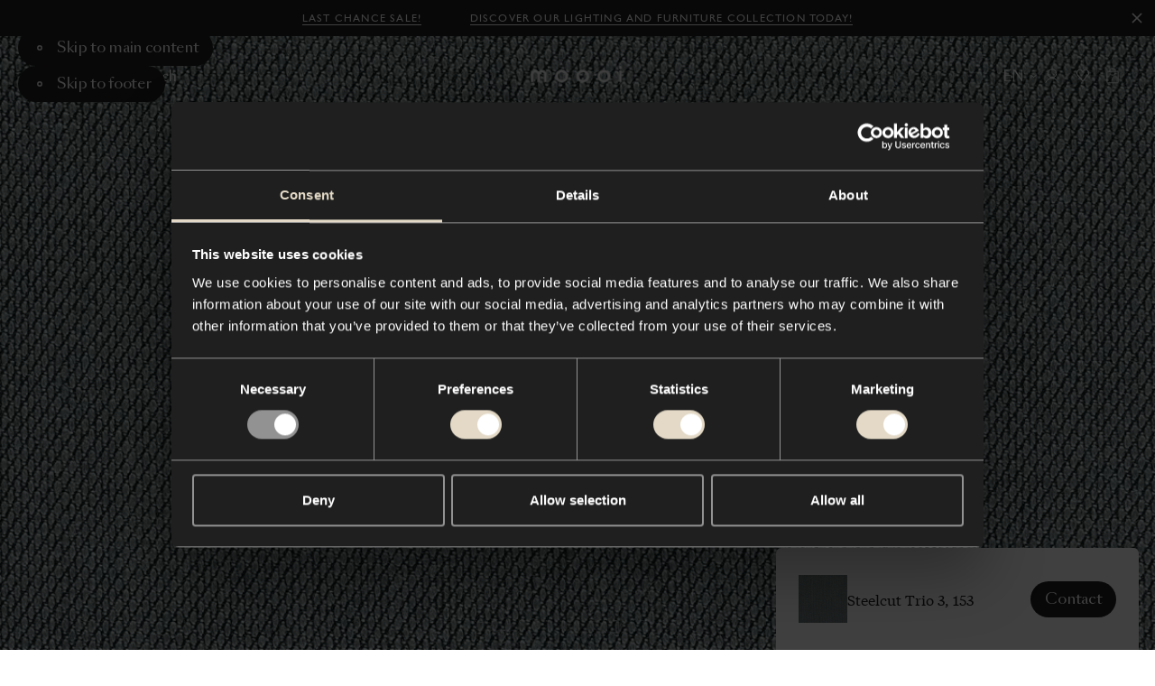

--- FILE ---
content_type: text/html; charset=utf-8
request_url: https://www.moooi.com/eu/material/steelcut-trio-3-153
body_size: 56979
content:
<!DOCTYPE html><html lang="en-EU"><head><meta charSet="utf-8"/><meta name="viewport" content="width=device-width"/><title>Steelcut Trio 3, 153 - Moooi - Moooi</title><link rel="canonical" href="https://www.moooi.com/eu/material/steelcut-trio-3-153"/><meta property="og:url" content="https://www.moooi.com/eu/material/steelcut-trio-3-153"/><meta property="og:title" content="Steelcut Trio 3, 153 - Moooi - Moooi"/><meta property="og:site_name" content="Moooi"/><meta property="og:locale" content="en-EU"/><meta name="twitter:card" content="summary_large_image"/><meta name="twitter:site" content="@moooi"/><meta name="next-head-count" content="10"/><link rel="apple-touch-icon" sizes="180x180" href="/favicon/apple-touch-icon.png"/><link rel="manifest" href="/favicon/site.webmanifest"/><link rel="shortcut icon" href="/favicon/favicon.ico"/><link rel="icon" type="image/svg+xml" href="/favicon/icon.svg"/><meta name="msapplication-TileColor" content="var(--black)"/><meta name="msapplication-config" content="/favicon/browserconfig.xml"/><meta name="theme-color" content="var(--black)"/><meta name="apple-mobile-web-app-status-bar-style" content="black-translucent"/><script async="">(function(w,d,s,l,i){w[l]=w[l]||[];w[l].push({'gtm.start':
new Date().getTime(),event:'gtm.js'});var f=d.getElementsByTagName(s)[0],
j=d.createElement(s),dl=l!='dataLayer'?'&l='+l:'';j.async=true;j.src=
'https://measure.moooi.com/ZnzqTtu2y9.js?tg='+i+dl;f.parentNode.insertBefore(j,f)
;})(window,document,'script','dataLayer','P34363J3');</script><script async="" src="https://www.googleoptimize.com/optimize.js?id=OPT-M6PJN78"></script><link rel="preconnect" href="https://dev.visualwebsiteoptimizer.com"/><script type="text/javascript" id="vwoCode">window._vwo_code||(function(){var account_id=1099243,version=2.1,settings_tolerance=2000,hide_element='body',hide_element_style='opacity:0 !important;filter:alpha(opacity=0) !important;background:none !important',f=false,w=window,d=document,v=d.querySelector('#vwoCode'),cK='_vwo_'+account_id+'_settings',cc={};try{var c=JSON.parse(localStorage.getItem('_vwo_'+account_id+'_config'));cc=c&&typeof c==='object'?c:{}}catch(e){}var stT=cc.stT==='session'?w.sessionStorage:w.localStorage;code={nonce:v&&v.nonce,use_existing_jquery:function(){return typeof use_existing_jquery!=='undefined'?use_existing_jquery:undefined},library_tolerance:function(){return typeof library_tolerance!=='undefined'?library_tolerance:undefined},settings_tolerance:function(){return cc.sT||settings_tolerance},hide_element_style:function(){return'{'+(cc.hES||hide_element_style)+'}'},hide_element:function(){if(performance.getEntriesByName('first-contentful-paint')[0]){return''}return typeof cc.hE==='string'?cc.hE:hide_element},getVersion:function(){return version},finish:function(e){if(!f){f=true;var t=d.getElementById('_vis_opt_path_hides');if(t)t.parentNode.removeChild(t);if(e)(new Image).src='https://dev.visualwebsiteoptimizer.com/ee.gif?a='+account_id+e}},finished:function(){return f},addScript:function(e){var t=d.createElement('script');t.type='text/javascript';if(e.src){t.src=e.src}else{t.text=e.text}v&&t.setAttribute('nonce',v.nonce);d.getElementsByTagName('head')[0].appendChild(t)},load:function(e,t){var n=this.getSettings(),i=d.createElement('script'),r=this;t=t||{};if(n){i.textContent=n;d.getElementsByTagName('head')[0].appendChild(i);if(!w.VWO||VWO.caE){stT.removeItem(cK);r.load(e)}}else{var o=new XMLHttpRequest;o.open('GET',e,true);o.withCredentials=!t.dSC;o.responseType=t.responseType||'text';o.onload=function(){if(t.onloadCb){return t.onloadCb(o,e)}if(o.status===200||o.status===304){w._vwo_code.addScript({text:o.responseText})}else{w._vwo_code.finish('&e=loading_failure:'+e)}};o.onerror=function(){if(t.onerrorCb){return t.onerrorCb(e)}w._vwo_code.finish('&e=loading_failure:'+e)};o.send()}},getSettings:function(){try{var e=stT.getItem(cK);if(!e){return}e=JSON.parse(e);if(Date.now()>e.e){stT.removeItem(cK);return}return e.s}catch(e){return}},init:function(){if(d.URL.indexOf('__vwo_disable__')>-1)return;var e=this.settings_tolerance();w._vwo_settings_timer=setTimeout(function(){w._vwo_code.finish();stT.removeItem(cK)},e);var t;if(this.hide_element()!=='body'){t=d.createElement('style');var n=this.hide_element(),i=n?n+this.hide_element_style():'',r=d.getElementsByTagName('head')[0];t.setAttribute('id','_vis_opt_path_hides');v&&t.setAttribute('nonce',v.nonce);t.setAttribute('type','text/css');if(t.styleSheet)t.styleSheet.cssText=i;else t.appendChild(d.createTextNode(i));r.appendChild(t)}else{t=d.getElementsByTagName('head')[0];var i=d.createElement('div');i.style.cssText='z-index:2147483647!important;position:fixed!important;left:0!important;top:0!important;width:100%!important;height:100%!important;background:white!important;';i.setAttribute('id','_vis_opt_path_hides');i.classList.add('_vis_hide_layer');t.parentNode.insertBefore(i,t.nextSibling)}var o=window._vis_opt_url||d.URL,s='https://dev.visualwebsiteoptimizer.com/j.php?a='+account_id+'&u='+encodeURIComponent(o)+'&vn='+version;if(w.location.search.indexOf('_vwo_xhr')!==-1){this.addScript({src:s})}else{this.load(s+'&x=true')}}};w._vwo_code=code;code.init()})();(function(){var i=window;function t(){if(i._vwo_code){var e=t.hidingStyle=document.getElementById('_vis_opt_path_hides')||t.hidingStyle;if(!i._vwo_code.finished()&&!_vwo_code.libExecuted&&(!i.VWO||!VWO.dNR)){if(!document.getElementById('_vis_opt_path_hides')){document.getElementsByTagName('head')[0].appendChild(e)}requestAnimationFrame(t)}}}t()});</script><link rel="preload" href="/_next/static/media/d525ead9d15d3121-s.p.woff2" as="font" type="font/woff2" crossorigin="anonymous" data-next-font="size-adjust"/><link rel="preload" href="/_next/static/media/ca2d021582b3c1f3-s.p.woff2" as="font" type="font/woff2" crossorigin="anonymous" data-next-font="size-adjust"/><link rel="preload" href="/_next/static/media/8667e18a4c820ef2-s.p.woff2" as="font" type="font/woff2" crossorigin="anonymous" data-next-font="size-adjust"/><link rel="preload" href="/_next/static/media/a0226cc481eb88d6-s.p.woff2" as="font" type="font/woff2" crossorigin="anonymous" data-next-font="size-adjust"/><link rel="preload" href="/_next/static/media/beec6683080bf0c9-s.p.woff2" as="font" type="font/woff2" crossorigin="anonymous" data-next-font="size-adjust"/><link rel="preload" href="/_next/static/media/40f582e5ab579a08-s.p.woff2" as="font" type="font/woff2" crossorigin="anonymous" data-next-font="size-adjust"/><link rel="preload" href="/_next/static/media/2f795e3dc4f7d5d7-s.p.woff2" as="font" type="font/woff2" crossorigin="anonymous" data-next-font="size-adjust"/><link rel="preload" href="/_next/static/media/9f0b974069359fc3-s.p.woff2" as="font" type="font/woff2" crossorigin="anonymous" data-next-font="size-adjust"/><link rel="preload" href="/_next/static/media/1078b6dbd780e2a5-s.p.woff2" as="font" type="font/woff2" crossorigin="anonymous" data-next-font="size-adjust"/><link rel="preload" href="/_next/static/media/37baf8b6fc811eb1-s.p.woff2" as="font" type="font/woff2" crossorigin="anonymous" data-next-font="size-adjust"/><link rel="preload" href="/_next/static/media/53d1b1e8e0003949-s.p.woff2" as="font" type="font/woff2" crossorigin="anonymous" data-next-font="size-adjust"/><link rel="preload" href="/_next/static/media/d9b54fc221af99db-s.p.woff2" as="font" type="font/woff2" crossorigin="anonymous" data-next-font="size-adjust"/><link rel="preload" href="/_next/static/media/1d0515be0e3f09c4-s.p.woff2" as="font" type="font/woff2" crossorigin="anonymous" data-next-font="size-adjust"/><link rel="preload" href="/_next/static/media/1620f6046aac08db-s.p.woff2" as="font" type="font/woff2" crossorigin="anonymous" data-next-font="size-adjust"/><link rel="preload" href="/_next/static/media/7b5a7088e1dee9d4-s.p.woff2" as="font" type="font/woff2" crossorigin="anonymous" data-next-font="size-adjust"/><link rel="preload" href="/_next/static/media/f087355f36f6f526-s.p.woff2" as="font" type="font/woff2" crossorigin="anonymous" data-next-font="size-adjust"/><link rel="preload" href="/_next/static/media/2a90e5e7aa0fafe2-s.p.woff2" as="font" type="font/woff2" crossorigin="anonymous" data-next-font="size-adjust"/><link rel="preload" href="/_next/static/media/121bf00ae4946175-s.p.woff2" as="font" type="font/woff2" crossorigin="anonymous" data-next-font="size-adjust"/><link rel="preload" href="/_next/static/media/2de79e73e0d59c93-s.p.woff2" as="font" type="font/woff2" crossorigin="anonymous" data-next-font="size-adjust"/><link rel="preload" href="/_next/static/media/72da8ecc576a4e10-s.p.woff2" as="font" type="font/woff2" crossorigin="anonymous" data-next-font="size-adjust"/><link rel="preload" href="/_next/static/media/e3b672485d9e52e9-s.p.woff2" as="font" type="font/woff2" crossorigin="anonymous" data-next-font="size-adjust"/><link rel="preload" href="/_next/static/media/4b9a65276dc505cd-s.p.woff2" as="font" type="font/woff2" crossorigin="anonymous" data-next-font="size-adjust"/><link rel="preload" href="/_next/static/media/3f97bb5a08569acf-s.p.woff2" as="font" type="font/woff2" crossorigin="anonymous" data-next-font="size-adjust"/><link rel="preload" href="/_next/static/media/98b9863e9794968c-s.p.woff2" as="font" type="font/woff2" crossorigin="anonymous" data-next-font="size-adjust"/><link rel="preload" href="/_next/static/media/fcf44ac2d1f89a41-s.p.woff2" as="font" type="font/woff2" crossorigin="anonymous" data-next-font="size-adjust"/><link rel="preload" href="/_next/static/media/1a36d8c525d26482-s.p.woff2" as="font" type="font/woff2" crossorigin="anonymous" data-next-font="size-adjust"/><link rel="preload" href="/_next/static/css/f7c1d54e77237bac.css" as="style"/><link rel="stylesheet" href="/_next/static/css/f7c1d54e77237bac.css" data-n-g=""/><link rel="preload" href="/_next/static/css/87457f2a6fb46d04.css" as="style"/><link rel="stylesheet" href="/_next/static/css/87457f2a6fb46d04.css" data-n-p=""/><noscript data-n-css=""></noscript><script defer="" nomodule="" src="/_next/static/chunks/polyfills-78c92fac7aa8fdd8.js"></script><script src="/_next/static/chunks/webpack-fe5d2bb526e27589.js" defer=""></script><script src="/_next/static/chunks/framework-56eb74ff06128874.js" defer=""></script><script src="/_next/static/chunks/main-a44a267b7bfb427b.js" defer=""></script><script src="/_next/static/chunks/pages/_app-6bfaf6d069839bbc.js" defer=""></script><script src="/_next/static/chunks/e78312c5-a904221290035af9.js" defer=""></script><script src="/_next/static/chunks/9267-8761e28baa6d7db2.js" defer=""></script><script src="/_next/static/chunks/8305-ec1613675fccfc07.js" defer=""></script><script src="/_next/static/chunks/8611-fbc83922496efe7a.js" defer=""></script><script src="/_next/static/chunks/2394-071dc6d3bfcd21a9.js" defer=""></script><script src="/_next/static/chunks/5090-2090bdbe994fe194.js" defer=""></script><script src="/_next/static/chunks/3851-0075cc51fb1c3d38.js" defer=""></script><script src="/_next/static/chunks/3277-c0a1ceacef7f4c83.js" defer=""></script><script src="/_next/static/chunks/9265-5bd8157aa89c8e32.js" defer=""></script><script src="/_next/static/chunks/9483-88065303c0b5a811.js" defer=""></script><script src="/_next/static/chunks/2671-b3d2b95f11280785.js" defer=""></script><script src="/_next/static/chunks/9736-a81fd50176151d2d.js" defer=""></script><script src="/_next/static/chunks/707-578f1b2ee20ed975.js" defer=""></script><script src="/_next/static/chunks/1194-59133765728e84bd.js" defer=""></script><script src="/_next/static/chunks/7431-3e3bee8c5fffcf94.js" defer=""></script><script src="/_next/static/chunks/2366-069e84db474a5f49.js" defer=""></script><script src="/_next/static/chunks/229-800f3570189d032d.js" defer=""></script><script src="/_next/static/chunks/pages/material/%5Bslug%5D-2391e765e4cbad77.js" defer=""></script><script src="/_next/static/71AVWQeVRNSrM40l628s_/_buildManifest.js" defer=""></script><script src="/_next/static/71AVWQeVRNSrM40l628s_/_ssgManifest.js" defer=""></script><style id="__jsx-1471159361">:root{
					--type-gill-sans: '__TYPE_GILL_SANS_0505e8', '__TYPE_GILL_SANS_Fallback_0505e8';
					--type-sangbleu-sans: '__TYPE_SANGBLEU_SANS_069a48', '__TYPE_SANGBLEU_SANS_Fallback_069a48';
					--type-tiempos-fine: '__TYPE_TIEMPOS_FINE_375fe6', '__TYPE_TIEMPOS_FINE_Fallback_375fe6';
					--type-tiempos-text: '__TYPE_TIEMPOS_TEXT_da2c65', '__TYPE_TIEMPOS_TEXT_Fallback_da2c65';</style><style id="__jsx-2800146316">:root{--white: #ffffff;
--black: #000000;
--light-black: #121212;
--dark: #010101;
--dark-grey: #1f1f1f;
--light-brown: #e3d9c6;
--brown: #f1ece2;
--beige: #f8f4ed;
--radio-beige: #efece6;
--light-beige: #f8f6f1;
--off-white: #eeece7;
--background-cream: #f7f4ef;
--options-grey: #f3f3f3;
--accessible-grey: #929292;
--accessible-grey-dark: #6b6b6b;
--accessible-grey-text: #757575;
--grey: #666666;
--grey-button: #3d3d3d;
--loading-grey: #262626;
--light-grey: #b9b9b9;
--lighter-grey: #dddddd;
--even-lighter-grey: #e6e6e6;
--light: #eeeeee;
--green: #2dc269;
--green-indicator: #1E8045;
--select-green: #27ae60;
--red: #d24532;
--cross-red: #e94d37;
--light-lime: #d9d9d1;
--dark-red: #8f474c;
--charcoal: #2f2f2f;
--dark-slate-blue: #202735;
--midnight-blue: #1f2735;
--festive: #fff4db;
--festive-dark: #0e131a;
--filter-color-grey: #929292;
--filter-color-brown: #726051;
--filter-color-red: #d23636;
--filter-color-pink: #f18180;
--filter-color-orange: #f1a35c;
--filter-color-yellow: #fbe839;
--filter-color-gold: #d4af37;
--filter-color-green: #4e9261;
--filter-color-blue: #21468b;
--filter-color-purple: #7744a9;
--filter-color-silver: #c0c0c0;
--block-grey-blue: #b8c3cb;
--block-royal-blue: #2b3e7b;
--block-navy: #332e4c;
--block-burgundy: #4c363a;
--block-charcoal: #2f313a;
--block-tangerine: #e7553c;
--block-gold: #fddf50;
--accent: #f7b500;
--warn: #ff0000;
--debug: #5900ff;
--block-black: #000000;
--block-dark-grey: #1f1f1f;
--block-white: #ffffff;
--block-grey: #666666;
--block-options-grey: #f3f3f3;
--block-light-lime: #d9d9d1;
--block-light-brown: #e3d9c6;</style></head><body class="store-moooi"><div id="__next"><div data-focus-guard="true" tabindex="-1" style="width:1px;height:0px;padding:0;overflow:hidden;position:fixed;top:1px;left:1px"></div><div data-focus-lock-disabled="disabled"><div class="styles_container__qti9S" style="height:0px"><a class="styles_container__HROfb styles_button__kQSlu styles_variant-underline__NJ_d0 styles_theme-dark__25CTh" href="/eu/collection?category=sale"><span class="styles_label__ujlOV styles_label__ydwrE">Last chance Sale!</span></a><a class="styles_container__HROfb styles_button__kQSlu styles_variant-underline__NJ_d0 styles_theme-dark__25CTh" href="/eu/collection"><span class="styles_label__ujlOV styles_label__ydwrE">Discover our lighting and furniture collection today!</span></a><button class="styles_close-button__y8X_e" title="Close"><svg viewBox="0 0 20 20"><path fill="currentcolor" fill-rule="evenodd" clip-rule="evenodd" d="M17 4.4L15.6 3L10 8.6L4.4 3L3 4.4L8.6 10L3 15.6L4.4 17L10 11.4L15.6 17L17 15.6L11.4 10L17 4.4Z"></path></svg></button></div><header role="banner" id="header" class="styles_outer-container__5jJzf styles_theme-light__WyPyN styles_is-position-fixed__7IANb" style="--header-hidden-translate-y:-130"><div class="styles_inner-container__HTEiY" style="transform:translateY(-130px) translateZ(0)"><div class="styles_accessibility-links__ygvrJ"><button type="button" class="styles_container__HROfb styles_skip-to-content-link__Jp_k8 styles_variant-default__iCkQY styles_has-icon__T_Ii_"><svg viewBox="0 0 22 22" class="styles_icon__RK_UL"><g fill="none"><circle cx="11" cy="11" r="3" stroke="currentcolor" stroke-width="2"></circle></g></svg><span class="styles_label__ujlOV">Skip to main content</span></button><button type="button" class="styles_container__HROfb styles_skip-to-content-link__Jp_k8 styles_variant-default__iCkQY styles_has-icon__T_Ii_"><svg viewBox="0 0 22 22" class="styles_icon__RK_UL"><g fill="none"><circle cx="11" cy="11" r="3" stroke="currentcolor" stroke-width="2"></circle></g></svg><span class="styles_label__ujlOV">Skip to footer</span></button></div><div class="styles_content-container__Vh6JB"><div class="styles_left-actions-container__tHv1Q"><button class="styles_button__5Cyv4 styles_menu-button__jV8p2" aria-label="Menu" title="Menu" id="menu-toggle"><svg viewBox="0 0 14 11" class="styles_icon__RMcRD styles_menu-icon__Li_FS"><g stroke="currentColor"><line y1="0.5" x2="14" y2="0.5"></line><line y1="5.5" x2="14" y2="5.5"></line><line y1="10.5" x2="14" y2="10.5"></line></g></svg><span class="styles_button-label__NjEtf">Menu</span></button><button class="styles_button__5Cyv4 styles_search-button__AMajR" aria-label="Search" title="Search"><svg viewBox="0 0 15 15" class="styles_icon__RMcRD styles_search-icon__NuKkU"><g stroke="currentColor" fill="none"><path d="M9.76807 9.76758L14.0003 13.9998" stroke-linecap="round" stroke-linejoin="round"></path><circle cx="5.92309" cy="5.92309" r="5.42309"></circle></g></svg><span class="styles_button-label__jAEST">Search</span></button></div><a class="styles_logo__lH_p_ styles_centered__BwIZz" title="To the homepage" href="/eu"><svg viewBox="0 0 350 61" class="styles_logo-icon__UeXBd" aria-labelledby="logoTitle"><title id="logoTitle">Logo Moooi</title><g><path d="M101.785 37.6008C101.785 33.78 103.288 30.1158 105.961 27.4141C108.635 24.7124 112.261 23.1946 116.043 23.1946C119.824 23.1946 123.45 24.7124 126.124 27.4141C128.798 30.1158 130.3 33.78 130.3 37.6008C130.3 41.4216 128.798 45.0858 126.124 47.7875C123.45 50.4892 119.824 52.007 116.043 52.007C112.261 52.007 108.635 50.4892 105.961 47.7875C103.288 45.0858 101.785 41.4216 101.785 37.6008ZM91.8032 37.6008C91.8032 49.3476 100.703 61 116.043 61C131.382 61 140.29 49.3476 140.29 37.6008C140.29 25.854 131.39 14.2016 116.019 14.2016C100.649 14.2016 91.8032 25.8619 91.8032 37.6008Z" fill="currentcolor"></path><path d="M181.247 37.6008C181.247 33.78 182.749 30.1158 185.423 27.4141C188.097 24.7124 191.723 23.1946 195.504 23.1946C199.285 23.1946 202.912 24.7124 205.586 27.4141C208.259 30.1158 209.761 33.78 209.761 37.6008C209.761 41.4216 208.259 45.0858 205.586 47.7875C202.912 50.4892 199.285 52.007 195.504 52.007C191.723 52.007 188.097 50.4892 185.423 47.7875C182.749 45.0858 181.247 41.4216 181.247 37.6008ZM171.257 37.6008C171.257 49.3476 180.157 61 195.504 61C210.851 61 219.744 49.3476 219.744 37.6008C219.744 25.854 210.851 14.2016 195.504 14.2016C180.157 14.2016 171.257 25.8619 171.257 37.6008Z" fill="currentcolor"></path><path d="M260.709 37.6008C260.709 33.78 262.211 30.1158 264.884 27.4141C267.558 24.7124 271.184 23.1946 274.966 23.1946C278.747 23.1946 282.373 24.7124 285.047 27.4141C287.721 30.1158 289.223 33.78 289.223 37.6008C289.223 41.4216 287.721 45.0858 285.047 47.7875C282.373 50.4892 278.747 52.007 274.966 52.007C271.184 52.007 267.558 50.4892 264.884 47.7875C262.211 45.0858 260.709 41.4216 260.709 37.6008ZM250.718 37.6008C250.718 49.3476 259.618 61 274.966 61C290.313 61 299.205 49.3476 299.205 37.6008C299.205 25.854 290.313 14.2016 274.966 14.2016C259.618 14.2016 250.726 25.8619 250.726 37.6008H250.718Z" fill="currentcolor"></path><path d="M0 32.0067C0 20.7241 7.44392 14.2016 16.0714 14.2016C22.6977 14.2016 27.5098 17.4117 29.2384 22.0695H29.4175C31.1461 17.3881 35.9582 14.2016 42.5845 14.2016C51.212 14.2016 58.6559 20.7241 58.6559 32.0067V59.7962H49.2186V32.0933C49.2186 26.7745 45.8549 23.7533 41.9538 23.7533C37.4143 23.7533 34.0505 26.4992 34.0505 33.3836V59.7962H24.6054V33.3836C24.6054 26.4992 21.2494 23.7533 16.7099 23.7533C12.8166 23.7533 9.44506 26.7745 9.44506 32.0933V59.7962H0V32.0067Z" fill="currentcolor"></path><path d="M341.945 16.9868H332.345V59.8119H341.945V16.9868Z" fill="currentcolor"></path><path d="M337.157 5.72059e-06C338.217 -0.00155089 339.253 0.3146 340.135 0.908455C341.017 1.50231 341.705 2.34718 342.112 3.33616C342.518 4.32515 342.626 5.41379 342.42 6.46435C342.214 7.51492 341.704 8.48018 340.955 9.23801C340.206 9.99583 339.252 10.5122 338.212 10.7217C337.173 10.9312 336.096 10.8244 335.116 10.415C334.137 10.0055 333.3 9.31168 332.711 8.42133C332.122 7.53097 331.807 6.48409 331.807 5.41314C331.807 3.97885 332.371 2.60319 333.374 1.58825C334.377 0.573321 335.737 0.00209044 337.157 5.72059e-06Z" fill="currentcolor"></path><path d="M347.1 18.411C346.947 18.411 346.801 18.4723 346.693 18.5815C346.585 18.6907 346.524 18.8388 346.524 18.9932C346.524 19.1476 346.585 19.2957 346.693 19.4049C346.801 19.5141 346.947 19.5754 347.1 19.5754C347.195 19.5762 347.289 19.551 347.371 19.5025C347.453 19.4541 347.521 19.3841 347.567 19.3L347.894 19.5046C347.809 19.6354 347.694 19.7432 347.558 19.8186C347.422 19.8941 347.271 19.9348 347.116 19.9373C346.868 19.9373 346.63 19.8379 346.455 19.6608C346.28 19.4837 346.181 19.2436 346.181 18.9932C346.181 18.7428 346.28 18.5026 346.455 18.3256C346.63 18.1485 346.868 18.049 347.116 18.049C347.271 18.048 347.424 18.0872 347.561 18.163C347.697 18.2387 347.812 18.3485 347.894 18.4818L347.668 18.7099C347.613 18.6095 347.529 18.5277 347.428 18.4746C347.327 18.4215 347.213 18.3994 347.1 18.411Z" fill="currentcolor"></path><path d="M345.021 18.9931C345.02 19.3918 345.135 19.782 345.353 20.1143C345.571 20.4466 345.882 20.7059 346.246 20.8596C346.61 21.0133 347.011 21.0543 347.399 20.9774C347.786 20.9006 348.142 20.7094 348.421 20.428C348.701 20.1467 348.891 19.7878 348.969 19.3969C349.046 19.0059 349.007 18.6005 348.857 18.232C348.706 17.8635 348.451 17.5485 348.123 17.3268C347.795 17.1052 347.409 16.9868 347.014 16.9868C346.487 16.9868 345.981 17.1979 345.608 17.574C345.234 17.95 345.023 18.4603 345.021 18.9931ZM345.41 18.9931C345.409 18.6722 345.502 18.3581 345.677 18.0905C345.852 17.823 346.102 17.614 346.395 17.4901C346.688 17.3662 347.011 17.333 347.323 17.3947C347.634 17.4563 347.921 17.6101 348.146 17.8364C348.371 18.0628 348.525 18.3515 348.587 18.6662C348.65 18.9808 348.618 19.3071 348.497 19.6037C348.376 19.9003 348.17 20.1539 347.906 20.3324C347.642 20.5108 347.332 20.6061 347.014 20.6061C346.59 20.6061 346.184 20.4364 345.883 20.1341C345.582 19.8319 345.413 19.4216 345.41 18.9931Z" fill="currentcolor"></path></g></svg></a><div class="styles_actions-container___gbyn"><button type="button" class="styles_container__HROfb styles_button__5Cyv4 styles_country-button__IZnSg styles_variant-naked__S_y3J styles_has-icon__T_Ii_ styles_icon-end__9GBnB"><svg viewBox="0 0 26 26" class="styles_icon__RK_UL"><path fill-rule="evenodd" clip-rule="evenodd" d="M7.41016 12.2197L8.19016 11.1797L13.0002 14.7872L17.8102 11.1797L18.5902 12.2197L13.0002 16.4122L7.41016 12.2197Z" fill="currentcolor"></path></svg><span class="styles_label__ujlOV"><span class="styles_country-button-label__wPqT_">EN</span></span></button><button class="styles_button__5Cyv4" aria-label="Account" title="Account"><svg viewBox="0 0 16 16" class="styles_icon__RMcRD styles_account-icon__l2iiJ"><g stroke="currentColor" fill="none"><path d="M8 10.0859C10.6234 10.0859 12.75 7.95929 12.75 5.33594C12.75 2.71258 10.6234 0.585938 8 0.585938C5.37665 0.585938 3.25 2.71258 3.25 5.33594C3.25 7.95929 5.37665 10.0859 8 10.0859Z" stroke-linecap="round" stroke-linejoin="round"></path><path d="M1 15.4141C2.4124 12.4257 4.9776 10.4141 8 10.4141C11.0224 10.4141 13.5876 12.4257 15 15.4141" stroke-linecap="round" stroke-linejoin="round"></path></g></svg><div class="styles_tooltip-container__nG7eJ"><div class="styles_container__8_0QR styles_is-bottom__yQFDM"></div></div></button><button class="styles_button__5Cyv4 styles_moodboard-button__AQ8OM" aria-label="Mood boards" title="Mood boards"><svg viewBox="0 0 35 35" class="styles_icon__RMcRD styles_moodboard-icon__U6twl"><path fill="currentColor" fill-rule="evenodd" d="M17.498 12.306a4.86 4.86 0 0 0-.599-1.019c-.697-.905-1.68-1.47-2.77-1.47-2.114 0-3.829 2.126-3.829 4.746 0 1.07.637 2.056 1.392 2.85 2.886 2.873 3.949 4.542 5.234 6.769l.372.647.198.346v.007l.002-.003.002.003v-.006l.198-.346.372-.648c1.286-2.227 2.349-3.896 5.235-6.77.755-.793 1.392-1.78 1.392-2.849 0-2.62-1.714-4.745-3.83-4.745-1.09 0-2.073.564-2.77 1.47a4.856 4.856 0 0 0-.599 1.018Zm0 2.5.002.004v-.008l.913-2.092c.533-1.222 1.496-1.892 2.454-1.892 1.373 0 2.83 1.466 2.83 3.745 0 .678-.416 1.42-1.107 2.15-2.742 2.732-3.899 4.431-5.092 6.464-1.193-2.032-2.35-3.732-5.09-6.463-.692-.73-1.108-1.473-1.108-2.15 0-2.28 1.456-3.746 2.83-3.746.957 0 1.92.67 2.453 1.892l.913 2.092v.008l.002-.004Z" clip-rule="evenodd"></path></svg><div class="styles_tooltip-container__nG7eJ"><div class="styles_container__8_0QR styles_is-bottom__yQFDM"></div></div></button><a class="styles_button__5Cyv4 styles_cart-button__pSHWZ" aria-label="Empty shopping bag" title="Empty shopping bag" href="/eu/bag"><svg viewBox="0 0 16 20" class="styles_icon__RMcRD styles_cart-icon__fe_U1"><g stroke="currentColor" fill="none"><path d="M4.58496 7.42383L4.75063 7.62287C5.55387 8.58792 6.7445 9.14601 8.0001 9.14601V9.14601C9.25563 9.14601 10.4462 8.58799 11.2494 7.62303L11.4153 7.42383" stroke-linejoin="round"></path><rect x="1" y="4.63379" width="14" height="14" rx="0.5" stroke-linejoin="round"></rect><path d="M4.58496 5.03361V2.86719C4.58496 1.76262 5.48039 0.867188 6.58496 0.867188H9.4153C10.5199 0.867188 11.4153 1.76262 11.4153 2.86719V5.03361"></path></g></svg></a></div></div></div></header><main class="styles_container__UVlkH" id="main" tabindex="-1"><div class="styles_hero-image-container__FfRoq styles_is-portrait__Adm3I styles_is-fullscreen__PG5eP"><div class="styles_hero-image-observer__qBakl"><span class="styles_container__vhH__ styles_hero-image__5_GHp"><img alt="Steelcut Trio 3, 153" draggable="false" loading="lazy" width="1200" height="1800" decoding="async" data-nimg="1" class="styles_image__4EjUb styles_lazy-load__MmQpu styles_animate-scale__eH1Xx" style="color:transparent;object-fit:cover" src="https://cdn.moooi.com/tmp/image-thumbnails/Fabrics/Steelcut trio 3/13656/image-thumb__13656__width_1200/Steelcut-trio-3-2965-c0153.webp"/></span></div></div><div class="styles_text-container__Nb5Es"><h1 class="styles_heading__LGHKD" aria-label="Steelcut Trio 3, 153"><span class="" style="opacity:0;transform:translateY(10px) translateZ(0)">Steelcut</span> <span class="" style="opacity:0;transform:translateY(10px) translateZ(0)">Trio</span> <span class="" style="opacity:0;transform:translateY(10px) translateZ(0)">3,</span> <span class="" style="opacity:0;transform:translateY(10px) translateZ(0)">153</span></h1><div class="styles_info__pZhZ8"><div><div class="styles_description__plXSg" style="opacity:0;transform:translateY(10px) translateZ(0)"><span><span class="styles_text__pmHDG" aria-hidden="true">Steelcut Trio is a hard-wearing woollen upholstery textile. The three-dimensional surface of Steelcut Trio resembles small pyramids or steel points. Despite the complexity of the textile’s innovative …</span><button type="button" class="styles_container__HROfb styles_button__QtKyw styles_variant-underline__NJ_d0"><span class="styles_label__ujlOV">Read more</span></button></span></div><div class="styles_button-container__gtwd_"><div class="styles_button-slider__oN_Kp"><button type="button" class="styles_container__HROfb styles_button__GG7SW styles_variant-default__iCkQY styles_has-icon__T_Ii_ styles_only-icon__b0ByS" aria-label="Share" title="Share"><svg viewBox="0 0 16 16" class="styles_icon__RK_UL"><path fill-rule="evenodd" clip-rule="evenodd" d="M14.2 3C14.2 3.66274 13.6627 4.2 13 4.2C12.3373 4.2 11.8 3.66274 11.8 3C11.8 2.33726 12.3373 1.8 13 1.8C13.6627 1.8 14.2 2.33726 14.2 3ZM16 3C16 4.65685 14.6569 6 13 6C12.1911 6 11.4569 5.67984 10.9174 5.15933L5.97733 7.62936C5.99229 7.75081 6 7.87451 6 8C6 8.12549 5.9923 8.24918 5.97733 8.37062L10.9174 10.8406C11.457 10.3201 12.1911 10 13 10C14.6569 10 16 11.3431 16 13C16 14.6569 14.6569 16 13 16C11.3431 16 10 14.6569 10 13C10 12.8745 10.0077 12.7508 10.0227 12.6294L5.08262 10.1593C4.54306 10.6798 3.80892 11 3 11C1.34315 11 0 9.65685 0 8C0 6.34315 1.34315 5 3 5C3.80891 5 4.54304 5.32015 5.08261 5.84065L10.0227 3.37062C10.0077 3.24918 10 3.12549 10 3C10 1.34315 11.3431 0 13 0C14.6569 0 16 1.34315 16 3ZM14.2 13C14.2 13.6627 13.6627 14.2 13 14.2C12.3373 14.2 11.8 13.6627 11.8 13C11.8 12.3373 12.3373 11.8 13 11.8C13.6627 11.8 14.2 12.3373 14.2 13ZM3 9.2C3.66274 9.2 4.2 8.66274 4.2 8C4.2 7.33726 3.66274 6.8 3 6.8C2.33726 6.8 1.8 7.33726 1.8 8C1.8 8.66274 2.33726 9.2 3 9.2Z" fill="currentcolor"></path></svg></button><button type="button" class="styles_container__HROfb styles_variant-default__iCkQY styles_has-icon__T_Ii_ styles_only-icon__b0ByS" aria-label="Open full screen in the gallery" title="Open full screen in the gallery"><svg viewBox="0 0 16 16" class="styles_icon__RK_UL"><g fill="currentColor"><path d="M15 1H16C16 0.447715 15.5523 0 15 0V1ZM9.61536 2H15V0H9.61536V2ZM14 1V6.38462H16V1H14ZM14.2929 0.292893L8.90825 5.67751L10.3225 7.09172L15.7071 1.70711L14.2929 0.292893Z"></path><path d="M0.999906 15L-9.44138e-05 15C-9.4462e-05 15.5523 0.447621 16 0.999905 16L0.999906 15ZM6.38452 14L0.999906 14L0.999905 16L6.38452 16L6.38452 14ZM1.99991 15L1.99991 9.61538L-9.3943e-05 9.61538L-9.44138e-05 15L1.99991 15ZM1.70701 15.7071L7.09163 10.3225L5.67741 8.90828L0.292799 14.2929L1.70701 15.7071Z"></path></g></svg></button></div></div></div></div></div><div class="styles_position-container__t_HUN"><div class="styles_outer-container__2WH6c" tabindex="0" style="transform:translateY(100%) translateZ(0)"><div class="styles_inner-container__NIQ4n"><div class="styles_cartouche__hey5A"><span class="styles_container__vhH__ styles_widget-overlay-image-container__VeJVl"><img alt="Fabric sample Steelcut Trio 3 153 grey" draggable="false" loading="lazy" width="1200" height="1800" decoding="async" data-nimg="1" class="styles_image__4EjUb styles_lazy-load__MmQpu styles_animate-scale__eH1Xx" style="color:transparent;object-fit:cover" src="https://cdn.moooi.com/tmp/image-thumbnails/Fabrics/Steelcut trio 3/13656/image-thumb__13656__width_1200/Steelcut-trio-3-2965-c0153.webp"/></span><h2 class="styles_widget-overlay-heading__Dnd2U">Steelcut Trio 3, 153</h2><button type="button" class="styles_container__HROfb styles_variant-default__iCkQY styles_theme-dark__25CTh"><span class="styles_label__ujlOV">Contact</span></button></div><div class="styles_container__xbjLm styles_no-border__7anAi"><button type="button" class="styles_header__hiCQ3" aria-expanded="false"><div class="styles_label__q5Vp_">Specs</div><svg viewBox="0 0 11 6" class="styles_icon__M53hf"><path fill-rule="evenodd" clip-rule="evenodd" d="M0.125 1.75L0.875 0.75L5.5 4.21875L10.125 0.75L10.875 1.75L5.5 5.78125L0.125 1.75Z" fill="currentColor"></path></svg></button></div></div></div></div><div class="styles_container__NJoPh"><div><div class="styles_container__65T25"><h2 class="styles_label__ve38i">Configuration Colour</h2><div class="styles_content__AwO5r">Grey</div></div><div class="styles_container__65T25"><h2 class="styles_label__ve38i">Price category</h2><div class="styles_content__AwO5r">IV</div></div><div class="styles_container__65T25"><h2 class="styles_label__ve38i">Lightfastness</h2><div class="styles_content__AwO5r">5 </div></div><div class="styles_container__65T25"><h2 class="styles_label__ve38i">Pilling</h2><div class="styles_content__AwO5r">4 </div></div></div><div><div class="styles_container__65T25"><h2 class="styles_label__ve38i">Composition</h2><div class="styles_content__AwO5r"><span> 90% WV</span><span>, 10% PA</span></div></div><div class="styles_container__65T25"><h2 class="styles_label__ve38i">Cleaning Instructions</h2><div class="styles_content__AwO5r"><div>Do not wash</div><div>Do not bleach</div><div>Do not tumble dry</div><div>Iron at moderate temperature</div><div>Professional dry cleaning in tetrachloroethene. Normal cleaning process with no restrictions.</div></div></div><div class="styles_container__65T25"><h2 class="styles_label__ve38i">Abrasion</h2><div class="styles_content__AwO5r">100000 Martindale</div></div><div class="styles_container__65T25"><div class="styles_content__AwO5r styles_no-label__tEeyq"><div class="styles_container__65T25"><h2 class="styles_label__ve38i">Fire Retardancy</h2><div class="styles_content__AwO5r"><span class="">BS 5852 - Ignition source 0 (Cigarette) <br/>BS 5852 - Ignition source 1 (Match flame equivalent) <br/>EN 1021-1 (Cigarette) <br/>EN 1021-2 (Match)</span></div></div><div class="styles_container__65T25"><h2 class="styles_label__ve38i">Environmental</h2><div class="styles_content__AwO5r"><span class="">EU Ecolabel</span></div></div></div></div></div></div><div class="styles_container__vWyAP"><h2 class="styles_heading__ZEmhl">More colours in the Steelcut Trio 3 family</h2><ul class="styles_list__TDj12" aria-live="polite"><div class="styles_container__b1nOY"><div class="styles_image-with-actions__CrQFY"><span class="styles_container__vhH__"><img alt="Fabric sample Steelcut Trio 3 105 grey" draggable="false" loading="lazy" width="1200" height="1800" decoding="async" data-nimg="1" class="styles_image__4EjUb styles_lazy-load__MmQpu styles_animate-scale__eH1Xx" style="color:transparent;object-fit:cover" src="https://cdn.moooi.com/tmp/image-thumbnails/Fabrics/Steelcut trio 3/13651/image-thumb__13651__width_1200/Steelcut-trio-3-2965-c0105.webp"/></span><div class="styles_actions__FzCcV"><a class="styles_container__HROfb styles_action__rGeeT styles_variant-default__iCkQY styles_has-icon__T_Ii_" aria-label="View Steelcut Trio 3, 105" title="View Steelcut Trio 3, 105" href="/eu/material/steelcut-trio-3-105"><svg viewBox="0 0 22 22" class="styles_icon__RK_UL"><g fill="none"><circle cx="11" cy="11" r="3" stroke="currentcolor" stroke-width="2"></circle></g></svg><span class="styles_label__ujlOV">View</span></a></div></div><span class="styles_caption__mYYKd">Steelcut Trio 3, 105</span></div><div class="styles_container__b1nOY"><div class="styles_image-with-actions__CrQFY"><span class="styles_container__vhH__"><img alt="Fabric sample Steelcut Trio 3 113 green" draggable="false" loading="lazy" width="1200" height="1800" decoding="async" data-nimg="1" class="styles_image__4EjUb styles_lazy-load__MmQpu styles_animate-scale__eH1Xx" style="color:transparent;object-fit:cover" src="https://cdn.moooi.com/tmp/image-thumbnails/Fabrics/Steelcut trio 3/13653/image-thumb__13653__width_1200/Steelcut-trio-3-2965-c0113.webp"/></span><div class="styles_actions__FzCcV"><a class="styles_container__HROfb styles_action__rGeeT styles_variant-default__iCkQY styles_has-icon__T_Ii_" aria-label="View Steelcut Trio 3, 113" title="View Steelcut Trio 3, 113" href="/eu/material/steelcut-trio-3-113"><svg viewBox="0 0 22 22" class="styles_icon__RK_UL"><g fill="none"><circle cx="11" cy="11" r="3" stroke="currentcolor" stroke-width="2"></circle></g></svg><span class="styles_label__ujlOV">View</span></a></div></div><span class="styles_caption__mYYKd">Steelcut Trio 3, 113</span></div><div class="styles_container__b1nOY"><div class="styles_image-with-actions__CrQFY"><span class="styles_container__vhH__"><img alt="Fabric sample Steelcut Trio 3 124 grey" draggable="false" loading="lazy" width="1200" height="1800" decoding="async" data-nimg="1" class="styles_image__4EjUb styles_lazy-load__MmQpu styles_animate-scale__eH1Xx" style="color:transparent;object-fit:cover" src="https://cdn.moooi.com/tmp/image-thumbnails/Fabrics/Steelcut trio 3/13654/image-thumb__13654__width_1200/Steelcut-trio-3-2965-c0124.webp"/></span><div class="styles_actions__FzCcV"><a class="styles_container__HROfb styles_action__rGeeT styles_variant-default__iCkQY styles_has-icon__T_Ii_" aria-label="View Steelcut Trio 3, 124" title="View Steelcut Trio 3, 124" href="/eu/material/steelcut-trio-3-124"><svg viewBox="0 0 22 22" class="styles_icon__RK_UL"><g fill="none"><circle cx="11" cy="11" r="3" stroke="currentcolor" stroke-width="2"></circle></g></svg><span class="styles_label__ujlOV">View</span></a></div></div><span class="styles_caption__mYYKd">Steelcut Trio 3, 124</span></div><div class="styles_container__b1nOY"><div class="styles_image-with-actions__CrQFY"><span class="styles_container__vhH__"><img alt="Fabric sample Steelcut Trio 3 133 grey" draggable="false" loading="lazy" width="1200" height="1800" decoding="async" data-nimg="1" class="styles_image__4EjUb styles_lazy-load__MmQpu styles_animate-scale__eH1Xx" style="color:transparent;object-fit:cover" src="https://cdn.moooi.com/tmp/image-thumbnails/Fabrics/Steelcut trio 3/13655/image-thumb__13655__width_1200/Steelcut-trio-3-2965-c0133.webp"/></span><div class="styles_actions__FzCcV"><a class="styles_container__HROfb styles_action__rGeeT styles_variant-default__iCkQY styles_has-icon__T_Ii_" aria-label="View Steelcut Trio 3, 133" title="View Steelcut Trio 3, 133" href="/eu/material/steelcut-trio-3-133"><svg viewBox="0 0 22 22" class="styles_icon__RK_UL"><g fill="none"><circle cx="11" cy="11" r="3" stroke="currentcolor" stroke-width="2"></circle></g></svg><span class="styles_label__ujlOV">View</span></a></div></div><span class="styles_caption__mYYKd">Steelcut Trio 3, 133</span></div><div class="styles_container__b1nOY"><div class="styles_image-with-actions__CrQFY"><span class="styles_container__vhH__"><img alt="Fabric sample Steelcut Trio 3 176 grey" draggable="false" loading="lazy" width="1200" height="1800" decoding="async" data-nimg="1" class="styles_image__4EjUb styles_lazy-load__MmQpu styles_animate-scale__eH1Xx" style="color:transparent;object-fit:cover" src="https://cdn.moooi.com/tmp/image-thumbnails/Fabrics/Steelcut trio 3/13652/image-thumb__13652__width_1200/Steelcut-trio-3-2965-c0176.webp"/></span><div class="styles_actions__FzCcV"><a class="styles_container__HROfb styles_action__rGeeT styles_variant-default__iCkQY styles_has-icon__T_Ii_" aria-label="View Steelcut Trio 3, 176" title="View Steelcut Trio 3, 176" href="/eu/material/steelcut-trio-3-176"><svg viewBox="0 0 22 22" class="styles_icon__RK_UL"><g fill="none"><circle cx="11" cy="11" r="3" stroke="currentcolor" stroke-width="2"></circle></g></svg><span class="styles_label__ujlOV">View</span></a></div></div><span class="styles_caption__mYYKd">Steelcut Trio 3, 176</span></div><div class="styles_container__b1nOY"><div class="styles_image-with-actions__CrQFY"><span class="styles_container__vhH__"><img alt="Fabric sample Steelcut Trio 3 195 brown" draggable="false" loading="lazy" width="1200" height="1800" decoding="async" data-nimg="1" class="styles_image__4EjUb styles_lazy-load__MmQpu styles_animate-scale__eH1Xx" style="color:transparent;object-fit:cover" src="https://cdn.moooi.com/tmp/image-thumbnails/Fabrics/Steelcut trio 3/13657/image-thumb__13657__width_1200/Steelcut-trio-3-2965-c0195.webp"/></span><div class="styles_actions__FzCcV"><a class="styles_container__HROfb styles_action__rGeeT styles_variant-default__iCkQY styles_has-icon__T_Ii_" aria-label="View Steelcut Trio 3, 195" title="View Steelcut Trio 3, 195" href="/eu/material/steelcut-trio-3-195"><svg viewBox="0 0 22 22" class="styles_icon__RK_UL"><g fill="none"><circle cx="11" cy="11" r="3" stroke="currentcolor" stroke-width="2"></circle></g></svg><span class="styles_label__ujlOV">View</span></a></div></div><span class="styles_caption__mYYKd">Steelcut Trio 3, 195</span></div><div class="styles_container__b1nOY"><div class="styles_image-with-actions__CrQFY"><span class="styles_container__vhH__"><img alt="Fabric sample Steelcut Trio 3 205 brown" draggable="false" loading="lazy" width="1200" height="1800" decoding="async" data-nimg="1" class="styles_image__4EjUb styles_lazy-load__MmQpu styles_animate-scale__eH1Xx" style="color:transparent;object-fit:cover" src="https://cdn.moooi.com/tmp/image-thumbnails/Fabrics/Steelcut trio 3/13658/image-thumb__13658__width_1200/Steelcut-trio-3-2965-c0205.webp"/></span><div class="styles_actions__FzCcV"><a class="styles_container__HROfb styles_action__rGeeT styles_variant-default__iCkQY styles_has-icon__T_Ii_" aria-label="View Steelcut Trio 3, 205" title="View Steelcut Trio 3, 205" href="/eu/material/steelcut-trio-3-205"><svg viewBox="0 0 22 22" class="styles_icon__RK_UL"><g fill="none"><circle cx="11" cy="11" r="3" stroke="currentcolor" stroke-width="2"></circle></g></svg><span class="styles_label__ujlOV">View</span></a></div></div><span class="styles_caption__mYYKd">Steelcut Trio 3, 205</span></div><div class="styles_container__b1nOY"><div class="styles_image-with-actions__CrQFY"><span class="styles_container__vhH__"><img alt="Fabric sample Steelcut Trio 3 213 white" draggable="false" loading="lazy" width="1200" height="1800" decoding="async" data-nimg="1" class="styles_image__4EjUb styles_lazy-load__MmQpu styles_animate-scale__eH1Xx" style="color:transparent;object-fit:cover" src="https://cdn.moooi.com/tmp/image-thumbnails/Fabrics/Steelcut trio 3/13659/image-thumb__13659__width_1200/Steelcut-trio-3-2965-c0213.webp"/></span><div class="styles_actions__FzCcV"><a class="styles_container__HROfb styles_action__rGeeT styles_variant-default__iCkQY styles_has-icon__T_Ii_" aria-label="View Steelcut Trio 3, 213" title="View Steelcut Trio 3, 213" href="/eu/material/steelcut-trio-3-213"><svg viewBox="0 0 22 22" class="styles_icon__RK_UL"><g fill="none"><circle cx="11" cy="11" r="3" stroke="currentcolor" stroke-width="2"></circle></g></svg><span class="styles_label__ujlOV">View</span></a></div></div><span class="styles_caption__mYYKd">Steelcut Trio 3, 213</span></div><div class="styles_container__b1nOY"><div class="styles_image-with-actions__CrQFY"><span class="styles_container__vhH__"><img alt="Fabric sample Steelcut Trio 3 226 white" draggable="false" loading="lazy" width="1200" height="1800" decoding="async" data-nimg="1" class="styles_image__4EjUb styles_lazy-load__MmQpu styles_animate-scale__eH1Xx" style="color:transparent;object-fit:cover" src="https://cdn.moooi.com/tmp/image-thumbnails/Fabrics/Steelcut trio 3/13660/image-thumb__13660__width_1200/Steelcut-trio-3-2965-c0226.webp"/></span><div class="styles_actions__FzCcV"><a class="styles_container__HROfb styles_action__rGeeT styles_variant-default__iCkQY styles_has-icon__T_Ii_" aria-label="View Steelcut Trio 3, 226" title="View Steelcut Trio 3, 226" href="/eu/material/steelcut-trio-3-226"><svg viewBox="0 0 22 22" class="styles_icon__RK_UL"><g fill="none"><circle cx="11" cy="11" r="3" stroke="currentcolor" stroke-width="2"></circle></g></svg><span class="styles_label__ujlOV">View</span></a></div></div><span class="styles_caption__mYYKd">Steelcut Trio 3, 226</span></div><div class="styles_container__b1nOY"><div class="styles_image-with-actions__CrQFY"><span class="styles_container__vhH__"><img alt="Fabric sample Steelcut Trio 3 236 yellow" draggable="false" loading="lazy" width="1200" height="1800" decoding="async" data-nimg="1" class="styles_image__4EjUb styles_lazy-load__MmQpu styles_animate-scale__eH1Xx" style="color:transparent;object-fit:cover" src="https://cdn.moooi.com/tmp/image-thumbnails/Fabrics/Steelcut trio 3/13661/image-thumb__13661__width_1200/Steelcut-trio-3-2965-c0236.webp"/></span><div class="styles_actions__FzCcV"><a class="styles_container__HROfb styles_action__rGeeT styles_variant-default__iCkQY styles_has-icon__T_Ii_" aria-label="View Steelcut Trio 3, 236" title="View Steelcut Trio 3, 236" href="/eu/material/steelcut-trio-3-236"><svg viewBox="0 0 22 22" class="styles_icon__RK_UL"><g fill="none"><circle cx="11" cy="11" r="3" stroke="currentcolor" stroke-width="2"></circle></g></svg><span class="styles_label__ujlOV">View</span></a></div></div><span class="styles_caption__mYYKd">Steelcut Trio 3, 236</span></div><div class="styles_container__b1nOY"><div class="styles_image-with-actions__CrQFY"><span class="styles_container__vhH__"><img alt="Fabric sample Steelcut Trio 3 246 grey" draggable="false" loading="lazy" width="1200" height="1800" decoding="async" data-nimg="1" class="styles_image__4EjUb styles_lazy-load__MmQpu styles_animate-scale__eH1Xx" style="color:transparent;object-fit:cover" src="https://cdn.moooi.com/tmp/image-thumbnails/Fabrics/Steelcut trio 3/13662/image-thumb__13662__width_1200/Steelcut-trio-3-2965-c0246.webp"/></span><div class="styles_actions__FzCcV"><a class="styles_container__HROfb styles_action__rGeeT styles_variant-default__iCkQY styles_has-icon__T_Ii_" aria-label="View Steelcut Trio 3, 246" title="View Steelcut Trio 3, 246" href="/eu/material/steelcut-trio-3-246"><svg viewBox="0 0 22 22" class="styles_icon__RK_UL"><g fill="none"><circle cx="11" cy="11" r="3" stroke="currentcolor" stroke-width="2"></circle></g></svg><span class="styles_label__ujlOV">View</span></a></div></div><span class="styles_caption__mYYKd">Steelcut Trio 3, 246</span></div><div class="styles_container__b1nOY"><div class="styles_image-with-actions__CrQFY"><span class="styles_container__vhH__"><img alt="Fabric sample Steelcut Trio 3 253 brown" draggable="false" loading="lazy" width="1200" height="1800" decoding="async" data-nimg="1" class="styles_image__4EjUb styles_lazy-load__MmQpu styles_animate-scale__eH1Xx" style="color:transparent;object-fit:cover" src="https://cdn.moooi.com/tmp/image-thumbnails/Fabrics/Steelcut trio 3/13663/image-thumb__13663__width_1200/Steelcut-trio-3-2965-c0253.webp"/></span><div class="styles_actions__FzCcV"><a class="styles_container__HROfb styles_action__rGeeT styles_variant-default__iCkQY styles_has-icon__T_Ii_" aria-label="View Steelcut Trio 3, 253" title="View Steelcut Trio 3, 253" href="/eu/material/steelcut-trio-3-253"><svg viewBox="0 0 22 22" class="styles_icon__RK_UL"><g fill="none"><circle cx="11" cy="11" r="3" stroke="currentcolor" stroke-width="2"></circle></g></svg><span class="styles_label__ujlOV">View</span></a></div></div><span class="styles_caption__mYYKd">Steelcut Trio 3, 253</span></div><div class="styles_container__b1nOY"><div class="styles_image-with-actions__CrQFY"><span class="styles_container__vhH__"><img alt="Fabric sample Steelcut Trio 3 266 brown" draggable="false" loading="lazy" width="1200" height="1800" decoding="async" data-nimg="1" class="styles_image__4EjUb styles_lazy-load__MmQpu styles_animate-scale__eH1Xx" style="color:transparent;object-fit:cover" src="https://cdn.moooi.com/tmp/image-thumbnails/Fabrics/Steelcut trio 3/13664/image-thumb__13664__width_1200/Steelcut-trio-3-2965-c0266.webp"/></span><div class="styles_actions__FzCcV"><a class="styles_container__HROfb styles_action__rGeeT styles_variant-default__iCkQY styles_has-icon__T_Ii_" aria-label="View Steelcut Trio 3, 266" title="View Steelcut Trio 3, 266" href="/eu/material/steelcut-trio-3-266"><svg viewBox="0 0 22 22" class="styles_icon__RK_UL"><g fill="none"><circle cx="11" cy="11" r="3" stroke="currentcolor" stroke-width="2"></circle></g></svg><span class="styles_label__ujlOV">View</span></a></div></div><span class="styles_caption__mYYKd">Steelcut Trio 3, 266</span></div><div class="styles_container__b1nOY"><div class="styles_image-with-actions__CrQFY"><span class="styles_container__vhH__"><img alt="Fabric sample Steelcut Trio 3 276 purple" draggable="false" loading="lazy" width="1200" height="1800" decoding="async" data-nimg="1" class="styles_image__4EjUb styles_lazy-load__MmQpu styles_animate-scale__eH1Xx" style="color:transparent;object-fit:cover" src="https://cdn.moooi.com/tmp/image-thumbnails/Fabrics/Steelcut trio 3/13665/image-thumb__13665__width_1200/Steelcut-trio-3-2965-c0276.webp"/></span><div class="styles_actions__FzCcV"><a class="styles_container__HROfb styles_action__rGeeT styles_variant-default__iCkQY styles_has-icon__T_Ii_" aria-label="View Steelcut Trio 3, 276" title="View Steelcut Trio 3, 276" href="/eu/material/steelcut-trio-3-276"><svg viewBox="0 0 22 22" class="styles_icon__RK_UL"><g fill="none"><circle cx="11" cy="11" r="3" stroke="currentcolor" stroke-width="2"></circle></g></svg><span class="styles_label__ujlOV">View</span></a></div></div><span class="styles_caption__mYYKd">Steelcut Trio 3, 276</span></div><div class="styles_container__b1nOY"><div class="styles_image-with-actions__CrQFY"><span class="styles_container__vhH__"><img alt="Fabric sample Steelcut Trio 3 283 purple" draggable="false" loading="lazy" width="1200" height="1800" decoding="async" data-nimg="1" class="styles_image__4EjUb styles_lazy-load__MmQpu styles_animate-scale__eH1Xx" style="color:transparent;object-fit:cover" src="https://cdn.moooi.com/tmp/image-thumbnails/Fabrics/Steelcut trio 3/13666/image-thumb__13666__width_1200/Steelcut-trio-3-2965-c0283.webp"/></span><div class="styles_actions__FzCcV"><a class="styles_container__HROfb styles_action__rGeeT styles_variant-default__iCkQY styles_has-icon__T_Ii_" aria-label="View Steelcut Trio 3, 283" title="View Steelcut Trio 3, 283" href="/eu/material/steelcut-trio-3-283"><svg viewBox="0 0 22 22" class="styles_icon__RK_UL"><g fill="none"><circle cx="11" cy="11" r="3" stroke="currentcolor" stroke-width="2"></circle></g></svg><span class="styles_label__ujlOV">View</span></a></div></div><span class="styles_caption__mYYKd">Steelcut Trio 3, 283</span></div><div class="styles_container__b1nOY"><div class="styles_image-with-actions__CrQFY"><span class="styles_container__vhH__"><img alt="Fabric sample Steelcut Trio 3 336 purple" draggable="false" loading="lazy" width="1200" height="1800" decoding="async" data-nimg="1" class="styles_image__4EjUb styles_lazy-load__MmQpu styles_animate-scale__eH1Xx" style="color:transparent;object-fit:cover" src="https://cdn.moooi.com/tmp/image-thumbnails/Fabrics/Steelcut trio 3/13667/image-thumb__13667__width_1200/Steelcut-trio-3-2965-c0336.webp"/></span><div class="styles_actions__FzCcV"><a class="styles_container__HROfb styles_action__rGeeT styles_variant-default__iCkQY styles_has-icon__T_Ii_" aria-label="View Steelcut Trio 3, 336" title="View Steelcut Trio 3, 336" href="/eu/material/steelcut-trio-3-336"><svg viewBox="0 0 22 22" class="styles_icon__RK_UL"><g fill="none"><circle cx="11" cy="11" r="3" stroke="currentcolor" stroke-width="2"></circle></g></svg><span class="styles_label__ujlOV">View</span></a></div></div><span class="styles_caption__mYYKd">Steelcut Trio 3, 336</span></div><div class="styles_container__b1nOY"><div class="styles_image-with-actions__CrQFY"><span class="styles_container__vhH__"><img alt="Fabric sample Steelcut Trio 3 376 multicolour" draggable="false" loading="lazy" width="1200" height="1800" decoding="async" data-nimg="1" class="styles_image__4EjUb styles_lazy-load__MmQpu styles_animate-scale__eH1Xx" style="color:transparent;object-fit:cover" src="https://cdn.moooi.com/tmp/image-thumbnails/Fabrics/Steelcut trio 3/13669/image-thumb__13669__width_1200/Steelcut-trio-3-2965-c0376.webp"/></span><div class="styles_actions__FzCcV"><a class="styles_container__HROfb styles_action__rGeeT styles_variant-default__iCkQY styles_has-icon__T_Ii_" aria-label="View Steelcut Trio 3, 376" title="View Steelcut Trio 3, 376" href="/eu/material/steelcut-trio-3-376"><svg viewBox="0 0 22 22" class="styles_icon__RK_UL"><g fill="none"><circle cx="11" cy="11" r="3" stroke="currentcolor" stroke-width="2"></circle></g></svg><span class="styles_label__ujlOV">View</span></a></div></div><span class="styles_caption__mYYKd">Steelcut Trio 3, 376</span></div><div class="styles_container__b1nOY"><div class="styles_image-with-actions__CrQFY"><span class="styles_container__vhH__"><img alt="Fabric sample Steelcut Trio 3 383 brown" draggable="false" loading="lazy" width="1200" height="1800" decoding="async" data-nimg="1" class="styles_image__4EjUb styles_lazy-load__MmQpu styles_animate-scale__eH1Xx" style="color:transparent;object-fit:cover" src="https://cdn.moooi.com/tmp/image-thumbnails/Fabrics/Steelcut trio 3/13668/image-thumb__13668__width_1200/Steelcut-trio-3-2965-c0383.webp"/></span><div class="styles_actions__FzCcV"><a class="styles_container__HROfb styles_action__rGeeT styles_variant-default__iCkQY styles_has-icon__T_Ii_" aria-label="View Steelcut Trio 3, 383" title="View Steelcut Trio 3, 383" href="/eu/material/steelcut-trio-3-383"><svg viewBox="0 0 22 22" class="styles_icon__RK_UL"><g fill="none"><circle cx="11" cy="11" r="3" stroke="currentcolor" stroke-width="2"></circle></g></svg><span class="styles_label__ujlOV">View</span></a></div></div><span class="styles_caption__mYYKd">Steelcut Trio 3, 383</span></div><div class="styles_container__b1nOY"><div class="styles_image-with-actions__CrQFY"><span class="styles_container__vhH__"><img alt="Fabric sample Steelcut Trio 3 416 purple" draggable="false" loading="lazy" width="1200" height="1800" decoding="async" data-nimg="1" class="styles_image__4EjUb styles_lazy-load__MmQpu styles_animate-scale__eH1Xx" style="color:transparent;object-fit:cover" src="https://cdn.moooi.com/tmp/image-thumbnails/Fabrics/Steelcut trio 3/13670/image-thumb__13670__width_1200/Steelcut-trio-3-2965-c0416.webp"/></span><div class="styles_actions__FzCcV"><a class="styles_container__HROfb styles_action__rGeeT styles_variant-default__iCkQY styles_has-icon__T_Ii_" aria-label="View Steelcut Trio 3, 416" title="View Steelcut Trio 3, 416" href="/eu/material/steelcut-trio-3-416"><svg viewBox="0 0 22 22" class="styles_icon__RK_UL"><g fill="none"><circle cx="11" cy="11" r="3" stroke="currentcolor" stroke-width="2"></circle></g></svg><span class="styles_label__ujlOV">View</span></a></div></div><span class="styles_caption__mYYKd">Steelcut Trio 3, 416</span></div><div class="styles_container__b1nOY"><div class="styles_image-with-actions__CrQFY"><span class="styles_container__vhH__"><img alt="Fabric sample Steelcut Trio 3 426 pink" draggable="false" loading="lazy" width="1200" height="1800" decoding="async" data-nimg="1" class="styles_image__4EjUb styles_lazy-load__MmQpu styles_animate-scale__eH1Xx" style="color:transparent;object-fit:cover" src="https://cdn.moooi.com/tmp/image-thumbnails/Fabrics/Steelcut trio 3/13671/image-thumb__13671__width_1200/Steelcut-trio-3-2965-c0426.webp"/></span><div class="styles_actions__FzCcV"><a class="styles_container__HROfb styles_action__rGeeT styles_variant-default__iCkQY styles_has-icon__T_Ii_" aria-label="View Steelcut Trio 3, 426" title="View Steelcut Trio 3, 426" href="/eu/material/steelcut-trio-3-426"><svg viewBox="0 0 22 22" class="styles_icon__RK_UL"><g fill="none"><circle cx="11" cy="11" r="3" stroke="currentcolor" stroke-width="2"></circle></g></svg><span class="styles_label__ujlOV">View</span></a></div></div><span class="styles_caption__mYYKd">Steelcut Trio 3, 426</span></div><div class="styles_container__b1nOY"><div class="styles_image-with-actions__CrQFY"><span class="styles_container__vhH__"><img alt="Fabric sample Steelcut Trio 3 436 orange" draggable="false" loading="lazy" width="1200" height="1800" decoding="async" data-nimg="1" class="styles_image__4EjUb styles_lazy-load__MmQpu styles_animate-scale__eH1Xx" style="color:transparent;object-fit:cover" src="https://cdn.moooi.com/tmp/image-thumbnails/Fabrics/Steelcut trio 3/13672/image-thumb__13672__width_1200/Steelcut-trio-3-2965-c0436.webp"/></span><div class="styles_actions__FzCcV"><a class="styles_container__HROfb styles_action__rGeeT styles_variant-default__iCkQY styles_has-icon__T_Ii_" aria-label="View Steelcut Trio 3, 436" title="View Steelcut Trio 3, 436" href="/eu/material/steelcut-trio-3-436"><svg viewBox="0 0 22 22" class="styles_icon__RK_UL"><g fill="none"><circle cx="11" cy="11" r="3" stroke="currentcolor" stroke-width="2"></circle></g></svg><span class="styles_label__ujlOV">View</span></a></div></div><span class="styles_caption__mYYKd">Steelcut Trio 3, 436</span></div><div class="styles_container__b1nOY"><div class="styles_image-with-actions__CrQFY"><span class="styles_container__vhH__"><img alt="Fabric sample Steelcut Trio 3 446 yellow" draggable="false" loading="lazy" width="1200" height="1800" decoding="async" data-nimg="1" class="styles_image__4EjUb styles_lazy-load__MmQpu styles_animate-scale__eH1Xx" style="color:transparent;object-fit:cover" src="https://cdn.moooi.com/tmp/image-thumbnails/Fabrics/Steelcut trio 3/13673/image-thumb__13673__width_1200/Steelcut-trio-3-2965-c0446.webp"/></span><div class="styles_actions__FzCcV"><a class="styles_container__HROfb styles_action__rGeeT styles_variant-default__iCkQY styles_has-icon__T_Ii_" aria-label="View Steelcut Trio 3, 446" title="View Steelcut Trio 3, 446" href="/eu/material/steelcut-trio-3-446"><svg viewBox="0 0 22 22" class="styles_icon__RK_UL"><g fill="none"><circle cx="11" cy="11" r="3" stroke="currentcolor" stroke-width="2"></circle></g></svg><span class="styles_label__ujlOV">View</span></a></div></div><span class="styles_caption__mYYKd">Steelcut Trio 3, 446</span></div><div class="styles_container__b1nOY"><div class="styles_image-with-actions__CrQFY"><span class="styles_container__vhH__"><img alt="Fabric sample Steelcut Trio 3 453 yellow" draggable="false" loading="lazy" width="1200" height="1800" decoding="async" data-nimg="1" class="styles_image__4EjUb styles_lazy-load__MmQpu styles_animate-scale__eH1Xx" style="color:transparent;object-fit:cover" src="https://cdn.moooi.com/tmp/image-thumbnails/Fabrics/Steelcut trio 3/13674/image-thumb__13674__width_1200/Steelcut-trio-3-2965-c0453.webp"/></span><div class="styles_actions__FzCcV"><a class="styles_container__HROfb styles_action__rGeeT styles_variant-default__iCkQY styles_has-icon__T_Ii_" aria-label="View Steelcut Trio 3, 453" title="View Steelcut Trio 3, 453" href="/eu/material/steelcut-trio-3-453"><svg viewBox="0 0 22 22" class="styles_icon__RK_UL"><g fill="none"><circle cx="11" cy="11" r="3" stroke="currentcolor" stroke-width="2"></circle></g></svg><span class="styles_label__ujlOV">View</span></a></div></div><span class="styles_caption__mYYKd">Steelcut Trio 3, 453</span></div><div class="styles_container__b1nOY"><div class="styles_image-with-actions__CrQFY"><span class="styles_container__vhH__"><img alt="Fabric sample Steelcut Trio 3 466 yellow" draggable="false" loading="lazy" width="1200" height="1800" decoding="async" data-nimg="1" class="styles_image__4EjUb styles_lazy-load__MmQpu styles_animate-scale__eH1Xx" style="color:transparent;object-fit:cover" src="https://cdn.moooi.com/tmp/image-thumbnails/Fabrics/Steelcut trio 3/13675/image-thumb__13675__width_1200/Steelcut-trio-3-2965-c0466.webp"/></span><div class="styles_actions__FzCcV"><a class="styles_container__HROfb styles_action__rGeeT styles_variant-default__iCkQY styles_has-icon__T_Ii_" aria-label="View Steelcut Trio 3, 466" title="View Steelcut Trio 3, 466" href="/eu/material/steelcut-trio-3-466"><svg viewBox="0 0 22 22" class="styles_icon__RK_UL"><g fill="none"><circle cx="11" cy="11" r="3" stroke="currentcolor" stroke-width="2"></circle></g></svg><span class="styles_label__ujlOV">View</span></a></div></div><span class="styles_caption__mYYKd">Steelcut Trio 3, 466</span></div><div class="styles_container__b1nOY"><div class="styles_image-with-actions__CrQFY"><span class="styles_container__vhH__"><img alt="Fabric sample Steelcut Trio 3 476 multicolour" draggable="false" loading="lazy" width="1200" height="1800" decoding="async" data-nimg="1" class="styles_image__4EjUb styles_lazy-load__MmQpu styles_animate-scale__eH1Xx" style="color:transparent;object-fit:cover" src="https://cdn.moooi.com/tmp/image-thumbnails/Fabrics/Steelcut trio 3/13676/image-thumb__13676__width_1200/Steelcut-trio-3-2965-c0476.webp"/></span><div class="styles_actions__FzCcV"><a class="styles_container__HROfb styles_action__rGeeT styles_variant-default__iCkQY styles_has-icon__T_Ii_" aria-label="View Steelcut Trio 3, 476" title="View Steelcut Trio 3, 476" href="/eu/material/steelcut-trio-3-476"><svg viewBox="0 0 22 22" class="styles_icon__RK_UL"><g fill="none"><circle cx="11" cy="11" r="3" stroke="currentcolor" stroke-width="2"></circle></g></svg><span class="styles_label__ujlOV">View</span></a></div></div><span class="styles_caption__mYYKd">Steelcut Trio 3, 476</span></div><div class="styles_container__b1nOY"><div class="styles_image-with-actions__CrQFY"><span class="styles_container__vhH__"><img alt="Fabric sample Steelcut Trio 3 506 pink" draggable="false" loading="lazy" width="1200" height="1800" decoding="async" data-nimg="1" class="styles_image__4EjUb styles_lazy-load__MmQpu styles_animate-scale__eH1Xx" style="color:transparent;object-fit:cover" src="https://cdn.moooi.com/tmp/image-thumbnails/Fabrics/Steelcut trio 3/13677/image-thumb__13677__width_1200/Steelcut-trio-3-2965-c0506.webp"/></span><div class="styles_actions__FzCcV"><a class="styles_container__HROfb styles_action__rGeeT styles_variant-default__iCkQY styles_has-icon__T_Ii_" aria-label="View Steelcut Trio 3, 506" title="View Steelcut Trio 3, 506" href="/eu/material/steelcut-trio-3-506"><svg viewBox="0 0 22 22" class="styles_icon__RK_UL"><g fill="none"><circle cx="11" cy="11" r="3" stroke="currentcolor" stroke-width="2"></circle></g></svg><span class="styles_label__ujlOV">View</span></a></div></div><span class="styles_caption__mYYKd">Steelcut Trio 3, 506</span></div><div class="styles_container__b1nOY"><div class="styles_image-with-actions__CrQFY"><span class="styles_container__vhH__"><img alt="Fabric sample Steelcut Trio 3 515 multicolour" draggable="false" loading="lazy" width="1200" height="1800" decoding="async" data-nimg="1" class="styles_image__4EjUb styles_lazy-load__MmQpu styles_animate-scale__eH1Xx" style="color:transparent;object-fit:cover" src="https://cdn.moooi.com/tmp/image-thumbnails/Fabrics/Steelcut trio 3/13678/image-thumb__13678__width_1200/Steelcut-trio-3-2965-c0515.webp"/></span><div class="styles_actions__FzCcV"><a class="styles_container__HROfb styles_action__rGeeT styles_variant-default__iCkQY styles_has-icon__T_Ii_" aria-label="View Steelcut Trio 3, 515" title="View Steelcut Trio 3, 515" href="/eu/material/steelcut-trio-3-515"><svg viewBox="0 0 22 22" class="styles_icon__RK_UL"><g fill="none"><circle cx="11" cy="11" r="3" stroke="currentcolor" stroke-width="2"></circle></g></svg><span class="styles_label__ujlOV">View</span></a></div></div><span class="styles_caption__mYYKd">Steelcut Trio 3, 515</span></div><div class="styles_container__b1nOY"><div class="styles_image-with-actions__CrQFY"><span class="styles_container__vhH__"><img alt="Fabric sample Steelcut Trio 3 526 pink" draggable="false" loading="lazy" width="1200" height="1800" decoding="async" data-nimg="1" class="styles_image__4EjUb styles_lazy-load__MmQpu styles_animate-scale__eH1Xx" style="color:transparent;object-fit:cover" src="https://cdn.moooi.com/tmp/image-thumbnails/Fabrics/Steelcut trio 3/13679/image-thumb__13679__width_1200/Steelcut-trio-3-2965-c0526.webp"/></span><div class="styles_actions__FzCcV"><a class="styles_container__HROfb styles_action__rGeeT styles_variant-default__iCkQY styles_has-icon__T_Ii_" aria-label="View Steelcut Trio 3, 526" title="View Steelcut Trio 3, 526" href="/eu/material/steelcut-trio-3-526"><svg viewBox="0 0 22 22" class="styles_icon__RK_UL"><g fill="none"><circle cx="11" cy="11" r="3" stroke="currentcolor" stroke-width="2"></circle></g></svg><span class="styles_label__ujlOV">View</span></a></div></div><span class="styles_caption__mYYKd">Steelcut Trio 3, 526</span></div><div class="styles_container__b1nOY"><div class="styles_image-with-actions__CrQFY"><span class="styles_container__vhH__"><img alt="Fabric sample Steelcut Trio 3 533 red" draggable="false" loading="lazy" width="1200" height="1800" decoding="async" data-nimg="1" class="styles_image__4EjUb styles_lazy-load__MmQpu styles_animate-scale__eH1Xx" style="color:transparent;object-fit:cover" src="https://cdn.moooi.com/tmp/image-thumbnails/Fabrics/Steelcut trio 3/13680/image-thumb__13680__width_1200/Steelcut-trio-3-2965-c0533.webp"/></span><div class="styles_actions__FzCcV"><a class="styles_container__HROfb styles_action__rGeeT styles_variant-default__iCkQY styles_has-icon__T_Ii_" aria-label="View Steelcut Trio 3, 533" title="View Steelcut Trio 3, 533" href="/eu/material/steelcut-trio-3-533"><svg viewBox="0 0 22 22" class="styles_icon__RK_UL"><g fill="none"><circle cx="11" cy="11" r="3" stroke="currentcolor" stroke-width="2"></circle></g></svg><span class="styles_label__ujlOV">View</span></a></div></div><span class="styles_caption__mYYKd">Steelcut Trio 3, 533</span></div><div class="styles_container__b1nOY"><div class="styles_image-with-actions__CrQFY"><span class="styles_container__vhH__"><img alt="Fabric sample Steelcut Trio 3 553 red" draggable="false" loading="lazy" width="1200" height="1800" decoding="async" data-nimg="1" class="styles_image__4EjUb styles_lazy-load__MmQpu styles_animate-scale__eH1Xx" style="color:transparent;object-fit:cover" src="https://cdn.moooi.com/tmp/image-thumbnails/Fabrics/Steelcut trio 3/13681/image-thumb__13681__width_1200/Steelcut-trio-3-2965-c0553.webp"/></span><div class="styles_actions__FzCcV"><a class="styles_container__HROfb styles_action__rGeeT styles_variant-default__iCkQY styles_has-icon__T_Ii_" aria-label="View Steelcut Trio 3, 553" title="View Steelcut Trio 3, 553" href="/eu/material/steelcut-trio-3-553"><svg viewBox="0 0 22 22" class="styles_icon__RK_UL"><g fill="none"><circle cx="11" cy="11" r="3" stroke="currentcolor" stroke-width="2"></circle></g></svg><span class="styles_label__ujlOV">View</span></a></div></div><span class="styles_caption__mYYKd">Steelcut Trio 3, 553</span></div><div class="styles_container__b1nOY"><div class="styles_image-with-actions__CrQFY"><span class="styles_container__vhH__"><img alt="Fabric sample Steelcut Trio 3 576 orange" draggable="false" loading="lazy" width="1200" height="1800" decoding="async" data-nimg="1" class="styles_image__4EjUb styles_lazy-load__MmQpu styles_animate-scale__eH1Xx" style="color:transparent;object-fit:cover" src="https://cdn.moooi.com/tmp/image-thumbnails/Fabrics/Steelcut trio 3/13682/image-thumb__13682__width_1200/Steelcut-trio-3-2965-c0576.webp"/></span><div class="styles_actions__FzCcV"><a class="styles_container__HROfb styles_action__rGeeT styles_variant-default__iCkQY styles_has-icon__T_Ii_" aria-label="View Steelcut Trio 3, 576" title="View Steelcut Trio 3, 576" href="/eu/material/steelcut-trio-3-576"><svg viewBox="0 0 22 22" class="styles_icon__RK_UL"><g fill="none"><circle cx="11" cy="11" r="3" stroke="currentcolor" stroke-width="2"></circle></g></svg><span class="styles_label__ujlOV">View</span></a></div></div><span class="styles_caption__mYYKd">Steelcut Trio 3, 576</span></div><div class="styles_container__b1nOY"><div class="styles_image-with-actions__CrQFY"><span class="styles_container__vhH__"><img alt="Fabric sample Steelcut Trio 3 616 purple" draggable="false" loading="lazy" width="1200" height="1800" decoding="async" data-nimg="1" class="styles_image__4EjUb styles_lazy-load__MmQpu styles_animate-scale__eH1Xx" style="color:transparent;object-fit:cover" src="https://cdn.moooi.com/tmp/image-thumbnails/Fabrics/Steelcut trio 3/13683/image-thumb__13683__width_1200/Steelcut-trio-3-2965-c0616.webp"/></span><div class="styles_actions__FzCcV"><a class="styles_container__HROfb styles_action__rGeeT styles_variant-default__iCkQY styles_has-icon__T_Ii_" aria-label="View Steelcut Trio 3, 616" title="View Steelcut Trio 3, 616" href="/eu/material/steelcut-trio-3-616"><svg viewBox="0 0 22 22" class="styles_icon__RK_UL"><g fill="none"><circle cx="11" cy="11" r="3" stroke="currentcolor" stroke-width="2"></circle></g></svg><span class="styles_label__ujlOV">View</span></a></div></div><span class="styles_caption__mYYKd">Steelcut Trio 3, 616</span></div><div class="styles_container__b1nOY"><div class="styles_image-with-actions__CrQFY"><span class="styles_container__vhH__"><img alt="Fabric sample Steelcut Trio 3 636 pink" draggable="false" loading="lazy" width="1200" height="1800" decoding="async" data-nimg="1" class="styles_image__4EjUb styles_lazy-load__MmQpu styles_animate-scale__eH1Xx" style="color:transparent;object-fit:cover" src="https://cdn.moooi.com/tmp/image-thumbnails/Fabrics/Steelcut trio 3/13685/image-thumb__13685__width_1200/Steelcut-trio-3-2965-c0636.webp"/></span><div class="styles_actions__FzCcV"><a class="styles_container__HROfb styles_action__rGeeT styles_variant-default__iCkQY styles_has-icon__T_Ii_" aria-label="View Steelcut Trio 3, 636" title="View Steelcut Trio 3, 636" href="/eu/material/steelcut-trio-3-636"><svg viewBox="0 0 22 22" class="styles_icon__RK_UL"><g fill="none"><circle cx="11" cy="11" r="3" stroke="currentcolor" stroke-width="2"></circle></g></svg><span class="styles_label__ujlOV">View</span></a></div></div><span class="styles_caption__mYYKd">Steelcut Trio 3, 636</span></div><div class="styles_container__b1nOY"><div class="styles_image-with-actions__CrQFY"><span class="styles_container__vhH__"><img alt="Fabric sample Steelcut Trio 3 645 brown" draggable="false" loading="lazy" width="1200" height="1800" decoding="async" data-nimg="1" class="styles_image__4EjUb styles_lazy-load__MmQpu styles_animate-scale__eH1Xx" style="color:transparent;object-fit:cover" src="https://cdn.moooi.com/tmp/image-thumbnails/Fabrics/Steelcut trio 3/13684/image-thumb__13684__width_1200/Steelcut-trio-3-2965-c0645.webp"/></span><div class="styles_actions__FzCcV"><a class="styles_container__HROfb styles_action__rGeeT styles_variant-default__iCkQY styles_has-icon__T_Ii_" aria-label="View Steelcut Trio 3, 645" title="View Steelcut Trio 3, 645" href="/eu/material/steelcut-trio-3-645"><svg viewBox="0 0 22 22" class="styles_icon__RK_UL"><g fill="none"><circle cx="11" cy="11" r="3" stroke="currentcolor" stroke-width="2"></circle></g></svg><span class="styles_label__ujlOV">View</span></a></div></div><span class="styles_caption__mYYKd">Steelcut Trio 3, 645</span></div><div class="styles_container__b1nOY"><div class="styles_image-with-actions__CrQFY"><span class="styles_container__vhH__"><img alt="Fabric sample Steelcut Trio 3 666 red" draggable="false" loading="lazy" width="1200" height="1800" decoding="async" data-nimg="1" class="styles_image__4EjUb styles_lazy-load__MmQpu styles_animate-scale__eH1Xx" style="color:transparent;object-fit:cover" src="https://cdn.moooi.com/tmp/image-thumbnails/Fabrics/Steelcut trio 3/13686/image-thumb__13686__width_1200/Steelcut-trio-3-2965-c0666.webp"/></span><div class="styles_actions__FzCcV"><a class="styles_container__HROfb styles_action__rGeeT styles_variant-default__iCkQY styles_has-icon__T_Ii_" aria-label="View Steelcut Trio 3, 666" title="View Steelcut Trio 3, 666" href="/eu/material/steelcut-trio-3-666"><svg viewBox="0 0 22 22" class="styles_icon__RK_UL"><g fill="none"><circle cx="11" cy="11" r="3" stroke="currentcolor" stroke-width="2"></circle></g></svg><span class="styles_label__ujlOV">View</span></a></div></div><span class="styles_caption__mYYKd">Steelcut Trio 3, 666</span></div><div class="styles_container__b1nOY"><div class="styles_image-with-actions__CrQFY"><span class="styles_container__vhH__"><img alt="Fabric sample Steelcut Trio 3 686 pink" draggable="false" loading="lazy" width="1200" height="1800" decoding="async" data-nimg="1" class="styles_image__4EjUb styles_lazy-load__MmQpu styles_animate-scale__eH1Xx" style="color:transparent;object-fit:cover" src="https://cdn.moooi.com/tmp/image-thumbnails/Fabrics/Steelcut trio 3/13687/image-thumb__13687__width_1200/Steelcut-trio-3-2965-c0686.webp"/></span><div class="styles_actions__FzCcV"><a class="styles_container__HROfb styles_action__rGeeT styles_variant-default__iCkQY styles_has-icon__T_Ii_" aria-label="View Steelcut Trio 3, 686" title="View Steelcut Trio 3, 686" href="/eu/material/steelcut-trio-3-686"><svg viewBox="0 0 22 22" class="styles_icon__RK_UL"><g fill="none"><circle cx="11" cy="11" r="3" stroke="currentcolor" stroke-width="2"></circle></g></svg><span class="styles_label__ujlOV">View</span></a></div></div><span class="styles_caption__mYYKd">Steelcut Trio 3, 686</span></div><div class="styles_container__b1nOY"><div class="styles_image-with-actions__CrQFY"><span class="styles_container__vhH__"><img alt="Fabric sample Steelcut Trio 3 713 blue" draggable="false" loading="lazy" width="1200" height="1800" decoding="async" data-nimg="1" class="styles_image__4EjUb styles_lazy-load__MmQpu styles_animate-scale__eH1Xx" style="color:transparent;object-fit:cover" src="https://cdn.moooi.com/tmp/image-thumbnails/Fabrics/Steelcut trio 3/13688/image-thumb__13688__width_1200/Steelcut-trio-3-2965-c0713.webp"/></span><div class="styles_actions__FzCcV"><a class="styles_container__HROfb styles_action__rGeeT styles_variant-default__iCkQY styles_has-icon__T_Ii_" aria-label="View Steelcut Trio 3, 713" title="View Steelcut Trio 3, 713" href="/eu/material/steelcut-trio-3-713"><svg viewBox="0 0 22 22" class="styles_icon__RK_UL"><g fill="none"><circle cx="11" cy="11" r="3" stroke="currentcolor" stroke-width="2"></circle></g></svg><span class="styles_label__ujlOV">View</span></a></div></div><span class="styles_caption__mYYKd">Steelcut Trio 3, 713</span></div><div class="styles_container__b1nOY"><div class="styles_image-with-actions__CrQFY"><span class="styles_container__vhH__"><img alt="Fabric sample Steelcut Trio 3 716 blue" draggable="false" loading="lazy" width="1200" height="1800" decoding="async" data-nimg="1" class="styles_image__4EjUb styles_lazy-load__MmQpu styles_animate-scale__eH1Xx" style="color:transparent;object-fit:cover" src="https://cdn.moooi.com/tmp/image-thumbnails/Fabrics/Steelcut trio 3/13689/image-thumb__13689__width_1200/Steelcut-trio-3-2965-c0716.webp"/></span><div class="styles_actions__FzCcV"><a class="styles_container__HROfb styles_action__rGeeT styles_variant-default__iCkQY styles_has-icon__T_Ii_" aria-label="View Steelcut Trio 3, 716" title="View Steelcut Trio 3, 716" href="/eu/material/steelcut-trio-3-716"><svg viewBox="0 0 22 22" class="styles_icon__RK_UL"><g fill="none"><circle cx="11" cy="11" r="3" stroke="currentcolor" stroke-width="2"></circle></g></svg><span class="styles_label__ujlOV">View</span></a></div></div><span class="styles_caption__mYYKd">Steelcut Trio 3, 716</span></div><div class="styles_container__b1nOY"><div class="styles_image-with-actions__CrQFY"><span class="styles_container__vhH__"><img alt="Fabric sample Steelcut Trio 3 746 blue" draggable="false" loading="lazy" width="1200" height="1800" decoding="async" data-nimg="1" class="styles_image__4EjUb styles_lazy-load__MmQpu styles_animate-scale__eH1Xx" style="color:transparent;object-fit:cover" src="https://cdn.moooi.com/tmp/image-thumbnails/Fabrics/Steelcut trio 3/13690/image-thumb__13690__width_1200/Steelcut-trio-3-2965-c0746.webp"/></span><div class="styles_actions__FzCcV"><a class="styles_container__HROfb styles_action__rGeeT styles_variant-default__iCkQY styles_has-icon__T_Ii_" aria-label="View Steelcut Trio 3, 746" title="View Steelcut Trio 3, 746" href="/eu/material/steelcut-trio-3-746"><svg viewBox="0 0 22 22" class="styles_icon__RK_UL"><g fill="none"><circle cx="11" cy="11" r="3" stroke="currentcolor" stroke-width="2"></circle></g></svg><span class="styles_label__ujlOV">View</span></a></div></div><span class="styles_caption__mYYKd">Steelcut Trio 3, 746</span></div><div class="styles_container__b1nOY"><div class="styles_image-with-actions__CrQFY"><span class="styles_container__vhH__"><img alt="Fabric sample Steelcut Trio 3 756 blue" draggable="false" loading="lazy" width="1200" height="1800" decoding="async" data-nimg="1" class="styles_image__4EjUb styles_lazy-load__MmQpu styles_animate-scale__eH1Xx" style="color:transparent;object-fit:cover" src="https://cdn.moooi.com/tmp/image-thumbnails/Fabrics/Steelcut trio 3/13691/image-thumb__13691__width_1200/Steelcut-trio-3-2965-c0756.webp"/></span><div class="styles_actions__FzCcV"><a class="styles_container__HROfb styles_action__rGeeT styles_variant-default__iCkQY styles_has-icon__T_Ii_" aria-label="View Steelcut Trio 3, 756" title="View Steelcut Trio 3, 756" href="/eu/material/steelcut-trio-3-756"><svg viewBox="0 0 22 22" class="styles_icon__RK_UL"><g fill="none"><circle cx="11" cy="11" r="3" stroke="currentcolor" stroke-width="2"></circle></g></svg><span class="styles_label__ujlOV">View</span></a></div></div><span class="styles_caption__mYYKd">Steelcut Trio 3, 756</span></div><div class="styles_container__b1nOY"><div class="styles_image-with-actions__CrQFY"><span class="styles_container__vhH__"><img alt="Fabric sample Steelcut Trio 3 776 blue" draggable="false" loading="lazy" width="1200" height="1800" decoding="async" data-nimg="1" class="styles_image__4EjUb styles_lazy-load__MmQpu styles_animate-scale__eH1Xx" style="color:transparent;object-fit:cover" src="https://cdn.moooi.com/tmp/image-thumbnails/Fabrics/Steelcut trio 3/13692/image-thumb__13692__width_1200/Steelcut-trio-3-2965-c0776.webp"/></span><div class="styles_actions__FzCcV"><a class="styles_container__HROfb styles_action__rGeeT styles_variant-default__iCkQY styles_has-icon__T_Ii_" aria-label="View Steelcut Trio 3, 776" title="View Steelcut Trio 3, 776" href="/eu/material/steelcut-trio-3-776"><svg viewBox="0 0 22 22" class="styles_icon__RK_UL"><g fill="none"><circle cx="11" cy="11" r="3" stroke="currentcolor" stroke-width="2"></circle></g></svg><span class="styles_label__ujlOV">View</span></a></div></div><span class="styles_caption__mYYKd">Steelcut Trio 3, 776</span></div><div class="styles_container__b1nOY"><div class="styles_image-with-actions__CrQFY"><span class="styles_container__vhH__"><img alt="Fabric sample Steelcut Trio 3 796 blue" draggable="false" loading="lazy" width="1200" height="1800" decoding="async" data-nimg="1" class="styles_image__4EjUb styles_lazy-load__MmQpu styles_animate-scale__eH1Xx" style="color:transparent;object-fit:cover" src="https://cdn.moooi.com/tmp/image-thumbnails/Fabrics/Steelcut trio 3/13693/image-thumb__13693__width_1200/Steelcut-trio-3-2965-c0796.webp"/></span><div class="styles_actions__FzCcV"><a class="styles_container__HROfb styles_action__rGeeT styles_variant-default__iCkQY styles_has-icon__T_Ii_" aria-label="View Steelcut Trio 3, 796" title="View Steelcut Trio 3, 796" href="/eu/material/steelcut-trio-3-796"><svg viewBox="0 0 22 22" class="styles_icon__RK_UL"><g fill="none"><circle cx="11" cy="11" r="3" stroke="currentcolor" stroke-width="2"></circle></g></svg><span class="styles_label__ujlOV">View</span></a></div></div><span class="styles_caption__mYYKd">Steelcut Trio 3, 796</span></div><div class="styles_container__b1nOY"><div class="styles_image-with-actions__CrQFY"><span class="styles_container__vhH__"><img alt="Fabric sample Steelcut Trio 3 806 purple" draggable="false" loading="lazy" width="1200" height="1800" decoding="async" data-nimg="1" class="styles_image__4EjUb styles_lazy-load__MmQpu styles_animate-scale__eH1Xx" style="color:transparent;object-fit:cover" src="https://cdn.moooi.com/tmp/image-thumbnails/Fabrics/Steelcut trio 3/13694/image-thumb__13694__width_1200/Steelcut-trio-3-2965-c0806.webp"/></span><div class="styles_actions__FzCcV"><a class="styles_container__HROfb styles_action__rGeeT styles_variant-default__iCkQY styles_has-icon__T_Ii_" aria-label="View Steelcut Trio 3, 806" title="View Steelcut Trio 3, 806" href="/eu/material/steelcut-trio-3-806"><svg viewBox="0 0 22 22" class="styles_icon__RK_UL"><g fill="none"><circle cx="11" cy="11" r="3" stroke="currentcolor" stroke-width="2"></circle></g></svg><span class="styles_label__ujlOV">View</span></a></div></div><span class="styles_caption__mYYKd">Steelcut Trio 3, 806</span></div><div class="styles_container__b1nOY"><div class="styles_image-with-actions__CrQFY"><span class="styles_container__vhH__"><img alt="Fabric sample Steelcut Trio 3 865 blue" draggable="false" loading="lazy" width="1200" height="1800" decoding="async" data-nimg="1" class="styles_image__4EjUb styles_lazy-load__MmQpu styles_animate-scale__eH1Xx" style="color:transparent;object-fit:cover" src="https://cdn.moooi.com/tmp/image-thumbnails/Fabrics/Steelcut trio 3/13695/image-thumb__13695__width_1200/Steelcut-trio-3-2965-c0865.webp"/></span><div class="styles_actions__FzCcV"><a class="styles_container__HROfb styles_action__rGeeT styles_variant-default__iCkQY styles_has-icon__T_Ii_" aria-label="View Steelcut Trio 3, 865" title="View Steelcut Trio 3, 865" href="/eu/material/steelcut-trio-3-865"><svg viewBox="0 0 22 22" class="styles_icon__RK_UL"><g fill="none"><circle cx="11" cy="11" r="3" stroke="currentcolor" stroke-width="2"></circle></g></svg><span class="styles_label__ujlOV">View</span></a></div></div><span class="styles_caption__mYYKd">Steelcut Trio 3, 865</span></div><div class="styles_container__b1nOY"><div class="styles_image-with-actions__CrQFY"><span class="styles_container__vhH__"><img alt="Fabric sample Steelcut Trio 3 883 multicolour" draggable="false" loading="lazy" width="1200" height="1800" decoding="async" data-nimg="1" class="styles_image__4EjUb styles_lazy-load__MmQpu styles_animate-scale__eH1Xx" style="color:transparent;object-fit:cover" src="https://cdn.moooi.com/tmp/image-thumbnails/Fabrics/Steelcut trio 3/13696/image-thumb__13696__width_1200/Steelcut-trio-3-2965-c0883.webp"/></span><div class="styles_actions__FzCcV"><a class="styles_container__HROfb styles_action__rGeeT styles_variant-default__iCkQY styles_has-icon__T_Ii_" aria-label="View Steelcut Trio 3, 883" title="View Steelcut Trio 3, 883" href="/eu/material/steelcut-trio-3-883"><svg viewBox="0 0 22 22" class="styles_icon__RK_UL"><g fill="none"><circle cx="11" cy="11" r="3" stroke="currentcolor" stroke-width="2"></circle></g></svg><span class="styles_label__ujlOV">View</span></a></div></div><span class="styles_caption__mYYKd">Steelcut Trio 3, 883</span></div><div class="styles_container__b1nOY"><div class="styles_image-with-actions__CrQFY"><span class="styles_container__vhH__"><img alt="Fabric sample Steelcut Trio 3 906 blue" draggable="false" loading="lazy" width="1200" height="1800" decoding="async" data-nimg="1" class="styles_image__4EjUb styles_lazy-load__MmQpu styles_animate-scale__eH1Xx" style="color:transparent;object-fit:cover" src="https://cdn.moooi.com/tmp/image-thumbnails/Fabrics/Steelcut trio 3/13697/image-thumb__13697__width_1200/Steelcut-trio-3-2965-c0906.webp"/></span><div class="styles_actions__FzCcV"><a class="styles_container__HROfb styles_action__rGeeT styles_variant-default__iCkQY styles_has-icon__T_Ii_" aria-label="View Steelcut Trio 3, 906" title="View Steelcut Trio 3, 906" href="/eu/material/steelcut-trio-3-906"><svg viewBox="0 0 22 22" class="styles_icon__RK_UL"><g fill="none"><circle cx="11" cy="11" r="3" stroke="currentcolor" stroke-width="2"></circle></g></svg><span class="styles_label__ujlOV">View</span></a></div></div><span class="styles_caption__mYYKd">Steelcut Trio 3, 906</span></div><div class="styles_container__b1nOY"><div class="styles_image-with-actions__CrQFY"><span class="styles_container__vhH__"><img alt="Fabric sample Steelcut Trio 3 916 multicolour" draggable="false" loading="lazy" width="1200" height="1800" decoding="async" data-nimg="1" class="styles_image__4EjUb styles_lazy-load__MmQpu styles_animate-scale__eH1Xx" style="color:transparent;object-fit:cover" src="https://cdn.moooi.com/tmp/image-thumbnails/Fabrics/Steelcut trio 3/13699/image-thumb__13699__width_1200/Steelcut-trio-3-2965-c0916.webp"/></span><div class="styles_actions__FzCcV"><a class="styles_container__HROfb styles_action__rGeeT styles_variant-default__iCkQY styles_has-icon__T_Ii_" aria-label="View Steelcut Trio 3, 916" title="View Steelcut Trio 3, 916" href="/eu/material/steelcut-trio-3-916"><svg viewBox="0 0 22 22" class="styles_icon__RK_UL"><g fill="none"><circle cx="11" cy="11" r="3" stroke="currentcolor" stroke-width="2"></circle></g></svg><span class="styles_label__ujlOV">View</span></a></div></div><span class="styles_caption__mYYKd">Steelcut Trio 3, 916</span></div><div class="styles_container__b1nOY"><div class="styles_image-with-actions__CrQFY"><span class="styles_container__vhH__"><img alt="Fabric sample Steelcut Trio 3 946 green" draggable="false" loading="lazy" width="1200" height="1800" decoding="async" data-nimg="1" class="styles_image__4EjUb styles_lazy-load__MmQpu styles_animate-scale__eH1Xx" style="color:transparent;object-fit:cover" src="https://cdn.moooi.com/tmp/image-thumbnails/Fabrics/Steelcut trio 3/13698/image-thumb__13698__width_1200/Steelcut-trio-3-2965-c0946.webp"/></span><div class="styles_actions__FzCcV"><a class="styles_container__HROfb styles_action__rGeeT styles_variant-default__iCkQY styles_has-icon__T_Ii_" aria-label="View Steelcut Trio 3, 946" title="View Steelcut Trio 3, 946" href="/eu/material/steelcut-trio-3-946"><svg viewBox="0 0 22 22" class="styles_icon__RK_UL"><g fill="none"><circle cx="11" cy="11" r="3" stroke="currentcolor" stroke-width="2"></circle></g></svg><span class="styles_label__ujlOV">View</span></a></div></div><span class="styles_caption__mYYKd">Steelcut Trio 3, 946</span></div><div class="styles_container__b1nOY"><div class="styles_image-with-actions__CrQFY"><span class="styles_container__vhH__"><img alt="Fabric sample Steelcut Trio 3 953 green" draggable="false" loading="lazy" width="1200" height="1800" decoding="async" data-nimg="1" class="styles_image__4EjUb styles_lazy-load__MmQpu styles_animate-scale__eH1Xx" style="color:transparent;object-fit:cover" src="https://cdn.moooi.com/tmp/image-thumbnails/Fabrics/Steelcut trio 3/13701/image-thumb__13701__width_1200/Steelcut-trio-3-2965-c0953.webp"/></span><div class="styles_actions__FzCcV"><a class="styles_container__HROfb styles_action__rGeeT styles_variant-default__iCkQY styles_has-icon__T_Ii_" aria-label="View Steelcut Trio 3, 953" title="View Steelcut Trio 3, 953" href="/eu/material/steelcut-trio-3-953"><svg viewBox="0 0 22 22" class="styles_icon__RK_UL"><g fill="none"><circle cx="11" cy="11" r="3" stroke="currentcolor" stroke-width="2"></circle></g></svg><span class="styles_label__ujlOV">View</span></a></div></div><span class="styles_caption__mYYKd">Steelcut Trio 3, 953</span></div><div class="styles_container__b1nOY"><div class="styles_image-with-actions__CrQFY"><span class="styles_container__vhH__"><img alt="Fabric sample Steelcut Trio 3 966 green" draggable="false" loading="lazy" width="1200" height="1800" decoding="async" data-nimg="1" class="styles_image__4EjUb styles_lazy-load__MmQpu styles_animate-scale__eH1Xx" style="color:transparent;object-fit:cover" src="https://cdn.moooi.com/tmp/image-thumbnails/Fabrics/Steelcut trio 3/13700/image-thumb__13700__width_1200/Steelcut-trio-3-2965-c0966.webp"/></span><div class="styles_actions__FzCcV"><a class="styles_container__HROfb styles_action__rGeeT styles_variant-default__iCkQY styles_has-icon__T_Ii_" aria-label="View Steelcut Trio 3, 966" title="View Steelcut Trio 3, 966" href="/eu/material/steelcut-trio-3-966"><svg viewBox="0 0 22 22" class="styles_icon__RK_UL"><g fill="none"><circle cx="11" cy="11" r="3" stroke="currentcolor" stroke-width="2"></circle></g></svg><span class="styles_label__ujlOV">View</span></a></div></div><span class="styles_caption__mYYKd">Steelcut Trio 3, 966</span></div><div class="styles_container__b1nOY"><div class="styles_image-with-actions__CrQFY"><span class="styles_container__vhH__"><img alt="Fabric sample Steelcut Trio 3 green" draggable="false" loading="lazy" width="1200" height="1800" decoding="async" data-nimg="1" class="styles_image__4EjUb styles_lazy-load__MmQpu styles_animate-scale__eH1Xx" style="color:transparent;object-fit:cover" src="https://cdn.moooi.com/tmp/image-thumbnails/Fabrics/Steelcut trio 3/13702/image-thumb__13702__width_1200/Steelcut-trio-3-2965-c0976.webp"/></span><div class="styles_actions__FzCcV"><a class="styles_container__HROfb styles_action__rGeeT styles_variant-default__iCkQY styles_has-icon__T_Ii_" aria-label="View Steelcut Trio 3, 976" title="View Steelcut Trio 3, 976" href="/eu/material/steelcut-trio-3-976"><svg viewBox="0 0 22 22" class="styles_icon__RK_UL"><g fill="none"><circle cx="11" cy="11" r="3" stroke="currentcolor" stroke-width="2"></circle></g></svg><span class="styles_label__ujlOV">View</span></a></div></div><span class="styles_caption__mYYKd">Steelcut Trio 3, 976</span></div><div class="styles_container__b1nOY"><div class="styles_image-with-actions__CrQFY"><span class="styles_container__vhH__"><img alt="Fabric sample Steelcut Trio 3 983 blue" draggable="false" loading="lazy" width="1200" height="1800" decoding="async" data-nimg="1" class="styles_image__4EjUb styles_lazy-load__MmQpu styles_animate-scale__eH1Xx" style="color:transparent;object-fit:cover" src="https://cdn.moooi.com/tmp/image-thumbnails/Fabrics/Steelcut trio 3/13703/image-thumb__13703__width_1200/Steelcut-trio-3-2965-c0983.webp"/></span><div class="styles_actions__FzCcV"><a class="styles_container__HROfb styles_action__rGeeT styles_variant-default__iCkQY styles_has-icon__T_Ii_" aria-label="View Steelcut Trio 3, 983" title="View Steelcut Trio 3, 983" href="/eu/material/steelcut-trio-3-983"><svg viewBox="0 0 22 22" class="styles_icon__RK_UL"><g fill="none"><circle cx="11" cy="11" r="3" stroke="currentcolor" stroke-width="2"></circle></g></svg><span class="styles_label__ujlOV">View</span></a></div></div><span class="styles_caption__mYYKd">Steelcut Trio 3, 983</span></div><div class="styles_container__b1nOY"><div class="styles_image-with-actions__CrQFY"><span class="styles_container__vhH__"><img alt="Fabric sample Steelcut Trio 3 996 blue" draggable="false" loading="lazy" width="1200" height="1800" decoding="async" data-nimg="1" class="styles_image__4EjUb styles_lazy-load__MmQpu styles_animate-scale__eH1Xx" style="color:transparent;object-fit:cover" src="https://cdn.moooi.com/tmp/image-thumbnails/Fabrics/Steelcut trio 3/13704/image-thumb__13704__width_1200/Steelcut-trio-3-2965-c0996.webp"/></span><div class="styles_actions__FzCcV"><a class="styles_container__HROfb styles_action__rGeeT styles_variant-default__iCkQY styles_has-icon__T_Ii_" aria-label="View Steelcut Trio 3, 996" title="View Steelcut Trio 3, 996" href="/eu/material/steelcut-trio-3-996"><svg viewBox="0 0 22 22" class="styles_icon__RK_UL"><g fill="none"><circle cx="11" cy="11" r="3" stroke="currentcolor" stroke-width="2"></circle></g></svg><span class="styles_label__ujlOV">View</span></a></div></div><span class="styles_caption__mYYKd">Steelcut Trio 3, 996</span></div></ul></div><div class="styles_container__CIF3a"><div class="styles_left-column__5tJpb" style="pointer-events:auto;opacity:0"><h2 class="styles_heading__0FNPN">Available in this family</h2><div class="styles_description__kcyEv"><span class="styles_text__pmHDG">Our upholstery products looks awesome in Steelcut Trio 3, see for yourself!</span></div></div><div class="swiper styles_carousel-outer__uqVmR styles_outer-container__ngPoe" easing="cubic-bezier(0, 0, 1, 1)"><div class="swiper-wrapper styles_carousel-inner__ZQuFp styles_inner-container__CVnpk"><div class="swiper-slide styles_slide__Kw4sw styles_has-auto-slides-per-view__3ZhK3"><div class="styles_container__jW_d6 styles_product-card__GzqeA styles_is-in-grid__P_814"><div class="styles_card__bcnFw"><a class="styles_card-inner__sQkw1" href="/eu/product/bart-armchair"><div class="styles_medias-container__U9Onu"><span class="styles_container__vhH__ styles_image-container__BnPh0" style="aspect-ratio:3 / 2"><img class="styles_image__4EjUb styles_lazy-load__MmQpu styles_image__QQtgV" style="object-fit:contain" src="https://moooi.centracdn.net/client/dynamic/images/1129_dd4f73df5f.jpg" alt="" loading="lazy" draggable="false"/></span></div><div class="styles_caption__5_rYS styles_has-caption-small-margins__yWJvX"><div class="styles_container__JOhiK"><div class="styles_title-and-author__FbitJ" aria-label="Bart Armchair" title="Bart Armchair by Moooi"><span class="styles_title__hIBtC styles_title-with-author__4iE6o">Bart Armchair</span><span class="styles_author-and-flag__Ir8Pl"><span class="styles_author-line__RDtuc"><span class="styles_author-name__d5stc">by Moooi</span></span></span></div><span class="styles_container__pv30K styles_price__S4aiY">€ 4,401.00</span></div></div></a></div></div></div><div class="swiper-slide styles_slide__Kw4sw styles_has-auto-slides-per-view__3ZhK3"><div class="styles_container__jW_d6 styles_product-card__GzqeA styles_is-in-grid__P_814"><div class="styles_card__bcnFw"><a class="styles_card-inner__sQkw1" href="/eu/product/bart-sofa"><div class="styles_medias-container__U9Onu"><span class="styles_container__vhH__ styles_image-container__BnPh0" style="aspect-ratio:3 / 2"><img class="styles_image__4EjUb styles_lazy-load__MmQpu styles_image__QQtgV" style="object-fit:contain" src="https://moooi.centracdn.net/client/dynamic/images/1169_2dec5dacfd.jpg" alt="" loading="lazy" draggable="false"/></span></div><div class="styles_caption__5_rYS styles_has-caption-small-margins__yWJvX"><div class="styles_container__JOhiK"><div class="styles_title-and-author__FbitJ" aria-label="Bart Sofa" title="Bart Sofa by Moooi"><span class="styles_title__hIBtC styles_title-with-author__4iE6o">Bart Sofa</span><span class="styles_author-and-flag__Ir8Pl"><span class="styles_author-line__RDtuc"><span class="styles_author-name__d5stc">by Moooi</span></span></span></div><span class="styles_container__pv30K styles_price__S4aiY">€ 7,365.00</span></div></div></a></div></div></div><div class="swiper-slide styles_slide__Kw4sw styles_has-auto-slides-per-view__3ZhK3"><div class="styles_container__jW_d6 styles_product-card__GzqeA styles_is-in-grid__P_814"><div class="styles_card__bcnFw"><a class="styles_card-inner__sQkw1" href="/eu/product/hana-armchair"><div class="styles_medias-container__U9Onu"><span class="styles_container__vhH__ styles_image-container__BnPh0" style="aspect-ratio:3 / 2"><img class="styles_image__4EjUb styles_lazy-load__MmQpu styles_image__QQtgV" style="object-fit:contain" src="https://moooi.centracdn.net/client/dynamic/images/1030_464ea84a9e.jpg" alt="" loading="lazy" draggable="false"/></span></div><div class="styles_caption__5_rYS styles_has-caption-small-margins__yWJvX"><div class="styles_container__JOhiK"><div class="styles_title-and-author__FbitJ" aria-label="Hana Armchair" title="Hana Armchair by Simone Bonanni"><span class="styles_title__hIBtC styles_title-with-author__4iE6o">Hana Armchair</span><span class="styles_author-and-flag__Ir8Pl"><span class="styles_author-line__RDtuc"><span class="styles_author-name__d5stc">by Simone Bonanni</span></span></span></div><span class="styles_container__pv30K styles_price__S4aiY">€ 2,696.00</span></div></div></a></div></div></div><div class="swiper-slide styles_slide__Kw4sw styles_has-auto-slides-per-view__3ZhK3"><div class="styles_container__jW_d6 styles_product-card__GzqeA styles_is-in-grid__P_814"><div class="styles_card__bcnFw"><a class="styles_card-inner__sQkw1" href="/eu/product/love-sofa"><div class="styles_medias-container__U9Onu"><span class="styles_container__vhH__ styles_image-container__BnPh0" style="aspect-ratio:3 / 2"><img class="styles_image__4EjUb styles_lazy-load__MmQpu styles_image__QQtgV" style="object-fit:contain" src="https://moooi.centracdn.net/client/dynamic/images/1158_665225e2c8.jpg" alt="" loading="lazy" draggable="false"/></span></div><div class="styles_caption__5_rYS styles_has-caption-small-margins__yWJvX"><div class="styles_container__JOhiK"><div class="styles_title-and-author__FbitJ" aria-label="Love Sofa" title="Love Sofa by Marcel Wanders"><span class="styles_title__hIBtC styles_title-with-author__4iE6o">Love Sofa</span><span class="styles_author-and-flag__Ir8Pl"><span class="styles_author-line__RDtuc"><span class="styles_author-name__d5stc">by Marcel Wanders</span></span></span></div><span class="styles_container__pv30K styles_price__S4aiY">€ 4,496.00</span></div></div></a></div></div></div><div class="swiper-slide styles_slide__Kw4sw styles_has-auto-slides-per-view__3ZhK3"><div class="styles_container__jW_d6 styles_product-card__GzqeA styles_is-in-grid__P_814"><div class="styles_card__bcnFw"><div class="styles_card-inner__sQkw1"><div class="styles_medias-container__U9Onu"><span class="styles_container__vhH__ styles_image-container__BnPh0" style="aspect-ratio:2 / 3"><img alt="Monster Bar Stool black front side" draggable="false" loading="lazy" width="984" height="1476" decoding="async" data-nimg="1" class="styles_image__4EjUb styles_lazy-load__MmQpu styles_image__QQtgV" style="color:transparent;object-fit:contain" src="https://cdn.moooi.com/tmp/image-thumbnails/Collection/Monster/Monster Barstool/1717/image-thumb__1717__header_fullscreen_2x_jpg/monster-barstool-front.webp"/></span></div><div class="styles_caption__5_rYS styles_has-caption-small-margins__yWJvX"><div class="styles_container__JOhiK"><div class="styles_title-and-author__FbitJ" aria-label="Monster Barstool" title="Monster Barstool by Marcel Wanders"><span class="styles_title__hIBtC styles_title-with-author__4iE6o">Monster Barstool</span><span class="styles_author-and-flag__Ir8Pl"><span class="styles_author-line__RDtuc"><span class="styles_author-name__d5stc">by Marcel Wanders</span></span></span></div></div></div></div></div></div></div><div class="swiper-slide styles_slide__Kw4sw styles_has-auto-slides-per-view__3ZhK3"><div class="styles_container__jW_d6 styles_product-card__GzqeA styles_is-in-grid__P_814"><div class="styles_card__bcnFw"><a class="styles_card-inner__sQkw1" href="/eu/product/monster-chair"><div class="styles_medias-container__U9Onu"><span class="styles_container__vhH__ styles_image-container__BnPh0" style="aspect-ratio:3 / 2"><img class="styles_image__4EjUb styles_lazy-load__MmQpu styles_image__QQtgV" style="object-fit:contain" src="https://moooi.centracdn.net/client/dynamic/images/1160_327abb053a.jpg" alt="" loading="lazy" draggable="false"/></span></div><div class="styles_caption__5_rYS styles_has-caption-small-margins__yWJvX"><div class="styles_container__JOhiK"><div class="styles_title-and-author__FbitJ" aria-label="Monster Chair" title="Monster Chair by Marcel Wanders"><span class="styles_title__hIBtC styles_title-with-author__4iE6o">Monster Chair</span><span class="styles_author-and-flag__Ir8Pl"><span class="styles_author-line__RDtuc"><span class="styles_author-name__d5stc">by Marcel Wanders</span></span></span></div><span class="styles_container__pv30K styles_price__S4aiY">€ 2,612.00</span></div></div></a></div></div></div><div class="swiper-slide styles_slide__Kw4sw styles_has-auto-slides-per-view__3ZhK3"><div class="styles_container__jW_d6 styles_product-card__GzqeA styles_is-in-grid__P_814"><div class="styles_card__bcnFw"><div class="styles_card-inner__sQkw1"><div class="styles_medias-container__U9Onu"><span class="styles_container__vhH__ styles_image-container__BnPh0" style="aspect-ratio:3 / 2"><img alt="" draggable="false" loading="lazy" width="2880" height="1440" decoding="async" data-nimg="1" class="styles_image__4EjUb styles_lazy-load__MmQpu styles_image__QQtgV" style="color:transparent;object-fit:contain" src="https://cdn.moooi.com/tmp/image-thumbnails/Collection/Nest/Nest Armchair/48798/image-thumb__48798__header_fullscreen_2x_jpg/Nest-Armchair-Kvadrat-Patio-0840.webp"/></span></div><div class="styles_caption__5_rYS styles_has-caption-small-margins__yWJvX"><div class="styles_container__JOhiK"><div class="styles_title-and-author__FbitJ" aria-label="Nest Armchair" title="Nest Armchair by Marcel Wanders"><span class="styles_title__hIBtC styles_title-with-author__4iE6o">Nest Armchair</span><span class="styles_author-and-flag__Ir8Pl"><span class="styles_author-line__RDtuc"><span class="styles_author-name__d5stc">by Marcel Wanders</span></span></span></div></div></div></div></div></div></div><div class="swiper-slide styles_slide__Kw4sw styles_has-auto-slides-per-view__3ZhK3"><div class="styles_container__jW_d6 styles_product-card__GzqeA styles_is-in-grid__P_814"><div class="styles_card__bcnFw"><div class="styles_card-inner__sQkw1"><div class="styles_medias-container__U9Onu"><span class="styles_container__vhH__ styles_image-container__BnPh0" style="aspect-ratio:3 / 2"><img alt="" draggable="false" loading="lazy" width="2880" height="1440" decoding="async" data-nimg="1" class="styles_image__4EjUb styles_lazy-load__MmQpu styles_image__QQtgV" style="color:transparent;object-fit:contain" src="https://cdn.moooi.com/tmp/image-thumbnails/Collection/Nest/Nest Sofa/48783/image-thumb__48783__header_fullscreen_2x_jpg/Nest-Sofa-Kvadrat-Patio-0340.webp"/></span></div><div class="styles_caption__5_rYS styles_has-caption-small-margins__yWJvX"><div class="styles_container__JOhiK"><div class="styles_title-and-author__FbitJ" aria-label="Nest Sofa" title="Nest Sofa by Marcel Wanders"><span class="styles_title__hIBtC styles_title-with-author__4iE6o">Nest Sofa</span><span class="styles_author-and-flag__Ir8Pl"><span class="styles_author-line__RDtuc"><span class="styles_author-name__d5stc">by Marcel Wanders</span></span></span></div></div></div></div></div></div></div><div class="swiper-slide styles_slide__Kw4sw styles_has-auto-slides-per-view__3ZhK3"><div class="styles_container__jW_d6 styles_product-card__GzqeA styles_is-in-grid__P_814"><div class="styles_card__bcnFw"><a class="styles_card-inner__sQkw1" href="/eu/product/nut-lounge-chair"><div class="styles_medias-container__U9Onu"><span class="styles_container__vhH__ styles_image-container__BnPh0" style="aspect-ratio:3 / 2"><img class="styles_image__4EjUb styles_lazy-load__MmQpu styles_image__QQtgV" style="object-fit:contain" src="https://moooi.centracdn.net/client/dynamic/images/1166_0cdf0a6ffb.jpg" alt="" loading="lazy" draggable="false"/></span></div><div class="styles_caption__5_rYS styles_has-caption-small-margins__yWJvX"><div class="styles_container__JOhiK"><div class="styles_title-and-author__FbitJ" aria-label="Nut Lounge Chair" title="Nut Lounge Chair by Marcel Wanders"><span class="styles_title__hIBtC styles_title-with-author__4iE6o">Nut Lounge Chair</span><span class="styles_author-and-flag__Ir8Pl"><span class="styles_author-line__RDtuc"><span class="styles_author-name__d5stc">by Marcel Wanders</span></span></span></div><span class="styles_container__pv30K styles_price__S4aiY">€ 1,520.00</span></div></div></a></div></div></div><div class="swiper-slide styles_slide__Kw4sw styles_has-auto-slides-per-view__3ZhK3"><div class="styles_container__jW_d6 styles_product-card__GzqeA styles_is-in-grid__P_814"><div class="styles_card__bcnFw"><div class="styles_card-inner__sQkw1"><div class="styles_medias-container__U9Onu"><span class="styles_container__vhH__ styles_image-container__BnPh0" style="aspect-ratio:2 / 3"><img alt="The Golden Chair black front side" draggable="false" loading="lazy" width="984" height="1476" decoding="async" data-nimg="1" class="styles_image__4EjUb styles_lazy-load__MmQpu styles_image__QQtgV" style="color:transparent;object-fit:contain" src="https://cdn.moooi.com/tmp/image-thumbnails/Collection/The Golden Chair/1636/image-thumb__1636__header_fullscreen_2x_jpg/The-Golden-Chair-Black-Front.webp"/></span></div><div class="styles_caption__5_rYS styles_has-caption-small-margins__yWJvX"><div class="styles_container__JOhiK"><div class="styles_title-and-author__FbitJ" aria-label="The Golden Chair" title="The Golden Chair by Nika Zupanc"><span class="styles_title__hIBtC styles_title-with-author__4iE6o">The Golden Chair</span><span class="styles_author-and-flag__Ir8Pl"><span class="styles_author-line__RDtuc"><span class="styles_author-name__d5stc">by Nika Zupanc</span></span></span></div></div></div></div></div></div></div><div class="swiper-slide styles_slide__Kw4sw styles_has-auto-slides-per-view__3ZhK3"><div class="styles_container__jW_d6 styles_product-card__GzqeA styles_is-in-grid__P_814"><div class="styles_card__bcnFw"><div class="styles_card-inner__sQkw1"><div class="styles_medias-container__U9Onu"><span class="styles_container__vhH__ styles_image-container__BnPh0" style="aspect-ratio:3 / 2"><img alt="Zio Coffee Table Natural Oil front view" draggable="false" loading="lazy" width="2880" height="1440" decoding="async" data-nimg="1" class="styles_image__4EjUb styles_lazy-load__MmQpu styles_image__QQtgV" style="color:transparent;object-fit:contain" src="https://cdn.moooi.com/tmp/image-thumbnails/Collection/Zio/Zio Coffee Table/Zio Coffee Table 110/1992/image-thumb__1992__header_fullscreen_2x_jpg/Zio-Coffee-Table-Front-1.webp"/></span></div><div class="styles_caption__5_rYS styles_has-caption-small-margins__yWJvX"><div class="styles_container__JOhiK"><div class="styles_title-and-author__FbitJ" aria-label="Zio Coffee Table" title="Zio Coffee Table by Marcel Wanders"><span class="styles_title__hIBtC styles_title-with-author__4iE6o">Zio Coffee Table</span><span class="styles_author-and-flag__Ir8Pl"><span class="styles_author-line__RDtuc"><span class="styles_author-name__d5stc">by Marcel Wanders</span></span></span></div></div></div></div></div></div></div><div class="swiper-slide styles_slide__Kw4sw styles_has-auto-slides-per-view__3ZhK3"><div class="styles_container__jW_d6 styles_product-card__GzqeA styles_is-in-grid__P_814"><div class="styles_card__bcnFw"><a class="styles_card-inner__sQkw1" href="/eu/product/zio-dining-chair"><div class="styles_medias-container__U9Onu"><span class="styles_container__vhH__ styles_image-container__BnPh0" style="aspect-ratio:3 / 2"><img class="styles_image__4EjUb styles_lazy-load__MmQpu styles_image__QQtgV" style="object-fit:contain" src="https://moooi.centracdn.net/client/dynamic/images/1021_337b9a6336.jpg" alt="" loading="lazy" draggable="false"/></span></div><div class="styles_caption__5_rYS styles_has-caption-small-margins__yWJvX"><div class="styles_container__JOhiK"><div class="styles_title-and-author__FbitJ" aria-label="Zio Dining Chair" title="Zio Dining Chair by Marcel Wanders"><span class="styles_title__hIBtC styles_title-with-author__4iE6o">Zio Dining Chair</span><span class="styles_author-and-flag__Ir8Pl"><span class="styles_author-line__RDtuc"><span class="styles_author-name__d5stc">by Marcel Wanders</span></span></span></div><span class="styles_container__pv30K styles_price__S4aiY">€ 1,494.00</span></div></div></a></div></div></div><div class="swiper-slide styles_slide__Kw4sw styles_has-auto-slides-per-view__3ZhK3"><div class="styles_container__jW_d6 styles_product-card__GzqeA styles_is-in-grid__P_814"><div class="styles_card__bcnFw"><a class="styles_card-inner__sQkw1" href="/eu/product/zio-lounge-chair"><div class="styles_medias-container__U9Onu"><span class="styles_container__vhH__ styles_image-container__BnPh0" style="aspect-ratio:3 / 2"><img class="styles_image__4EjUb styles_lazy-load__MmQpu styles_image__QQtgV" style="object-fit:contain" src="https://moooi.centracdn.net/client/dynamic/images/1022_24bd41830c.jpg" alt="" loading="lazy" draggable="false"/></span></div><div class="styles_caption__5_rYS styles_has-caption-small-margins__yWJvX"><div class="styles_container__JOhiK"><div class="styles_title-and-author__FbitJ" aria-label="Zio Lounge Chair" title="Zio Lounge Chair by Marcel Wanders"><span class="styles_title__hIBtC styles_title-with-author__4iE6o">Zio Lounge Chair</span><span class="styles_author-and-flag__Ir8Pl"><span class="styles_author-line__RDtuc"><span class="styles_author-name__d5stc">by Marcel Wanders</span></span></span></div><span class="styles_container__pv30K styles_price__S4aiY">€ 1,777.00</span></div></div></a></div></div></div></div><div class="styles_button-container__dYMZO styles_next__uWOA_" style="opacity:0"><button type="button" class="styles_container__HROfb styles_button__r_iZz styles_variant-version-3__GUiIH styles_has-icon__T_Ii_ styles_only-icon__b0ByS" aria-label="Next slide" title="Next slide"><svg viewBox="0 0 6 10" class="styles_icon__RK_UL"><path fill-rule="evenodd" clip-rule="evenodd" d="M4.26768 4.71965L0.414062 0.86603L1.28009 0L5.99974 4.71965L1.28009 9.43929L0.414062 8.57326L4.26768 4.71965Z" fill="currentcolor"></path></svg></button></div></div></div></main><footer role="contentinfo" class="styles_container__FBL5H" id="footer" tabindex="-1"><div class="styles_top-part__V6FgY"><button type="button" class="styles_container__HROfb styles_country-selector-button__a7iYS styles_variant-default__iCkQY styles_theme-dark__25CTh styles_is-transparent__SFKMI"><span class="styles_label__ujlOV"><span class="styles_country-selector-content__u6QdI"><svg viewBox="0 0 810 540" class="styles_country-selector-flag__SgSfN"><defs><g id="s"><g id="c"><path id="t" d="M0,0v1h0.5z" transform="translate(0,-1)rotate(18)"></path><use xlink:href="#t" transform="scale(-1,1)"></use></g><g id="a"><use xlink:href="#c" transform="rotate(72)"></use><use xlink:href="#c" transform="rotate(144)"></use></g><use xlink:href="#a" transform="scale(-1,1)"></use></g></defs><rect fill="#039" width="810" height="540"></rect><g fill="#fc0" transform="scale(30)translate(13.5,9)"><use xlink:href="#s" y="-6"></use><use xlink:href="#s" y="6"></use><g id="l"><use xlink:href="#s" x="-6"></use><use xlink:href="#s" transform="rotate(150)translate(0,6)rotate(66)"></use><use xlink:href="#s" transform="rotate(120)translate(0,6)rotate(24)"></use><use xlink:href="#s" transform="rotate(60)translate(0,6)rotate(12)"></use><use xlink:href="#s" transform="rotate(30)translate(0,6)rotate(42)"></use></g><use xlink:href="#l" transform="scale(-1,1)"></use></g></svg>Europe<svg viewBox="0 0 26 26" class="styles_country-selector-arrow__YTePw"><path fill-rule="evenodd" clip-rule="evenodd" d="M7.41016 12.2197L8.19016 11.1797L13.0002 14.7872L17.8102 11.1797L18.5902 12.2197L13.0002 16.4122L7.41016 12.2197Z" fill="currentcolor"></path></svg></span></span></button><button class="styles_scroll-top-button__r02tK" aria-label="Scroll to top of page"><svg viewBox="0 0 28 28"><path fill-rule="evenodd" clip-rule="evenodd" d="M0.700195 14L3.02769 16.3275L12.3377 7.01755L12.3377 27.3L15.6627 27.3L15.6627 7.01755L24.9727 16.3275L27.3002 14L14.0002 0.70005L0.700195 14Z" fill="currentcolor"></path></svg></button><div class="styles_main-links-and-address__H6u0w"><ul class="styles_main-links-list___2B5I"><li><a class="styles_main-link__gQqA9" href="/eu/store-locator">Store locator</a></li><li><a class="styles_main-link__gQqA9" href="/eu/material-library">Material Library</a></li><li><a class="styles_main-link__gQqA9" href="/eu/page/shipping-and-return-policy">Shipping &amp; Returns</a></li><li><a class="styles_main-link__gQqA9" href="/eu/faq">FAQ</a></li><li><a class="styles_main-link__gQqA9" href="/eu/newsletter">Newsletter</a></li><li><a class="styles_main-link__gQqA9" href="/eu/press">Press Area</a></li><li><a href="https://vacancies.moooi.com" target="_blank" rel="noopener noreferrer" class="styles_main-link__gQqA9">Jobs</a></li><li><a class="styles_main-link__gQqA9" href="/eu/story/trade-program">Trade Program</a></li></ul><address class="styles_contact__u2yk0"><a class="styles_link__5SIZw styles_address__H8v3Z" href="https://maps.app.goo.gl/pzvp62qE6QmY17ie9" target="_blank" rel="noopener noreferrer"><div>Moooi B.V.</div><div>Minervum 7003</div><div>4817 ZL Breda</div><div>The Netherlands</div></a><a class="styles_link__5SIZw" href="tel:+31762060700">+31762060700</a><a class="styles_link__5SIZw" href="mailto:info@moooi.com">info@moooi.com</a></address></div></div><div class="styles_bottom-part__C_czg"><div class="styles_container__quPrZ styles_socials__FB1zw"><a href="https://www.pinterest.com/moooi/" target="_blank" rel="noopener noreferrer" class="styles_link__2glXf" aria-label="Pinterest"><div class="styles_icon-container__kITnC"><svg viewBox="0 0 22 22" class="styles_icon__bOeAy"><path d="M10.7145 0.0856934C4.85978 0.0856934 0.0859375 4.90035 0.0859375 10.8051C0.0859375 15.211 2.69804 18.9809 6.48109 20.6161C6.43606 19.7985 6.39102 18.7992 6.57117 18.0725C6.79635 17.1641 7.87722 12.4403 7.87722 12.4403C7.87722 12.4403 7.51693 11.759 7.51693 10.7597C7.51693 9.16994 8.41766 7.98899 9.54356 7.98899C10.4893 7.98899 10.9847 8.71573 10.9847 9.57873C10.9847 10.5326 10.3542 12.0315 10.039 13.3487C9.76874 14.4842 10.5794 15.3927 11.7053 15.3927C13.6869 15.3927 15.2632 13.2579 15.2632 10.1692C15.2632 7.44394 13.3266 5.53624 10.5794 5.53624C7.38182 5.53624 5.4903 7.94357 5.4903 10.4417C5.4903 11.3956 5.85058 12.4857 6.34598 13.0307C6.43606 13.1216 6.43605 13.2579 6.43605 13.3487C6.34598 13.7121 6.16584 14.4842 6.1208 14.6205C6.07577 14.8476 5.94066 14.893 5.76051 14.7568C4.36438 14.0754 3.46366 12.0315 3.46366 10.3509C3.46366 6.76262 6.03073 3.49229 10.8947 3.49229C14.8128 3.49229 17.8302 6.3084 17.8302 10.0329C17.8302 13.9392 15.3983 17.1187 11.9755 17.1187C10.8496 17.1187 9.76875 16.5282 9.40845 15.8014C9.40845 15.8014 8.86802 17.9817 8.73291 18.4813C8.55276 19.2535 8.05737 20.1619 7.65204 20.8886C8.64284 21.2066 9.67867 21.3428 10.7145 21.3428C16.5692 21.3428 21.3431 16.5282 21.3431 10.6234C21.298 4.85493 16.5692 0.0856934 10.7145 0.0856934Z" fill="currentcolor"></path></svg></div></a><a href="https://www.instagram.com/moooi/" target="_blank" rel="noopener noreferrer" class="styles_link__2glXf" aria-label="Instagram"><div class="styles_icon-container__kITnC"><svg viewBox="0 0 22 22" class="styles_icon__bOeAy"><path d="M6.38406 0.12681C2.97799 0.12681 0.228516 2.8816 0.228516 6.29426V15.1754C0.228516 18.588 2.97799 21.3428 6.38406 21.3428H15.3301C18.7362 21.3428 21.4857 18.588 21.4857 15.1754V6.25314C21.4857 2.84049 18.7362 0.0856934 15.3301 0.0856934L6.38406 0.12681ZM6.38406 1.93593H15.3301C17.7513 1.93593 19.639 3.8684 19.639 6.25314V15.1343C19.639 17.5601 17.7103 19.4515 15.3301 19.4515H6.38406C3.96288 19.4515 2.07518 17.519 2.07518 15.1343V6.25314C2.07518 3.8684 3.96288 1.93593 6.38406 1.93593ZM16.5612 3.74505C15.8636 3.74505 15.2891 4.32068 15.2891 5.01965C15.2891 5.71863 15.8636 6.29426 16.5612 6.29426C17.2589 6.29426 17.8334 5.71863 17.8334 5.01965C17.8334 4.32068 17.2589 3.74505 16.5612 3.74505ZM10.8571 5.26635C7.86139 5.26635 5.39917 7.73333 5.39917 10.7348C5.39917 13.7363 7.86139 16.2033 10.8571 16.2033C13.8528 16.2033 16.315 13.7363 16.315 10.7348C16.315 7.73333 13.8528 5.26635 10.8571 5.26635ZM10.8571 7.07547C12.8679 7.07547 14.4683 8.67901 14.4683 10.6937C14.4683 12.7084 12.8679 14.3119 10.8571 14.3119C8.84628 14.3119 7.24584 12.7084 7.24584 10.6937C7.2048 8.67901 8.84628 7.07547 10.8571 7.07547Z" fill="currentcolor"></path></svg></div></a><a href="https://vimeo.com/moooi" target="_blank" rel="noopener noreferrer" class="styles_link__2glXf" aria-label="Vimeo"><div class="styles_icon-container__kITnC"><svg viewBox="0 0 22 22" class="styles_icon__bOeAy"><path fill="currentcolor" fill-rule="evenodd" clip-rule="evenodd" d="M2.40042 21.3428H19.6009C20.6962 21.3428 21.5886 20.4487 21.6292 19.3512V2.11792C21.6292 0.979875 20.7367 0.0856934 19.6009 0.0856934H2.40042C1.26455 0.0856934 0.37207 0.979875 0.37207 2.11792V19.3106C0.37207 20.4487 1.26455 21.3428 2.40042 21.3428ZM15.2598 13.2139C17.2882 10.6126 18.3023 8.58039 18.3835 7.07654C18.4646 5.04431 17.6938 4.02819 16.1117 3.98755C13.9617 3.9469 12.5418 5.1256 11.771 7.60492C12.1767 7.44234 12.5418 7.36105 12.9069 7.36105C13.6777 7.36105 14.0022 7.7675 13.9211 8.66168C13.8805 9.19006 13.556 9.96231 12.9069 10.9784C12.2578 11.9945 11.771 12.5229 11.4465 12.5229C11.0408 12.5229 10.6352 11.7507 10.3106 10.1655C10.1889 9.67779 9.98608 8.4991 9.70211 6.62945C9.45871 4.88173 8.68794 4.06883 7.51149 4.19077C7.02469 4.23141 6.25391 4.6785 5.23973 5.57269C4.98864 5.79631 4.73753 6.02475 4.48479 6.25468C4.00253 6.6934 3.51427 7.13759 3.00855 7.56427L3.73875 8.4991C4.42839 8.01136 4.83406 7.7675 4.95577 7.7675C5.48314 7.7675 5.96994 8.58039 6.41618 10.2468C6.78437 11.4876 7.12494 12.7561 7.46068 14.0066C7.53185 14.2717 7.60281 14.536 7.67376 14.799C8.28227 16.4655 9.05304 17.2783 9.94551 17.2783C11.4059 17.2783 13.1909 15.9371 15.2598 13.2139Z"></path></svg></div></a><a href="https://www.linkedin.com/company/moooi/" target="_blank" rel="noopener noreferrer" class="styles_link__2glXf" aria-label="LinkedIn"><div class="styles_icon-container__kITnC"><svg viewBox="0 0 50 51" class="styles_icon__bOeAy"><path d="M3.733.098C1.67.098 0 1.652 0 3.69v42.523c0 1.942 1.67 3.592 3.733 3.592h42.534c2.063 0 3.733-1.553 3.733-3.592V3.69C50 1.75 48.33.098 46.267.098H3.733zm7.662 8.35c2.554 0 4.126 1.65 4.224 3.883 0 2.136-1.67 3.883-4.224 3.883-2.554 0-4.126-1.747-4.126-3.883-.098-2.233 1.572-3.884 4.126-3.884zm22.299 10.29c4.911 0 8.644 3.204 8.644 10.097V41.65h-7.564V29.71c0-3.01-1.08-5.049-3.831-5.049-2.063 0-3.34 1.36-3.831 2.719-.196.485-.196 1.165-.196 1.845v12.523h-7.564s.098-20.29 0-22.426h7.564v3.204c.982-1.65 2.75-3.787 6.777-3.787zm-6.779 3.69c-.098.097-.098 0 0 0zM7.663 19.224h7.564V41.65H7.662V19.224z" fill="currentcolor"></path></svg></div></a><a href="https://www.facebook.com/moooi" target="_blank" rel="noopener noreferrer" class="styles_link__2glXf" aria-label="Facebook"><div class="styles_icon-container__kITnC"><svg viewBox="0 0 22 22" class="styles_icon__bOeAy"><path d="M21.9144 10.7143C21.9144 4.81432 17.1424 0.0856934 11.2858 0.0856934C5.42924 0.0856934 0.657227 4.85771 0.657227 10.7143C0.657227 16.0069 4.5616 20.4318 9.63729 21.2127V13.7944H6.94761V10.7143H9.63729V8.37164C9.63729 5.72535 11.2424 4.25036 13.6718 4.25036C14.8431 4.25036 16.0578 4.46727 16.0578 4.46727V7.07019H14.6696C13.3681 7.07019 12.9343 7.89444 12.9343 8.7187V10.7143H15.8843L15.4071 13.7944H12.9343V21.2127C18.01 20.4318 21.9144 16.0502 21.9144 10.7143Z" fill="currentcolor"></path></svg></div></a><a href="https://open.spotify.com/artist/6npI4nbJzurSQ41gOkb7De?si=ERgXG88CQfeT5Z0ZEMOT7w&amp;nd=1" target="_blank" rel="noopener noreferrer" class="styles_link__2glXf" aria-label="Spotify"><div class="styles_icon-container__kITnC"><svg viewBox="0 0 22 22" class="styles_icon__bOeAy"><path d="M11 0C4.925 0 0 4.925 0 11s4.925 11 11 11c6.076 0 11-4.925 11-11S17.076 0 11 0zm5.044 15.865a.685.685 0 01-.943.227c-2.582-1.577-5.834-1.935-9.663-1.06a.686.686 0 01-.305-1.337c4.19-.957 7.785-.545 10.684 1.227.323.198.426.62.227.943zm1.347-2.995a.858.858 0 01-1.18.282c-2.956-1.817-7.464-2.343-10.96-1.282A.859.859 0 014.18 11.3a.859.859 0 01.572-1.07c3.995-1.212 8.96-.625 12.356 1.462.404.248.531.776.283 1.179zm.115-3.12C13.961 7.646 8.112 7.453 4.727 8.48a1.029 1.029 0 11-.597-1.97c3.885-1.179 10.345-.95 14.426 1.472a1.028 1.028 0 11-1.05 1.77z" fill="currentcolor"></path></svg></div></a></div><div class="styles_secondary-links-list__V6ywH"><a class="styles_bottom-part-item__uasY_ styles_secondary-link__r3BLn" href="/eu/page/disclaimer">Disclaimer</a><a class="styles_bottom-part-item__uasY_ styles_secondary-link__r3BLn" href="/eu/page/cookie-policy">Cookie Policy</a><a class="styles_bottom-part-item__uasY_ styles_secondary-link__r3BLn" href="/eu/page/general-conditions">General Conditions</a><a class="styles_bottom-part-item__uasY_ styles_secondary-link__r3BLn" href="/eu/page/privacy-statement">Privacy Statement</a><div class="styles_bottom-part-item__uasY_">©2026 Moooi</div></div></div></footer></div><div data-focus-guard="true" tabindex="-1" style="width:1px;height:0px;padding:0;overflow:hidden;position:fixed;top:1px;left:1px"></div></div><div id="portal"></div><script id="__NEXT_DATA__" type="application/json">{"props":{"pageProps":{"material":{"pimcoreId":false,"sku":null,"pimcoreType":"productVariant","heading":"Steelcut Trio 3, 153","description":"\u003cp\u003eSteelcut Trio is a hard-wearing woollen upholstery textile. The three-dimensional surface of Steelcut Trio resembles small pyramids or steel points. Despite the complexity of the textile’s innovative weave, it has a simple, precise expression. Steelcut Trio is yarn-dyed and made from 3 differently coloured yarns. It is characterised by exceptional durability, tactility, and colour depth.\u0026nbsp;\u003c/p\u003e\n","samplePimcoreProductId":null,"isBuyable":false,"isVisible":true,"image":{"pimcoreId":13656,"src":"https://cdn.moooi.com/tmp/image-thumbnails/Fabrics/Steelcut trio 3/13656/image-thumb__13656__width_1200/Steelcut-trio-3-2965-c0153.webp","alt":"Fabric sample Steelcut Trio 3 153 grey","caption":null,"width":1200,"height":1800,"focalPoint":null},"attributes":{"dimensionWidth":null,"dimensionHeight":null},"specifications":{"compositionBlock":[{"textile":"WV","percentage":90},{"textile":"PA","percentage":10}],"fabricCat":"IV","configColour":"Grey","lightFastnessFrom":"5","lightFastnessTo":"","pillingFrom":"4","pillingTo":"","martindale":"100000","tannage":null,"dye":null,"thicknessFrom":"","thicknessTo":"","typeOfLeather":null,"colorFastnessENISO11640DryFrom":"","colorFastnessENISO11640DryTo":"","colorFastnessENISO11640WetFrom":"","colorFastnessENISO11640WetTo":"","flexingEnduranceISO54021":"","tearStrengthISO33771":null,"adhessionISO11644":null,"BS5852part1":null,"BS5852part1Href":null,"TB1172013":"","TB1172013Href":null,"TB1172019":null,"TB1172019Href":null,"indoorOutdoor":null,"cleaningInstruction":[{"image":{"src":""},"alt":"Do not wash"},{"image":{"src":""},"alt":"Do not bleach"},{"image":{"src":""},"alt":"Do not tumble dry"},{"image":{"src":""},"alt":"Iron at moderate temperature"},{"image":{"src":""},"alt":"Professional dry cleaning in tetrachloroethene. Normal cleaning process with no restrictions."}],"compliancesIds":[{"label":"Fire Retardancy","content":"BS 5852 - Ignition source 0 (Cigarette) \u003cbr/\u003eBS 5852 - Ignition source 1 (Match flame equivalent) \u003cbr/\u003eEN 1021-1 (Cigarette) \u003cbr/\u003eEN 1021-2 (Match)"},{"label":"Environmental","content":"EU Ecolabel"}]},"familyPimcoreId":3699,"categoryNames":"Materials,Fabrics","categoryIds":"30841,30846","isFabric":true,"familyName":"Steelcut Trio 3","productCards":[{"pimcoreId":"1150","sku":"PBARTARMCI","pimcoreType":"topProduct","title":"Bart Armchair","author":"Moooi","hasHideFabrics":false,"flag":"","tags":[],"image":{"src":"https://moooi.centracdn.net/client/dynamic/images/1129_dd4f73df5f.jpg"},"trimmedImage":{"pimcoreId":37404,"src":"https://cdn.moooi.com/tmp/image-thumbnails/Collection/Bart/Bart Swivel/37404/image-thumb__37404__trimmed/Bart-Swivel-Blushing-Sloth-Wooly.webp","alt":"Bart Armchair Swivel Blushing Sloth wooly fabric","caption":null,"width":900,"height":727,"focalPoint":null},"rootId":1150,"isVisible":true,"isReleased":true,"centraId":"34968","slug":"bart-armchair","heading":"Bart Armchair Basic, CAT 1","href":"/product/bart-armchair","price":"€ 4,401.00","priceAsNumber":4401,"categorySlug":"furniture/seating/armchairs","priceBeforeDiscount":null,"priceBeforeDiscountAsNumber":4401,"isSale":false,"isInStock":true,"isStockItem":true,"stockQuantity":null,"thumbnailImage":{"src":"https://moooi.centracdn.net/client/dynamic/images/1129_dd4f73df5f.jpg"},"relatedProducts":[{"product":"34969","name":"Bart Armchair Canape, CAT 1","uri":"bart-armchair-canape-cat-1","sku":"1150PBARTARCAI","productSku":"1150","brand":"1","brandName":"Moooi","brandUri":"moooi","collection":"71","collectionName":"Bart","collectionUri":"bart","variantName":"Bart Armchair Canape, CAT 1","excerpt":"","excerptHtml":"","description":"The Bart Armchair brings a friendly sort of grandeur to your home. This single-seater does the rounded shapes of the Bart family even more justice, especially with the optional swivel foot that makes a circular motion. Having a conversation or to inspired to sit still? Swivel your Bart Armchair aroundandenjoy another point of view! If you prefer a more solid setup, the Bart Armchair is available with slanted wooden legs (canape) and without.","descriptionHtml":"\u003cp\u003eThe Bart Armchair brings a friendly sort of grandeur to your home. This single-seater does the rounded shapes of the Bart family even more justice, especially with the optional swivel foot that makes a circular motion. Having a conversation or to inspired to sit still? Swivel your Bart Armchair aroundandenjoy another point of view! If you prefer a more solid setup, the Bart Armchair is available with slanted wooden legs (canape) and without.\u003c/p\u003e","metaTitle":"","metaDescription":"","metaKeywords":"","stockUnit":"","category":"69","centraProduct":"1129","centraVariant":"7301","itemQuantityMinimum":1,"itemQuantityMultipleOf":1,"price":"€ 4,582.00","priceAsNumber":4582,"priceBeforeDiscount":"€ 4,582.00","priceBeforeDiscountAsNumber":4582,"discountPercent":0,"lowestPrice":[{"periodDays":30,"price":"€ 4,582.00","priceAsNumber":4582,"priceBeforeDiscount":"€ 4,582.00","priceBeforeDiscountAsNumber":4582}],"showAsOnSale":false,"showAsNew":false,"available":true,"itemTable":{"unit":"","original":{"x":[""]},"x":[""],"dividerSymbol":"x","desc":"One Size","y":[]},"items":[{"sizeId":"12","item":"34969-6124","ean":"","itemTableY":0,"itemTableX":0,"name":"","upc":"","sku":"1150PBARTARCAI","stock":"infinite"}],"categoryName":["Furniture","Seating","Armchairs"],"categoryUri":"furniture/seating/armchairs","categories":[{"sortOrder":8000532,"name":["Collection"],"category":"119","uri":"collection"},{"sortOrder":9000407,"name":["Furniture"],"category":"63","uri":"furniture"},{"pathIds":["63"],"sortOrder":10000465,"name":["Furniture","Seating"],"category":"65","uri":"furniture/seating"},{"pathIds":["63","65"],"sortOrder":11000099,"name":["Furniture","Seating","Armchairs"],"category":"69","uri":"furniture/seating/armchairs"}],"media":{"standard":["https://moooi.centracdn.net/client/dynamic/images/1129_804acfdd76.jpg"]},"mediaObjects":[{"media":1944,"sources":{"standard":[{"url":"https://moooi.centracdn.net/client/dynamic/images/1129_804acfdd76.jpg"}]},"attributes":[],"altText":""}],"preview":false,"modifiedAt":"2025-04-15T13:19:45+0200","createdAt":"2024-01-12T12:32:12+0100","countryOrigin":null,"subscriptionPlans":[],"product_ar_available_filter_text":"0","product_color":"cat-1","product_color_filter":"multicolour","product_designer_filter":"moooi","product_google_category_id_text":"6368","product_model":"canape","product_outdoor_suitable_filter":"indoor","product_is_display_visible_bool":"1","product_is_main_display_bool":"0","relation":"variant"},{"product":"34970","name":"Bart Armchair Swivel, CAT 1","uri":"bart-armchair-swivel-cat-1","sku":"1150PBARTARSWI","productSku":"1150","brand":"1","brandName":"Moooi","brandUri":"moooi","collection":"71","collectionName":"Bart","collectionUri":"bart","variantName":"Bart Armchair Swivel, CAT 1","excerpt":"","excerptHtml":"","description":"The Bart Armchair brings a friendly sort of grandeur to your home. This single-seater does the rounded shapes of the Bart family even more justice, especially with the optional swivel foot that makes a circular motion. Having a conversation or to inspired to sit still? Swivel your Bart Armchair aroundandenjoy another point of view! If you prefer a more solid setup, the Bart Armchair is available with slanted wooden legs (canape) and without.","descriptionHtml":"\u003cp\u003eThe Bart Armchair brings a friendly sort of grandeur to your home. This single-seater does the rounded shapes of the Bart family even more justice, especially with the optional swivel foot that makes a circular motion. Having a conversation or to inspired to sit still? Swivel your Bart Armchair aroundandenjoy another point of view! If you prefer a more solid setup, the Bart Armchair is available with slanted wooden legs (canape) and without.\u003c/p\u003e","metaTitle":"","metaDescription":"","metaKeywords":"","stockUnit":"","category":"69","centraProduct":"1129","centraVariant":"7302","itemQuantityMinimum":1,"itemQuantityMultipleOf":1,"price":"€ 5,318.00","priceAsNumber":5318,"priceBeforeDiscount":"€ 5,318.00","priceBeforeDiscountAsNumber":5318,"discountPercent":0,"lowestPrice":[{"periodDays":30,"price":"€ 5,318.00","priceAsNumber":5318,"priceBeforeDiscount":"€ 5,318.00","priceBeforeDiscountAsNumber":5318}],"showAsOnSale":false,"showAsNew":false,"available":true,"itemTable":{"unit":"","original":{"x":[""]},"x":[""],"dividerSymbol":"x","desc":"One Size","y":[]},"items":[{"sizeId":"12","item":"34970-6125","ean":"","itemTableY":0,"itemTableX":0,"name":"","upc":"","sku":"1150PBARTARSWI","stock":"infinite"}],"categoryName":["Furniture","Seating","Armchairs"],"categoryUri":"furniture/seating/armchairs","categories":[{"sortOrder":8000541,"name":["Collection"],"category":"119","uri":"collection"},{"sortOrder":9000416,"name":["Furniture"],"category":"63","uri":"furniture"},{"pathIds":["63"],"sortOrder":10000474,"name":["Furniture","Seating"],"category":"65","uri":"furniture/seating"},{"pathIds":["63","65"],"sortOrder":11000108,"name":["Furniture","Seating","Armchairs"],"category":"69","uri":"furniture/seating/armchairs"}],"media":{"standard":["https://moooi.centracdn.net/client/dynamic/images/1129_40c4dbde37.jpg"]},"mediaObjects":[{"media":1953,"sources":{"standard":[{"url":"https://moooi.centracdn.net/client/dynamic/images/1129_40c4dbde37.jpg"}]},"attributes":[],"altText":""}],"preview":false,"modifiedAt":"2025-04-15T13:19:45+0200","createdAt":"2024-01-12T12:32:12+0100","countryOrigin":null,"subscriptionPlans":[],"product_ar_available_filter_text":"0","product_color":"cat-1","product_color_filter":"multicolour","product_designer_filter":"moooi","product_google_category_id_text":"6368","product_model":"swivel","product_outdoor_suitable_filter":"indoor","product_is_display_visible_bool":"1","product_is_main_display_bool":"0","relation":"variant"},{"product":"34971","name":"Bart Armchair - Swivel, Blushing Sloth Woolly Mohair","uri":"bart-armchair-swivel-blushing-sloth-woolly-mohair","sku":"11508718282738413","productSku":"1150","brand":"1","brandName":"Moooi","brandUri":"moooi","collection":"71","collectionName":"Bart","collectionUri":"bart","variantName":"Swivel, Blushing Sloth Woolly Mohair","excerpt":"","excerptHtml":"","description":"The Bart Armchair brings a friendly sort of grandeur to your home. This single-seater does the rounded shapes of the Bart family even more justice, especially with the optional swivel foot that makes a circular motion. Having a conversation or to inspired to sit still? Swivel your Bart Armchair aroundandenjoy another point of view! If you prefer a more solid setup, the Bart Armchair is available with slanted wooden legs (canape) and without.","descriptionHtml":"\u003cp\u003eThe Bart Armchair brings a friendly sort of grandeur to your home. This single-seater does the rounded shapes of the Bart family even more justice, especially with the optional swivel foot that makes a circular motion. Having a conversation or to inspired to sit still? Swivel your Bart Armchair aroundandenjoy another point of view! If you prefer a more solid setup, the Bart Armchair is available with slanted wooden legs (canape) and without.\u003c/p\u003e","metaTitle":"","metaDescription":"","metaKeywords":"","stockUnit":"","category":"69","centraProduct":"1129","centraVariant":"7303","itemQuantityMinimum":1,"itemQuantityMultipleOf":1,"price":"€ 6,454.00","priceAsNumber":6454,"priceBeforeDiscount":"€ 6,454.00","priceBeforeDiscountAsNumber":6454,"discountPercent":0,"lowestPrice":[{"periodDays":30,"price":"€ 6,454.00","priceAsNumber":6454,"priceBeforeDiscount":"€ 6,454.00","priceBeforeDiscountAsNumber":6454}],"showAsOnSale":false,"showAsNew":false,"available":true,"itemTable":{"unit":"","original":{"x":[""]},"x":[""],"dividerSymbol":"x","desc":"One Size","y":[]},"items":[{"sizeId":"12","item":"34971-6126","ean":"","itemTableY":0,"itemTableX":0,"name":"","upc":"","sku":"11508718282738413","stock":"infinite"}],"categoryName":["Furniture","Seating","Armchairs"],"categoryUri":"furniture/seating/armchairs","categories":[{"sortOrder":9000415,"name":["Furniture"],"category":"63","uri":"furniture"},{"pathIds":["63"],"sortOrder":10000473,"name":["Furniture","Seating"],"category":"65","uri":"furniture/seating"},{"pathIds":["63","65"],"sortOrder":11000107,"name":["Furniture","Seating","Armchairs"],"category":"69","uri":"furniture/seating/armchairs"}],"media":{"standard":["https://moooi.centracdn.net/client/dynamic/images/1129_dd3c2956aa.jpg"]},"mediaObjects":[{"media":1952,"sources":{"standard":[{"url":"https://moooi.centracdn.net/client/dynamic/images/1129_dd3c2956aa.jpg"}]},"attributes":[],"altText":""}],"preview":false,"modifiedAt":"2024-01-14T17:18:14+0100","createdAt":"2024-01-12T12:32:12+0100","countryOrigin":null,"subscriptionPlans":[],"product_color":"blushing-sloth-woolly-mohair","product_color_filter":"brown","product_designer_filter":"moooi","product_google_category_id_text":"6368","product_model":"swivel","product_outdoor_suitable_filter":"indoor","product_is_display_visible_bool":"1","relation":"variant"},{"product":"34972","name":"Bart Armchair Basic, CAT II","uri":"bart-armchair-basic-cat-ii","sku":"1150PBARTARMCII","productSku":"1150","brand":"1","brandName":"Moooi","brandUri":"moooi","collection":"71","collectionName":"Bart","collectionUri":"bart","variantName":"Bart Armchair Basic, CAT II","excerpt":"","excerptHtml":"","description":"The Bart Armchair brings a friendly sort of grandeur to your home. This single-seater does the rounded shapes of the Bart family even more justice, especially with the optional swivel foot that makes a circular motion. Having a conversation or to inspired to sit still? Swivel your Bart Armchair aroundandenjoy another point of view! If you prefer a more solid setup, the Bart Armchair is available with slanted wooden legs (canape) and without.","descriptionHtml":"\u003cp\u003eThe Bart Armchair brings a friendly sort of grandeur to your home. This single-seater does the rounded shapes of the Bart family even more justice, especially with the optional swivel foot that makes a circular motion. Having a conversation or to inspired to sit still? Swivel your Bart Armchair aroundandenjoy another point of view! If you prefer a more solid setup, the Bart Armchair is available with slanted wooden legs (canape) and without.\u003c/p\u003e","metaTitle":"","metaDescription":"","metaKeywords":"","stockUnit":"","category":"69","centraProduct":"1129","centraVariant":"7304","itemQuantityMinimum":1,"itemQuantityMultipleOf":1,"price":"€ 4,642.00","priceAsNumber":4642,"priceBeforeDiscount":"€ 4,642.00","priceBeforeDiscountAsNumber":4642,"discountPercent":0,"lowestPrice":[{"periodDays":30,"price":"€ 4,642.00","priceAsNumber":4642,"priceBeforeDiscount":"€ 4,642.00","priceBeforeDiscountAsNumber":4642}],"showAsOnSale":false,"showAsNew":false,"available":true,"itemTable":{"unit":"","original":{"x":[""]},"x":[""],"dividerSymbol":"x","desc":"One Size","y":[]},"items":[{"sizeId":"12","item":"34972-6127","ean":"","itemTableY":0,"itemTableX":0,"name":"","upc":"","sku":"1150PBARTARMCII","stock":"infinite"}],"categoryName":["Furniture","Seating","Armchairs"],"categoryUri":"furniture/seating/armchairs","categories":[{"sortOrder":8000525,"name":["Collection"],"category":"119","uri":"collection"},{"sortOrder":9000400,"name":["Furniture"],"category":"63","uri":"furniture"},{"pathIds":["63"],"sortOrder":10000458,"name":["Furniture","Seating"],"category":"65","uri":"furniture/seating"},{"pathIds":["63","65"],"sortOrder":11000092,"name":["Furniture","Seating","Armchairs"],"category":"69","uri":"furniture/seating/armchairs"}],"media":{"standard":["https://moooi.centracdn.net/client/dynamic/images/1129_61f371e6fd.jpg"]},"mediaObjects":[{"media":1937,"sources":{"standard":[{"url":"https://moooi.centracdn.net/client/dynamic/images/1129_61f371e6fd.jpg"}]},"attributes":[],"altText":""}],"preview":false,"modifiedAt":"2025-04-15T13:19:45+0200","createdAt":"2024-01-12T12:32:12+0100","countryOrigin":null,"subscriptionPlans":[],"product_ar_available_filter_text":"0","product_color":"cat-ii","product_color_filter":"multicolour","product_designer_filter":"moooi","product_google_category_id_text":"6368","product_model":"basic","product_outdoor_suitable_filter":"indoor","product_is_display_visible_bool":"0","product_is_main_display_bool":"0","relation":"variant"},{"product":"34973","name":"Bart Armchair Basic, CAT III","uri":"bart-armchair-basic-cat-iii","sku":"1150PBARTARMCIII","productSku":"1150","brand":"1","brandName":"Moooi","brandUri":"moooi","collection":"71","collectionName":"Bart","collectionUri":"bart","variantName":"Bart Armchair Basic, CAT III","excerpt":"","excerptHtml":"","description":"The Bart Armchair brings a friendly sort of grandeur to your home. This single-seater does the rounded shapes of the Bart family even more justice, especially with the optional swivel foot that makes a circular motion. Having a conversation or to inspired to sit still? Swivel your Bart Armchair aroundandenjoy another point of view! If you prefer a more solid setup, the Bart Armchair is available with slanted wooden legs (canape) and without.","descriptionHtml":"\u003cp\u003eThe Bart Armchair brings a friendly sort of grandeur to your home. This single-seater does the rounded shapes of the Bart family even more justice, especially with the optional swivel foot that makes a circular motion. Having a conversation or to inspired to sit still? Swivel your Bart Armchair aroundandenjoy another point of view! If you prefer a more solid setup, the Bart Armchair is available with slanted wooden legs (canape) and without.\u003c/p\u003e","metaTitle":"","metaDescription":"","metaKeywords":"","stockUnit":"","category":"69","centraProduct":"1129","centraVariant":"7305","itemQuantityMinimum":1,"itemQuantityMultipleOf":1,"price":"€ 4,844.00","priceAsNumber":4844,"priceBeforeDiscount":"€ 4,844.00","priceBeforeDiscountAsNumber":4844,"discountPercent":0,"lowestPrice":[{"periodDays":30,"price":"€ 4,844.00","priceAsNumber":4844,"priceBeforeDiscount":"€ 4,844.00","priceBeforeDiscountAsNumber":4844}],"showAsOnSale":false,"showAsNew":false,"available":true,"itemTable":{"unit":"","original":{"x":[""]},"x":[""],"dividerSymbol":"x","desc":"One Size","y":[]},"items":[{"sizeId":"12","item":"34973-6128","ean":"","itemTableY":0,"itemTableX":0,"name":"","upc":"","sku":"1150PBARTARMCIII","stock":"infinite"}],"categoryName":["Furniture","Seating","Armchairs"],"categoryUri":"furniture/seating/armchairs","categories":[{"sortOrder":8000526,"name":["Collection"],"category":"119","uri":"collection"},{"sortOrder":9000401,"name":["Furniture"],"category":"63","uri":"furniture"},{"pathIds":["63"],"sortOrder":10000459,"name":["Furniture","Seating"],"category":"65","uri":"furniture/seating"},{"pathIds":["63","65"],"sortOrder":11000093,"name":["Furniture","Seating","Armchairs"],"category":"69","uri":"furniture/seating/armchairs"}],"media":{"standard":["https://moooi.centracdn.net/client/dynamic/images/1129_eb89b7f796.jpg"]},"mediaObjects":[{"media":1938,"sources":{"standard":[{"url":"https://moooi.centracdn.net/client/dynamic/images/1129_eb89b7f796.jpg"}]},"attributes":[],"altText":""}],"preview":false,"modifiedAt":"2025-04-15T13:19:45+0200","createdAt":"2024-01-12T12:32:12+0100","countryOrigin":null,"subscriptionPlans":[],"product_ar_available_filter_text":"0","product_color":"cat-iii","product_color_filter":"multicolour","product_designer_filter":"moooi","product_google_category_id_text":"6368","product_model":"basic","product_outdoor_suitable_filter":"indoor","product_is_display_visible_bool":"0","product_is_main_display_bool":"0","relation":"variant"},{"product":"34974","name":"Bart Armchair Basic, CAT IV","uri":"bart-armchair-basic-cat-iv","sku":"1150PBARTARMCIV","productSku":"1150","brand":"1","brandName":"Moooi","brandUri":"moooi","collection":"71","collectionName":"Bart","collectionUri":"bart","variantName":"Bart Armchair Basic, CAT IV","excerpt":"","excerptHtml":"","description":"The Bart Armchair brings a friendly sort of grandeur to your home. This single-seater does the rounded shapes of the Bart family even more justice, especially with the optional swivel foot that makes a circular motion. Having a conversation or to inspired to sit still? Swivel your Bart Armchair aroundandenjoy another point of view! If you prefer a more solid setup, the Bart Armchair is available with slanted wooden legs (canape) and without.","descriptionHtml":"\u003cp\u003eThe Bart Armchair brings a friendly sort of grandeur to your home. This single-seater does the rounded shapes of the Bart family even more justice, especially with the optional swivel foot that makes a circular motion. Having a conversation or to inspired to sit still? Swivel your Bart Armchair aroundandenjoy another point of view! If you prefer a more solid setup, the Bart Armchair is available with slanted wooden legs (canape) and without.\u003c/p\u003e","metaTitle":"","metaDescription":"","metaKeywords":"","stockUnit":"","category":"69","centraProduct":"1129","centraVariant":"7306","itemQuantityMinimum":1,"itemQuantityMultipleOf":1,"price":"€ 5,169.00","priceAsNumber":5169,"priceBeforeDiscount":"€ 5,169.00","priceBeforeDiscountAsNumber":5169,"discountPercent":0,"lowestPrice":[{"periodDays":30,"price":"€ 5,169.00","priceAsNumber":5169,"priceBeforeDiscount":"€ 5,169.00","priceBeforeDiscountAsNumber":5169}],"showAsOnSale":false,"showAsNew":false,"available":true,"itemTable":{"unit":"","original":{"x":[""]},"x":[""],"dividerSymbol":"x","desc":"One Size","y":[]},"items":[{"sizeId":"12","item":"34974-6129","ean":"","itemTableY":0,"itemTableX":0,"name":"","upc":"","sku":"1150PBARTARMCIV","stock":"infinite"}],"categoryName":["Furniture","Seating","Armchairs"],"categoryUri":"furniture/seating/armchairs","categories":[{"sortOrder":8000527,"name":["Collection"],"category":"119","uri":"collection"},{"sortOrder":9000402,"name":["Furniture"],"category":"63","uri":"furniture"},{"pathIds":["63"],"sortOrder":10000460,"name":["Furniture","Seating"],"category":"65","uri":"furniture/seating"},{"pathIds":["63","65"],"sortOrder":11000094,"name":["Furniture","Seating","Armchairs"],"category":"69","uri":"furniture/seating/armchairs"}],"media":{"standard":["https://moooi.centracdn.net/client/dynamic/images/1129_cb95a5c26b.jpg"]},"mediaObjects":[{"media":1939,"sources":{"standard":[{"url":"https://moooi.centracdn.net/client/dynamic/images/1129_cb95a5c26b.jpg"}]},"attributes":[],"altText":""}],"preview":false,"modifiedAt":"2025-04-15T13:19:45+0200","createdAt":"2024-01-12T12:32:12+0100","countryOrigin":null,"subscriptionPlans":[],"product_ar_available_filter_text":"0","product_color":"cat-iv","product_color_filter":"multicolour","product_designer_filter":"moooi","product_google_category_id_text":"6368","product_model":"basic","product_outdoor_suitable_filter":"indoor","product_is_display_visible_bool":"0","product_is_main_display_bool":"0","relation":"variant"},{"product":"34975","name":"Bart Armchair Basic, Choose your own","uri":"bart-armchair-basic-choose-your-own","sku":"1150PBARTARMCLI","productSku":"1150","brand":"1","brandName":"Moooi","brandUri":"moooi","collection":"71","collectionName":"Bart","collectionUri":"bart","variantName":"Bart Armchair Basic, Choose your own","excerpt":"","excerptHtml":"","description":"The Bart Armchair brings a friendly sort of grandeur to your home. This single-seater does the rounded shapes of the Bart family even more justice, especially with the optional swivel foot that makes a circular motion. Having a conversation or to inspired to sit still? Swivel your Bart Armchair aroundandenjoy another point of view! If you prefer a more solid setup, the Bart Armchair is available with slanted wooden legs (canape) and without.","descriptionHtml":"\u003cp\u003eThe Bart Armchair brings a friendly sort of grandeur to your home. This single-seater does the rounded shapes of the Bart family even more justice, especially with the optional swivel foot that makes a circular motion. Having a conversation or to inspired to sit still? Swivel your Bart Armchair aroundandenjoy another point of view! If you prefer a more solid setup, the Bart Armchair is available with slanted wooden legs (canape) and without.\u003c/p\u003e","metaTitle":"","metaDescription":"","metaKeywords":"","stockUnit":"","category":"69","centraProduct":"1129","centraVariant":"7307","itemQuantityMinimum":1,"itemQuantityMultipleOf":1,"price":"€ 5,975.00","priceAsNumber":5975,"priceBeforeDiscount":"€ 5,975.00","priceBeforeDiscountAsNumber":5975,"discountPercent":0,"lowestPrice":[{"periodDays":30,"price":"€ 5,975.00","priceAsNumber":5975,"priceBeforeDiscount":"€ 5,975.00","priceBeforeDiscountAsNumber":5975}],"showAsOnSale":false,"showAsNew":false,"available":true,"itemTable":{"unit":"","original":{"x":[""]},"x":[""],"dividerSymbol":"x","desc":"One Size","y":[]},"items":[{"sizeId":"12","item":"34975-6130","ean":"","itemTableY":0,"itemTableX":0,"name":"","upc":"","sku":"1150PBARTARMCLI","stock":"infinite"}],"categoryName":["Furniture","Seating","Armchairs"],"categoryUri":"furniture/seating/armchairs","categories":[{"sortOrder":8000531,"name":["Collection"],"category":"119","uri":"collection"},{"sortOrder":9000406,"name":["Furniture"],"category":"63","uri":"furniture"},{"pathIds":["63"],"sortOrder":10000463,"name":["Furniture","Seating"],"category":"65","uri":"furniture/seating"},{"pathIds":["63","65"],"sortOrder":11000097,"name":["Furniture","Seating","Armchairs"],"category":"69","uri":"furniture/seating/armchairs"}],"media":{"standard":["https://moooi.centracdn.net/client/dynamic/images/1129_e1dec20efe.jpg"]},"mediaObjects":[{"media":1942,"sources":{"standard":[{"url":"https://moooi.centracdn.net/client/dynamic/images/1129_e1dec20efe.jpg"}]},"attributes":[],"altText":""}],"preview":false,"modifiedAt":"2025-04-15T13:19:45+0200","createdAt":"2024-01-12T12:32:12+0100","countryOrigin":null,"subscriptionPlans":[],"product_ar_available_filter_text":"0","product_color":"choose-your-own","product_color_filter":"multicolour","product_designer_filter":"moooi","product_google_category_id_text":"6368","product_model":"basic","product_outdoor_suitable_filter":"indoor","product_is_display_visible_bool":"0","product_is_main_display_bool":"0","relation":"variant"},{"product":"34976","name":"Bart Armchair Basic, CAT LII","uri":"bart-armchair-basic-cat-lii","sku":"1150PBARTARMCLII","productSku":"1150","brand":"1","brandName":"Moooi","brandUri":"moooi","collection":"71","collectionName":"Bart","collectionUri":"bart","variantName":"Bart Armchair Basic, CAT LII","excerpt":"","excerptHtml":"","description":"The Bart Armchair brings a friendly sort of grandeur to your home. This single-seater does the rounded shapes of the Bart family even more justice, especially with the optional swivel foot that makes a circular motion. Having a conversation or to inspired to sit still? Swivel your Bart Armchair aroundandenjoy another point of view! If you prefer a more solid setup, the Bart Armchair is available with slanted wooden legs (canape) and without.","descriptionHtml":"\u003cp\u003eThe Bart Armchair brings a friendly sort of grandeur to your home. This single-seater does the rounded shapes of the Bart family even more justice, especially with the optional swivel foot that makes a circular motion. Having a conversation or to inspired to sit still? Swivel your Bart Armchair aroundandenjoy another point of view! If you prefer a more solid setup, the Bart Armchair is available with slanted wooden legs (canape) and without.\u003c/p\u003e","metaTitle":"","metaDescription":"","metaKeywords":"","stockUnit":"","category":"69","centraProduct":"1129","centraVariant":"7308","itemQuantityMinimum":1,"itemQuantityMultipleOf":1,"price":"€ 7,023.00","priceAsNumber":7023,"priceBeforeDiscount":"€ 7,023.00","priceBeforeDiscountAsNumber":7023,"discountPercent":0,"lowestPrice":[{"periodDays":30,"price":"€ 7,023.00","priceAsNumber":7023,"priceBeforeDiscount":"€ 7,023.00","priceBeforeDiscountAsNumber":7023}],"showAsOnSale":false,"showAsNew":false,"available":true,"itemTable":{"unit":"","original":{"x":[""]},"x":[""],"dividerSymbol":"x","desc":"One Size","y":[]},"items":[{"sizeId":"12","item":"34976-6131","ean":"","itemTableY":0,"itemTableX":0,"name":"","upc":"","sku":"1150PBARTARMCLII","stock":"infinite"}],"categoryName":["Furniture","Seating","Armchairs"],"categoryUri":"furniture/seating/armchairs","categories":[{"sortOrder":8000528,"name":["Collection"],"category":"119","uri":"collection"},{"sortOrder":9000403,"name":["Furniture"],"category":"63","uri":"furniture"},{"pathIds":["63"],"sortOrder":10000461,"name":["Furniture","Seating"],"category":"65","uri":"furniture/seating"},{"pathIds":["63","65"],"sortOrder":11000095,"name":["Furniture","Seating","Armchairs"],"category":"69","uri":"furniture/seating/armchairs"}],"media":{"standard":["https://moooi.centracdn.net/client/dynamic/images/1129_e236b0edfd.jpg"]},"mediaObjects":[{"media":1940,"sources":{"standard":[{"url":"https://moooi.centracdn.net/client/dynamic/images/1129_e236b0edfd.jpg"}]},"attributes":[],"altText":""}],"preview":false,"modifiedAt":"2025-04-15T13:19:45+0200","createdAt":"2024-01-12T12:32:12+0100","countryOrigin":null,"subscriptionPlans":[],"product_ar_available_filter_text":"0","product_color":"cat-lii","product_color_filter":"multicolour","product_designer_filter":"moooi","product_google_category_id_text":"6368","product_model":"basic","product_outdoor_suitable_filter":"indoor","product_is_display_visible_bool":"0","product_is_main_display_bool":"0","relation":"variant"},{"product":"34977","name":"Bart Armchair Basic, Choose your own","uri":"bart-armchair-basic-choose-your-own","sku":"1150PBARTARMCLIII","productSku":"1150","brand":"1","brandName":"Moooi","brandUri":"moooi","collection":"71","collectionName":"Bart","collectionUri":"bart","variantName":"Bart Armchair Basic, Choose your own","excerpt":"","excerptHtml":"","description":"The Bart Armchair brings a friendly sort of grandeur to your home. This single-seater does the rounded shapes of the Bart family even more justice, especially with the optional swivel foot that makes a circular motion. Having a conversation or to inspired to sit still? Swivel your Bart Armchair aroundandenjoy another point of view! If you prefer a more solid setup, the Bart Armchair is available with slanted wooden legs (canape) and without.","descriptionHtml":"\u003cp\u003eThe Bart Armchair brings a friendly sort of grandeur to your home. This single-seater does the rounded shapes of the Bart family even more justice, especially with the optional swivel foot that makes a circular motion. Having a conversation or to inspired to sit still? Swivel your Bart Armchair aroundandenjoy another point of view! If you prefer a more solid setup, the Bart Armchair is available with slanted wooden legs (canape) and without.\u003c/p\u003e","metaTitle":"","metaDescription":"","metaKeywords":"","stockUnit":"","category":"69","centraProduct":"1129","centraVariant":"7309","itemQuantityMinimum":1,"itemQuantityMultipleOf":1,"price":"€ 8,069.00","priceAsNumber":8069,"priceBeforeDiscount":"€ 8,069.00","priceBeforeDiscountAsNumber":8069,"discountPercent":0,"lowestPrice":[{"periodDays":30,"price":"€ 8,069.00","priceAsNumber":8069,"priceBeforeDiscount":"€ 8,069.00","priceBeforeDiscountAsNumber":8069}],"showAsOnSale":false,"showAsNew":false,"available":true,"itemTable":{"unit":"","original":{"x":[""]},"x":[""],"dividerSymbol":"x","desc":"One Size","y":[]},"items":[{"sizeId":"12","item":"34977-6132","ean":"","itemTableY":0,"itemTableX":0,"name":"","upc":"","sku":"1150PBARTARMCLIII","stock":"infinite"}],"categoryName":["Furniture","Seating","Armchairs"],"categoryUri":"furniture/seating/armchairs","categories":[{"sortOrder":8000530,"name":["Collection"],"category":"119","uri":"collection"},{"sortOrder":9000405,"name":["Furniture"],"category":"63","uri":"furniture"},{"pathIds":["63"],"sortOrder":10000464,"name":["Furniture","Seating"],"category":"65","uri":"furniture/seating"},{"pathIds":["63","65"],"sortOrder":11000098,"name":["Furniture","Seating","Armchairs"],"category":"69","uri":"furniture/seating/armchairs"}],"media":{"standard":["https://moooi.centracdn.net/client/dynamic/images/1129_ead85afb77.jpg"]},"mediaObjects":[{"media":1943,"sources":{"standard":[{"url":"https://moooi.centracdn.net/client/dynamic/images/1129_ead85afb77.jpg"}]},"attributes":[],"altText":""}],"preview":false,"modifiedAt":"2025-04-15T13:19:45+0200","createdAt":"2024-01-12T12:32:12+0100","countryOrigin":null,"subscriptionPlans":[],"product_ar_available_filter_text":"0","product_color":"choose-your-own","product_color_filter":"multicolour","product_designer_filter":"moooi","product_google_category_id_text":"6368","product_model":"basic","product_outdoor_suitable_filter":"indoor","product_is_display_visible_bool":"0","product_is_main_display_bool":"0","relation":"variant"},{"product":"34978","name":"Bart Armchair Basic, CAT V","uri":"bart-armchair-basic-cat-v","sku":"1150PBARTARMCV","productSku":"1150","brand":"1","brandName":"Moooi","brandUri":"moooi","collection":"71","collectionName":"Bart","collectionUri":"bart","variantName":"Bart Armchair Basic, CAT V","excerpt":"","excerptHtml":"","description":"The Bart Armchair brings a friendly sort of grandeur to your home. This single-seater does the rounded shapes of the Bart family even more justice, especially with the optional swivel foot that makes a circular motion. Having a conversation or to inspired to sit still? Swivel your Bart Armchair aroundandenjoy another point of view! If you prefer a more solid setup, the Bart Armchair is available with slanted wooden legs (canape) and without.","descriptionHtml":"\u003cp\u003eThe Bart Armchair brings a friendly sort of grandeur to your home. This single-seater does the rounded shapes of the Bart family even more justice, especially with the optional swivel foot that makes a circular motion. Having a conversation or to inspired to sit still? Swivel your Bart Armchair aroundandenjoy another point of view! If you prefer a more solid setup, the Bart Armchair is available with slanted wooden legs (canape) and without.\u003c/p\u003e","metaTitle":"","metaDescription":"","metaKeywords":"","stockUnit":"","category":"69","centraProduct":"1129","centraVariant":"7310","itemQuantityMinimum":1,"itemQuantityMultipleOf":1,"price":"€ 5,841.00","priceAsNumber":5841,"priceBeforeDiscount":"€ 5,841.00","priceBeforeDiscountAsNumber":5841,"discountPercent":0,"lowestPrice":[{"periodDays":30,"price":"€ 5,841.00","priceAsNumber":5841,"priceBeforeDiscount":"€ 5,841.00","priceBeforeDiscountAsNumber":5841}],"showAsOnSale":false,"showAsNew":false,"available":true,"itemTable":{"unit":"","original":{"x":[""]},"x":[""],"dividerSymbol":"x","desc":"One Size","y":[]},"items":[{"sizeId":"12","item":"34978-6133","ean":"","itemTableY":0,"itemTableX":0,"name":"","upc":"","sku":"1150PBARTARMCV","stock":"infinite"}],"categoryName":["Furniture","Seating","Armchairs"],"categoryUri":"furniture/seating/armchairs","categories":[{"sortOrder":8000529,"name":["Collection"],"category":"119","uri":"collection"},{"sortOrder":9000404,"name":["Furniture"],"category":"63","uri":"furniture"},{"pathIds":["63"],"sortOrder":10000462,"name":["Furniture","Seating"],"category":"65","uri":"furniture/seating"},{"pathIds":["63","65"],"sortOrder":11000096,"name":["Furniture","Seating","Armchairs"],"category":"69","uri":"furniture/seating/armchairs"}],"media":{"standard":["https://moooi.centracdn.net/client/dynamic/images/1129_8089c4172f.jpg"]},"mediaObjects":[{"media":1941,"sources":{"standard":[{"url":"https://moooi.centracdn.net/client/dynamic/images/1129_8089c4172f.jpg"}]},"attributes":[],"altText":""}],"preview":false,"modifiedAt":"2025-04-15T13:19:45+0200","createdAt":"2024-01-12T12:32:12+0100","countryOrigin":null,"subscriptionPlans":[],"product_ar_available_filter_text":"0","product_color":"cat-v","product_color_filter":"multicolour","product_designer_filter":"moooi","product_google_category_id_text":"6368","product_model":"basic","product_outdoor_suitable_filter":"indoor","product_is_display_visible_bool":"0","product_is_main_display_bool":"0","relation":"variant"},{"product":"34979","name":"Bart Armchair Canape, CAT II","uri":"bart-armchair-canape-cat-ii","sku":"1150PBARTARCAII","productSku":"1150","brand":"1","brandName":"Moooi","brandUri":"moooi","collection":"71","collectionName":"Bart","collectionUri":"bart","variantName":"Bart Armchair Canape, CAT II","excerpt":"","excerptHtml":"","description":"The Bart Armchair brings a friendly sort of grandeur to your home. This single-seater does the rounded shapes of the Bart family even more justice, especially with the optional swivel foot that makes a circular motion. Having a conversation or to inspired to sit still? Swivel your Bart Armchair aroundandenjoy another point of view! If you prefer a more solid setup, the Bart Armchair is available with slanted wooden legs (canape) and without.","descriptionHtml":"\u003cp\u003eThe Bart Armchair brings a friendly sort of grandeur to your home. This single-seater does the rounded shapes of the Bart family even more justice, especially with the optional swivel foot that makes a circular motion. Having a conversation or to inspired to sit still? Swivel your Bart Armchair aroundandenjoy another point of view! If you prefer a more solid setup, the Bart Armchair is available with slanted wooden legs (canape) and without.\u003c/p\u003e","metaTitle":"","metaDescription":"","metaKeywords":"","stockUnit":"","category":"69","centraProduct":"1129","centraVariant":"7311","itemQuantityMinimum":1,"itemQuantityMultipleOf":1,"price":"€ 4,822.00","priceAsNumber":4822,"priceBeforeDiscount":"€ 4,822.00","priceBeforeDiscountAsNumber":4822,"discountPercent":0,"lowestPrice":[{"periodDays":30,"price":"€ 4,822.00","priceAsNumber":4822,"priceBeforeDiscount":"€ 4,822.00","priceBeforeDiscountAsNumber":4822}],"showAsOnSale":false,"showAsNew":false,"available":true,"itemTable":{"unit":"","original":{"x":[""]},"x":[""],"dividerSymbol":"x","desc":"One Size","y":[]},"items":[{"sizeId":"12","item":"34979-6134","ean":"","itemTableY":0,"itemTableX":0,"name":"","upc":"","sku":"1150PBARTARCAII","stock":"infinite"}],"categoryName":["Furniture","Seating","Armchairs"],"categoryUri":"furniture/seating/armchairs","categories":[{"sortOrder":8000533,"name":["Collection"],"category":"119","uri":"collection"},{"sortOrder":9000408,"name":["Furniture"],"category":"63","uri":"furniture"},{"pathIds":["63"],"sortOrder":10000466,"name":["Furniture","Seating"],"category":"65","uri":"furniture/seating"},{"pathIds":["63","65"],"sortOrder":11000100,"name":["Furniture","Seating","Armchairs"],"category":"69","uri":"furniture/seating/armchairs"}],"media":{"standard":["https://moooi.centracdn.net/client/dynamic/images/1129_22d956c269.jpg"]},"mediaObjects":[{"media":1945,"sources":{"standard":[{"url":"https://moooi.centracdn.net/client/dynamic/images/1129_22d956c269.jpg"}]},"attributes":[],"altText":""}],"preview":false,"modifiedAt":"2025-04-15T13:19:45+0200","createdAt":"2024-01-12T12:32:12+0100","countryOrigin":null,"subscriptionPlans":[],"product_ar_available_filter_text":"0","product_color":"cat-ii","product_color_filter":"multicolour","product_designer_filter":"moooi","product_google_category_id_text":"6368","product_model":"canape","product_outdoor_suitable_filter":"indoor","product_is_display_visible_bool":"0","product_is_main_display_bool":"0","relation":"variant"},{"product":"34980","name":"Bart Armchair Canape, CAT III","uri":"bart-armchair-canape-cat-iii","sku":"1150PBARTARCAIII","productSku":"1150","brand":"1","brandName":"Moooi","brandUri":"moooi","collection":"71","collectionName":"Bart","collectionUri":"bart","variantName":"Bart Armchair Canape, CAT III","excerpt":"","excerptHtml":"","description":"The Bart Armchair brings a friendly sort of grandeur to your home. This single-seater does the rounded shapes of the Bart family even more justice, especially with the optional swivel foot that makes a circular motion. Having a conversation or to inspired to sit still? Swivel your Bart Armchair aroundandenjoy another point of view! If you prefer a more solid setup, the Bart Armchair is available with slanted wooden legs (canape) and without.","descriptionHtml":"\u003cp\u003eThe Bart Armchair brings a friendly sort of grandeur to your home. This single-seater does the rounded shapes of the Bart family even more justice, especially with the optional swivel foot that makes a circular motion. Having a conversation or to inspired to sit still? Swivel your Bart Armchair aroundandenjoy another point of view! If you prefer a more solid setup, the Bart Armchair is available with slanted wooden legs (canape) and without.\u003c/p\u003e","metaTitle":"","metaDescription":"","metaKeywords":"","stockUnit":"","category":"69","centraProduct":"1129","centraVariant":"7312","itemQuantityMinimum":1,"itemQuantityMultipleOf":1,"price":"€ 5,025.00","priceAsNumber":5025,"priceBeforeDiscount":"€ 5,025.00","priceBeforeDiscountAsNumber":5025,"discountPercent":0,"lowestPrice":[{"periodDays":30,"price":"€ 5,025.00","priceAsNumber":5025,"priceBeforeDiscount":"€ 5,025.00","priceBeforeDiscountAsNumber":5025}],"showAsOnSale":false,"showAsNew":false,"available":true,"itemTable":{"unit":"","original":{"x":[""]},"x":[""],"dividerSymbol":"x","desc":"One Size","y":[]},"items":[{"sizeId":"12","item":"34980-6135","ean":"","itemTableY":0,"itemTableX":0,"name":"","upc":"","sku":"1150PBARTARCAIII","stock":"infinite"}],"categoryName":["Furniture","Seating","Armchairs"],"categoryUri":"furniture/seating/armchairs","categories":[{"sortOrder":8000534,"name":["Collection"],"category":"119","uri":"collection"},{"sortOrder":9000409,"name":["Furniture"],"category":"63","uri":"furniture"},{"pathIds":["63"],"sortOrder":10000467,"name":["Furniture","Seating"],"category":"65","uri":"furniture/seating"},{"pathIds":["63","65"],"sortOrder":11000101,"name":["Furniture","Seating","Armchairs"],"category":"69","uri":"furniture/seating/armchairs"}],"media":{"standard":["https://moooi.centracdn.net/client/dynamic/images/1129_69954b5dc5.jpg"]},"mediaObjects":[{"media":1946,"sources":{"standard":[{"url":"https://moooi.centracdn.net/client/dynamic/images/1129_69954b5dc5.jpg"}]},"attributes":[],"altText":""}],"preview":false,"modifiedAt":"2025-04-15T13:19:45+0200","createdAt":"2024-01-12T12:32:12+0100","countryOrigin":null,"subscriptionPlans":[],"product_ar_available_filter_text":"0","product_color":"cat-iii","product_color_filter":"multicolour","product_designer_filter":"moooi","product_google_category_id_text":"6368","product_model":"canape","product_outdoor_suitable_filter":"indoor","product_is_display_visible_bool":"0","product_is_main_display_bool":"0","relation":"variant"},{"product":"34981","name":"Bart Armchair Canape, CAT IV","uri":"bart-armchair-canape-cat-iv","sku":"1150PBARTARCAIV","productSku":"1150","brand":"1","brandName":"Moooi","brandUri":"moooi","collection":"71","collectionName":"Bart","collectionUri":"bart","variantName":"Bart Armchair Canape, CAT IV","excerpt":"","excerptHtml":"","description":"The Bart Armchair brings a friendly sort of grandeur to your home. This single-seater does the rounded shapes of the Bart family even more justice, especially with the optional swivel foot that makes a circular motion. Having a conversation or to inspired to sit still? Swivel your Bart Armchair aroundandenjoy another point of view! If you prefer a more solid setup, the Bart Armchair is available with slanted wooden legs (canape) and without.","descriptionHtml":"\u003cp\u003eThe Bart Armchair brings a friendly sort of grandeur to your home. This single-seater does the rounded shapes of the Bart family even more justice, especially with the optional swivel foot that makes a circular motion. Having a conversation or to inspired to sit still? Swivel your Bart Armchair aroundandenjoy another point of view! If you prefer a more solid setup, the Bart Armchair is available with slanted wooden legs (canape) and without.\u003c/p\u003e","metaTitle":"","metaDescription":"","metaKeywords":"","stockUnit":"","category":"69","centraProduct":"1129","centraVariant":"7313","itemQuantityMinimum":1,"itemQuantityMultipleOf":1,"price":"€ 5,348.00","priceAsNumber":5348,"priceBeforeDiscount":"€ 5,348.00","priceBeforeDiscountAsNumber":5348,"discountPercent":0,"lowestPrice":[{"periodDays":30,"price":"€ 5,348.00","priceAsNumber":5348,"priceBeforeDiscount":"€ 5,348.00","priceBeforeDiscountAsNumber":5348}],"showAsOnSale":false,"showAsNew":false,"available":true,"itemTable":{"unit":"","original":{"x":[""]},"x":[""],"dividerSymbol":"x","desc":"One Size","y":[]},"items":[{"sizeId":"12","item":"34981-6136","ean":"","itemTableY":0,"itemTableX":0,"name":"","upc":"","sku":"1150PBARTARCAIV","stock":"infinite"}],"categoryName":["Furniture","Seating","Armchairs"],"categoryUri":"furniture/seating/armchairs","categories":[{"sortOrder":8000535,"name":["Collection"],"category":"119","uri":"collection"},{"sortOrder":9000410,"name":["Furniture"],"category":"63","uri":"furniture"},{"pathIds":["63"],"sortOrder":10000468,"name":["Furniture","Seating"],"category":"65","uri":"furniture/seating"},{"pathIds":["63","65"],"sortOrder":11000102,"name":["Furniture","Seating","Armchairs"],"category":"69","uri":"furniture/seating/armchairs"}],"media":{"standard":["https://moooi.centracdn.net/client/dynamic/images/1129_2fc04085e3.jpg"]},"mediaObjects":[{"media":1947,"sources":{"standard":[{"url":"https://moooi.centracdn.net/client/dynamic/images/1129_2fc04085e3.jpg"}]},"attributes":[],"altText":""}],"preview":false,"modifiedAt":"2025-04-15T13:19:45+0200","createdAt":"2024-01-12T12:32:12+0100","countryOrigin":null,"subscriptionPlans":[],"product_ar_available_filter_text":"0","product_color":"cat-iv","product_color_filter":"multicolour","product_designer_filter":"moooi","product_google_category_id_text":"6368","product_model":"canape","product_outdoor_suitable_filter":"indoor","product_is_display_visible_bool":"0","product_is_main_display_bool":"0","relation":"variant"},{"product":"34982","name":"Bart Armchair Canape, Choose your own","uri":"bart-armchair-canape-choose-your-own","sku":"1150PBARTARCALI","productSku":"1150","brand":"1","brandName":"Moooi","brandUri":"moooi","collection":"71","collectionName":"Bart","collectionUri":"bart","variantName":"Bart Armchair Canape, Choose your own","excerpt":"","excerptHtml":"","description":"The Bart Armchair brings a friendly sort of grandeur to your home. This single-seater does the rounded shapes of the Bart family even more justice, especially with the optional swivel foot that makes a circular motion. Having a conversation or to inspired to sit still? Swivel your Bart Armchair aroundandenjoy another point of view! If you prefer a more solid setup, the Bart Armchair is available with slanted wooden legs (canape) and without.","descriptionHtml":"\u003cp\u003eThe Bart Armchair brings a friendly sort of grandeur to your home. This single-seater does the rounded shapes of the Bart family even more justice, especially with the optional swivel foot that makes a circular motion. Having a conversation or to inspired to sit still? Swivel your Bart Armchair aroundandenjoy another point of view! If you prefer a more solid setup, the Bart Armchair is available with slanted wooden legs (canape) and without.\u003c/p\u003e","metaTitle":"","metaDescription":"","metaKeywords":"","stockUnit":"","category":"69","centraProduct":"1129","centraVariant":"7314","itemQuantityMinimum":1,"itemQuantityMultipleOf":1,"price":"€ 6,156.00","priceAsNumber":6156,"priceBeforeDiscount":"€ 6,156.00","priceBeforeDiscountAsNumber":6156,"discountPercent":0,"lowestPrice":[{"periodDays":30,"price":"€ 6,156.00","priceAsNumber":6156,"priceBeforeDiscount":"€ 6,156.00","priceBeforeDiscountAsNumber":6156}],"showAsOnSale":false,"showAsNew":false,"available":true,"itemTable":{"unit":"","original":{"x":[""]},"x":[""],"dividerSymbol":"x","desc":"One Size","y":[]},"items":[{"sizeId":"12","item":"34982-6137","ean":"","itemTableY":0,"itemTableX":0,"name":"","upc":"","sku":"1150PBARTARCALI","stock":"infinite"}],"categoryName":["Furniture","Seating","Armchairs"],"categoryUri":"furniture/seating/armchairs","categories":[{"sortOrder":8000538,"name":["Collection"],"category":"119","uri":"collection"},{"sortOrder":9000413,"name":["Furniture"],"category":"63","uri":"furniture"},{"pathIds":["63"],"sortOrder":10000472,"name":["Furniture","Seating"],"category":"65","uri":"furniture/seating"},{"pathIds":["63","65"],"sortOrder":11000105,"name":["Furniture","Seating","Armchairs"],"category":"69","uri":"furniture/seating/armchairs"}],"media":{"standard":["https://moooi.centracdn.net/client/dynamic/images/1129_2841f525ef.jpg"]},"mediaObjects":[{"media":1950,"sources":{"standard":[{"url":"https://moooi.centracdn.net/client/dynamic/images/1129_2841f525ef.jpg"}]},"attributes":[],"altText":""}],"preview":false,"modifiedAt":"2025-04-15T13:19:45+0200","createdAt":"2024-01-12T12:32:12+0100","countryOrigin":null,"subscriptionPlans":[],"product_ar_available_filter_text":"0","product_color":"choose-your-own","product_color_filter":"multicolour","product_designer_filter":"moooi","product_google_category_id_text":"6368","product_model":"canape","product_outdoor_suitable_filter":"indoor","product_is_display_visible_bool":"0","product_is_main_display_bool":"0","relation":"variant"},{"product":"34983","name":"Bart Armchair Canape, CAT LII","uri":"bart-armchair-canape-cat-lii","sku":"1150PBARTARCALII","productSku":"1150","brand":"1","brandName":"Moooi","brandUri":"moooi","collection":"71","collectionName":"Bart","collectionUri":"bart","variantName":"Bart Armchair Canape, CAT LII","excerpt":"","excerptHtml":"","description":"The Bart Armchair brings a friendly sort of grandeur to your home. This single-seater does the rounded shapes of the Bart family even more justice, especially with the optional swivel foot that makes a circular motion. Having a conversation or to inspired to sit still? Swivel your Bart Armchair aroundandenjoy another point of view! If you prefer a more solid setup, the Bart Armchair is available with slanted wooden legs (canape) and without.","descriptionHtml":"\u003cp\u003eThe Bart Armchair brings a friendly sort of grandeur to your home. This single-seater does the rounded shapes of the Bart family even more justice, especially with the optional swivel foot that makes a circular motion. Having a conversation or to inspired to sit still? Swivel your Bart Armchair aroundandenjoy another point of view! If you prefer a more solid setup, the Bart Armchair is available with slanted wooden legs (canape) and without.\u003c/p\u003e","metaTitle":"","metaDescription":"","metaKeywords":"","stockUnit":"","category":"69","centraProduct":"1129","centraVariant":"7315","itemQuantityMinimum":1,"itemQuantityMultipleOf":1,"price":"€ 7,203.00","priceAsNumber":7203,"priceBeforeDiscount":"€ 7,203.00","priceBeforeDiscountAsNumber":7203,"discountPercent":0,"lowestPrice":[{"periodDays":30,"price":"€ 7,203.00","priceAsNumber":7203,"priceBeforeDiscount":"€ 7,203.00","priceBeforeDiscountAsNumber":7203}],"showAsOnSale":false,"showAsNew":false,"available":true,"itemTable":{"unit":"","original":{"x":[""]},"x":[""],"dividerSymbol":"x","desc":"One Size","y":[]},"items":[{"sizeId":"12","item":"34983-6138","ean":"","itemTableY":0,"itemTableX":0,"name":"","upc":"","sku":"1150PBARTARCALII","stock":"infinite"}],"categoryName":["Furniture","Seating","Armchairs"],"categoryUri":"furniture/seating/armchairs","categories":[{"sortOrder":8000536,"name":["Collection"],"category":"119","uri":"collection"},{"sortOrder":9000411,"name":["Furniture"],"category":"63","uri":"furniture"},{"pathIds":["63"],"sortOrder":10000469,"name":["Furniture","Seating"],"category":"65","uri":"furniture/seating"},{"pathIds":["63","65"],"sortOrder":11000103,"name":["Furniture","Seating","Armchairs"],"category":"69","uri":"furniture/seating/armchairs"}],"media":{"standard":["https://moooi.centracdn.net/client/dynamic/images/1129_d8a9b49ce8.jpg"]},"mediaObjects":[{"media":1948,"sources":{"standard":[{"url":"https://moooi.centracdn.net/client/dynamic/images/1129_d8a9b49ce8.jpg"}]},"attributes":[],"altText":""}],"preview":false,"modifiedAt":"2025-04-15T13:19:45+0200","createdAt":"2024-01-12T12:32:12+0100","countryOrigin":null,"subscriptionPlans":[],"product_ar_available_filter_text":"0","product_color":"cat-lii","product_color_filter":"multicolour","product_designer_filter":"moooi","product_google_category_id_text":"6368","product_model":"canape","product_outdoor_suitable_filter":"indoor","product_is_display_visible_bool":"0","product_is_main_display_bool":"0","relation":"variant"},{"product":"34984","name":"Bart Armchair Canape, Choose your own","uri":"bart-armchair-canape-choose-your-own","sku":"1150PBARTARCALIII","productSku":"1150","brand":"1","brandName":"Moooi","brandUri":"moooi","collection":"71","collectionName":"Bart","collectionUri":"bart","variantName":"Bart Armchair Canape, Choose your own","excerpt":"","excerptHtml":"","description":"The Bart Armchair brings a friendly sort of grandeur to your home. This single-seater does the rounded shapes of the Bart family even more justice, especially with the optional swivel foot that makes a circular motion. Having a conversation or to inspired to sit still? Swivel your Bart Armchair aroundandenjoy another point of view! If you prefer a more solid setup, the Bart Armchair is available with slanted wooden legs (canape) and without.","descriptionHtml":"\u003cp\u003eThe Bart Armchair brings a friendly sort of grandeur to your home. This single-seater does the rounded shapes of the Bart family even more justice, especially with the optional swivel foot that makes a circular motion. Having a conversation or to inspired to sit still? Swivel your Bart Armchair aroundandenjoy another point of view! If you prefer a more solid setup, the Bart Armchair is available with slanted wooden legs (canape) and without.\u003c/p\u003e","metaTitle":"","metaDescription":"","metaKeywords":"","stockUnit":"","category":"69","centraProduct":"1129","centraVariant":"7316","itemQuantityMinimum":1,"itemQuantityMultipleOf":1,"price":"€ 8,253.00","priceAsNumber":8253,"priceBeforeDiscount":"€ 8,253.00","priceBeforeDiscountAsNumber":8253,"discountPercent":0,"lowestPrice":[{"periodDays":30,"price":"€ 8,253.00","priceAsNumber":8253,"priceBeforeDiscount":"€ 8,253.00","priceBeforeDiscountAsNumber":8253}],"showAsOnSale":false,"showAsNew":false,"available":true,"itemTable":{"unit":"","original":{"x":[""]},"x":[""],"dividerSymbol":"x","desc":"One Size","y":[]},"items":[{"sizeId":"12","item":"34984-6139","ean":"","itemTableY":0,"itemTableX":0,"name":"","upc":"","sku":"1150PBARTARCALIII","stock":"infinite"}],"categoryName":["Furniture","Seating","Armchairs"],"categoryUri":"furniture/seating/armchairs","categories":[{"sortOrder":8000539,"name":["Collection"],"category":"119","uri":"collection"},{"sortOrder":9000414,"name":["Furniture"],"category":"63","uri":"furniture"},{"pathIds":["63"],"sortOrder":10000471,"name":["Furniture","Seating"],"category":"65","uri":"furniture/seating"},{"pathIds":["63","65"],"sortOrder":11000106,"name":["Furniture","Seating","Armchairs"],"category":"69","uri":"furniture/seating/armchairs"}],"media":{"standard":["https://moooi.centracdn.net/client/dynamic/images/1129_f7eeda2596.jpg"]},"mediaObjects":[{"media":1951,"sources":{"standard":[{"url":"https://moooi.centracdn.net/client/dynamic/images/1129_f7eeda2596.jpg"}]},"attributes":[],"altText":""}],"preview":false,"modifiedAt":"2025-04-15T13:19:45+0200","createdAt":"2024-01-12T12:32:12+0100","countryOrigin":null,"subscriptionPlans":[],"product_ar_available_filter_text":"0","product_color":"choose-your-own","product_color_filter":"multicolour","product_designer_filter":"moooi","product_google_category_id_text":"6368","product_model":"canape","product_outdoor_suitable_filter":"indoor","product_is_display_visible_bool":"0","product_is_main_display_bool":"0","relation":"variant"},{"product":"34985","name":"Bart Armchair Canape, CAT V","uri":"bart-armchair-canape-cat-v","sku":"1150PBARTARCAV","productSku":"1150","brand":"1","brandName":"Moooi","brandUri":"moooi","collection":"71","collectionName":"Bart","collectionUri":"bart","variantName":"Bart Armchair Canape, CAT V","excerpt":"","excerptHtml":"","description":"The Bart Armchair brings a friendly sort of grandeur to your home. This single-seater does the rounded shapes of the Bart family even more justice, especially with the optional swivel foot that makes a circular motion. Having a conversation or to inspired to sit still? Swivel your Bart Armchair aroundandenjoy another point of view! If you prefer a more solid setup, the Bart Armchair is available with slanted wooden legs (canape) and without.","descriptionHtml":"\u003cp\u003eThe Bart Armchair brings a friendly sort of grandeur to your home. This single-seater does the rounded shapes of the Bart family even more justice, especially with the optional swivel foot that makes a circular motion. Having a conversation or to inspired to sit still? Swivel your Bart Armchair aroundandenjoy another point of view! If you prefer a more solid setup, the Bart Armchair is available with slanted wooden legs (canape) and without.\u003c/p\u003e","metaTitle":"","metaDescription":"","metaKeywords":"","stockUnit":"","category":"69","centraProduct":"1129","centraVariant":"7317","itemQuantityMinimum":1,"itemQuantityMultipleOf":1,"price":"€ 6,020.00","priceAsNumber":6020,"priceBeforeDiscount":"€ 6,020.00","priceBeforeDiscountAsNumber":6020,"discountPercent":0,"lowestPrice":[{"periodDays":30,"price":"€ 6,020.00","priceAsNumber":6020,"priceBeforeDiscount":"€ 6,020.00","priceBeforeDiscountAsNumber":6020}],"showAsOnSale":false,"showAsNew":false,"available":true,"itemTable":{"unit":"","original":{"x":[""]},"x":[""],"dividerSymbol":"x","desc":"One Size","y":[]},"items":[{"sizeId":"12","item":"34985-6140","ean":"","itemTableY":0,"itemTableX":0,"name":"","upc":"","sku":"1150PBARTARCAV","stock":"infinite"}],"categoryName":["Furniture","Seating","Armchairs"],"categoryUri":"furniture/seating/armchairs","categories":[{"sortOrder":8000537,"name":["Collection"],"category":"119","uri":"collection"},{"sortOrder":9000412,"name":["Furniture"],"category":"63","uri":"furniture"},{"pathIds":["63"],"sortOrder":10000470,"name":["Furniture","Seating"],"category":"65","uri":"furniture/seating"},{"pathIds":["63","65"],"sortOrder":11000104,"name":["Furniture","Seating","Armchairs"],"category":"69","uri":"furniture/seating/armchairs"}],"media":{"standard":["https://moooi.centracdn.net/client/dynamic/images/1129_97bffc1531.jpg"]},"mediaObjects":[{"media":1949,"sources":{"standard":[{"url":"https://moooi.centracdn.net/client/dynamic/images/1129_97bffc1531.jpg"}]},"attributes":[],"altText":""}],"preview":false,"modifiedAt":"2025-04-15T13:19:45+0200","createdAt":"2024-01-12T12:32:12+0100","countryOrigin":null,"subscriptionPlans":[],"product_ar_available_filter_text":"0","product_color":"cat-v","product_color_filter":"multicolour","product_designer_filter":"moooi","product_google_category_id_text":"6368","product_model":"canape","product_outdoor_suitable_filter":"indoor","product_is_display_visible_bool":"0","product_is_main_display_bool":"0","relation":"variant"},{"product":"34986","name":"Bart Armchair Swivel, CAT II","uri":"bart-armchair-swivel-cat-ii","sku":"1150PBARTARSWII","productSku":"1150","brand":"1","brandName":"Moooi","brandUri":"moooi","collection":"71","collectionName":"Bart","collectionUri":"bart","variantName":"Bart Armchair Swivel, CAT II","excerpt":"","excerptHtml":"","description":"The Bart Armchair brings a friendly sort of grandeur to your home. This single-seater does the rounded shapes of the Bart family even more justice, especially with the optional swivel foot that makes a circular motion. Having a conversation or to inspired to sit still? Swivel your Bart Armchair aroundandenjoy another point of view! If you prefer a more solid setup, the Bart Armchair is available with slanted wooden legs (canape) and without.","descriptionHtml":"\u003cp\u003eThe Bart Armchair brings a friendly sort of grandeur to your home. This single-seater does the rounded shapes of the Bart family even more justice, especially with the optional swivel foot that makes a circular motion. Having a conversation or to inspired to sit still? Swivel your Bart Armchair aroundandenjoy another point of view! If you prefer a more solid setup, the Bart Armchair is available with slanted wooden legs (canape) and without.\u003c/p\u003e","metaTitle":"","metaDescription":"","metaKeywords":"","stockUnit":"","category":"69","centraProduct":"1129","centraVariant":"7318","itemQuantityMinimum":1,"itemQuantityMultipleOf":1,"price":"€ 5,560.00","priceAsNumber":5560,"priceBeforeDiscount":"€ 5,560.00","priceBeforeDiscountAsNumber":5560,"discountPercent":0,"lowestPrice":[{"periodDays":30,"price":"€ 5,560.00","priceAsNumber":5560,"priceBeforeDiscount":"€ 5,560.00","priceBeforeDiscountAsNumber":5560}],"showAsOnSale":false,"showAsNew":false,"available":true,"itemTable":{"unit":"","original":{"x":[""]},"x":[""],"dividerSymbol":"x","desc":"One Size","y":[]},"items":[{"sizeId":"12","item":"34986-6141","ean":"","itemTableY":0,"itemTableX":0,"name":"","upc":"","sku":"1150PBARTARSWII","stock":"infinite"}],"categoryName":["Furniture","Seating","Armchairs"],"categoryUri":"furniture/seating/armchairs","categories":[{"sortOrder":8000542,"name":["Collection"],"category":"119","uri":"collection"},{"sortOrder":9000417,"name":["Furniture"],"category":"63","uri":"furniture"},{"pathIds":["63"],"sortOrder":10000475,"name":["Furniture","Seating"],"category":"65","uri":"furniture/seating"},{"pathIds":["63","65"],"sortOrder":11000109,"name":["Furniture","Seating","Armchairs"],"category":"69","uri":"furniture/seating/armchairs"}],"media":{"standard":["https://moooi.centracdn.net/client/dynamic/images/1129_f6723b7d00.jpg"]},"mediaObjects":[{"media":1954,"sources":{"standard":[{"url":"https://moooi.centracdn.net/client/dynamic/images/1129_f6723b7d00.jpg"}]},"attributes":[],"altText":""}],"preview":false,"modifiedAt":"2025-04-15T13:19:45+0200","createdAt":"2024-01-12T12:32:12+0100","countryOrigin":null,"subscriptionPlans":[],"product_ar_available_filter_text":"0","product_color":"cat-ii","product_color_filter":"multicolour","product_designer_filter":"moooi","product_google_category_id_text":"6368","product_model":"swivel","product_outdoor_suitable_filter":"indoor","product_is_display_visible_bool":"0","product_is_main_display_bool":"0","relation":"variant"},{"product":"34987","name":"Bart Armchair Swivel, CAT III","uri":"bart-armchair-swivel-cat-iii","sku":"1150PBARTARSWIII","productSku":"1150","brand":"1","brandName":"Moooi","brandUri":"moooi","collection":"71","collectionName":"Bart","collectionUri":"bart","variantName":"Bart Armchair Swivel, CAT III","excerpt":"","excerptHtml":"","description":"The Bart Armchair brings a friendly sort of grandeur to your home. This single-seater does the rounded shapes of the Bart family even more justice, especially with the optional swivel foot that makes a circular motion. Having a conversation or to inspired to sit still? Swivel your Bart Armchair aroundandenjoy another point of view! If you prefer a more solid setup, the Bart Armchair is available with slanted wooden legs (canape) and without.","descriptionHtml":"\u003cp\u003eThe Bart Armchair brings a friendly sort of grandeur to your home. This single-seater does the rounded shapes of the Bart family even more justice, especially with the optional swivel foot that makes a circular motion. Having a conversation or to inspired to sit still? Swivel your Bart Armchair aroundandenjoy another point of view! If you prefer a more solid setup, the Bart Armchair is available with slanted wooden legs (canape) and without.\u003c/p\u003e","metaTitle":"","metaDescription":"","metaKeywords":"","stockUnit":"","category":"69","centraProduct":"1129","centraVariant":"7319","itemQuantityMinimum":1,"itemQuantityMultipleOf":1,"price":"€ 5,761.00","priceAsNumber":5761,"priceBeforeDiscount":"€ 5,761.00","priceBeforeDiscountAsNumber":5761,"discountPercent":0,"lowestPrice":[{"periodDays":30,"price":"€ 5,761.00","priceAsNumber":5761,"priceBeforeDiscount":"€ 5,761.00","priceBeforeDiscountAsNumber":5761}],"showAsOnSale":false,"showAsNew":false,"available":true,"itemTable":{"unit":"","original":{"x":[""]},"x":[""],"dividerSymbol":"x","desc":"One Size","y":[]},"items":[{"sizeId":"12","item":"34987-6142","ean":"","itemTableY":0,"itemTableX":0,"name":"","upc":"","sku":"1150PBARTARSWIII","stock":"infinite"}],"categoryName":["Furniture","Seating","Armchairs"],"categoryUri":"furniture/seating/armchairs","categories":[{"sortOrder":8000543,"name":["Collection"],"category":"119","uri":"collection"},{"sortOrder":9000418,"name":["Furniture"],"category":"63","uri":"furniture"},{"pathIds":["63"],"sortOrder":10000476,"name":["Furniture","Seating"],"category":"65","uri":"furniture/seating"},{"pathIds":["63","65"],"sortOrder":11000110,"name":["Furniture","Seating","Armchairs"],"category":"69","uri":"furniture/seating/armchairs"}],"media":{"standard":["https://moooi.centracdn.net/client/dynamic/images/1129_7bf4d5ca43.jpg"]},"mediaObjects":[{"media":1955,"sources":{"standard":[{"url":"https://moooi.centracdn.net/client/dynamic/images/1129_7bf4d5ca43.jpg"}]},"attributes":[],"altText":""}],"preview":false,"modifiedAt":"2025-04-15T13:19:45+0200","createdAt":"2024-01-12T12:32:12+0100","countryOrigin":null,"subscriptionPlans":[],"product_ar_available_filter_text":"0","product_color":"cat-iii","product_color_filter":"multicolour","product_designer_filter":"moooi","product_google_category_id_text":"6368","product_model":"swivel","product_outdoor_suitable_filter":"indoor","product_is_display_visible_bool":"0","product_is_main_display_bool":"0","relation":"variant"},{"product":"34988","name":"Bart Armchair Swivel, CAT IV","uri":"bart-armchair-swivel-cat-iv","sku":"1150PBARTARSWIV","productSku":"1150","brand":"1","brandName":"Moooi","brandUri":"moooi","collection":"71","collectionName":"Bart","collectionUri":"bart","variantName":"Bart Armchair Swivel, CAT IV","excerpt":"","excerptHtml":"","description":"The Bart Armchair brings a friendly sort of grandeur to your home. This single-seater does the rounded shapes of the Bart family even more justice, especially with the optional swivel foot that makes a circular motion. Having a conversation or to inspired to sit still? Swivel your Bart Armchair aroundandenjoy another point of view! If you prefer a more solid setup, the Bart Armchair is available with slanted wooden legs (canape) and without.","descriptionHtml":"\u003cp\u003eThe Bart Armchair brings a friendly sort of grandeur to your home. This single-seater does the rounded shapes of the Bart family even more justice, especially with the optional swivel foot that makes a circular motion. Having a conversation or to inspired to sit still? Swivel your Bart Armchair aroundandenjoy another point of view! If you prefer a more solid setup, the Bart Armchair is available with slanted wooden legs (canape) and without.\u003c/p\u003e","metaTitle":"","metaDescription":"","metaKeywords":"","stockUnit":"","category":"69","centraProduct":"1129","centraVariant":"7320","itemQuantityMinimum":1,"itemQuantityMultipleOf":1,"price":"€ 6,086.00","priceAsNumber":6086,"priceBeforeDiscount":"€ 6,086.00","priceBeforeDiscountAsNumber":6086,"discountPercent":0,"lowestPrice":[{"periodDays":30,"price":"€ 6,086.00","priceAsNumber":6086,"priceBeforeDiscount":"€ 6,086.00","priceBeforeDiscountAsNumber":6086}],"showAsOnSale":false,"showAsNew":false,"available":true,"itemTable":{"unit":"","original":{"x":[""]},"x":[""],"dividerSymbol":"x","desc":"One Size","y":[]},"items":[{"sizeId":"12","item":"34988-6143","ean":"","itemTableY":0,"itemTableX":0,"name":"","upc":"","sku":"1150PBARTARSWIV","stock":"infinite"}],"categoryName":["Furniture","Seating","Armchairs"],"categoryUri":"furniture/seating/armchairs","categories":[{"sortOrder":8000544,"name":["Collection"],"category":"119","uri":"collection"},{"sortOrder":9000419,"name":["Furniture"],"category":"63","uri":"furniture"},{"pathIds":["63"],"sortOrder":10000477,"name":["Furniture","Seating"],"category":"65","uri":"furniture/seating"},{"pathIds":["63","65"],"sortOrder":11000111,"name":["Furniture","Seating","Armchairs"],"category":"69","uri":"furniture/seating/armchairs"}],"media":{"standard":["https://moooi.centracdn.net/client/dynamic/images/1129_8063027aec.jpg"]},"mediaObjects":[{"media":1956,"sources":{"standard":[{"url":"https://moooi.centracdn.net/client/dynamic/images/1129_8063027aec.jpg"}]},"attributes":[],"altText":""}],"preview":false,"modifiedAt":"2025-04-15T13:19:45+0200","createdAt":"2024-01-12T12:32:12+0100","countryOrigin":null,"subscriptionPlans":[],"product_ar_available_filter_text":"0","product_color":"cat-iv","product_color_filter":"multicolour","product_designer_filter":"moooi","product_google_category_id_text":"6368","product_model":"swivel","product_outdoor_suitable_filter":"indoor","product_is_display_visible_bool":"0","product_is_main_display_bool":"0","relation":"variant"},{"product":"34989","name":"Bart Armchair Swivel, Choose your own","uri":"bart-armchair-swivel-choose-your-own","sku":"1150PBARTARSWLI","productSku":"1150","brand":"1","brandName":"Moooi","brandUri":"moooi","collection":"71","collectionName":"Bart","collectionUri":"bart","variantName":"Bart Armchair Swivel, Choose your own","excerpt":"","excerptHtml":"","description":"The Bart Armchair brings a friendly sort of grandeur to your home. This single-seater does the rounded shapes of the Bart family even more justice, especially with the optional swivel foot that makes a circular motion. Having a conversation or to inspired to sit still? Swivel your Bart Armchair aroundandenjoy another point of view! If you prefer a more solid setup, the Bart Armchair is available with slanted wooden legs (canape) and without.","descriptionHtml":"\u003cp\u003eThe Bart Armchair brings a friendly sort of grandeur to your home. This single-seater does the rounded shapes of the Bart family even more justice, especially with the optional swivel foot that makes a circular motion. Having a conversation or to inspired to sit still? Swivel your Bart Armchair aroundandenjoy another point of view! If you prefer a more solid setup, the Bart Armchair is available with slanted wooden legs (canape) and without.\u003c/p\u003e","metaTitle":"","metaDescription":"","metaKeywords":"","stockUnit":"","category":"69","centraProduct":"1129","centraVariant":"7321","itemQuantityMinimum":1,"itemQuantityMultipleOf":1,"price":"€ 6,892.00","priceAsNumber":6892,"priceBeforeDiscount":"€ 6,892.00","priceBeforeDiscountAsNumber":6892,"discountPercent":0,"lowestPrice":[{"periodDays":30,"price":"€ 6,892.00","priceAsNumber":6892,"priceBeforeDiscount":"€ 6,892.00","priceBeforeDiscountAsNumber":6892}],"showAsOnSale":false,"showAsNew":false,"available":true,"itemTable":{"unit":"","original":{"x":[""]},"x":[""],"dividerSymbol":"x","desc":"One Size","y":[]},"items":[{"sizeId":"12","item":"34989-6144","ean":"","itemTableY":0,"itemTableX":0,"name":"","upc":"","sku":"1150PBARTARSWLI","stock":"infinite"}],"categoryName":["Furniture","Seating","Armchairs"],"categoryUri":"furniture/seating/armchairs","categories":[{"sortOrder":8000547,"name":["Collection"],"category":"119","uri":"collection"},{"sortOrder":9000422,"name":["Furniture"],"category":"63","uri":"furniture"},{"pathIds":["63"],"sortOrder":10000480,"name":["Furniture","Seating"],"category":"65","uri":"furniture/seating"},{"pathIds":["63","65"],"sortOrder":11000114,"name":["Furniture","Seating","Armchairs"],"category":"69","uri":"furniture/seating/armchairs"}],"media":{"standard":["https://moooi.centracdn.net/client/dynamic/images/1129_730ef98663.jpg"]},"mediaObjects":[{"media":1959,"sources":{"standard":[{"url":"https://moooi.centracdn.net/client/dynamic/images/1129_730ef98663.jpg"}]},"attributes":[],"altText":""}],"preview":false,"modifiedAt":"2025-04-15T13:19:45+0200","createdAt":"2024-01-12T12:32:12+0100","countryOrigin":null,"subscriptionPlans":[],"product_ar_available_filter_text":"0","product_color":"choose-your-own","product_color_filter":"multicolour","product_designer_filter":"moooi","product_google_category_id_text":"6368","product_model":"swivel","product_outdoor_suitable_filter":"indoor","product_is_display_visible_bool":"0","product_is_main_display_bool":"0","relation":"variant"},{"product":"34990","name":"Bart Armchair Swivel, CAT LII","uri":"bart-armchair-swivel-cat-lii","sku":"1150PBARTARSWLII","productSku":"1150","brand":"1","brandName":"Moooi","brandUri":"moooi","collection":"71","collectionName":"Bart","collectionUri":"bart","variantName":"Bart Armchair Swivel, CAT LII","excerpt":"","excerptHtml":"","description":"The Bart Armchair brings a friendly sort of grandeur to your home. This single-seater does the rounded shapes of the Bart family even more justice, especially with the optional swivel foot that makes a circular motion. Having a conversation or to inspired to sit still? Swivel your Bart Armchair aroundandenjoy another point of view! If you prefer a more solid setup, the Bart Armchair is available with slanted wooden legs (canape) and without.","descriptionHtml":"\u003cp\u003eThe Bart Armchair brings a friendly sort of grandeur to your home. This single-seater does the rounded shapes of the Bart family even more justice, especially with the optional swivel foot that makes a circular motion. Having a conversation or to inspired to sit still? Swivel your Bart Armchair aroundandenjoy another point of view! If you prefer a more solid setup, the Bart Armchair is available with slanted wooden legs (canape) and without.\u003c/p\u003e","metaTitle":"","metaDescription":"","metaKeywords":"","stockUnit":"","category":"69","centraProduct":"1129","centraVariant":"7322","itemQuantityMinimum":1,"itemQuantityMultipleOf":1,"price":"€ 7,792.00","priceAsNumber":7792,"priceBeforeDiscount":"€ 7,792.00","priceBeforeDiscountAsNumber":7792,"discountPercent":0,"lowestPrice":[{"periodDays":30,"price":"€ 7,792.00","priceAsNumber":7792,"priceBeforeDiscount":"€ 7,792.00","priceBeforeDiscountAsNumber":7792}],"showAsOnSale":false,"showAsNew":false,"available":true,"itemTable":{"unit":"","original":{"x":[""]},"x":[""],"dividerSymbol":"x","desc":"One Size","y":[]},"items":[{"sizeId":"12","item":"34990-6145","ean":"","itemTableY":0,"itemTableX":0,"name":"","upc":"","sku":"1150PBARTARSWLII","stock":"infinite"}],"categoryName":["Furniture","Seating","Armchairs"],"categoryUri":"furniture/seating/armchairs","categories":[{"sortOrder":8000545,"name":["Collection"],"category":"119","uri":"collection"},{"sortOrder":9000420,"name":["Furniture"],"category":"63","uri":"furniture"},{"pathIds":["63"],"sortOrder":10000478,"name":["Furniture","Seating"],"category":"65","uri":"furniture/seating"},{"pathIds":["63","65"],"sortOrder":11000112,"name":["Furniture","Seating","Armchairs"],"category":"69","uri":"furniture/seating/armchairs"}],"media":{"standard":["https://moooi.centracdn.net/client/dynamic/images/1129_c0592c299a.jpg"]},"mediaObjects":[{"media":1957,"sources":{"standard":[{"url":"https://moooi.centracdn.net/client/dynamic/images/1129_c0592c299a.jpg"}]},"attributes":[],"altText":""}],"preview":false,"modifiedAt":"2025-04-15T13:19:45+0200","createdAt":"2024-01-12T12:32:12+0100","countryOrigin":null,"subscriptionPlans":[],"product_ar_available_filter_text":"0","product_color":"cat-lii","product_color_filter":"multicolour","product_designer_filter":"moooi","product_google_category_id_text":"6368","product_model":"swivel","product_outdoor_suitable_filter":"indoor","product_is_display_visible_bool":"0","product_is_main_display_bool":"0","relation":"variant"},{"product":"34991","name":"Bart Armchair Swivel, Choose your own","uri":"bart-armchair-swivel-choose-your-own","sku":"1150PBARTARSWLIII","productSku":"1150","brand":"1","brandName":"Moooi","brandUri":"moooi","collection":"71","collectionName":"Bart","collectionUri":"bart","variantName":"Bart Armchair Swivel, Choose your own","excerpt":"","excerptHtml":"","description":"The Bart Armchair brings a friendly sort of grandeur to your home. This single-seater does the rounded shapes of the Bart family even more justice, especially with the optional swivel foot that makes a circular motion. Having a conversation or to inspired to sit still? Swivel your Bart Armchair aroundandenjoy another point of view! If you prefer a more solid setup, the Bart Armchair is available with slanted wooden legs (canape) and without.","descriptionHtml":"\u003cp\u003eThe Bart Armchair brings a friendly sort of grandeur to your home. This single-seater does the rounded shapes of the Bart family even more justice, especially with the optional swivel foot that makes a circular motion. Having a conversation or to inspired to sit still? Swivel your Bart Armchair aroundandenjoy another point of view! If you prefer a more solid setup, the Bart Armchair is available with slanted wooden legs (canape) and without.\u003c/p\u003e","metaTitle":"","metaDescription":"","metaKeywords":"","stockUnit":"","category":"69","centraProduct":"1129","centraVariant":"7323","itemQuantityMinimum":1,"itemQuantityMultipleOf":1,"price":"€ 8,985.00","priceAsNumber":8985,"priceBeforeDiscount":"€ 8,985.00","priceBeforeDiscountAsNumber":8985,"discountPercent":0,"lowestPrice":[{"periodDays":30,"price":"€ 8,985.00","priceAsNumber":8985,"priceBeforeDiscount":"€ 8,985.00","priceBeforeDiscountAsNumber":8985}],"showAsOnSale":false,"showAsNew":false,"available":true,"itemTable":{"unit":"","original":{"x":[""]},"x":[""],"dividerSymbol":"x","desc":"One Size","y":[]},"items":[{"sizeId":"12","item":"34991-6146","ean":"","itemTableY":0,"itemTableX":0,"name":"","upc":"","sku":"1150PBARTARSWLIII","stock":"infinite"}],"categoryName":["Furniture","Seating","Armchairs"],"categoryUri":"furniture/seating/armchairs","categories":[{"sortOrder":8000548,"name":["Collection"],"category":"119","uri":"collection"},{"sortOrder":9000423,"name":["Furniture"],"category":"63","uri":"furniture"},{"pathIds":["63"],"sortOrder":10000481,"name":["Furniture","Seating"],"category":"65","uri":"furniture/seating"},{"pathIds":["63","65"],"sortOrder":11000115,"name":["Furniture","Seating","Armchairs"],"category":"69","uri":"furniture/seating/armchairs"}],"media":{"standard":["https://moooi.centracdn.net/client/dynamic/images/1129_1f0e147b25.jpg"]},"mediaObjects":[{"media":2858,"sources":{"standard":[{"url":"https://moooi.centracdn.net/client/dynamic/images/1129_1f0e147b25.jpg"}]},"attributes":[],"altText":""}],"preview":false,"modifiedAt":"2025-04-15T13:19:45+0200","createdAt":"2024-01-12T12:32:12+0100","countryOrigin":null,"subscriptionPlans":[],"product_ar_available_filter_text":"0","product_color":"choose-your-own","product_color_filter":"multicolour","product_designer_filter":"moooi","product_google_category_id_text":"6368","product_model":"swivel","product_outdoor_suitable_filter":"indoor","product_is_display_visible_bool":"0","product_is_main_display_bool":"0","relation":"variant"},{"product":"34992","name":"Bart Armchair Swivel, CAT V","uri":"bart-armchair-swivel-cat-v","sku":"1150PBARTARSWV","productSku":"1150","brand":"1","brandName":"Moooi","brandUri":"moooi","collection":"71","collectionName":"Bart","collectionUri":"bart","variantName":"Bart Armchair Swivel, CAT V","excerpt":"","excerptHtml":"","description":"The Bart Armchair brings a friendly sort of grandeur to your home. This single-seater does the rounded shapes of the Bart family even more justice, especially with the optional swivel foot that makes a circular motion. Having a conversation or to inspired to sit still? Swivel your Bart Armchair aroundandenjoy another point of view! If you prefer a more solid setup, the Bart Armchair is available with slanted wooden legs (canape) and without.","descriptionHtml":"\u003cp\u003eThe Bart Armchair brings a friendly sort of grandeur to your home. This single-seater does the rounded shapes of the Bart family even more justice, especially with the optional swivel foot that makes a circular motion. Having a conversation or to inspired to sit still? Swivel your Bart Armchair aroundandenjoy another point of view! If you prefer a more solid setup, the Bart Armchair is available with slanted wooden legs (canape) and without.\u003c/p\u003e","metaTitle":"","metaDescription":"","metaKeywords":"","stockUnit":"","category":"69","centraProduct":"1129","centraVariant":"7324","itemQuantityMinimum":1,"itemQuantityMultipleOf":1,"price":"€ 6,758.00","priceAsNumber":6758,"priceBeforeDiscount":"€ 6,758.00","priceBeforeDiscountAsNumber":6758,"discountPercent":0,"lowestPrice":[{"periodDays":30,"price":"€ 6,758.00","priceAsNumber":6758,"priceBeforeDiscount":"€ 6,758.00","priceBeforeDiscountAsNumber":6758}],"showAsOnSale":false,"showAsNew":false,"available":true,"itemTable":{"unit":"","original":{"x":[""]},"x":[""],"dividerSymbol":"x","desc":"One Size","y":[]},"items":[{"sizeId":"12","item":"34992-6147","ean":"","itemTableY":0,"itemTableX":0,"name":"","upc":"","sku":"1150PBARTARSWV","stock":"infinite"}],"categoryName":["Furniture","Seating","Armchairs"],"categoryUri":"furniture/seating/armchairs","categories":[{"sortOrder":8000546,"name":["Collection"],"category":"119","uri":"collection"},{"sortOrder":9000421,"name":["Furniture"],"category":"63","uri":"furniture"},{"pathIds":["63"],"sortOrder":10000479,"name":["Furniture","Seating"],"category":"65","uri":"furniture/seating"},{"pathIds":["63","65"],"sortOrder":11000113,"name":["Furniture","Seating","Armchairs"],"category":"69","uri":"furniture/seating/armchairs"}],"media":{"standard":["https://moooi.centracdn.net/client/dynamic/images/1129_078d7ba3db.jpg"]},"mediaObjects":[{"media":1958,"sources":{"standard":[{"url":"https://moooi.centracdn.net/client/dynamic/images/1129_078d7ba3db.jpg"}]},"attributes":[],"altText":""}],"preview":false,"modifiedAt":"2025-04-15T13:19:45+0200","createdAt":"2024-01-12T12:32:12+0100","countryOrigin":null,"subscriptionPlans":[],"product_ar_available_filter_text":"0","product_color":"cat-v","product_color_filter":"multicolour","product_designer_filter":"moooi","product_google_category_id_text":"6368","product_model":"swivel","product_outdoor_suitable_filter":"indoor","product_is_display_visible_bool":"0","product_is_main_display_bool":"0","relation":"variant"},{"product":"34993","name":"Bart Armchair Swivel, Choose your own","uri":"bart-armchair-swivel-choose-your-own","sku":"11508718282351094","productSku":"1150","brand":"1","brandName":"Moooi","brandUri":"moooi","collection":"71","collectionName":"Bart","collectionUri":"bart","variantName":"Bart Armchair Swivel, Choose your own","excerpt":"","excerptHtml":"","description":"The Bart Armchair brings a friendly sort of grandeur to your home. This single-seater does the rounded shapes of the Bart family even more justice, especially with the optional swivel foot that makes a circular motion. Having a conversation or to inspired to sit still? Swivel your Bart Armchair aroundandenjoy another point of view! If you prefer a more solid setup, the Bart Armchair is available with slanted wooden legs (canape) and without.","descriptionHtml":"\u003cp\u003eThe Bart Armchair brings a friendly sort of grandeur to your home. This single-seater does the rounded shapes of the Bart family even more justice, especially with the optional swivel foot that makes a circular motion. Having a conversation or to inspired to sit still? Swivel your Bart Armchair aroundandenjoy another point of view! If you prefer a more solid setup, the Bart Armchair is available with slanted wooden legs (canape) and without.\u003c/p\u003e","metaTitle":"","metaDescription":"","metaKeywords":"","stockUnit":"","category":"69","centraProduct":"1129","centraVariant":"7325","itemQuantityMinimum":1,"itemQuantityMultipleOf":1,"price":"€ 5,761.00","priceAsNumber":5761,"priceBeforeDiscount":"€ 5,761.00","priceBeforeDiscountAsNumber":5761,"discountPercent":0,"lowestPrice":[{"periodDays":30,"price":"€ 5,761.00","priceAsNumber":5761,"priceBeforeDiscount":"€ 5,761.00","priceBeforeDiscountAsNumber":5761}],"showAsOnSale":false,"showAsNew":false,"available":true,"itemTable":{"unit":"","original":{"x":[""]},"x":[""],"dividerSymbol":"x","desc":"One Size","y":[]},"items":[{"sizeId":"12","item":"34993-6148","ean":"","itemTableY":0,"itemTableX":0,"name":"","upc":"","sku":"11508718282351094","stock":"infinite"}],"categoryName":["Furniture","Seating","Armchairs"],"categoryUri":"furniture/seating/armchairs","categories":[{"sortOrder":8000549,"name":["Collection"],"category":"119","uri":"collection"},{"sortOrder":9000424,"name":["Furniture"],"category":"63","uri":"furniture"},{"pathIds":["63"],"sortOrder":10000482,"name":["Furniture","Seating"],"category":"65","uri":"furniture/seating"},{"pathIds":["63","65"],"sortOrder":11000116,"name":["Furniture","Seating","Armchairs"],"category":"69","uri":"furniture/seating/armchairs"}],"media":{"standard":["https://moooi.centracdn.net/client/dynamic/images/1129_211490a129.jpg"]},"mediaObjects":[{"media":2859,"sources":{"standard":[{"url":"https://moooi.centracdn.net/client/dynamic/images/1129_211490a129.jpg"}]},"attributes":[],"altText":""}],"preview":false,"modifiedAt":"2025-04-15T13:19:45+0200","createdAt":"2024-01-12T12:32:12+0100","countryOrigin":null,"subscriptionPlans":[],"product_ar_available_filter_text":"0","product_color":"choose-your-own","product_color_filter":"multicolour","product_designer_filter":"moooi","product_google_category_id_text":"6368","product_model":"swivel","product_outdoor_suitable_filter":"indoor","product_is_display_visible_bool":"0","product_is_main_display_bool":"0","relation":"variant"},{"product":"86515","name":"Bart Armchair Swivel, Justo, Muse","uri":"bart-armchair-swivel-justo-muse","sku":"11508718282746517","productSku":"1150","brand":"1","brandName":"Moooi","brandUri":"moooi","collection":"71","collectionName":"Bart","collectionUri":"bart","variantName":"Bart Armchair Swivel, Justo, Muse","excerpt":"","excerptHtml":"","description":"The Bart Armchair brings a friendly sort of grandeur to your home. This single-seater does the rounded shapes of the Bart family even more justice, especially with the optional swivel foot that makes a circular motion. Having a conversation or to inspired to sit still? Swivel your Bart Armchair aroundandenjoy another point of view! If you prefer a more solid setup, the Bart Armchair is available with slanted wooden legs (canape) and without.","descriptionHtml":"\u003cp\u003eThe Bart Armchair brings a friendly sort of grandeur to your home. This single-seater does the rounded shapes of the Bart family even more justice, especially with the optional swivel foot that makes a circular motion. Having a conversation or to inspired to sit still? Swivel your Bart Armchair aroundandenjoy another point of view! If you prefer a more solid setup, the Bart Armchair is available with slanted wooden legs (canape) and without.\u003c/p\u003e","metaTitle":"","metaDescription":"","metaKeywords":"","stockUnit":"","category":"69","centraProduct":"1129","centraVariant":"11971","itemQuantityMinimum":1,"itemQuantityMultipleOf":1,"price":"€ 5,761.00","priceAsNumber":5761,"priceBeforeDiscount":"€ 5,761.00","priceBeforeDiscountAsNumber":5761,"discountPercent":0,"lowestPrice":[{"periodDays":30,"price":"€ 5,761.00","priceAsNumber":5761,"priceBeforeDiscount":"€ 5,761.00","priceBeforeDiscountAsNumber":5761}],"showAsOnSale":false,"showAsNew":false,"available":true,"itemTable":{"unit":"","original":{"x":[""]},"x":[""],"dividerSymbol":"x","desc":"One Size","y":[]},"items":[{"sizeId":"12","item":"86515-8451","ean":"","itemTableY":0,"itemTableX":0,"name":"","upc":"","sku":"11508718282746517","stock":"infinite"}],"categoryName":["Furniture","Seating","Armchairs"],"categoryUri":"furniture/seating/armchairs","categories":[{"sortOrder":8001154,"name":["Collection"],"category":"119","uri":"collection"},{"sortOrder":9001093,"name":["Furniture"],"category":"63","uri":"furniture"},{"pathIds":["63"],"sortOrder":10000004,"name":["Furniture","Seating"],"category":"65","uri":"furniture/seating"},{"pathIds":["63","65"],"sortOrder":11000002,"name":["Furniture","Seating","Armchairs"],"category":"69","uri":"furniture/seating/armchairs"}],"media":{"standard":["https://moooi.centracdn.net/client/dynamic/images/1129_c51df5ae76.jpg"]},"mediaObjects":[{"media":5876,"sources":{"standard":[{"url":"https://moooi.centracdn.net/client/dynamic/images/1129_c51df5ae76.jpg"}]},"attributes":[],"altText":""}],"preview":false,"modifiedAt":"2025-04-15T13:19:45+0200","createdAt":"2025-03-18T09:05:53+0100","countryOrigin":null,"subscriptionPlans":[],"material_pimcore_id_key":"undefined","product_ar_available_filter_text":"0","product_color":"justo-muse","product_color_filter":"grey","product_designer_filter":"moooi","product_google_category_id_text":"6368","product_model":"swivel","product_outdoor_suitable_filter":"indoor","product_is_display_visible_bool":"1","product_is_main_display_bool":"0","relation":"variant"},{"product":"86516","name":"Bart Armchair Swivel, Spectrum Walnut 30093","uri":"bart-armchair-swivel-spectrum-walnut-30093","sku":"11508718282748993","productSku":"1150","brand":"1","brandName":"Moooi","brandUri":"moooi","collection":"71","collectionName":"Bart","collectionUri":"bart","variantName":"Bart Armchair Swivel, Spectrum Walnut 30093","excerpt":"","excerptHtml":"","description":"The Bart Armchair brings a friendly sort of grandeur to your home. This single-seater does the rounded shapes of the Bart family even more justice, especially with the optional swivel foot that makes a circular motion. Having a conversation or to inspired to sit still? Swivel your Bart Armchair aroundandenjoy another point of view! If you prefer a more solid setup, the Bart Armchair is available with slanted wooden legs (canape) and without.","descriptionHtml":"\u003cp\u003eThe Bart Armchair brings a friendly sort of grandeur to your home. This single-seater does the rounded shapes of the Bart family even more justice, especially with the optional swivel foot that makes a circular motion. Having a conversation or to inspired to sit still? Swivel your Bart Armchair aroundandenjoy another point of view! If you prefer a more solid setup, the Bart Armchair is available with slanted wooden legs (canape) and without.\u003c/p\u003e","metaTitle":"","metaDescription":"","metaKeywords":"","stockUnit":"","category":"69","centraProduct":"1129","centraVariant":"11972","itemQuantityMinimum":1,"itemQuantityMultipleOf":1,"price":"€ 7,792.00","priceAsNumber":7792,"priceBeforeDiscount":"€ 7,792.00","priceBeforeDiscountAsNumber":7792,"discountPercent":0,"lowestPrice":[{"periodDays":30,"price":"€ 7,792.00","priceAsNumber":7792,"priceBeforeDiscount":"€ 7,792.00","priceBeforeDiscountAsNumber":7792}],"showAsOnSale":false,"showAsNew":false,"available":true,"itemTable":{"unit":"","original":{"x":[""]},"x":[""],"dividerSymbol":"x","desc":"One Size","y":[]},"items":[{"sizeId":"12","item":"86516-8452","ean":"","itemTableY":0,"itemTableX":0,"name":"","upc":"","sku":"11508718282748993","stock":"infinite"}],"categoryName":["Furniture","Seating","Armchairs"],"categoryUri":"furniture/seating/armchairs","categories":[{"sortOrder":8001155,"name":["Collection"],"category":"119","uri":"collection"},{"sortOrder":9001094,"name":["Furniture"],"category":"63","uri":"furniture"},{"pathIds":["63"],"sortOrder":10000004,"name":["Furniture","Seating"],"category":"65","uri":"furniture/seating"},{"pathIds":["63","65"],"sortOrder":11000002,"name":["Furniture","Seating","Armchairs"],"category":"69","uri":"furniture/seating/armchairs"}],"media":{"standard":["https://moooi.centracdn.net/client/dynamic/images/1129_80db7bfac9.jpg"]},"mediaObjects":[{"media":5877,"sources":{"standard":[{"url":"https://moooi.centracdn.net/client/dynamic/images/1129_80db7bfac9.jpg"}]},"attributes":[],"altText":""}],"preview":false,"modifiedAt":"2025-04-15T13:19:45+0200","createdAt":"2025-03-18T09:05:59+0100","countryOrigin":null,"subscriptionPlans":[],"material_pimcore_id_key":"undefined","product_ar_available_filter_text":"0","product_color":"spectrum-walnut-30093","product_color_filter":"brown","product_designer_filter":"moooi","product_google_category_id_text":"6368","product_model":"swivel","product_outdoor_suitable_filter":"indoor","product_is_display_visible_bool":"1","product_is_main_display_bool":"0","relation":"variant"}]},{"pimcoreId":"1153","sku":"PBARTSOCAI","pimcoreType":"topProduct","title":"Bart Sofa","author":"Moooi","hasHideFabrics":false,"flag":"","tags":[],"image":{"src":"https://moooi.centracdn.net/client/dynamic/images/1169_2dec5dacfd.jpg"},"trimmedImage":{"pimcoreId":1299,"src":"https://cdn.moooi.com/tmp/image-thumbnails/Collection/Bart/Bart Sofa/1299/image-thumb__1299__trimmed/Bart-Sofa-Dodo-pavone-front.webp","alt":"Bart Sofa Dodo Pavone Jacquard front view","caption":null,"width":900,"height":320,"focalPoint":null},"rootId":1153,"isVisible":true,"isReleased":true,"centraId":"35457","slug":"bart-sofa","heading":"Bart Sofa Canape Sofa, CAT 1","href":"/product/bart-sofa","price":"€ 7,365.00","priceAsNumber":7365,"categorySlug":"furniture/seating/sofas","priceBeforeDiscount":null,"priceBeforeDiscountAsNumber":7365,"isSale":false,"isInStock":true,"isStockItem":true,"stockQuantity":null,"thumbnailImage":{"src":"https://moooi.centracdn.net/client/dynamic/images/1169_2dec5dacfd.jpg"},"relatedProducts":[{"product":"35458","name":"Bart Sofa Basic, CAT 1","uri":"bart-sofa-basic-cat-1","sku":"1153PBARTSOFAI","productSku":"1153","brand":"1","brandName":"Moooi","brandUri":"moooi","collection":"71","collectionName":"Bart","collectionUri":"bart","variantName":"Bart Sofa Basic, CAT 1","excerpt":"","excerptHtml":"","description":"Have you ever thought of bringing a touch of grandeur to your home, without the formality of genuine antiques? Inspired by 18th-century Rococo, the Bart Sofa reinterprets such splendour. It adds genuine pleasure and softness to the classic silhouette by using modern-daytechniquesand a timeless eye for detail. Enjoy ‘rounding’ off your home with the friendly tenderness of the BartSofa!","descriptionHtml":"\u003cp\u003eHave you ever thought of bringing a touch of grandeur to your home, without the formality of genuine antiques? Inspired by 18th-century Rococo, the Bart Sofa reinterprets such splendour. It adds genuine pleasure and softness to the classic silhouette by using modern-daytechniquesand a timeless eye for detail. Enjoy ‘rounding’ off your home with the friendly tenderness of the BartSofa!\u003c/p\u003e","metaTitle":"","metaDescription":"","metaKeywords":"","stockUnit":"","category":"75","centraProduct":"1169","centraVariant":"7788","itemQuantityMinimum":1,"itemQuantityMultipleOf":1,"price":"€ 7,252.00","priceAsNumber":7252,"priceBeforeDiscount":"€ 7,252.00","priceBeforeDiscountAsNumber":7252,"discountPercent":0,"lowestPrice":[{"periodDays":30,"price":"€ 7,252.00","priceAsNumber":7252,"priceBeforeDiscount":"€ 7,252.00","priceBeforeDiscountAsNumber":7252}],"showAsOnSale":false,"showAsNew":false,"available":true,"itemTable":{"unit":"","original":{"x":[""]},"x":[""],"dividerSymbol":"x","desc":"One Size","y":[]},"items":[{"sizeId":"12","item":"35458-5670","ean":"","itemTableY":0,"itemTableX":0,"name":"","upc":"","sku":"1153PBARTSOFAI","stock":"infinite"}],"categoryName":["Furniture","Seating","Sofas"],"categoryUri":"furniture/seating/sofas","categories":[{"sortOrder":8000851,"name":["Collection"],"category":"119","uri":"collection"},{"sortOrder":9000670,"name":["Furniture"],"category":"63","uri":"furniture"},{"pathIds":["63"],"sortOrder":10000724,"name":["Furniture","Seating"],"category":"65","uri":"furniture/seating"},{"pathIds":["63","65"],"sortOrder":15000186,"name":["Furniture","Seating","Sofas"],"category":"75","uri":"furniture/seating/sofas"}],"media":{"standard":["https://moooi.centracdn.net/client/dynamic/images/1169_8bd71742b1.jpg"]},"mediaObjects":[{"media":2860,"sources":{"standard":[{"url":"https://moooi.centracdn.net/client/dynamic/images/1169_8bd71742b1.jpg"}]},"attributes":[],"altText":""}],"preview":false,"modifiedAt":"2025-04-15T13:19:45+0200","createdAt":"2024-01-12T12:41:01+0100","countryOrigin":null,"subscriptionPlans":[],"product_ar_available_filter_text":"0","product_color":"cat-1","product_color_filter":"multicolour","product_designer_filter":"moooi","product_google_category_id_text":"460","product_model":"basic","product_outdoor_suitable_filter":"indoor","product_is_display_visible_bool":"1","product_is_main_display_bool":"1","relation":"variant"},{"product":"35460","name":"Bart Sofa Canape Sofa, CAT II","uri":"bart-sofa-canape-sofa-cat-ii","sku":"1153PBARTSOCAII","productSku":"1153","brand":"1","brandName":"Moooi","brandUri":"moooi","collection":"71","collectionName":"Bart","collectionUri":"bart","variantName":"Bart Sofa Canape Sofa, CAT II","excerpt":"","excerptHtml":"","description":"Have you ever thought of bringing a touch of grandeur to your home, without the formality of genuine antiques? Inspired by 18th-century Rococo, the Bart Sofa reinterprets such splendour. It adds genuine pleasure and softness to the classic silhouette by using modern-daytechniquesand a timeless eye for detail. Enjoy ‘rounding’ off your home with the friendly tenderness of the BartSofa!","descriptionHtml":"\u003cp\u003eHave you ever thought of bringing a touch of grandeur to your home, without the formality of genuine antiques? Inspired by 18th-century Rococo, the Bart Sofa reinterprets such splendour. It adds genuine pleasure and softness to the classic silhouette by using modern-daytechniquesand a timeless eye for detail. Enjoy ‘rounding’ off your home with the friendly tenderness of the BartSofa!\u003c/p\u003e","metaTitle":"","metaDescription":"","metaKeywords":"","stockUnit":"","category":"75","centraProduct":"1169","centraVariant":"7790","itemQuantityMinimum":1,"itemQuantityMultipleOf":1,"price":"€ 7,942.00","priceAsNumber":7942,"priceBeforeDiscount":"€ 7,942.00","priceBeforeDiscountAsNumber":7942,"discountPercent":0,"lowestPrice":[{"periodDays":30,"price":"€ 7,942.00","priceAsNumber":7942,"priceBeforeDiscount":"€ 7,942.00","priceBeforeDiscountAsNumber":7942}],"showAsOnSale":false,"showAsNew":false,"available":true,"itemTable":{"unit":"","original":{"x":[""]},"x":[""],"dividerSymbol":"x","desc":"One Size","y":[]},"items":[{"sizeId":"12","item":"35460-5672","ean":"","itemTableY":0,"itemTableX":0,"name":"","upc":"","sku":"1153PBARTSOCAII","stock":"infinite"}],"categoryName":["Furniture","Seating","Sofas"],"categoryUri":"furniture/seating/sofas","categories":[{"sortOrder":8000861,"name":["Collection"],"category":"119","uri":"collection"},{"sortOrder":9000680,"name":["Furniture"],"category":"63","uri":"furniture"},{"pathIds":["63"],"sortOrder":10000734,"name":["Furniture","Seating"],"category":"65","uri":"furniture/seating"},{"pathIds":["63","65"],"sortOrder":15000196,"name":["Furniture","Seating","Sofas"],"category":"75","uri":"furniture/seating/sofas"}],"media":{"standard":["https://moooi.centracdn.net/client/dynamic/images/1169_2dec5dacfd.jpg"]},"mediaObjects":[{"media":5878,"sources":{"standard":[{"url":"https://moooi.centracdn.net/client/dynamic/images/1169_2dec5dacfd.jpg"}]},"attributes":[],"altText":""}],"preview":false,"modifiedAt":"2025-04-15T13:19:45+0200","createdAt":"2024-01-12T12:41:01+0100","countryOrigin":null,"subscriptionPlans":[],"product_ar_available_filter_text":"0","product_color":"cat-ii","product_color_filter":"multicolour","product_designer_filter":"moooi","product_google_category_id_text":"460","product_model":"canape-sofa","product_outdoor_suitable_filter":"indoor","product_is_display_visible_bool":"0","product_is_main_display_bool":"0","relation":"variant"},{"product":"35461","name":"Bart Sofa Canape Sofa, CAT III","uri":"bart-sofa-canape-sofa-cat-iii","sku":"1153PBARTSOCAIII","productSku":"1153","brand":"1","brandName":"Moooi","brandUri":"moooi","collection":"71","collectionName":"Bart","collectionUri":"bart","variantName":"Bart Sofa Canape Sofa, CAT III","excerpt":"","excerptHtml":"","description":"Have you ever thought of bringing a touch of grandeur to your home, without the formality of genuine antiques? Inspired by 18th-century Rococo, the Bart Sofa reinterprets such splendour. It adds genuine pleasure and softness to the classic silhouette by using modern-daytechniquesand a timeless eye for detail. Enjoy ‘rounding’ off your home with the friendly tenderness of the BartSofa!","descriptionHtml":"\u003cp\u003eHave you ever thought of bringing a touch of grandeur to your home, without the formality of genuine antiques? Inspired by 18th-century Rococo, the Bart Sofa reinterprets such splendour. It adds genuine pleasure and softness to the classic silhouette by using modern-daytechniquesand a timeless eye for detail. Enjoy ‘rounding’ off your home with the friendly tenderness of the BartSofa!\u003c/p\u003e","metaTitle":"","metaDescription":"","metaKeywords":"","stockUnit":"","category":"75","centraProduct":"1169","centraVariant":"7791","itemQuantityMinimum":1,"itemQuantityMultipleOf":1,"price":"€ 8,431.00","priceAsNumber":8431,"priceBeforeDiscount":"€ 8,431.00","priceBeforeDiscountAsNumber":8431,"discountPercent":0,"lowestPrice":[{"periodDays":30,"price":"€ 8,431.00","priceAsNumber":8431,"priceBeforeDiscount":"€ 8,431.00","priceBeforeDiscountAsNumber":8431}],"showAsOnSale":false,"showAsNew":false,"available":true,"itemTable":{"unit":"","original":{"x":[""]},"x":[""],"dividerSymbol":"x","desc":"One Size","y":[]},"items":[{"sizeId":"12","item":"35461-5673","ean":"","itemTableY":0,"itemTableX":0,"name":"","upc":"","sku":"1153PBARTSOCAIII","stock":"infinite"}],"categoryName":["Furniture","Seating","Sofas"],"categoryUri":"furniture/seating/sofas","categories":[{"sortOrder":8000862,"name":["Collection"],"category":"119","uri":"collection"},{"sortOrder":9000681,"name":["Furniture"],"category":"63","uri":"furniture"},{"pathIds":["63"],"sortOrder":10000735,"name":["Furniture","Seating"],"category":"65","uri":"furniture/seating"},{"pathIds":["63","65"],"sortOrder":15000197,"name":["Furniture","Seating","Sofas"],"category":"75","uri":"furniture/seating/sofas"}],"media":{"standard":["https://moooi.centracdn.net/client/dynamic/images/1169_2dec5dacfd.jpg"]},"mediaObjects":[{"media":5878,"sources":{"standard":[{"url":"https://moooi.centracdn.net/client/dynamic/images/1169_2dec5dacfd.jpg"}]},"attributes":[],"altText":""}],"preview":false,"modifiedAt":"2025-04-15T13:19:45+0200","createdAt":"2024-01-12T12:41:01+0100","countryOrigin":null,"subscriptionPlans":[],"product_ar_available_filter_text":"0","product_color":"cat-iii","product_color_filter":"multicolour","product_designer_filter":"moooi","product_google_category_id_text":"460","product_model":"canape-sofa","product_outdoor_suitable_filter":"indoor","product_is_display_visible_bool":"0","product_is_main_display_bool":"0","relation":"variant"},{"product":"35462","name":"Bart Sofa Canape Sofa, CAT IV","uri":"bart-sofa-canape-sofa-cat-iv","sku":"1153PBARTSOCAIV","productSku":"1153","brand":"1","brandName":"Moooi","brandUri":"moooi","collection":"71","collectionName":"Bart","collectionUri":"bart","variantName":"Bart Sofa Canape Sofa, CAT IV","excerpt":"","excerptHtml":"","description":"Have you ever thought of bringing a touch of grandeur to your home, without the formality of genuine antiques? Inspired by 18th-century Rococo, the Bart Sofa reinterprets such splendour. It adds genuine pleasure and softness to the classic silhouette by using modern-daytechniquesand a timeless eye for detail. Enjoy ‘rounding’ off your home with the friendly tenderness of the BartSofa!","descriptionHtml":"\u003cp\u003eHave you ever thought of bringing a touch of grandeur to your home, without the formality of genuine antiques? Inspired by 18th-century Rococo, the Bart Sofa reinterprets such splendour. It adds genuine pleasure and softness to the classic silhouette by using modern-daytechniquesand a timeless eye for detail. Enjoy ‘rounding’ off your home with the friendly tenderness of the BartSofa!\u003c/p\u003e","metaTitle":"","metaDescription":"","metaKeywords":"","stockUnit":"","category":"75","centraProduct":"1169","centraVariant":"7792","itemQuantityMinimum":1,"itemQuantityMultipleOf":1,"price":"€ 9,208.00","priceAsNumber":9208,"priceBeforeDiscount":"€ 9,208.00","priceBeforeDiscountAsNumber":9208,"discountPercent":0,"lowestPrice":[{"periodDays":30,"price":"€ 9,208.00","priceAsNumber":9208,"priceBeforeDiscount":"€ 9,208.00","priceBeforeDiscountAsNumber":9208}],"showAsOnSale":false,"showAsNew":false,"available":true,"itemTable":{"unit":"","original":{"x":[""]},"x":[""],"dividerSymbol":"x","desc":"One Size","y":[]},"items":[{"sizeId":"12","item":"35462-5674","ean":"","itemTableY":0,"itemTableX":0,"name":"","upc":"","sku":"1153PBARTSOCAIV","stock":"infinite"}],"categoryName":["Furniture","Seating","Sofas"],"categoryUri":"furniture/seating/sofas","categories":[{"sortOrder":8000863,"name":["Collection"],"category":"119","uri":"collection"},{"sortOrder":9000682,"name":["Furniture"],"category":"63","uri":"furniture"},{"pathIds":["63"],"sortOrder":10000736,"name":["Furniture","Seating"],"category":"65","uri":"furniture/seating"},{"pathIds":["63","65"],"sortOrder":15000198,"name":["Furniture","Seating","Sofas"],"category":"75","uri":"furniture/seating/sofas"}],"media":{"standard":["https://moooi.centracdn.net/client/dynamic/images/1169_2dec5dacfd.jpg"]},"mediaObjects":[{"media":5878,"sources":{"standard":[{"url":"https://moooi.centracdn.net/client/dynamic/images/1169_2dec5dacfd.jpg"}]},"attributes":[],"altText":""}],"preview":false,"modifiedAt":"2025-04-15T13:19:45+0200","createdAt":"2024-01-12T12:41:01+0100","countryOrigin":null,"subscriptionPlans":[],"product_ar_available_filter_text":"0","product_color":"cat-iv","product_color_filter":"multicolour","product_designer_filter":"moooi","product_google_category_id_text":"460","product_model":"canape-sofa","product_outdoor_suitable_filter":"indoor","product_is_display_visible_bool":"0","product_is_main_display_bool":"0","relation":"variant"},{"product":"35463","name":"Bart Sofa Canape Sofa, Choose your own","uri":"bart-sofa-canape-sofa-choose-your-own","sku":"1153PBARTSOCALI","productSku":"1153","brand":"1","brandName":"Moooi","brandUri":"moooi","collection":"71","collectionName":"Bart","collectionUri":"bart","variantName":"Bart Sofa Canape Sofa, Choose your own","excerpt":"","excerptHtml":"","description":"Have you ever thought of bringing a touch of grandeur to your home, without the formality of genuine antiques? Inspired by 18th-century Rococo, the Bart Sofa reinterprets such splendour. It adds genuine pleasure and softness to the classic silhouette by using modern-daytechniquesand a timeless eye for detail. Enjoy ‘rounding’ off your home with the friendly tenderness of the BartSofa!","descriptionHtml":"\u003cp\u003eHave you ever thought of bringing a touch of grandeur to your home, without the formality of genuine antiques? Inspired by 18th-century Rococo, the Bart Sofa reinterprets such splendour. It adds genuine pleasure and softness to the classic silhouette by using modern-daytechniquesand a timeless eye for detail. Enjoy ‘rounding’ off your home with the friendly tenderness of the BartSofa!\u003c/p\u003e","metaTitle":"","metaDescription":"","metaKeywords":"","stockUnit":"","category":"75","centraProduct":"1169","centraVariant":"7793","itemQuantityMinimum":1,"itemQuantityMultipleOf":1,"price":"€ 11,147.00","priceAsNumber":11147,"priceBeforeDiscount":"€ 11,147.00","priceBeforeDiscountAsNumber":11147,"discountPercent":0,"lowestPrice":[{"periodDays":30,"price":"€ 11,147.00","priceAsNumber":11147,"priceBeforeDiscount":"€ 11,147.00","priceBeforeDiscountAsNumber":11147}],"showAsOnSale":false,"showAsNew":false,"available":true,"itemTable":{"unit":"","original":{"x":[""]},"x":[""],"dividerSymbol":"x","desc":"One Size","y":[]},"items":[{"sizeId":"12","item":"35463-5675","ean":"","itemTableY":0,"itemTableX":0,"name":"","upc":"","sku":"1153PBARTSOCALI","stock":"infinite"}],"categoryName":["Furniture","Seating","Sofas"],"categoryUri":"furniture/seating/sofas","categories":[{"sortOrder":8000867,"name":["Collection"],"category":"119","uri":"collection"},{"sortOrder":9000686,"name":["Furniture"],"category":"63","uri":"furniture"},{"pathIds":["63"],"sortOrder":10000739,"name":["Furniture","Seating"],"category":"65","uri":"furniture/seating"},{"pathIds":["63","65"],"sortOrder":15000201,"name":["Furniture","Seating","Sofas"],"category":"75","uri":"furniture/seating/sofas"}],"media":{"standard":["https://moooi.centracdn.net/client/dynamic/images/1169_2dec5dacfd.jpg"]},"mediaObjects":[{"media":5878,"sources":{"standard":[{"url":"https://moooi.centracdn.net/client/dynamic/images/1169_2dec5dacfd.jpg"}]},"attributes":[],"altText":""}],"preview":false,"modifiedAt":"2025-04-15T13:19:45+0200","createdAt":"2024-01-12T12:41:01+0100","countryOrigin":null,"subscriptionPlans":[],"product_ar_available_filter_text":"0","product_color":"choose-your-own","product_color_filter":"multicolour","product_designer_filter":"moooi","product_google_category_id_text":"460","product_model":"canape-sofa","product_outdoor_suitable_filter":"indoor","product_is_display_visible_bool":"0","product_is_main_display_bool":"0","relation":"variant"},{"product":"35464","name":"Bart Sofa Canape Sofa, CAT LII","uri":"bart-sofa-canape-sofa-cat-lii","sku":"1153PBARTSOCALII","productSku":"1153","brand":"1","brandName":"Moooi","brandUri":"moooi","collection":"71","collectionName":"Bart","collectionUri":"bart","variantName":"Bart Sofa Canape Sofa, CAT LII","excerpt":"","excerptHtml":"","description":"Have you ever thought of bringing a touch of grandeur to your home, without the formality of genuine antiques? Inspired by 18th-century Rococo, the Bart Sofa reinterprets such splendour. It adds genuine pleasure and softness to the classic silhouette by using modern-daytechniquesand a timeless eye for detail. Enjoy ‘rounding’ off your home with the friendly tenderness of the BartSofa!","descriptionHtml":"\u003cp\u003eHave you ever thought of bringing a touch of grandeur to your home, without the formality of genuine antiques? Inspired by 18th-century Rococo, the Bart Sofa reinterprets such splendour. It adds genuine pleasure and softness to the classic silhouette by using modern-daytechniquesand a timeless eye for detail. Enjoy ‘rounding’ off your home with the friendly tenderness of the BartSofa!\u003c/p\u003e","metaTitle":"","metaDescription":"","metaKeywords":"","stockUnit":"","category":"75","centraProduct":"1169","centraVariant":"7794","itemQuantityMinimum":1,"itemQuantityMultipleOf":1,"price":"€ 13,304.00","priceAsNumber":13304,"priceBeforeDiscount":"€ 13,304.00","priceBeforeDiscountAsNumber":13304,"discountPercent":0,"lowestPrice":[{"periodDays":30,"price":"€ 13,304.00","priceAsNumber":13304,"priceBeforeDiscount":"€ 13,304.00","priceBeforeDiscountAsNumber":13304}],"showAsOnSale":false,"showAsNew":false,"available":true,"itemTable":{"unit":"","original":{"x":[""]},"x":[""],"dividerSymbol":"x","desc":"One Size","y":[]},"items":[{"sizeId":"12","item":"35464-5676","ean":"","itemTableY":0,"itemTableX":0,"name":"","upc":"","sku":"1153PBARTSOCALII","stock":"infinite"}],"categoryName":["Furniture","Seating","Sofas"],"categoryUri":"furniture/seating/sofas","categories":[{"sortOrder":8000864,"name":["Collection"],"category":"119","uri":"collection"},{"sortOrder":9000683,"name":["Furniture"],"category":"63","uri":"furniture"},{"pathIds":["63"],"sortOrder":10000737,"name":["Furniture","Seating"],"category":"65","uri":"furniture/seating"},{"pathIds":["63","65"],"sortOrder":15000199,"name":["Furniture","Seating","Sofas"],"category":"75","uri":"furniture/seating/sofas"}],"media":{"standard":["https://moooi.centracdn.net/client/dynamic/images/1169_2dec5dacfd.jpg"]},"mediaObjects":[{"media":5878,"sources":{"standard":[{"url":"https://moooi.centracdn.net/client/dynamic/images/1169_2dec5dacfd.jpg"}]},"attributes":[],"altText":""}],"preview":false,"modifiedAt":"2025-04-15T13:19:45+0200","createdAt":"2024-01-12T12:41:01+0100","countryOrigin":null,"subscriptionPlans":[],"product_ar_available_filter_text":"0","product_color":"cat-lii","product_color_filter":"multicolour","product_designer_filter":"moooi","product_google_category_id_text":"460","product_model":"canape-sofa","product_outdoor_suitable_filter":"indoor","product_is_display_visible_bool":"0","product_is_main_display_bool":"0","relation":"variant"},{"product":"35465","name":"Bart Sofa Canape Sofa, Choose your own","uri":"bart-sofa-canape-sofa-choose-your-own","sku":"1153PBARTSOCALIII","productSku":"1153","brand":"1","brandName":"Moooi","brandUri":"moooi","collection":"71","collectionName":"Bart","collectionUri":"bart","variantName":"Bart Sofa Canape Sofa, Choose your own","excerpt":"","excerptHtml":"","description":"Have you ever thought of bringing a touch of grandeur to your home, without the formality of genuine antiques? Inspired by 18th-century Rococo, the Bart Sofa reinterprets such splendour. It adds genuine pleasure and softness to the classic silhouette by using modern-daytechniquesand a timeless eye for detail. Enjoy ‘rounding’ off your home with the friendly tenderness of the BartSofa!","descriptionHtml":"\u003cp\u003eHave you ever thought of bringing a touch of grandeur to your home, without the formality of genuine antiques? Inspired by 18th-century Rococo, the Bart Sofa reinterprets such splendour. It adds genuine pleasure and softness to the classic silhouette by using modern-daytechniquesand a timeless eye for detail. Enjoy ‘rounding’ off your home with the friendly tenderness of the BartSofa!\u003c/p\u003e","metaTitle":"","metaDescription":"","metaKeywords":"","stockUnit":"","category":"75","centraProduct":"1169","centraVariant":"7795","itemQuantityMinimum":1,"itemQuantityMultipleOf":1,"price":"€ 16,176.00","priceAsNumber":16176,"priceBeforeDiscount":"€ 16,176.00","priceBeforeDiscountAsNumber":16176,"discountPercent":0,"lowestPrice":[{"periodDays":30,"price":"€ 16,176.00","priceAsNumber":16176,"priceBeforeDiscount":"€ 16,176.00","priceBeforeDiscountAsNumber":16176}],"showAsOnSale":false,"showAsNew":false,"available":true,"itemTable":{"unit":"","original":{"x":[""]},"x":[""],"dividerSymbol":"x","desc":"One Size","y":[]},"items":[{"sizeId":"12","item":"35465-5677","ean":"","itemTableY":0,"itemTableX":0,"name":"","upc":"","sku":"1153PBARTSOCALIII","stock":"infinite"}],"categoryName":["Furniture","Seating","Sofas"],"categoryUri":"furniture/seating/sofas","categories":[{"sortOrder":8000866,"name":["Collection"],"category":"119","uri":"collection"},{"sortOrder":9000685,"name":["Furniture"],"category":"63","uri":"furniture"},{"pathIds":["63"],"sortOrder":10000740,"name":["Furniture","Seating"],"category":"65","uri":"furniture/seating"},{"pathIds":["63","65"],"sortOrder":15000202,"name":["Furniture","Seating","Sofas"],"category":"75","uri":"furniture/seating/sofas"}],"media":{"standard":["https://moooi.centracdn.net/client/dynamic/images/1169_2dec5dacfd.jpg"]},"mediaObjects":[{"media":5878,"sources":{"standard":[{"url":"https://moooi.centracdn.net/client/dynamic/images/1169_2dec5dacfd.jpg"}]},"attributes":[],"altText":""}],"preview":false,"modifiedAt":"2025-04-15T13:19:45+0200","createdAt":"2024-01-12T12:41:01+0100","countryOrigin":null,"subscriptionPlans":[],"product_ar_available_filter_text":"0","product_color":"choose-your-own","product_color_filter":"multicolour","product_designer_filter":"moooi","product_google_category_id_text":"460","product_model":"canape-sofa","product_outdoor_suitable_filter":"indoor","product_is_display_visible_bool":"0","product_is_main_display_bool":"0","relation":"variant"},{"product":"35466","name":"Bart Sofa Canape Sofa, CAT V","uri":"bart-sofa-canape-sofa-cat-v","sku":"1153PBARTSOCAV","productSku":"1153","brand":"1","brandName":"Moooi","brandUri":"moooi","collection":"71","collectionName":"Bart","collectionUri":"bart","variantName":"Bart Sofa Canape Sofa, CAT V","excerpt":"","excerptHtml":"","description":"Have you ever thought of bringing a touch of grandeur to your home, without the formality of genuine antiques? Inspired by 18th-century Rococo, the Bart Sofa reinterprets such splendour. It adds genuine pleasure and softness to the classic silhouette by using modern-daytechniquesand a timeless eye for detail. Enjoy ‘rounding’ off your home with the friendly tenderness of the BartSofa!","descriptionHtml":"\u003cp\u003eHave you ever thought of bringing a touch of grandeur to your home, without the formality of genuine antiques? Inspired by 18th-century Rococo, the Bart Sofa reinterprets such splendour. It adds genuine pleasure and softness to the classic silhouette by using modern-daytechniquesand a timeless eye for detail. Enjoy ‘rounding’ off your home with the friendly tenderness of the BartSofa!\u003c/p\u003e","metaTitle":"","metaDescription":"","metaKeywords":"","stockUnit":"","category":"75","centraProduct":"1169","centraVariant":"7796","itemQuantityMinimum":1,"itemQuantityMultipleOf":1,"price":"€ 10,826.00","priceAsNumber":10826,"priceBeforeDiscount":"€ 10,826.00","priceBeforeDiscountAsNumber":10826,"discountPercent":0,"lowestPrice":[{"periodDays":30,"price":"€ 10,826.00","priceAsNumber":10826,"priceBeforeDiscount":"€ 10,826.00","priceBeforeDiscountAsNumber":10826}],"showAsOnSale":false,"showAsNew":false,"available":true,"itemTable":{"unit":"","original":{"x":[""]},"x":[""],"dividerSymbol":"x","desc":"One Size","y":[]},"items":[{"sizeId":"12","item":"35466-5678","ean":"","itemTableY":0,"itemTableX":0,"name":"","upc":"","sku":"1153PBARTSOCAV","stock":"infinite"}],"categoryName":["Furniture","Seating","Sofas"],"categoryUri":"furniture/seating/sofas","categories":[{"sortOrder":8000865,"name":["Collection"],"category":"119","uri":"collection"},{"sortOrder":9000684,"name":["Furniture"],"category":"63","uri":"furniture"},{"pathIds":["63"],"sortOrder":10000738,"name":["Furniture","Seating"],"category":"65","uri":"furniture/seating"},{"pathIds":["63","65"],"sortOrder":15000200,"name":["Furniture","Seating","Sofas"],"category":"75","uri":"furniture/seating/sofas"}],"media":{"standard":["https://moooi.centracdn.net/client/dynamic/images/1169_2dec5dacfd.jpg"]},"mediaObjects":[{"media":5878,"sources":{"standard":[{"url":"https://moooi.centracdn.net/client/dynamic/images/1169_2dec5dacfd.jpg"}]},"attributes":[],"altText":""}],"preview":false,"modifiedAt":"2025-04-15T13:19:45+0200","createdAt":"2024-01-12T12:41:01+0100","countryOrigin":null,"subscriptionPlans":[],"product_ar_available_filter_text":"0","product_color":"cat-v","product_color_filter":"multicolour","product_designer_filter":"moooi","product_google_category_id_text":"460","product_model":"canape-sofa","product_outdoor_suitable_filter":"indoor","product_is_display_visible_bool":"0","product_is_main_display_bool":"0","relation":"variant"},{"product":"35467","name":"Bart Sofa Daybed, CAT 1","uri":"bart-sofa-daybed-cat-1","sku":"1153PBARTDAYBI","productSku":"1153","brand":"1","brandName":"Moooi","brandUri":"moooi","collection":"71","collectionName":"Bart","collectionUri":"bart","variantName":"Bart Sofa Daybed, CAT 1","excerpt":"","excerptHtml":"","description":"Have you ever thought of bringing a touch of grandeur to your home, without the formality of genuine antiques? Inspired by 18th-century Rococo, the Bart Sofa reinterprets such splendour. It adds genuine pleasure and softness to the classic silhouette by using modern-daytechniquesand a timeless eye for detail. Enjoy ‘rounding’ off your home with the friendly tenderness of the BartSofa!","descriptionHtml":"\u003cp\u003eHave you ever thought of bringing a touch of grandeur to your home, without the formality of genuine antiques? Inspired by 18th-century Rococo, the Bart Sofa reinterprets such splendour. It adds genuine pleasure and softness to the classic silhouette by using modern-daytechniquesand a timeless eye for detail. Enjoy ‘rounding’ off your home with the friendly tenderness of the BartSofa!\u003c/p\u003e","metaTitle":"","metaDescription":"","metaKeywords":"","stockUnit":"","category":"75","centraProduct":"1169","centraVariant":"7797","itemQuantityMinimum":1,"itemQuantityMultipleOf":1,"price":"€ 16,176.00","priceAsNumber":16176,"priceBeforeDiscount":"€ 16,176.00","priceBeforeDiscountAsNumber":16176,"discountPercent":0,"lowestPrice":[{"periodDays":30,"price":"€ 16,176.00","priceAsNumber":16176,"priceBeforeDiscount":"€ 16,176.00","priceBeforeDiscountAsNumber":16176}],"showAsOnSale":false,"showAsNew":false,"available":true,"itemTable":{"unit":"","original":{"x":[""]},"x":[""],"dividerSymbol":"x","desc":"One Size","y":[]},"items":[{"sizeId":"12","item":"35467-5679","ean":"","itemTableY":0,"itemTableX":0,"name":"","upc":"","sku":"1153PBARTDAYBI","stock":"infinite"}],"categoryName":["Furniture","Seating","Sofas"],"categoryUri":"furniture/seating/sofas","categories":[{"sortOrder":8000868,"name":["Collection"],"category":"119","uri":"collection"},{"sortOrder":9000687,"name":["Furniture"],"category":"63","uri":"furniture"},{"pathIds":["63"],"sortOrder":10000741,"name":["Furniture","Seating"],"category":"65","uri":"furniture/seating"},{"pathIds":["63","65"],"sortOrder":15000203,"name":["Furniture","Seating","Sofas"],"category":"75","uri":"furniture/seating/sofas"}],"media":{"standard":["https://moooi.centracdn.net/client/dynamic/images/1169_56f8b95e1e.jpg"]},"mediaObjects":[{"media":2869,"sources":{"standard":[{"url":"https://moooi.centracdn.net/client/dynamic/images/1169_56f8b95e1e.jpg"}]},"attributes":[],"altText":""}],"preview":false,"modifiedAt":"2025-04-15T13:19:45+0200","createdAt":"2024-01-12T12:41:01+0100","countryOrigin":null,"subscriptionPlans":[],"product_ar_available_filter_text":"0","product_color":"cat-1","product_color_filter":"multicolour","product_designer_filter":"moooi","product_google_category_id_text":"460","product_model":"daybed","product_outdoor_suitable_filter":"indoor","product_is_display_visible_bool":"0","product_is_main_display_bool":"0","relation":"variant"},{"product":"35468","name":"Bart Sofa Daybed, CAT II","uri":"bart-sofa-daybed-cat-ii","sku":"1153PBARTDAYBII","productSku":"1153","brand":"1","brandName":"Moooi","brandUri":"moooi","collection":"71","collectionName":"Bart","collectionUri":"bart","variantName":"Bart Sofa Daybed, CAT II","excerpt":"","excerptHtml":"","description":"Have you ever thought of bringing a touch of grandeur to your home, without the formality of genuine antiques? Inspired by 18th-century Rococo, the Bart Sofa reinterprets such splendour. It adds genuine pleasure and softness to the classic silhouette by using modern-daytechniquesand a timeless eye for detail. Enjoy ‘rounding’ off your home with the friendly tenderness of the BartSofa!","descriptionHtml":"\u003cp\u003eHave you ever thought of bringing a touch of grandeur to your home, without the formality of genuine antiques? Inspired by 18th-century Rococo, the Bart Sofa reinterprets such splendour. It adds genuine pleasure and softness to the classic silhouette by using modern-daytechniquesand a timeless eye for detail. Enjoy ‘rounding’ off your home with the friendly tenderness of the BartSofa!\u003c/p\u003e","metaTitle":"","metaDescription":"","metaKeywords":"","stockUnit":"","category":"75","centraProduct":"1169","centraVariant":"7798","itemQuantityMinimum":1,"itemQuantityMultipleOf":1,"price":"€ 16,176.00","priceAsNumber":16176,"priceBeforeDiscount":"€ 16,176.00","priceBeforeDiscountAsNumber":16176,"discountPercent":0,"lowestPrice":[{"periodDays":30,"price":"€ 16,176.00","priceAsNumber":16176,"priceBeforeDiscount":"€ 16,176.00","priceBeforeDiscountAsNumber":16176}],"showAsOnSale":false,"showAsNew":false,"available":true,"itemTable":{"unit":"","original":{"x":[""]},"x":[""],"dividerSymbol":"x","desc":"One Size","y":[]},"items":[{"sizeId":"12","item":"35468-5680","ean":"","itemTableY":0,"itemTableX":0,"name":"","upc":"","sku":"1153PBARTDAYBII","stock":"infinite"}],"categoryName":["Furniture","Seating","Sofas"],"categoryUri":"furniture/seating/sofas","categories":[{"sortOrder":8000869,"name":["Collection"],"category":"119","uri":"collection"},{"sortOrder":9000688,"name":["Furniture"],"category":"63","uri":"furniture"},{"pathIds":["63"],"sortOrder":10000742,"name":["Furniture","Seating"],"category":"65","uri":"furniture/seating"},{"pathIds":["63","65"],"sortOrder":15000204,"name":["Furniture","Seating","Sofas"],"category":"75","uri":"furniture/seating/sofas"}],"media":{"standard":["https://moooi.centracdn.net/client/dynamic/images/1169_e7bdebd050.jpg"]},"mediaObjects":[{"media":2870,"sources":{"standard":[{"url":"https://moooi.centracdn.net/client/dynamic/images/1169_e7bdebd050.jpg"}]},"attributes":[],"altText":""}],"preview":false,"modifiedAt":"2025-04-15T13:19:45+0200","createdAt":"2024-01-12T12:41:02+0100","countryOrigin":null,"subscriptionPlans":[],"product_ar_available_filter_text":"0","product_color":"cat-ii","product_color_filter":"multicolour","product_designer_filter":"moooi","product_google_category_id_text":"460","product_model":"daybed","product_outdoor_suitable_filter":"indoor","product_is_display_visible_bool":"0","product_is_main_display_bool":"0","relation":"variant"},{"product":"35469","name":"Bart Sofa Daybed, CAT III","uri":"bart-sofa-daybed-cat-iii","sku":"1153PBARTDAYBIII","productSku":"1153","brand":"1","brandName":"Moooi","brandUri":"moooi","collection":"71","collectionName":"Bart","collectionUri":"bart","variantName":"Bart Sofa Daybed, CAT III","excerpt":"","excerptHtml":"","description":"Have you ever thought of bringing a touch of grandeur to your home, without the formality of genuine antiques? Inspired by 18th-century Rococo, the Bart Sofa reinterprets such splendour. It adds genuine pleasure and softness to the classic silhouette by using modern-daytechniquesand a timeless eye for detail. Enjoy ‘rounding’ off your home with the friendly tenderness of the BartSofa!","descriptionHtml":"\u003cp\u003eHave you ever thought of bringing a touch of grandeur to your home, without the formality of genuine antiques? Inspired by 18th-century Rococo, the Bart Sofa reinterprets such splendour. It adds genuine pleasure and softness to the classic silhouette by using modern-daytechniquesand a timeless eye for detail. Enjoy ‘rounding’ off your home with the friendly tenderness of the BartSofa!\u003c/p\u003e","metaTitle":"","metaDescription":"","metaKeywords":"","stockUnit":"","category":"75","centraProduct":"1169","centraVariant":"7799","itemQuantityMinimum":1,"itemQuantityMultipleOf":1,"price":"€ 16,176.00","priceAsNumber":16176,"priceBeforeDiscount":"€ 16,176.00","priceBeforeDiscountAsNumber":16176,"discountPercent":0,"lowestPrice":[{"periodDays":30,"price":"€ 16,176.00","priceAsNumber":16176,"priceBeforeDiscount":"€ 16,176.00","priceBeforeDiscountAsNumber":16176}],"showAsOnSale":false,"showAsNew":false,"available":true,"itemTable":{"unit":"","original":{"x":[""]},"x":[""],"dividerSymbol":"x","desc":"One Size","y":[]},"items":[{"sizeId":"12","item":"35469-5681","ean":"","itemTableY":0,"itemTableX":0,"name":"","upc":"","sku":"1153PBARTDAYBIII","stock":"infinite"}],"categoryName":["Furniture","Seating","Sofas"],"categoryUri":"furniture/seating/sofas","categories":[{"sortOrder":8000870,"name":["Collection"],"category":"119","uri":"collection"},{"sortOrder":9000689,"name":["Furniture"],"category":"63","uri":"furniture"},{"pathIds":["63"],"sortOrder":10000743,"name":["Furniture","Seating"],"category":"65","uri":"furniture/seating"},{"pathIds":["63","65"],"sortOrder":15000205,"name":["Furniture","Seating","Sofas"],"category":"75","uri":"furniture/seating/sofas"}],"media":{"standard":["https://moooi.centracdn.net/client/dynamic/images/1169_38676060b7.jpg"]},"mediaObjects":[{"media":2871,"sources":{"standard":[{"url":"https://moooi.centracdn.net/client/dynamic/images/1169_38676060b7.jpg"}]},"attributes":[],"altText":""}],"preview":false,"modifiedAt":"2025-04-15T13:19:45+0200","createdAt":"2024-01-12T12:41:02+0100","countryOrigin":null,"subscriptionPlans":[],"product_ar_available_filter_text":"0","product_color":"cat-iii","product_color_filter":"multicolour","product_designer_filter":"moooi","product_google_category_id_text":"460","product_model":"daybed","product_outdoor_suitable_filter":"indoor","product_is_display_visible_bool":"0","product_is_main_display_bool":"0","relation":"variant"},{"product":"35470","name":"Bart Sofa Daybed, CAT IV","uri":"bart-sofa-daybed-cat-iv","sku":"1153PBARTDAYBIV","productSku":"1153","brand":"1","brandName":"Moooi","brandUri":"moooi","collection":"71","collectionName":"Bart","collectionUri":"bart","variantName":"Bart Sofa Daybed, CAT IV","excerpt":"","excerptHtml":"","description":"Have you ever thought of bringing a touch of grandeur to your home, without the formality of genuine antiques? Inspired by 18th-century Rococo, the Bart Sofa reinterprets such splendour. It adds genuine pleasure and softness to the classic silhouette by using modern-daytechniquesand a timeless eye for detail. Enjoy ‘rounding’ off your home with the friendly tenderness of the BartSofa!","descriptionHtml":"\u003cp\u003eHave you ever thought of bringing a touch of grandeur to your home, without the formality of genuine antiques? Inspired by 18th-century Rococo, the Bart Sofa reinterprets such splendour. It adds genuine pleasure and softness to the classic silhouette by using modern-daytechniquesand a timeless eye for detail. Enjoy ‘rounding’ off your home with the friendly tenderness of the BartSofa!\u003c/p\u003e","metaTitle":"","metaDescription":"","metaKeywords":"","stockUnit":"","category":"75","centraProduct":"1169","centraVariant":"7800","itemQuantityMinimum":1,"itemQuantityMultipleOf":1,"price":"€ 16,176.00","priceAsNumber":16176,"priceBeforeDiscount":"€ 16,176.00","priceBeforeDiscountAsNumber":16176,"discountPercent":0,"lowestPrice":[{"periodDays":30,"price":"€ 16,176.00","priceAsNumber":16176,"priceBeforeDiscount":"€ 16,176.00","priceBeforeDiscountAsNumber":16176}],"showAsOnSale":false,"showAsNew":false,"available":true,"itemTable":{"unit":"","original":{"x":[""]},"x":[""],"dividerSymbol":"x","desc":"One Size","y":[]},"items":[{"sizeId":"12","item":"35470-5682","ean":"","itemTableY":0,"itemTableX":0,"name":"","upc":"","sku":"1153PBARTDAYBIV","stock":"infinite"}],"categoryName":["Furniture","Seating","Sofas"],"categoryUri":"furniture/seating/sofas","categories":[{"sortOrder":8000871,"name":["Collection"],"category":"119","uri":"collection"},{"sortOrder":9000690,"name":["Furniture"],"category":"63","uri":"furniture"},{"pathIds":["63"],"sortOrder":10000744,"name":["Furniture","Seating"],"category":"65","uri":"furniture/seating"},{"pathIds":["63","65"],"sortOrder":15000206,"name":["Furniture","Seating","Sofas"],"category":"75","uri":"furniture/seating/sofas"}],"media":{"standard":["https://moooi.centracdn.net/client/dynamic/images/1169_5cdfce9de3.jpg"]},"mediaObjects":[{"media":2872,"sources":{"standard":[{"url":"https://moooi.centracdn.net/client/dynamic/images/1169_5cdfce9de3.jpg"}]},"attributes":[],"altText":""}],"preview":false,"modifiedAt":"2025-04-15T13:19:45+0200","createdAt":"2024-01-12T12:41:02+0100","countryOrigin":null,"subscriptionPlans":[],"product_ar_available_filter_text":"0","product_color":"cat-iv","product_color_filter":"multicolour","product_designer_filter":"moooi","product_google_category_id_text":"460","product_model":"daybed","product_outdoor_suitable_filter":"indoor","product_is_display_visible_bool":"0","product_is_main_display_bool":"0","relation":"variant"},{"product":"35471","name":"Bart Sofa Daybed, Choose your own","uri":"bart-sofa-daybed-choose-your-own","sku":"1153PBARTDAYBLI","productSku":"1153","brand":"1","brandName":"Moooi","brandUri":"moooi","collection":"71","collectionName":"Bart","collectionUri":"bart","variantName":"Bart Sofa Daybed, Choose your own","excerpt":"","excerptHtml":"","description":"Have you ever thought of bringing a touch of grandeur to your home, without the formality of genuine antiques? Inspired by 18th-century Rococo, the Bart Sofa reinterprets such splendour. It adds genuine pleasure and softness to the classic silhouette by using modern-daytechniquesand a timeless eye for detail. Enjoy ‘rounding’ off your home with the friendly tenderness of the BartSofa!","descriptionHtml":"\u003cp\u003eHave you ever thought of bringing a touch of grandeur to your home, without the formality of genuine antiques? Inspired by 18th-century Rococo, the Bart Sofa reinterprets such splendour. It adds genuine pleasure and softness to the classic silhouette by using modern-daytechniquesand a timeless eye for detail. Enjoy ‘rounding’ off your home with the friendly tenderness of the BartSofa!\u003c/p\u003e","metaTitle":"","metaDescription":"","metaKeywords":"","stockUnit":"","category":"75","centraProduct":"1169","centraVariant":"7801","itemQuantityMinimum":1,"itemQuantityMultipleOf":1,"price":"€ 16,176.00","priceAsNumber":16176,"priceBeforeDiscount":"€ 16,176.00","priceBeforeDiscountAsNumber":16176,"discountPercent":0,"lowestPrice":[{"periodDays":30,"price":"€ 16,176.00","priceAsNumber":16176,"priceBeforeDiscount":"€ 16,176.00","priceBeforeDiscountAsNumber":16176}],"showAsOnSale":false,"showAsNew":false,"available":true,"itemTable":{"unit":"","original":{"x":[""]},"x":[""],"dividerSymbol":"x","desc":"One Size","y":[]},"items":[{"sizeId":"12","item":"35471-5683","ean":"","itemTableY":0,"itemTableX":0,"name":"","upc":"","sku":"1153PBARTDAYBLI","stock":"infinite"}],"categoryName":["Furniture","Seating","Sofas"],"categoryUri":"furniture/seating/sofas","categories":[{"sortOrder":8000874,"name":["Collection"],"category":"119","uri":"collection"},{"sortOrder":9000693,"name":["Furniture"],"category":"63","uri":"furniture"},{"pathIds":["63"],"sortOrder":10000747,"name":["Furniture","Seating"],"category":"65","uri":"furniture/seating"},{"pathIds":["63","65"],"sortOrder":15000210,"name":["Furniture","Seating","Sofas"],"category":"75","uri":"furniture/seating/sofas"}],"media":{"standard":["https://moooi.centracdn.net/client/dynamic/images/1169_5b0ade4126.jpg"]},"mediaObjects":[{"media":2875,"sources":{"standard":[{"url":"https://moooi.centracdn.net/client/dynamic/images/1169_5b0ade4126.jpg"}]},"attributes":[],"altText":""}],"preview":false,"modifiedAt":"2025-04-15T13:19:45+0200","createdAt":"2024-01-12T12:41:02+0100","countryOrigin":null,"subscriptionPlans":[],"product_ar_available_filter_text":"0","product_color":"choose-your-own","product_color_filter":"multicolour","product_designer_filter":"moooi","product_google_category_id_text":"460","product_model":"daybed","product_outdoor_suitable_filter":"indoor","product_is_display_visible_bool":"0","product_is_main_display_bool":"0","relation":"variant"},{"product":"35472","name":"Bart Sofa Daybed, CAT LII","uri":"bart-sofa-daybed-cat-lii","sku":"1153PBARTDAYBLII","productSku":"1153","brand":"1","brandName":"Moooi","brandUri":"moooi","collection":"71","collectionName":"Bart","collectionUri":"bart","variantName":"Bart Sofa Daybed, CAT LII","excerpt":"","excerptHtml":"","description":"Have you ever thought of bringing a touch of grandeur to your home, without the formality of genuine antiques? Inspired by 18th-century Rococo, the Bart Sofa reinterprets such splendour. It adds genuine pleasure and softness to the classic silhouette by using modern-daytechniquesand a timeless eye for detail. Enjoy ‘rounding’ off your home with the friendly tenderness of the BartSofa!","descriptionHtml":"\u003cp\u003eHave you ever thought of bringing a touch of grandeur to your home, without the formality of genuine antiques? Inspired by 18th-century Rococo, the Bart Sofa reinterprets such splendour. It adds genuine pleasure and softness to the classic silhouette by using modern-daytechniquesand a timeless eye for detail. Enjoy ‘rounding’ off your home with the friendly tenderness of the BartSofa!\u003c/p\u003e","metaTitle":"","metaDescription":"","metaKeywords":"","stockUnit":"","category":"75","centraProduct":"1169","centraVariant":"7802","itemQuantityMinimum":1,"itemQuantityMultipleOf":1,"price":"€ 16,176.00","priceAsNumber":16176,"priceBeforeDiscount":"€ 16,176.00","priceBeforeDiscountAsNumber":16176,"discountPercent":0,"lowestPrice":[{"periodDays":30,"price":"€ 16,176.00","priceAsNumber":16176,"priceBeforeDiscount":"€ 16,176.00","priceBeforeDiscountAsNumber":16176}],"showAsOnSale":false,"showAsNew":false,"available":true,"itemTable":{"unit":"","original":{"x":[""]},"x":[""],"dividerSymbol":"x","desc":"One Size","y":[]},"items":[{"sizeId":"12","item":"35472-5684","ean":"","itemTableY":0,"itemTableX":0,"name":"","upc":"","sku":"1153PBARTDAYBLII","stock":"infinite"}],"categoryName":["Furniture","Seating","Sofas"],"categoryUri":"furniture/seating/sofas","categories":[{"sortOrder":8000872,"name":["Collection"],"category":"119","uri":"collection"},{"sortOrder":9000691,"name":["Furniture"],"category":"63","uri":"furniture"},{"pathIds":["63"],"sortOrder":10000745,"name":["Furniture","Seating"],"category":"65","uri":"furniture/seating"},{"pathIds":["63","65"],"sortOrder":15000207,"name":["Furniture","Seating","Sofas"],"category":"75","uri":"furniture/seating/sofas"}],"media":{"standard":["https://moooi.centracdn.net/client/dynamic/images/1169_7c40c11d24.jpg"]},"mediaObjects":[{"media":2873,"sources":{"standard":[{"url":"https://moooi.centracdn.net/client/dynamic/images/1169_7c40c11d24.jpg"}]},"attributes":[],"altText":""}],"preview":false,"modifiedAt":"2025-04-15T13:19:45+0200","createdAt":"2024-01-12T12:41:02+0100","countryOrigin":null,"subscriptionPlans":[],"product_ar_available_filter_text":"0","product_color":"cat-lii","product_color_filter":"multicolour","product_designer_filter":"moooi","product_google_category_id_text":"460","product_model":"daybed","product_outdoor_suitable_filter":"indoor","product_is_display_visible_bool":"0","product_is_main_display_bool":"0","relation":"variant"},{"product":"35473","name":"Bart Sofa Daybed, Choose your own","uri":"bart-sofa-daybed-choose-your-own","sku":"1153PBARTDAYBLIII","productSku":"1153","brand":"1","brandName":"Moooi","brandUri":"moooi","collection":"71","collectionName":"Bart","collectionUri":"bart","variantName":"Bart Sofa Daybed, Choose your own","excerpt":"","excerptHtml":"","description":"Have you ever thought of bringing a touch of grandeur to your home, without the formality of genuine antiques? Inspired by 18th-century Rococo, the Bart Sofa reinterprets such splendour. It adds genuine pleasure and softness to the classic silhouette by using modern-daytechniquesand a timeless eye for detail. Enjoy ‘rounding’ off your home with the friendly tenderness of the BartSofa!","descriptionHtml":"\u003cp\u003eHave you ever thought of bringing a touch of grandeur to your home, without the formality of genuine antiques? Inspired by 18th-century Rococo, the Bart Sofa reinterprets such splendour. It adds genuine pleasure and softness to the classic silhouette by using modern-daytechniquesand a timeless eye for detail. Enjoy ‘rounding’ off your home with the friendly tenderness of the BartSofa!\u003c/p\u003e","metaTitle":"","metaDescription":"","metaKeywords":"","stockUnit":"","category":"75","centraProduct":"1169","centraVariant":"7803","itemQuantityMinimum":1,"itemQuantityMultipleOf":1,"price":"€ 16,176.00","priceAsNumber":16176,"priceBeforeDiscount":"€ 16,176.00","priceBeforeDiscountAsNumber":16176,"discountPercent":0,"lowestPrice":[{"periodDays":30,"price":"€ 16,176.00","priceAsNumber":16176,"priceBeforeDiscount":"€ 16,176.00","priceBeforeDiscountAsNumber":16176}],"showAsOnSale":false,"showAsNew":false,"available":true,"itemTable":{"unit":"","original":{"x":[""]},"x":[""],"dividerSymbol":"x","desc":"One Size","y":[]},"items":[{"sizeId":"12","item":"35473-5685","ean":"","itemTableY":0,"itemTableX":0,"name":"","upc":"","sku":"1153PBARTDAYBLIII","stock":"infinite"}],"categoryName":["Furniture","Seating","Sofas"],"categoryUri":"furniture/seating/sofas","categories":[{"sortOrder":8000875,"name":["Collection"],"category":"119","uri":"collection"},{"sortOrder":9000694,"name":["Furniture"],"category":"63","uri":"furniture"},{"pathIds":["63"],"sortOrder":10000748,"name":["Furniture","Seating"],"category":"65","uri":"furniture/seating"},{"pathIds":["63","65"],"sortOrder":15000209,"name":["Furniture","Seating","Sofas"],"category":"75","uri":"furniture/seating/sofas"}],"media":{"standard":["https://moooi.centracdn.net/client/dynamic/images/1169_6413fc2f2c.jpg"]},"mediaObjects":[{"media":2876,"sources":{"standard":[{"url":"https://moooi.centracdn.net/client/dynamic/images/1169_6413fc2f2c.jpg"}]},"attributes":[],"altText":""}],"preview":false,"modifiedAt":"2025-04-15T13:19:45+0200","createdAt":"2024-01-12T12:41:02+0100","countryOrigin":null,"subscriptionPlans":[],"product_ar_available_filter_text":"0","product_color":"choose-your-own","product_color_filter":"multicolour","product_designer_filter":"moooi","product_google_category_id_text":"460","product_model":"daybed","product_outdoor_suitable_filter":"indoor","product_is_display_visible_bool":"0","product_is_main_display_bool":"0","relation":"variant"},{"product":"35474","name":"Bart Sofa Daybed, CAT V","uri":"bart-sofa-daybed-cat-v","sku":"1153PBARTDAYBV","productSku":"1153","brand":"1","brandName":"Moooi","brandUri":"moooi","collection":"71","collectionName":"Bart","collectionUri":"bart","variantName":"Bart Sofa Daybed, CAT V","excerpt":"","excerptHtml":"","description":"Have you ever thought of bringing a touch of grandeur to your home, without the formality of genuine antiques? Inspired by 18th-century Rococo, the Bart Sofa reinterprets such splendour. It adds genuine pleasure and softness to the classic silhouette by using modern-daytechniquesand a timeless eye for detail. Enjoy ‘rounding’ off your home with the friendly tenderness of the BartSofa!","descriptionHtml":"\u003cp\u003eHave you ever thought of bringing a touch of grandeur to your home, without the formality of genuine antiques? Inspired by 18th-century Rococo, the Bart Sofa reinterprets such splendour. It adds genuine pleasure and softness to the classic silhouette by using modern-daytechniquesand a timeless eye for detail. Enjoy ‘rounding’ off your home with the friendly tenderness of the BartSofa!\u003c/p\u003e","metaTitle":"","metaDescription":"","metaKeywords":"","stockUnit":"","category":"75","centraProduct":"1169","centraVariant":"7804","itemQuantityMinimum":1,"itemQuantityMultipleOf":1,"price":"€ 16,176.00","priceAsNumber":16176,"priceBeforeDiscount":"€ 16,176.00","priceBeforeDiscountAsNumber":16176,"discountPercent":0,"lowestPrice":[{"periodDays":30,"price":"€ 16,176.00","priceAsNumber":16176,"priceBeforeDiscount":"€ 16,176.00","priceBeforeDiscountAsNumber":16176}],"showAsOnSale":false,"showAsNew":false,"available":true,"itemTable":{"unit":"","original":{"x":[""]},"x":[""],"dividerSymbol":"x","desc":"One Size","y":[]},"items":[{"sizeId":"12","item":"35474-5686","ean":"","itemTableY":0,"itemTableX":0,"name":"","upc":"","sku":"1153PBARTDAYBV","stock":"infinite"}],"categoryName":["Furniture","Seating","Sofas"],"categoryUri":"furniture/seating/sofas","categories":[{"sortOrder":8000873,"name":["Collection"],"category":"119","uri":"collection"},{"sortOrder":9000692,"name":["Furniture"],"category":"63","uri":"furniture"},{"pathIds":["63"],"sortOrder":10000746,"name":["Furniture","Seating"],"category":"65","uri":"furniture/seating"},{"pathIds":["63","65"],"sortOrder":15000208,"name":["Furniture","Seating","Sofas"],"category":"75","uri":"furniture/seating/sofas"}],"media":{"standard":["https://moooi.centracdn.net/client/dynamic/images/1169_b50e8a9cb2.jpg"]},"mediaObjects":[{"media":2874,"sources":{"standard":[{"url":"https://moooi.centracdn.net/client/dynamic/images/1169_b50e8a9cb2.jpg"}]},"attributes":[],"altText":""}],"preview":false,"modifiedAt":"2025-04-15T13:19:45+0200","createdAt":"2024-01-12T12:41:02+0100","countryOrigin":null,"subscriptionPlans":[],"product_ar_available_filter_text":"0","product_color":"cat-v","product_color_filter":"multicolour","product_designer_filter":"moooi","product_google_category_id_text":"460","product_model":"daybed","product_outdoor_suitable_filter":"indoor","product_is_display_visible_bool":"0","product_is_main_display_bool":"0","relation":"variant"},{"product":"35475","name":"Bart Sofa Basic, CAT II","uri":"bart-sofa-basic-cat-ii","sku":"1153PBARTSOFAII","productSku":"1153","brand":"1","brandName":"Moooi","brandUri":"moooi","collection":"71","collectionName":"Bart","collectionUri":"bart","variantName":"Bart Sofa Basic, CAT II","excerpt":"","excerptHtml":"","description":"Have you ever thought of bringing a touch of grandeur to your home, without the formality of genuine antiques? Inspired by 18th-century Rococo, the Bart Sofa reinterprets such splendour. It adds genuine pleasure and softness to the classic silhouette by using modern-daytechniquesand a timeless eye for detail. Enjoy ‘rounding’ off your home with the friendly tenderness of the BartSofa!","descriptionHtml":"\u003cp\u003eHave you ever thought of bringing a touch of grandeur to your home, without the formality of genuine antiques? Inspired by 18th-century Rococo, the Bart Sofa reinterprets such splendour. It adds genuine pleasure and softness to the classic silhouette by using modern-daytechniquesand a timeless eye for detail. Enjoy ‘rounding’ off your home with the friendly tenderness of the BartSofa!\u003c/p\u003e","metaTitle":"","metaDescription":"","metaKeywords":"","stockUnit":"","category":"75","centraProduct":"1169","centraVariant":"7805","itemQuantityMinimum":1,"itemQuantityMultipleOf":1,"price":"€ 7,802.00","priceAsNumber":7802,"priceBeforeDiscount":"€ 7,802.00","priceBeforeDiscountAsNumber":7802,"discountPercent":0,"lowestPrice":[{"periodDays":30,"price":"€ 7,802.00","priceAsNumber":7802,"priceBeforeDiscount":"€ 7,802.00","priceBeforeDiscountAsNumber":7802}],"showAsOnSale":false,"showAsNew":false,"available":true,"itemTable":{"unit":"","original":{"x":[""]},"x":[""],"dividerSymbol":"x","desc":"One Size","y":[]},"items":[{"sizeId":"12","item":"35475-5687","ean":"","itemTableY":0,"itemTableX":0,"name":"","upc":"","sku":"1153PBARTSOFAII","stock":"infinite"}],"categoryName":["Furniture","Seating","Sofas"],"categoryUri":"furniture/seating/sofas","categories":[{"sortOrder":8000852,"name":["Collection"],"category":"119","uri":"collection"},{"sortOrder":9000671,"name":["Furniture"],"category":"63","uri":"furniture"},{"pathIds":["63"],"sortOrder":10000725,"name":["Furniture","Seating"],"category":"65","uri":"furniture/seating"},{"pathIds":["63","65"],"sortOrder":15000187,"name":["Furniture","Seating","Sofas"],"category":"75","uri":"furniture/seating/sofas"}],"media":{"standard":["https://moooi.centracdn.net/client/dynamic/images/1169_519b300d19.jpg"]},"mediaObjects":[{"media":2861,"sources":{"standard":[{"url":"https://moooi.centracdn.net/client/dynamic/images/1169_519b300d19.jpg"}]},"attributes":[],"altText":""}],"preview":false,"modifiedAt":"2025-04-15T13:19:45+0200","createdAt":"2024-01-12T12:41:02+0100","countryOrigin":null,"subscriptionPlans":[],"product_ar_available_filter_text":"0","product_color":"cat-ii","product_color_filter":"multicolour","product_designer_filter":"moooi","product_google_category_id_text":"460","product_model":"basic","product_outdoor_suitable_filter":"indoor","product_is_display_visible_bool":"0","product_is_main_display_bool":"0","relation":"variant"},{"product":"35476","name":"Bart Sofa Basic, CAT III","uri":"bart-sofa-basic-cat-iii","sku":"1153PBARTSOFAIII","productSku":"1153","brand":"1","brandName":"Moooi","brandUri":"moooi","collection":"71","collectionName":"Bart","collectionUri":"bart","variantName":"Bart Sofa Basic, CAT III","excerpt":"","excerptHtml":"","description":"Have you ever thought of bringing a touch of grandeur to your home, without the formality of genuine antiques? Inspired by 18th-century Rococo, the Bart Sofa reinterprets such splendour. It adds genuine pleasure and softness to the classic silhouette by using modern-daytechniquesand a timeless eye for detail. Enjoy ‘rounding’ off your home with the friendly tenderness of the BartSofa!","descriptionHtml":"\u003cp\u003eHave you ever thought of bringing a touch of grandeur to your home, without the formality of genuine antiques? Inspired by 18th-century Rococo, the Bart Sofa reinterprets such splendour. It adds genuine pleasure and softness to the classic silhouette by using modern-daytechniquesand a timeless eye for detail. Enjoy ‘rounding’ off your home with the friendly tenderness of the BartSofa!\u003c/p\u003e","metaTitle":"","metaDescription":"","metaKeywords":"","stockUnit":"","category":"75","centraProduct":"1169","centraVariant":"7806","itemQuantityMinimum":1,"itemQuantityMultipleOf":1,"price":"€ 8,268.00","priceAsNumber":8268,"priceBeforeDiscount":"€ 8,268.00","priceBeforeDiscountAsNumber":8268,"discountPercent":0,"lowestPrice":[{"periodDays":30,"price":"€ 8,268.00","priceAsNumber":8268,"priceBeforeDiscount":"€ 8,268.00","priceBeforeDiscountAsNumber":8268}],"showAsOnSale":false,"showAsNew":false,"available":true,"itemTable":{"unit":"","original":{"x":[""]},"x":[""],"dividerSymbol":"x","desc":"One Size","y":[]},"items":[{"sizeId":"12","item":"35476-5688","ean":"","itemTableY":0,"itemTableX":0,"name":"","upc":"","sku":"1153PBARTSOFAIII","stock":"infinite"}],"categoryName":["Furniture","Seating","Sofas"],"categoryUri":"furniture/seating/sofas","categories":[{"sortOrder":8000853,"name":["Collection"],"category":"119","uri":"collection"},{"sortOrder":9000672,"name":["Furniture"],"category":"63","uri":"furniture"},{"pathIds":["63"],"sortOrder":10000726,"name":["Furniture","Seating"],"category":"65","uri":"furniture/seating"},{"pathIds":["63","65"],"sortOrder":15000188,"name":["Furniture","Seating","Sofas"],"category":"75","uri":"furniture/seating/sofas"}],"media":{"standard":["https://moooi.centracdn.net/client/dynamic/images/1169_905805c350.jpg"]},"mediaObjects":[{"media":2862,"sources":{"standard":[{"url":"https://moooi.centracdn.net/client/dynamic/images/1169_905805c350.jpg"}]},"attributes":[],"altText":""}],"preview":false,"modifiedAt":"2025-04-15T13:19:45+0200","createdAt":"2024-01-12T12:41:02+0100","countryOrigin":null,"subscriptionPlans":[],"product_ar_available_filter_text":"0","product_color":"cat-iii","product_color_filter":"multicolour","product_designer_filter":"moooi","product_google_category_id_text":"460","product_model":"basic","product_outdoor_suitable_filter":"indoor","product_is_display_visible_bool":"0","product_is_main_display_bool":"0","relation":"variant"},{"product":"35477","name":"Bart Sofa Basic, CAT IV","uri":"bart-sofa-basic-cat-iv","sku":"1153PBARTSOFAIV","productSku":"1153","brand":"1","brandName":"Moooi","brandUri":"moooi","collection":"71","collectionName":"Bart","collectionUri":"bart","variantName":"Bart Sofa Basic, CAT IV","excerpt":"","excerptHtml":"","description":"Have you ever thought of bringing a touch of grandeur to your home, without the formality of genuine antiques? Inspired by 18th-century Rococo, the Bart Sofa reinterprets such splendour. It adds genuine pleasure and softness to the classic silhouette by using modern-daytechniquesand a timeless eye for detail. Enjoy ‘rounding’ off your home with the friendly tenderness of the BartSofa!","descriptionHtml":"\u003cp\u003eHave you ever thought of bringing a touch of grandeur to your home, without the formality of genuine antiques? Inspired by 18th-century Rococo, the Bart Sofa reinterprets such splendour. It adds genuine pleasure and softness to the classic silhouette by using modern-daytechniquesand a timeless eye for detail. Enjoy ‘rounding’ off your home with the friendly tenderness of the BartSofa!\u003c/p\u003e","metaTitle":"","metaDescription":"","metaKeywords":"","stockUnit":"","category":"75","centraProduct":"1169","centraVariant":"7807","itemQuantityMinimum":1,"itemQuantityMultipleOf":1,"price":"€ 9,005.00","priceAsNumber":9005,"priceBeforeDiscount":"€ 9,005.00","priceBeforeDiscountAsNumber":9005,"discountPercent":0,"lowestPrice":[{"periodDays":30,"price":"€ 9,005.00","priceAsNumber":9005,"priceBeforeDiscount":"€ 9,005.00","priceBeforeDiscountAsNumber":9005}],"showAsOnSale":false,"showAsNew":false,"available":true,"itemTable":{"unit":"","original":{"x":[""]},"x":[""],"dividerSymbol":"x","desc":"One Size","y":[]},"items":[{"sizeId":"12","item":"35477-5689","ean":"","itemTableY":0,"itemTableX":0,"name":"","upc":"","sku":"1153PBARTSOFAIV","stock":"infinite"}],"categoryName":["Furniture","Seating","Sofas"],"categoryUri":"furniture/seating/sofas","categories":[{"sortOrder":8000854,"name":["Collection"],"category":"119","uri":"collection"},{"sortOrder":9000673,"name":["Furniture"],"category":"63","uri":"furniture"},{"pathIds":["63"],"sortOrder":10000727,"name":["Furniture","Seating"],"category":"65","uri":"furniture/seating"},{"pathIds":["63","65"],"sortOrder":15000189,"name":["Furniture","Seating","Sofas"],"category":"75","uri":"furniture/seating/sofas"}],"media":{"standard":["https://moooi.centracdn.net/client/dynamic/images/1169_d0a68c3a52.jpg"]},"mediaObjects":[{"media":2863,"sources":{"standard":[{"url":"https://moooi.centracdn.net/client/dynamic/images/1169_d0a68c3a52.jpg"}]},"attributes":[],"altText":""}],"preview":false,"modifiedAt":"2025-04-15T13:19:45+0200","createdAt":"2024-01-12T12:41:02+0100","countryOrigin":null,"subscriptionPlans":[],"product_ar_available_filter_text":"0","product_color":"cat-iv","product_color_filter":"multicolour","product_designer_filter":"moooi","product_google_category_id_text":"460","product_model":"basic","product_outdoor_suitable_filter":"indoor","product_is_display_visible_bool":"0","product_is_main_display_bool":"0","relation":"variant"},{"product":"35478","name":"Bart Sofa Basic, Choose your own","uri":"bart-sofa-basic-choose-your-own","sku":"1153PBARTSOFALI","productSku":"1153","brand":"1","brandName":"Moooi","brandUri":"moooi","collection":"71","collectionName":"Bart","collectionUri":"bart","variantName":"Bart Sofa Basic, Choose your own","excerpt":"","excerptHtml":"","description":"Have you ever thought of bringing a touch of grandeur to your home, without the formality of genuine antiques? Inspired by 18th-century Rococo, the Bart Sofa reinterprets such splendour. It adds genuine pleasure and softness to the classic silhouette by using modern-daytechniquesand a timeless eye for detail. Enjoy ‘rounding’ off your home with the friendly tenderness of the BartSofa!","descriptionHtml":"\u003cp\u003eHave you ever thought of bringing a touch of grandeur to your home, without the formality of genuine antiques? Inspired by 18th-century Rococo, the Bart Sofa reinterprets such splendour. It adds genuine pleasure and softness to the classic silhouette by using modern-daytechniquesand a timeless eye for detail. Enjoy ‘rounding’ off your home with the friendly tenderness of the BartSofa!\u003c/p\u003e","metaTitle":"","metaDescription":"","metaKeywords":"","stockUnit":"","category":"75","centraProduct":"1169","centraVariant":"7808","itemQuantityMinimum":1,"itemQuantityMultipleOf":1,"price":"€ 10,851.00","priceAsNumber":10851,"priceBeforeDiscount":"€ 10,851.00","priceBeforeDiscountAsNumber":10851,"discountPercent":0,"lowestPrice":[{"periodDays":30,"price":"€ 10,851.00","priceAsNumber":10851,"priceBeforeDiscount":"€ 10,851.00","priceBeforeDiscountAsNumber":10851}],"showAsOnSale":false,"showAsNew":false,"available":true,"itemTable":{"unit":"","original":{"x":[""]},"x":[""],"dividerSymbol":"x","desc":"One Size","y":[]},"items":[{"sizeId":"12","item":"35478-5690","ean":"","itemTableY":0,"itemTableX":0,"name":"","upc":"","sku":"1153PBARTSOFALI","stock":"infinite"}],"categoryName":["Furniture","Seating","Sofas"],"categoryUri":"furniture/seating/sofas","categories":[{"sortOrder":8000858,"name":["Collection"],"category":"119","uri":"collection"},{"sortOrder":9000677,"name":["Furniture"],"category":"63","uri":"furniture"},{"pathIds":["63"],"sortOrder":10000730,"name":["Furniture","Seating"],"category":"65","uri":"furniture/seating"},{"pathIds":["63","65"],"sortOrder":15000193,"name":["Furniture","Seating","Sofas"],"category":"75","uri":"furniture/seating/sofas"}],"media":{"standard":["https://moooi.centracdn.net/client/dynamic/images/1169_ed7b9f33d3.jpg"]},"mediaObjects":[{"media":2866,"sources":{"standard":[{"url":"https://moooi.centracdn.net/client/dynamic/images/1169_ed7b9f33d3.jpg"}]},"attributes":[],"altText":""}],"preview":false,"modifiedAt":"2025-04-15T13:19:45+0200","createdAt":"2024-01-12T12:41:02+0100","countryOrigin":null,"subscriptionPlans":[],"product_ar_available_filter_text":"0","product_color":"choose-your-own","product_color_filter":"multicolour","product_designer_filter":"moooi","product_google_category_id_text":"460","product_model":"basic","product_outdoor_suitable_filter":"indoor","product_is_display_visible_bool":"0","product_is_main_display_bool":"0","relation":"variant"},{"product":"35479","name":"Bart Sofa Basic, CAT LII","uri":"bart-sofa-basic-cat-lii","sku":"1153PBARTSOFALII","productSku":"1153","brand":"1","brandName":"Moooi","brandUri":"moooi","collection":"71","collectionName":"Bart","collectionUri":"bart","variantName":"Bart Sofa Basic, CAT LII","excerpt":"","excerptHtml":"","description":"Have you ever thought of bringing a touch of grandeur to your home, without the formality of genuine antiques? Inspired by 18th-century Rococo, the Bart Sofa reinterprets such splendour. It adds genuine pleasure and softness to the classic silhouette by using modern-daytechniquesand a timeless eye for detail. Enjoy ‘rounding’ off your home with the friendly tenderness of the BartSofa!","descriptionHtml":"\u003cp\u003eHave you ever thought of bringing a touch of grandeur to your home, without the formality of genuine antiques? Inspired by 18th-century Rococo, the Bart Sofa reinterprets such splendour. It adds genuine pleasure and softness to the classic silhouette by using modern-daytechniquesand a timeless eye for detail. Enjoy ‘rounding’ off your home with the friendly tenderness of the BartSofa!\u003c/p\u003e","metaTitle":"","metaDescription":"","metaKeywords":"","stockUnit":"","category":"75","centraProduct":"1169","centraVariant":"7809","itemQuantityMinimum":1,"itemQuantityMultipleOf":1,"price":"€ 13,247.00","priceAsNumber":13247,"priceBeforeDiscount":"€ 13,247.00","priceBeforeDiscountAsNumber":13247,"discountPercent":0,"lowestPrice":[{"periodDays":30,"price":"€ 13,247.00","priceAsNumber":13247,"priceBeforeDiscount":"€ 13,247.00","priceBeforeDiscountAsNumber":13247}],"showAsOnSale":false,"showAsNew":false,"available":true,"itemTable":{"unit":"","original":{"x":[""]},"x":[""],"dividerSymbol":"x","desc":"One Size","y":[]},"items":[{"sizeId":"12","item":"35479-5691","ean":"","itemTableY":0,"itemTableX":0,"name":"","upc":"","sku":"1153PBARTSOFALII","stock":"infinite"}],"categoryName":["Furniture","Seating","Sofas"],"categoryUri":"furniture/seating/sofas","categories":[{"sortOrder":8000855,"name":["Collection"],"category":"119","uri":"collection"},{"sortOrder":9000674,"name":["Furniture"],"category":"63","uri":"furniture"},{"pathIds":["63"],"sortOrder":10000728,"name":["Furniture","Seating"],"category":"65","uri":"furniture/seating"},{"pathIds":["63","65"],"sortOrder":15000190,"name":["Furniture","Seating","Sofas"],"category":"75","uri":"furniture/seating/sofas"}],"media":{"standard":["https://moooi.centracdn.net/client/dynamic/images/1169_20995dbd6a.jpg"]},"mediaObjects":[{"media":2864,"sources":{"standard":[{"url":"https://moooi.centracdn.net/client/dynamic/images/1169_20995dbd6a.jpg"}]},"attributes":[],"altText":""}],"preview":false,"modifiedAt":"2025-04-15T13:19:45+0200","createdAt":"2024-01-12T12:41:02+0100","countryOrigin":null,"subscriptionPlans":[],"product_ar_available_filter_text":"0","product_color":"cat-lii","product_color_filter":"multicolour","product_designer_filter":"moooi","product_google_category_id_text":"460","product_model":"basic","product_outdoor_suitable_filter":"indoor","product_is_display_visible_bool":"0","product_is_main_display_bool":"0","relation":"variant"},{"product":"35480","name":"Bart Sofa Basic, Choose your own","uri":"bart-sofa-basic-choose-your-own","sku":"1153PBARTSOFALIII","productSku":"1153","brand":"1","brandName":"Moooi","brandUri":"moooi","collection":"71","collectionName":"Bart","collectionUri":"bart","variantName":"Bart Sofa Basic, Choose your own","excerpt":"","excerptHtml":"","description":"Have you ever thought of bringing a touch of grandeur to your home, without the formality of genuine antiques? Inspired by 18th-century Rococo, the Bart Sofa reinterprets such splendour. It adds genuine pleasure and softness to the classic silhouette by using modern-daytechniquesand a timeless eye for detail. Enjoy ‘rounding’ off your home with the friendly tenderness of the BartSofa!","descriptionHtml":"\u003cp\u003eHave you ever thought of bringing a touch of grandeur to your home, without the formality of genuine antiques? Inspired by 18th-century Rococo, the Bart Sofa reinterprets such splendour. It adds genuine pleasure and softness to the classic silhouette by using modern-daytechniquesand a timeless eye for detail. Enjoy ‘rounding’ off your home with the friendly tenderness of the BartSofa!\u003c/p\u003e","metaTitle":"","metaDescription":"","metaKeywords":"","stockUnit":"","category":"75","centraProduct":"1169","centraVariant":"7810","itemQuantityMinimum":1,"itemQuantityMultipleOf":1,"price":"€ 15,642.00","priceAsNumber":15642,"priceBeforeDiscount":"€ 15,642.00","priceBeforeDiscountAsNumber":15642,"discountPercent":0,"lowestPrice":[{"periodDays":30,"price":"€ 15,642.00","priceAsNumber":15642,"priceBeforeDiscount":"€ 15,642.00","priceBeforeDiscountAsNumber":15642}],"showAsOnSale":false,"showAsNew":false,"available":true,"itemTable":{"unit":"","original":{"x":[""]},"x":[""],"dividerSymbol":"x","desc":"One Size","y":[]},"items":[{"sizeId":"12","item":"35480-5692","ean":"","itemTableY":0,"itemTableX":0,"name":"","upc":"","sku":"1153PBARTSOFALIII","stock":"infinite"}],"categoryName":["Furniture","Seating","Sofas"],"categoryUri":"furniture/seating/sofas","categories":[{"sortOrder":8000857,"name":["Collection"],"category":"119","uri":"collection"},{"sortOrder":9000676,"name":["Furniture"],"category":"63","uri":"furniture"},{"pathIds":["63"],"sortOrder":10000731,"name":["Furniture","Seating"],"category":"65","uri":"furniture/seating"},{"pathIds":["63","65"],"sortOrder":15000192,"name":["Furniture","Seating","Sofas"],"category":"75","uri":"furniture/seating/sofas"}],"media":{"standard":["https://moooi.centracdn.net/client/dynamic/images/1169_4ac33ac32f.jpg"]},"mediaObjects":[{"media":2867,"sources":{"standard":[{"url":"https://moooi.centracdn.net/client/dynamic/images/1169_4ac33ac32f.jpg"}]},"attributes":[],"altText":""}],"preview":false,"modifiedAt":"2025-04-15T13:19:45+0200","createdAt":"2024-01-12T12:41:02+0100","countryOrigin":null,"subscriptionPlans":[],"product_ar_available_filter_text":"0","product_color":"choose-your-own","product_color_filter":"multicolour","product_designer_filter":"moooi","product_google_category_id_text":"460","product_model":"basic","product_outdoor_suitable_filter":"indoor","product_is_display_visible_bool":"0","product_is_main_display_bool":"0","relation":"variant"},{"product":"35481","name":"Bart Sofa Basic, CAT V","uri":"bart-sofa-basic-cat-v","sku":"1153PBARTSOFAV","productSku":"1153","brand":"1","brandName":"Moooi","brandUri":"moooi","collection":"71","collectionName":"Bart","collectionUri":"bart","variantName":"Bart Sofa Basic, CAT V","excerpt":"","excerptHtml":"","description":"Have you ever thought of bringing a touch of grandeur to your home, without the formality of genuine antiques? Inspired by 18th-century Rococo, the Bart Sofa reinterprets such splendour. It adds genuine pleasure and softness to the classic silhouette by using modern-daytechniquesand a timeless eye for detail. Enjoy ‘rounding’ off your home with the friendly tenderness of the BartSofa!","descriptionHtml":"\u003cp\u003eHave you ever thought of bringing a touch of grandeur to your home, without the formality of genuine antiques? Inspired by 18th-century Rococo, the Bart Sofa reinterprets such splendour. It adds genuine pleasure and softness to the classic silhouette by using modern-daytechniquesand a timeless eye for detail. Enjoy ‘rounding’ off your home with the friendly tenderness of the BartSofa!\u003c/p\u003e","metaTitle":"","metaDescription":"","metaKeywords":"","stockUnit":"","category":"75","centraProduct":"1169","centraVariant":"7811","itemQuantityMinimum":1,"itemQuantityMultipleOf":1,"price":"€ 10,549.00","priceAsNumber":10549,"priceBeforeDiscount":"€ 10,549.00","priceBeforeDiscountAsNumber":10549,"discountPercent":0,"lowestPrice":[{"periodDays":30,"price":"€ 10,549.00","priceAsNumber":10549,"priceBeforeDiscount":"€ 10,549.00","priceBeforeDiscountAsNumber":10549}],"showAsOnSale":false,"showAsNew":false,"available":true,"itemTable":{"unit":"","original":{"x":[""]},"x":[""],"dividerSymbol":"x","desc":"One Size","y":[]},"items":[{"sizeId":"12","item":"35481-5693","ean":"","itemTableY":0,"itemTableX":0,"name":"","upc":"","sku":"1153PBARTSOFAV","stock":"infinite"}],"categoryName":["Furniture","Seating","Sofas"],"categoryUri":"furniture/seating/sofas","categories":[{"sortOrder":8000856,"name":["Collection"],"category":"119","uri":"collection"},{"sortOrder":9000675,"name":["Furniture"],"category":"63","uri":"furniture"},{"pathIds":["63"],"sortOrder":10000729,"name":["Furniture","Seating"],"category":"65","uri":"furniture/seating"},{"pathIds":["63","65"],"sortOrder":15000191,"name":["Furniture","Seating","Sofas"],"category":"75","uri":"furniture/seating/sofas"}],"media":{"standard":["https://moooi.centracdn.net/client/dynamic/images/1169_1049ff84eb.jpg"]},"mediaObjects":[{"media":2865,"sources":{"standard":[{"url":"https://moooi.centracdn.net/client/dynamic/images/1169_1049ff84eb.jpg"}]},"attributes":[],"altText":""}],"preview":false,"modifiedAt":"2025-04-15T13:19:45+0200","createdAt":"2024-01-12T12:41:02+0100","countryOrigin":null,"subscriptionPlans":[],"product_ar_available_filter_text":"0","product_color":"cat-v","product_color_filter":"multicolour","product_designer_filter":"moooi","product_google_category_id_text":"460","product_model":"basic","product_outdoor_suitable_filter":"indoor","product_is_display_visible_bool":"0","product_is_main_display_bool":"0","relation":"variant"},{"product":"35482","name":"Bart Sofa XL, CAT 1","uri":"bart-sofa-xl-cat-1","sku":"1153PBARTXLSOI","productSku":"1153","brand":"1","brandName":"Moooi","brandUri":"moooi","collection":"71","collectionName":"Bart","collectionUri":"bart","variantName":"Bart Sofa XL, CAT 1","excerpt":"","excerptHtml":"","description":"Have you ever thought of bringing a touch of grandeur to your home, without the formality of genuine antiques? Inspired by 18th-century Rococo, the Bart Sofa reinterprets such splendour. It adds genuine pleasure and softness to the classic silhouette by using modern-daytechniquesand a timeless eye for detail. Enjoy ‘rounding’ off your home with the friendly tenderness of the BartSofa!","descriptionHtml":"\u003cp\u003eHave you ever thought of bringing a touch of grandeur to your home, without the formality of genuine antiques? Inspired by 18th-century Rococo, the Bart Sofa reinterprets such splendour. It adds genuine pleasure and softness to the classic silhouette by using modern-daytechniquesand a timeless eye for detail. Enjoy ‘rounding’ off your home with the friendly tenderness of the BartSofa!\u003c/p\u003e","metaTitle":"","metaDescription":"","metaKeywords":"","stockUnit":"","category":"75","centraProduct":"1169","centraVariant":"7812","itemQuantityMinimum":1,"itemQuantityMultipleOf":1,"price":"€ 16,176.00","priceAsNumber":16176,"priceBeforeDiscount":"€ 16,176.00","priceBeforeDiscountAsNumber":16176,"discountPercent":0,"lowestPrice":[{"periodDays":30,"price":"€ 16,176.00","priceAsNumber":16176,"priceBeforeDiscount":"€ 16,176.00","priceBeforeDiscountAsNumber":16176}],"showAsOnSale":false,"showAsNew":false,"available":true,"itemTable":{"unit":"","original":{"x":[""]},"x":[""],"dividerSymbol":"x","desc":"One Size","y":[]},"items":[{"sizeId":"12","item":"35482-5694","ean":"","itemTableY":0,"itemTableX":0,"name":"","upc":"","sku":"1153PBARTXLSOI","stock":"infinite"}],"categoryName":["Furniture","Seating","Sofas"],"categoryUri":"furniture/seating/sofas","categories":[{"sortOrder":8000876,"name":["Collection"],"category":"119","uri":"collection"},{"sortOrder":9000695,"name":["Furniture"],"category":"63","uri":"furniture"},{"pathIds":["63"],"sortOrder":10000749,"name":["Furniture","Seating"],"category":"65","uri":"furniture/seating"},{"pathIds":["63","65"],"sortOrder":15000211,"name":["Furniture","Seating","Sofas"],"category":"75","uri":"furniture/seating/sofas"}],"media":{"standard":["https://moooi.centracdn.net/client/dynamic/images/1169_e10ca816ef.jpg"]},"mediaObjects":[{"media":2877,"sources":{"standard":[{"url":"https://moooi.centracdn.net/client/dynamic/images/1169_e10ca816ef.jpg"}]},"attributes":[],"altText":""}],"preview":false,"modifiedAt":"2025-04-15T13:19:45+0200","createdAt":"2024-01-12T12:41:02+0100","countryOrigin":null,"subscriptionPlans":[],"product_ar_available_filter_text":"0","product_color":"cat-1","product_color_filter":"multicolour","product_designer_filter":"moooi","product_google_category_id_text":"460","product_model":"xl","product_outdoor_suitable_filter":"indoor","product_is_display_visible_bool":"0","product_is_main_display_bool":"0","relation":"variant"},{"product":"35483","name":"Bart Sofa XL, CAT II","uri":"bart-sofa-xl-cat-ii","sku":"1153PBARTXLSOII","productSku":"1153","brand":"1","brandName":"Moooi","brandUri":"moooi","collection":"71","collectionName":"Bart","collectionUri":"bart","variantName":"Bart Sofa XL, CAT II","excerpt":"","excerptHtml":"","description":"Have you ever thought of bringing a touch of grandeur to your home, without the formality of genuine antiques? Inspired by 18th-century Rococo, the Bart Sofa reinterprets such splendour. It adds genuine pleasure and softness to the classic silhouette by using modern-daytechniquesand a timeless eye for detail. Enjoy ‘rounding’ off your home with the friendly tenderness of the BartSofa!","descriptionHtml":"\u003cp\u003eHave you ever thought of bringing a touch of grandeur to your home, without the formality of genuine antiques? Inspired by 18th-century Rococo, the Bart Sofa reinterprets such splendour. It adds genuine pleasure and softness to the classic silhouette by using modern-daytechniquesand a timeless eye for detail. Enjoy ‘rounding’ off your home with the friendly tenderness of the BartSofa!\u003c/p\u003e","metaTitle":"","metaDescription":"","metaKeywords":"","stockUnit":"","category":"75","centraProduct":"1169","centraVariant":"7813","itemQuantityMinimum":1,"itemQuantityMultipleOf":1,"price":"€ 16,176.00","priceAsNumber":16176,"priceBeforeDiscount":"€ 16,176.00","priceBeforeDiscountAsNumber":16176,"discountPercent":0,"lowestPrice":[{"periodDays":30,"price":"€ 16,176.00","priceAsNumber":16176,"priceBeforeDiscount":"€ 16,176.00","priceBeforeDiscountAsNumber":16176}],"showAsOnSale":false,"showAsNew":false,"available":true,"itemTable":{"unit":"","original":{"x":[""]},"x":[""],"dividerSymbol":"x","desc":"One Size","y":[]},"items":[{"sizeId":"12","item":"35483-5695","ean":"","itemTableY":0,"itemTableX":0,"name":"","upc":"","sku":"1153PBARTXLSOII","stock":"infinite"}],"categoryName":["Furniture","Seating","Sofas"],"categoryUri":"furniture/seating/sofas","categories":[{"sortOrder":8000877,"name":["Collection"],"category":"119","uri":"collection"},{"sortOrder":9000696,"name":["Furniture"],"category":"63","uri":"furniture"},{"pathIds":["63"],"sortOrder":10000750,"name":["Furniture","Seating"],"category":"65","uri":"furniture/seating"},{"pathIds":["63","65"],"sortOrder":15000212,"name":["Furniture","Seating","Sofas"],"category":"75","uri":"furniture/seating/sofas"}],"media":{"standard":["https://moooi.centracdn.net/client/dynamic/images/1169_e14d0ed64d.jpg"]},"mediaObjects":[{"media":2878,"sources":{"standard":[{"url":"https://moooi.centracdn.net/client/dynamic/images/1169_e14d0ed64d.jpg"}]},"attributes":[],"altText":""}],"preview":false,"modifiedAt":"2025-04-15T13:19:45+0200","createdAt":"2024-01-12T12:41:02+0100","countryOrigin":null,"subscriptionPlans":[],"product_ar_available_filter_text":"0","product_color":"cat-ii","product_color_filter":"multicolour","product_designer_filter":"moooi","product_google_category_id_text":"460","product_model":"xl","product_outdoor_suitable_filter":"indoor","product_is_display_visible_bool":"0","product_is_main_display_bool":"0","relation":"variant"},{"product":"35484","name":"Bart Sofa XL, CAT III","uri":"bart-sofa-xl-cat-iii","sku":"1153PBARTXLSOIII","productSku":"1153","brand":"1","brandName":"Moooi","brandUri":"moooi","collection":"71","collectionName":"Bart","collectionUri":"bart","variantName":"Bart Sofa XL, CAT III","excerpt":"","excerptHtml":"","description":"Have you ever thought of bringing a touch of grandeur to your home, without the formality of genuine antiques? Inspired by 18th-century Rococo, the Bart Sofa reinterprets such splendour. It adds genuine pleasure and softness to the classic silhouette by using modern-daytechniquesand a timeless eye for detail. Enjoy ‘rounding’ off your home with the friendly tenderness of the BartSofa!","descriptionHtml":"\u003cp\u003eHave you ever thought of bringing a touch of grandeur to your home, without the formality of genuine antiques? Inspired by 18th-century Rococo, the Bart Sofa reinterprets such splendour. It adds genuine pleasure and softness to the classic silhouette by using modern-daytechniquesand a timeless eye for detail. Enjoy ‘rounding’ off your home with the friendly tenderness of the BartSofa!\u003c/p\u003e","metaTitle":"","metaDescription":"","metaKeywords":"","stockUnit":"","category":"75","centraProduct":"1169","centraVariant":"7814","itemQuantityMinimum":1,"itemQuantityMultipleOf":1,"price":"€ 16,176.00","priceAsNumber":16176,"priceBeforeDiscount":"€ 16,176.00","priceBeforeDiscountAsNumber":16176,"discountPercent":0,"lowestPrice":[{"periodDays":30,"price":"€ 16,176.00","priceAsNumber":16176,"priceBeforeDiscount":"€ 16,176.00","priceBeforeDiscountAsNumber":16176}],"showAsOnSale":false,"showAsNew":false,"available":true,"itemTable":{"unit":"","original":{"x":[""]},"x":[""],"dividerSymbol":"x","desc":"One Size","y":[]},"items":[{"sizeId":"12","item":"35484-5696","ean":"","itemTableY":0,"itemTableX":0,"name":"","upc":"","sku":"1153PBARTXLSOIII","stock":"infinite"}],"categoryName":["Furniture","Seating","Sofas"],"categoryUri":"furniture/seating/sofas","categories":[{"sortOrder":8000878,"name":["Collection"],"category":"119","uri":"collection"},{"sortOrder":9000697,"name":["Furniture"],"category":"63","uri":"furniture"},{"pathIds":["63"],"sortOrder":10000751,"name":["Furniture","Seating"],"category":"65","uri":"furniture/seating"},{"pathIds":["63","65"],"sortOrder":15000213,"name":["Furniture","Seating","Sofas"],"category":"75","uri":"furniture/seating/sofas"}],"media":{"standard":["https://moooi.centracdn.net/client/dynamic/images/1169_933e476502.jpg"]},"mediaObjects":[{"media":2879,"sources":{"standard":[{"url":"https://moooi.centracdn.net/client/dynamic/images/1169_933e476502.jpg"}]},"attributes":[],"altText":""}],"preview":false,"modifiedAt":"2025-04-15T13:19:45+0200","createdAt":"2024-01-12T12:41:02+0100","countryOrigin":null,"subscriptionPlans":[],"product_ar_available_filter_text":"0","product_color":"cat-iii","product_color_filter":"multicolour","product_designer_filter":"moooi","product_google_category_id_text":"460","product_model":"xl","product_outdoor_suitable_filter":"indoor","product_is_display_visible_bool":"0","product_is_main_display_bool":"0","relation":"variant"},{"product":"35485","name":"Bart Sofa XL, CAT IV","uri":"bart-sofa-xl-cat-iv","sku":"1153PBARTXLSOIV","productSku":"1153","brand":"1","brandName":"Moooi","brandUri":"moooi","collection":"71","collectionName":"Bart","collectionUri":"bart","variantName":"Bart Sofa XL, CAT IV","excerpt":"","excerptHtml":"","description":"Have you ever thought of bringing a touch of grandeur to your home, without the formality of genuine antiques? Inspired by 18th-century Rococo, the Bart Sofa reinterprets such splendour. It adds genuine pleasure and softness to the classic silhouette by using modern-daytechniquesand a timeless eye for detail. Enjoy ‘rounding’ off your home with the friendly tenderness of the BartSofa!","descriptionHtml":"\u003cp\u003eHave you ever thought of bringing a touch of grandeur to your home, without the formality of genuine antiques? Inspired by 18th-century Rococo, the Bart Sofa reinterprets such splendour. It adds genuine pleasure and softness to the classic silhouette by using modern-daytechniquesand a timeless eye for detail. Enjoy ‘rounding’ off your home with the friendly tenderness of the BartSofa!\u003c/p\u003e","metaTitle":"","metaDescription":"","metaKeywords":"","stockUnit":"","category":"75","centraProduct":"1169","centraVariant":"7815","itemQuantityMinimum":1,"itemQuantityMultipleOf":1,"price":"€ 16,176.00","priceAsNumber":16176,"priceBeforeDiscount":"€ 16,176.00","priceBeforeDiscountAsNumber":16176,"discountPercent":0,"lowestPrice":[{"periodDays":30,"price":"€ 16,176.00","priceAsNumber":16176,"priceBeforeDiscount":"€ 16,176.00","priceBeforeDiscountAsNumber":16176}],"showAsOnSale":false,"showAsNew":false,"available":true,"itemTable":{"unit":"","original":{"x":[""]},"x":[""],"dividerSymbol":"x","desc":"One Size","y":[]},"items":[{"sizeId":"12","item":"35485-5697","ean":"","itemTableY":0,"itemTableX":0,"name":"","upc":"","sku":"1153PBARTXLSOIV","stock":"infinite"}],"categoryName":["Furniture","Seating","Sofas"],"categoryUri":"furniture/seating/sofas","categories":[{"sortOrder":8000879,"name":["Collection"],"category":"119","uri":"collection"},{"sortOrder":9000698,"name":["Furniture"],"category":"63","uri":"furniture"},{"pathIds":["63"],"sortOrder":10000752,"name":["Furniture","Seating"],"category":"65","uri":"furniture/seating"},{"pathIds":["63","65"],"sortOrder":15000214,"name":["Furniture","Seating","Sofas"],"category":"75","uri":"furniture/seating/sofas"}],"media":{"standard":["https://moooi.centracdn.net/client/dynamic/images/1169_a96b933bb6.jpg"]},"mediaObjects":[{"media":2880,"sources":{"standard":[{"url":"https://moooi.centracdn.net/client/dynamic/images/1169_a96b933bb6.jpg"}]},"attributes":[],"altText":""}],"preview":false,"modifiedAt":"2025-04-15T13:19:45+0200","createdAt":"2024-01-12T12:41:03+0100","countryOrigin":null,"subscriptionPlans":[],"product_ar_available_filter_text":"0","product_color":"cat-iv","product_color_filter":"multicolour","product_designer_filter":"moooi","product_google_category_id_text":"460","product_model":"xl","product_outdoor_suitable_filter":"indoor","product_is_display_visible_bool":"0","product_is_main_display_bool":"0","relation":"variant"},{"product":"35486","name":"Bart Sofa XL, Choose your own","uri":"bart-sofa-xl-choose-your-own","sku":"1153PBARTXLSOLI","productSku":"1153","brand":"1","brandName":"Moooi","brandUri":"moooi","collection":"71","collectionName":"Bart","collectionUri":"bart","variantName":"Bart Sofa XL, Choose your own","excerpt":"","excerptHtml":"","description":"Have you ever thought of bringing a touch of grandeur to your home, without the formality of genuine antiques? Inspired by 18th-century Rococo, the Bart Sofa reinterprets such splendour. It adds genuine pleasure and softness to the classic silhouette by using modern-daytechniquesand a timeless eye for detail. Enjoy ‘rounding’ off your home with the friendly tenderness of the BartSofa!","descriptionHtml":"\u003cp\u003eHave you ever thought of bringing a touch of grandeur to your home, without the formality of genuine antiques? Inspired by 18th-century Rococo, the Bart Sofa reinterprets such splendour. It adds genuine pleasure and softness to the classic silhouette by using modern-daytechniquesand a timeless eye for detail. Enjoy ‘rounding’ off your home with the friendly tenderness of the BartSofa!\u003c/p\u003e","metaTitle":"","metaDescription":"","metaKeywords":"","stockUnit":"","category":"75","centraProduct":"1169","centraVariant":"7816","itemQuantityMinimum":1,"itemQuantityMultipleOf":1,"price":"€ 16,176.00","priceAsNumber":16176,"priceBeforeDiscount":"€ 16,176.00","priceBeforeDiscountAsNumber":16176,"discountPercent":0,"lowestPrice":[{"periodDays":30,"price":"€ 16,176.00","priceAsNumber":16176,"priceBeforeDiscount":"€ 16,176.00","priceBeforeDiscountAsNumber":16176}],"showAsOnSale":false,"showAsNew":false,"available":true,"itemTable":{"unit":"","original":{"x":[""]},"x":[""],"dividerSymbol":"x","desc":"One Size","y":[]},"items":[{"sizeId":"12","item":"35486-5698","ean":"","itemTableY":0,"itemTableX":0,"name":"","upc":"","sku":"1153PBARTXLSOLI","stock":"infinite"}],"categoryName":["Furniture","Seating","Sofas"],"categoryUri":"furniture/seating/sofas","categories":[{"sortOrder":8000883,"name":["Collection"],"category":"119","uri":"collection"},{"sortOrder":9000702,"name":["Furniture"],"category":"63","uri":"furniture"},{"pathIds":["63"],"sortOrder":10000756,"name":["Furniture","Seating"],"category":"65","uri":"furniture/seating"},{"pathIds":["63","65"],"sortOrder":15000218,"name":["Furniture","Seating","Sofas"],"category":"75","uri":"furniture/seating/sofas"}],"media":{"standard":["https://moooi.centracdn.net/client/dynamic/images/1169_bb4e45c2f7.jpg"]},"mediaObjects":[{"media":2883,"sources":{"standard":[{"url":"https://moooi.centracdn.net/client/dynamic/images/1169_bb4e45c2f7.jpg"}]},"attributes":[],"altText":""}],"preview":false,"modifiedAt":"2025-04-15T13:19:45+0200","createdAt":"2024-01-12T12:41:03+0100","countryOrigin":null,"subscriptionPlans":[],"product_ar_available_filter_text":"0","product_color":"choose-your-own","product_color_filter":"multicolour","product_designer_filter":"moooi","product_google_category_id_text":"460","product_model":"xl","product_outdoor_suitable_filter":"indoor","product_is_display_visible_bool":"0","product_is_main_display_bool":"0","relation":"variant"},{"product":"35487","name":"Bart Sofa XL, CAT LII","uri":"bart-sofa-xl-cat-lii","sku":"1153PBARTXLSOLII","productSku":"1153","brand":"1","brandName":"Moooi","brandUri":"moooi","collection":"71","collectionName":"Bart","collectionUri":"bart","variantName":"Bart Sofa XL, CAT LII","excerpt":"","excerptHtml":"","description":"Have you ever thought of bringing a touch of grandeur to your home, without the formality of genuine antiques? Inspired by 18th-century Rococo, the Bart Sofa reinterprets such splendour. It adds genuine pleasure and softness to the classic silhouette by using modern-daytechniquesand a timeless eye for detail. Enjoy ‘rounding’ off your home with the friendly tenderness of the BartSofa!","descriptionHtml":"\u003cp\u003eHave you ever thought of bringing a touch of grandeur to your home, without the formality of genuine antiques? Inspired by 18th-century Rococo, the Bart Sofa reinterprets such splendour. It adds genuine pleasure and softness to the classic silhouette by using modern-daytechniquesand a timeless eye for detail. Enjoy ‘rounding’ off your home with the friendly tenderness of the BartSofa!\u003c/p\u003e","metaTitle":"","metaDescription":"","metaKeywords":"","stockUnit":"","category":"75","centraProduct":"1169","centraVariant":"7817","itemQuantityMinimum":1,"itemQuantityMultipleOf":1,"price":"€ 16,176.00","priceAsNumber":16176,"priceBeforeDiscount":"€ 16,176.00","priceBeforeDiscountAsNumber":16176,"discountPercent":0,"lowestPrice":[{"periodDays":30,"price":"€ 16,176.00","priceAsNumber":16176,"priceBeforeDiscount":"€ 16,176.00","priceBeforeDiscountAsNumber":16176}],"showAsOnSale":false,"showAsNew":false,"available":true,"itemTable":{"unit":"","original":{"x":[""]},"x":[""],"dividerSymbol":"x","desc":"One Size","y":[]},"items":[{"sizeId":"12","item":"35487-5699","ean":"","itemTableY":0,"itemTableX":0,"name":"","upc":"","sku":"1153PBARTXLSOLII","stock":"infinite"}],"categoryName":["Furniture","Seating","Sofas"],"categoryUri":"furniture/seating/sofas","categories":[{"sortOrder":8000880,"name":["Collection"],"category":"119","uri":"collection"},{"sortOrder":9000699,"name":["Furniture"],"category":"63","uri":"furniture"},{"pathIds":["63"],"sortOrder":10000753,"name":["Furniture","Seating"],"category":"65","uri":"furniture/seating"},{"pathIds":["63","65"],"sortOrder":15000215,"name":["Furniture","Seating","Sofas"],"category":"75","uri":"furniture/seating/sofas"}],"media":{"standard":["https://moooi.centracdn.net/client/dynamic/images/1169_ad56e689e6.jpg"]},"mediaObjects":[{"media":2881,"sources":{"standard":[{"url":"https://moooi.centracdn.net/client/dynamic/images/1169_ad56e689e6.jpg"}]},"attributes":[],"altText":""}],"preview":false,"modifiedAt":"2025-04-15T13:19:45+0200","createdAt":"2024-01-12T12:41:03+0100","countryOrigin":null,"subscriptionPlans":[],"product_ar_available_filter_text":"0","product_color":"cat-lii","product_color_filter":"multicolour","product_designer_filter":"moooi","product_google_category_id_text":"460","product_model":"xl","product_outdoor_suitable_filter":"indoor","product_is_display_visible_bool":"0","product_is_main_display_bool":"0","relation":"variant"},{"product":"35488","name":"Bart Sofa XL, Choose your own","uri":"bart-sofa-xl-choose-your-own","sku":"1153PBARTXLSOLIII","productSku":"1153","brand":"1","brandName":"Moooi","brandUri":"moooi","collection":"71","collectionName":"Bart","collectionUri":"bart","variantName":"Bart Sofa XL, Choose your own","excerpt":"","excerptHtml":"","description":"Have you ever thought of bringing a touch of grandeur to your home, without the formality of genuine antiques? Inspired by 18th-century Rococo, the Bart Sofa reinterprets such splendour. It adds genuine pleasure and softness to the classic silhouette by using modern-daytechniquesand a timeless eye for detail. Enjoy ‘rounding’ off your home with the friendly tenderness of the BartSofa!","descriptionHtml":"\u003cp\u003eHave you ever thought of bringing a touch of grandeur to your home, without the formality of genuine antiques? Inspired by 18th-century Rococo, the Bart Sofa reinterprets such splendour. It adds genuine pleasure and softness to the classic silhouette by using modern-daytechniquesand a timeless eye for detail. Enjoy ‘rounding’ off your home with the friendly tenderness of the BartSofa!\u003c/p\u003e","metaTitle":"","metaDescription":"","metaKeywords":"","stockUnit":"","category":"75","centraProduct":"1169","centraVariant":"7818","itemQuantityMinimum":1,"itemQuantityMultipleOf":1,"price":"€ 16,176.00","priceAsNumber":16176,"priceBeforeDiscount":"€ 16,176.00","priceBeforeDiscountAsNumber":16176,"discountPercent":0,"lowestPrice":[{"periodDays":30,"price":"€ 16,176.00","priceAsNumber":16176,"priceBeforeDiscount":"€ 16,176.00","priceBeforeDiscountAsNumber":16176}],"showAsOnSale":false,"showAsNew":false,"available":true,"itemTable":{"unit":"","original":{"x":[""]},"x":[""],"dividerSymbol":"x","desc":"One Size","y":[]},"items":[{"sizeId":"12","item":"35488-5700","ean":"","itemTableY":0,"itemTableX":0,"name":"","upc":"","sku":"1153PBARTXLSOLIII","stock":"infinite"}],"categoryName":["Furniture","Seating","Sofas"],"categoryUri":"furniture/seating/sofas","categories":[{"sortOrder":8000882,"name":["Collection"],"category":"119","uri":"collection"},{"sortOrder":9000701,"name":["Furniture"],"category":"63","uri":"furniture"},{"pathIds":["63"],"sortOrder":10000755,"name":["Furniture","Seating"],"category":"65","uri":"furniture/seating"},{"pathIds":["63","65"],"sortOrder":15000217,"name":["Furniture","Seating","Sofas"],"category":"75","uri":"furniture/seating/sofas"}],"media":{"standard":["https://moooi.centracdn.net/client/dynamic/images/1169_6d7461e4ff.jpg"]},"mediaObjects":[{"media":2884,"sources":{"standard":[{"url":"https://moooi.centracdn.net/client/dynamic/images/1169_6d7461e4ff.jpg"}]},"attributes":[],"altText":""}],"preview":false,"modifiedAt":"2025-04-15T13:19:45+0200","createdAt":"2024-01-12T12:41:03+0100","countryOrigin":null,"subscriptionPlans":[],"product_ar_available_filter_text":"0","product_color":"choose-your-own","product_color_filter":"multicolour","product_designer_filter":"moooi","product_google_category_id_text":"460","product_model":"xl","product_outdoor_suitable_filter":"indoor","product_is_display_visible_bool":"0","product_is_main_display_bool":"0","relation":"variant"},{"product":"35489","name":"Bart Sofa XL, CAT V","uri":"bart-sofa-xl-cat-v","sku":"1153PBARTXLSOV","productSku":"1153","brand":"1","brandName":"Moooi","brandUri":"moooi","collection":"71","collectionName":"Bart","collectionUri":"bart","variantName":"Bart Sofa XL, CAT V","excerpt":"","excerptHtml":"","description":"Have you ever thought of bringing a touch of grandeur to your home, without the formality of genuine antiques? Inspired by 18th-century Rococo, the Bart Sofa reinterprets such splendour. It adds genuine pleasure and softness to the classic silhouette by using modern-daytechniquesand a timeless eye for detail. Enjoy ‘rounding’ off your home with the friendly tenderness of the BartSofa!","descriptionHtml":"\u003cp\u003eHave you ever thought of bringing a touch of grandeur to your home, without the formality of genuine antiques? Inspired by 18th-century Rococo, the Bart Sofa reinterprets such splendour. It adds genuine pleasure and softness to the classic silhouette by using modern-daytechniquesand a timeless eye for detail. Enjoy ‘rounding’ off your home with the friendly tenderness of the BartSofa!\u003c/p\u003e","metaTitle":"","metaDescription":"","metaKeywords":"","stockUnit":"","category":"75","centraProduct":"1169","centraVariant":"7819","itemQuantityMinimum":1,"itemQuantityMultipleOf":1,"price":"€ 16,176.00","priceAsNumber":16176,"priceBeforeDiscount":"€ 16,176.00","priceBeforeDiscountAsNumber":16176,"discountPercent":0,"lowestPrice":[{"periodDays":30,"price":"€ 16,176.00","priceAsNumber":16176,"priceBeforeDiscount":"€ 16,176.00","priceBeforeDiscountAsNumber":16176}],"showAsOnSale":false,"showAsNew":false,"available":true,"itemTable":{"unit":"","original":{"x":[""]},"x":[""],"dividerSymbol":"x","desc":"One Size","y":[]},"items":[{"sizeId":"12","item":"35489-5701","ean":"","itemTableY":0,"itemTableX":0,"name":"","upc":"","sku":"1153PBARTXLSOV","stock":"infinite"}],"categoryName":["Furniture","Seating","Sofas"],"categoryUri":"furniture/seating/sofas","categories":[{"sortOrder":8000881,"name":["Collection"],"category":"119","uri":"collection"},{"sortOrder":9000700,"name":["Furniture"],"category":"63","uri":"furniture"},{"pathIds":["63"],"sortOrder":10000754,"name":["Furniture","Seating"],"category":"65","uri":"furniture/seating"},{"pathIds":["63","65"],"sortOrder":15000216,"name":["Furniture","Seating","Sofas"],"category":"75","uri":"furniture/seating/sofas"}],"media":{"standard":["https://moooi.centracdn.net/client/dynamic/images/1169_d9f765bb23.jpg"]},"mediaObjects":[{"media":2882,"sources":{"standard":[{"url":"https://moooi.centracdn.net/client/dynamic/images/1169_d9f765bb23.jpg"}]},"attributes":[],"altText":""}],"preview":false,"modifiedAt":"2025-04-15T13:19:45+0200","createdAt":"2024-01-12T12:41:03+0100","countryOrigin":null,"subscriptionPlans":[],"product_ar_available_filter_text":"0","product_color":"cat-v","product_color_filter":"multicolour","product_designer_filter":"moooi","product_google_category_id_text":"460","product_model":"xl","product_outdoor_suitable_filter":"indoor","product_is_display_visible_bool":"0","product_is_main_display_bool":"0","relation":"variant"},{"product":"86517","name":"Bart Sofa Basic, Justo, Sten","uri":"bart-sofa-basic-justo-sten","sku":"11538718282746098","productSku":"1153","brand":"1","brandName":"Moooi","brandUri":"moooi","collection":"71","collectionName":"Bart","collectionUri":"bart","variantName":"Bart Sofa Basic, Justo, Sten","excerpt":"","excerptHtml":"","description":"Have you ever thought of bringing a touch of grandeur to your home, without the formality of genuine antiques? Inspired by 18th-century Rococo, the Bart Sofa reinterprets such splendour. It adds genuine pleasure and softness to the classic silhouette by using modern-daytechniquesand a timeless eye for detail. Enjoy ‘rounding’ off your home with the friendly tenderness of the BartSofa!","descriptionHtml":"\u003cp\u003eHave you ever thought of bringing a touch of grandeur to your home, without the formality of genuine antiques? Inspired by 18th-century Rococo, the Bart Sofa reinterprets such splendour. It adds genuine pleasure and softness to the classic silhouette by using modern-daytechniquesand a timeless eye for detail. Enjoy ‘rounding’ off your home with the friendly tenderness of the BartSofa!\u003c/p\u003e","metaTitle":"","metaDescription":"","metaKeywords":"","stockUnit":"","category":"75","centraProduct":"1169","centraVariant":"11973","itemQuantityMinimum":1,"itemQuantityMultipleOf":1,"price":"€ 8,268.00","priceAsNumber":8268,"priceBeforeDiscount":"€ 8,268.00","priceBeforeDiscountAsNumber":8268,"discountPercent":0,"lowestPrice":[{"periodDays":30,"price":"€ 8,268.00","priceAsNumber":8268,"priceBeforeDiscount":"€ 8,268.00","priceBeforeDiscountAsNumber":8268}],"showAsOnSale":false,"showAsNew":false,"available":true,"itemTable":{"unit":"","original":{"x":[""]},"x":[""],"dividerSymbol":"x","desc":"One Size","y":[]},"items":[{"sizeId":"12","item":"86517-8453","ean":"","itemTableY":0,"itemTableX":0,"name":"","upc":"","sku":"11538718282746098","stock":"infinite"}],"categoryName":["Furniture","Seating","Sofas"],"categoryUri":"furniture/seating/sofas","categories":[{"sortOrder":8001156,"name":["Collection"],"category":"119","uri":"collection"},{"sortOrder":9001095,"name":["Furniture"],"category":"63","uri":"furniture"},{"pathIds":["63"],"sortOrder":10000004,"name":["Furniture","Seating"],"category":"65","uri":"furniture/seating"},{"pathIds":["63","65"],"sortOrder":15000002,"name":["Furniture","Seating","Sofas"],"category":"75","uri":"furniture/seating/sofas"}],"media":{"standard":["https://moooi.centracdn.net/client/dynamic/images/1169_2dec5dacfd.jpg"]},"mediaObjects":[{"media":5878,"sources":{"standard":[{"url":"https://moooi.centracdn.net/client/dynamic/images/1169_2dec5dacfd.jpg"}]},"attributes":[],"altText":""}],"preview":false,"modifiedAt":"2025-04-15T13:19:45+0200","createdAt":"2025-03-18T09:06:56+0100","countryOrigin":null,"subscriptionPlans":[],"material_pimcore_id_key":"undefined","product_ar_available_filter_text":"0","product_color":"justo-sten","product_color_filter":"grey","product_designer_filter":"moooi","product_google_category_id_text":"460","product_model":"basic","product_outdoor_suitable_filter":"indoor","product_is_display_visible_bool":"1","product_is_main_display_bool":"0","relation":"variant"}]},{"pimcoreId":"1318","sku":"PHANAARMCI","pimcoreType":"topProduct","title":"Hana Armchair","author":"Simone Bonanni","hasHideFabrics":false,"flag":"","tags":[],"image":{"src":"https://moooi.centracdn.net/client/dynamic/images/1030_464ea84a9e.jpg"},"trimmedImage":{"pimcoreId":37399,"src":"https://cdn.moooi.com/tmp/image-thumbnails/Collection/Hana/Hana Armchair Wingback/37399/image-thumb__37399__trimmed/Hana-Wingback-Menagerie-of-Extinct-Animals.webp","alt":"Hana Armchair Wingback Menagerie of Extinct Animals fabric","caption":null,"width":900,"height":991,"focalPoint":null},"rootId":1318,"isVisible":true,"isReleased":true,"centraId":"34603","slug":"hana-armchair","heading":"Hana Armchair Armchair, CAT 1","href":"/product/hana-armchair","price":"€ 2,696.00","priceAsNumber":2696,"categorySlug":"furniture/seating/armchairs","priceBeforeDiscount":null,"priceBeforeDiscountAsNumber":2696,"isSale":false,"isInStock":true,"isStockItem":true,"stockQuantity":null,"thumbnailImage":{"src":"https://moooi.centracdn.net/client/dynamic/images/1030_464ea84a9e.jpg"},"relatedProducts":[{"product":"34604","name":"Hana Armchair Swivel, CAT 1","uri":"hana-armchair-swivel-cat-1","sku":"1318PHANAARSWI","productSku":"1318","brand":"1","brandName":"Moooi","brandUri":"moooi","collection":"48","collectionName":"Hana","collectionUri":"hana","variantName":"Hana Armchair Swivel, CAT 1","excerpt":"","excerptHtml":"","description":"Create your own world in your safe space that is the HanaArmchair. Let the softness of the folds lure you in and whenyou step into that abundance of soft fabric, you’re stepping into your own space and away from the hustle and bustle of the world. A moment of contemplation and ultimate relaxation. Mindfulness made tangible in the shape of a chair.  The Hana is sculptured around the human body and its need to be pampered, embraced and accommodated for long stretches of time.Thegenerous, cute, subtly curves allow for hours of lounging to daydream, read a book and let your imagination fly.","descriptionHtml":"\u003cp\u003eCreate your own world in your safe space that is the HanaArmchair. Let the softness of the folds lure you in and whenyou step into that abundance of soft fabric, you’re stepping into your own space and away from the hustle and bustle of the world. A moment of contemplation and ultimate relaxation. Mindfulness made tangible in the shape of a chair.  The Hana is sculptured around the human body and its need to be pampered, embraced and accommodated for long stretches of time.Thegenerous, cute, subtly curves allow for hours of lounging to daydream, read a book and let your imagination fly.\u003c/p\u003e","metaTitle":"","metaDescription":"","metaKeywords":"","stockUnit":"","category":"69","centraProduct":"1030","centraVariant":"6936","itemQuantityMinimum":1,"itemQuantityMultipleOf":1,"price":"€ 3,571.00","priceAsNumber":3571,"priceBeforeDiscount":"€ 3,571.00","priceBeforeDiscountAsNumber":3571,"discountPercent":0,"lowestPrice":[{"periodDays":30,"price":"€ 3,571.00","priceAsNumber":3571,"priceBeforeDiscount":"€ 3,571.00","priceBeforeDiscountAsNumber":3571}],"showAsOnSale":false,"showAsNew":false,"available":true,"itemTable":{"unit":"","original":{"x":[""]},"x":[""],"dividerSymbol":"x","desc":"One Size","y":[]},"items":[{"sizeId":"12","item":"34604-6474","ean":"","itemTableY":0,"itemTableX":0,"name":"","upc":"","sku":"1318PHANAARSWI","stock":"infinite"}],"categoryName":["Furniture","Seating","Armchairs"],"categoryUri":"furniture/seating/armchairs","categories":[{"sortOrder":8000624,"name":["Collection"],"category":"119","uri":"collection"},{"sortOrder":9000490,"name":["Furniture"],"category":"63","uri":"furniture"},{"pathIds":["63"],"sortOrder":10000555,"name":["Furniture","Seating"],"category":"65","uri":"furniture/seating"},{"pathIds":["63","65"],"sortOrder":11000142,"name":["Furniture","Seating","Armchairs"],"category":"69","uri":"furniture/seating/armchairs"}],"media":{"standard":["https://moooi.centracdn.net/client/dynamic/images/1030_59c22535af.jpg"]},"mediaObjects":[{"media":2067,"sources":{"standard":[{"url":"https://moooi.centracdn.net/client/dynamic/images/1030_59c22535af.jpg"}]},"attributes":[],"altText":""}],"preview":false,"modifiedAt":"2025-04-15T13:19:45+0200","createdAt":"2024-01-12T12:27:44+0100","countryOrigin":null,"subscriptionPlans":[],"product_ar_available_filter_text":"0","product_color":"cat-1","product_color_filter":"multicolour","product_designer_filter":"simone-bonanni","product_google_category_id_text":"6368","product_model":"swivel","product_outdoor_suitable_filter":"indoor","product_is_display_visible_bool":"1","product_is_main_display_bool":"0","relation":"variant"},{"product":"34605","name":"Hana Armchair Wingback, CAT 1","uri":"hana-armchair-wingback-cat-1","sku":"1318PHANAWINGI","productSku":"1318","brand":"1","brandName":"Moooi","brandUri":"moooi","collection":"48","collectionName":"Hana","collectionUri":"hana","variantName":"Hana Armchair Wingback, CAT 1","excerpt":"","excerptHtml":"","description":"Create your own world in your safe space that is the HanaArmchair. Let the softness of the folds lure you in and whenyou step into that abundance of soft fabric, you’re stepping into your own space and away from the hustle and bustle of the world. A moment of contemplation and ultimate relaxation. Mindfulness made tangible in the shape of a chair.  The Hana is sculptured around the human body and its need to be pampered, embraced and accommodated for long stretches of time.Thegenerous, cute, subtly curves allow for hours of lounging to daydream, read a book and let your imagination fly.","descriptionHtml":"\u003cp\u003eCreate your own world in your safe space that is the HanaArmchair. Let the softness of the folds lure you in and whenyou step into that abundance of soft fabric, you’re stepping into your own space and away from the hustle and bustle of the world. A moment of contemplation and ultimate relaxation. Mindfulness made tangible in the shape of a chair.  The Hana is sculptured around the human body and its need to be pampered, embraced and accommodated for long stretches of time.Thegenerous, cute, subtly curves allow for hours of lounging to daydream, read a book and let your imagination fly.\u003c/p\u003e","metaTitle":"","metaDescription":"","metaKeywords":"","stockUnit":"","category":"69","centraProduct":"1030","centraVariant":"6937","itemQuantityMinimum":1,"itemQuantityMultipleOf":1,"price":"€ 4,237.00","priceAsNumber":4237,"priceBeforeDiscount":"€ 4,237.00","priceBeforeDiscountAsNumber":4237,"discountPercent":0,"lowestPrice":[{"periodDays":30,"price":"€ 4,237.00","priceAsNumber":4237,"priceBeforeDiscount":"€ 4,237.00","priceBeforeDiscountAsNumber":4237}],"showAsOnSale":false,"showAsNew":false,"available":true,"itemTable":{"unit":"","original":{"x":[""]},"x":[""],"dividerSymbol":"x","desc":"One Size","y":[]},"items":[{"sizeId":"12","item":"34605-6475","ean":"","itemTableY":0,"itemTableX":0,"name":"","upc":"","sku":"1318PHANAWINGI","stock":"infinite"}],"categoryName":["Furniture","Seating","Armchairs"],"categoryUri":"furniture/seating/armchairs","categories":[{"sortOrder":8000656,"name":["Collection"],"category":"119","uri":"collection"},{"sortOrder":9000506,"name":["Furniture"],"category":"63","uri":"furniture"},{"pathIds":["63"],"sortOrder":10000571,"name":["Furniture","Seating"],"category":"65","uri":"furniture/seating"},{"pathIds":["63","65"],"sortOrder":11000158,"name":["Furniture","Seating","Armchairs"],"category":"69","uri":"furniture/seating/armchairs"}],"media":{"standard":["https://moooi.centracdn.net/client/dynamic/images/1030_3917c5d991.jpg"]},"mediaObjects":[{"media":2083,"sources":{"standard":[{"url":"https://moooi.centracdn.net/client/dynamic/images/1030_3917c5d991.jpg"}]},"attributes":[],"altText":""}],"preview":false,"modifiedAt":"2025-04-15T13:19:45+0200","createdAt":"2024-01-12T12:27:45+0100","countryOrigin":null,"subscriptionPlans":[],"product_ar_available_filter_text":"0","product_color":"cat-1","product_color_filter":"multicolour","product_designer_filter":"simone-bonanni","product_google_category_id_text":"6368","product_model":"wingback","product_outdoor_suitable_filter":"indoor","product_is_display_visible_bool":"1","product_is_main_display_bool":"0","relation":"variant"},{"product":"34606","name":"Hana Armchair Wingback Swivel, CAT 1","uri":"hana-armchair-wingback-swivel-cat-1","sku":"1318PHANAWISWI","productSku":"1318","brand":"1","brandName":"Moooi","brandUri":"moooi","collection":"48","collectionName":"Hana","collectionUri":"hana","variantName":"Hana Armchair Wingback Swivel, CAT 1","excerpt":"","excerptHtml":"","description":"Create your own world in your safe space that is the HanaArmchair. Let the softness of the folds lure you in and whenyou step into that abundance of soft fabric, you’re stepping into your own space and away from the hustle and bustle of the world. A moment of contemplation and ultimate relaxation. Mindfulness made tangible in the shape of a chair.  The Hana is sculptured around the human body and its need to be pampered, embraced and accommodated for long stretches of time.Thegenerous, cute, subtly curves allow for hours of lounging to daydream, read a book and let your imagination fly.","descriptionHtml":"\u003cp\u003eCreate your own world in your safe space that is the HanaArmchair. Let the softness of the folds lure you in and whenyou step into that abundance of soft fabric, you’re stepping into your own space and away from the hustle and bustle of the world. A moment of contemplation and ultimate relaxation. Mindfulness made tangible in the shape of a chair.  The Hana is sculptured around the human body and its need to be pampered, embraced and accommodated for long stretches of time.Thegenerous, cute, subtly curves allow for hours of lounging to daydream, read a book and let your imagination fly.\u003c/p\u003e","metaTitle":"","metaDescription":"","metaKeywords":"","stockUnit":"","category":"69","centraProduct":"1030","centraVariant":"6938","itemQuantityMinimum":1,"itemQuantityMultipleOf":1,"price":"€ 5,117.00","priceAsNumber":5117,"priceBeforeDiscount":"€ 5,117.00","priceBeforeDiscountAsNumber":5117,"discountPercent":0,"lowestPrice":[{"periodDays":30,"price":"€ 5,117.00","priceAsNumber":5117,"priceBeforeDiscount":"€ 5,117.00","priceBeforeDiscountAsNumber":5117}],"showAsOnSale":false,"showAsNew":false,"available":true,"itemTable":{"unit":"","original":{"x":[""]},"x":[""],"dividerSymbol":"x","desc":"One Size","y":[]},"items":[{"sizeId":"12","item":"34606-6476","ean":"","itemTableY":0,"itemTableX":0,"name":"","upc":"","sku":"1318PHANAWISWI","stock":"infinite"}],"categoryName":["Furniture","Seating","Armchairs"],"categoryUri":"furniture/seating/armchairs","categories":[{"sortOrder":8000641,"name":["Collection"],"category":"119","uri":"collection"},{"sortOrder":9000498,"name":["Furniture"],"category":"63","uri":"furniture"},{"pathIds":["63"],"sortOrder":10000563,"name":["Furniture","Seating"],"category":"65","uri":"furniture/seating"},{"pathIds":["63","65"],"sortOrder":11000150,"name":["Furniture","Seating","Armchairs"],"category":"69","uri":"furniture/seating/armchairs"}],"media":{"standard":["https://moooi.centracdn.net/client/dynamic/images/1030_7484c3b23c.jpg"]},"mediaObjects":[{"media":2075,"sources":{"standard":[{"url":"https://moooi.centracdn.net/client/dynamic/images/1030_7484c3b23c.jpg"}]},"attributes":[],"altText":""}],"preview":false,"modifiedAt":"2025-04-15T13:19:45+0200","createdAt":"2024-01-12T12:27:45+0100","countryOrigin":null,"subscriptionPlans":[],"product_ar_available_filter_text":"0","product_color":"cat-1","product_color_filter":"multicolour","product_designer_filter":"simone-bonanni","product_google_category_id_text":"6368","product_model":"wingback-swivel","product_outdoor_suitable_filter":"indoor","product_is_display_visible_bool":"1","product_is_main_display_bool":"0","relation":"variant"},{"product":"34608","name":"Hana Armchair Armchair, CAT II","uri":"hana-armchair-armchair-cat-ii","sku":"1318PHANAARMCII","productSku":"1318","brand":"1","brandName":"Moooi","brandUri":"moooi","collection":"48","collectionName":"Hana","collectionUri":"hana","variantName":"Hana Armchair Armchair, CAT II","excerpt":"","excerptHtml":"","description":"Create your own world in your safe space that is the HanaArmchair. Let the softness of the folds lure you in and whenyou step into that abundance of soft fabric, you’re stepping into your own space and away from the hustle and bustle of the world. A moment of contemplation and ultimate relaxation. Mindfulness made tangible in the shape of a chair.  The Hana is sculptured around the human body and its need to be pampered, embraced and accommodated for long stretches of time.Thegenerous, cute, subtly curves allow for hours of lounging to daydream, read a book and let your imagination fly.","descriptionHtml":"\u003cp\u003eCreate your own world in your safe space that is the HanaArmchair. Let the softness of the folds lure you in and whenyou step into that abundance of soft fabric, you’re stepping into your own space and away from the hustle and bustle of the world. A moment of contemplation and ultimate relaxation. Mindfulness made tangible in the shape of a chair.  The Hana is sculptured around the human body and its need to be pampered, embraced and accommodated for long stretches of time.Thegenerous, cute, subtly curves allow for hours of lounging to daydream, read a book and let your imagination fly.\u003c/p\u003e","metaTitle":"","metaDescription":"","metaKeywords":"","stockUnit":"","category":"69","centraProduct":"1030","centraVariant":"6940","itemQuantityMinimum":1,"itemQuantityMultipleOf":1,"price":"€ 2,866.00","priceAsNumber":2866,"priceBeforeDiscount":"€ 2,866.00","priceBeforeDiscountAsNumber":2866,"discountPercent":0,"lowestPrice":[{"periodDays":30,"price":"€ 2,866.00","priceAsNumber":2866,"priceBeforeDiscount":"€ 2,866.00","priceBeforeDiscountAsNumber":2866}],"showAsOnSale":false,"showAsNew":false,"available":true,"itemTable":{"unit":"","original":{"x":[""]},"x":[""],"dividerSymbol":"x","desc":"One Size","y":[]},"items":[{"sizeId":"12","item":"34608-6478","ean":"","itemTableY":0,"itemTableX":0,"name":"","upc":"","sku":"1318PHANAARMCII","stock":"infinite"}],"categoryName":["Furniture","Seating","Armchairs"],"categoryUri":"furniture/seating/armchairs","categories":[{"sortOrder":8000613,"name":["Collection"],"category":"119","uri":"collection"},{"sortOrder":9000482,"name":["Furniture"],"category":"63","uri":"furniture"},{"pathIds":["63"],"sortOrder":10000547,"name":["Furniture","Seating"],"category":"65","uri":"furniture/seating"},{"pathIds":["63","65"],"sortOrder":11000134,"name":["Furniture","Seating","Armchairs"],"category":"69","uri":"furniture/seating/armchairs"}],"media":{"standard":["https://moooi.centracdn.net/client/dynamic/images/1030_f2e4864f22.jpg"]},"mediaObjects":[{"media":2757,"sources":{"standard":[{"url":"https://moooi.centracdn.net/client/dynamic/images/1030_f2e4864f22.jpg"}]},"attributes":[],"altText":""}],"preview":false,"modifiedAt":"2025-04-15T13:19:45+0200","createdAt":"2024-01-12T12:29:38+0100","countryOrigin":null,"subscriptionPlans":[],"product_ar_available_filter_text":"0","product_color":"cat-ii","product_color_filter":"multicolour","product_designer_filter":"simone-bonanni","product_google_category_id_text":"6368","product_model":"armchair","product_outdoor_suitable_filter":"indoor","product_is_display_visible_bool":"0","product_is_main_display_bool":"0","relation":"variant"},{"product":"34609","name":"Hana Armchair Armchair, CAT III","uri":"hana-armchair-armchair-cat-iii","sku":"1318PHANAARMCIII","productSku":"1318","brand":"1","brandName":"Moooi","brandUri":"moooi","collection":"48","collectionName":"Hana","collectionUri":"hana","variantName":"Hana Armchair Armchair, CAT III","excerpt":"","excerptHtml":"","description":"Create your own world in your safe space that is the HanaArmchair. Let the softness of the folds lure you in and whenyou step into that abundance of soft fabric, you’re stepping into your own space and away from the hustle and bustle of the world. A moment of contemplation and ultimate relaxation. Mindfulness made tangible in the shape of a chair.  The Hana is sculptured around the human body and its need to be pampered, embraced and accommodated for long stretches of time.Thegenerous, cute, subtly curves allow for hours of lounging to daydream, read a book and let your imagination fly.","descriptionHtml":"\u003cp\u003eCreate your own world in your safe space that is the HanaArmchair. Let the softness of the folds lure you in and whenyou step into that abundance of soft fabric, you’re stepping into your own space and away from the hustle and bustle of the world. A moment of contemplation and ultimate relaxation. Mindfulness made tangible in the shape of a chair.  The Hana is sculptured around the human body and its need to be pampered, embraced and accommodated for long stretches of time.Thegenerous, cute, subtly curves allow for hours of lounging to daydream, read a book and let your imagination fly.\u003c/p\u003e","metaTitle":"","metaDescription":"","metaKeywords":"","stockUnit":"","category":"69","centraProduct":"1030","centraVariant":"6941","itemQuantityMinimum":1,"itemQuantityMultipleOf":1,"price":"€ 3,013.00","priceAsNumber":3013,"priceBeforeDiscount":"€ 3,013.00","priceBeforeDiscountAsNumber":3013,"discountPercent":0,"lowestPrice":[{"periodDays":30,"price":"€ 3,013.00","priceAsNumber":3013,"priceBeforeDiscount":"€ 3,013.00","priceBeforeDiscountAsNumber":3013}],"showAsOnSale":false,"showAsNew":false,"available":true,"itemTable":{"unit":"","original":{"x":[""]},"x":[""],"dividerSymbol":"x","desc":"One Size","y":[]},"items":[{"sizeId":"12","item":"34609-6479","ean":"","itemTableY":0,"itemTableX":0,"name":"","upc":"","sku":"1318PHANAARMCIII","stock":"infinite"}],"categoryName":["Furniture","Seating","Armchairs"],"categoryUri":"furniture/seating/armchairs","categories":[{"sortOrder":8000615,"name":["Collection"],"category":"119","uri":"collection"},{"sortOrder":9000483,"name":["Furniture"],"category":"63","uri":"furniture"},{"pathIds":["63"],"sortOrder":10000548,"name":["Furniture","Seating"],"category":"65","uri":"furniture/seating"},{"pathIds":["63","65"],"sortOrder":11000135,"name":["Furniture","Seating","Armchairs"],"category":"69","uri":"furniture/seating/armchairs"}],"media":{"standard":["https://moooi.centracdn.net/client/dynamic/images/1030_f50bde01b1.jpg"]},"mediaObjects":[{"media":2060,"sources":{"standard":[{"url":"https://moooi.centracdn.net/client/dynamic/images/1030_f50bde01b1.jpg"}]},"attributes":[],"altText":""}],"preview":false,"modifiedAt":"2025-04-15T13:19:45+0200","createdAt":"2024-01-12T12:29:38+0100","countryOrigin":null,"subscriptionPlans":[],"product_ar_available_filter_text":"0","product_color":"cat-iii","product_color_filter":"multicolour","product_designer_filter":"simone-bonanni","product_google_category_id_text":"6368","product_model":"armchair","product_outdoor_suitable_filter":"indoor","product_is_display_visible_bool":"0","product_is_main_display_bool":"0","relation":"variant"},{"product":"34610","name":"Hana Armchair Armchair, CAT IV","uri":"hana-armchair-armchair-cat-iv","sku":"1318PHANAARMCIV","productSku":"1318","brand":"1","brandName":"Moooi","brandUri":"moooi","collection":"48","collectionName":"Hana","collectionUri":"hana","variantName":"Hana Armchair Armchair, CAT IV","excerpt":"","excerptHtml":"","description":"Create your own world in your safe space that is the HanaArmchair. Let the softness of the folds lure you in and whenyou step into that abundance of soft fabric, you’re stepping into your own space and away from the hustle and bustle of the world. A moment of contemplation and ultimate relaxation. Mindfulness made tangible in the shape of a chair.  The Hana is sculptured around the human body and its need to be pampered, embraced and accommodated for long stretches of time.Thegenerous, cute, subtly curves allow for hours of lounging to daydream, read a book and let your imagination fly.","descriptionHtml":"\u003cp\u003eCreate your own world in your safe space that is the HanaArmchair. Let the softness of the folds lure you in and whenyou step into that abundance of soft fabric, you’re stepping into your own space and away from the hustle and bustle of the world. A moment of contemplation and ultimate relaxation. Mindfulness made tangible in the shape of a chair.  The Hana is sculptured around the human body and its need to be pampered, embraced and accommodated for long stretches of time.Thegenerous, cute, subtly curves allow for hours of lounging to daydream, read a book and let your imagination fly.\u003c/p\u003e","metaTitle":"","metaDescription":"","metaKeywords":"","stockUnit":"","category":"69","centraProduct":"1030","centraVariant":"6942","itemQuantityMinimum":1,"itemQuantityMultipleOf":1,"price":"€ 3,245.00","priceAsNumber":3245,"priceBeforeDiscount":"€ 3,245.00","priceBeforeDiscountAsNumber":3245,"discountPercent":0,"lowestPrice":[{"periodDays":30,"price":"€ 3,245.00","priceAsNumber":3245,"priceBeforeDiscount":"€ 3,245.00","priceBeforeDiscountAsNumber":3245}],"showAsOnSale":false,"showAsNew":false,"available":true,"itemTable":{"unit":"","original":{"x":[""]},"x":[""],"dividerSymbol":"x","desc":"One Size","y":[]},"items":[{"sizeId":"12","item":"34610-6480","ean":"","itemTableY":0,"itemTableX":0,"name":"","upc":"","sku":"1318PHANAARMCIV","stock":"infinite"}],"categoryName":["Furniture","Seating","Armchairs"],"categoryUri":"furniture/seating/armchairs","categories":[{"sortOrder":8000617,"name":["Collection"],"category":"119","uri":"collection"},{"sortOrder":9000484,"name":["Furniture"],"category":"63","uri":"furniture"},{"pathIds":["63"],"sortOrder":10000549,"name":["Furniture","Seating"],"category":"65","uri":"furniture/seating"},{"pathIds":["63","65"],"sortOrder":11000136,"name":["Furniture","Seating","Armchairs"],"category":"69","uri":"furniture/seating/armchairs"}],"media":{"standard":["https://moooi.centracdn.net/client/dynamic/images/1030_f76f213a33.jpg"]},"mediaObjects":[{"media":2061,"sources":{"standard":[{"url":"https://moooi.centracdn.net/client/dynamic/images/1030_f76f213a33.jpg"}]},"attributes":[],"altText":""}],"preview":false,"modifiedAt":"2025-04-15T13:19:45+0200","createdAt":"2024-01-12T12:29:38+0100","countryOrigin":null,"subscriptionPlans":[],"product_ar_available_filter_text":"0","product_color":"cat-iv","product_color_filter":"multicolour","product_designer_filter":"simone-bonanni","product_google_category_id_text":"6368","product_model":"armchair","product_outdoor_suitable_filter":"indoor","product_is_display_visible_bool":"0","product_is_main_display_bool":"0","relation":"variant"},{"product":"34611","name":"Hana Armchair Armchair, Choose your own","uri":"hana-armchair-armchair-choose-your-own","sku":"1318PHANAARMCLI","productSku":"1318","brand":"1","brandName":"Moooi","brandUri":"moooi","collection":"48","collectionName":"Hana","collectionUri":"hana","variantName":"Hana Armchair Armchair, Choose your own","excerpt":"","excerptHtml":"","description":"Create your own world in your safe space that is the HanaArmchair. Let the softness of the folds lure you in and whenyou step into that abundance of soft fabric, you’re stepping into your own space and away from the hustle and bustle of the world. A moment of contemplation and ultimate relaxation. Mindfulness made tangible in the shape of a chair.  The Hana is sculptured around the human body and its need to be pampered, embraced and accommodated for long stretches of time.Thegenerous, cute, subtly curves allow for hours of lounging to daydream, read a book and let your imagination fly.","descriptionHtml":"\u003cp\u003eCreate your own world in your safe space that is the HanaArmchair. Let the softness of the folds lure you in and whenyou step into that abundance of soft fabric, you’re stepping into your own space and away from the hustle and bustle of the world. A moment of contemplation and ultimate relaxation. Mindfulness made tangible in the shape of a chair.  The Hana is sculptured around the human body and its need to be pampered, embraced and accommodated for long stretches of time.Thegenerous, cute, subtly curves allow for hours of lounging to daydream, read a book and let your imagination fly.\u003c/p\u003e","metaTitle":"","metaDescription":"","metaKeywords":"","stockUnit":"","category":"69","centraProduct":"1030","centraVariant":"6943","itemQuantityMinimum":1,"itemQuantityMultipleOf":1,"price":"€ 3,828.00","priceAsNumber":3828,"priceBeforeDiscount":"€ 3,828.00","priceBeforeDiscountAsNumber":3828,"discountPercent":0,"lowestPrice":[{"periodDays":30,"price":"€ 3,828.00","priceAsNumber":3828,"priceBeforeDiscount":"€ 3,828.00","priceBeforeDiscountAsNumber":3828}],"showAsOnSale":false,"showAsNew":false,"available":true,"itemTable":{"unit":"","original":{"x":[""]},"x":[""],"dividerSymbol":"x","desc":"One Size","y":[]},"items":[{"sizeId":"12","item":"34611-6481","ean":"","itemTableY":0,"itemTableX":0,"name":"","upc":"","sku":"1318PHANAARMCLI","stock":"infinite"}],"categoryName":["Furniture","Seating","Armchairs"],"categoryUri":"furniture/seating/armchairs","categories":[{"sortOrder":8000621,"name":["Collection"],"category":"119","uri":"collection"},{"sortOrder":9000487,"name":["Furniture"],"category":"63","uri":"furniture"},{"pathIds":["63"],"sortOrder":10000552,"name":["Furniture","Seating"],"category":"65","uri":"furniture/seating"},{"pathIds":["63","65"],"sortOrder":11000140,"name":["Furniture","Seating","Armchairs"],"category":"69","uri":"furniture/seating/armchairs"}],"media":{"standard":["https://moooi.centracdn.net/client/dynamic/images/1030_bcbccfedc7.jpg"]},"mediaObjects":[{"media":2064,"sources":{"standard":[{"url":"https://moooi.centracdn.net/client/dynamic/images/1030_bcbccfedc7.jpg"}]},"attributes":[],"altText":""}],"preview":false,"modifiedAt":"2025-04-15T13:19:45+0200","createdAt":"2024-01-12T12:29:38+0100","countryOrigin":null,"subscriptionPlans":[],"product_ar_available_filter_text":"0","product_color":"choose-your-own","product_color_filter":"multicolour","product_designer_filter":"simone-bonanni","product_google_category_id_text":"6368","product_model":"armchair","product_outdoor_suitable_filter":"indoor","product_is_display_visible_bool":"0","product_is_main_display_bool":"0","relation":"variant"},{"product":"34612","name":"Hana Armchair Armchair, CAT LII","uri":"hana-armchair-armchair-cat-lii","sku":"1318PHANAARMCLII","productSku":"1318","brand":"1","brandName":"Moooi","brandUri":"moooi","collection":"48","collectionName":"Hana","collectionUri":"hana","variantName":"Hana Armchair Armchair, CAT LII","excerpt":"","excerptHtml":"","description":"Create your own world in your safe space that is the HanaArmchair. Let the softness of the folds lure you in and whenyou step into that abundance of soft fabric, you’re stepping into your own space and away from the hustle and bustle of the world. A moment of contemplation and ultimate relaxation. Mindfulness made tangible in the shape of a chair.  The Hana is sculptured around the human body and its need to be pampered, embraced and accommodated for long stretches of time.Thegenerous, cute, subtly curves allow for hours of lounging to daydream, read a book and let your imagination fly.","descriptionHtml":"\u003cp\u003eCreate your own world in your safe space that is the HanaArmchair. Let the softness of the folds lure you in and whenyou step into that abundance of soft fabric, you’re stepping into your own space and away from the hustle and bustle of the world. A moment of contemplation and ultimate relaxation. Mindfulness made tangible in the shape of a chair.  The Hana is sculptured around the human body and its need to be pampered, embraced and accommodated for long stretches of time.Thegenerous, cute, subtly curves allow for hours of lounging to daydream, read a book and let your imagination fly.\u003c/p\u003e","metaTitle":"","metaDescription":"","metaKeywords":"","stockUnit":"","category":"69","centraProduct":"1030","centraVariant":"6944","itemQuantityMinimum":1,"itemQuantityMultipleOf":1,"price":"€ 4,582.00","priceAsNumber":4582,"priceBeforeDiscount":"€ 4,582.00","priceBeforeDiscountAsNumber":4582,"discountPercent":0,"lowestPrice":[{"periodDays":30,"price":"€ 4,582.00","priceAsNumber":4582,"priceBeforeDiscount":"€ 4,582.00","priceBeforeDiscountAsNumber":4582}],"showAsOnSale":false,"showAsNew":false,"available":true,"itemTable":{"unit":"","original":{"x":[""]},"x":[""],"dividerSymbol":"x","desc":"One Size","y":[]},"items":[{"sizeId":"12","item":"34612-6482","ean":"","itemTableY":0,"itemTableX":0,"name":"","upc":"","sku":"1318PHANAARMCLII","stock":"infinite"}],"categoryName":["Furniture","Seating","Armchairs"],"categoryUri":"furniture/seating/armchairs","categories":[{"sortOrder":8000619,"name":["Collection"],"category":"119","uri":"collection"},{"sortOrder":9000485,"name":["Furniture"],"category":"63","uri":"furniture"},{"pathIds":["63"],"sortOrder":10000550,"name":["Furniture","Seating"],"category":"65","uri":"furniture/seating"},{"pathIds":["63","65"],"sortOrder":11000137,"name":["Furniture","Seating","Armchairs"],"category":"69","uri":"furniture/seating/armchairs"}],"media":{"standard":["https://moooi.centracdn.net/client/dynamic/images/1030_409a0ae4d3.jpg"]},"mediaObjects":[{"media":2062,"sources":{"standard":[{"url":"https://moooi.centracdn.net/client/dynamic/images/1030_409a0ae4d3.jpg"}]},"attributes":[],"altText":""}],"preview":false,"modifiedAt":"2025-04-15T13:19:45+0200","createdAt":"2024-01-12T12:29:38+0100","countryOrigin":null,"subscriptionPlans":[],"product_ar_available_filter_text":"0","product_color":"cat-lii","product_color_filter":"multicolour","product_designer_filter":"simone-bonanni","product_google_category_id_text":"6368","product_model":"armchair","product_outdoor_suitable_filter":"indoor","product_is_display_visible_bool":"0","product_is_main_display_bool":"0","relation":"variant"},{"product":"34613","name":"Hana Armchair Armchair, Choose your own","uri":"hana-armchair-armchair-choose-your-own","sku":"1318PHANAARMCLIII","productSku":"1318","brand":"1","brandName":"Moooi","brandUri":"moooi","collection":"48","collectionName":"Hana","collectionUri":"hana","variantName":"Hana Armchair Armchair, Choose your own","excerpt":"","excerptHtml":"","description":"Create your own world in your safe space that is the HanaArmchair. Let the softness of the folds lure you in and whenyou step into that abundance of soft fabric, you’re stepping into your own space and away from the hustle and bustle of the world. A moment of contemplation and ultimate relaxation. Mindfulness made tangible in the shape of a chair.  The Hana is sculptured around the human body and its need to be pampered, embraced and accommodated for long stretches of time.Thegenerous, cute, subtly curves allow for hours of lounging to daydream, read a book and let your imagination fly.","descriptionHtml":"\u003cp\u003eCreate your own world in your safe space that is the HanaArmchair. Let the softness of the folds lure you in and whenyou step into that abundance of soft fabric, you’re stepping into your own space and away from the hustle and bustle of the world. A moment of contemplation and ultimate relaxation. Mindfulness made tangible in the shape of a chair.  The Hana is sculptured around the human body and its need to be pampered, embraced and accommodated for long stretches of time.Thegenerous, cute, subtly curves allow for hours of lounging to daydream, read a book and let your imagination fly.\u003c/p\u003e","metaTitle":"","metaDescription":"","metaKeywords":"","stockUnit":"","category":"69","centraProduct":"1030","centraVariant":"6945","itemQuantityMinimum":1,"itemQuantityMultipleOf":1,"price":"€ 5,336.00","priceAsNumber":5336,"priceBeforeDiscount":"€ 5,336.00","priceBeforeDiscountAsNumber":5336,"discountPercent":0,"lowestPrice":[{"periodDays":30,"price":"€ 5,336.00","priceAsNumber":5336,"priceBeforeDiscount":"€ 5,336.00","priceBeforeDiscountAsNumber":5336}],"showAsOnSale":false,"showAsNew":false,"available":true,"itemTable":{"unit":"","original":{"x":[""]},"x":[""],"dividerSymbol":"x","desc":"One Size","y":[]},"items":[{"sizeId":"12","item":"34613-6483","ean":"","itemTableY":0,"itemTableX":0,"name":"","upc":"","sku":"1318PHANAARMCLIII","stock":"infinite"}],"categoryName":["Furniture","Seating","Armchairs"],"categoryUri":"furniture/seating/armchairs","categories":[{"sortOrder":8000622,"name":["Collection"],"category":"119","uri":"collection"},{"sortOrder":9000488,"name":["Furniture"],"category":"63","uri":"furniture"},{"pathIds":["63"],"sortOrder":10000553,"name":["Furniture","Seating"],"category":"65","uri":"furniture/seating"},{"pathIds":["63","65"],"sortOrder":11000139,"name":["Furniture","Seating","Armchairs"],"category":"69","uri":"furniture/seating/armchairs"}],"media":{"standard":["https://moooi.centracdn.net/client/dynamic/images/1030_93755337ec.jpg"]},"mediaObjects":[{"media":2065,"sources":{"standard":[{"url":"https://moooi.centracdn.net/client/dynamic/images/1030_93755337ec.jpg"}]},"attributes":[],"altText":""}],"preview":false,"modifiedAt":"2025-04-15T13:19:45+0200","createdAt":"2024-01-12T12:29:38+0100","countryOrigin":null,"subscriptionPlans":[],"product_ar_available_filter_text":"0","product_color":"choose-your-own","product_color_filter":"multicolour","product_designer_filter":"simone-bonanni","product_google_category_id_text":"6368","product_model":"armchair","product_outdoor_suitable_filter":"indoor","product_is_display_visible_bool":"0","product_is_main_display_bool":"0","relation":"variant"},{"product":"34614","name":"Hana Armchair Armchair, CAT V","uri":"hana-armchair-armchair-cat-v","sku":"1318PHANAARMCV","productSku":"1318","brand":"1","brandName":"Moooi","brandUri":"moooi","collection":"48","collectionName":"Hana","collectionUri":"hana","variantName":"Hana Armchair Armchair, CAT V","excerpt":"","excerptHtml":"","description":"Create your own world in your safe space that is the HanaArmchair. Let the softness of the folds lure you in and whenyou step into that abundance of soft fabric, you’re stepping into your own space and away from the hustle and bustle of the world. A moment of contemplation and ultimate relaxation. Mindfulness made tangible in the shape of a chair.  The Hana is sculptured around the human body and its need to be pampered, embraced and accommodated for long stretches of time.Thegenerous, cute, subtly curves allow for hours of lounging to daydream, read a book and let your imagination fly.","descriptionHtml":"\u003cp\u003eCreate your own world in your safe space that is the HanaArmchair. Let the softness of the folds lure you in and whenyou step into that abundance of soft fabric, you’re stepping into your own space and away from the hustle and bustle of the world. A moment of contemplation and ultimate relaxation. Mindfulness made tangible in the shape of a chair.  The Hana is sculptured around the human body and its need to be pampered, embraced and accommodated for long stretches of time.Thegenerous, cute, subtly curves allow for hours of lounging to daydream, read a book and let your imagination fly.\u003c/p\u003e","metaTitle":"","metaDescription":"","metaKeywords":"","stockUnit":"","category":"69","centraProduct":"1030","centraVariant":"6946","itemQuantityMinimum":1,"itemQuantityMultipleOf":1,"price":"€ 3,732.00","priceAsNumber":3732,"priceBeforeDiscount":"€ 3,732.00","priceBeforeDiscountAsNumber":3732,"discountPercent":0,"lowestPrice":[{"periodDays":30,"price":"€ 3,732.00","priceAsNumber":3732,"priceBeforeDiscount":"€ 3,732.00","priceBeforeDiscountAsNumber":3732}],"showAsOnSale":false,"showAsNew":false,"available":true,"itemTable":{"unit":"","original":{"x":[""]},"x":[""],"dividerSymbol":"x","desc":"One Size","y":[]},"items":[{"sizeId":"12","item":"34614-6484","ean":"","itemTableY":0,"itemTableX":0,"name":"","upc":"","sku":"1318PHANAARMCV","stock":"infinite"}],"categoryName":["Furniture","Seating","Armchairs"],"categoryUri":"furniture/seating/armchairs","categories":[{"sortOrder":8000620,"name":["Collection"],"category":"119","uri":"collection"},{"sortOrder":9000486,"name":["Furniture"],"category":"63","uri":"furniture"},{"pathIds":["63"],"sortOrder":10000551,"name":["Furniture","Seating"],"category":"65","uri":"furniture/seating"},{"pathIds":["63","65"],"sortOrder":11000138,"name":["Furniture","Seating","Armchairs"],"category":"69","uri":"furniture/seating/armchairs"}],"media":{"standard":["https://moooi.centracdn.net/client/dynamic/images/1030_5cfbfb6c8d.jpg"]},"mediaObjects":[{"media":2063,"sources":{"standard":[{"url":"https://moooi.centracdn.net/client/dynamic/images/1030_5cfbfb6c8d.jpg"}]},"attributes":[],"altText":""}],"preview":false,"modifiedAt":"2025-04-15T13:19:45+0200","createdAt":"2024-01-12T12:29:38+0100","countryOrigin":null,"subscriptionPlans":[],"product_ar_available_filter_text":"0","product_color":"cat-v","product_color_filter":"multicolour","product_designer_filter":"simone-bonanni","product_google_category_id_text":"6368","product_model":"armchair","product_outdoor_suitable_filter":"indoor","product_is_display_visible_bool":"0","product_is_main_display_bool":"0","relation":"variant"},{"product":"34615","name":"Hana Armchair Swivel, CAT II","uri":"hana-armchair-swivel-cat-ii","sku":"1318PHANAARSWII","productSku":"1318","brand":"1","brandName":"Moooi","brandUri":"moooi","collection":"48","collectionName":"Hana","collectionUri":"hana","variantName":"Hana Armchair Swivel, CAT II","excerpt":"","excerptHtml":"","description":"Create your own world in your safe space that is the HanaArmchair. Let the softness of the folds lure you in and whenyou step into that abundance of soft fabric, you’re stepping into your own space and away from the hustle and bustle of the world. A moment of contemplation and ultimate relaxation. Mindfulness made tangible in the shape of a chair.  The Hana is sculptured around the human body and its need to be pampered, embraced and accommodated for long stretches of time.Thegenerous, cute, subtly curves allow for hours of lounging to daydream, read a book and let your imagination fly.","descriptionHtml":"\u003cp\u003eCreate your own world in your safe space that is the HanaArmchair. Let the softness of the folds lure you in and whenyou step into that abundance of soft fabric, you’re stepping into your own space and away from the hustle and bustle of the world. A moment of contemplation and ultimate relaxation. Mindfulness made tangible in the shape of a chair.  The Hana is sculptured around the human body and its need to be pampered, embraced and accommodated for long stretches of time.Thegenerous, cute, subtly curves allow for hours of lounging to daydream, read a book and let your imagination fly.\u003c/p\u003e","metaTitle":"","metaDescription":"","metaKeywords":"","stockUnit":"","category":"69","centraProduct":"1030","centraVariant":"6947","itemQuantityMinimum":1,"itemQuantityMultipleOf":1,"price":"€ 3,745.00","priceAsNumber":3745,"priceBeforeDiscount":"€ 3,745.00","priceBeforeDiscountAsNumber":3745,"discountPercent":0,"lowestPrice":[{"periodDays":30,"price":"€ 3,745.00","priceAsNumber":3745,"priceBeforeDiscount":"€ 3,745.00","priceBeforeDiscountAsNumber":3745}],"showAsOnSale":false,"showAsNew":false,"available":true,"itemTable":{"unit":"","original":{"x":[""]},"x":[""],"dividerSymbol":"x","desc":"One Size","y":[]},"items":[{"sizeId":"12","item":"34615-6485","ean":"","itemTableY":0,"itemTableX":0,"name":"","upc":"","sku":"1318PHANAARSWII","stock":"infinite"}],"categoryName":["Furniture","Seating","Armchairs"],"categoryUri":"furniture/seating/armchairs","categories":[{"sortOrder":8000626,"name":["Collection"],"category":"119","uri":"collection"},{"sortOrder":9000491,"name":["Furniture"],"category":"63","uri":"furniture"},{"pathIds":["63"],"sortOrder":10000556,"name":["Furniture","Seating"],"category":"65","uri":"furniture/seating"},{"pathIds":["63","65"],"sortOrder":11000143,"name":["Furniture","Seating","Armchairs"],"category":"69","uri":"furniture/seating/armchairs"}],"media":{"standard":["https://moooi.centracdn.net/client/dynamic/images/1030_ca175dcbb6.jpg"]},"mediaObjects":[{"media":2068,"sources":{"standard":[{"url":"https://moooi.centracdn.net/client/dynamic/images/1030_ca175dcbb6.jpg"}]},"attributes":[],"altText":""}],"preview":false,"modifiedAt":"2025-04-15T13:19:45+0200","createdAt":"2024-01-12T12:29:38+0100","countryOrigin":null,"subscriptionPlans":[],"product_ar_available_filter_text":"0","product_color":"cat-ii","product_color_filter":"multicolour","product_designer_filter":"simone-bonanni","product_google_category_id_text":"6368","product_model":"swivel","product_outdoor_suitable_filter":"indoor","product_is_display_visible_bool":"0","product_is_main_display_bool":"0","relation":"variant"},{"product":"34616","name":"Hana Armchair Swivel, CAT III","uri":"hana-armchair-swivel-cat-iii","sku":"1318PHANAARSWIII","productSku":"1318","brand":"1","brandName":"Moooi","brandUri":"moooi","collection":"48","collectionName":"Hana","collectionUri":"hana","variantName":"Hana Armchair Swivel, CAT III","excerpt":"","excerptHtml":"","description":"Create your own world in your safe space that is the HanaArmchair. Let the softness of the folds lure you in and whenyou step into that abundance of soft fabric, you’re stepping into your own space and away from the hustle and bustle of the world. A moment of contemplation and ultimate relaxation. Mindfulness made tangible in the shape of a chair.  The Hana is sculptured around the human body and its need to be pampered, embraced and accommodated for long stretches of time.Thegenerous, cute, subtly curves allow for hours of lounging to daydream, read a book and let your imagination fly.","descriptionHtml":"\u003cp\u003eCreate your own world in your safe space that is the HanaArmchair. Let the softness of the folds lure you in and whenyou step into that abundance of soft fabric, you’re stepping into your own space and away from the hustle and bustle of the world. A moment of contemplation and ultimate relaxation. Mindfulness made tangible in the shape of a chair.  The Hana is sculptured around the human body and its need to be pampered, embraced and accommodated for long stretches of time.Thegenerous, cute, subtly curves allow for hours of lounging to daydream, read a book and let your imagination fly.\u003c/p\u003e","metaTitle":"","metaDescription":"","metaKeywords":"","stockUnit":"","category":"69","centraProduct":"1030","centraVariant":"6948","itemQuantityMinimum":1,"itemQuantityMultipleOf":1,"price":"€ 3,890.00","priceAsNumber":3890,"priceBeforeDiscount":"€ 3,890.00","priceBeforeDiscountAsNumber":3890,"discountPercent":0,"lowestPrice":[{"periodDays":30,"price":"€ 3,890.00","priceAsNumber":3890,"priceBeforeDiscount":"€ 3,890.00","priceBeforeDiscountAsNumber":3890}],"showAsOnSale":false,"showAsNew":false,"available":true,"itemTable":{"unit":"","original":{"x":[""]},"x":[""],"dividerSymbol":"x","desc":"One Size","y":[]},"items":[{"sizeId":"12","item":"34616-6486","ean":"","itemTableY":0,"itemTableX":0,"name":"","upc":"","sku":"1318PHANAARSWIII","stock":"infinite"}],"categoryName":["Furniture","Seating","Armchairs"],"categoryUri":"furniture/seating/armchairs","categories":[{"sortOrder":8000629,"name":["Collection"],"category":"119","uri":"collection"},{"sortOrder":9000492,"name":["Furniture"],"category":"63","uri":"furniture"},{"pathIds":["63"],"sortOrder":10000557,"name":["Furniture","Seating"],"category":"65","uri":"furniture/seating"},{"pathIds":["63","65"],"sortOrder":11000144,"name":["Furniture","Seating","Armchairs"],"category":"69","uri":"furniture/seating/armchairs"}],"media":{"standard":["https://moooi.centracdn.net/client/dynamic/images/1030_76213f900e.jpg"]},"mediaObjects":[{"media":2069,"sources":{"standard":[{"url":"https://moooi.centracdn.net/client/dynamic/images/1030_76213f900e.jpg"}]},"attributes":[],"altText":""}],"preview":false,"modifiedAt":"2025-04-15T13:19:45+0200","createdAt":"2024-01-12T12:29:38+0100","countryOrigin":null,"subscriptionPlans":[],"product_ar_available_filter_text":"0","product_color":"cat-iii","product_color_filter":"multicolour","product_designer_filter":"simone-bonanni","product_google_category_id_text":"6368","product_model":"swivel","product_outdoor_suitable_filter":"indoor","product_is_display_visible_bool":"0","product_is_main_display_bool":"0","relation":"variant"},{"product":"34617","name":"Hana Armchair Swivel, CAT IV","uri":"hana-armchair-swivel-cat-iv","sku":"1318PHANAARSWIV","productSku":"1318","brand":"1","brandName":"Moooi","brandUri":"moooi","collection":"48","collectionName":"Hana","collectionUri":"hana","variantName":"Hana Armchair Swivel, CAT IV","excerpt":"","excerptHtml":"","description":"Create your own world in your safe space that is the HanaArmchair. Let the softness of the folds lure you in and whenyou step into that abundance of soft fabric, you’re stepping into your own space and away from the hustle and bustle of the world. A moment of contemplation and ultimate relaxation. Mindfulness made tangible in the shape of a chair.  The Hana is sculptured around the human body and its need to be pampered, embraced and accommodated for long stretches of time.Thegenerous, cute, subtly curves allow for hours of lounging to daydream, read a book and let your imagination fly.","descriptionHtml":"\u003cp\u003eCreate your own world in your safe space that is the HanaArmchair. Let the softness of the folds lure you in and whenyou step into that abundance of soft fabric, you’re stepping into your own space and away from the hustle and bustle of the world. A moment of contemplation and ultimate relaxation. Mindfulness made tangible in the shape of a chair.  The Hana is sculptured around the human body and its need to be pampered, embraced and accommodated for long stretches of time.Thegenerous, cute, subtly curves allow for hours of lounging to daydream, read a book and let your imagination fly.\u003c/p\u003e","metaTitle":"","metaDescription":"","metaKeywords":"","stockUnit":"","category":"69","centraProduct":"1030","centraVariant":"6949","itemQuantityMinimum":1,"itemQuantityMultipleOf":1,"price":"€ 4,122.00","priceAsNumber":4122,"priceBeforeDiscount":"€ 4,122.00","priceBeforeDiscountAsNumber":4122,"discountPercent":0,"lowestPrice":[{"periodDays":30,"price":"€ 4,122.00","priceAsNumber":4122,"priceBeforeDiscount":"€ 4,122.00","priceBeforeDiscountAsNumber":4122}],"showAsOnSale":false,"showAsNew":false,"available":true,"itemTable":{"unit":"","original":{"x":[""]},"x":[""],"dividerSymbol":"x","desc":"One Size","y":[]},"items":[{"sizeId":"12","item":"34617-6487","ean":"","itemTableY":0,"itemTableX":0,"name":"","upc":"","sku":"1318PHANAARSWIV","stock":"infinite"}],"categoryName":["Furniture","Seating","Armchairs"],"categoryUri":"furniture/seating/armchairs","categories":[{"sortOrder":8000630,"name":["Collection"],"category":"119","uri":"collection"},{"sortOrder":9000493,"name":["Furniture"],"category":"63","uri":"furniture"},{"pathIds":["63"],"sortOrder":10000558,"name":["Furniture","Seating"],"category":"65","uri":"furniture/seating"},{"pathIds":["63","65"],"sortOrder":11000145,"name":["Furniture","Seating","Armchairs"],"category":"69","uri":"furniture/seating/armchairs"}],"media":{"standard":["https://moooi.centracdn.net/client/dynamic/images/1030_e43e926360.jpg"]},"mediaObjects":[{"media":2070,"sources":{"standard":[{"url":"https://moooi.centracdn.net/client/dynamic/images/1030_e43e926360.jpg"}]},"attributes":[],"altText":""}],"preview":false,"modifiedAt":"2025-04-15T13:19:45+0200","createdAt":"2024-01-12T12:29:38+0100","countryOrigin":null,"subscriptionPlans":[],"product_ar_available_filter_text":"0","product_color":"cat-iv","product_color_filter":"multicolour","product_designer_filter":"simone-bonanni","product_google_category_id_text":"6368","product_model":"swivel","product_outdoor_suitable_filter":"indoor","product_is_display_visible_bool":"0","product_is_main_display_bool":"0","relation":"variant"},{"product":"34618","name":"Hana Armchair Swivel, Choose your own","uri":"hana-armchair-swivel-choose-your-own","sku":"1318PHANAARSWLI","productSku":"1318","brand":"1","brandName":"Moooi","brandUri":"moooi","collection":"48","collectionName":"Hana","collectionUri":"hana","variantName":"Hana Armchair Swivel, Choose your own","excerpt":"","excerptHtml":"","description":"Create your own world in your safe space that is the HanaArmchair. Let the softness of the folds lure you in and whenyou step into that abundance of soft fabric, you’re stepping into your own space and away from the hustle and bustle of the world. A moment of contemplation and ultimate relaxation. Mindfulness made tangible in the shape of a chair.  The Hana is sculptured around the human body and its need to be pampered, embraced and accommodated for long stretches of time.Thegenerous, cute, subtly curves allow for hours of lounging to daydream, read a book and let your imagination fly.","descriptionHtml":"\u003cp\u003eCreate your own world in your safe space that is the HanaArmchair. Let the softness of the folds lure you in and whenyou step into that abundance of soft fabric, you’re stepping into your own space and away from the hustle and bustle of the world. A moment of contemplation and ultimate relaxation. Mindfulness made tangible in the shape of a chair.  The Hana is sculptured around the human body and its need to be pampered, embraced and accommodated for long stretches of time.Thegenerous, cute, subtly curves allow for hours of lounging to daydream, read a book and let your imagination fly.\u003c/p\u003e","metaTitle":"","metaDescription":"","metaKeywords":"","stockUnit":"","category":"69","centraProduct":"1030","centraVariant":"6950","itemQuantityMinimum":1,"itemQuantityMultipleOf":1,"price":"€ 4,704.00","priceAsNumber":4704,"priceBeforeDiscount":"€ 4,704.00","priceBeforeDiscountAsNumber":4704,"discountPercent":0,"lowestPrice":[{"periodDays":30,"price":"€ 4,704.00","priceAsNumber":4704,"priceBeforeDiscount":"€ 4,704.00","priceBeforeDiscountAsNumber":4704}],"showAsOnSale":false,"showAsNew":false,"available":true,"itemTable":{"unit":"","original":{"x":[""]},"x":[""],"dividerSymbol":"x","desc":"One Size","y":[]},"items":[{"sizeId":"12","item":"34618-6488","ean":"","itemTableY":0,"itemTableX":0,"name":"","upc":"","sku":"1318PHANAARSWLI","stock":"infinite"}],"categoryName":["Furniture","Seating","Armchairs"],"categoryUri":"furniture/seating/armchairs","categories":[{"sortOrder":8000638,"name":["Collection"],"category":"119","uri":"collection"},{"sortOrder":9000496,"name":["Furniture"],"category":"63","uri":"furniture"},{"pathIds":["63"],"sortOrder":10000562,"name":["Furniture","Seating"],"category":"65","uri":"furniture/seating"},{"pathIds":["63","65"],"sortOrder":11000149,"name":["Furniture","Seating","Armchairs"],"category":"69","uri":"furniture/seating/armchairs"}],"media":{"standard":["https://moooi.centracdn.net/client/dynamic/images/1030_da936af92c.jpg"]},"mediaObjects":[{"media":2073,"sources":{"standard":[{"url":"https://moooi.centracdn.net/client/dynamic/images/1030_da936af92c.jpg"}]},"attributes":[],"altText":""}],"preview":false,"modifiedAt":"2025-04-15T13:19:45+0200","createdAt":"2024-01-12T12:29:38+0100","countryOrigin":null,"subscriptionPlans":[],"product_ar_available_filter_text":"0","product_color":"choose-your-own","product_color_filter":"multicolour","product_designer_filter":"simone-bonanni","product_google_category_id_text":"6368","product_model":"swivel","product_outdoor_suitable_filter":"indoor","product_is_display_visible_bool":"0","product_is_main_display_bool":"0","relation":"variant"},{"product":"34619","name":"Hana Armchair Swivel, CAT LII","uri":"hana-armchair-swivel-cat-lii","sku":"1318PHANAARSWLII","productSku":"1318","brand":"1","brandName":"Moooi","brandUri":"moooi","collection":"48","collectionName":"Hana","collectionUri":"hana","variantName":"Hana Armchair Swivel, CAT LII","excerpt":"","excerptHtml":"","description":"Create your own world in your safe space that is the HanaArmchair. Let the softness of the folds lure you in and whenyou step into that abundance of soft fabric, you’re stepping into your own space and away from the hustle and bustle of the world. A moment of contemplation and ultimate relaxation. Mindfulness made tangible in the shape of a chair.  The Hana is sculptured around the human body and its need to be pampered, embraced and accommodated for long stretches of time.Thegenerous, cute, subtly curves allow for hours of lounging to daydream, read a book and let your imagination fly.","descriptionHtml":"\u003cp\u003eCreate your own world in your safe space that is the HanaArmchair. Let the softness of the folds lure you in and whenyou step into that abundance of soft fabric, you’re stepping into your own space and away from the hustle and bustle of the world. A moment of contemplation and ultimate relaxation. Mindfulness made tangible in the shape of a chair.  The Hana is sculptured around the human body and its need to be pampered, embraced and accommodated for long stretches of time.Thegenerous, cute, subtly curves allow for hours of lounging to daydream, read a book and let your imagination fly.\u003c/p\u003e","metaTitle":"","metaDescription":"","metaKeywords":"","stockUnit":"","category":"69","centraProduct":"1030","centraVariant":"6951","itemQuantityMinimum":1,"itemQuantityMultipleOf":1,"price":"€ 5,461.00","priceAsNumber":5461,"priceBeforeDiscount":"€ 5,461.00","priceBeforeDiscountAsNumber":5461,"discountPercent":0,"lowestPrice":[{"periodDays":30,"price":"€ 5,461.00","priceAsNumber":5461,"priceBeforeDiscount":"€ 5,461.00","priceBeforeDiscountAsNumber":5461}],"showAsOnSale":false,"showAsNew":false,"available":true,"itemTable":{"unit":"","original":{"x":[""]},"x":[""],"dividerSymbol":"x","desc":"One Size","y":[]},"items":[{"sizeId":"12","item":"34619-6489","ean":"","itemTableY":0,"itemTableX":0,"name":"","upc":"","sku":"1318PHANAARSWLII","stock":"infinite"}],"categoryName":["Furniture","Seating","Armchairs"],"categoryUri":"furniture/seating/armchairs","categories":[{"sortOrder":8000632,"name":["Collection"],"category":"119","uri":"collection"},{"sortOrder":9000494,"name":["Furniture"],"category":"63","uri":"furniture"},{"pathIds":["63"],"sortOrder":10000559,"name":["Furniture","Seating"],"category":"65","uri":"furniture/seating"},{"pathIds":["63","65"],"sortOrder":11000146,"name":["Furniture","Seating","Armchairs"],"category":"69","uri":"furniture/seating/armchairs"}],"media":{"standard":["https://moooi.centracdn.net/client/dynamic/images/1030_6213c4173d.jpg"]},"mediaObjects":[{"media":2071,"sources":{"standard":[{"url":"https://moooi.centracdn.net/client/dynamic/images/1030_6213c4173d.jpg"}]},"attributes":[],"altText":""}],"preview":false,"modifiedAt":"2025-04-15T13:19:45+0200","createdAt":"2024-01-12T12:29:38+0100","countryOrigin":null,"subscriptionPlans":[],"product_ar_available_filter_text":"0","product_color":"cat-lii","product_color_filter":"multicolour","product_designer_filter":"simone-bonanni","product_google_category_id_text":"6368","product_model":"swivel","product_outdoor_suitable_filter":"indoor","product_is_display_visible_bool":"0","product_is_main_display_bool":"0","relation":"variant"},{"product":"34620","name":"Hana Armchair Swivel, Choose your own","uri":"hana-armchair-swivel-choose-your-own","sku":"1318PHANAARSWLIII","productSku":"1318","brand":"1","brandName":"Moooi","brandUri":"moooi","collection":"48","collectionName":"Hana","collectionUri":"hana","variantName":"Hana Armchair Swivel, Choose your own","excerpt":"","excerptHtml":"","description":"Create your own world in your safe space that is the HanaArmchair. Let the softness of the folds lure you in and whenyou step into that abundance of soft fabric, you’re stepping into your own space and away from the hustle and bustle of the world. A moment of contemplation and ultimate relaxation. Mindfulness made tangible in the shape of a chair.  The Hana is sculptured around the human body and its need to be pampered, embraced and accommodated for long stretches of time.Thegenerous, cute, subtly curves allow for hours of lounging to daydream, read a book and let your imagination fly.","descriptionHtml":"\u003cp\u003eCreate your own world in your safe space that is the HanaArmchair. Let the softness of the folds lure you in and whenyou step into that abundance of soft fabric, you’re stepping into your own space and away from the hustle and bustle of the world. A moment of contemplation and ultimate relaxation. Mindfulness made tangible in the shape of a chair.  The Hana is sculptured around the human body and its need to be pampered, embraced and accommodated for long stretches of time.Thegenerous, cute, subtly curves allow for hours of lounging to daydream, read a book and let your imagination fly.\u003c/p\u003e","metaTitle":"","metaDescription":"","metaKeywords":"","stockUnit":"","category":"69","centraProduct":"1030","centraVariant":"6952","itemQuantityMinimum":1,"itemQuantityMultipleOf":1,"price":"€ 6,212.00","priceAsNumber":6212,"priceBeforeDiscount":"€ 6,212.00","priceBeforeDiscountAsNumber":6212,"discountPercent":0,"lowestPrice":[{"periodDays":30,"price":"€ 6,212.00","priceAsNumber":6212,"priceBeforeDiscount":"€ 6,212.00","priceBeforeDiscountAsNumber":6212}],"showAsOnSale":false,"showAsNew":false,"available":true,"itemTable":{"unit":"","original":{"x":[""]},"x":[""],"dividerSymbol":"x","desc":"One Size","y":[]},"items":[{"sizeId":"12","item":"34620-6490","ean":"","itemTableY":0,"itemTableX":0,"name":"","upc":"","sku":"1318PHANAARSWLIII","stock":"infinite"}],"categoryName":["Furniture","Seating","Armchairs"],"categoryUri":"furniture/seating/armchairs","categories":[{"sortOrder":8000640,"name":["Collection"],"category":"119","uri":"collection"},{"sortOrder":9000497,"name":["Furniture"],"category":"63","uri":"furniture"},{"pathIds":["63"],"sortOrder":10000561,"name":["Furniture","Seating"],"category":"65","uri":"furniture/seating"},{"pathIds":["63","65"],"sortOrder":11000148,"name":["Furniture","Seating","Armchairs"],"category":"69","uri":"furniture/seating/armchairs"}],"media":{"standard":["https://moooi.centracdn.net/client/dynamic/images/1030_7a7768f33f.jpg"]},"mediaObjects":[{"media":2074,"sources":{"standard":[{"url":"https://moooi.centracdn.net/client/dynamic/images/1030_7a7768f33f.jpg"}]},"attributes":[],"altText":""}],"preview":false,"modifiedAt":"2025-04-15T13:19:45+0200","createdAt":"2024-01-12T12:29:38+0100","countryOrigin":null,"subscriptionPlans":[],"product_ar_available_filter_text":"0","product_color":"choose-your-own","product_color_filter":"multicolour","product_designer_filter":"simone-bonanni","product_google_category_id_text":"6368","product_model":"swivel","product_outdoor_suitable_filter":"indoor","product_is_display_visible_bool":"0","product_is_main_display_bool":"0","relation":"variant"},{"product":"34621","name":"Hana Armchair Swivel, CAT V","uri":"hana-armchair-swivel-cat-v","sku":"1318PHANAARSWV","productSku":"1318","brand":"1","brandName":"Moooi","brandUri":"moooi","collection":"48","collectionName":"Hana","collectionUri":"hana","variantName":"Hana Armchair Swivel, CAT V","excerpt":"","excerptHtml":"","description":"Create your own world in your safe space that is the HanaArmchair. Let the softness of the folds lure you in and whenyou step into that abundance of soft fabric, you’re stepping into your own space and away from the hustle and bustle of the world. A moment of contemplation and ultimate relaxation. Mindfulness made tangible in the shape of a chair.  The Hana is sculptured around the human body and its need to be pampered, embraced and accommodated for long stretches of time.Thegenerous, cute, subtly curves allow for hours of lounging to daydream, read a book and let your imagination fly.","descriptionHtml":"\u003cp\u003eCreate your own world in your safe space that is the HanaArmchair. Let the softness of the folds lure you in and whenyou step into that abundance of soft fabric, you’re stepping into your own space and away from the hustle and bustle of the world. A moment of contemplation and ultimate relaxation. Mindfulness made tangible in the shape of a chair.  The Hana is sculptured around the human body and its need to be pampered, embraced and accommodated for long stretches of time.Thegenerous, cute, subtly curves allow for hours of lounging to daydream, read a book and let your imagination fly.\u003c/p\u003e","metaTitle":"","metaDescription":"","metaKeywords":"","stockUnit":"","category":"69","centraProduct":"1030","centraVariant":"6953","itemQuantityMinimum":1,"itemQuantityMultipleOf":1,"price":"€ 4,610.00","priceAsNumber":4610,"priceBeforeDiscount":"€ 4,610.00","priceBeforeDiscountAsNumber":4610,"discountPercent":0,"lowestPrice":[{"periodDays":30,"price":"€ 4,610.00","priceAsNumber":4610,"priceBeforeDiscount":"€ 4,610.00","priceBeforeDiscountAsNumber":4610}],"showAsOnSale":false,"showAsNew":false,"available":true,"itemTable":{"unit":"","original":{"x":[""]},"x":[""],"dividerSymbol":"x","desc":"One Size","y":[]},"items":[{"sizeId":"12","item":"34621-6491","ean":"","itemTableY":0,"itemTableX":0,"name":"","upc":"","sku":"1318PHANAARSWV","stock":"infinite"}],"categoryName":["Furniture","Seating","Armchairs"],"categoryUri":"furniture/seating/armchairs","categories":[{"sortOrder":8000635,"name":["Collection"],"category":"119","uri":"collection"},{"sortOrder":9000495,"name":["Furniture"],"category":"63","uri":"furniture"},{"pathIds":["63"],"sortOrder":10000560,"name":["Furniture","Seating"],"category":"65","uri":"furniture/seating"},{"pathIds":["63","65"],"sortOrder":11000147,"name":["Furniture","Seating","Armchairs"],"category":"69","uri":"furniture/seating/armchairs"}],"media":{"standard":["https://moooi.centracdn.net/client/dynamic/images/1030_48bee7b8c2.jpg"]},"mediaObjects":[{"media":2072,"sources":{"standard":[{"url":"https://moooi.centracdn.net/client/dynamic/images/1030_48bee7b8c2.jpg"}]},"attributes":[],"altText":""}],"preview":false,"modifiedAt":"2025-04-15T13:19:45+0200","createdAt":"2024-01-12T12:29:38+0100","countryOrigin":null,"subscriptionPlans":[],"product_ar_available_filter_text":"0","product_color":"cat-v","product_color_filter":"multicolour","product_designer_filter":"simone-bonanni","product_google_category_id_text":"6368","product_model":"swivel","product_outdoor_suitable_filter":"indoor","product_is_display_visible_bool":"0","product_is_main_display_bool":"0","relation":"variant"},{"product":"34622","name":"Hana Armchair Wingback, CAT II","uri":"hana-armchair-wingback-cat-ii","sku":"1318PHANAWINGII","productSku":"1318","brand":"1","brandName":"Moooi","brandUri":"moooi","collection":"48","collectionName":"Hana","collectionUri":"hana","variantName":"Hana Armchair Wingback, CAT II","excerpt":"","excerptHtml":"","description":"Create your own world in your safe space that is the HanaArmchair. Let the softness of the folds lure you in and whenyou step into that abundance of soft fabric, you’re stepping into your own space and away from the hustle and bustle of the world. A moment of contemplation and ultimate relaxation. Mindfulness made tangible in the shape of a chair.  The Hana is sculptured around the human body and its need to be pampered, embraced and accommodated for long stretches of time.Thegenerous, cute, subtly curves allow for hours of lounging to daydream, read a book and let your imagination fly.","descriptionHtml":"\u003cp\u003eCreate your own world in your safe space that is the HanaArmchair. Let the softness of the folds lure you in and whenyou step into that abundance of soft fabric, you’re stepping into your own space and away from the hustle and bustle of the world. A moment of contemplation and ultimate relaxation. Mindfulness made tangible in the shape of a chair.  The Hana is sculptured around the human body and its need to be pampered, embraced and accommodated for long stretches of time.Thegenerous, cute, subtly curves allow for hours of lounging to daydream, read a book and let your imagination fly.\u003c/p\u003e","metaTitle":"","metaDescription":"","metaKeywords":"","stockUnit":"","category":"69","centraProduct":"1030","centraVariant":"6954","itemQuantityMinimum":1,"itemQuantityMultipleOf":1,"price":"€ 4,548.00","priceAsNumber":4548,"priceBeforeDiscount":"€ 4,548.00","priceBeforeDiscountAsNumber":4548,"discountPercent":0,"lowestPrice":[{"periodDays":30,"price":"€ 4,548.00","priceAsNumber":4548,"priceBeforeDiscount":"€ 4,548.00","priceBeforeDiscountAsNumber":4548}],"showAsOnSale":false,"showAsNew":false,"available":true,"itemTable":{"unit":"","original":{"x":[""]},"x":[""],"dividerSymbol":"x","desc":"One Size","y":[]},"items":[{"sizeId":"12","item":"34622-6492","ean":"","itemTableY":0,"itemTableX":0,"name":"","upc":"","sku":"1318PHANAWINGII","stock":"infinite"}],"categoryName":["Furniture","Seating","Armchairs"],"categoryUri":"furniture/seating/armchairs","categories":[{"sortOrder":8000657,"name":["Collection"],"category":"119","uri":"collection"},{"sortOrder":9000507,"name":["Furniture"],"category":"63","uri":"furniture"},{"pathIds":["63"],"sortOrder":10000572,"name":["Furniture","Seating"],"category":"65","uri":"furniture/seating"},{"pathIds":["63","65"],"sortOrder":11000159,"name":["Furniture","Seating","Armchairs"],"category":"69","uri":"furniture/seating/armchairs"}],"media":{"standard":["https://moooi.centracdn.net/client/dynamic/images/1030_274b801395.jpg"]},"mediaObjects":[{"media":2084,"sources":{"standard":[{"url":"https://moooi.centracdn.net/client/dynamic/images/1030_274b801395.jpg"}]},"attributes":[],"altText":""}],"preview":false,"modifiedAt":"2025-04-15T13:19:45+0200","createdAt":"2024-01-12T12:29:38+0100","countryOrigin":null,"subscriptionPlans":[],"product_ar_available_filter_text":"0","product_color":"cat-ii","product_color_filter":"multicolour","product_designer_filter":"simone-bonanni","product_google_category_id_text":"6368","product_model":"wingback","product_outdoor_suitable_filter":"indoor","product_is_display_visible_bool":"0","product_is_main_display_bool":"0","relation":"variant"},{"product":"34623","name":"Hana Armchair Wingback, CAT III","uri":"hana-armchair-wingback-cat-iii","sku":"1318PHANAWINGIII","productSku":"1318","brand":"1","brandName":"Moooi","brandUri":"moooi","collection":"48","collectionName":"Hana","collectionUri":"hana","variantName":"Hana Armchair Wingback, CAT III","excerpt":"","excerptHtml":"","description":"Create your own world in your safe space that is the HanaArmchair. Let the softness of the folds lure you in and whenyou step into that abundance of soft fabric, you’re stepping into your own space and away from the hustle and bustle of the world. A moment of contemplation and ultimate relaxation. Mindfulness made tangible in the shape of a chair.  The Hana is sculptured around the human body and its need to be pampered, embraced and accommodated for long stretches of time.Thegenerous, cute, subtly curves allow for hours of lounging to daydream, read a book and let your imagination fly.","descriptionHtml":"\u003cp\u003eCreate your own world in your safe space that is the HanaArmchair. Let the softness of the folds lure you in and whenyou step into that abundance of soft fabric, you’re stepping into your own space and away from the hustle and bustle of the world. A moment of contemplation and ultimate relaxation. Mindfulness made tangible in the shape of a chair.  The Hana is sculptured around the human body and its need to be pampered, embraced and accommodated for long stretches of time.Thegenerous, cute, subtly curves allow for hours of lounging to daydream, read a book and let your imagination fly.\u003c/p\u003e","metaTitle":"","metaDescription":"","metaKeywords":"","stockUnit":"","category":"69","centraProduct":"1030","centraVariant":"6955","itemQuantityMinimum":1,"itemQuantityMultipleOf":1,"price":"€ 4,805.00","priceAsNumber":4805,"priceBeforeDiscount":"€ 4,805.00","priceBeforeDiscountAsNumber":4805,"discountPercent":0,"lowestPrice":[{"periodDays":30,"price":"€ 4,805.00","priceAsNumber":4805,"priceBeforeDiscount":"€ 4,805.00","priceBeforeDiscountAsNumber":4805}],"showAsOnSale":false,"showAsNew":false,"available":true,"itemTable":{"unit":"","original":{"x":[""]},"x":[""],"dividerSymbol":"x","desc":"One Size","y":[]},"items":[{"sizeId":"12","item":"34623-6493","ean":"","itemTableY":0,"itemTableX":0,"name":"","upc":"","sku":"1318PHANAWINGIII","stock":"infinite"}],"categoryName":["Furniture","Seating","Armchairs"],"categoryUri":"furniture/seating/armchairs","categories":[{"sortOrder":8000659,"name":["Collection"],"category":"119","uri":"collection"},{"sortOrder":9000508,"name":["Furniture"],"category":"63","uri":"furniture"},{"pathIds":["63"],"sortOrder":10000573,"name":["Furniture","Seating"],"category":"65","uri":"furniture/seating"},{"pathIds":["63","65"],"sortOrder":11000160,"name":["Furniture","Seating","Armchairs"],"category":"69","uri":"furniture/seating/armchairs"}],"media":{"standard":["https://moooi.centracdn.net/client/dynamic/images/1030_9db3e1e97f.jpg"]},"mediaObjects":[{"media":2085,"sources":{"standard":[{"url":"https://moooi.centracdn.net/client/dynamic/images/1030_9db3e1e97f.jpg"}]},"attributes":[],"altText":""}],"preview":false,"modifiedAt":"2025-04-15T13:19:45+0200","createdAt":"2024-01-12T12:29:38+0100","countryOrigin":null,"subscriptionPlans":[],"product_ar_available_filter_text":"0","product_color":"cat-iii","product_color_filter":"multicolour","product_designer_filter":"simone-bonanni","product_google_category_id_text":"6368","product_model":"wingback","product_outdoor_suitable_filter":"indoor","product_is_display_visible_bool":"0","product_is_main_display_bool":"0","relation":"variant"},{"product":"34624","name":"Hana Armchair Wingback, CAT IV","uri":"hana-armchair-wingback-cat-iv","sku":"1318PHANAWINGIV","productSku":"1318","brand":"1","brandName":"Moooi","brandUri":"moooi","collection":"48","collectionName":"Hana","collectionUri":"hana","variantName":"Hana Armchair Wingback, CAT IV","excerpt":"","excerptHtml":"","description":"Create your own world in your safe space that is the HanaArmchair. Let the softness of the folds lure you in and whenyou step into that abundance of soft fabric, you’re stepping into your own space and away from the hustle and bustle of the world. A moment of contemplation and ultimate relaxation. Mindfulness made tangible in the shape of a chair.  The Hana is sculptured around the human body and its need to be pampered, embraced and accommodated for long stretches of time.Thegenerous, cute, subtly curves allow for hours of lounging to daydream, read a book and let your imagination fly.","descriptionHtml":"\u003cp\u003eCreate your own world in your safe space that is the HanaArmchair. Let the softness of the folds lure you in and whenyou step into that abundance of soft fabric, you’re stepping into your own space and away from the hustle and bustle of the world. A moment of contemplation and ultimate relaxation. Mindfulness made tangible in the shape of a chair.  The Hana is sculptured around the human body and its need to be pampered, embraced and accommodated for long stretches of time.Thegenerous, cute, subtly curves allow for hours of lounging to daydream, read a book and let your imagination fly.\u003c/p\u003e","metaTitle":"","metaDescription":"","metaKeywords":"","stockUnit":"","category":"69","centraProduct":"1030","centraVariant":"6956","itemQuantityMinimum":1,"itemQuantityMultipleOf":1,"price":"€ 5,220.00","priceAsNumber":5220,"priceBeforeDiscount":"€ 5,220.00","priceBeforeDiscountAsNumber":5220,"discountPercent":0,"lowestPrice":[{"periodDays":30,"price":"€ 5,220.00","priceAsNumber":5220,"priceBeforeDiscount":"€ 5,220.00","priceBeforeDiscountAsNumber":5220}],"showAsOnSale":false,"showAsNew":false,"available":true,"itemTable":{"unit":"","original":{"x":[""]},"x":[""],"dividerSymbol":"x","desc":"One Size","y":[]},"items":[{"sizeId":"12","item":"34624-6494","ean":"","itemTableY":0,"itemTableX":0,"name":"","upc":"","sku":"1318PHANAWINGIV","stock":"infinite"}],"categoryName":["Furniture","Seating","Armchairs"],"categoryUri":"furniture/seating/armchairs","categories":[{"sortOrder":8002058,"name":["Collection"],"category":"119","uri":"collection"},{"sortOrder":9000509,"name":["Furniture"],"category":"63","uri":"furniture"},{"pathIds":["63"],"sortOrder":10000574,"name":["Furniture","Seating"],"category":"65","uri":"furniture/seating"},{"pathIds":["63","65"],"sortOrder":11000161,"name":["Furniture","Seating","Armchairs"],"category":"69","uri":"furniture/seating/armchairs"}],"media":{"standard":["https://moooi.centracdn.net/client/dynamic/images/1030_5a5c465d6a.jpg"]},"mediaObjects":[{"media":2086,"sources":{"standard":[{"url":"https://moooi.centracdn.net/client/dynamic/images/1030_5a5c465d6a.jpg"}]},"attributes":[],"altText":""}],"preview":false,"modifiedAt":"2025-04-15T13:19:45+0200","createdAt":"2024-01-12T12:29:38+0100","countryOrigin":null,"subscriptionPlans":[],"product_ar_available_filter_text":"0","product_color":"cat-iv","product_color_filter":"multicolour","product_designer_filter":"simone-bonanni","product_google_category_id_text":"6368","product_model":"wingback","product_outdoor_suitable_filter":"indoor","product_is_display_visible_bool":"0","product_is_main_display_bool":"0","relation":"variant"},{"product":"34625","name":"Hana Armchair Wingback, Choose your own","uri":"hana-armchair-wingback-choose-your-own","sku":"1318PHANAWINGLI","productSku":"1318","brand":"1","brandName":"Moooi","brandUri":"moooi","collection":"48","collectionName":"Hana","collectionUri":"hana","variantName":"Hana Armchair Wingback, Choose your own","excerpt":"","excerptHtml":"","description":"Create your own world in your safe space that is the HanaArmchair. Let the softness of the folds lure you in and whenyou step into that abundance of soft fabric, you’re stepping into your own space and away from the hustle and bustle of the world. A moment of contemplation and ultimate relaxation. Mindfulness made tangible in the shape of a chair.  The Hana is sculptured around the human body and its need to be pampered, embraced and accommodated for long stretches of time.Thegenerous, cute, subtly curves allow for hours of lounging to daydream, read a book and let your imagination fly.","descriptionHtml":"\u003cp\u003eCreate your own world in your safe space that is the HanaArmchair. Let the softness of the folds lure you in and whenyou step into that abundance of soft fabric, you’re stepping into your own space and away from the hustle and bustle of the world. A moment of contemplation and ultimate relaxation. Mindfulness made tangible in the shape of a chair.  The Hana is sculptured around the human body and its need to be pampered, embraced and accommodated for long stretches of time.Thegenerous, cute, subtly curves allow for hours of lounging to daydream, read a book and let your imagination fly.\u003c/p\u003e","metaTitle":"","metaDescription":"","metaKeywords":"","stockUnit":"","category":"69","centraProduct":"1030","centraVariant":"6957","itemQuantityMinimum":1,"itemQuantityMultipleOf":1,"price":"€ 6,144.00","priceAsNumber":6144,"priceBeforeDiscount":"€ 6,144.00","priceBeforeDiscountAsNumber":6144,"discountPercent":0,"lowestPrice":[{"periodDays":30,"price":"€ 6,144.00","priceAsNumber":6144,"priceBeforeDiscount":"€ 6,144.00","priceBeforeDiscountAsNumber":6144}],"showAsOnSale":false,"showAsNew":false,"available":true,"itemTable":{"unit":"","original":{"x":[""]},"x":[""],"dividerSymbol":"x","desc":"One Size","y":[]},"items":[{"sizeId":"12","item":"34625-6495","ean":"","itemTableY":0,"itemTableX":0,"name":"","upc":"","sku":"1318PHANAWINGLI","stock":"infinite"}],"categoryName":["Furniture","Seating","Armchairs"],"categoryUri":"furniture/seating/armchairs","categories":[{"sortOrder":8000665,"name":["Collection"],"category":"119","uri":"collection"},{"sortOrder":9000513,"name":["Furniture"],"category":"63","uri":"furniture"},{"pathIds":["63"],"sortOrder":10000578,"name":["Furniture","Seating"],"category":"65","uri":"furniture/seating"},{"pathIds":["63","65"],"sortOrder":11000164,"name":["Furniture","Seating","Armchairs"],"category":"69","uri":"furniture/seating/armchairs"}],"media":{"standard":["https://moooi.centracdn.net/client/dynamic/images/1030_f579f5d0d3.jpg"]},"mediaObjects":[{"media":2089,"sources":{"standard":[{"url":"https://moooi.centracdn.net/client/dynamic/images/1030_f579f5d0d3.jpg"}]},"attributes":[],"altText":""}],"preview":false,"modifiedAt":"2025-04-15T13:19:45+0200","createdAt":"2024-01-12T12:29:38+0100","countryOrigin":null,"subscriptionPlans":[],"product_ar_available_filter_text":"0","product_color":"choose-your-own","product_color_filter":"multicolour","product_designer_filter":"simone-bonanni","product_google_category_id_text":"6368","product_model":"wingback","product_outdoor_suitable_filter":"indoor","product_is_display_visible_bool":"0","product_is_main_display_bool":"0","relation":"variant"},{"product":"34626","name":"Hana Armchair Wingback, CAT LII","uri":"hana-armchair-wingback-cat-lii","sku":"1318PHANAWINGLII","productSku":"1318","brand":"1","brandName":"Moooi","brandUri":"moooi","collection":"48","collectionName":"Hana","collectionUri":"hana","variantName":"Hana Armchair Wingback, CAT LII","excerpt":"","excerptHtml":"","description":"Create your own world in your safe space that is the HanaArmchair. Let the softness of the folds lure you in and whenyou step into that abundance of soft fabric, you’re stepping into your own space and away from the hustle and bustle of the world. A moment of contemplation and ultimate relaxation. Mindfulness made tangible in the shape of a chair.  The Hana is sculptured around the human body and its need to be pampered, embraced and accommodated for long stretches of time.Thegenerous, cute, subtly curves allow for hours of lounging to daydream, read a book and let your imagination fly.","descriptionHtml":"\u003cp\u003eCreate your own world in your safe space that is the HanaArmchair. Let the softness of the folds lure you in and whenyou step into that abundance of soft fabric, you’re stepping into your own space and away from the hustle and bustle of the world. A moment of contemplation and ultimate relaxation. Mindfulness made tangible in the shape of a chair.  The Hana is sculptured around the human body and its need to be pampered, embraced and accommodated for long stretches of time.Thegenerous, cute, subtly curves allow for hours of lounging to daydream, read a book and let your imagination fly.\u003c/p\u003e","metaTitle":"","metaDescription":"","metaKeywords":"","stockUnit":"","category":"69","centraProduct":"1030","centraVariant":"6958","itemQuantityMinimum":1,"itemQuantityMultipleOf":1,"price":"€ 7,431.00","priceAsNumber":7431,"priceBeforeDiscount":"€ 7,431.00","priceBeforeDiscountAsNumber":7431,"discountPercent":0,"lowestPrice":[{"periodDays":30,"price":"€ 7,431.00","priceAsNumber":7431,"priceBeforeDiscount":"€ 7,431.00","priceBeforeDiscountAsNumber":7431}],"showAsOnSale":false,"showAsNew":false,"available":true,"itemTable":{"unit":"","original":{"x":[""]},"x":[""],"dividerSymbol":"x","desc":"One Size","y":[]},"items":[{"sizeId":"12","item":"34626-6496","ean":"","itemTableY":0,"itemTableX":0,"name":"","upc":"","sku":"1318PHANAWINGLII","stock":"infinite"}],"categoryName":["Furniture","Seating","Armchairs"],"categoryUri":"furniture/seating/armchairs","categories":[{"sortOrder":8002059,"name":["Collection"],"category":"119","uri":"collection"},{"sortOrder":9000510,"name":["Furniture"],"category":"63","uri":"furniture"},{"pathIds":["63"],"sortOrder":10000575,"name":["Furniture","Seating"],"category":"65","uri":"furniture/seating"},{"pathIds":["63","65"],"sortOrder":11000162,"name":["Furniture","Seating","Armchairs"],"category":"69","uri":"furniture/seating/armchairs"}],"media":{"standard":["https://moooi.centracdn.net/client/dynamic/images/1030_81a271defa.jpg"]},"mediaObjects":[{"media":2087,"sources":{"standard":[{"url":"https://moooi.centracdn.net/client/dynamic/images/1030_81a271defa.jpg"}]},"attributes":[],"altText":""}],"preview":false,"modifiedAt":"2025-04-15T13:19:45+0200","createdAt":"2024-01-12T12:29:38+0100","countryOrigin":null,"subscriptionPlans":[],"product_ar_available_filter_text":"0","product_color":"cat-lii","product_color_filter":"multicolour","product_designer_filter":"simone-bonanni","product_google_category_id_text":"6368","product_model":"wingback","product_outdoor_suitable_filter":"indoor","product_is_display_visible_bool":"0","product_is_main_display_bool":"0","relation":"variant"},{"product":"34627","name":"Hana Armchair Wingback, Choose your own","uri":"hana-armchair-wingback-choose-your-own","sku":"1318PHANAWINGLIII","productSku":"1318","brand":"1","brandName":"Moooi","brandUri":"moooi","collection":"48","collectionName":"Hana","collectionUri":"hana","variantName":"Hana Armchair Wingback, Choose your own","excerpt":"","excerptHtml":"","description":"Create your own world in your safe space that is the HanaArmchair. Let the softness of the folds lure you in and whenyou step into that abundance of soft fabric, you’re stepping into your own space and away from the hustle and bustle of the world. A moment of contemplation and ultimate relaxation. Mindfulness made tangible in the shape of a chair.  The Hana is sculptured around the human body and its need to be pampered, embraced and accommodated for long stretches of time.Thegenerous, cute, subtly curves allow for hours of lounging to daydream, read a book and let your imagination fly.","descriptionHtml":"\u003cp\u003eCreate your own world in your safe space that is the HanaArmchair. Let the softness of the folds lure you in and whenyou step into that abundance of soft fabric, you’re stepping into your own space and away from the hustle and bustle of the world. A moment of contemplation and ultimate relaxation. Mindfulness made tangible in the shape of a chair.  The Hana is sculptured around the human body and its need to be pampered, embraced and accommodated for long stretches of time.Thegenerous, cute, subtly curves allow for hours of lounging to daydream, read a book and let your imagination fly.\u003c/p\u003e","metaTitle":"","metaDescription":"","metaKeywords":"","stockUnit":"","category":"69","centraProduct":"1030","centraVariant":"6959","itemQuantityMinimum":1,"itemQuantityMultipleOf":1,"price":"€ 8,714.00","priceAsNumber":8714,"priceBeforeDiscount":"€ 8,714.00","priceBeforeDiscountAsNumber":8714,"discountPercent":0,"lowestPrice":[{"periodDays":30,"price":"€ 8,714.00","priceAsNumber":8714,"priceBeforeDiscount":"€ 8,714.00","priceBeforeDiscountAsNumber":8714}],"showAsOnSale":false,"showAsNew":false,"available":true,"itemTable":{"unit":"","original":{"x":[""]},"x":[""],"dividerSymbol":"x","desc":"One Size","y":[]},"items":[{"sizeId":"12","item":"34627-6497","ean":"","itemTableY":0,"itemTableX":0,"name":"","upc":"","sku":"1318PHANAWINGLIII","stock":"infinite"}],"categoryName":["Furniture","Seating","Armchairs"],"categoryUri":"furniture/seating/armchairs","categories":[{"sortOrder":8000664,"name":["Collection"],"category":"119","uri":"collection"},{"sortOrder":9000512,"name":["Furniture"],"category":"63","uri":"furniture"},{"pathIds":["63"],"sortOrder":10000577,"name":["Furniture","Seating"],"category":"65","uri":"furniture/seating"},{"pathIds":["63","65"],"sortOrder":11000165,"name":["Furniture","Seating","Armchairs"],"category":"69","uri":"furniture/seating/armchairs"}],"media":{"standard":["https://moooi.centracdn.net/client/dynamic/images/1030_3273f7a486.jpg"]},"mediaObjects":[{"media":2090,"sources":{"standard":[{"url":"https://moooi.centracdn.net/client/dynamic/images/1030_3273f7a486.jpg"}]},"attributes":[],"altText":""}],"preview":false,"modifiedAt":"2025-04-15T13:19:45+0200","createdAt":"2024-01-12T12:29:38+0100","countryOrigin":null,"subscriptionPlans":[],"product_ar_available_filter_text":"0","product_color":"choose-your-own","product_color_filter":"multicolour","product_designer_filter":"simone-bonanni","product_google_category_id_text":"6368","product_model":"wingback","product_outdoor_suitable_filter":"indoor","product_is_display_visible_bool":"0","product_is_main_display_bool":"0","relation":"variant"},{"product":"34628","name":"Hana Armchair Wingback, CAT V","uri":"hana-armchair-wingback-cat-v","sku":"1318PHANAWINGV","productSku":"1318","brand":"1","brandName":"Moooi","brandUri":"moooi","collection":"48","collectionName":"Hana","collectionUri":"hana","variantName":"Hana Armchair Wingback, CAT V","excerpt":"","excerptHtml":"","description":"Create your own world in your safe space that is the HanaArmchair. Let the softness of the folds lure you in and whenyou step into that abundance of soft fabric, you’re stepping into your own space and away from the hustle and bustle of the world. A moment of contemplation and ultimate relaxation. Mindfulness made tangible in the shape of a chair.  The Hana is sculptured around the human body and its need to be pampered, embraced and accommodated for long stretches of time.Thegenerous, cute, subtly curves allow for hours of lounging to daydream, read a book and let your imagination fly.","descriptionHtml":"\u003cp\u003eCreate your own world in your safe space that is the HanaArmchair. Let the softness of the folds lure you in and whenyou step into that abundance of soft fabric, you’re stepping into your own space and away from the hustle and bustle of the world. A moment of contemplation and ultimate relaxation. Mindfulness made tangible in the shape of a chair.  The Hana is sculptured around the human body and its need to be pampered, embraced and accommodated for long stretches of time.Thegenerous, cute, subtly curves allow for hours of lounging to daydream, read a book and let your imagination fly.\u003c/p\u003e","metaTitle":"","metaDescription":"","metaKeywords":"","stockUnit":"","category":"69","centraProduct":"1030","centraVariant":"6960","itemQuantityMinimum":1,"itemQuantityMultipleOf":1,"price":"€ 6,081.00","priceAsNumber":6081,"priceBeforeDiscount":"€ 6,081.00","priceBeforeDiscountAsNumber":6081,"discountPercent":0,"lowestPrice":[{"periodDays":30,"price":"€ 6,081.00","priceAsNumber":6081,"priceBeforeDiscount":"€ 6,081.00","priceBeforeDiscountAsNumber":6081}],"showAsOnSale":false,"showAsNew":false,"available":true,"itemTable":{"unit":"","original":{"x":[""]},"x":[""],"dividerSymbol":"x","desc":"One Size","y":[]},"items":[{"sizeId":"12","item":"34628-6498","ean":"","itemTableY":0,"itemTableX":0,"name":"","upc":"","sku":"1318PHANAWINGV","stock":"infinite"}],"categoryName":["Furniture","Seating","Armchairs"],"categoryUri":"furniture/seating/armchairs","categories":[{"sortOrder":8000662,"name":["Collection"],"category":"119","uri":"collection"},{"sortOrder":9000511,"name":["Furniture"],"category":"63","uri":"furniture"},{"pathIds":["63"],"sortOrder":10000576,"name":["Furniture","Seating"],"category":"65","uri":"furniture/seating"},{"pathIds":["63","65"],"sortOrder":11000163,"name":["Furniture","Seating","Armchairs"],"category":"69","uri":"furniture/seating/armchairs"}],"media":{"standard":["https://moooi.centracdn.net/client/dynamic/images/1030_d562260631.jpg"]},"mediaObjects":[{"media":2088,"sources":{"standard":[{"url":"https://moooi.centracdn.net/client/dynamic/images/1030_d562260631.jpg"}]},"attributes":[],"altText":""}],"preview":false,"modifiedAt":"2025-04-15T13:19:45+0200","createdAt":"2024-01-12T12:29:38+0100","countryOrigin":null,"subscriptionPlans":[],"product_ar_available_filter_text":"0","product_color":"cat-v","product_color_filter":"multicolour","product_designer_filter":"simone-bonanni","product_google_category_id_text":"6368","product_model":"wingback","product_outdoor_suitable_filter":"indoor","product_is_display_visible_bool":"0","product_is_main_display_bool":"0","relation":"variant"},{"product":"34629","name":"Hana Armchair Wingback Swivel, CAT II","uri":"hana-armchair-wingback-swivel-cat-ii","sku":"1318PHANAWISWII","productSku":"1318","brand":"1","brandName":"Moooi","brandUri":"moooi","collection":"48","collectionName":"Hana","collectionUri":"hana","variantName":"Hana Armchair Wingback Swivel, CAT II","excerpt":"","excerptHtml":"","description":"Create your own world in your safe space that is the HanaArmchair. Let the softness of the folds lure you in and whenyou step into that abundance of soft fabric, you’re stepping into your own space and away from the hustle and bustle of the world. A moment of contemplation and ultimate relaxation. Mindfulness made tangible in the shape of a chair.  The Hana is sculptured around the human body and its need to be pampered, embraced and accommodated for long stretches of time.Thegenerous, cute, subtly curves allow for hours of lounging to daydream, read a book and let your imagination fly.","descriptionHtml":"\u003cp\u003eCreate your own world in your safe space that is the HanaArmchair. Let the softness of the folds lure you in and whenyou step into that abundance of soft fabric, you’re stepping into your own space and away from the hustle and bustle of the world. A moment of contemplation and ultimate relaxation. Mindfulness made tangible in the shape of a chair.  The Hana is sculptured around the human body and its need to be pampered, embraced and accommodated for long stretches of time.Thegenerous, cute, subtly curves allow for hours of lounging to daydream, read a book and let your imagination fly.\u003c/p\u003e","metaTitle":"","metaDescription":"","metaKeywords":"","stockUnit":"","category":"69","centraProduct":"1030","centraVariant":"6961","itemQuantityMinimum":1,"itemQuantityMultipleOf":1,"price":"€ 5,424.00","priceAsNumber":5424,"priceBeforeDiscount":"€ 5,424.00","priceBeforeDiscountAsNumber":5424,"discountPercent":0,"lowestPrice":[{"periodDays":30,"price":"€ 5,424.00","priceAsNumber":5424,"priceBeforeDiscount":"€ 5,424.00","priceBeforeDiscountAsNumber":5424}],"showAsOnSale":false,"showAsNew":false,"available":true,"itemTable":{"unit":"","original":{"x":[""]},"x":[""],"dividerSymbol":"x","desc":"One Size","y":[]},"items":[{"sizeId":"12","item":"34629-6499","ean":"","itemTableY":0,"itemTableX":0,"name":"","upc":"","sku":"1318PHANAWISWII","stock":"infinite"}],"categoryName":["Furniture","Seating","Armchairs"],"categoryUri":"furniture/seating/armchairs","categories":[{"sortOrder":8000644,"name":["Collection"],"category":"119","uri":"collection"},{"sortOrder":9000499,"name":["Furniture"],"category":"63","uri":"furniture"},{"pathIds":["63"],"sortOrder":10000564,"name":["Furniture","Seating"],"category":"65","uri":"furniture/seating"},{"pathIds":["63","65"],"sortOrder":11000151,"name":["Furniture","Seating","Armchairs"],"category":"69","uri":"furniture/seating/armchairs"}],"media":{"standard":["https://moooi.centracdn.net/client/dynamic/images/1030_6ead83a54b.jpg"]},"mediaObjects":[{"media":2076,"sources":{"standard":[{"url":"https://moooi.centracdn.net/client/dynamic/images/1030_6ead83a54b.jpg"}]},"attributes":[],"altText":""}],"preview":false,"modifiedAt":"2025-04-15T13:19:45+0200","createdAt":"2024-01-12T12:29:38+0100","countryOrigin":null,"subscriptionPlans":[],"product_ar_available_filter_text":"0","product_color":"cat-ii","product_color_filter":"multicolour","product_designer_filter":"simone-bonanni","product_google_category_id_text":"6368","product_model":"wingback-swivel","product_outdoor_suitable_filter":"indoor","product_is_display_visible_bool":"0","product_is_main_display_bool":"0","relation":"variant"},{"product":"34630","name":"Hana Armchair Wingback Swivel, CAT III","uri":"hana-armchair-wingback-swivel-cat-iii","sku":"1318PHANAWISWIII","productSku":"1318","brand":"1","brandName":"Moooi","brandUri":"moooi","collection":"48","collectionName":"Hana","collectionUri":"hana","variantName":"Hana Armchair Wingback Swivel, CAT III","excerpt":"","excerptHtml":"","description":"Create your own world in your safe space that is the HanaArmchair. Let the softness of the folds lure you in and whenyou step into that abundance of soft fabric, you’re stepping into your own space and away from the hustle and bustle of the world. A moment of contemplation and ultimate relaxation. Mindfulness made tangible in the shape of a chair.  The Hana is sculptured around the human body and its need to be pampered, embraced and accommodated for long stretches of time.Thegenerous, cute, subtly curves allow for hours of lounging to daydream, read a book and let your imagination fly.","descriptionHtml":"\u003cp\u003eCreate your own world in your safe space that is the HanaArmchair. Let the softness of the folds lure you in and whenyou step into that abundance of soft fabric, you’re stepping into your own space and away from the hustle and bustle of the world. A moment of contemplation and ultimate relaxation. Mindfulness made tangible in the shape of a chair.  The Hana is sculptured around the human body and its need to be pampered, embraced and accommodated for long stretches of time.Thegenerous, cute, subtly curves allow for hours of lounging to daydream, read a book and let your imagination fly.\u003c/p\u003e","metaTitle":"","metaDescription":"","metaKeywords":"","stockUnit":"","category":"69","centraProduct":"1030","centraVariant":"6962","itemQuantityMinimum":1,"itemQuantityMultipleOf":1,"price":"€ 5,683.00","priceAsNumber":5683,"priceBeforeDiscount":"€ 5,683.00","priceBeforeDiscountAsNumber":5683,"discountPercent":0,"lowestPrice":[{"periodDays":30,"price":"€ 5,683.00","priceAsNumber":5683,"priceBeforeDiscount":"€ 5,683.00","priceBeforeDiscountAsNumber":5683}],"showAsOnSale":false,"showAsNew":false,"available":true,"itemTable":{"unit":"","original":{"x":[""]},"x":[""],"dividerSymbol":"x","desc":"One Size","y":[]},"items":[{"sizeId":"12","item":"34630-6500","ean":"","itemTableY":0,"itemTableX":0,"name":"","upc":"","sku":"1318PHANAWISWIII","stock":"infinite"}],"categoryName":["Furniture","Seating","Armchairs"],"categoryUri":"furniture/seating/armchairs","categories":[{"sortOrder":8000648,"name":["Collection"],"category":"119","uri":"collection"},{"sortOrder":9000500,"name":["Furniture"],"category":"63","uri":"furniture"},{"pathIds":["63"],"sortOrder":10000565,"name":["Furniture","Seating"],"category":"65","uri":"furniture/seating"},{"pathIds":["63","65"],"sortOrder":11000152,"name":["Furniture","Seating","Armchairs"],"category":"69","uri":"furniture/seating/armchairs"}],"media":{"standard":["https://moooi.centracdn.net/client/dynamic/images/1030_7c6b92af9c.jpg"]},"mediaObjects":[{"media":2077,"sources":{"standard":[{"url":"https://moooi.centracdn.net/client/dynamic/images/1030_7c6b92af9c.jpg"}]},"attributes":[],"altText":""}],"preview":false,"modifiedAt":"2025-04-15T13:19:45+0200","createdAt":"2024-01-12T12:29:39+0100","countryOrigin":null,"subscriptionPlans":[],"product_ar_available_filter_text":"0","product_color":"cat-iii","product_color_filter":"multicolour","product_designer_filter":"simone-bonanni","product_google_category_id_text":"6368","product_model":"wingback-swivel","product_outdoor_suitable_filter":"indoor","product_is_display_visible_bool":"0","product_is_main_display_bool":"0","relation":"variant"},{"product":"34631","name":"Hana Armchair Wingback Swivel, CAT IV","uri":"hana-armchair-wingback-swivel-cat-iv","sku":"1318PHANAWISWIV","productSku":"1318","brand":"1","brandName":"Moooi","brandUri":"moooi","collection":"48","collectionName":"Hana","collectionUri":"hana","variantName":"Hana Armchair Wingback Swivel, CAT IV","excerpt":"","excerptHtml":"","description":"Create your own world in your safe space that is the HanaArmchair. Let the softness of the folds lure you in and whenyou step into that abundance of soft fabric, you’re stepping into your own space and away from the hustle and bustle of the world. A moment of contemplation and ultimate relaxation. Mindfulness made tangible in the shape of a chair.  The Hana is sculptured around the human body and its need to be pampered, embraced and accommodated for long stretches of time.Thegenerous, cute, subtly curves allow for hours of lounging to daydream, read a book and let your imagination fly.","descriptionHtml":"\u003cp\u003eCreate your own world in your safe space that is the HanaArmchair. Let the softness of the folds lure you in and whenyou step into that abundance of soft fabric, you’re stepping into your own space and away from the hustle and bustle of the world. A moment of contemplation and ultimate relaxation. Mindfulness made tangible in the shape of a chair.  The Hana is sculptured around the human body and its need to be pampered, embraced and accommodated for long stretches of time.Thegenerous, cute, subtly curves allow for hours of lounging to daydream, read a book and let your imagination fly.\u003c/p\u003e","metaTitle":"","metaDescription":"","metaKeywords":"","stockUnit":"","category":"69","centraProduct":"1030","centraVariant":"6963","itemQuantityMinimum":1,"itemQuantityMultipleOf":1,"price":"€ 6,096.00","priceAsNumber":6096,"priceBeforeDiscount":"€ 6,096.00","priceBeforeDiscountAsNumber":6096,"discountPercent":0,"lowestPrice":[{"periodDays":30,"price":"€ 6,096.00","priceAsNumber":6096,"priceBeforeDiscount":"€ 6,096.00","priceBeforeDiscountAsNumber":6096}],"showAsOnSale":false,"showAsNew":false,"available":true,"itemTable":{"unit":"","original":{"x":[""]},"x":[""],"dividerSymbol":"x","desc":"One Size","y":[]},"items":[{"sizeId":"12","item":"34631-6501","ean":"","itemTableY":0,"itemTableX":0,"name":"","upc":"","sku":"1318PHANAWISWIV","stock":"infinite"}],"categoryName":["Furniture","Seating","Armchairs"],"categoryUri":"furniture/seating/armchairs","categories":[{"sortOrder":8000649,"name":["Collection"],"category":"119","uri":"collection"},{"sortOrder":9000501,"name":["Furniture"],"category":"63","uri":"furniture"},{"pathIds":["63"],"sortOrder":10000566,"name":["Furniture","Seating"],"category":"65","uri":"furniture/seating"},{"pathIds":["63","65"],"sortOrder":11000153,"name":["Furniture","Seating","Armchairs"],"category":"69","uri":"furniture/seating/armchairs"}],"media":{"standard":["https://moooi.centracdn.net/client/dynamic/images/1030_edb79a5746.jpg"]},"mediaObjects":[{"media":2078,"sources":{"standard":[{"url":"https://moooi.centracdn.net/client/dynamic/images/1030_edb79a5746.jpg"}]},"attributes":[],"altText":""}],"preview":false,"modifiedAt":"2025-04-15T13:19:45+0200","createdAt":"2024-01-12T12:29:39+0100","countryOrigin":null,"subscriptionPlans":[],"product_ar_available_filter_text":"0","product_color":"cat-iv","product_color_filter":"multicolour","product_designer_filter":"simone-bonanni","product_google_category_id_text":"6368","product_model":"wingback-swivel","product_outdoor_suitable_filter":"indoor","product_is_display_visible_bool":"0","product_is_main_display_bool":"0","relation":"variant"},{"product":"34632","name":"Hana Armchair Wingback Swivel, Choose your own","uri":"hana-armchair-wingback-swivel-choose-your-own","sku":"1318PHANAWISWLI","productSku":"1318","brand":"1","brandName":"Moooi","brandUri":"moooi","collection":"48","collectionName":"Hana","collectionUri":"hana","variantName":"Hana Armchair Wingback Swivel, Choose your own","excerpt":"","excerptHtml":"","description":"Create your own world in your safe space that is the HanaArmchair. Let the softness of the folds lure you in and whenyou step into that abundance of soft fabric, you’re stepping into your own space and away from the hustle and bustle of the world. A moment of contemplation and ultimate relaxation. Mindfulness made tangible in the shape of a chair.  The Hana is sculptured around the human body and its need to be pampered, embraced and accommodated for long stretches of time.Thegenerous, cute, subtly curves allow for hours of lounging to daydream, read a book and let your imagination fly.","descriptionHtml":"\u003cp\u003eCreate your own world in your safe space that is the HanaArmchair. Let the softness of the folds lure you in and whenyou step into that abundance of soft fabric, you’re stepping into your own space and away from the hustle and bustle of the world. A moment of contemplation and ultimate relaxation. Mindfulness made tangible in the shape of a chair.  The Hana is sculptured around the human body and its need to be pampered, embraced and accommodated for long stretches of time.Thegenerous, cute, subtly curves allow for hours of lounging to daydream, read a book and let your imagination fly.\u003c/p\u003e","metaTitle":"","metaDescription":"","metaKeywords":"","stockUnit":"","category":"69","centraProduct":"1030","centraVariant":"6964","itemQuantityMinimum":1,"itemQuantityMultipleOf":1,"price":"€ 7,020.00","priceAsNumber":7020,"priceBeforeDiscount":"€ 7,020.00","priceBeforeDiscountAsNumber":7020,"discountPercent":0,"lowestPrice":[{"periodDays":30,"price":"€ 7,020.00","priceAsNumber":7020,"priceBeforeDiscount":"€ 7,020.00","priceBeforeDiscountAsNumber":7020}],"showAsOnSale":false,"showAsNew":false,"available":true,"itemTable":{"unit":"","original":{"x":[""]},"x":[""],"dividerSymbol":"x","desc":"One Size","y":[]},"items":[{"sizeId":"12","item":"34632-6502","ean":"","itemTableY":0,"itemTableX":0,"name":"","upc":"","sku":"1318PHANAWISWLI","stock":"infinite"}],"categoryName":["Furniture","Seating","Armchairs"],"categoryUri":"furniture/seating/armchairs","categories":[{"sortOrder":8000654,"name":["Collection"],"category":"119","uri":"collection"},{"sortOrder":9000504,"name":["Furniture"],"category":"63","uri":"furniture"},{"pathIds":["63"],"sortOrder":10000570,"name":["Furniture","Seating"],"category":"65","uri":"furniture/seating"},{"pathIds":["63","65"],"sortOrder":11000156,"name":["Furniture","Seating","Armchairs"],"category":"69","uri":"furniture/seating/armchairs"}],"media":{"standard":["https://moooi.centracdn.net/client/dynamic/images/1030_d2801443aa.jpg"]},"mediaObjects":[{"media":2081,"sources":{"standard":[{"url":"https://moooi.centracdn.net/client/dynamic/images/1030_d2801443aa.jpg"}]},"attributes":[],"altText":""}],"preview":false,"modifiedAt":"2025-04-15T13:19:45+0200","createdAt":"2024-01-12T12:29:39+0100","countryOrigin":null,"subscriptionPlans":[],"product_ar_available_filter_text":"0","product_color":"choose-your-own","product_color_filter":"multicolour","product_designer_filter":"simone-bonanni","product_google_category_id_text":"6368","product_model":"wingback-swivel","product_outdoor_suitable_filter":"indoor","product_is_display_visible_bool":"0","product_is_main_display_bool":"0","relation":"variant"},{"product":"34633","name":"Hana Armchair Wingback Swivel, CAT LII","uri":"hana-armchair-wingback-swivel-cat-lii","sku":"1318PHANAWISWLII","productSku":"1318","brand":"1","brandName":"Moooi","brandUri":"moooi","collection":"48","collectionName":"Hana","collectionUri":"hana","variantName":"Hana Armchair Wingback Swivel, CAT LII","excerpt":"","excerptHtml":"","description":"Create your own world in your safe space that is the HanaArmchair. Let the softness of the folds lure you in and whenyou step into that abundance of soft fabric, you’re stepping into your own space and away from the hustle and bustle of the world. A moment of contemplation and ultimate relaxation. Mindfulness made tangible in the shape of a chair.  The Hana is sculptured around the human body and its need to be pampered, embraced and accommodated for long stretches of time.Thegenerous, cute, subtly curves allow for hours of lounging to daydream, read a book and let your imagination fly.","descriptionHtml":"\u003cp\u003eCreate your own world in your safe space that is the HanaArmchair. Let the softness of the folds lure you in and whenyou step into that abundance of soft fabric, you’re stepping into your own space and away from the hustle and bustle of the world. A moment of contemplation and ultimate relaxation. Mindfulness made tangible in the shape of a chair.  The Hana is sculptured around the human body and its need to be pampered, embraced and accommodated for long stretches of time.Thegenerous, cute, subtly curves allow for hours of lounging to daydream, read a book and let your imagination fly.\u003c/p\u003e","metaTitle":"","metaDescription":"","metaKeywords":"","stockUnit":"","category":"69","centraProduct":"1030","centraVariant":"6965","itemQuantityMinimum":1,"itemQuantityMultipleOf":1,"price":"€ 8,308.00","priceAsNumber":8308,"priceBeforeDiscount":"€ 8,308.00","priceBeforeDiscountAsNumber":8308,"discountPercent":0,"lowestPrice":[{"periodDays":30,"price":"€ 8,308.00","priceAsNumber":8308,"priceBeforeDiscount":"€ 8,308.00","priceBeforeDiscountAsNumber":8308}],"showAsOnSale":false,"showAsNew":false,"available":true,"itemTable":{"unit":"","original":{"x":[""]},"x":[""],"dividerSymbol":"x","desc":"One Size","y":[]},"items":[{"sizeId":"12","item":"34633-6503","ean":"","itemTableY":0,"itemTableX":0,"name":"","upc":"","sku":"1318PHANAWISWLII","stock":"infinite"}],"categoryName":["Furniture","Seating","Armchairs"],"categoryUri":"furniture/seating/armchairs","categories":[{"sortOrder":8000650,"name":["Collection"],"category":"119","uri":"collection"},{"sortOrder":9000502,"name":["Furniture"],"category":"63","uri":"furniture"},{"pathIds":["63"],"sortOrder":10000567,"name":["Furniture","Seating"],"category":"65","uri":"furniture/seating"},{"pathIds":["63","65"],"sortOrder":11000154,"name":["Furniture","Seating","Armchairs"],"category":"69","uri":"furniture/seating/armchairs"}],"media":{"standard":["https://moooi.centracdn.net/client/dynamic/images/1030_5c3bffc2d1.jpg"]},"mediaObjects":[{"media":2079,"sources":{"standard":[{"url":"https://moooi.centracdn.net/client/dynamic/images/1030_5c3bffc2d1.jpg"}]},"attributes":[],"altText":""}],"preview":false,"modifiedAt":"2025-04-15T13:19:45+0200","createdAt":"2024-01-12T12:29:39+0100","countryOrigin":null,"subscriptionPlans":[],"product_ar_available_filter_text":"0","product_color":"cat-lii","product_color_filter":"multicolour","product_designer_filter":"simone-bonanni","product_google_category_id_text":"6368","product_model":"wingback-swivel","product_outdoor_suitable_filter":"indoor","product_is_display_visible_bool":"0","product_is_main_display_bool":"0","relation":"variant"},{"product":"34634","name":"Hana Armchair Wingback Swivel, Choose your own","uri":"hana-armchair-wingback-swivel-choose-your-own","sku":"1318PHANAWISWLIII","productSku":"1318","brand":"1","brandName":"Moooi","brandUri":"moooi","collection":"48","collectionName":"Hana","collectionUri":"hana","variantName":"Hana Armchair Wingback Swivel, Choose your own","excerpt":"","excerptHtml":"","description":"Create your own world in your safe space that is the HanaArmchair. Let the softness of the folds lure you in and whenyou step into that abundance of soft fabric, you’re stepping into your own space and away from the hustle and bustle of the world. A moment of contemplation and ultimate relaxation. Mindfulness made tangible in the shape of a chair.  The Hana is sculptured around the human body and its need to be pampered, embraced and accommodated for long stretches of time.Thegenerous, cute, subtly curves allow for hours of lounging to daydream, read a book and let your imagination fly.","descriptionHtml":"\u003cp\u003eCreate your own world in your safe space that is the HanaArmchair. Let the softness of the folds lure you in and whenyou step into that abundance of soft fabric, you’re stepping into your own space and away from the hustle and bustle of the world. A moment of contemplation and ultimate relaxation. Mindfulness made tangible in the shape of a chair.  The Hana is sculptured around the human body and its need to be pampered, embraced and accommodated for long stretches of time.Thegenerous, cute, subtly curves allow for hours of lounging to daydream, read a book and let your imagination fly.\u003c/p\u003e","metaTitle":"","metaDescription":"","metaKeywords":"","stockUnit":"","category":"69","centraProduct":"1030","centraVariant":"6966","itemQuantityMinimum":1,"itemQuantityMultipleOf":1,"price":"€ 9,592.00","priceAsNumber":9592,"priceBeforeDiscount":"€ 9,592.00","priceBeforeDiscountAsNumber":9592,"discountPercent":0,"lowestPrice":[{"periodDays":30,"price":"€ 9,592.00","priceAsNumber":9592,"priceBeforeDiscount":"€ 9,592.00","priceBeforeDiscountAsNumber":9592}],"showAsOnSale":false,"showAsNew":false,"available":true,"itemTable":{"unit":"","original":{"x":[""]},"x":[""],"dividerSymbol":"x","desc":"One Size","y":[]},"items":[{"sizeId":"12","item":"34634-6504","ean":"","itemTableY":0,"itemTableX":0,"name":"","upc":"","sku":"1318PHANAWISWLIII","stock":"infinite"}],"categoryName":["Furniture","Seating","Armchairs"],"categoryUri":"furniture/seating/armchairs","categories":[{"sortOrder":8000655,"name":["Collection"],"category":"119","uri":"collection"},{"sortOrder":9000505,"name":["Furniture"],"category":"63","uri":"furniture"},{"pathIds":["63"],"sortOrder":10000569,"name":["Furniture","Seating"],"category":"65","uri":"furniture/seating"},{"pathIds":["63","65"],"sortOrder":11000157,"name":["Furniture","Seating","Armchairs"],"category":"69","uri":"furniture/seating/armchairs"}],"media":{"standard":["https://moooi.centracdn.net/client/dynamic/images/1030_978d36c85d.jpg"]},"mediaObjects":[{"media":2082,"sources":{"standard":[{"url":"https://moooi.centracdn.net/client/dynamic/images/1030_978d36c85d.jpg"}]},"attributes":[],"altText":""}],"preview":false,"modifiedAt":"2025-04-15T13:19:45+0200","createdAt":"2024-01-12T12:29:39+0100","countryOrigin":null,"subscriptionPlans":[],"product_ar_available_filter_text":"0","product_color":"choose-your-own","product_color_filter":"multicolour","product_designer_filter":"simone-bonanni","product_google_category_id_text":"6368","product_model":"wingback-swivel","product_outdoor_suitable_filter":"indoor","product_is_display_visible_bool":"0","product_is_main_display_bool":"0","relation":"variant"},{"product":"34635","name":"Hana Armchair Wingback Swivel, CAT V","uri":"hana-armchair-wingback-swivel-cat-v","sku":"1318PHANAWISWV","productSku":"1318","brand":"1","brandName":"Moooi","brandUri":"moooi","collection":"48","collectionName":"Hana","collectionUri":"hana","variantName":"Hana Armchair Wingback Swivel, CAT V","excerpt":"","excerptHtml":"","description":"Create your own world in your safe space that is the HanaArmchair. Let the softness of the folds lure you in and whenyou step into that abundance of soft fabric, you’re stepping into your own space and away from the hustle and bustle of the world. A moment of contemplation and ultimate relaxation. Mindfulness made tangible in the shape of a chair.  The Hana is sculptured around the human body and its need to be pampered, embraced and accommodated for long stretches of time.Thegenerous, cute, subtly curves allow for hours of lounging to daydream, read a book and let your imagination fly.","descriptionHtml":"\u003cp\u003eCreate your own world in your safe space that is the HanaArmchair. Let the softness of the folds lure you in and whenyou step into that abundance of soft fabric, you’re stepping into your own space and away from the hustle and bustle of the world. A moment of contemplation and ultimate relaxation. Mindfulness made tangible in the shape of a chair.  The Hana is sculptured around the human body and its need to be pampered, embraced and accommodated for long stretches of time.Thegenerous, cute, subtly curves allow for hours of lounging to daydream, read a book and let your imagination fly.\u003c/p\u003e","metaTitle":"","metaDescription":"","metaKeywords":"","stockUnit":"","category":"69","centraProduct":"1030","centraVariant":"6967","itemQuantityMinimum":1,"itemQuantityMultipleOf":1,"price":"€ 6,958.00","priceAsNumber":6958,"priceBeforeDiscount":"€ 6,958.00","priceBeforeDiscountAsNumber":6958,"discountPercent":0,"lowestPrice":[{"periodDays":30,"price":"€ 6,958.00","priceAsNumber":6958,"priceBeforeDiscount":"€ 6,958.00","priceBeforeDiscountAsNumber":6958}],"showAsOnSale":false,"showAsNew":false,"available":true,"itemTable":{"unit":"","original":{"x":[""]},"x":[""],"dividerSymbol":"x","desc":"One Size","y":[]},"items":[{"sizeId":"12","item":"34635-6505","ean":"","itemTableY":0,"itemTableX":0,"name":"","upc":"","sku":"1318PHANAWISWV","stock":"infinite"}],"categoryName":["Furniture","Seating","Armchairs"],"categoryUri":"furniture/seating/armchairs","categories":[{"sortOrder":8000652,"name":["Collection"],"category":"119","uri":"collection"},{"sortOrder":9000503,"name":["Furniture"],"category":"63","uri":"furniture"},{"pathIds":["63"],"sortOrder":10000568,"name":["Furniture","Seating"],"category":"65","uri":"furniture/seating"},{"pathIds":["63","65"],"sortOrder":11000155,"name":["Furniture","Seating","Armchairs"],"category":"69","uri":"furniture/seating/armchairs"}],"media":{"standard":["https://moooi.centracdn.net/client/dynamic/images/1030_3eb78f6642.jpg"]},"mediaObjects":[{"media":2080,"sources":{"standard":[{"url":"https://moooi.centracdn.net/client/dynamic/images/1030_3eb78f6642.jpg"}]},"attributes":[],"altText":""}],"preview":false,"modifiedAt":"2025-04-15T13:19:45+0200","createdAt":"2024-01-12T12:29:39+0100","countryOrigin":null,"subscriptionPlans":[],"product_ar_available_filter_text":"0","product_color":"cat-v","product_color_filter":"multicolour","product_designer_filter":"simone-bonanni","product_google_category_id_text":"6368","product_model":"wingback-swivel","product_outdoor_suitable_filter":"indoor","product_is_display_visible_bool":"0","product_is_main_display_bool":"0","relation":"variant"},{"product":"86520","name":"Hana Armchair Swivel, Justo, Bazalt","uri":"hana-armchair-swivel-justo-bazalt","sku":"13188718282746128","productSku":"1318","brand":"1","brandName":"Moooi","brandUri":"moooi","collection":"48","collectionName":"Hana","collectionUri":"hana","variantName":"Hana Armchair Swivel, Justo, Bazalt","excerpt":"","excerptHtml":"","description":"Create your own world in your safe space that is the HanaArmchair. Let the softness of the folds lure you in and whenyou step into that abundance of soft fabric, you’re stepping into your own space and away from the hustle and bustle of the world. A moment of contemplation and ultimate relaxation. Mindfulness made tangible in the shape of a chair.  The Hana is sculptured around the human body and its need to be pampered, embraced and accommodated for long stretches of time.Thegenerous, cute, subtly curves allow for hours of lounging to daydream, read a book and let your imagination fly.","descriptionHtml":"\u003cp\u003eCreate your own world in your safe space that is the HanaArmchair. Let the softness of the folds lure you in and whenyou step into that abundance of soft fabric, you’re stepping into your own space and away from the hustle and bustle of the world. A moment of contemplation and ultimate relaxation. Mindfulness made tangible in the shape of a chair.  The Hana is sculptured around the human body and its need to be pampered, embraced and accommodated for long stretches of time.Thegenerous, cute, subtly curves allow for hours of lounging to daydream, read a book and let your imagination fly.\u003c/p\u003e","metaTitle":"","metaDescription":"","metaKeywords":"","stockUnit":"","category":"69","centraProduct":"1030","centraVariant":"12146","itemQuantityMinimum":1,"itemQuantityMultipleOf":1,"price":"€ 3,890.00","priceAsNumber":3890,"priceBeforeDiscount":"€ 3,890.00","priceBeforeDiscountAsNumber":3890,"discountPercent":0,"lowestPrice":[{"periodDays":30,"price":"€ 3,890.00","priceAsNumber":3890,"priceBeforeDiscount":"€ 3,890.00","priceBeforeDiscountAsNumber":3890}],"showAsOnSale":false,"showAsNew":false,"available":true,"itemTable":{"unit":"","original":{"x":[""]},"x":[""],"dividerSymbol":"x","desc":"One Size","y":[]},"items":[{"sizeId":"12","item":"86520-8626","ean":"","itemTableY":0,"itemTableX":0,"name":"","upc":"","sku":"13188718282746128","stock":"infinite"}],"categoryName":["Furniture","Seating","Armchairs"],"categoryUri":"furniture/seating/armchairs","categories":[{"sortOrder":8001157,"name":["Collection"],"category":"119","uri":"collection"},{"sortOrder":9001096,"name":["Furniture"],"category":"63","uri":"furniture"},{"pathIds":["63"],"sortOrder":10000004,"name":["Furniture","Seating"],"category":"65","uri":"furniture/seating"},{"pathIds":["63","65"],"sortOrder":11000002,"name":["Furniture","Seating","Armchairs"],"category":"69","uri":"furniture/seating/armchairs"}],"media":{"standard":["https://moooi.centracdn.net/client/dynamic/images/1030_8ca4d59bbd.jpg"]},"mediaObjects":[{"media":5896,"sources":{"standard":[{"url":"https://moooi.centracdn.net/client/dynamic/images/1030_8ca4d59bbd.jpg"}]},"attributes":[],"altText":""}],"preview":false,"modifiedAt":"2025-04-15T13:19:45+0200","createdAt":"2025-03-18T10:41:53+0100","countryOrigin":null,"subscriptionPlans":[],"material_pimcore_id_key":"undefined","product_ar_available_filter_text":"0","product_color":"justo-bazalt","product_color_filter":"grey","product_designer_filter":"simone-bonanni","product_google_category_id_text":"6368","product_model":"swivel","product_outdoor_suitable_filter":"indoor","product_is_display_visible_bool":"1","product_is_main_display_bool":"0","relation":"variant"},{"product":"86521","name":"Hana Armchair Wingback Swivel, Rendezvous Tokyo Blue velvet Indigo","uri":"hana-armchair-wingback-swivel-rendezvous-tokyo-blue-velvet-indigo","sku":"13188718282746470","productSku":"1318","brand":"1","brandName":"Moooi","brandUri":"moooi","collection":"48","collectionName":"Hana","collectionUri":"hana","variantName":"Hana Armchair Wingback Swivel, Rendezvous Tokyo Blue velvet Indigo","excerpt":"","excerptHtml":"","description":"Create your own world in your safe space that is the HanaArmchair. Let the softness of the folds lure you in and whenyou step into that abundance of soft fabric, you’re stepping into your own space and away from the hustle and bustle of the world. A moment of contemplation and ultimate relaxation. Mindfulness made tangible in the shape of a chair.  The Hana is sculptured around the human body and its need to be pampered, embraced and accommodated for long stretches of time.Thegenerous, cute, subtly curves allow for hours of lounging to daydream, read a book and let your imagination fly.","descriptionHtml":"\u003cp\u003eCreate your own world in your safe space that is the HanaArmchair. Let the softness of the folds lure you in and whenyou step into that abundance of soft fabric, you’re stepping into your own space and away from the hustle and bustle of the world. A moment of contemplation and ultimate relaxation. Mindfulness made tangible in the shape of a chair.  The Hana is sculptured around the human body and its need to be pampered, embraced and accommodated for long stretches of time.Thegenerous, cute, subtly curves allow for hours of lounging to daydream, read a book and let your imagination fly.\u003c/p\u003e","metaTitle":"","metaDescription":"","metaKeywords":"","stockUnit":"","category":"69","centraProduct":"1030","centraVariant":"12147","itemQuantityMinimum":1,"itemQuantityMultipleOf":1,"price":"€ 6,958.00","priceAsNumber":6958,"priceBeforeDiscount":"€ 6,958.00","priceBeforeDiscountAsNumber":6958,"discountPercent":0,"lowestPrice":[{"periodDays":30,"price":"€ 6,958.00","priceAsNumber":6958,"priceBeforeDiscount":"€ 6,958.00","priceBeforeDiscountAsNumber":6958}],"showAsOnSale":false,"showAsNew":false,"available":true,"itemTable":{"unit":"","original":{"x":[""]},"x":[""],"dividerSymbol":"x","desc":"One Size","y":[]},"items":[{"sizeId":"12","item":"86521-8627","ean":"","itemTableY":0,"itemTableX":0,"name":"","upc":"","sku":"13188718282746470","stock":"infinite"}],"categoryName":["Furniture","Seating","Armchairs"],"categoryUri":"furniture/seating/armchairs","categories":[{"sortOrder":8001158,"name":["Collection"],"category":"119","uri":"collection"},{"sortOrder":9001097,"name":["Furniture"],"category":"63","uri":"furniture"},{"pathIds":["63"],"sortOrder":10000004,"name":["Furniture","Seating"],"category":"65","uri":"furniture/seating"},{"pathIds":["63","65"],"sortOrder":11000002,"name":["Furniture","Seating","Armchairs"],"category":"69","uri":"furniture/seating/armchairs"}],"media":{"standard":["https://moooi.centracdn.net/client/dynamic/images/1030_5f1c18efe2.jpg"]},"mediaObjects":[{"media":5897,"sources":{"standard":[{"url":"https://moooi.centracdn.net/client/dynamic/images/1030_5f1c18efe2.jpg"}]},"attributes":[],"altText":""}],"preview":false,"modifiedAt":"2025-04-15T13:19:45+0200","createdAt":"2025-03-18T10:41:59+0100","countryOrigin":null,"subscriptionPlans":[],"material_pimcore_id_key":"undefined","product_ar_available_filter_text":"0","product_color":"rendezvous-tokyo-blue-velvet-indigo","product_color_filter":"Blue and Multicolour","product_designer_filter":"simone-bonanni","product_google_category_id_text":"6368","product_model":"wingback-swivel","product_outdoor_suitable_filter":"indoor","product_is_display_visible_bool":"1","product_is_main_display_bool":"0","relation":"variant"}]},{"pimcoreId":"1360","sku":"PLOVESOFAII","pimcoreType":"topProduct","title":"Love Sofa","author":"Marcel Wanders","hasHideFabrics":false,"flag":"","tags":[],"image":{"src":"https://moooi.centracdn.net/client/dynamic/images/1158_665225e2c8.jpg"},"trimmedImage":{"pimcoreId":54888,"src":"https://cdn.moooi.com/tmp/image-thumbnails/Collection/Love/Love Sofa Highback/54888/image-thumb__54888__trimmed/Love-Sofa-highback-Dodo-Pavone-light-grey.webp","alt":null,"caption":null,"width":900,"height":756,"focalPoint":null},"rootId":1360,"isVisible":true,"isReleased":true,"centraId":"35254","slug":"love-sofa","heading":"Love Sofa Sofa, CAT II","href":"/product/love-sofa","price":"€ 4,496.00","priceAsNumber":4496,"categorySlug":"furniture/seating/sofas","priceBeforeDiscount":null,"priceBeforeDiscountAsNumber":4496,"isSale":false,"isInStock":true,"isStockItem":true,"stockQuantity":null,"thumbnailImage":{"src":"https://moooi.centracdn.net/client/dynamic/images/1158_665225e2c8.jpg"},"relatedProducts":[{"product":"35255","name":"Love Sofa Sofa, CAT III","uri":"love-sofa-sofa-cat-iii","sku":"1360PLOVESOFAIII","productSku":"1360","brand":"1","brandName":"Moooi","brandUri":"moooi","collection":"88","collectionName":"Love","collectionUri":"love","variantName":"Love Sofa Sofa, CAT III","excerpt":"","excerptHtml":"","description":"Have you ever fallen in love with a chair or a sofa? Both experiences are possible, even probable, while enjoying a romantic dinner for two in the Love chair. Or cuddling up with your sweetheart in one of the Love sofas by Marcel Wanders.","descriptionHtml":"\u003cp\u003eHave you ever fallen in love with a chair or a sofa? Both experiences are possible, even probable, while enjoying a romantic dinner for two in the Love chair. Or cuddling up with your sweetheart in one of the Love sofas by Marcel Wanders.\u003c/p\u003e","metaTitle":"","metaDescription":"","metaKeywords":"","stockUnit":"","category":"75","centraProduct":"1158","centraVariant":"7585","itemQuantityMinimum":1,"itemQuantityMultipleOf":1,"price":"€ 4,761.00","priceAsNumber":4761,"priceBeforeDiscount":"€ 4,761.00","priceBeforeDiscountAsNumber":4761,"discountPercent":0,"lowestPrice":[{"periodDays":30,"price":"€ 4,761.00","priceAsNumber":4761,"priceBeforeDiscount":"€ 4,761.00","priceBeforeDiscountAsNumber":4761}],"showAsOnSale":false,"showAsNew":false,"available":true,"itemTable":{"unit":"","original":{"x":[""]},"x":[""],"dividerSymbol":"x","desc":"One Size","y":[]},"items":[{"sizeId":"12","item":"35255-5889","ean":"","itemTableY":0,"itemTableX":0,"name":"","upc":"","sku":"1360PLOVESOFAIII","stock":"infinite"}],"categoryName":["Furniture","Seating","Sofas"],"categoryUri":"furniture/seating/sofas","categories":[{"sortOrder":8000016,"name":["Collection"],"category":"119","uri":"collection"},{"sortOrder":9000527,"name":["Furniture"],"category":"63","uri":"furniture"},{"pathIds":["63"],"sortOrder":10000591,"name":["Furniture","Seating"],"category":"65","uri":"furniture/seating"},{"pathIds":["63","65"],"sortOrder":15000172,"name":["Furniture","Seating","Sofas"],"category":"75","uri":"furniture/seating/sofas"}],"media":{"standard":["https://moooi.centracdn.net/client/dynamic/images/1158_662cf8d10e.jpg"]},"mediaObjects":[{"media":2461,"sources":{"standard":[{"url":"https://moooi.centracdn.net/client/dynamic/images/1158_662cf8d10e.jpg"}]},"attributes":[],"altText":""}],"preview":false,"modifiedAt":"2025-04-15T13:19:45+0200","createdAt":"2024-01-12T12:39:24+0100","countryOrigin":null,"subscriptionPlans":[],"product_ar_available_filter_text":"0","product_color":"cat-iii","product_color_filter":"multicolour","product_designer_filter":"marcel-wanders","product_google_category_id_text":"460","product_model":"sofa","product_outdoor_suitable_filter":"indoor","product_is_display_visible_bool":"0","product_is_main_display_bool":"0","relation":"variant"},{"product":"35256","name":"Love Sofa Sofa, CAT IV","uri":"love-sofa-sofa-cat-iv","sku":"1360PLOVESOFAIV","productSku":"1360","brand":"1","brandName":"Moooi","brandUri":"moooi","collection":"88","collectionName":"Love","collectionUri":"love","variantName":"Love Sofa Sofa, CAT IV","excerpt":"","excerptHtml":"","description":"Have you ever fallen in love with a chair or a sofa? Both experiences are possible, even probable, while enjoying a romantic dinner for two in the Love chair. Or cuddling up with your sweetheart in one of the Love sofas by Marcel Wanders.","descriptionHtml":"\u003cp\u003eHave you ever fallen in love with a chair or a sofa? Both experiences are possible, even probable, while enjoying a romantic dinner for two in the Love chair. Or cuddling up with your sweetheart in one of the Love sofas by Marcel Wanders.\u003c/p\u003e","metaTitle":"","metaDescription":"","metaKeywords":"","stockUnit":"","category":"75","centraProduct":"1158","centraVariant":"7586","itemQuantityMinimum":1,"itemQuantityMultipleOf":1,"price":"€ 5,187.00","priceAsNumber":5187,"priceBeforeDiscount":"€ 5,187.00","priceBeforeDiscountAsNumber":5187,"discountPercent":0,"lowestPrice":[{"periodDays":30,"price":"€ 5,187.00","priceAsNumber":5187,"priceBeforeDiscount":"€ 5,187.00","priceBeforeDiscountAsNumber":5187}],"showAsOnSale":false,"showAsNew":false,"available":true,"itemTable":{"unit":"","original":{"x":[""]},"x":[""],"dividerSymbol":"x","desc":"One Size","y":[]},"items":[{"sizeId":"12","item":"35256-5890","ean":"","itemTableY":0,"itemTableX":0,"name":"","upc":"","sku":"1360PLOVESOFAIV","stock":"infinite"}],"categoryName":["Furniture","Seating","Sofas"],"categoryUri":"furniture/seating/sofas","categories":[{"sortOrder":8000018,"name":["Collection"],"category":"119","uri":"collection"},{"sortOrder":9000528,"name":["Furniture"],"category":"63","uri":"furniture"},{"pathIds":["63"],"sortOrder":10000592,"name":["Furniture","Seating"],"category":"65","uri":"furniture/seating"},{"pathIds":["63","65"],"sortOrder":15000173,"name":["Furniture","Seating","Sofas"],"category":"75","uri":"furniture/seating/sofas"}],"media":{"standard":["https://moooi.centracdn.net/client/dynamic/images/1158_6514abb156.jpg"]},"mediaObjects":[{"media":2462,"sources":{"standard":[{"url":"https://moooi.centracdn.net/client/dynamic/images/1158_6514abb156.jpg"}]},"attributes":[],"altText":""}],"preview":false,"modifiedAt":"2025-04-15T13:19:45+0200","createdAt":"2024-01-12T12:39:24+0100","countryOrigin":null,"subscriptionPlans":[],"product_ar_available_filter_text":"0","product_color":"cat-iv","product_color_filter":"multicolour","product_designer_filter":"marcel-wanders","product_google_category_id_text":"460","product_model":"sofa","product_outdoor_suitable_filter":"indoor","product_is_display_visible_bool":"0","product_is_main_display_bool":"0","relation":"variant"},{"product":"35257","name":"Love Sofa Sofa, Choose your own","uri":"love-sofa-sofa-choose-your-own","sku":"1360PLOVESOFALI","productSku":"1360","brand":"1","brandName":"Moooi","brandUri":"moooi","collection":"88","collectionName":"Love","collectionUri":"love","variantName":"Love Sofa Sofa, Choose your own","excerpt":"","excerptHtml":"","description":"Have you ever fallen in love with a chair or a sofa? Both experiences are possible, even probable, while enjoying a romantic dinner for two in the Love chair. Or cuddling up with your sweetheart in one of the Love sofas by Marcel Wanders.","descriptionHtml":"\u003cp\u003eHave you ever fallen in love with a chair or a sofa? Both experiences are possible, even probable, while enjoying a romantic dinner for two in the Love chair. Or cuddling up with your sweetheart in one of the Love sofas by Marcel Wanders.\u003c/p\u003e","metaTitle":"","metaDescription":"","metaKeywords":"","stockUnit":"","category":"75","centraProduct":"1158","centraVariant":"7587","itemQuantityMinimum":1,"itemQuantityMultipleOf":1,"price":"€ 6,609.00","priceAsNumber":6609,"priceBeforeDiscount":"€ 6,609.00","priceBeforeDiscountAsNumber":6609,"discountPercent":0,"lowestPrice":[{"periodDays":30,"price":"€ 6,609.00","priceAsNumber":6609,"priceBeforeDiscount":"€ 6,609.00","priceBeforeDiscountAsNumber":6609}],"showAsOnSale":false,"showAsNew":false,"available":true,"itemTable":{"unit":"","original":{"x":[""]},"x":[""],"dividerSymbol":"x","desc":"One Size","y":[]},"items":[{"sizeId":"12","item":"35257-5891","ean":"","itemTableY":0,"itemTableX":0,"name":"","upc":"","sku":"1360PLOVESOFALI","stock":"infinite"}],"categoryName":["Furniture","Seating","Sofas"],"categoryUri":"furniture/seating/sofas","categories":[{"sortOrder":8000023,"name":["Collection"],"category":"119","uri":"collection"},{"sortOrder":9000532,"name":["Furniture"],"category":"63","uri":"furniture"},{"pathIds":["63"],"sortOrder":10000595,"name":["Furniture","Seating"],"category":"65","uri":"furniture/seating"},{"pathIds":["63","65"],"sortOrder":15000176,"name":["Furniture","Seating","Sofas"],"category":"75","uri":"furniture/seating/sofas"}],"media":{"standard":["https://moooi.centracdn.net/client/dynamic/images/1158_19b30d844a.jpg"]},"mediaObjects":[{"media":2465,"sources":{"standard":[{"url":"https://moooi.centracdn.net/client/dynamic/images/1158_19b30d844a.jpg"}]},"attributes":[],"altText":""}],"preview":false,"modifiedAt":"2025-04-15T13:19:45+0200","createdAt":"2024-01-12T12:39:24+0100","countryOrigin":null,"subscriptionPlans":[],"product_ar_available_filter_text":"0","product_color":"choose-your-own","product_color_filter":"multicolour","product_designer_filter":"marcel-wanders","product_google_category_id_text":"460","product_model":"sofa","product_outdoor_suitable_filter":"indoor","product_is_display_visible_bool":"0","product_is_main_display_bool":"0","relation":"variant"},{"product":"35258","name":"Love Sofa Sofa, CAT LII","uri":"love-sofa-sofa-cat-lii","sku":"1360PLOVESOFALII","productSku":"1360","brand":"1","brandName":"Moooi","brandUri":"moooi","collection":"88","collectionName":"Love","collectionUri":"love","variantName":"Love Sofa Sofa, CAT LII","excerpt":"","excerptHtml":"","description":"Have you ever fallen in love with a chair or a sofa? Both experiences are possible, even probable, while enjoying a romantic dinner for two in the Love chair. Or cuddling up with your sweetheart in one of the Love sofas by Marcel Wanders.","descriptionHtml":"\u003cp\u003eHave you ever fallen in love with a chair or a sofa? Both experiences are possible, even probable, while enjoying a romantic dinner for two in the Love chair. Or cuddling up with your sweetheart in one of the Love sofas by Marcel Wanders.\u003c/p\u003e","metaTitle":"","metaDescription":"","metaKeywords":"","stockUnit":"","category":"75","centraProduct":"1158","centraVariant":"7588","itemQuantityMinimum":1,"itemQuantityMultipleOf":1,"price":"€ 8,161.00","priceAsNumber":8161,"priceBeforeDiscount":"€ 8,161.00","priceBeforeDiscountAsNumber":8161,"discountPercent":0,"lowestPrice":[{"periodDays":30,"price":"€ 8,161.00","priceAsNumber":8161,"priceBeforeDiscount":"€ 8,161.00","priceBeforeDiscountAsNumber":8161}],"showAsOnSale":false,"showAsNew":false,"available":true,"itemTable":{"unit":"","original":{"x":[""]},"x":[""],"dividerSymbol":"x","desc":"One Size","y":[]},"items":[{"sizeId":"12","item":"35258-5892","ean":"","itemTableY":0,"itemTableX":0,"name":"","upc":"","sku":"1360PLOVESOFALII","stock":"infinite"}],"categoryName":["Furniture","Seating","Sofas"],"categoryUri":"furniture/seating/sofas","categories":[{"sortOrder":8000020,"name":["Collection"],"category":"119","uri":"collection"},{"sortOrder":9000529,"name":["Furniture"],"category":"63","uri":"furniture"},{"pathIds":["63"],"sortOrder":10000593,"name":["Furniture","Seating"],"category":"65","uri":"furniture/seating"},{"pathIds":["63","65"],"sortOrder":15000174,"name":["Furniture","Seating","Sofas"],"category":"75","uri":"furniture/seating/sofas"}],"media":{"standard":["https://moooi.centracdn.net/client/dynamic/images/1158_585c4e49f3.jpg"]},"mediaObjects":[{"media":2463,"sources":{"standard":[{"url":"https://moooi.centracdn.net/client/dynamic/images/1158_585c4e49f3.jpg"}]},"attributes":[],"altText":""}],"preview":false,"modifiedAt":"2025-04-15T13:19:45+0200","createdAt":"2024-01-12T12:39:24+0100","countryOrigin":null,"subscriptionPlans":[],"product_ar_available_filter_text":"0","product_color":"cat-lii","product_color_filter":"multicolour","product_designer_filter":"marcel-wanders","product_google_category_id_text":"460","product_model":"sofa","product_outdoor_suitable_filter":"indoor","product_is_display_visible_bool":"0","product_is_main_display_bool":"0","relation":"variant"},{"product":"35259","name":"Love Sofa Sofa, Choose your own","uri":"love-sofa-sofa-choose-your-own","sku":"1360PLOVESOFALIII","productSku":"1360","brand":"1","brandName":"Moooi","brandUri":"moooi","collection":"88","collectionName":"Love","collectionUri":"love","variantName":"Love Sofa Sofa, Choose your own","excerpt":"","excerptHtml":"","description":"Have you ever fallen in love with a chair or a sofa? Both experiences are possible, even probable, while enjoying a romantic dinner for two in the Love chair. Or cuddling up with your sweetheart in one of the Love sofas by Marcel Wanders.","descriptionHtml":"\u003cp\u003eHave you ever fallen in love with a chair or a sofa? Both experiences are possible, even probable, while enjoying a romantic dinner for two in the Love chair. Or cuddling up with your sweetheart in one of the Love sofas by Marcel Wanders.\u003c/p\u003e","metaTitle":"","metaDescription":"","metaKeywords":"","stockUnit":"","category":"75","centraProduct":"1158","centraVariant":"7589","itemQuantityMinimum":1,"itemQuantityMultipleOf":1,"price":"€ 9,714.00","priceAsNumber":9714,"priceBeforeDiscount":"€ 9,714.00","priceBeforeDiscountAsNumber":9714,"discountPercent":0,"lowestPrice":[{"periodDays":30,"price":"€ 9,714.00","priceAsNumber":9714,"priceBeforeDiscount":"€ 9,714.00","priceBeforeDiscountAsNumber":9714}],"showAsOnSale":false,"showAsNew":false,"available":true,"itemTable":{"unit":"","original":{"x":[""]},"x":[""],"dividerSymbol":"x","desc":"One Size","y":[]},"items":[{"sizeId":"12","item":"35259-5893","ean":"","itemTableY":0,"itemTableX":0,"name":"","upc":"","sku":"1360PLOVESOFALIII","stock":"infinite"}],"categoryName":["Furniture","Seating","Sofas"],"categoryUri":"furniture/seating/sofas","categories":[{"sortOrder":8000022,"name":["Collection"],"category":"119","uri":"collection"},{"sortOrder":9000531,"name":["Furniture"],"category":"63","uri":"furniture"},{"pathIds":["63"],"sortOrder":10000596,"name":["Furniture","Seating"],"category":"65","uri":"furniture/seating"},{"pathIds":["63","65"],"sortOrder":15000177,"name":["Furniture","Seating","Sofas"],"category":"75","uri":"furniture/seating/sofas"}],"media":{"standard":["https://moooi.centracdn.net/client/dynamic/images/1158_0a5fff3d5d.jpg"]},"mediaObjects":[{"media":2466,"sources":{"standard":[{"url":"https://moooi.centracdn.net/client/dynamic/images/1158_0a5fff3d5d.jpg"}]},"attributes":[],"altText":""}],"preview":false,"modifiedAt":"2025-04-15T13:19:45+0200","createdAt":"2024-01-12T12:39:25+0100","countryOrigin":null,"subscriptionPlans":[],"product_ar_available_filter_text":"0","product_color":"choose-your-own","product_color_filter":"multicolour","product_designer_filter":"marcel-wanders","product_google_category_id_text":"460","product_model":"sofa","product_outdoor_suitable_filter":"indoor","product_is_display_visible_bool":"0","product_is_main_display_bool":"0","relation":"variant"},{"product":"35260","name":"Love Sofa Sofa, CAT V","uri":"love-sofa-sofa-cat-v","sku":"1360PLOVESOFAV","productSku":"1360","brand":"1","brandName":"Moooi","brandUri":"moooi","collection":"88","collectionName":"Love","collectionUri":"love","variantName":"Love Sofa Sofa, CAT V","excerpt":"","excerptHtml":"","description":"Have you ever fallen in love with a chair or a sofa? Both experiences are possible, even probable, while enjoying a romantic dinner for two in the Love chair. Or cuddling up with your sweetheart in one of the Love sofas by Marcel Wanders.","descriptionHtml":"\u003cp\u003eHave you ever fallen in love with a chair or a sofa? Both experiences are possible, even probable, while enjoying a romantic dinner for two in the Love chair. Or cuddling up with your sweetheart in one of the Love sofas by Marcel Wanders.\u003c/p\u003e","metaTitle":"","metaDescription":"","metaKeywords":"","stockUnit":"","category":"75","centraProduct":"1158","centraVariant":"7590","itemQuantityMinimum":1,"itemQuantityMultipleOf":1,"price":"€ 6,074.00","priceAsNumber":6074,"priceBeforeDiscount":"€ 6,074.00","priceBeforeDiscountAsNumber":6074,"discountPercent":0,"lowestPrice":[{"periodDays":30,"price":"€ 6,074.00","priceAsNumber":6074,"priceBeforeDiscount":"€ 6,074.00","priceBeforeDiscountAsNumber":6074}],"showAsOnSale":false,"showAsNew":false,"available":true,"itemTable":{"unit":"","original":{"x":[""]},"x":[""],"dividerSymbol":"x","desc":"One Size","y":[]},"items":[{"sizeId":"12","item":"35260-5894","ean":"","itemTableY":0,"itemTableX":0,"name":"","upc":"","sku":"1360PLOVESOFAV","stock":"infinite"}],"categoryName":["Furniture","Seating","Sofas"],"categoryUri":"furniture/seating/sofas","categories":[{"sortOrder":8000021,"name":["Collection"],"category":"119","uri":"collection"},{"sortOrder":9000530,"name":["Furniture"],"category":"63","uri":"furniture"},{"pathIds":["63"],"sortOrder":10000594,"name":["Furniture","Seating"],"category":"65","uri":"furniture/seating"},{"pathIds":["63","65"],"sortOrder":15000175,"name":["Furniture","Seating","Sofas"],"category":"75","uri":"furniture/seating/sofas"}],"media":{"standard":["https://moooi.centracdn.net/client/dynamic/images/1158_7bf96a9e2c.jpg"]},"mediaObjects":[{"media":2464,"sources":{"standard":[{"url":"https://moooi.centracdn.net/client/dynamic/images/1158_7bf96a9e2c.jpg"}]},"attributes":[],"altText":""}],"preview":false,"modifiedAt":"2025-04-15T13:19:45+0200","createdAt":"2024-01-12T12:39:25+0100","countryOrigin":null,"subscriptionPlans":[],"product_ar_available_filter_text":"0","product_color":"cat-v","product_color_filter":"multicolour","product_designer_filter":"marcel-wanders","product_google_category_id_text":"460","product_model":"sofa","product_outdoor_suitable_filter":"indoor","product_is_display_visible_bool":"0","product_is_main_display_bool":"0","relation":"variant"},{"product":"35261","name":"Love Sofa Highback, CAT II","uri":"love-sofa-highback-cat-ii","sku":"1360PLOVESOHIII","productSku":"1360","brand":"1","brandName":"Moooi","brandUri":"moooi","collection":"88","collectionName":"Love","collectionUri":"love","variantName":"Love Sofa Highback, CAT II","excerpt":"","excerptHtml":"","description":"Have you ever fallen in love with a chair or a sofa? Both experiences are possible, even probable, while enjoying a romantic dinner for two in the Love chair. Or cuddling up with your sweetheart in one of the Love sofas by Marcel Wanders.","descriptionHtml":"\u003cp\u003eHave you ever fallen in love with a chair or a sofa? Both experiences are possible, even probable, while enjoying a romantic dinner for two in the Love chair. Or cuddling up with your sweetheart in one of the Love sofas by Marcel Wanders.\u003c/p\u003e","metaTitle":"","metaDescription":"","metaKeywords":"","stockUnit":"","category":"75","centraProduct":"1158","centraVariant":"7591","itemQuantityMinimum":1,"itemQuantityMultipleOf":1,"price":"€ 5,309.00","priceAsNumber":5309,"priceBeforeDiscount":"€ 5,309.00","priceBeforeDiscountAsNumber":5309,"discountPercent":0,"lowestPrice":[{"periodDays":30,"price":"€ 5,309.00","priceAsNumber":5309,"priceBeforeDiscount":"€ 5,309.00","priceBeforeDiscountAsNumber":5309}],"showAsOnSale":false,"showAsNew":false,"available":true,"itemTable":{"unit":"","original":{"x":[""]},"x":[""],"dividerSymbol":"x","desc":"One Size","y":[]},"items":[{"sizeId":"12","item":"35261-5895","ean":"","itemTableY":0,"itemTableX":0,"name":"","upc":"","sku":"1360PLOVESOHIII","stock":"infinite"}],"categoryName":["Furniture","Seating","Sofas"],"categoryUri":"furniture/seating/sofas","categories":[{"sortOrder":8000026,"name":["Collection"],"category":"119","uri":"collection"},{"sortOrder":9000517,"name":["Furniture"],"category":"63","uri":"furniture"},{"pathIds":["63"],"sortOrder":10000581,"name":["Furniture","Seating"],"category":"65","uri":"furniture/seating"},{"pathIds":["63","65"],"sortOrder":15000162,"name":["Furniture","Seating","Sofas"],"category":"75","uri":"furniture/seating/sofas"}],"media":{"standard":["https://moooi.centracdn.net/client/dynamic/images/1158_76742fd20f.jpg"]},"mediaObjects":[{"media":2151,"sources":{"standard":[{"url":"https://moooi.centracdn.net/client/dynamic/images/1158_76742fd20f.jpg"}]},"attributes":[],"altText":""}],"preview":false,"modifiedAt":"2025-04-15T13:19:45+0200","createdAt":"2024-01-12T12:39:25+0100","countryOrigin":null,"subscriptionPlans":[],"product_ar_available_filter_text":"0","product_color":"cat-ii","product_color_filter":"multicolour","product_designer_filter":"marcel-wanders","product_google_category_id_text":"460","product_model":"highback","product_outdoor_suitable_filter":"indoor","product_is_display_visible_bool":"1","product_is_main_display_bool":"1","relation":"variant"},{"product":"35262","name":"Love Sofa Highback, CAT III","uri":"love-sofa-highback-cat-iii","sku":"1360PLOVESOHIIII","productSku":"1360","brand":"1","brandName":"Moooi","brandUri":"moooi","collection":"88","collectionName":"Love","collectionUri":"love","variantName":"Love Sofa Highback, CAT III","excerpt":"","excerptHtml":"","description":"Have you ever fallen in love with a chair or a sofa? Both experiences are possible, even probable, while enjoying a romantic dinner for two in the Love chair. Or cuddling up with your sweetheart in one of the Love sofas by Marcel Wanders.","descriptionHtml":"\u003cp\u003eHave you ever fallen in love with a chair or a sofa? Both experiences are possible, even probable, while enjoying a romantic dinner for two in the Love chair. Or cuddling up with your sweetheart in one of the Love sofas by Marcel Wanders.\u003c/p\u003e","metaTitle":"","metaDescription":"","metaKeywords":"","stockUnit":"","category":"75","centraProduct":"1158","centraVariant":"7592","itemQuantityMinimum":1,"itemQuantityMultipleOf":1,"price":"€ 5,618.00","priceAsNumber":5618,"priceBeforeDiscount":"€ 5,618.00","priceBeforeDiscountAsNumber":5618,"discountPercent":0,"lowestPrice":[{"periodDays":30,"price":"€ 5,618.00","priceAsNumber":5618,"priceBeforeDiscount":"€ 5,618.00","priceBeforeDiscountAsNumber":5618}],"showAsOnSale":false,"showAsNew":false,"available":true,"itemTable":{"unit":"","original":{"x":[""]},"x":[""],"dividerSymbol":"x","desc":"One Size","y":[]},"items":[{"sizeId":"12","item":"35262-5896","ean":"","itemTableY":0,"itemTableX":0,"name":"","upc":"","sku":"1360PLOVESOHIIII","stock":"infinite"}],"categoryName":["Furniture","Seating","Sofas"],"categoryUri":"furniture/seating/sofas","categories":[{"sortOrder":8000027,"name":["Collection"],"category":"119","uri":"collection"},{"sortOrder":9000518,"name":["Furniture"],"category":"63","uri":"furniture"},{"pathIds":["63"],"sortOrder":10000582,"name":["Furniture","Seating"],"category":"65","uri":"furniture/seating"},{"pathIds":["63","65"],"sortOrder":15000163,"name":["Furniture","Seating","Sofas"],"category":"75","uri":"furniture/seating/sofas"}],"media":{"standard":["https://moooi.centracdn.net/client/dynamic/images/1158_9f669a8100.jpg"]},"mediaObjects":[{"media":2152,"sources":{"standard":[{"url":"https://moooi.centracdn.net/client/dynamic/images/1158_9f669a8100.jpg"}]},"attributes":[],"altText":""}],"preview":false,"modifiedAt":"2025-04-15T13:19:45+0200","createdAt":"2024-01-12T12:39:25+0100","countryOrigin":null,"subscriptionPlans":[],"product_ar_available_filter_text":"0","product_color":"cat-iii","product_color_filter":"multicolour","product_designer_filter":"marcel-wanders","product_google_category_id_text":"460","product_model":"highback","product_outdoor_suitable_filter":"indoor","product_is_display_visible_bool":"0","product_is_main_display_bool":"0","relation":"variant"},{"product":"35263","name":"Love Sofa Highback, CAT IV","uri":"love-sofa-highback-cat-iv","sku":"1360PLOVESOHIIV","productSku":"1360","brand":"1","brandName":"Moooi","brandUri":"moooi","collection":"88","collectionName":"Love","collectionUri":"love","variantName":"Love Sofa Highback, CAT IV","excerpt":"","excerptHtml":"","description":"Have you ever fallen in love with a chair or a sofa? Both experiences are possible, even probable, while enjoying a romantic dinner for two in the Love chair. Or cuddling up with your sweetheart in one of the Love sofas by Marcel Wanders.","descriptionHtml":"\u003cp\u003eHave you ever fallen in love with a chair or a sofa? Both experiences are possible, even probable, while enjoying a romantic dinner for two in the Love chair. Or cuddling up with your sweetheart in one of the Love sofas by Marcel Wanders.\u003c/p\u003e","metaTitle":"","metaDescription":"","metaKeywords":"","stockUnit":"","category":"75","centraProduct":"1158","centraVariant":"7593","itemQuantityMinimum":1,"itemQuantityMultipleOf":1,"price":"€ 6,104.00","priceAsNumber":6104,"priceBeforeDiscount":"€ 6,104.00","priceBeforeDiscountAsNumber":6104,"discountPercent":0,"lowestPrice":[{"periodDays":30,"price":"€ 6,104.00","priceAsNumber":6104,"priceBeforeDiscount":"€ 6,104.00","priceBeforeDiscountAsNumber":6104}],"showAsOnSale":false,"showAsNew":false,"available":true,"itemTable":{"unit":"","original":{"x":[""]},"x":[""],"dividerSymbol":"x","desc":"One Size","y":[]},"items":[{"sizeId":"12","item":"35263-5897","ean":"","itemTableY":0,"itemTableX":0,"name":"","upc":"","sku":"1360PLOVESOHIIV","stock":"infinite"}],"categoryName":["Furniture","Seating","Sofas"],"categoryUri":"furniture/seating/sofas","categories":[{"sortOrder":8000028,"name":["Collection"],"category":"119","uri":"collection"},{"sortOrder":9000519,"name":["Furniture"],"category":"63","uri":"furniture"},{"pathIds":["63"],"sortOrder":10000583,"name":["Furniture","Seating"],"category":"65","uri":"furniture/seating"},{"pathIds":["63","65"],"sortOrder":15000164,"name":["Furniture","Seating","Sofas"],"category":"75","uri":"furniture/seating/sofas"}],"media":{"standard":["https://moooi.centracdn.net/client/dynamic/images/1158_2ec8a8f622.jpg"]},"mediaObjects":[{"media":2153,"sources":{"standard":[{"url":"https://moooi.centracdn.net/client/dynamic/images/1158_2ec8a8f622.jpg"}]},"attributes":[],"altText":""}],"preview":false,"modifiedAt":"2025-04-15T13:19:45+0200","createdAt":"2024-01-12T12:39:25+0100","countryOrigin":null,"subscriptionPlans":[],"product_ar_available_filter_text":"0","product_color":"cat-iv","product_color_filter":"multicolour","product_designer_filter":"marcel-wanders","product_google_category_id_text":"460","product_model":"highback","product_outdoor_suitable_filter":"indoor","product_is_display_visible_bool":"0","product_is_main_display_bool":"0","relation":"variant"},{"product":"35264","name":"Love Sofa Highback, Choose your own","uri":"love-sofa-highback-choose-your-own","sku":"1360PLOVESOHILI","productSku":"1360","brand":"1","brandName":"Moooi","brandUri":"moooi","collection":"88","collectionName":"Love","collectionUri":"love","variantName":"Love Sofa Highback, Choose your own","excerpt":"","excerptHtml":"","description":"Have you ever fallen in love with a chair or a sofa? Both experiences are possible, even probable, while enjoying a romantic dinner for two in the Love chair. Or cuddling up with your sweetheart in one of the Love sofas by Marcel Wanders.","descriptionHtml":"\u003cp\u003eHave you ever fallen in love with a chair or a sofa? Both experiences are possible, even probable, while enjoying a romantic dinner for two in the Love chair. Or cuddling up with your sweetheart in one of the Love sofas by Marcel Wanders.\u003c/p\u003e","metaTitle":"","metaDescription":"","metaKeywords":"","stockUnit":"","category":"75","centraProduct":"1158","centraVariant":"7594","itemQuantityMinimum":1,"itemQuantityMultipleOf":1,"price":"€ 7,668.00","priceAsNumber":7668,"priceBeforeDiscount":"€ 7,668.00","priceBeforeDiscountAsNumber":7668,"discountPercent":0,"lowestPrice":[{"periodDays":30,"price":"€ 7,668.00","priceAsNumber":7668,"priceBeforeDiscount":"€ 7,668.00","priceBeforeDiscountAsNumber":7668}],"showAsOnSale":false,"showAsNew":false,"available":true,"itemTable":{"unit":"","original":{"x":[""]},"x":[""],"dividerSymbol":"x","desc":"One Size","y":[]},"items":[{"sizeId":"12","item":"35264-5898","ean":"","itemTableY":0,"itemTableX":0,"name":"","upc":"","sku":"1360PLOVESOHILI","stock":"infinite"}],"categoryName":["Furniture","Seating","Sofas"],"categoryUri":"furniture/seating/sofas","categories":[{"sortOrder":8000032,"name":["Collection"],"category":"119","uri":"collection"},{"sortOrder":9000522,"name":["Furniture"],"category":"63","uri":"furniture"},{"pathIds":["63"],"sortOrder":10000587,"name":["Furniture","Seating"],"category":"65","uri":"furniture/seating"},{"pathIds":["63","65"],"sortOrder":15000167,"name":["Furniture","Seating","Sofas"],"category":"75","uri":"furniture/seating/sofas"}],"media":{"standard":["https://moooi.centracdn.net/client/dynamic/images/1158_5172c7b11d.jpg"]},"mediaObjects":[{"media":2156,"sources":{"standard":[{"url":"https://moooi.centracdn.net/client/dynamic/images/1158_5172c7b11d.jpg"}]},"attributes":[],"altText":""}],"preview":false,"modifiedAt":"2025-04-15T13:19:45+0200","createdAt":"2024-01-12T12:39:25+0100","countryOrigin":null,"subscriptionPlans":[],"product_ar_available_filter_text":"0","product_color":"choose-your-own","product_color_filter":"multicolour","product_designer_filter":"marcel-wanders","product_google_category_id_text":"460","product_model":"highback","product_outdoor_suitable_filter":"indoor","product_is_display_visible_bool":"0","product_is_main_display_bool":"0","relation":"variant"},{"product":"35265","name":"Love Sofa Highback, CAT LII","uri":"love-sofa-highback-cat-lii","sku":"1360PLOVESOHILII","productSku":"1360","brand":"1","brandName":"Moooi","brandUri":"moooi","collection":"88","collectionName":"Love","collectionUri":"love","variantName":"Love Sofa Highback, CAT LII","excerpt":"","excerptHtml":"","description":"Have you ever fallen in love with a chair or a sofa? Both experiences are possible, even probable, while enjoying a romantic dinner for two in the Love chair. Or cuddling up with your sweetheart in one of the Love sofas by Marcel Wanders.","descriptionHtml":"\u003cp\u003eHave you ever fallen in love with a chair or a sofa? Both experiences are possible, even probable, while enjoying a romantic dinner for two in the Love chair. Or cuddling up with your sweetheart in one of the Love sofas by Marcel Wanders.\u003c/p\u003e","metaTitle":"","metaDescription":"","metaKeywords":"","stockUnit":"","category":"75","centraProduct":"1158","centraVariant":"7595","itemQuantityMinimum":1,"itemQuantityMultipleOf":1,"price":"€ 9,426.00","priceAsNumber":9426,"priceBeforeDiscount":"€ 9,426.00","priceBeforeDiscountAsNumber":9426,"discountPercent":0,"lowestPrice":[{"periodDays":30,"price":"€ 9,426.00","priceAsNumber":9426,"priceBeforeDiscount":"€ 9,426.00","priceBeforeDiscountAsNumber":9426}],"showAsOnSale":false,"showAsNew":false,"available":true,"itemTable":{"unit":"","original":{"x":[""]},"x":[""],"dividerSymbol":"x","desc":"One Size","y":[]},"items":[{"sizeId":"12","item":"35265-5899","ean":"","itemTableY":0,"itemTableX":0,"name":"","upc":"","sku":"1360PLOVESOHILII","stock":"infinite"}],"categoryName":["Furniture","Seating","Sofas"],"categoryUri":"furniture/seating/sofas","categories":[{"sortOrder":8000029,"name":["Collection"],"category":"119","uri":"collection"},{"sortOrder":9000520,"name":["Furniture"],"category":"63","uri":"furniture"},{"pathIds":["63"],"sortOrder":10000584,"name":["Furniture","Seating"],"category":"65","uri":"furniture/seating"},{"pathIds":["63","65"],"sortOrder":15000165,"name":["Furniture","Seating","Sofas"],"category":"75","uri":"furniture/seating/sofas"}],"media":{"standard":["https://moooi.centracdn.net/client/dynamic/images/1158_9aec9e7f77.jpg"]},"mediaObjects":[{"media":2154,"sources":{"standard":[{"url":"https://moooi.centracdn.net/client/dynamic/images/1158_9aec9e7f77.jpg"}]},"attributes":[],"altText":""}],"preview":false,"modifiedAt":"2025-04-15T13:19:45+0200","createdAt":"2024-01-12T12:39:25+0100","countryOrigin":null,"subscriptionPlans":[],"product_ar_available_filter_text":"0","product_color":"cat-lii","product_color_filter":"multicolour","product_designer_filter":"marcel-wanders","product_google_category_id_text":"460","product_model":"highback","product_outdoor_suitable_filter":"indoor","product_is_display_visible_bool":"0","product_is_main_display_bool":"0","relation":"variant"},{"product":"35266","name":"Love Sofa Highback, Choose your own","uri":"love-sofa-highback-choose-your-own","sku":"1360PLOVESOHILIII","productSku":"1360","brand":"1","brandName":"Moooi","brandUri":"moooi","collection":"88","collectionName":"Love","collectionUri":"love","variantName":"Love Sofa Highback, Choose your own","excerpt":"","excerptHtml":"","description":"Have you ever fallen in love with a chair or a sofa? Both experiences are possible, even probable, while enjoying a romantic dinner for two in the Love chair. Or cuddling up with your sweetheart in one of the Love sofas by Marcel Wanders.","descriptionHtml":"\u003cp\u003eHave you ever fallen in love with a chair or a sofa? Both experiences are possible, even probable, while enjoying a romantic dinner for two in the Love chair. Or cuddling up with your sweetheart in one of the Love sofas by Marcel Wanders.\u003c/p\u003e","metaTitle":"","metaDescription":"","metaKeywords":"","stockUnit":"","category":"75","centraProduct":"1158","centraVariant":"7596","itemQuantityMinimum":1,"itemQuantityMultipleOf":1,"price":"€ 11,179.00","priceAsNumber":11179,"priceBeforeDiscount":"€ 11,179.00","priceBeforeDiscountAsNumber":11179,"discountPercent":0,"lowestPrice":[{"periodDays":30,"price":"€ 11,179.00","priceAsNumber":11179,"priceBeforeDiscount":"€ 11,179.00","priceBeforeDiscountAsNumber":11179}],"showAsOnSale":false,"showAsNew":false,"available":true,"itemTable":{"unit":"","original":{"x":[""]},"x":[""],"dividerSymbol":"x","desc":"One Size","y":[]},"items":[{"sizeId":"12","item":"35266-5900","ean":"","itemTableY":0,"itemTableX":0,"name":"","upc":"","sku":"1360PLOVESOHILIII","stock":"infinite"}],"categoryName":["Furniture","Seating","Sofas"],"categoryUri":"furniture/seating/sofas","categories":[{"sortOrder":8000031,"name":["Collection"],"category":"119","uri":"collection"},{"sortOrder":9000523,"name":["Furniture"],"category":"63","uri":"furniture"},{"pathIds":["63"],"sortOrder":10000586,"name":["Furniture","Seating"],"category":"65","uri":"furniture/seating"},{"pathIds":["63","65"],"sortOrder":15000168,"name":["Furniture","Seating","Sofas"],"category":"75","uri":"furniture/seating/sofas"}],"media":{"standard":["https://moooi.centracdn.net/client/dynamic/images/1158_e43bfbd654.jpg"]},"mediaObjects":[{"media":2157,"sources":{"standard":[{"url":"https://moooi.centracdn.net/client/dynamic/images/1158_e43bfbd654.jpg"}]},"attributes":[],"altText":""}],"preview":false,"modifiedAt":"2025-04-15T13:19:45+0200","createdAt":"2024-01-12T12:39:25+0100","countryOrigin":null,"subscriptionPlans":[],"product_ar_available_filter_text":"0","product_color":"choose-your-own","product_color_filter":"multicolour","product_designer_filter":"marcel-wanders","product_google_category_id_text":"460","product_model":"highback","product_outdoor_suitable_filter":"indoor","product_is_display_visible_bool":"0","product_is_main_display_bool":"0","relation":"variant"},{"product":"35267","name":"Love Sofa Highback, CAT V","uri":"love-sofa-highback-cat-v","sku":"1360PLOVESOHIV","productSku":"1360","brand":"1","brandName":"Moooi","brandUri":"moooi","collection":"88","collectionName":"Love","collectionUri":"love","variantName":"Love Sofa Highback, CAT V","excerpt":"","excerptHtml":"","description":"Have you ever fallen in love with a chair or a sofa? Both experiences are possible, even probable, while enjoying a romantic dinner for two in the Love chair. Or cuddling up with your sweetheart in one of the Love sofas by Marcel Wanders.","descriptionHtml":"\u003cp\u003eHave you ever fallen in love with a chair or a sofa? Both experiences are possible, even probable, while enjoying a romantic dinner for two in the Love chair. Or cuddling up with your sweetheart in one of the Love sofas by Marcel Wanders.\u003c/p\u003e","metaTitle":"","metaDescription":"","metaKeywords":"","stockUnit":"","category":"75","centraProduct":"1158","centraVariant":"7597","itemQuantityMinimum":1,"itemQuantityMultipleOf":1,"price":"€ 7,134.00","priceAsNumber":7134,"priceBeforeDiscount":"€ 7,134.00","priceBeforeDiscountAsNumber":7134,"discountPercent":0,"lowestPrice":[{"periodDays":30,"price":"€ 7,134.00","priceAsNumber":7134,"priceBeforeDiscount":"€ 7,134.00","priceBeforeDiscountAsNumber":7134}],"showAsOnSale":false,"showAsNew":false,"available":true,"itemTable":{"unit":"","original":{"x":[""]},"x":[""],"dividerSymbol":"x","desc":"One Size","y":[]},"items":[{"sizeId":"12","item":"35267-5901","ean":"","itemTableY":0,"itemTableX":0,"name":"","upc":"","sku":"1360PLOVESOHIV","stock":"infinite"}],"categoryName":["Furniture","Seating","Sofas"],"categoryUri":"furniture/seating/sofas","categories":[{"sortOrder":8000030,"name":["Collection"],"category":"119","uri":"collection"},{"sortOrder":9000521,"name":["Furniture"],"category":"63","uri":"furniture"},{"pathIds":["63"],"sortOrder":10000585,"name":["Furniture","Seating"],"category":"65","uri":"furniture/seating"},{"pathIds":["63","65"],"sortOrder":15000166,"name":["Furniture","Seating","Sofas"],"category":"75","uri":"furniture/seating/sofas"}],"media":{"standard":["https://moooi.centracdn.net/client/dynamic/images/1158_6d6bc7505f.jpg"]},"mediaObjects":[{"media":2155,"sources":{"standard":[{"url":"https://moooi.centracdn.net/client/dynamic/images/1158_6d6bc7505f.jpg"}]},"attributes":[],"altText":""}],"preview":false,"modifiedAt":"2025-04-15T13:19:45+0200","createdAt":"2024-01-12T12:39:25+0100","countryOrigin":null,"subscriptionPlans":[],"product_ar_available_filter_text":"0","product_color":"cat-v","product_color_filter":"multicolour","product_designer_filter":"marcel-wanders","product_google_category_id_text":"460","product_model":"highback","product_outdoor_suitable_filter":"indoor","product_is_display_visible_bool":"0","product_is_main_display_bool":"0","relation":"variant"},{"product":"86375","name":"Love Sofa Sofa, EA, Dodo Pavone Jacquard White","uri":"love-sofa-sofa-ea-dodo-pavone-jacquard-white","sku":"13608718282738239","productSku":"1360","brand":"1","brandName":"Moooi","brandUri":"moooi","collection":"88","collectionName":"Love","collectionUri":"love","variantName":"Love Sofa Sofa, EA, Dodo Pavone Jacquard White","excerpt":"","excerptHtml":"","description":"Have you ever fallen in love with a chair or a sofa? Both experiences are possible, even probable, while enjoying a romantic dinner for two in the Love chair. Or cuddling up with your sweetheart in one of the Love sofas by Marcel Wanders.","descriptionHtml":"\u003cp\u003eHave you ever fallen in love with a chair or a sofa? Both experiences are possible, even probable, while enjoying a romantic dinner for two in the Love chair. Or cuddling up with your sweetheart in one of the Love sofas by Marcel Wanders.\u003c/p\u003e","metaTitle":"","metaDescription":"","metaKeywords":"","stockUnit":"","category":"75","centraProduct":"1158","centraVariant":"11729","itemQuantityMinimum":1,"itemQuantityMultipleOf":1,"price":"€ 6,074.00","priceAsNumber":6074,"priceBeforeDiscount":"€ 6,074.00","priceBeforeDiscountAsNumber":6074,"discountPercent":0,"lowestPrice":[{"periodDays":30,"price":"€ 6,074.00","priceAsNumber":6074,"priceBeforeDiscount":"€ 6,074.00","priceBeforeDiscountAsNumber":6074}],"showAsOnSale":false,"showAsNew":false,"available":true,"itemTable":{"unit":"","original":{"x":[""]},"x":[""],"dividerSymbol":"x","desc":"One Size","y":[]},"items":[{"sizeId":"12","item":"86375-8209","ean":"","itemTableY":0,"itemTableX":0,"name":"","upc":"","sku":"13608718282738239","stock":"infinite"}],"categoryName":["Furniture","Seating","Sofas"],"categoryUri":"furniture/seating/sofas","categories":[{"sortOrder":8000035,"name":["Collection"],"category":"119","uri":"collection"},{"sortOrder":9001090,"name":["Furniture"],"category":"63","uri":"furniture"},{"pathIds":["63"],"sortOrder":10000004,"name":["Furniture","Seating"],"category":"65","uri":"furniture/seating"},{"pathIds":["63","65"],"sortOrder":15000002,"name":["Furniture","Seating","Sofas"],"category":"75","uri":"furniture/seating/sofas"}],"media":{"standard":["https://moooi.centracdn.net/client/dynamic/images/1158_9bb156eff2.jpg"]},"mediaObjects":[{"media":5636,"sources":{"standard":[{"url":"https://moooi.centracdn.net/client/dynamic/images/1158_9bb156eff2.jpg"}]},"attributes":[],"altText":""}],"preview":false,"modifiedAt":"2025-04-15T13:19:45+0200","createdAt":"2025-01-14T10:47:44+0100","countryOrigin":null,"subscriptionPlans":[],"product_ar_available_filter_text":"0","product_color":"ea-dodo-pavone-jacquard-white","product_color_filter":"white","product_designer_filter":"marcel-wanders","product_google_category_id_text":"460","product_model":"sofa","product_outdoor_suitable_filter":"indoor","product_is_display_visible_bool":"1","product_is_main_display_bool":"0","relation":"variant"}]},{"pimcoreId":"1363","sku":null,"pimcoreType":"topProduct","title":"Monster Barstool","author":"Marcel Wanders","hasHideFabrics":false,"flag":"","tags":[],"image":{"pimcoreId":1717,"src":"https://cdn.moooi.com/tmp/image-thumbnails/Collection/Monster/Monster Barstool/1717/image-thumb__1717__header_fullscreen_2x_jpg/monster-barstool-front.webp","alt":"Monster Bar Stool black front side","caption":null,"width":984,"height":1476,"focalPoint":null},"trimmedImage":{"pimcoreId":1717,"src":"https://cdn.moooi.com/tmp/image-thumbnails/Collection/Monster/Monster Barstool/1717/image-thumb__1717__trimmed/monster-barstool-front.webp","alt":"Monster Bar Stool black front side","caption":null,"width":900,"height":1618,"focalPoint":null},"rootId":1363,"isVisible":true,"isReleased":true},{"pimcoreId":"1366","sku":"8718282338712","pimcoreType":"topProduct","title":"Monster Chair","author":"Marcel Wanders","hasHideFabrics":false,"flag":"","tags":[],"image":{"src":"https://moooi.centracdn.net/client/dynamic/images/1160_327abb053a.jpg"},"trimmedImage":{"pimcoreId":1696,"src":"https://cdn.moooi.com/tmp/image-thumbnails/Collection/Monster/Monster Chair/1696/image-thumb__1696__trimmed/monster-chair-arm-front.webp","alt":"Monster Chair black arms front side","caption":null,"width":900,"height":1339,"focalPoint":null},"rootId":1366,"isVisible":true,"isReleased":true,"centraId":"35304","slug":"monster-chair","heading":"Monster Chair Diamond Arms, Black with Embroidery","href":"/product/monster-chair","price":"€ 2,612.00","priceAsNumber":2612,"categorySlug":"furniture/seating/dining-chairs","priceBeforeDiscount":null,"priceBeforeDiscountAsNumber":2612,"isSale":false,"isInStock":true,"isStockItem":true,"stockQuantity":null,"thumbnailImage":{"src":"https://moooi.centracdn.net/client/dynamic/images/1160_327abb053a.jpg"},"relatedProducts":[{"product":"35305","name":"Monster Chair Diamond Arms, Black","uri":"monster-chair-diamond-arms-black","sku":"13668718282338705","productSku":"1366","brand":"1","brandName":"Moooi","brandUri":"moooi","collection":"7","collectionName":"Monster","collectionUri":"monster","variantName":"Monster Chair Diamond Arms, Black","excerpt":"","excerptHtml":"","description":"A soft, puffy and stylish chairnbspasnbspsymbol of the eternal battle between opposite forces that take place in life and can be easily recognized inside ourselves, if we have the courage to open our eyes. Scary? Not at all! You forget all about the monster once you sit down and enjoy the chairs comfort and softness.nbspThe signature version, the fearless leader of our Monster family, comes upholstered in Moooi Original Black Synthetic Leather with an embroidered face.\n","descriptionHtml":"\u003cp\u003eA soft, puffy and stylish chairnbspasnbspsymbol of the eternal battle between opposite forces that take place in life and can be easily recognized inside ourselves, if we have the courage to open our eyes. Scary? Not at all! You forget all about the monster once you sit down and enjoy the chairs comfort and softness.nbspThe signature version, the fearless leader of our Monster family, comes upholstered in Moooi Original Black Synthetic Leather with an embroidered face.\u003c/p\u003e","metaTitle":"","metaDescription":"","metaKeywords":"","stockUnit":"","category":"76","centraProduct":"1160","centraVariant":"7635","itemQuantityMinimum":1,"itemQuantityMultipleOf":1,"price":"€ 2,612.00","priceAsNumber":2612,"priceBeforeDiscount":"€ 2,612.00","priceBeforeDiscountAsNumber":2612,"discountPercent":0,"lowestPrice":[{"periodDays":30,"price":"€ 2,612.00","priceAsNumber":2612,"priceBeforeDiscount":"€ 2,612.00","priceBeforeDiscountAsNumber":2612}],"showAsOnSale":false,"showAsNew":false,"available":true,"itemTable":{"unit":"","original":{"x":[""]},"x":[""],"dividerSymbol":"x","desc":"One Size","y":[]},"items":[{"sizeId":"12","item":"35305-5805","ean":"","itemTableY":0,"itemTableX":0,"name":"","upc":"","sku":"13668718282338705","stock":"infinite"}],"categoryName":["Furniture","Seating","Dining Chairs"],"categoryUri":"furniture/seating/dining-chairs","categories":[{"sortOrder":8000728,"name":["Collection"],"category":"119","uri":"collection"},{"sortOrder":9000533,"name":["Furniture"],"category":"63","uri":"furniture"},{"pathIds":["63"],"sortOrder":10000634,"name":["Furniture","Seating"],"category":"65","uri":"furniture/seating"},{"pathIds":["63","65"],"sortOrder":13000219,"name":["Furniture","Seating","Dining Chairs"],"category":"76","uri":"furniture/seating/dining-chairs"}],"media":{"standard":["https://moooi.centracdn.net/client/dynamic/images/1160_1a92260205.jpg"]},"mediaObjects":[{"media":2503,"sources":{"standard":[{"url":"https://moooi.centracdn.net/client/dynamic/images/1160_1a92260205.jpg"}]},"attributes":[],"altText":""}],"preview":false,"modifiedAt":"2025-04-24T11:21:37+0200","createdAt":"2024-01-12T12:39:28+0100","countryOrigin":null,"subscriptionPlans":[],"product_ar_available_filter_text":"0","product_color":"black","product_color_filter":"black","product_designer_filter":"marcel-wanders","product_google_category_id_text":"5886","product_model":"diamond-arms","product_outdoor_suitable_filter":"indoor","product_is_display_visible_bool":"1","product_is_main_display_bool":"0","relation":"variant"},{"product":"35306","name":"Monster Chair Diamond No Arms, Black","uri":"monster-chair-diamond-no-arms-black","sku":"13668718282338729","productSku":"1366","brand":"1","brandName":"Moooi","brandUri":"moooi","collection":"7","collectionName":"Monster","collectionUri":"monster","variantName":"Monster Chair Diamond No Arms, Black","excerpt":"","excerptHtml":"","description":"A soft, puffy and stylish chairnbspasnbspsymbol of the eternal battle between opposite forces that take place in life and can be easily recognized inside ourselves, if we have the courage to open our eyes. Scary? Not at all! You forget all about the monster once you sit down and enjoy the chairs comfort and softness.nbspThe signature version, the fearless leader of our Monster family, comes upholstered in Moooi Original Black Synthetic Leather with an embroidered face.\n","descriptionHtml":"\u003cp\u003eA soft, puffy and stylish chairnbspasnbspsymbol of the eternal battle between opposite forces that take place in life and can be easily recognized inside ourselves, if we have the courage to open our eyes. Scary? Not at all! You forget all about the monster once you sit down and enjoy the chairs comfort and softness.nbspThe signature version, the fearless leader of our Monster family, comes upholstered in Moooi Original Black Synthetic Leather with an embroidered face.\u003c/p\u003e","metaTitle":"","metaDescription":"","metaKeywords":"","stockUnit":"","category":"76","centraProduct":"1160","centraVariant":"7636","itemQuantityMinimum":1,"itemQuantityMultipleOf":1,"price":"€ 1,965.00","priceAsNumber":1965,"priceBeforeDiscount":"€ 1,965.00","priceBeforeDiscountAsNumber":1965,"discountPercent":0,"lowestPrice":[{"periodDays":30,"price":"€ 1,965.00","priceAsNumber":1965,"priceBeforeDiscount":"€ 1,965.00","priceBeforeDiscountAsNumber":1965}],"showAsOnSale":false,"showAsNew":false,"available":true,"itemTable":{"unit":"","original":{"x":[""]},"x":[""],"dividerSymbol":"x","desc":"One Size","y":[]},"items":[{"sizeId":"12","item":"35306-5806","ean":"","itemTableY":0,"itemTableX":0,"name":"","upc":"","sku":"13668718282338729","stock":"infinite"}],"categoryName":["Furniture","Seating","Dining Chairs"],"categoryUri":"furniture/seating/dining-chairs","categories":[{"sortOrder":8000741,"name":["Collection"],"category":"119","uri":"collection"},{"sortOrder":9000546,"name":["Furniture"],"category":"63","uri":"furniture"},{"pathIds":["63"],"sortOrder":10000646,"name":["Furniture","Seating"],"category":"65","uri":"furniture/seating"},{"pathIds":["63","65"],"sortOrder":13000232,"name":["Furniture","Seating","Dining Chairs"],"category":"76","uri":"furniture/seating/dining-chairs"}],"media":{"standard":["https://moooi.centracdn.net/client/dynamic/images/1160_81163ced8f.jpg"]},"mediaObjects":[{"media":2515,"sources":{"standard":[{"url":"https://moooi.centracdn.net/client/dynamic/images/1160_81163ced8f.jpg"}]},"attributes":[],"altText":""}],"preview":false,"modifiedAt":"2025-04-15T13:19:45+0200","createdAt":"2024-01-12T12:39:28+0100","countryOrigin":null,"subscriptionPlans":[],"product_ar_available_filter_text":"0","product_color":"black","product_color_filter":"black","product_designer_filter":"marcel-wanders","product_google_category_id_text":"5886","product_model":"diamond-no-arms","product_outdoor_suitable_filter":"indoor","product_is_display_visible_bool":"1","product_is_main_display_bool":"0","relation":"variant"},{"product":"35307","name":"Monster Chair Diamond No Arms, Black with Embroidery","uri":"monster-chair-diamond-no-arms-black-with-embroidery","sku":"13668718282338736","productSku":"1366","brand":"1","brandName":"Moooi","brandUri":"moooi","collection":"7","collectionName":"Monster","collectionUri":"monster","variantName":"Monster Chair Diamond No Arms, Black with Embroidery","excerpt":"","excerptHtml":"","description":"A soft, puffy and stylish chairnbspasnbspsymbol of the eternal battle between opposite forces that take place in life and can be easily recognized inside ourselves, if we have the courage to open our eyes. Scary? Not at all! You forget all about the monster once you sit down and enjoy the chairs comfort and softness.nbspThe signature version, the fearless leader of our Monster family, comes upholstered in Moooi Original Black Synthetic Leather with an embroidered face.\n","descriptionHtml":"\u003cp\u003eA soft, puffy and stylish chairnbspasnbspsymbol of the eternal battle between opposite forces that take place in life and can be easily recognized inside ourselves, if we have the courage to open our eyes. Scary? Not at all! You forget all about the monster once you sit down and enjoy the chairs comfort and softness.nbspThe signature version, the fearless leader of our Monster family, comes upholstered in Moooi Original Black Synthetic Leather with an embroidered face.\u003c/p\u003e","metaTitle":"","metaDescription":"","metaKeywords":"","stockUnit":"","category":"76","centraProduct":"1160","centraVariant":"7637","itemQuantityMinimum":1,"itemQuantityMultipleOf":1,"price":"€ 1,965.00","priceAsNumber":1965,"priceBeforeDiscount":"€ 1,965.00","priceBeforeDiscountAsNumber":1965,"discountPercent":0,"lowestPrice":[{"periodDays":30,"price":"€ 1,965.00","priceAsNumber":1965,"priceBeforeDiscount":"€ 1,965.00","priceBeforeDiscountAsNumber":1965}],"showAsOnSale":false,"showAsNew":false,"available":true,"itemTable":{"unit":"","original":{"x":[""]},"x":[""],"dividerSymbol":"x","desc":"One Size","y":[]},"items":[{"sizeId":"12","item":"35307-5807","ean":"","itemTableY":0,"itemTableX":0,"name":"","upc":"","sku":"13668718282338736","stock":"infinite"}],"categoryName":["Furniture","Seating","Dining Chairs"],"categoryUri":"furniture/seating/dining-chairs","categories":[{"sortOrder":8000742,"name":["Collection"],"category":"119","uri":"collection"},{"sortOrder":9000547,"name":["Furniture"],"category":"63","uri":"furniture"},{"pathIds":["63"],"sortOrder":10000648,"name":["Furniture","Seating"],"category":"65","uri":"furniture/seating"},{"pathIds":["63","65"],"sortOrder":13000234,"name":["Furniture","Seating","Dining Chairs"],"category":"76","uri":"furniture/seating/dining-chairs"}],"media":{"standard":["https://moooi.centracdn.net/client/dynamic/images/1160_f7cf9f09a3.jpg"]},"mediaObjects":[{"media":2517,"sources":{"standard":[{"url":"https://moooi.centracdn.net/client/dynamic/images/1160_f7cf9f09a3.jpg"}]},"attributes":[],"altText":""}],"preview":false,"modifiedAt":"2025-04-15T13:19:45+0200","createdAt":"2024-01-12T12:39:28+0100","countryOrigin":null,"subscriptionPlans":[],"product_ar_available_filter_text":"0","product_color":"black-with-embroidery","product_color_filter":"black","product_designer_filter":"marcel-wanders","product_google_category_id_text":"5886","product_model":"diamond-no-arms","product_outdoor_suitable_filter":"indoor","product_is_display_visible_bool":"1","product_is_main_display_bool":"0","relation":"variant"},{"product":"35308","name":"Monster Chair Naked Arms, CAT 1","uri":"monster-chair-naked-arms-cat-1","sku":"1366PMONSDINAI","productSku":"1366","brand":"1","brandName":"Moooi","brandUri":"moooi","collection":"7","collectionName":"Monster","collectionUri":"monster","variantName":"Monster Chair Naked Arms, CAT 1","excerpt":"","excerptHtml":"","description":"A soft, puffy and stylish chairnbspasnbspsymbol of the eternal battle between opposite forces that take place in life and can be easily recognized inside ourselves, if we have the courage to open our eyes. Scary? Not at all! You forget all about the monster once you sit down and enjoy the chairs comfort and softness.nbspThe signature version, the fearless leader of our Monster family, comes upholstered in Moooi Original Black Synthetic Leather with an embroidered face.\n","descriptionHtml":"\u003cp\u003eA soft, puffy and stylish chairnbspasnbspsymbol of the eternal battle between opposite forces that take place in life and can be easily recognized inside ourselves, if we have the courage to open our eyes. Scary? Not at all! You forget all about the monster once you sit down and enjoy the chairs comfort and softness.nbspThe signature version, the fearless leader of our Monster family, comes upholstered in Moooi Original Black Synthetic Leather with an embroidered face.\u003c/p\u003e","metaTitle":"","metaDescription":"","metaKeywords":"","stockUnit":"","category":"76","centraProduct":"1160","centraVariant":"7638","itemQuantityMinimum":1,"itemQuantityMultipleOf":1,"price":"€ 1,460.00","priceAsNumber":1460,"priceBeforeDiscount":"€ 1,460.00","priceBeforeDiscountAsNumber":1460,"discountPercent":0,"lowestPrice":[{"periodDays":30,"price":"€ 1,460.00","priceAsNumber":1460,"priceBeforeDiscount":"€ 1,460.00","priceBeforeDiscountAsNumber":1460}],"showAsOnSale":false,"showAsNew":false,"available":true,"itemTable":{"unit":"","original":{"x":[""]},"x":[""],"dividerSymbol":"x","desc":"One Size","y":[]},"items":[{"sizeId":"12","item":"35308-5808","ean":"","itemTableY":0,"itemTableX":0,"name":"","upc":"","sku":"1366PMONSDINAI","stock":"infinite"}],"categoryName":["Furniture","Seating","Dining Chairs"],"categoryUri":"furniture/seating/dining-chairs","categories":[{"sortOrder":8000754,"name":["Collection"],"category":"119","uri":"collection"},{"sortOrder":9000558,"name":["Furniture"],"category":"63","uri":"furniture"},{"pathIds":["63"],"sortOrder":10000658,"name":["Furniture","Seating"],"category":"65","uri":"furniture/seating"},{"pathIds":["63","65"],"sortOrder":13000244,"name":["Furniture","Seating","Dining Chairs"],"category":"76","uri":"furniture/seating/dining-chairs"}],"media":{"standard":["https://moooi.centracdn.net/client/dynamic/images/1160_dc22437c67.jpg"]},"mediaObjects":[{"media":2528,"sources":{"standard":[{"url":"https://moooi.centracdn.net/client/dynamic/images/1160_dc22437c67.jpg"}]},"attributes":[],"altText":""}],"preview":false,"modifiedAt":"2025-04-15T13:19:45+0200","createdAt":"2024-01-12T12:39:28+0100","countryOrigin":null,"subscriptionPlans":[],"product_ar_available_filter_text":"0","product_color":"cat-1","product_color_filter":"multicolour","product_designer_filter":"marcel-wanders","product_google_category_id_text":"5886","product_model":"naked-arms","product_outdoor_suitable_filter":"indoor","product_is_display_visible_bool":"1","product_is_main_display_bool":"0","relation":"variant"},{"product":"35309","name":"Monster Chair Naked No Arms, CAT 1","uri":"monster-chair-naked-no-arms-cat-1","sku":"1366PMONSDINNI","productSku":"1366","brand":"1","brandName":"Moooi","brandUri":"moooi","collection":"7","collectionName":"Monster","collectionUri":"monster","variantName":"Monster Chair Naked No Arms, CAT 1","excerpt":"","excerptHtml":"","description":"A soft, puffy and stylish chairnbspasnbspsymbol of the eternal battle between opposite forces that take place in life and can be easily recognized inside ourselves, if we have the courage to open our eyes. Scary? Not at all! You forget all about the monster once you sit down and enjoy the chairs comfort and softness.nbspThe signature version, the fearless leader of our Monster family, comes upholstered in Moooi Original Black Synthetic Leather with an embroidered face.\n","descriptionHtml":"\u003cp\u003eA soft, puffy and stylish chairnbspasnbspsymbol of the eternal battle between opposite forces that take place in life and can be easily recognized inside ourselves, if we have the courage to open our eyes. Scary? Not at all! You forget all about the monster once you sit down and enjoy the chairs comfort and softness.nbspThe signature version, the fearless leader of our Monster family, comes upholstered in Moooi Original Black Synthetic Leather with an embroidered face.\u003c/p\u003e","metaTitle":"","metaDescription":"","metaKeywords":"","stockUnit":"","category":"76","centraProduct":"1160","centraVariant":"7639","itemQuantityMinimum":1,"itemQuantityMultipleOf":1,"price":"€ 1,200.00","priceAsNumber":1200,"priceBeforeDiscount":"€ 1,200.00","priceBeforeDiscountAsNumber":1200,"discountPercent":0,"lowestPrice":[{"periodDays":30,"price":"€ 1,200.00","priceAsNumber":1200,"priceBeforeDiscount":"€ 1,200.00","priceBeforeDiscountAsNumber":1200}],"showAsOnSale":false,"showAsNew":false,"available":true,"itemTable":{"unit":"","original":{"x":[""]},"x":[""],"dividerSymbol":"x","desc":"One Size","y":[]},"items":[{"sizeId":"12","item":"35309-5809","ean":"","itemTableY":0,"itemTableX":0,"name":"","upc":"","sku":"1366PMONSDINNI","stock":"infinite"}],"categoryName":["Furniture","Seating","Dining Chairs"],"categoryUri":"furniture/seating/dining-chairs","categories":[{"sortOrder":8000762,"name":["Collection"],"category":"119","uri":"collection"},{"sortOrder":9000566,"name":["Furniture"],"category":"63","uri":"furniture"},{"pathIds":["63"],"sortOrder":10000666,"name":["Furniture","Seating"],"category":"65","uri":"furniture/seating"},{"pathIds":["63","65"],"sortOrder":13000252,"name":["Furniture","Seating","Dining Chairs"],"category":"76","uri":"furniture/seating/dining-chairs"}],"media":{"standard":["https://moooi.centracdn.net/client/dynamic/images/1160_8c2e46cf98.jpg"]},"mediaObjects":[{"media":2536,"sources":{"standard":[{"url":"https://moooi.centracdn.net/client/dynamic/images/1160_8c2e46cf98.jpg"}]},"attributes":[],"altText":""}],"preview":false,"modifiedAt":"2025-04-15T13:19:45+0200","createdAt":"2024-01-12T12:39:29+0100","countryOrigin":null,"subscriptionPlans":[],"product_ar_available_filter_text":"0","product_color":"cat-1","product_color_filter":"multicolour","product_designer_filter":"marcel-wanders","product_google_category_id_text":"5886","product_model":"naked-no-arms","product_outdoor_suitable_filter":"indoor","product_is_display_visible_bool":"1","product_is_main_display_bool":"1","relation":"variant"},{"product":"35310","name":"Monster Chair Diamond Arms, CAT 1","uri":"monster-chair-diamond-arms-cat-1","sku":"1366PMONSDIXAI","productSku":"1366","brand":"1","brandName":"Moooi","brandUri":"moooi","collection":"7","collectionName":"Monster","collectionUri":"monster","variantName":"Monster Chair Diamond Arms, CAT 1","excerpt":"","excerptHtml":"","description":"A soft, puffy and stylish chairnbspasnbspsymbol of the eternal battle between opposite forces that take place in life and can be easily recognized inside ourselves, if we have the courage to open our eyes. Scary? Not at all! You forget all about the monster once you sit down and enjoy the chairs comfort and softness.nbspThe signature version, the fearless leader of our Monster family, comes upholstered in Moooi Original Black Synthetic Leather with an embroidered face.\n","descriptionHtml":"\u003cp\u003eA soft, puffy and stylish chairnbspasnbspsymbol of the eternal battle between opposite forces that take place in life and can be easily recognized inside ourselves, if we have the courage to open our eyes. Scary? Not at all! You forget all about the monster once you sit down and enjoy the chairs comfort and softness.nbspThe signature version, the fearless leader of our Monster family, comes upholstered in Moooi Original Black Synthetic Leather with an embroidered face.\u003c/p\u003e","metaTitle":"","metaDescription":"","metaKeywords":"","stockUnit":"","category":"76","centraProduct":"1160","centraVariant":"7640","itemQuantityMinimum":1,"itemQuantityMultipleOf":1,"price":"€ 1,989.00","priceAsNumber":1989,"priceBeforeDiscount":"€ 1,989.00","priceBeforeDiscountAsNumber":1989,"discountPercent":0,"lowestPrice":[{"periodDays":30,"price":"€ 1,989.00","priceAsNumber":1989,"priceBeforeDiscount":"€ 1,989.00","priceBeforeDiscountAsNumber":1989}],"showAsOnSale":false,"showAsNew":false,"available":true,"itemTable":{"unit":"","original":{"x":[""]},"x":[""],"dividerSymbol":"x","desc":"One Size","y":[]},"items":[{"sizeId":"12","item":"35310-5810","ean":"","itemTableY":0,"itemTableX":0,"name":"","upc":"","sku":"1366PMONSDIXAI","stock":"infinite"}],"categoryName":["Furniture","Seating","Dining Chairs"],"categoryUri":"furniture/seating/dining-chairs","categories":[{"sortOrder":8000729,"name":["Collection"],"category":"119","uri":"collection"},{"sortOrder":9000537,"name":["Furniture"],"category":"63","uri":"furniture"},{"pathIds":["63"],"sortOrder":10000637,"name":["Furniture","Seating"],"category":"65","uri":"furniture/seating"},{"pathIds":["63","65"],"sortOrder":13000223,"name":["Furniture","Seating","Dining Chairs"],"category":"76","uri":"furniture/seating/dining-chairs"}],"media":{"standard":["https://moooi.centracdn.net/client/dynamic/images/1160_eeb8638708.jpg"]},"mediaObjects":[{"media":2507,"sources":{"standard":[{"url":"https://moooi.centracdn.net/client/dynamic/images/1160_eeb8638708.jpg"}]},"attributes":[],"altText":""}],"preview":false,"modifiedAt":"2025-04-15T13:19:45+0200","createdAt":"2024-01-12T12:39:29+0100","countryOrigin":null,"subscriptionPlans":[],"product_ar_available_filter_text":"0","product_color":"cat-1","product_color_filter":"multicolour","product_designer_filter":"marcel-wanders","product_google_category_id_text":"5886","product_model":"diamond-arms","product_outdoor_suitable_filter":"indoor","product_is_display_visible_bool":"1","product_is_main_display_bool":"0","relation":"variant"},{"product":"35311","name":"Monster Chair Diamond No Arms, CAT 1","uri":"monster-chair-diamond-no-arms-cat-1","sku":"1366PMONSDIXNI","productSku":"1366","brand":"1","brandName":"Moooi","brandUri":"moooi","collection":"7","collectionName":"Monster","collectionUri":"monster","variantName":"Monster Chair Diamond No Arms, CAT 1","excerpt":"","excerptHtml":"","description":"A soft, puffy and stylish chairnbspasnbspsymbol of the eternal battle between opposite forces that take place in life and can be easily recognized inside ourselves, if we have the courage to open our eyes. Scary? Not at all! You forget all about the monster once you sit down and enjoy the chairs comfort and softness.nbspThe signature version, the fearless leader of our Monster family, comes upholstered in Moooi Original Black Synthetic Leather with an embroidered face.\n","descriptionHtml":"\u003cp\u003eA soft, puffy and stylish chairnbspasnbspsymbol of the eternal battle between opposite forces that take place in life and can be easily recognized inside ourselves, if we have the courage to open our eyes. Scary? Not at all! You forget all about the monster once you sit down and enjoy the chairs comfort and softness.nbspThe signature version, the fearless leader of our Monster family, comes upholstered in Moooi Original Black Synthetic Leather with an embroidered face.\u003c/p\u003e","metaTitle":"","metaDescription":"","metaKeywords":"","stockUnit":"","category":"76","centraProduct":"1160","centraVariant":"7641","itemQuantityMinimum":1,"itemQuantityMultipleOf":1,"price":"€ 1,871.00","priceAsNumber":1871,"priceBeforeDiscount":"€ 1,871.00","priceBeforeDiscountAsNumber":1871,"discountPercent":0,"lowestPrice":[{"periodDays":30,"price":"€ 1,871.00","priceAsNumber":1871,"priceBeforeDiscount":"€ 1,871.00","priceBeforeDiscountAsNumber":1871}],"showAsOnSale":false,"showAsNew":false,"available":true,"itemTable":{"unit":"","original":{"x":[""]},"x":[""],"dividerSymbol":"x","desc":"One Size","y":[]},"items":[{"sizeId":"12","item":"35311-5811","ean":"","itemTableY":0,"itemTableX":0,"name":"","upc":"","sku":"1366PMONSDIXNI","stock":"infinite"}],"categoryName":["Furniture","Seating","Dining Chairs"],"categoryUri":"furniture/seating/dining-chairs","categories":[{"sortOrder":8000744,"name":["Collection"],"category":"119","uri":"collection"},{"sortOrder":9000549,"name":["Furniture"],"category":"63","uri":"furniture"},{"pathIds":["63"],"sortOrder":10000649,"name":["Furniture","Seating"],"category":"65","uri":"furniture/seating"},{"pathIds":["63","65"],"sortOrder":13000235,"name":["Furniture","Seating","Dining Chairs"],"category":"76","uri":"furniture/seating/dining-chairs"}],"media":{"standard":["https://moooi.centracdn.net/client/dynamic/images/1160_fc70c0e006.jpg"]},"mediaObjects":[{"media":2519,"sources":{"standard":[{"url":"https://moooi.centracdn.net/client/dynamic/images/1160_fc70c0e006.jpg"}]},"attributes":[],"altText":""}],"preview":false,"modifiedAt":"2025-04-15T13:19:45+0200","createdAt":"2024-01-12T12:39:29+0100","countryOrigin":null,"subscriptionPlans":[],"product_ar_available_filter_text":"0","product_color":"cat-1","product_color_filter":"multicolour","product_designer_filter":"marcel-wanders","product_google_category_id_text":"5886","product_model":"diamond-no-arms","product_outdoor_suitable_filter":"indoor","product_is_display_visible_bool":"1","product_is_main_display_bool":"0","relation":"variant"},{"product":"35313","name":"Monster Chair Diamond Arms, CAT II","uri":"monster-chair-diamond-arms-cat-ii","sku":"1366PMONSDIXAII","productSku":"1366","brand":"1","brandName":"Moooi","brandUri":"moooi","collection":"7","collectionName":"Monster","collectionUri":"monster","variantName":"Monster Chair Diamond Arms, CAT II","excerpt":"","excerptHtml":"","description":"A soft, puffy and stylish chairnbspasnbspsymbol of the eternal battle between opposite forces that take place in life and can be easily recognized inside ourselves, if we have the courage to open our eyes. Scary? Not at all! You forget all about the monster once you sit down and enjoy the chairs comfort and softness.nbspThe signature version, the fearless leader of our Monster family, comes upholstered in Moooi Original Black Synthetic Leather with an embroidered face.\n","descriptionHtml":"\u003cp\u003eA soft, puffy and stylish chairnbspasnbspsymbol of the eternal battle between opposite forces that take place in life and can be easily recognized inside ourselves, if we have the courage to open our eyes. Scary? Not at all! You forget all about the monster once you sit down and enjoy the chairs comfort and softness.nbspThe signature version, the fearless leader of our Monster family, comes upholstered in Moooi Original Black Synthetic Leather with an embroidered face.\u003c/p\u003e","metaTitle":"","metaDescription":"","metaKeywords":"","stockUnit":"","category":"76","centraProduct":"1160","centraVariant":"7643","itemQuantityMinimum":1,"itemQuantityMultipleOf":1,"price":"€ 2,081.00","priceAsNumber":2081,"priceBeforeDiscount":"€ 2,081.00","priceBeforeDiscountAsNumber":2081,"discountPercent":0,"lowestPrice":[{"periodDays":30,"price":"€ 2,081.00","priceAsNumber":2081,"priceBeforeDiscount":"€ 2,081.00","priceBeforeDiscountAsNumber":2081}],"showAsOnSale":false,"showAsNew":false,"available":true,"itemTable":{"unit":"","original":{"x":[""]},"x":[""],"dividerSymbol":"x","desc":"One Size","y":[]},"items":[{"sizeId":"12","item":"35313-5813","ean":"","itemTableY":0,"itemTableX":0,"name":"","upc":"","sku":"1366PMONSDIXAII","stock":"infinite"}],"categoryName":["Furniture","Seating","Dining Chairs"],"categoryUri":"furniture/seating/dining-chairs","categories":[{"sortOrder":8000730,"name":["Collection"],"category":"119","uri":"collection"},{"sortOrder":9000538,"name":["Furniture"],"category":"63","uri":"furniture"},{"pathIds":["63"],"sortOrder":10000638,"name":["Furniture","Seating"],"category":"65","uri":"furniture/seating"},{"pathIds":["63","65"],"sortOrder":13000224,"name":["Furniture","Seating","Dining Chairs"],"category":"76","uri":"furniture/seating/dining-chairs"}],"media":{"standard":["https://moooi.centracdn.net/client/dynamic/images/1160_2a5e01c62e.jpg"]},"mediaObjects":[{"media":2508,"sources":{"standard":[{"url":"https://moooi.centracdn.net/client/dynamic/images/1160_2a5e01c62e.jpg"}]},"attributes":[],"altText":""}],"preview":false,"modifiedAt":"2025-04-15T13:19:45+0200","createdAt":"2024-01-12T12:39:29+0100","countryOrigin":null,"subscriptionPlans":[],"product_ar_available_filter_text":"0","product_color":"cat-ii","product_color_filter":"multicolour","product_designer_filter":"marcel-wanders","product_google_category_id_text":"5886","product_model":"diamond-arms","product_outdoor_suitable_filter":"indoor","product_is_display_visible_bool":"0","product_is_main_display_bool":"0","relation":"variant"},{"product":"35314","name":"Monster Chair Diamond Arms, CAT III","uri":"monster-chair-diamond-arms-cat-iii","sku":"1366PMONSDIXAIII","productSku":"1366","brand":"1","brandName":"Moooi","brandUri":"moooi","collection":"7","collectionName":"Monster","collectionUri":"monster","variantName":"Monster Chair Diamond Arms, CAT III","excerpt":"","excerptHtml":"","description":"A soft, puffy and stylish chairnbspasnbspsymbol of the eternal battle between opposite forces that take place in life and can be easily recognized inside ourselves, if we have the courage to open our eyes. Scary? Not at all! You forget all about the monster once you sit down and enjoy the chairs comfort and softness.nbspThe signature version, the fearless leader of our Monster family, comes upholstered in Moooi Original Black Synthetic Leather with an embroidered face.\n","descriptionHtml":"\u003cp\u003eA soft, puffy and stylish chairnbspasnbspsymbol of the eternal battle between opposite forces that take place in life and can be easily recognized inside ourselves, if we have the courage to open our eyes. Scary? Not at all! You forget all about the monster once you sit down and enjoy the chairs comfort and softness.nbspThe signature version, the fearless leader of our Monster family, comes upholstered in Moooi Original Black Synthetic Leather with an embroidered face.\u003c/p\u003e","metaTitle":"","metaDescription":"","metaKeywords":"","stockUnit":"","category":"76","centraProduct":"1160","centraVariant":"7644","itemQuantityMinimum":1,"itemQuantityMultipleOf":1,"price":"€ 2,159.00","priceAsNumber":2159,"priceBeforeDiscount":"€ 2,159.00","priceBeforeDiscountAsNumber":2159,"discountPercent":0,"lowestPrice":[{"periodDays":30,"price":"€ 2,159.00","priceAsNumber":2159,"priceBeforeDiscount":"€ 2,159.00","priceBeforeDiscountAsNumber":2159}],"showAsOnSale":false,"showAsNew":false,"available":true,"itemTable":{"unit":"","original":{"x":[""]},"x":[""],"dividerSymbol":"x","desc":"One Size","y":[]},"items":[{"sizeId":"12","item":"35314-5814","ean":"","itemTableY":0,"itemTableX":0,"name":"","upc":"","sku":"1366PMONSDIXAIII","stock":"infinite"}],"categoryName":["Furniture","Seating","Dining Chairs"],"categoryUri":"furniture/seating/dining-chairs","categories":[{"sortOrder":8000732,"name":["Collection"],"category":"119","uri":"collection"},{"sortOrder":9000539,"name":["Furniture"],"category":"63","uri":"furniture"},{"pathIds":["63"],"sortOrder":10000639,"name":["Furniture","Seating"],"category":"65","uri":"furniture/seating"},{"pathIds":["63","65"],"sortOrder":13000225,"name":["Furniture","Seating","Dining Chairs"],"category":"76","uri":"furniture/seating/dining-chairs"}],"media":{"standard":["https://moooi.centracdn.net/client/dynamic/images/1160_f3aae8e96c.jpg"]},"mediaObjects":[{"media":2509,"sources":{"standard":[{"url":"https://moooi.centracdn.net/client/dynamic/images/1160_f3aae8e96c.jpg"}]},"attributes":[],"altText":""}],"preview":false,"modifiedAt":"2025-04-15T13:19:45+0200","createdAt":"2024-01-12T12:39:29+0100","countryOrigin":null,"subscriptionPlans":[],"product_ar_available_filter_text":"0","product_color":"cat-iii","product_color_filter":"multicolour","product_designer_filter":"marcel-wanders","product_google_category_id_text":"5886","product_model":"diamond-arms","product_outdoor_suitable_filter":"indoor","product_is_display_visible_bool":"0","product_is_main_display_bool":"0","relation":"variant"},{"product":"35315","name":"Monster Chair Diamond Arms, CAT IV","uri":"monster-chair-diamond-arms-cat-iv","sku":"1366PMONSDIXAIV","productSku":"1366","brand":"1","brandName":"Moooi","brandUri":"moooi","collection":"7","collectionName":"Monster","collectionUri":"monster","variantName":"Monster Chair Diamond Arms, CAT IV","excerpt":"","excerptHtml":"","description":"A soft, puffy and stylish chairnbspasnbspsymbol of the eternal battle between opposite forces that take place in life and can be easily recognized inside ourselves, if we have the courage to open our eyes. Scary? Not at all! You forget all about the monster once you sit down and enjoy the chairs comfort and softness.nbspThe signature version, the fearless leader of our Monster family, comes upholstered in Moooi Original Black Synthetic Leather with an embroidered face.\n","descriptionHtml":"\u003cp\u003eA soft, puffy and stylish chairnbspasnbspsymbol of the eternal battle between opposite forces that take place in life and can be easily recognized inside ourselves, if we have the courage to open our eyes. Scary? Not at all! You forget all about the monster once you sit down and enjoy the chairs comfort and softness.nbspThe signature version, the fearless leader of our Monster family, comes upholstered in Moooi Original Black Synthetic Leather with an embroidered face.\u003c/p\u003e","metaTitle":"","metaDescription":"","metaKeywords":"","stockUnit":"","category":"76","centraProduct":"1160","centraVariant":"7645","itemQuantityMinimum":1,"itemQuantityMultipleOf":1,"price":"€ 2,284.00","priceAsNumber":2284,"priceBeforeDiscount":"€ 2,284.00","priceBeforeDiscountAsNumber":2284,"discountPercent":0,"lowestPrice":[{"periodDays":30,"price":"€ 2,284.00","priceAsNumber":2284,"priceBeforeDiscount":"€ 2,284.00","priceBeforeDiscountAsNumber":2284}],"showAsOnSale":false,"showAsNew":false,"available":true,"itemTable":{"unit":"","original":{"x":[""]},"x":[""],"dividerSymbol":"x","desc":"One Size","y":[]},"items":[{"sizeId":"12","item":"35315-5815","ean":"","itemTableY":0,"itemTableX":0,"name":"","upc":"","sku":"1366PMONSDIXAIV","stock":"infinite"}],"categoryName":["Furniture","Seating","Dining Chairs"],"categoryUri":"furniture/seating/dining-chairs","categories":[{"sortOrder":8000733,"name":["Collection"],"category":"119","uri":"collection"},{"sortOrder":9000540,"name":["Furniture"],"category":"63","uri":"furniture"},{"pathIds":["63"],"sortOrder":10000640,"name":["Furniture","Seating"],"category":"65","uri":"furniture/seating"},{"pathIds":["63","65"],"sortOrder":13000226,"name":["Furniture","Seating","Dining Chairs"],"category":"76","uri":"furniture/seating/dining-chairs"}],"media":{"standard":["https://moooi.centracdn.net/client/dynamic/images/1160_ec25fad131.jpg"]},"mediaObjects":[{"media":2510,"sources":{"standard":[{"url":"https://moooi.centracdn.net/client/dynamic/images/1160_ec25fad131.jpg"}]},"attributes":[],"altText":""}],"preview":false,"modifiedAt":"2025-04-15T13:19:45+0200","createdAt":"2024-01-12T12:39:29+0100","countryOrigin":null,"subscriptionPlans":[],"product_ar_available_filter_text":"0","product_color":"cat-iv","product_color_filter":"multicolour","product_designer_filter":"marcel-wanders","product_google_category_id_text":"5886","product_model":"diamond-arms","product_outdoor_suitable_filter":"indoor","product_is_display_visible_bool":"0","product_is_main_display_bool":"0","relation":"variant"},{"product":"35316","name":"Monster Chair Diamond Arms, Choose your own","uri":"monster-chair-diamond-arms-choose-your-own","sku":"1366PMONSDIXALI","productSku":"1366","brand":"1","brandName":"Moooi","brandUri":"moooi","collection":"7","collectionName":"Monster","collectionUri":"monster","variantName":"Monster Chair Diamond Arms, Choose your own","excerpt":"","excerptHtml":"","description":"A soft, puffy and stylish chairnbspasnbspsymbol of the eternal battle between opposite forces that take place in life and can be easily recognized inside ourselves, if we have the courage to open our eyes. Scary? Not at all! You forget all about the monster once you sit down and enjoy the chairs comfort and softness.nbspThe signature version, the fearless leader of our Monster family, comes upholstered in Moooi Original Black Synthetic Leather with an embroidered face.\n","descriptionHtml":"\u003cp\u003eA soft, puffy and stylish chairnbspasnbspsymbol of the eternal battle between opposite forces that take place in life and can be easily recognized inside ourselves, if we have the courage to open our eyes. Scary? Not at all! You forget all about the monster once you sit down and enjoy the chairs comfort and softness.nbspThe signature version, the fearless leader of our Monster family, comes upholstered in Moooi Original Black Synthetic Leather with an embroidered face.\u003c/p\u003e","metaTitle":"","metaDescription":"","metaKeywords":"","stockUnit":"","category":"76","centraProduct":"1160","centraVariant":"7646","itemQuantityMinimum":1,"itemQuantityMultipleOf":1,"price":"€ 2,911.00","priceAsNumber":2911,"priceBeforeDiscount":"€ 2,911.00","priceBeforeDiscountAsNumber":2911,"discountPercent":0,"lowestPrice":[{"periodDays":30,"price":"€ 2,911.00","priceAsNumber":2911,"priceBeforeDiscount":"€ 2,911.00","priceBeforeDiscountAsNumber":2911}],"showAsOnSale":false,"showAsNew":false,"available":true,"itemTable":{"unit":"","original":{"x":[""]},"x":[""],"dividerSymbol":"x","desc":"One Size","y":[]},"items":[{"sizeId":"12","item":"35316-5816","ean":"","itemTableY":0,"itemTableX":0,"name":"","upc":"","sku":"1366PMONSDIXALI","stock":"infinite"}],"categoryName":["Furniture","Seating","Dining Chairs"],"categoryUri":"furniture/seating/dining-chairs","categories":[{"sortOrder":8000739,"name":["Collection"],"category":"119","uri":"collection"},{"sortOrder":9000544,"name":["Furniture"],"category":"63","uri":"furniture"},{"pathIds":["63"],"sortOrder":10000644,"name":["Furniture","Seating"],"category":"65","uri":"furniture/seating"},{"pathIds":["63","65"],"sortOrder":13000230,"name":["Furniture","Seating","Dining Chairs"],"category":"76","uri":"furniture/seating/dining-chairs"}],"media":{"standard":["https://moooi.centracdn.net/client/dynamic/images/1160_2a8ed76a31.jpg"]},"mediaObjects":[{"media":2513,"sources":{"standard":[{"url":"https://moooi.centracdn.net/client/dynamic/images/1160_2a8ed76a31.jpg"}]},"attributes":[],"altText":""}],"preview":false,"modifiedAt":"2025-04-15T13:19:45+0200","createdAt":"2024-01-12T12:39:29+0100","countryOrigin":null,"subscriptionPlans":[],"product_ar_available_filter_text":"0","product_color":"choose-your-own","product_color_filter":"multicolour","product_designer_filter":"marcel-wanders","product_google_category_id_text":"5886","product_model":"diamond-arms","product_outdoor_suitable_filter":"indoor","product_is_display_visible_bool":"0","product_is_main_display_bool":"0","relation":"variant"},{"product":"35317","name":"Monster Chair Diamond Arms, CAT LII","uri":"monster-chair-diamond-arms-cat-lii","sku":"1366PMONSDIXALII","productSku":"1366","brand":"1","brandName":"Moooi","brandUri":"moooi","collection":"7","collectionName":"Monster","collectionUri":"monster","variantName":"Monster Chair Diamond Arms, CAT LII","excerpt":"","excerptHtml":"","description":"A soft, puffy and stylish chairnbspasnbspsymbol of the eternal battle between opposite forces that take place in life and can be easily recognized inside ourselves, if we have the courage to open our eyes. Scary? Not at all! You forget all about the monster once you sit down and enjoy the chairs comfort and softness.nbspThe signature version, the fearless leader of our Monster family, comes upholstered in Moooi Original Black Synthetic Leather with an embroidered face.\n","descriptionHtml":"\u003cp\u003eA soft, puffy and stylish chairnbspasnbspsymbol of the eternal battle between opposite forces that take place in life and can be easily recognized inside ourselves, if we have the courage to open our eyes. Scary? Not at all! You forget all about the monster once you sit down and enjoy the chairs comfort and softness.nbspThe signature version, the fearless leader of our Monster family, comes upholstered in Moooi Original Black Synthetic Leather with an embroidered face.\u003c/p\u003e","metaTitle":"","metaDescription":"","metaKeywords":"","stockUnit":"","category":"76","centraProduct":"1160","centraVariant":"7647","itemQuantityMinimum":1,"itemQuantityMultipleOf":1,"price":"€ 3,469.00","priceAsNumber":3469,"priceBeforeDiscount":"€ 3,469.00","priceBeforeDiscountAsNumber":3469,"discountPercent":0,"lowestPrice":[{"periodDays":30,"price":"€ 3,469.00","priceAsNumber":3469,"priceBeforeDiscount":"€ 3,469.00","priceBeforeDiscountAsNumber":3469}],"showAsOnSale":false,"showAsNew":false,"available":true,"itemTable":{"unit":"","original":{"x":[""]},"x":[""],"dividerSymbol":"x","desc":"One Size","y":[]},"items":[{"sizeId":"12","item":"35317-5817","ean":"","itemTableY":0,"itemTableX":0,"name":"","upc":"","sku":"1366PMONSDIXALII","stock":"infinite"}],"categoryName":["Furniture","Seating","Dining Chairs"],"categoryUri":"furniture/seating/dining-chairs","categories":[{"sortOrder":8000734,"name":["Collection"],"category":"119","uri":"collection"},{"sortOrder":9000541,"name":["Furniture"],"category":"63","uri":"furniture"},{"pathIds":["63"],"sortOrder":10000641,"name":["Furniture","Seating"],"category":"65","uri":"furniture/seating"},{"pathIds":["63","65"],"sortOrder":13000227,"name":["Furniture","Seating","Dining Chairs"],"category":"76","uri":"furniture/seating/dining-chairs"}],"media":{"standard":["https://moooi.centracdn.net/client/dynamic/images/1160_58da64ead8.jpg"]},"mediaObjects":[{"media":2511,"sources":{"standard":[{"url":"https://moooi.centracdn.net/client/dynamic/images/1160_58da64ead8.jpg"}]},"attributes":[],"altText":""}],"preview":false,"modifiedAt":"2025-04-15T13:19:45+0200","createdAt":"2024-01-12T12:39:29+0100","countryOrigin":null,"subscriptionPlans":[],"product_ar_available_filter_text":"0","product_color":"cat-lii","product_color_filter":"multicolour","product_designer_filter":"marcel-wanders","product_google_category_id_text":"5886","product_model":"diamond-arms","product_outdoor_suitable_filter":"indoor","product_is_display_visible_bool":"0","product_is_main_display_bool":"0","relation":"variant"},{"product":"35318","name":"Monster Chair Diamond Arms, Choose your own","uri":"monster-chair-diamond-arms-choose-your-own","sku":"1366PMONSDIXALIII","productSku":"1366","brand":"1","brandName":"Moooi","brandUri":"moooi","collection":"7","collectionName":"Monster","collectionUri":"monster","variantName":"Monster Chair Diamond Arms, Choose your own","excerpt":"","excerptHtml":"","description":"A soft, puffy and stylish chairnbspasnbspsymbol of the eternal battle between opposite forces that take place in life and can be easily recognized inside ourselves, if we have the courage to open our eyes. Scary? Not at all! You forget all about the monster once you sit down and enjoy the chairs comfort and softness.nbspThe signature version, the fearless leader of our Monster family, comes upholstered in Moooi Original Black Synthetic Leather with an embroidered face.\n","descriptionHtml":"\u003cp\u003eA soft, puffy and stylish chairnbspasnbspsymbol of the eternal battle between opposite forces that take place in life and can be easily recognized inside ourselves, if we have the courage to open our eyes. Scary? Not at all! You forget all about the monster once you sit down and enjoy the chairs comfort and softness.nbspThe signature version, the fearless leader of our Monster family, comes upholstered in Moooi Original Black Synthetic Leather with an embroidered face.\u003c/p\u003e","metaTitle":"","metaDescription":"","metaKeywords":"","stockUnit":"","category":"76","centraProduct":"1160","centraVariant":"7648","itemQuantityMinimum":1,"itemQuantityMultipleOf":1,"price":"€ 4,031.00","priceAsNumber":4031,"priceBeforeDiscount":"€ 4,031.00","priceBeforeDiscountAsNumber":4031,"discountPercent":0,"lowestPrice":[{"periodDays":30,"price":"€ 4,031.00","priceAsNumber":4031,"priceBeforeDiscount":"€ 4,031.00","priceBeforeDiscountAsNumber":4031}],"showAsOnSale":false,"showAsNew":false,"available":true,"itemTable":{"unit":"","original":{"x":[""]},"x":[""],"dividerSymbol":"x","desc":"One Size","y":[]},"items":[{"sizeId":"12","item":"35318-5818","ean":"","itemTableY":0,"itemTableX":0,"name":"","upc":"","sku":"1366PMONSDIXALIII","stock":"infinite"}],"categoryName":["Furniture","Seating","Dining Chairs"],"categoryUri":"furniture/seating/dining-chairs","categories":[{"sortOrder":8000737,"name":["Collection"],"category":"119","uri":"collection"},{"sortOrder":9000543,"name":["Furniture"],"category":"63","uri":"furniture"},{"pathIds":["63"],"sortOrder":10000643,"name":["Furniture","Seating"],"category":"65","uri":"furniture/seating"},{"pathIds":["63","65"],"sortOrder":13000229,"name":["Furniture","Seating","Dining Chairs"],"category":"76","uri":"furniture/seating/dining-chairs"}],"media":{"standard":["https://moooi.centracdn.net/client/dynamic/images/1160_6332de861c.jpg"]},"mediaObjects":[{"media":2514,"sources":{"standard":[{"url":"https://moooi.centracdn.net/client/dynamic/images/1160_6332de861c.jpg"}]},"attributes":[],"altText":""}],"preview":false,"modifiedAt":"2025-04-15T13:19:45+0200","createdAt":"2024-01-12T12:39:29+0100","countryOrigin":null,"subscriptionPlans":[],"product_ar_available_filter_text":"0","product_color":"choose-your-own","product_color_filter":"multicolour","product_designer_filter":"marcel-wanders","product_google_category_id_text":"5886","product_model":"diamond-arms","product_outdoor_suitable_filter":"indoor","product_is_display_visible_bool":"0","product_is_main_display_bool":"0","relation":"variant"},{"product":"35319","name":"Monster Chair Diamond Arms, CAT V","uri":"monster-chair-diamond-arms-cat-v","sku":"1366PMONSDIXAV","productSku":"1366","brand":"1","brandName":"Moooi","brandUri":"moooi","collection":"7","collectionName":"Monster","collectionUri":"monster","variantName":"Monster Chair Diamond Arms, CAT V","excerpt":"","excerptHtml":"","description":"A soft, puffy and stylish chairnbspasnbspsymbol of the eternal battle between opposite forces that take place in life and can be easily recognized inside ourselves, if we have the courage to open our eyes. Scary? Not at all! You forget all about the monster once you sit down and enjoy the chairs comfort and softness.nbspThe signature version, the fearless leader of our Monster family, comes upholstered in Moooi Original Black Synthetic Leather with an embroidered face.\n","descriptionHtml":"\u003cp\u003eA soft, puffy and stylish chairnbspasnbspsymbol of the eternal battle between opposite forces that take place in life and can be easily recognized inside ourselves, if we have the courage to open our eyes. Scary? Not at all! You forget all about the monster once you sit down and enjoy the chairs comfort and softness.nbspThe signature version, the fearless leader of our Monster family, comes upholstered in Moooi Original Black Synthetic Leather with an embroidered face.\u003c/p\u003e","metaTitle":"","metaDescription":"","metaKeywords":"","stockUnit":"","category":"76","centraProduct":"1160","centraVariant":"7649","itemQuantityMinimum":1,"itemQuantityMultipleOf":1,"price":"€ 2,541.00","priceAsNumber":2541,"priceBeforeDiscount":"€ 2,541.00","priceBeforeDiscountAsNumber":2541,"discountPercent":0,"lowestPrice":[{"periodDays":30,"price":"€ 2,541.00","priceAsNumber":2541,"priceBeforeDiscount":"€ 2,541.00","priceBeforeDiscountAsNumber":2541}],"showAsOnSale":false,"showAsNew":false,"available":true,"itemTable":{"unit":"","original":{"x":[""]},"x":[""],"dividerSymbol":"x","desc":"One Size","y":[]},"items":[{"sizeId":"12","item":"35319-5819","ean":"","itemTableY":0,"itemTableX":0,"name":"","upc":"","sku":"1366PMONSDIXAV","stock":"infinite"}],"categoryName":["Furniture","Seating","Dining Chairs"],"categoryUri":"furniture/seating/dining-chairs","categories":[{"sortOrder":8000735,"name":["Collection"],"category":"119","uri":"collection"},{"sortOrder":9000542,"name":["Furniture"],"category":"63","uri":"furniture"},{"pathIds":["63"],"sortOrder":10000642,"name":["Furniture","Seating"],"category":"65","uri":"furniture/seating"},{"pathIds":["63","65"],"sortOrder":13000228,"name":["Furniture","Seating","Dining Chairs"],"category":"76","uri":"furniture/seating/dining-chairs"}],"media":{"standard":["https://moooi.centracdn.net/client/dynamic/images/1160_7587af6fcd.jpg"]},"mediaObjects":[{"media":2512,"sources":{"standard":[{"url":"https://moooi.centracdn.net/client/dynamic/images/1160_7587af6fcd.jpg"}]},"attributes":[],"altText":""}],"preview":false,"modifiedAt":"2025-04-15T13:19:45+0200","createdAt":"2024-01-12T12:39:29+0100","countryOrigin":null,"subscriptionPlans":[],"product_ar_available_filter_text":"0","product_color":"cat-v","product_color_filter":"multicolour","product_designer_filter":"marcel-wanders","product_google_category_id_text":"5886","product_model":"diamond-arms","product_outdoor_suitable_filter":"indoor","product_is_display_visible_bool":"0","product_is_main_display_bool":"0","relation":"variant"},{"product":"35320","name":"Monster Chair Diamond No Arms, CAT II","uri":"monster-chair-diamond-no-arms-cat-ii","sku":"1366PMONSDIXNII","productSku":"1366","brand":"1","brandName":"Moooi","brandUri":"moooi","collection":"7","collectionName":"Monster","collectionUri":"monster","variantName":"Monster Chair Diamond No Arms, CAT II","excerpt":"","excerptHtml":"","description":"A soft, puffy and stylish chairnbspasnbspsymbol of the eternal battle between opposite forces that take place in life and can be easily recognized inside ourselves, if we have the courage to open our eyes. Scary? Not at all! You forget all about the monster once you sit down and enjoy the chairs comfort and softness.nbspThe signature version, the fearless leader of our Monster family, comes upholstered in Moooi Original Black Synthetic Leather with an embroidered face.\n","descriptionHtml":"\u003cp\u003eA soft, puffy and stylish chairnbspasnbspsymbol of the eternal battle between opposite forces that take place in life and can be easily recognized inside ourselves, if we have the courage to open our eyes. Scary? Not at all! You forget all about the monster once you sit down and enjoy the chairs comfort and softness.nbspThe signature version, the fearless leader of our Monster family, comes upholstered in Moooi Original Black Synthetic Leather with an embroidered face.\u003c/p\u003e","metaTitle":"","metaDescription":"","metaKeywords":"","stockUnit":"","category":"76","centraProduct":"1160","centraVariant":"7650","itemQuantityMinimum":1,"itemQuantityMultipleOf":1,"price":"€ 1,964.00","priceAsNumber":1964,"priceBeforeDiscount":"€ 1,964.00","priceBeforeDiscountAsNumber":1964,"discountPercent":0,"lowestPrice":[{"periodDays":30,"price":"€ 1,964.00","priceAsNumber":1964,"priceBeforeDiscount":"€ 1,964.00","priceBeforeDiscountAsNumber":1964}],"showAsOnSale":false,"showAsNew":false,"available":true,"itemTable":{"unit":"","original":{"x":[""]},"x":[""],"dividerSymbol":"x","desc":"One Size","y":[]},"items":[{"sizeId":"12","item":"35320-5820","ean":"","itemTableY":0,"itemTableX":0,"name":"","upc":"","sku":"1366PMONSDIXNII","stock":"infinite"}],"categoryName":["Furniture","Seating","Dining Chairs"],"categoryUri":"furniture/seating/dining-chairs","categories":[{"sortOrder":8000745,"name":["Collection"],"category":"119","uri":"collection"},{"sortOrder":9000550,"name":["Furniture"],"category":"63","uri":"furniture"},{"pathIds":["63"],"sortOrder":10000650,"name":["Furniture","Seating"],"category":"65","uri":"furniture/seating"},{"pathIds":["63","65"],"sortOrder":13000236,"name":["Furniture","Seating","Dining Chairs"],"category":"76","uri":"furniture/seating/dining-chairs"}],"media":{"standard":["https://moooi.centracdn.net/client/dynamic/images/1160_f5d95265e1.jpg"]},"mediaObjects":[{"media":2520,"sources":{"standard":[{"url":"https://moooi.centracdn.net/client/dynamic/images/1160_f5d95265e1.jpg"}]},"attributes":[],"altText":""}],"preview":false,"modifiedAt":"2025-04-15T13:19:45+0200","createdAt":"2024-01-12T12:39:29+0100","countryOrigin":null,"subscriptionPlans":[],"product_ar_available_filter_text":"0","product_color":"cat-ii","product_color_filter":"multicolour","product_designer_filter":"marcel-wanders","product_google_category_id_text":"5886","product_model":"diamond-no-arms","product_outdoor_suitable_filter":"indoor","product_is_display_visible_bool":"0","product_is_main_display_bool":"0","relation":"variant"},{"product":"35321","name":"Monster Chair Diamond No Arms, CAT III","uri":"monster-chair-diamond-no-arms-cat-iii","sku":"1366PMONSDIXNIII","productSku":"1366","brand":"1","brandName":"Moooi","brandUri":"moooi","collection":"7","collectionName":"Monster","collectionUri":"monster","variantName":"Monster Chair Diamond No Arms, CAT III","excerpt":"","excerptHtml":"","description":"A soft, puffy and stylish chairnbspasnbspsymbol of the eternal battle between opposite forces that take place in life and can be easily recognized inside ourselves, if we have the courage to open our eyes. Scary? Not at all! You forget all about the monster once you sit down and enjoy the chairs comfort and softness.nbspThe signature version, the fearless leader of our Monster family, comes upholstered in Moooi Original Black Synthetic Leather with an embroidered face.\n","descriptionHtml":"\u003cp\u003eA soft, puffy and stylish chairnbspasnbspsymbol of the eternal battle between opposite forces that take place in life and can be easily recognized inside ourselves, if we have the courage to open our eyes. Scary? Not at all! You forget all about the monster once you sit down and enjoy the chairs comfort and softness.nbspThe signature version, the fearless leader of our Monster family, comes upholstered in Moooi Original Black Synthetic Leather with an embroidered face.\u003c/p\u003e","metaTitle":"","metaDescription":"","metaKeywords":"","stockUnit":"","category":"76","centraProduct":"1160","centraVariant":"7651","itemQuantityMinimum":1,"itemQuantityMultipleOf":1,"price":"€ 2,042.00","priceAsNumber":2042,"priceBeforeDiscount":"€ 2,042.00","priceBeforeDiscountAsNumber":2042,"discountPercent":0,"lowestPrice":[{"periodDays":30,"price":"€ 2,042.00","priceAsNumber":2042,"priceBeforeDiscount":"€ 2,042.00","priceBeforeDiscountAsNumber":2042}],"showAsOnSale":false,"showAsNew":false,"available":true,"itemTable":{"unit":"","original":{"x":[""]},"x":[""],"dividerSymbol":"x","desc":"One Size","y":[]},"items":[{"sizeId":"12","item":"35321-5821","ean":"","itemTableY":0,"itemTableX":0,"name":"","upc":"","sku":"1366PMONSDIXNIII","stock":"infinite"}],"categoryName":["Furniture","Seating","Dining Chairs"],"categoryUri":"furniture/seating/dining-chairs","categories":[{"sortOrder":8000746,"name":["Collection"],"category":"119","uri":"collection"},{"sortOrder":9000551,"name":["Furniture"],"category":"63","uri":"furniture"},{"pathIds":["63"],"sortOrder":10000651,"name":["Furniture","Seating"],"category":"65","uri":"furniture/seating"},{"pathIds":["63","65"],"sortOrder":13000237,"name":["Furniture","Seating","Dining Chairs"],"category":"76","uri":"furniture/seating/dining-chairs"}],"media":{"standard":["https://moooi.centracdn.net/client/dynamic/images/1160_d4d8c92299.jpg"]},"mediaObjects":[{"media":2521,"sources":{"standard":[{"url":"https://moooi.centracdn.net/client/dynamic/images/1160_d4d8c92299.jpg"}]},"attributes":[],"altText":""}],"preview":false,"modifiedAt":"2025-04-15T13:19:45+0200","createdAt":"2024-01-12T12:39:29+0100","countryOrigin":null,"subscriptionPlans":[],"product_ar_available_filter_text":"0","product_color":"cat-iii","product_color_filter":"multicolour","product_designer_filter":"marcel-wanders","product_google_category_id_text":"5886","product_model":"diamond-no-arms","product_outdoor_suitable_filter":"indoor","product_is_display_visible_bool":"0","product_is_main_display_bool":"0","relation":"variant"},{"product":"35322","name":"Monster Chair Diamond No Arms, CAT IV","uri":"monster-chair-diamond-no-arms-cat-iv","sku":"1366PMONSDIXNIV","productSku":"1366","brand":"1","brandName":"Moooi","brandUri":"moooi","collection":"7","collectionName":"Monster","collectionUri":"monster","variantName":"Monster Chair Diamond No Arms, CAT IV","excerpt":"","excerptHtml":"","description":"A soft, puffy and stylish chairnbspasnbspsymbol of the eternal battle between opposite forces that take place in life and can be easily recognized inside ourselves, if we have the courage to open our eyes. Scary? Not at all! You forget all about the monster once you sit down and enjoy the chairs comfort and softness.nbspThe signature version, the fearless leader of our Monster family, comes upholstered in Moooi Original Black Synthetic Leather with an embroidered face.\n","descriptionHtml":"\u003cp\u003eA soft, puffy and stylish chairnbspasnbspsymbol of the eternal battle between opposite forces that take place in life and can be easily recognized inside ourselves, if we have the courage to open our eyes. Scary? Not at all! You forget all about the monster once you sit down and enjoy the chairs comfort and softness.nbspThe signature version, the fearless leader of our Monster family, comes upholstered in Moooi Original Black Synthetic Leather with an embroidered face.\u003c/p\u003e","metaTitle":"","metaDescription":"","metaKeywords":"","stockUnit":"","category":"76","centraProduct":"1160","centraVariant":"7652","itemQuantityMinimum":1,"itemQuantityMultipleOf":1,"price":"€ 2,167.00","priceAsNumber":2167,"priceBeforeDiscount":"€ 2,167.00","priceBeforeDiscountAsNumber":2167,"discountPercent":0,"lowestPrice":[{"periodDays":30,"price":"€ 2,167.00","priceAsNumber":2167,"priceBeforeDiscount":"€ 2,167.00","priceBeforeDiscountAsNumber":2167}],"showAsOnSale":false,"showAsNew":false,"available":true,"itemTable":{"unit":"","original":{"x":[""]},"x":[""],"dividerSymbol":"x","desc":"One Size","y":[]},"items":[{"sizeId":"12","item":"35322-5822","ean":"","itemTableY":0,"itemTableX":0,"name":"","upc":"","sku":"1366PMONSDIXNIV","stock":"infinite"}],"categoryName":["Furniture","Seating","Dining Chairs"],"categoryUri":"furniture/seating/dining-chairs","categories":[{"sortOrder":8000747,"name":["Collection"],"category":"119","uri":"collection"},{"sortOrder":9000552,"name":["Furniture"],"category":"63","uri":"furniture"},{"pathIds":["63"],"sortOrder":10000652,"name":["Furniture","Seating"],"category":"65","uri":"furniture/seating"},{"pathIds":["63","65"],"sortOrder":13000238,"name":["Furniture","Seating","Dining Chairs"],"category":"76","uri":"furniture/seating/dining-chairs"}],"media":{"standard":["https://moooi.centracdn.net/client/dynamic/images/1160_496a59ea1b.jpg"]},"mediaObjects":[{"media":2522,"sources":{"standard":[{"url":"https://moooi.centracdn.net/client/dynamic/images/1160_496a59ea1b.jpg"}]},"attributes":[],"altText":""}],"preview":false,"modifiedAt":"2025-04-15T13:19:45+0200","createdAt":"2024-01-12T12:39:29+0100","countryOrigin":null,"subscriptionPlans":[],"product_ar_available_filter_text":"0","product_color":"cat-iv","product_color_filter":"multicolour","product_designer_filter":"marcel-wanders","product_google_category_id_text":"5886","product_model":"diamond-no-arms","product_outdoor_suitable_filter":"indoor","product_is_display_visible_bool":"0","product_is_main_display_bool":"0","relation":"variant"},{"product":"35323","name":"Monster Chair Diamond No Arms, Choose your own","uri":"monster-chair-diamond-no-arms-choose-your-own","sku":"1366PMONSDIXNLI","productSku":"1366","brand":"1","brandName":"Moooi","brandUri":"moooi","collection":"7","collectionName":"Monster","collectionUri":"monster","variantName":"Monster Chair Diamond No Arms, Choose your own","excerpt":"","excerptHtml":"","description":"A soft, puffy and stylish chairnbspasnbspsymbol of the eternal battle between opposite forces that take place in life and can be easily recognized inside ourselves, if we have the courage to open our eyes. Scary? Not at all! You forget all about the monster once you sit down and enjoy the chairs comfort and softness.nbspThe signature version, the fearless leader of our Monster family, comes upholstered in Moooi Original Black Synthetic Leather with an embroidered face.\n","descriptionHtml":"\u003cp\u003eA soft, puffy and stylish chairnbspasnbspsymbol of the eternal battle between opposite forces that take place in life and can be easily recognized inside ourselves, if we have the courage to open our eyes. Scary? Not at all! You forget all about the monster once you sit down and enjoy the chairs comfort and softness.nbspThe signature version, the fearless leader of our Monster family, comes upholstered in Moooi Original Black Synthetic Leather with an embroidered face.\u003c/p\u003e","metaTitle":"","metaDescription":"","metaKeywords":"","stockUnit":"","category":"76","centraProduct":"1160","centraVariant":"7653","itemQuantityMinimum":1,"itemQuantityMultipleOf":1,"price":"€ 2,795.00","priceAsNumber":2795,"priceBeforeDiscount":"€ 2,795.00","priceBeforeDiscountAsNumber":2795,"discountPercent":0,"lowestPrice":[{"periodDays":30,"price":"€ 2,795.00","priceAsNumber":2795,"priceBeforeDiscount":"€ 2,795.00","priceBeforeDiscountAsNumber":2795}],"showAsOnSale":false,"showAsNew":false,"available":true,"itemTable":{"unit":"","original":{"x":[""]},"x":[""],"dividerSymbol":"x","desc":"One Size","y":[]},"items":[{"sizeId":"12","item":"35323-5823","ean":"","itemTableY":0,"itemTableX":0,"name":"","upc":"","sku":"1366PMONSDIXNLI","stock":"infinite"}],"categoryName":["Furniture","Seating","Dining Chairs"],"categoryUri":"furniture/seating/dining-chairs","categories":[{"sortOrder":8000750,"name":["Collection"],"category":"119","uri":"collection"},{"sortOrder":9000555,"name":["Furniture"],"category":"63","uri":"furniture"},{"pathIds":["63"],"sortOrder":10000656,"name":["Furniture","Seating"],"category":"65","uri":"furniture/seating"},{"pathIds":["63","65"],"sortOrder":13000241,"name":["Furniture","Seating","Dining Chairs"],"category":"76","uri":"furniture/seating/dining-chairs"}],"media":{"standard":["https://moooi.centracdn.net/client/dynamic/images/1160_daea00b30b.jpg"]},"mediaObjects":[{"media":2525,"sources":{"standard":[{"url":"https://moooi.centracdn.net/client/dynamic/images/1160_daea00b30b.jpg"}]},"attributes":[],"altText":""}],"preview":false,"modifiedAt":"2025-04-15T13:19:45+0200","createdAt":"2024-01-12T12:39:29+0100","countryOrigin":null,"subscriptionPlans":[],"product_ar_available_filter_text":"0","product_color":"choose-your-own","product_color_filter":"multicolour","product_designer_filter":"marcel-wanders","product_google_category_id_text":"5886","product_model":"diamond-no-arms","product_outdoor_suitable_filter":"indoor","product_is_display_visible_bool":"0","product_is_main_display_bool":"0","relation":"variant"},{"product":"35324","name":"Monster Chair Diamond No Arms, CAT LII","uri":"monster-chair-diamond-no-arms-cat-lii","sku":"1366PMONSDIXNLII","productSku":"1366","brand":"1","brandName":"Moooi","brandUri":"moooi","collection":"7","collectionName":"Monster","collectionUri":"monster","variantName":"Monster Chair Diamond No Arms, CAT LII","excerpt":"","excerptHtml":"","description":"A soft, puffy and stylish chairnbspasnbspsymbol of the eternal battle between opposite forces that take place in life and can be easily recognized inside ourselves, if we have the courage to open our eyes. Scary? Not at all! You forget all about the monster once you sit down and enjoy the chairs comfort and softness.nbspThe signature version, the fearless leader of our Monster family, comes upholstered in Moooi Original Black Synthetic Leather with an embroidered face.\n","descriptionHtml":"\u003cp\u003eA soft, puffy and stylish chairnbspasnbspsymbol of the eternal battle between opposite forces that take place in life and can be easily recognized inside ourselves, if we have the courage to open our eyes. Scary? Not at all! You forget all about the monster once you sit down and enjoy the chairs comfort and softness.nbspThe signature version, the fearless leader of our Monster family, comes upholstered in Moooi Original Black Synthetic Leather with an embroidered face.\u003c/p\u003e","metaTitle":"","metaDescription":"","metaKeywords":"","stockUnit":"","category":"76","centraProduct":"1160","centraVariant":"7654","itemQuantityMinimum":1,"itemQuantityMultipleOf":1,"price":"€ 3,354.00","priceAsNumber":3354,"priceBeforeDiscount":"€ 3,354.00","priceBeforeDiscountAsNumber":3354,"discountPercent":0,"lowestPrice":[{"periodDays":30,"price":"€ 3,354.00","priceAsNumber":3354,"priceBeforeDiscount":"€ 3,354.00","priceBeforeDiscountAsNumber":3354}],"showAsOnSale":false,"showAsNew":false,"available":true,"itemTable":{"unit":"","original":{"x":[""]},"x":[""],"dividerSymbol":"x","desc":"One Size","y":[]},"items":[{"sizeId":"12","item":"35324-5824","ean":"","itemTableY":0,"itemTableX":0,"name":"","upc":"","sku":"1366PMONSDIXNLII","stock":"infinite"}],"categoryName":["Furniture","Seating","Dining Chairs"],"categoryUri":"furniture/seating/dining-chairs","categories":[{"sortOrder":8000748,"name":["Collection"],"category":"119","uri":"collection"},{"sortOrder":9000553,"name":["Furniture"],"category":"63","uri":"furniture"},{"pathIds":["63"],"sortOrder":10000653,"name":["Furniture","Seating"],"category":"65","uri":"furniture/seating"},{"pathIds":["63","65"],"sortOrder":13000239,"name":["Furniture","Seating","Dining Chairs"],"category":"76","uri":"furniture/seating/dining-chairs"}],"media":{"standard":["https://moooi.centracdn.net/client/dynamic/images/1160_6b41833274.jpg"]},"mediaObjects":[{"media":2523,"sources":{"standard":[{"url":"https://moooi.centracdn.net/client/dynamic/images/1160_6b41833274.jpg"}]},"attributes":[],"altText":""}],"preview":false,"modifiedAt":"2025-04-15T13:19:45+0200","createdAt":"2024-01-12T12:39:29+0100","countryOrigin":null,"subscriptionPlans":[],"product_ar_available_filter_text":"0","product_color":"cat-lii","product_color_filter":"multicolour","product_designer_filter":"marcel-wanders","product_google_category_id_text":"5886","product_model":"diamond-no-arms","product_outdoor_suitable_filter":"indoor","product_is_display_visible_bool":"0","product_is_main_display_bool":"0","relation":"variant"},{"product":"35325","name":"Monster Chair Diamond No Arms, Choose your own","uri":"monster-chair-diamond-no-arms-choose-your-own","sku":"1366PMONSDIXNLIII","productSku":"1366","brand":"1","brandName":"Moooi","brandUri":"moooi","collection":"7","collectionName":"Monster","collectionUri":"monster","variantName":"Monster Chair Diamond No Arms, Choose your own","excerpt":"","excerptHtml":"","description":"A soft, puffy and stylish chairnbspasnbspsymbol of the eternal battle between opposite forces that take place in life and can be easily recognized inside ourselves, if we have the courage to open our eyes. Scary? Not at all! You forget all about the monster once you sit down and enjoy the chairs comfort and softness.nbspThe signature version, the fearless leader of our Monster family, comes upholstered in Moooi Original Black Synthetic Leather with an embroidered face.\n","descriptionHtml":"\u003cp\u003eA soft, puffy and stylish chairnbspasnbspsymbol of the eternal battle between opposite forces that take place in life and can be easily recognized inside ourselves, if we have the courage to open our eyes. Scary? Not at all! You forget all about the monster once you sit down and enjoy the chairs comfort and softness.nbspThe signature version, the fearless leader of our Monster family, comes upholstered in Moooi Original Black Synthetic Leather with an embroidered face.\u003c/p\u003e","metaTitle":"","metaDescription":"","metaKeywords":"","stockUnit":"","category":"76","centraProduct":"1160","centraVariant":"7655","itemQuantityMinimum":1,"itemQuantityMultipleOf":1,"price":"€ 3,912.00","priceAsNumber":3912,"priceBeforeDiscount":"€ 3,912.00","priceBeforeDiscountAsNumber":3912,"discountPercent":0,"lowestPrice":[{"periodDays":30,"price":"€ 3,912.00","priceAsNumber":3912,"priceBeforeDiscount":"€ 3,912.00","priceBeforeDiscountAsNumber":3912}],"showAsOnSale":false,"showAsNew":false,"available":true,"itemTable":{"unit":"","original":{"x":[""]},"x":[""],"dividerSymbol":"x","desc":"One Size","y":[]},"items":[{"sizeId":"12","item":"35325-5825","ean":"","itemTableY":0,"itemTableX":0,"name":"","upc":"","sku":"1366PMONSDIXNLIII","stock":"infinite"}],"categoryName":["Furniture","Seating","Dining Chairs"],"categoryUri":"furniture/seating/dining-chairs","categories":[{"sortOrder":8000753,"name":["Collection"],"category":"119","uri":"collection"},{"sortOrder":9000556,"name":["Furniture"],"category":"63","uri":"furniture"},{"pathIds":["63"],"sortOrder":10000655,"name":["Furniture","Seating"],"category":"65","uri":"furniture/seating"},{"pathIds":["63","65"],"sortOrder":13000242,"name":["Furniture","Seating","Dining Chairs"],"category":"76","uri":"furniture/seating/dining-chairs"}],"media":{"standard":["https://moooi.centracdn.net/client/dynamic/images/1160_987eb2a4e7.jpg"]},"mediaObjects":[{"media":2526,"sources":{"standard":[{"url":"https://moooi.centracdn.net/client/dynamic/images/1160_987eb2a4e7.jpg"}]},"attributes":[],"altText":""}],"preview":false,"modifiedAt":"2025-04-15T13:19:45+0200","createdAt":"2024-01-12T12:39:29+0100","countryOrigin":null,"subscriptionPlans":[],"product_ar_available_filter_text":"0","product_color":"choose-your-own","product_color_filter":"multicolour","product_designer_filter":"marcel-wanders","product_google_category_id_text":"5886","product_model":"diamond-no-arms","product_outdoor_suitable_filter":"indoor","product_is_display_visible_bool":"0","product_is_main_display_bool":"0","relation":"variant"},{"product":"35326","name":"Monster Chair Diamond No Arms, CAT V","uri":"monster-chair-diamond-no-arms-cat-v","sku":"1366PMONSDIXNV","productSku":"1366","brand":"1","brandName":"Moooi","brandUri":"moooi","collection":"7","collectionName":"Monster","collectionUri":"monster","variantName":"Monster Chair Diamond No Arms, CAT V","excerpt":"","excerptHtml":"","description":"A soft, puffy and stylish chairnbspasnbspsymbol of the eternal battle between opposite forces that take place in life and can be easily recognized inside ourselves, if we have the courage to open our eyes. Scary? Not at all! You forget all about the monster once you sit down and enjoy the chairs comfort and softness.nbspThe signature version, the fearless leader of our Monster family, comes upholstered in Moooi Original Black Synthetic Leather with an embroidered face.\n","descriptionHtml":"\u003cp\u003eA soft, puffy and stylish chairnbspasnbspsymbol of the eternal battle between opposite forces that take place in life and can be easily recognized inside ourselves, if we have the courage to open our eyes. Scary? Not at all! You forget all about the monster once you sit down and enjoy the chairs comfort and softness.nbspThe signature version, the fearless leader of our Monster family, comes upholstered in Moooi Original Black Synthetic Leather with an embroidered face.\u003c/p\u003e","metaTitle":"","metaDescription":"","metaKeywords":"","stockUnit":"","category":"76","centraProduct":"1160","centraVariant":"7656","itemQuantityMinimum":1,"itemQuantityMultipleOf":1,"price":"€ 2,425.00","priceAsNumber":2425,"priceBeforeDiscount":"€ 2,425.00","priceBeforeDiscountAsNumber":2425,"discountPercent":0,"lowestPrice":[{"periodDays":30,"price":"€ 2,425.00","priceAsNumber":2425,"priceBeforeDiscount":"€ 2,425.00","priceBeforeDiscountAsNumber":2425}],"showAsOnSale":false,"showAsNew":false,"available":true,"itemTable":{"unit":"","original":{"x":[""]},"x":[""],"dividerSymbol":"x","desc":"One Size","y":[]},"items":[{"sizeId":"12","item":"35326-5826","ean":"","itemTableY":0,"itemTableX":0,"name":"","upc":"","sku":"1366PMONSDIXNV","stock":"infinite"}],"categoryName":["Furniture","Seating","Dining Chairs"],"categoryUri":"furniture/seating/dining-chairs","categories":[{"sortOrder":8000749,"name":["Collection"],"category":"119","uri":"collection"},{"sortOrder":9000554,"name":["Furniture"],"category":"63","uri":"furniture"},{"pathIds":["63"],"sortOrder":10000654,"name":["Furniture","Seating"],"category":"65","uri":"furniture/seating"},{"pathIds":["63","65"],"sortOrder":13000240,"name":["Furniture","Seating","Dining Chairs"],"category":"76","uri":"furniture/seating/dining-chairs"}],"media":{"standard":["https://moooi.centracdn.net/client/dynamic/images/1160_682e2fc136.jpg"]},"mediaObjects":[{"media":2524,"sources":{"standard":[{"url":"https://moooi.centracdn.net/client/dynamic/images/1160_682e2fc136.jpg"}]},"attributes":[],"altText":""}],"preview":false,"modifiedAt":"2025-04-15T13:19:45+0200","createdAt":"2024-01-12T12:39:29+0100","countryOrigin":null,"subscriptionPlans":[],"product_ar_available_filter_text":"0","product_color":"cat-v","product_color_filter":"multicolour","product_designer_filter":"marcel-wanders","product_google_category_id_text":"5886","product_model":"diamond-no-arms","product_outdoor_suitable_filter":"indoor","product_is_display_visible_bool":"0","product_is_main_display_bool":"0","relation":"variant"},{"product":"35327","name":"Monster Chair Naked Arms, CAT II","uri":"monster-chair-naked-arms-cat-ii","sku":"1366PMONSDINAII","productSku":"1366","brand":"1","brandName":"Moooi","brandUri":"moooi","collection":"7","collectionName":"Monster","collectionUri":"monster","variantName":"Monster Chair Naked Arms, CAT II","excerpt":"","excerptHtml":"","description":"A soft, puffy and stylish chairnbspasnbspsymbol of the eternal battle between opposite forces that take place in life and can be easily recognized inside ourselves, if we have the courage to open our eyes. Scary? Not at all! You forget all about the monster once you sit down and enjoy the chairs comfort and softness.nbspThe signature version, the fearless leader of our Monster family, comes upholstered in Moooi Original Black Synthetic Leather with an embroidered face.\n","descriptionHtml":"\u003cp\u003eA soft, puffy and stylish chairnbspasnbspsymbol of the eternal battle between opposite forces that take place in life and can be easily recognized inside ourselves, if we have the courage to open our eyes. Scary? Not at all! You forget all about the monster once you sit down and enjoy the chairs comfort and softness.nbspThe signature version, the fearless leader of our Monster family, comes upholstered in Moooi Original Black Synthetic Leather with an embroidered face.\u003c/p\u003e","metaTitle":"","metaDescription":"","metaKeywords":"","stockUnit":"","category":"76","centraProduct":"1160","centraVariant":"7657","itemQuantityMinimum":1,"itemQuantityMultipleOf":1,"price":"€ 1,554.00","priceAsNumber":1554,"priceBeforeDiscount":"€ 1,554.00","priceBeforeDiscountAsNumber":1554,"discountPercent":0,"lowestPrice":[{"periodDays":30,"price":"€ 1,554.00","priceAsNumber":1554,"priceBeforeDiscount":"€ 1,554.00","priceBeforeDiscountAsNumber":1554}],"showAsOnSale":false,"showAsNew":false,"available":true,"itemTable":{"unit":"","original":{"x":[""]},"x":[""],"dividerSymbol":"x","desc":"One Size","y":[]},"items":[{"sizeId":"12","item":"35327-5827","ean":"","itemTableY":0,"itemTableX":0,"name":"","upc":"","sku":"1366PMONSDINAII","stock":"infinite"}],"categoryName":["Furniture","Seating","Dining Chairs"],"categoryUri":"furniture/seating/dining-chairs","categories":[{"sortOrder":8000755,"name":["Collection"],"category":"119","uri":"collection"},{"sortOrder":9000559,"name":["Furniture"],"category":"63","uri":"furniture"},{"pathIds":["63"],"sortOrder":10000659,"name":["Furniture","Seating"],"category":"65","uri":"furniture/seating"},{"pathIds":["63","65"],"sortOrder":13000245,"name":["Furniture","Seating","Dining Chairs"],"category":"76","uri":"furniture/seating/dining-chairs"}],"media":{"standard":["https://moooi.centracdn.net/client/dynamic/images/1160_24d7cb8305.jpg"]},"mediaObjects":[{"media":2529,"sources":{"standard":[{"url":"https://moooi.centracdn.net/client/dynamic/images/1160_24d7cb8305.jpg"}]},"attributes":[],"altText":""}],"preview":false,"modifiedAt":"2025-04-15T13:19:45+0200","createdAt":"2024-01-12T12:39:29+0100","countryOrigin":null,"subscriptionPlans":[],"product_ar_available_filter_text":"0","product_color":"cat-ii","product_color_filter":"multicolour","product_designer_filter":"marcel-wanders","product_google_category_id_text":"5886","product_model":"naked-arms","product_outdoor_suitable_filter":"indoor","product_is_display_visible_bool":"0","product_is_main_display_bool":"0","relation":"variant"},{"product":"35328","name":"Monster Chair Naked Arms, CAT III","uri":"monster-chair-naked-arms-cat-iii","sku":"1366PMONSDINAIII","productSku":"1366","brand":"1","brandName":"Moooi","brandUri":"moooi","collection":"7","collectionName":"Monster","collectionUri":"monster","variantName":"Monster Chair Naked Arms, CAT III","excerpt":"","excerptHtml":"","description":"A soft, puffy and stylish chairnbspasnbspsymbol of the eternal battle between opposite forces that take place in life and can be easily recognized inside ourselves, if we have the courage to open our eyes. Scary? Not at all! You forget all about the monster once you sit down and enjoy the chairs comfort and softness.nbspThe signature version, the fearless leader of our Monster family, comes upholstered in Moooi Original Black Synthetic Leather with an embroidered face.\n","descriptionHtml":"\u003cp\u003eA soft, puffy and stylish chairnbspasnbspsymbol of the eternal battle between opposite forces that take place in life and can be easily recognized inside ourselves, if we have the courage to open our eyes. Scary? Not at all! You forget all about the monster once you sit down and enjoy the chairs comfort and softness.nbspThe signature version, the fearless leader of our Monster family, comes upholstered in Moooi Original Black Synthetic Leather with an embroidered face.\u003c/p\u003e","metaTitle":"","metaDescription":"","metaKeywords":"","stockUnit":"","category":"76","centraProduct":"1160","centraVariant":"7658","itemQuantityMinimum":1,"itemQuantityMultipleOf":1,"price":"€ 1,629.00","priceAsNumber":1629,"priceBeforeDiscount":"€ 1,629.00","priceBeforeDiscountAsNumber":1629,"discountPercent":0,"lowestPrice":[{"periodDays":30,"price":"€ 1,629.00","priceAsNumber":1629,"priceBeforeDiscount":"€ 1,629.00","priceBeforeDiscountAsNumber":1629}],"showAsOnSale":false,"showAsNew":false,"available":true,"itemTable":{"unit":"","original":{"x":[""]},"x":[""],"dividerSymbol":"x","desc":"One Size","y":[]},"items":[{"sizeId":"12","item":"35328-5828","ean":"","itemTableY":0,"itemTableX":0,"name":"","upc":"","sku":"1366PMONSDINAIII","stock":"infinite"}],"categoryName":["Furniture","Seating","Dining Chairs"],"categoryUri":"furniture/seating/dining-chairs","categories":[{"sortOrder":8000756,"name":["Collection"],"category":"119","uri":"collection"},{"sortOrder":9000560,"name":["Furniture"],"category":"63","uri":"furniture"},{"pathIds":["63"],"sortOrder":10000660,"name":["Furniture","Seating"],"category":"65","uri":"furniture/seating"},{"pathIds":["63","65"],"sortOrder":13000246,"name":["Furniture","Seating","Dining Chairs"],"category":"76","uri":"furniture/seating/dining-chairs"}],"media":{"standard":["https://moooi.centracdn.net/client/dynamic/images/1160_c1095fe9d4.jpg"]},"mediaObjects":[{"media":2530,"sources":{"standard":[{"url":"https://moooi.centracdn.net/client/dynamic/images/1160_c1095fe9d4.jpg"}]},"attributes":[],"altText":""}],"preview":false,"modifiedAt":"2025-04-15T13:19:45+0200","createdAt":"2024-01-12T12:39:29+0100","countryOrigin":null,"subscriptionPlans":[],"product_ar_available_filter_text":"0","product_color":"cat-iii","product_color_filter":"multicolour","product_designer_filter":"marcel-wanders","product_google_category_id_text":"5886","product_model":"naked-arms","product_outdoor_suitable_filter":"indoor","product_is_display_visible_bool":"0","product_is_main_display_bool":"0","relation":"variant"},{"product":"35329","name":"Monster Chair Naked Arms, CAT IV","uri":"monster-chair-naked-arms-cat-iv","sku":"1366PMONSDINAIV","productSku":"1366","brand":"1","brandName":"Moooi","brandUri":"moooi","collection":"7","collectionName":"Monster","collectionUri":"monster","variantName":"Monster Chair Naked Arms, CAT IV","excerpt":"","excerptHtml":"","description":"A soft, puffy and stylish chairnbspasnbspsymbol of the eternal battle between opposite forces that take place in life and can be easily recognized inside ourselves, if we have the courage to open our eyes. Scary? Not at all! You forget all about the monster once you sit down and enjoy the chairs comfort and softness.nbspThe signature version, the fearless leader of our Monster family, comes upholstered in Moooi Original Black Synthetic Leather with an embroidered face.\n","descriptionHtml":"\u003cp\u003eA soft, puffy and stylish chairnbspasnbspsymbol of the eternal battle between opposite forces that take place in life and can be easily recognized inside ourselves, if we have the courage to open our eyes. Scary? Not at all! You forget all about the monster once you sit down and enjoy the chairs comfort and softness.nbspThe signature version, the fearless leader of our Monster family, comes upholstered in Moooi Original Black Synthetic Leather with an embroidered face.\u003c/p\u003e","metaTitle":"","metaDescription":"","metaKeywords":"","stockUnit":"","category":"76","centraProduct":"1160","centraVariant":"7659","itemQuantityMinimum":1,"itemQuantityMultipleOf":1,"price":"€ 1,755.00","priceAsNumber":1755,"priceBeforeDiscount":"€ 1,755.00","priceBeforeDiscountAsNumber":1755,"discountPercent":0,"lowestPrice":[{"periodDays":30,"price":"€ 1,755.00","priceAsNumber":1755,"priceBeforeDiscount":"€ 1,755.00","priceBeforeDiscountAsNumber":1755}],"showAsOnSale":false,"showAsNew":false,"available":true,"itemTable":{"unit":"","original":{"x":[""]},"x":[""],"dividerSymbol":"x","desc":"One Size","y":[]},"items":[{"sizeId":"12","item":"35329-5829","ean":"","itemTableY":0,"itemTableX":0,"name":"","upc":"","sku":"1366PMONSDINAIV","stock":"infinite"}],"categoryName":["Furniture","Seating","Dining Chairs"],"categoryUri":"furniture/seating/dining-chairs","categories":[{"sortOrder":8000757,"name":["Collection"],"category":"119","uri":"collection"},{"sortOrder":9000561,"name":["Furniture"],"category":"63","uri":"furniture"},{"pathIds":["63"],"sortOrder":10000661,"name":["Furniture","Seating"],"category":"65","uri":"furniture/seating"},{"pathIds":["63","65"],"sortOrder":13000247,"name":["Furniture","Seating","Dining Chairs"],"category":"76","uri":"furniture/seating/dining-chairs"}],"media":{"standard":["https://moooi.centracdn.net/client/dynamic/images/1160_30b86651db.jpg"]},"mediaObjects":[{"media":2531,"sources":{"standard":[{"url":"https://moooi.centracdn.net/client/dynamic/images/1160_30b86651db.jpg"}]},"attributes":[],"altText":""}],"preview":false,"modifiedAt":"2025-04-15T13:19:45+0200","createdAt":"2024-01-12T12:39:29+0100","countryOrigin":null,"subscriptionPlans":[],"product_ar_available_filter_text":"0","product_color":"cat-iv","product_color_filter":"multicolour","product_designer_filter":"marcel-wanders","product_google_category_id_text":"5886","product_model":"naked-arms","product_outdoor_suitable_filter":"indoor","product_is_display_visible_bool":"0","product_is_main_display_bool":"0","relation":"variant"},{"product":"35330","name":"Monster Chair Naked Arms, Choose your own","uri":"monster-chair-naked-arms-choose-your-own","sku":"1366PMONSDINALI","productSku":"1366","brand":"1","brandName":"Moooi","brandUri":"moooi","collection":"7","collectionName":"Monster","collectionUri":"monster","variantName":"Monster Chair Naked Arms, Choose your own","excerpt":"","excerptHtml":"","description":"A soft, puffy and stylish chairnbspasnbspsymbol of the eternal battle between opposite forces that take place in life and can be easily recognized inside ourselves, if we have the courage to open our eyes. Scary? Not at all! You forget all about the monster once you sit down and enjoy the chairs comfort and softness.nbspThe signature version, the fearless leader of our Monster family, comes upholstered in Moooi Original Black Synthetic Leather with an embroidered face.\n","descriptionHtml":"\u003cp\u003eA soft, puffy and stylish chairnbspasnbspsymbol of the eternal battle between opposite forces that take place in life and can be easily recognized inside ourselves, if we have the courage to open our eyes. Scary? Not at all! You forget all about the monster once you sit down and enjoy the chairs comfort and softness.nbspThe signature version, the fearless leader of our Monster family, comes upholstered in Moooi Original Black Synthetic Leather with an embroidered face.\u003c/p\u003e","metaTitle":"","metaDescription":"","metaKeywords":"","stockUnit":"","category":"76","centraProduct":"1160","centraVariant":"7660","itemQuantityMinimum":1,"itemQuantityMultipleOf":1,"price":"€ 2,382.00","priceAsNumber":2382,"priceBeforeDiscount":"€ 2,382.00","priceBeforeDiscountAsNumber":2382,"discountPercent":0,"lowestPrice":[{"periodDays":30,"price":"€ 2,382.00","priceAsNumber":2382,"priceBeforeDiscount":"€ 2,382.00","priceBeforeDiscountAsNumber":2382}],"showAsOnSale":false,"showAsNew":false,"available":true,"itemTable":{"unit":"","original":{"x":[""]},"x":[""],"dividerSymbol":"x","desc":"One Size","y":[]},"items":[{"sizeId":"12","item":"35330-5830","ean":"","itemTableY":0,"itemTableX":0,"name":"","upc":"","sku":"1366PMONSDINALI","stock":"infinite"}],"categoryName":["Furniture","Seating","Dining Chairs"],"categoryUri":"furniture/seating/dining-chairs","categories":[{"sortOrder":8000760,"name":["Collection"],"category":"119","uri":"collection"},{"sortOrder":9000564,"name":["Furniture"],"category":"63","uri":"furniture"},{"pathIds":["63"],"sortOrder":10000664,"name":["Furniture","Seating"],"category":"65","uri":"furniture/seating"},{"pathIds":["63","65"],"sortOrder":13000251,"name":["Furniture","Seating","Dining Chairs"],"category":"76","uri":"furniture/seating/dining-chairs"}],"media":{"standard":["https://moooi.centracdn.net/client/dynamic/images/1160_dfc603f0fc.jpg"]},"mediaObjects":[{"media":2534,"sources":{"standard":[{"url":"https://moooi.centracdn.net/client/dynamic/images/1160_dfc603f0fc.jpg"}]},"attributes":[],"altText":""}],"preview":false,"modifiedAt":"2025-04-15T13:19:45+0200","createdAt":"2024-01-12T12:39:29+0100","countryOrigin":null,"subscriptionPlans":[],"product_ar_available_filter_text":"0","product_color":"choose-your-own","product_color_filter":"multicolour","product_designer_filter":"marcel-wanders","product_google_category_id_text":"5886","product_model":"naked-arms","product_outdoor_suitable_filter":"indoor","product_is_display_visible_bool":"0","product_is_main_display_bool":"0","relation":"variant"},{"product":"35331","name":"Monster Chair Naked Arms, CAT LII","uri":"monster-chair-naked-arms-cat-lii","sku":"1366PMONSDINALII","productSku":"1366","brand":"1","brandName":"Moooi","brandUri":"moooi","collection":"7","collectionName":"Monster","collectionUri":"monster","variantName":"Monster Chair Naked Arms, CAT LII","excerpt":"","excerptHtml":"","description":"A soft, puffy and stylish chairnbspasnbspsymbol of the eternal battle between opposite forces that take place in life and can be easily recognized inside ourselves, if we have the courage to open our eyes. Scary? Not at all! You forget all about the monster once you sit down and enjoy the chairs comfort and softness.nbspThe signature version, the fearless leader of our Monster family, comes upholstered in Moooi Original Black Synthetic Leather with an embroidered face.\n","descriptionHtml":"\u003cp\u003eA soft, puffy and stylish chairnbspasnbspsymbol of the eternal battle between opposite forces that take place in life and can be easily recognized inside ourselves, if we have the courage to open our eyes. Scary? Not at all! You forget all about the monster once you sit down and enjoy the chairs comfort and softness.nbspThe signature version, the fearless leader of our Monster family, comes upholstered in Moooi Original Black Synthetic Leather with an embroidered face.\u003c/p\u003e","metaTitle":"","metaDescription":"","metaKeywords":"","stockUnit":"","category":"76","centraProduct":"1160","centraVariant":"7661","itemQuantityMinimum":1,"itemQuantityMultipleOf":1,"price":"€ 2,942.00","priceAsNumber":2942,"priceBeforeDiscount":"€ 2,942.00","priceBeforeDiscountAsNumber":2942,"discountPercent":0,"lowestPrice":[{"periodDays":30,"price":"€ 2,942.00","priceAsNumber":2942,"priceBeforeDiscount":"€ 2,942.00","priceBeforeDiscountAsNumber":2942}],"showAsOnSale":false,"showAsNew":false,"available":true,"itemTable":{"unit":"","original":{"x":[""]},"x":[""],"dividerSymbol":"x","desc":"One Size","y":[]},"items":[{"sizeId":"12","item":"35331-5831","ean":"","itemTableY":0,"itemTableX":0,"name":"","upc":"","sku":"1366PMONSDINALII","stock":"infinite"}],"categoryName":["Furniture","Seating","Dining Chairs"],"categoryUri":"furniture/seating/dining-chairs","categories":[{"sortOrder":8000758,"name":["Collection"],"category":"119","uri":"collection"},{"sortOrder":9000562,"name":["Furniture"],"category":"63","uri":"furniture"},{"pathIds":["63"],"sortOrder":10000662,"name":["Furniture","Seating"],"category":"65","uri":"furniture/seating"},{"pathIds":["63","65"],"sortOrder":13000248,"name":["Furniture","Seating","Dining Chairs"],"category":"76","uri":"furniture/seating/dining-chairs"}],"media":{"standard":["https://moooi.centracdn.net/client/dynamic/images/1160_e1269f30d1.jpg"]},"mediaObjects":[{"media":2532,"sources":{"standard":[{"url":"https://moooi.centracdn.net/client/dynamic/images/1160_e1269f30d1.jpg"}]},"attributes":[],"altText":""}],"preview":false,"modifiedAt":"2025-04-15T13:19:45+0200","createdAt":"2024-01-12T12:39:29+0100","countryOrigin":null,"subscriptionPlans":[],"product_ar_available_filter_text":"0","product_color":"cat-lii","product_color_filter":"multicolour","product_designer_filter":"marcel-wanders","product_google_category_id_text":"5886","product_model":"naked-arms","product_outdoor_suitable_filter":"indoor","product_is_display_visible_bool":"0","product_is_main_display_bool":"0","relation":"variant"},{"product":"35332","name":"Monster Chair Naked Arms, Choose your own","uri":"monster-chair-naked-arms-choose-your-own","sku":"1366PMONSDINALIII","productSku":"1366","brand":"1","brandName":"Moooi","brandUri":"moooi","collection":"7","collectionName":"Monster","collectionUri":"monster","variantName":"Monster Chair Naked Arms, Choose your own","excerpt":"","excerptHtml":"","description":"A soft, puffy and stylish chairnbspasnbspsymbol of the eternal battle between opposite forces that take place in life and can be easily recognized inside ourselves, if we have the courage to open our eyes. Scary? Not at all! You forget all about the monster once you sit down and enjoy the chairs comfort and softness.nbspThe signature version, the fearless leader of our Monster family, comes upholstered in Moooi Original Black Synthetic Leather with an embroidered face.\n","descriptionHtml":"\u003cp\u003eA soft, puffy and stylish chairnbspasnbspsymbol of the eternal battle between opposite forces that take place in life and can be easily recognized inside ourselves, if we have the courage to open our eyes. Scary? Not at all! You forget all about the monster once you sit down and enjoy the chairs comfort and softness.nbspThe signature version, the fearless leader of our Monster family, comes upholstered in Moooi Original Black Synthetic Leather with an embroidered face.\u003c/p\u003e","metaTitle":"","metaDescription":"","metaKeywords":"","stockUnit":"","category":"76","centraProduct":"1160","centraVariant":"7662","itemQuantityMinimum":1,"itemQuantityMultipleOf":1,"price":"€ 3,501.00","priceAsNumber":3501,"priceBeforeDiscount":"€ 3,501.00","priceBeforeDiscountAsNumber":3501,"discountPercent":0,"lowestPrice":[{"periodDays":30,"price":"€ 3,501.00","priceAsNumber":3501,"priceBeforeDiscount":"€ 3,501.00","priceBeforeDiscountAsNumber":3501}],"showAsOnSale":false,"showAsNew":false,"available":true,"itemTable":{"unit":"","original":{"x":[""]},"x":[""],"dividerSymbol":"x","desc":"One Size","y":[]},"items":[{"sizeId":"12","item":"35332-5832","ean":"","itemTableY":0,"itemTableX":0,"name":"","upc":"","sku":"1366PMONSDINALIII","stock":"infinite"}],"categoryName":["Furniture","Seating","Dining Chairs"],"categoryUri":"furniture/seating/dining-chairs","categories":[{"sortOrder":8000761,"name":["Collection"],"category":"119","uri":"collection"},{"sortOrder":9000565,"name":["Furniture"],"category":"63","uri":"furniture"},{"pathIds":["63"],"sortOrder":10000665,"name":["Furniture","Seating"],"category":"65","uri":"furniture/seating"},{"pathIds":["63","65"],"sortOrder":13000250,"name":["Furniture","Seating","Dining Chairs"],"category":"76","uri":"furniture/seating/dining-chairs"}],"media":{"standard":["https://moooi.centracdn.net/client/dynamic/images/1160_38e6635c30.jpg"]},"mediaObjects":[{"media":2535,"sources":{"standard":[{"url":"https://moooi.centracdn.net/client/dynamic/images/1160_38e6635c30.jpg"}]},"attributes":[],"altText":""}],"preview":false,"modifiedAt":"2025-04-15T13:19:45+0200","createdAt":"2024-01-12T12:39:29+0100","countryOrigin":null,"subscriptionPlans":[],"product_ar_available_filter_text":"0","product_color":"choose-your-own","product_color_filter":"multicolour","product_designer_filter":"marcel-wanders","product_google_category_id_text":"5886","product_model":"naked-arms","product_outdoor_suitable_filter":"indoor","product_is_display_visible_bool":"0","product_is_main_display_bool":"0","relation":"variant"},{"product":"35333","name":"Monster Chair Naked Arms, CAT V","uri":"monster-chair-naked-arms-cat-v","sku":"1366PMONSDINAV","productSku":"1366","brand":"1","brandName":"Moooi","brandUri":"moooi","collection":"7","collectionName":"Monster","collectionUri":"monster","variantName":"Monster Chair Naked Arms, CAT V","excerpt":"","excerptHtml":"","description":"A soft, puffy and stylish chairnbspasnbspsymbol of the eternal battle between opposite forces that take place in life and can be easily recognized inside ourselves, if we have the courage to open our eyes. Scary? Not at all! You forget all about the monster once you sit down and enjoy the chairs comfort and softness.nbspThe signature version, the fearless leader of our Monster family, comes upholstered in Moooi Original Black Synthetic Leather with an embroidered face.\n","descriptionHtml":"\u003cp\u003eA soft, puffy and stylish chairnbspasnbspsymbol of the eternal battle between opposite forces that take place in life and can be easily recognized inside ourselves, if we have the courage to open our eyes. Scary? Not at all! You forget all about the monster once you sit down and enjoy the chairs comfort and softness.nbspThe signature version, the fearless leader of our Monster family, comes upholstered in Moooi Original Black Synthetic Leather with an embroidered face.\u003c/p\u003e","metaTitle":"","metaDescription":"","metaKeywords":"","stockUnit":"","category":"76","centraProduct":"1160","centraVariant":"7663","itemQuantityMinimum":1,"itemQuantityMultipleOf":1,"price":"€ 2,013.00","priceAsNumber":2013,"priceBeforeDiscount":"€ 2,013.00","priceBeforeDiscountAsNumber":2013,"discountPercent":0,"lowestPrice":[{"periodDays":30,"price":"€ 2,013.00","priceAsNumber":2013,"priceBeforeDiscount":"€ 2,013.00","priceBeforeDiscountAsNumber":2013}],"showAsOnSale":false,"showAsNew":false,"available":true,"itemTable":{"unit":"","original":{"x":[""]},"x":[""],"dividerSymbol":"x","desc":"One Size","y":[]},"items":[{"sizeId":"12","item":"35333-5833","ean":"","itemTableY":0,"itemTableX":0,"name":"","upc":"","sku":"1366PMONSDINAV","stock":"infinite"}],"categoryName":["Furniture","Seating","Dining Chairs"],"categoryUri":"furniture/seating/dining-chairs","categories":[{"sortOrder":8000759,"name":["Collection"],"category":"119","uri":"collection"},{"sortOrder":9000563,"name":["Furniture"],"category":"63","uri":"furniture"},{"pathIds":["63"],"sortOrder":10000663,"name":["Furniture","Seating"],"category":"65","uri":"furniture/seating"},{"pathIds":["63","65"],"sortOrder":13000249,"name":["Furniture","Seating","Dining Chairs"],"category":"76","uri":"furniture/seating/dining-chairs"}],"media":{"standard":["https://moooi.centracdn.net/client/dynamic/images/1160_b5a04469a0.jpg"]},"mediaObjects":[{"media":2533,"sources":{"standard":[{"url":"https://moooi.centracdn.net/client/dynamic/images/1160_b5a04469a0.jpg"}]},"attributes":[],"altText":""}],"preview":false,"modifiedAt":"2025-04-15T13:19:45+0200","createdAt":"2024-01-12T12:39:29+0100","countryOrigin":null,"subscriptionPlans":[],"product_ar_available_filter_text":"0","product_color":"cat-v","product_color_filter":"multicolour","product_designer_filter":"marcel-wanders","product_google_category_id_text":"5886","product_model":"naked-arms","product_outdoor_suitable_filter":"indoor","product_is_display_visible_bool":"0","product_is_main_display_bool":"0","relation":"variant"},{"product":"35334","name":"Monster Chair Naked No Arms, CAT II","uri":"monster-chair-naked-no-arms-cat-ii","sku":"1366PMONSDINNII","productSku":"1366","brand":"1","brandName":"Moooi","brandUri":"moooi","collection":"7","collectionName":"Monster","collectionUri":"monster","variantName":"Monster Chair Naked No Arms, CAT II","excerpt":"","excerptHtml":"","description":"A soft, puffy and stylish chairnbspasnbspsymbol of the eternal battle between opposite forces that take place in life and can be easily recognized inside ourselves, if we have the courage to open our eyes. Scary? Not at all! You forget all about the monster once you sit down and enjoy the chairs comfort and softness.nbspThe signature version, the fearless leader of our Monster family, comes upholstered in Moooi Original Black Synthetic Leather with an embroidered face.\n","descriptionHtml":"\u003cp\u003eA soft, puffy and stylish chairnbspasnbspsymbol of the eternal battle between opposite forces that take place in life and can be easily recognized inside ourselves, if we have the courage to open our eyes. Scary? Not at all! You forget all about the monster once you sit down and enjoy the chairs comfort and softness.nbspThe signature version, the fearless leader of our Monster family, comes upholstered in Moooi Original Black Synthetic Leather with an embroidered face.\u003c/p\u003e","metaTitle":"","metaDescription":"","metaKeywords":"","stockUnit":"","category":"76","centraProduct":"1160","centraVariant":"7664","itemQuantityMinimum":1,"itemQuantityMultipleOf":1,"price":"€ 1,291.00","priceAsNumber":1291,"priceBeforeDiscount":"€ 1,291.00","priceBeforeDiscountAsNumber":1291,"discountPercent":0,"lowestPrice":[{"periodDays":30,"price":"€ 1,291.00","priceAsNumber":1291,"priceBeforeDiscount":"€ 1,291.00","priceBeforeDiscountAsNumber":1291}],"showAsOnSale":false,"showAsNew":false,"available":true,"itemTable":{"unit":"","original":{"x":[""]},"x":[""],"dividerSymbol":"x","desc":"One Size","y":[]},"items":[{"sizeId":"12","item":"35334-5834","ean":"","itemTableY":0,"itemTableX":0,"name":"","upc":"","sku":"1366PMONSDINNII","stock":"infinite"}],"categoryName":["Furniture","Seating","Dining Chairs"],"categoryUri":"furniture/seating/dining-chairs","categories":[{"sortOrder":8000763,"name":["Collection"],"category":"119","uri":"collection"},{"sortOrder":9000567,"name":["Furniture"],"category":"63","uri":"furniture"},{"pathIds":["63"],"sortOrder":10000667,"name":["Furniture","Seating"],"category":"65","uri":"furniture/seating"},{"pathIds":["63","65"],"sortOrder":13000253,"name":["Furniture","Seating","Dining Chairs"],"category":"76","uri":"furniture/seating/dining-chairs"}],"media":{"standard":["https://moooi.centracdn.net/client/dynamic/images/1160_b1f610bb08.jpg"]},"mediaObjects":[{"media":2537,"sources":{"standard":[{"url":"https://moooi.centracdn.net/client/dynamic/images/1160_b1f610bb08.jpg"}]},"attributes":[],"altText":""}],"preview":false,"modifiedAt":"2025-04-15T13:19:45+0200","createdAt":"2024-01-12T12:39:29+0100","countryOrigin":null,"subscriptionPlans":[],"product_ar_available_filter_text":"0","product_color":"cat-ii","product_color_filter":"multicolour","product_designer_filter":"marcel-wanders","product_google_category_id_text":"5886","product_model":"naked-no-arms","product_outdoor_suitable_filter":"indoor","product_is_display_visible_bool":"0","product_is_main_display_bool":"0","relation":"variant"},{"product":"35335","name":"Monster Chair Naked No Arms, CAT III","uri":"monster-chair-naked-no-arms-cat-iii","sku":"1366PMONSDINNIII","productSku":"1366","brand":"1","brandName":"Moooi","brandUri":"moooi","collection":"7","collectionName":"Monster","collectionUri":"monster","variantName":"Monster Chair Naked No Arms, CAT III","excerpt":"","excerptHtml":"","description":"A soft, puffy and stylish chairnbspasnbspsymbol of the eternal battle between opposite forces that take place in life and can be easily recognized inside ourselves, if we have the courage to open our eyes. Scary? Not at all! You forget all about the monster once you sit down and enjoy the chairs comfort and softness.nbspThe signature version, the fearless leader of our Monster family, comes upholstered in Moooi Original Black Synthetic Leather with an embroidered face.\n","descriptionHtml":"\u003cp\u003eA soft, puffy and stylish chairnbspasnbspsymbol of the eternal battle between opposite forces that take place in life and can be easily recognized inside ourselves, if we have the courage to open our eyes. Scary? Not at all! You forget all about the monster once you sit down and enjoy the chairs comfort and softness.nbspThe signature version, the fearless leader of our Monster family, comes upholstered in Moooi Original Black Synthetic Leather with an embroidered face.\u003c/p\u003e","metaTitle":"","metaDescription":"","metaKeywords":"","stockUnit":"","category":"76","centraProduct":"1160","centraVariant":"7665","itemQuantityMinimum":1,"itemQuantityMultipleOf":1,"price":"€ 1,369.00","priceAsNumber":1369,"priceBeforeDiscount":"€ 1,369.00","priceBeforeDiscountAsNumber":1369,"discountPercent":0,"lowestPrice":[{"periodDays":30,"price":"€ 1,369.00","priceAsNumber":1369,"priceBeforeDiscount":"€ 1,369.00","priceBeforeDiscountAsNumber":1369}],"showAsOnSale":false,"showAsNew":false,"available":true,"itemTable":{"unit":"","original":{"x":[""]},"x":[""],"dividerSymbol":"x","desc":"One Size","y":[]},"items":[{"sizeId":"12","item":"35335-5835","ean":"","itemTableY":0,"itemTableX":0,"name":"","upc":"","sku":"1366PMONSDINNIII","stock":"infinite"}],"categoryName":["Furniture","Seating","Dining Chairs"],"categoryUri":"furniture/seating/dining-chairs","categories":[{"sortOrder":8000764,"name":["Collection"],"category":"119","uri":"collection"},{"sortOrder":9000568,"name":["Furniture"],"category":"63","uri":"furniture"},{"pathIds":["63"],"sortOrder":10000668,"name":["Furniture","Seating"],"category":"65","uri":"furniture/seating"},{"pathIds":["63","65"],"sortOrder":13000254,"name":["Furniture","Seating","Dining Chairs"],"category":"76","uri":"furniture/seating/dining-chairs"}],"media":{"standard":["https://moooi.centracdn.net/client/dynamic/images/1160_db0cd2c518.jpg"]},"mediaObjects":[{"media":2538,"sources":{"standard":[{"url":"https://moooi.centracdn.net/client/dynamic/images/1160_db0cd2c518.jpg"}]},"attributes":[],"altText":""}],"preview":false,"modifiedAt":"2025-04-15T13:19:45+0200","createdAt":"2024-01-12T12:39:29+0100","countryOrigin":null,"subscriptionPlans":[],"product_ar_available_filter_text":"0","product_color":"cat-iii","product_color_filter":"multicolour","product_designer_filter":"marcel-wanders","product_google_category_id_text":"5886","product_model":"naked-no-arms","product_outdoor_suitable_filter":"indoor","product_is_display_visible_bool":"0","product_is_main_display_bool":"0","relation":"variant"},{"product":"35336","name":"Monster Chair Naked No Arms, CAT IV","uri":"monster-chair-naked-no-arms-cat-iv","sku":"1366PMONSDINNIV","productSku":"1366","brand":"1","brandName":"Moooi","brandUri":"moooi","collection":"7","collectionName":"Monster","collectionUri":"monster","variantName":"Monster Chair Naked No Arms, CAT IV","excerpt":"","excerptHtml":"","description":"A soft, puffy and stylish chairnbspasnbspsymbol of the eternal battle between opposite forces that take place in life and can be easily recognized inside ourselves, if we have the courage to open our eyes. Scary? Not at all! You forget all about the monster once you sit down and enjoy the chairs comfort and softness.nbspThe signature version, the fearless leader of our Monster family, comes upholstered in Moooi Original Black Synthetic Leather with an embroidered face.\n","descriptionHtml":"\u003cp\u003eA soft, puffy and stylish chairnbspasnbspsymbol of the eternal battle between opposite forces that take place in life and can be easily recognized inside ourselves, if we have the courage to open our eyes. Scary? Not at all! You forget all about the monster once you sit down and enjoy the chairs comfort and softness.nbspThe signature version, the fearless leader of our Monster family, comes upholstered in Moooi Original Black Synthetic Leather with an embroidered face.\u003c/p\u003e","metaTitle":"","metaDescription":"","metaKeywords":"","stockUnit":"","category":"76","centraProduct":"1160","centraVariant":"7666","itemQuantityMinimum":1,"itemQuantityMultipleOf":1,"price":"€ 1,490.00","priceAsNumber":1490,"priceBeforeDiscount":"€ 1,490.00","priceBeforeDiscountAsNumber":1490,"discountPercent":0,"lowestPrice":[{"periodDays":30,"price":"€ 1,490.00","priceAsNumber":1490,"priceBeforeDiscount":"€ 1,490.00","priceBeforeDiscountAsNumber":1490}],"showAsOnSale":false,"showAsNew":false,"available":true,"itemTable":{"unit":"","original":{"x":[""]},"x":[""],"dividerSymbol":"x","desc":"One Size","y":[]},"items":[{"sizeId":"12","item":"35336-5836","ean":"","itemTableY":0,"itemTableX":0,"name":"","upc":"","sku":"1366PMONSDINNIV","stock":"infinite"}],"categoryName":["Furniture","Seating","Dining Chairs"],"categoryUri":"furniture/seating/dining-chairs","categories":[{"sortOrder":8000765,"name":["Collection"],"category":"119","uri":"collection"},{"sortOrder":9000569,"name":["Furniture"],"category":"63","uri":"furniture"},{"pathIds":["63"],"sortOrder":10000669,"name":["Furniture","Seating"],"category":"65","uri":"furniture/seating"},{"pathIds":["63","65"],"sortOrder":13000255,"name":["Furniture","Seating","Dining Chairs"],"category":"76","uri":"furniture/seating/dining-chairs"}],"media":{"standard":["https://moooi.centracdn.net/client/dynamic/images/1160_c3775d4833.jpg"]},"mediaObjects":[{"media":2539,"sources":{"standard":[{"url":"https://moooi.centracdn.net/client/dynamic/images/1160_c3775d4833.jpg"}]},"attributes":[],"altText":""}],"preview":false,"modifiedAt":"2025-04-15T13:19:45+0200","createdAt":"2024-01-12T12:39:29+0100","countryOrigin":null,"subscriptionPlans":[],"product_ar_available_filter_text":"0","product_color":"cat-iv","product_color_filter":"multicolour","product_designer_filter":"marcel-wanders","product_google_category_id_text":"5886","product_model":"naked-no-arms","product_outdoor_suitable_filter":"indoor","product_is_display_visible_bool":"0","product_is_main_display_bool":"0","relation":"variant"},{"product":"35337","name":"Monster Chair Naked No Arms, Choose your own","uri":"monster-chair-naked-no-arms-choose-your-own","sku":"1366PMONSDINNLI","productSku":"1366","brand":"1","brandName":"Moooi","brandUri":"moooi","collection":"7","collectionName":"Monster","collectionUri":"monster","variantName":"Monster Chair Naked No Arms, Choose your own","excerpt":"","excerptHtml":"","description":"A soft, puffy and stylish chairnbspasnbspsymbol of the eternal battle between opposite forces that take place in life and can be easily recognized inside ourselves, if we have the courage to open our eyes. Scary? Not at all! You forget all about the monster once you sit down and enjoy the chairs comfort and softness.nbspThe signature version, the fearless leader of our Monster family, comes upholstered in Moooi Original Black Synthetic Leather with an embroidered face.\n","descriptionHtml":"\u003cp\u003eA soft, puffy and stylish chairnbspasnbspsymbol of the eternal battle between opposite forces that take place in life and can be easily recognized inside ourselves, if we have the courage to open our eyes. Scary? Not at all! You forget all about the monster once you sit down and enjoy the chairs comfort and softness.nbspThe signature version, the fearless leader of our Monster family, comes upholstered in Moooi Original Black Synthetic Leather with an embroidered face.\u003c/p\u003e","metaTitle":"","metaDescription":"","metaKeywords":"","stockUnit":"","category":"76","centraProduct":"1160","centraVariant":"7667","itemQuantityMinimum":1,"itemQuantityMultipleOf":1,"price":"€ 2,121.00","priceAsNumber":2121,"priceBeforeDiscount":"€ 2,121.00","priceBeforeDiscountAsNumber":2121,"discountPercent":0,"lowestPrice":[{"periodDays":30,"price":"€ 2,121.00","priceAsNumber":2121,"priceBeforeDiscount":"€ 2,121.00","priceBeforeDiscountAsNumber":2121}],"showAsOnSale":false,"showAsNew":false,"available":true,"itemTable":{"unit":"","original":{"x":[""]},"x":[""],"dividerSymbol":"x","desc":"One Size","y":[]},"items":[{"sizeId":"12","item":"35337-5837","ean":"","itemTableY":0,"itemTableX":0,"name":"","upc":"","sku":"1366PMONSDINNLI","stock":"infinite"}],"categoryName":["Furniture","Seating","Dining Chairs"],"categoryUri":"furniture/seating/dining-chairs","categories":[{"sortOrder":8000769,"name":["Collection"],"category":"119","uri":"collection"},{"sortOrder":9000573,"name":["Furniture"],"category":"63","uri":"furniture"},{"pathIds":["63"],"sortOrder":10000673,"name":["Furniture","Seating"],"category":"65","uri":"furniture/seating"},{"pathIds":["63","65"],"sortOrder":13000259,"name":["Furniture","Seating","Dining Chairs"],"category":"76","uri":"furniture/seating/dining-chairs"}],"media":{"standard":["https://moooi.centracdn.net/client/dynamic/images/1160_deeddf9cf0.jpg"]},"mediaObjects":[{"media":2542,"sources":{"standard":[{"url":"https://moooi.centracdn.net/client/dynamic/images/1160_deeddf9cf0.jpg"}]},"attributes":[],"altText":""}],"preview":false,"modifiedAt":"2025-04-15T13:19:45+0200","createdAt":"2024-01-12T12:39:29+0100","countryOrigin":null,"subscriptionPlans":[],"product_ar_available_filter_text":"0","product_color":"choose-your-own","product_color_filter":"multicolour","product_designer_filter":"marcel-wanders","product_google_category_id_text":"5886","product_model":"naked-no-arms","product_outdoor_suitable_filter":"indoor","product_is_display_visible_bool":"0","product_is_main_display_bool":"0","relation":"variant"},{"product":"35338","name":"Monster Chair Naked No Arms, CAT LII","uri":"monster-chair-naked-no-arms-cat-lii","sku":"1366PMONSDINNLII","productSku":"1366","brand":"1","brandName":"Moooi","brandUri":"moooi","collection":"7","collectionName":"Monster","collectionUri":"monster","variantName":"Monster Chair Naked No Arms, CAT LII","excerpt":"","excerptHtml":"","description":"A soft, puffy and stylish chairnbspasnbspsymbol of the eternal battle between opposite forces that take place in life and can be easily recognized inside ourselves, if we have the courage to open our eyes. Scary? Not at all! You forget all about the monster once you sit down and enjoy the chairs comfort and softness.nbspThe signature version, the fearless leader of our Monster family, comes upholstered in Moooi Original Black Synthetic Leather with an embroidered face.\n","descriptionHtml":"\u003cp\u003eA soft, puffy and stylish chairnbspasnbspsymbol of the eternal battle between opposite forces that take place in life and can be easily recognized inside ourselves, if we have the courage to open our eyes. Scary? Not at all! You forget all about the monster once you sit down and enjoy the chairs comfort and softness.nbspThe signature version, the fearless leader of our Monster family, comes upholstered in Moooi Original Black Synthetic Leather with an embroidered face.\u003c/p\u003e","metaTitle":"","metaDescription":"","metaKeywords":"","stockUnit":"","category":"76","centraProduct":"1160","centraVariant":"7668","itemQuantityMinimum":1,"itemQuantityMultipleOf":1,"price":"€ 2,680.00","priceAsNumber":2680,"priceBeforeDiscount":"€ 2,680.00","priceBeforeDiscountAsNumber":2680,"discountPercent":0,"lowestPrice":[{"periodDays":30,"price":"€ 2,680.00","priceAsNumber":2680,"priceBeforeDiscount":"€ 2,680.00","priceBeforeDiscountAsNumber":2680}],"showAsOnSale":false,"showAsNew":false,"available":true,"itemTable":{"unit":"","original":{"x":[""]},"x":[""],"dividerSymbol":"x","desc":"One Size","y":[]},"items":[{"sizeId":"12","item":"35338-5838","ean":"","itemTableY":0,"itemTableX":0,"name":"","upc":"","sku":"1366PMONSDINNLII","stock":"infinite"}],"categoryName":["Furniture","Seating","Dining Chairs"],"categoryUri":"furniture/seating/dining-chairs","categories":[{"sortOrder":8000766,"name":["Collection"],"category":"119","uri":"collection"},{"sortOrder":9000570,"name":["Furniture"],"category":"63","uri":"furniture"},{"pathIds":["63"],"sortOrder":10000670,"name":["Furniture","Seating"],"category":"65","uri":"furniture/seating"},{"pathIds":["63","65"],"sortOrder":13000256,"name":["Furniture","Seating","Dining Chairs"],"category":"76","uri":"furniture/seating/dining-chairs"}],"media":{"standard":["https://moooi.centracdn.net/client/dynamic/images/1160_64011dc7b4.jpg"]},"mediaObjects":[{"media":2540,"sources":{"standard":[{"url":"https://moooi.centracdn.net/client/dynamic/images/1160_64011dc7b4.jpg"}]},"attributes":[],"altText":""}],"preview":false,"modifiedAt":"2025-04-15T13:19:45+0200","createdAt":"2024-01-12T12:39:29+0100","countryOrigin":null,"subscriptionPlans":[],"product_ar_available_filter_text":"0","product_color":"cat-lii","product_color_filter":"multicolour","product_designer_filter":"marcel-wanders","product_google_category_id_text":"5886","product_model":"naked-no-arms","product_outdoor_suitable_filter":"indoor","product_is_display_visible_bool":"0","product_is_main_display_bool":"0","relation":"variant"},{"product":"35339","name":"Monster Chair Naked No Arms, Choose your own","uri":"monster-chair-naked-no-arms-choose-your-own","sku":"1366PMONSDINNLIII","productSku":"1366","brand":"1","brandName":"Moooi","brandUri":"moooi","collection":"7","collectionName":"Monster","collectionUri":"monster","variantName":"Monster Chair Naked No Arms, Choose your own","excerpt":"","excerptHtml":"","description":"A soft, puffy and stylish chairnbspasnbspsymbol of the eternal battle between opposite forces that take place in life and can be easily recognized inside ourselves, if we have the courage to open our eyes. Scary? Not at all! You forget all about the monster once you sit down and enjoy the chairs comfort and softness.nbspThe signature version, the fearless leader of our Monster family, comes upholstered in Moooi Original Black Synthetic Leather with an embroidered face.\n","descriptionHtml":"\u003cp\u003eA soft, puffy and stylish chairnbspasnbspsymbol of the eternal battle between opposite forces that take place in life and can be easily recognized inside ourselves, if we have the courage to open our eyes. Scary? Not at all! You forget all about the monster once you sit down and enjoy the chairs comfort and softness.nbspThe signature version, the fearless leader of our Monster family, comes upholstered in Moooi Original Black Synthetic Leather with an embroidered face.\u003c/p\u003e","metaTitle":"","metaDescription":"","metaKeywords":"","stockUnit":"","category":"76","centraProduct":"1160","centraVariant":"7669","itemQuantityMinimum":1,"itemQuantityMultipleOf":1,"price":"€ 3,238.00","priceAsNumber":3238,"priceBeforeDiscount":"€ 3,238.00","priceBeforeDiscountAsNumber":3238,"discountPercent":0,"lowestPrice":[{"periodDays":30,"price":"€ 3,238.00","priceAsNumber":3238,"priceBeforeDiscount":"€ 3,238.00","priceBeforeDiscountAsNumber":3238}],"showAsOnSale":false,"showAsNew":false,"available":true,"itemTable":{"unit":"","original":{"x":[""]},"x":[""],"dividerSymbol":"x","desc":"One Size","y":[]},"items":[{"sizeId":"12","item":"35339-5839","ean":"","itemTableY":0,"itemTableX":0,"name":"","upc":"","sku":"1366PMONSDINNLIII","stock":"infinite"}],"categoryName":["Furniture","Seating","Dining Chairs"],"categoryUri":"furniture/seating/dining-chairs","categories":[{"sortOrder":8000768,"name":["Collection"],"category":"119","uri":"collection"},{"sortOrder":9000572,"name":["Furniture"],"category":"63","uri":"furniture"},{"pathIds":["63"],"sortOrder":10000672,"name":["Furniture","Seating"],"category":"65","uri":"furniture/seating"},{"pathIds":["63","65"],"sortOrder":13000258,"name":["Furniture","Seating","Dining Chairs"],"category":"76","uri":"furniture/seating/dining-chairs"}],"media":{"standard":["https://moooi.centracdn.net/client/dynamic/images/1160_0df938cb9e.jpg"]},"mediaObjects":[{"media":2543,"sources":{"standard":[{"url":"https://moooi.centracdn.net/client/dynamic/images/1160_0df938cb9e.jpg"}]},"attributes":[],"altText":""}],"preview":false,"modifiedAt":"2025-04-15T13:19:45+0200","createdAt":"2024-01-12T12:39:29+0100","countryOrigin":null,"subscriptionPlans":[],"product_ar_available_filter_text":"0","product_color":"choose-your-own","product_color_filter":"multicolour","product_designer_filter":"marcel-wanders","product_google_category_id_text":"5886","product_model":"naked-no-arms","product_outdoor_suitable_filter":"indoor","product_is_display_visible_bool":"0","product_is_main_display_bool":"0","relation":"variant"},{"product":"35340","name":"Monster Chair Naked No Arms, CAT V","uri":"monster-chair-naked-no-arms-cat-v","sku":"1366PMONSDINNV","productSku":"1366","brand":"1","brandName":"Moooi","brandUri":"moooi","collection":"7","collectionName":"Monster","collectionUri":"monster","variantName":"Monster Chair Naked No Arms, CAT V","excerpt":"","excerptHtml":"","description":"A soft, puffy and stylish chairnbspasnbspsymbol of the eternal battle between opposite forces that take place in life and can be easily recognized inside ourselves, if we have the courage to open our eyes. Scary? Not at all! You forget all about the monster once you sit down and enjoy the chairs comfort and softness.nbspThe signature version, the fearless leader of our Monster family, comes upholstered in Moooi Original Black Synthetic Leather with an embroidered face.\n","descriptionHtml":"\u003cp\u003eA soft, puffy and stylish chairnbspasnbspsymbol of the eternal battle between opposite forces that take place in life and can be easily recognized inside ourselves, if we have the courage to open our eyes. Scary? Not at all! You forget all about the monster once you sit down and enjoy the chairs comfort and softness.nbspThe signature version, the fearless leader of our Monster family, comes upholstered in Moooi Original Black Synthetic Leather with an embroidered face.\u003c/p\u003e","metaTitle":"","metaDescription":"","metaKeywords":"","stockUnit":"","category":"76","centraProduct":"1160","centraVariant":"7670","itemQuantityMinimum":1,"itemQuantityMultipleOf":1,"price":"€ 1,752.00","priceAsNumber":1752,"priceBeforeDiscount":"€ 1,752.00","priceBeforeDiscountAsNumber":1752,"discountPercent":0,"lowestPrice":[{"periodDays":30,"price":"€ 1,752.00","priceAsNumber":1752,"priceBeforeDiscount":"€ 1,752.00","priceBeforeDiscountAsNumber":1752}],"showAsOnSale":false,"showAsNew":false,"available":true,"itemTable":{"unit":"","original":{"x":[""]},"x":[""],"dividerSymbol":"x","desc":"One Size","y":[]},"items":[{"sizeId":"12","item":"35340-5840","ean":"","itemTableY":0,"itemTableX":0,"name":"","upc":"","sku":"1366PMONSDINNV","stock":"infinite"}],"categoryName":["Furniture","Seating","Dining Chairs"],"categoryUri":"furniture/seating/dining-chairs","categories":[{"sortOrder":8000767,"name":["Collection"],"category":"119","uri":"collection"},{"sortOrder":9000571,"name":["Furniture"],"category":"63","uri":"furniture"},{"pathIds":["63"],"sortOrder":10000671,"name":["Furniture","Seating"],"category":"65","uri":"furniture/seating"},{"pathIds":["63","65"],"sortOrder":13000257,"name":["Furniture","Seating","Dining Chairs"],"category":"76","uri":"furniture/seating/dining-chairs"}],"media":{"standard":["https://moooi.centracdn.net/client/dynamic/images/1160_41eff7ce8b.jpg"]},"mediaObjects":[{"media":2541,"sources":{"standard":[{"url":"https://moooi.centracdn.net/client/dynamic/images/1160_41eff7ce8b.jpg"}]},"attributes":[],"altText":""}],"preview":false,"modifiedAt":"2025-04-15T13:19:45+0200","createdAt":"2024-01-12T12:39:29+0100","countryOrigin":null,"subscriptionPlans":[],"product_ar_available_filter_text":"0","product_color":"cat-v","product_color_filter":"multicolour","product_designer_filter":"marcel-wanders","product_google_category_id_text":"5886","product_model":"naked-no-arms","product_outdoor_suitable_filter":"indoor","product_is_display_visible_bool":"0","product_is_main_display_bool":"0","relation":"variant"}]},{"pimcoreId":"1369","sku":null,"pimcoreType":"topProduct","title":"Nest Armchair","author":"Marcel Wanders","hasHideFabrics":false,"flag":"","tags":[],"image":{"pimcoreId":48798,"src":"https://cdn.moooi.com/tmp/image-thumbnails/Collection/Nest/Nest Armchair/48798/image-thumb__48798__header_fullscreen_2x_jpg/Nest-Armchair-Kvadrat-Patio-0840.webp","alt":null,"caption":null,"width":2880,"height":1440,"focalPoint":null},"trimmedImage":{"pimcoreId":48798,"src":"https://cdn.moooi.com/tmp/image-thumbnails/Collection/Nest/Nest Armchair/48798/image-thumb__48798__trimmed/Nest-Armchair-Kvadrat-Patio-0840.webp","alt":null,"caption":null,"width":900,"height":788,"focalPoint":null},"rootId":1369,"isVisible":true,"isReleased":true},{"pimcoreId":"1372","sku":null,"pimcoreType":"topProduct","title":"Nest Sofa","author":"Marcel Wanders","hasHideFabrics":false,"flag":"","tags":[],"image":{"pimcoreId":48783,"src":"https://cdn.moooi.com/tmp/image-thumbnails/Collection/Nest/Nest Sofa/48783/image-thumb__48783__header_fullscreen_2x_jpg/Nest-Sofa-Kvadrat-Patio-0340.webp","alt":null,"caption":null,"width":2880,"height":1440,"focalPoint":null},"trimmedImage":{"pimcoreId":48783,"src":"https://cdn.moooi.com/tmp/image-thumbnails/Collection/Nest/Nest Sofa/48783/image-thumb__48783__trimmed/Nest-Sofa-Kvadrat-Patio-0340.webp","alt":null,"caption":null,"width":900,"height":458,"focalPoint":null},"rootId":1372,"isVisible":true,"isReleased":true},{"pimcoreId":"1384","sku":"PNUT-LOUNI","pimcoreType":"topProduct","title":"Nut Lounge Chair","author":"Marcel Wanders","hasHideFabrics":false,"flag":"","tags":[],"image":{"src":"https://moooi.centracdn.net/client/dynamic/images/1166_0cdf0a6ffb.jpg"},"trimmedImage":{"pimcoreId":30159,"src":"https://cdn.moooi.com/tmp/image-thumbnails/Collection/Nut/Nut Lounge Chair/30159/image-thumb__30159__trimmed/Nut-Lounge-Chair-Spectrum-Agave-grey-front.webp","alt":"Nut Lounge Chair Spectrum agave grey front view","caption":null,"width":900,"height":920,"focalPoint":null},"rootId":1384,"isVisible":true,"isReleased":true,"centraId":"35378","slug":"nut-lounge-chair","heading":"Nut Lounge Chair CAT 1","href":"/product/nut-lounge-chair","price":"€ 1,520.00","priceAsNumber":1520,"categorySlug":"furniture/seating/armchairs","priceBeforeDiscount":null,"priceBeforeDiscountAsNumber":1520,"isSale":false,"isInStock":true,"isStockItem":true,"stockQuantity":null,"thumbnailImage":{"src":"https://moooi.centracdn.net/client/dynamic/images/1166_0cdf0a6ffb.jpg"},"relatedProducts":[{"product":"35379","name":"Nut Lounge Chair - Indigo Denim","uri":"nut-lounge-chair-indigo-denim","sku":"13848718282746418","productSku":"1384","brand":"1","brandName":"Moooi","brandUri":"moooi","collection":"90","collectionName":"Nut","collectionUri":"nut","variantName":"Indigo Denim","excerpt":"","excerptHtml":"","description":"It’s the perfect companion while dining, cozily reading a good book or relaxing in front of the TV. Its cushions enclose you in the comfortable embrace of Marcel Wanders signature textile ‘Oil’, an intriguing combination of paint and graphics that randomly come together.","descriptionHtml":"\u003cp\u003eIt’s the perfect companion while dining, cozily reading a good book or relaxing in front of the TV. Its cushions enclose you in the comfortable embrace of Marcel Wanders signature textile ‘Oil’, an intriguing combination of paint and graphics that randomly come together.\u003c/p\u003e","metaTitle":"","metaDescription":"","metaKeywords":"","stockUnit":"","category":"69","centraProduct":"1166","centraVariant":"7709","itemQuantityMinimum":1,"itemQuantityMultipleOf":1,"price":"€ 1,452.00","priceAsNumber":1452,"priceBeforeDiscount":"€ 1,452.00","priceBeforeDiscountAsNumber":1452,"discountPercent":0,"lowestPrice":[{"periodDays":30,"price":"€ 1,452.00","priceAsNumber":1452,"priceBeforeDiscount":"€ 1,452.00","priceBeforeDiscountAsNumber":1452}],"showAsOnSale":false,"showAsNew":false,"available":true,"itemTable":{"unit":"","original":{"x":[""]},"x":[""],"dividerSymbol":"x","desc":"One Size","y":[]},"items":[{"sizeId":"12","item":"35379-5781","ean":"","itemTableY":0,"itemTableX":0,"name":"","upc":"","sku":"13848718282746418","stock":"infinite"}],"categoryName":["Furniture","Seating","Armchairs"],"categoryUri":"furniture/seating/armchairs","categories":[{"sortOrder":9000599,"name":["Furniture"],"category":"63","uri":"furniture"},{"pathIds":["63"],"sortOrder":10000717,"name":["Furniture","Seating"],"category":"65","uri":"furniture/seating"},{"pathIds":["63","65"],"sortOrder":11000179,"name":["Furniture","Seating","Armchairs"],"category":"69","uri":"furniture/seating/armchairs"}],"media":{"standard":["https://moooi.centracdn.net/client/dynamic/images/1166_8770a80e93.jpg"]},"mediaObjects":[{"media":2281,"sources":{"standard":[{"url":"https://moooi.centracdn.net/client/dynamic/images/1166_8770a80e93.jpg"}]},"attributes":[],"altText":""}],"preview":false,"modifiedAt":"2025-03-19T13:18:56+0100","createdAt":"2024-01-12T12:39:33+0100","countryOrigin":null,"subscriptionPlans":[],"product_color":"indigo-denim","product_color_filter":"blue","product_designer_filter":"marcel-wanders","product_google_category_id_text":"6368","product_number_of_people_filter":"1","product_outdoor_suitable_filter":"indoor","product_is_display_visible_bool":"1","relation":"variant"},{"product":"35380","name":"Nut Lounge Chair CAT II","uri":"nut-lounge-chair-cat-ii","sku":"1384PNUT-LOUNII","productSku":"1384","brand":"1","brandName":"Moooi","brandUri":"moooi","collection":"90","collectionName":"Nut","collectionUri":"nut","variantName":"Nut Lounge Chair CAT II","excerpt":"","excerptHtml":"","description":"It’s the perfect companion while dining, cozily reading a good book or relaxing in front of the TV. Its cushions enclose you in the comfortable embrace of Marcel Wanders signature textile ‘Oil’, an intriguing combination of paint and graphics that randomly come together.","descriptionHtml":"\u003cp\u003eIt’s the perfect companion while dining, cozily reading a good book or relaxing in front of the TV. Its cushions enclose you in the comfortable embrace of Marcel Wanders signature textile ‘Oil’, an intriguing combination of paint and graphics that randomly come together.\u003c/p\u003e","metaTitle":"","metaDescription":"","metaKeywords":"","stockUnit":"","category":"69","centraProduct":"1166","centraVariant":"7710","itemQuantityMinimum":1,"itemQuantityMultipleOf":1,"price":"€ 1,594.00","priceAsNumber":1594,"priceBeforeDiscount":"€ 1,594.00","priceBeforeDiscountAsNumber":1594,"discountPercent":0,"lowestPrice":[{"periodDays":30,"price":"€ 1,594.00","priceAsNumber":1594,"priceBeforeDiscount":"€ 1,594.00","priceBeforeDiscountAsNumber":1594}],"showAsOnSale":false,"showAsNew":false,"available":true,"itemTable":{"unit":"","original":{"x":[""]},"x":[""],"dividerSymbol":"x","desc":"One Size","y":[]},"items":[{"sizeId":"12","item":"35380-5782","ean":"","itemTableY":0,"itemTableX":0,"name":"","upc":"","sku":"1384PNUT-LOUNII","stock":"infinite"}],"categoryName":["Furniture","Seating","Armchairs"],"categoryUri":"furniture/seating/armchairs","categories":[{"sortOrder":8001545,"name":["Collection"],"category":"119","uri":"collection"},{"sortOrder":9000592,"name":["Furniture"],"category":"63","uri":"furniture"},{"pathIds":["63"],"sortOrder":10000710,"name":["Furniture","Seating"],"category":"65","uri":"furniture/seating"},{"pathIds":["63","65"],"sortOrder":11000172,"name":["Furniture","Seating","Armchairs"],"category":"69","uri":"furniture/seating/armchairs"}],"media":{"standard":["https://moooi.centracdn.net/client/dynamic/images/1166_0e74b080e9.jpg"]},"mediaObjects":[{"media":2274,"sources":{"standard":[{"url":"https://moooi.centracdn.net/client/dynamic/images/1166_0e74b080e9.jpg"}]},"attributes":[],"altText":""}],"preview":false,"modifiedAt":"2025-04-15T13:19:45+0200","createdAt":"2024-01-12T12:39:33+0100","countryOrigin":null,"subscriptionPlans":[],"product_ar_available_filter_text":"0","product_color":"cat-ii","product_color_filter":"multicolour","product_designer_filter":"marcel-wanders","product_google_category_id_text":"6368","product_model":"Nut Lounge Chair","product_number_of_people_filter":"1","product_outdoor_suitable_filter":"indoor","product_is_display_visible_bool":"1","product_is_main_display_bool":"0","relation":"variant"},{"product":"35381","name":"Nut Lounge Chair CAT III","uri":"nut-lounge-chair-cat-iii","sku":"1384PNUT-LOUNIII","productSku":"1384","brand":"1","brandName":"Moooi","brandUri":"moooi","collection":"90","collectionName":"Nut","collectionUri":"nut","variantName":"Nut Lounge Chair CAT III","excerpt":"","excerptHtml":"","description":"It’s the perfect companion while dining, cozily reading a good book or relaxing in front of the TV. Its cushions enclose you in the comfortable embrace of Marcel Wanders signature textile ‘Oil’, an intriguing combination of paint and graphics that randomly come together.","descriptionHtml":"\u003cp\u003eIt’s the perfect companion while dining, cozily reading a good book or relaxing in front of the TV. Its cushions enclose you in the comfortable embrace of Marcel Wanders signature textile ‘Oil’, an intriguing combination of paint and graphics that randomly come together.\u003c/p\u003e","metaTitle":"","metaDescription":"","metaKeywords":"","stockUnit":"","category":"69","centraProduct":"1166","centraVariant":"7711","itemQuantityMinimum":1,"itemQuantityMultipleOf":1,"price":"€ 1,656.00","priceAsNumber":1656,"priceBeforeDiscount":"€ 1,656.00","priceBeforeDiscountAsNumber":1656,"discountPercent":0,"lowestPrice":[{"periodDays":30,"price":"€ 1,656.00","priceAsNumber":1656,"priceBeforeDiscount":"€ 1,656.00","priceBeforeDiscountAsNumber":1656}],"showAsOnSale":false,"showAsNew":false,"available":true,"itemTable":{"unit":"","original":{"x":[""]},"x":[""],"dividerSymbol":"x","desc":"One Size","y":[]},"items":[{"sizeId":"12","item":"35381-5783","ean":"","itemTableY":0,"itemTableX":0,"name":"","upc":"","sku":"1384PNUT-LOUNIII","stock":"infinite"}],"categoryName":["Furniture","Seating","Armchairs"],"categoryUri":"furniture/seating/armchairs","categories":[{"sortOrder":8001546,"name":["Collection"],"category":"119","uri":"collection"},{"sortOrder":9000593,"name":["Furniture"],"category":"63","uri":"furniture"},{"pathIds":["63"],"sortOrder":10000711,"name":["Furniture","Seating"],"category":"65","uri":"furniture/seating"},{"pathIds":["63","65"],"sortOrder":11000173,"name":["Furniture","Seating","Armchairs"],"category":"69","uri":"furniture/seating/armchairs"}],"media":{"standard":["https://moooi.centracdn.net/client/dynamic/images/1166_4c1670d287.jpg"]},"mediaObjects":[{"media":2275,"sources":{"standard":[{"url":"https://moooi.centracdn.net/client/dynamic/images/1166_4c1670d287.jpg"}]},"attributes":[],"altText":""}],"preview":false,"modifiedAt":"2025-04-15T13:19:45+0200","createdAt":"2024-01-12T12:39:33+0100","countryOrigin":null,"subscriptionPlans":[],"product_ar_available_filter_text":"0","product_color":"cat-iii","product_color_filter":"multicolour","product_designer_filter":"marcel-wanders","product_google_category_id_text":"6368","product_model":"Nut Lounge Chair","product_number_of_people_filter":"1","product_outdoor_suitable_filter":"indoor","product_is_display_visible_bool":"0","product_is_main_display_bool":"0","relation":"variant"},{"product":"35382","name":"Nut Lounge Chair CAT IV","uri":"nut-lounge-chair-cat-iv","sku":"1384PNUT-LOUNIV","productSku":"1384","brand":"1","brandName":"Moooi","brandUri":"moooi","collection":"90","collectionName":"Nut","collectionUri":"nut","variantName":"Nut Lounge Chair CAT IV","excerpt":"","excerptHtml":"","description":"It’s the perfect companion while dining, cozily reading a good book or relaxing in front of the TV. Its cushions enclose you in the comfortable embrace of Marcel Wanders signature textile ‘Oil’, an intriguing combination of paint and graphics that randomly come together.","descriptionHtml":"\u003cp\u003eIt’s the perfect companion while dining, cozily reading a good book or relaxing in front of the TV. Its cushions enclose you in the comfortable embrace of Marcel Wanders signature textile ‘Oil’, an intriguing combination of paint and graphics that randomly come together.\u003c/p\u003e","metaTitle":"","metaDescription":"","metaKeywords":"","stockUnit":"","category":"69","centraProduct":"1166","centraVariant":"7712","itemQuantityMinimum":1,"itemQuantityMultipleOf":1,"price":"€ 1,757.00","priceAsNumber":1757,"priceBeforeDiscount":"€ 1,757.00","priceBeforeDiscountAsNumber":1757,"discountPercent":0,"lowestPrice":[{"periodDays":30,"price":"€ 1,757.00","priceAsNumber":1757,"priceBeforeDiscount":"€ 1,757.00","priceBeforeDiscountAsNumber":1757}],"showAsOnSale":false,"showAsNew":false,"available":true,"itemTable":{"unit":"","original":{"x":[""]},"x":[""],"dividerSymbol":"x","desc":"One Size","y":[]},"items":[{"sizeId":"12","item":"35382-5784","ean":"","itemTableY":0,"itemTableX":0,"name":"","upc":"","sku":"1384PNUT-LOUNIV","stock":"infinite"}],"categoryName":["Furniture","Seating","Armchairs"],"categoryUri":"furniture/seating/armchairs","categories":[{"sortOrder":8001547,"name":["Collection"],"category":"119","uri":"collection"},{"sortOrder":9000594,"name":["Furniture"],"category":"63","uri":"furniture"},{"pathIds":["63"],"sortOrder":10000712,"name":["Furniture","Seating"],"category":"65","uri":"furniture/seating"},{"pathIds":["63","65"],"sortOrder":11000174,"name":["Furniture","Seating","Armchairs"],"category":"69","uri":"furniture/seating/armchairs"}],"media":{"standard":["https://moooi.centracdn.net/client/dynamic/images/1166_74c5e94ee9.jpg"]},"mediaObjects":[{"media":2276,"sources":{"standard":[{"url":"https://moooi.centracdn.net/client/dynamic/images/1166_74c5e94ee9.jpg"}]},"attributes":[],"altText":""}],"preview":false,"modifiedAt":"2025-04-15T13:19:45+0200","createdAt":"2024-01-12T12:39:33+0100","countryOrigin":null,"subscriptionPlans":[],"product_ar_available_filter_text":"0","product_color":"cat-iv","product_color_filter":"multicolour","product_designer_filter":"marcel-wanders","product_google_category_id_text":"6368","product_model":"Nut Lounge Chair","product_number_of_people_filter":"1","product_outdoor_suitable_filter":"indoor","product_is_display_visible_bool":"0","product_is_main_display_bool":"0","relation":"variant"},{"product":"35383","name":"Nut Lounge Chair Choose your own","uri":"nut-lounge-chair-choose-your-own-nut_-lounge_-chair_-choose_-your_-own","sku":"1384PNUT-LOUNLI","productSku":"1384","brand":"1","brandName":"Moooi","brandUri":"moooi","collection":"90","collectionName":"Nut","collectionUri":"nut","variantName":"Nut Lounge Chair Choose your own","excerpt":"","excerptHtml":"","description":"It’s the perfect companion while dining, cozily reading a good book or relaxing in front of the TV. Its cushions enclose you in the comfortable embrace of Marcel Wanders signature textile ‘Oil’, an intriguing combination of paint and graphics that randomly come together.","descriptionHtml":"\u003cp\u003eIt’s the perfect companion while dining, cozily reading a good book or relaxing in front of the TV. Its cushions enclose you in the comfortable embrace of Marcel Wanders signature textile ‘Oil’, an intriguing combination of paint and graphics that randomly come together.\u003c/p\u003e","metaTitle":"","metaDescription":"","metaKeywords":"","stockUnit":"","category":"69","centraProduct":"1166","centraVariant":"7713","itemQuantityMinimum":1,"itemQuantityMultipleOf":1,"price":"€ 1,840.00","priceAsNumber":1840,"priceBeforeDiscount":"€ 1,840.00","priceBeforeDiscountAsNumber":1840,"discountPercent":0,"lowestPrice":[{"periodDays":30,"price":"€ 1,840.00","priceAsNumber":1840,"priceBeforeDiscount":"€ 1,840.00","priceBeforeDiscountAsNumber":1840}],"showAsOnSale":false,"showAsNew":false,"available":true,"itemTable":{"unit":"","original":{"x":[""]},"x":[""],"dividerSymbol":"x","desc":"One Size","y":[]},"items":[{"sizeId":"12","item":"35383-5785","ean":"","itemTableY":0,"itemTableX":0,"name":"","upc":"","sku":"1384PNUT-LOUNLI","stock":"infinite"}],"categoryName":["Furniture","Seating","Armchairs"],"categoryUri":"furniture/seating/armchairs","categories":[{"sortOrder":8001551,"name":["Collection"],"category":"119","uri":"collection"},{"sortOrder":9000598,"name":["Furniture"],"category":"63","uri":"furniture"},{"pathIds":["63"],"sortOrder":10000716,"name":["Furniture","Seating"],"category":"65","uri":"furniture/seating"},{"pathIds":["63","65"],"sortOrder":11000178,"name":["Furniture","Seating","Armchairs"],"category":"69","uri":"furniture/seating/armchairs"}],"media":{"standard":["https://moooi.centracdn.net/client/dynamic/images/1166_b0680834d4.jpg"]},"mediaObjects":[{"media":2279,"sources":{"standard":[{"url":"https://moooi.centracdn.net/client/dynamic/images/1166_b0680834d4.jpg"}]},"attributes":[],"altText":""}],"preview":false,"modifiedAt":"2025-04-15T13:19:45+0200","createdAt":"2024-01-12T12:39:33+0100","countryOrigin":null,"subscriptionPlans":[],"product_ar_available_filter_text":"0","product_color":"choose-your-own","product_color_filter":"multicolour","product_designer_filter":"marcel-wanders","product_google_category_id_text":"6368","product_model":"Nut Lounge Chair","product_number_of_people_filter":"1","product_outdoor_suitable_filter":"indoor","product_is_display_visible_bool":"0","product_is_main_display_bool":"0","relation":"variant"},{"product":"35384","name":"Nut Lounge Chair CAT LII","uri":"nut-lounge-chair-cat-lii","sku":"1384PNUT-LOUNLII","productSku":"1384","brand":"1","brandName":"Moooi","brandUri":"moooi","collection":"90","collectionName":"Nut","collectionUri":"nut","variantName":"Nut Lounge Chair CAT LII","excerpt":"","excerptHtml":"","description":"It’s the perfect companion while dining, cozily reading a good book or relaxing in front of the TV. Its cushions enclose you in the comfortable embrace of Marcel Wanders signature textile ‘Oil’, an intriguing combination of paint and graphics that randomly come together.","descriptionHtml":"\u003cp\u003eIt’s the perfect companion while dining, cozily reading a good book or relaxing in front of the TV. Its cushions enclose you in the comfortable embrace of Marcel Wanders signature textile ‘Oil’, an intriguing combination of paint and graphics that randomly come together.\u003c/p\u003e","metaTitle":"","metaDescription":"","metaKeywords":"","stockUnit":"","category":"69","centraProduct":"1166","centraVariant":"7714","itemQuantityMinimum":1,"itemQuantityMultipleOf":1,"price":"€ 2,047.00","priceAsNumber":2047,"priceBeforeDiscount":"€ 2,047.00","priceBeforeDiscountAsNumber":2047,"discountPercent":0,"lowestPrice":[{"periodDays":30,"price":"€ 2,047.00","priceAsNumber":2047,"priceBeforeDiscount":"€ 2,047.00","priceBeforeDiscountAsNumber":2047}],"showAsOnSale":false,"showAsNew":false,"available":true,"itemTable":{"unit":"","original":{"x":[""]},"x":[""],"dividerSymbol":"x","desc":"One Size","y":[]},"items":[{"sizeId":"12","item":"35384-5786","ean":"","itemTableY":0,"itemTableX":0,"name":"","upc":"","sku":"1384PNUT-LOUNLII","stock":"infinite"}],"categoryName":["Furniture","Seating","Armchairs"],"categoryUri":"furniture/seating/armchairs","categories":[{"sortOrder":8001548,"name":["Collection"],"category":"119","uri":"collection"},{"sortOrder":9000595,"name":["Furniture"],"category":"63","uri":"furniture"},{"pathIds":["63"],"sortOrder":10000713,"name":["Furniture","Seating"],"category":"65","uri":"furniture/seating"},{"pathIds":["63","65"],"sortOrder":11000175,"name":["Furniture","Seating","Armchairs"],"category":"69","uri":"furniture/seating/armchairs"}],"media":{"standard":["https://moooi.centracdn.net/client/dynamic/images/1166_49a6341a79.jpg"]},"mediaObjects":[{"media":2277,"sources":{"standard":[{"url":"https://moooi.centracdn.net/client/dynamic/images/1166_49a6341a79.jpg"}]},"attributes":[],"altText":""}],"preview":false,"modifiedAt":"2025-04-15T13:19:45+0200","createdAt":"2024-01-12T12:39:33+0100","countryOrigin":null,"subscriptionPlans":[],"product_ar_available_filter_text":"0","product_color":"cat-lii","product_color_filter":"multicolour","product_designer_filter":"marcel-wanders","product_google_category_id_text":"6368","product_model":"Nut Lounge Chair","product_number_of_people_filter":"1","product_outdoor_suitable_filter":"indoor","product_is_display_visible_bool":"0","product_is_main_display_bool":"0","relation":"variant"},{"product":"35385","name":"Nut Lounge Chair Choose your own","uri":"nut-lounge-chair-choose-your-own","sku":"1384PNUT-LOUNLIII","productSku":"1384","brand":"1","brandName":"Moooi","brandUri":"moooi","collection":"90","collectionName":"Nut","collectionUri":"nut","variantName":"Nut Lounge Chair Choose your own","excerpt":"","excerptHtml":"","description":"It’s the perfect companion while dining, cozily reading a good book or relaxing in front of the TV. Its cushions enclose you in the comfortable embrace of Marcel Wanders signature textile ‘Oil’, an intriguing combination of paint and graphics that randomly come together.","descriptionHtml":"\u003cp\u003eIt’s the perfect companion while dining, cozily reading a good book or relaxing in front of the TV. Its cushions enclose you in the comfortable embrace of Marcel Wanders signature textile ‘Oil’, an intriguing combination of paint and graphics that randomly come together.\u003c/p\u003e","metaTitle":"","metaDescription":"","metaKeywords":"","stockUnit":"","category":"69","centraProduct":"1166","centraVariant":"7715","itemQuantityMinimum":1,"itemQuantityMultipleOf":1,"price":"€ 2,326.00","priceAsNumber":2326,"priceBeforeDiscount":"€ 2,326.00","priceBeforeDiscountAsNumber":2326,"discountPercent":0,"lowestPrice":[{"periodDays":30,"price":"€ 2,326.00","priceAsNumber":2326,"priceBeforeDiscount":"€ 2,326.00","priceBeforeDiscountAsNumber":2326}],"showAsOnSale":false,"showAsNew":false,"available":true,"itemTable":{"unit":"","original":{"x":[""]},"x":[""],"dividerSymbol":"x","desc":"One Size","y":[]},"items":[{"sizeId":"12","item":"35385-5787","ean":"","itemTableY":0,"itemTableX":0,"name":"","upc":"","sku":"1384PNUT-LOUNLIII","stock":"infinite"}],"categoryName":["Furniture","Seating","Armchairs"],"categoryUri":"furniture/seating/armchairs","categories":[{"sortOrder":8001550,"name":["Collection"],"category":"119","uri":"collection"},{"sortOrder":9000597,"name":["Furniture"],"category":"63","uri":"furniture"},{"pathIds":["63"],"sortOrder":10000715,"name":["Furniture","Seating"],"category":"65","uri":"furniture/seating"},{"pathIds":["63","65"],"sortOrder":11000177,"name":["Furniture","Seating","Armchairs"],"category":"69","uri":"furniture/seating/armchairs"}],"media":{"standard":["https://moooi.centracdn.net/client/dynamic/images/1166_37e5448a0c.jpg"]},"mediaObjects":[{"media":2280,"sources":{"standard":[{"url":"https://moooi.centracdn.net/client/dynamic/images/1166_37e5448a0c.jpg"}]},"attributes":[],"altText":""}],"preview":false,"modifiedAt":"2025-04-15T13:19:45+0200","createdAt":"2024-01-12T12:39:33+0100","countryOrigin":null,"subscriptionPlans":[],"product_ar_available_filter_text":"0","product_color":"choose-your-own","product_color_filter":"multicolour","product_designer_filter":"marcel-wanders","product_google_category_id_text":"6368","product_model":"Nut Lounge Chair","product_number_of_people_filter":"1","product_outdoor_suitable_filter":"indoor","product_is_display_visible_bool":"0","product_is_main_display_bool":"0","relation":"variant"},{"product":"35386","name":"Nut Lounge Chair CAT V","uri":"nut-lounge-chair-cat-v","sku":"1384PNUT-LOUNV","productSku":"1384","brand":"1","brandName":"Moooi","brandUri":"moooi","collection":"90","collectionName":"Nut","collectionUri":"nut","variantName":"Nut Lounge Chair CAT V","excerpt":"","excerptHtml":"","description":"It’s the perfect companion while dining, cozily reading a good book or relaxing in front of the TV. Its cushions enclose you in the comfortable embrace of Marcel Wanders signature textile ‘Oil’, an intriguing combination of paint and graphics that randomly come together.","descriptionHtml":"\u003cp\u003eIt’s the perfect companion while dining, cozily reading a good book or relaxing in front of the TV. Its cushions enclose you in the comfortable embrace of Marcel Wanders signature textile ‘Oil’, an intriguing combination of paint and graphics that randomly come together.\u003c/p\u003e","metaTitle":"","metaDescription":"","metaKeywords":"","stockUnit":"","category":"69","centraProduct":"1166","centraVariant":"7716","itemQuantityMinimum":1,"itemQuantityMultipleOf":1,"price":"€ 1,965.00","priceAsNumber":1965,"priceBeforeDiscount":"€ 1,965.00","priceBeforeDiscountAsNumber":1965,"discountPercent":0,"lowestPrice":[{"periodDays":30,"price":"€ 1,965.00","priceAsNumber":1965,"priceBeforeDiscount":"€ 1,965.00","priceBeforeDiscountAsNumber":1965}],"showAsOnSale":false,"showAsNew":false,"available":true,"itemTable":{"unit":"","original":{"x":[""]},"x":[""],"dividerSymbol":"x","desc":"One Size","y":[]},"items":[{"sizeId":"12","item":"35386-5788","ean":"","itemTableY":0,"itemTableX":0,"name":"","upc":"","sku":"1384PNUT-LOUNV","stock":"infinite"}],"categoryName":["Furniture","Seating","Armchairs"],"categoryUri":"furniture/seating/armchairs","categories":[{"sortOrder":8001549,"name":["Collection"],"category":"119","uri":"collection"},{"sortOrder":9000596,"name":["Furniture"],"category":"63","uri":"furniture"},{"pathIds":["63"],"sortOrder":10000714,"name":["Furniture","Seating"],"category":"65","uri":"furniture/seating"},{"pathIds":["63","65"],"sortOrder":11000176,"name":["Furniture","Seating","Armchairs"],"category":"69","uri":"furniture/seating/armchairs"}],"media":{"standard":["https://moooi.centracdn.net/client/dynamic/images/1166_c17a852951.jpg"]},"mediaObjects":[{"media":2278,"sources":{"standard":[{"url":"https://moooi.centracdn.net/client/dynamic/images/1166_c17a852951.jpg"}]},"attributes":[],"altText":""}],"preview":false,"modifiedAt":"2025-04-15T13:19:45+0200","createdAt":"2024-01-12T12:39:33+0100","countryOrigin":null,"subscriptionPlans":[],"product_ar_available_filter_text":"0","product_color":"cat-v","product_color_filter":"multicolour","product_designer_filter":"marcel-wanders","product_google_category_id_text":"6368","product_model":"Nut Lounge Chair","product_number_of_people_filter":"1","product_outdoor_suitable_filter":"indoor","product_is_display_visible_bool":"0","product_is_main_display_bool":"0","relation":"variant"},{"product":"86361","name":"Nut Lounge Chair Oray Ronan, Cream","uri":"nut-lounge-chair-oray-ronan-cream","sku":"13848718282740331","productSku":"1384","brand":"1","brandName":"Moooi","brandUri":"moooi","collection":"90","collectionName":"Nut","collectionUri":"nut","variantName":"Nut Lounge Chair Oray Ronan, Cream","excerpt":"","excerptHtml":"","description":"It’s the perfect companion while dining, cozily reading a good book or relaxing in front of the TV. Its cushions enclose you in the comfortable embrace of Marcel Wanders signature textile ‘Oil’, an intriguing combination of paint and graphics that randomly come together.","descriptionHtml":"\u003cp\u003eIt’s the perfect companion while dining, cozily reading a good book or relaxing in front of the TV. Its cushions enclose you in the comfortable embrace of Marcel Wanders signature textile ‘Oil’, an intriguing combination of paint and graphics that randomly come together.\u003c/p\u003e","metaTitle":"","metaDescription":"","metaKeywords":"","stockUnit":"","category":"69","centraProduct":"1166","centraVariant":"11831","itemQuantityMinimum":1,"itemQuantityMultipleOf":1,"price":"€ 1,594.00","priceAsNumber":1594,"priceBeforeDiscount":"€ 1,594.00","priceBeforeDiscountAsNumber":1594,"discountPercent":0,"lowestPrice":[{"periodDays":30,"price":"€ 1,594.00","priceAsNumber":1594,"priceBeforeDiscount":"€ 1,594.00","priceBeforeDiscountAsNumber":1594}],"showAsOnSale":false,"showAsNew":false,"available":true,"itemTable":{"unit":"","original":{"x":[""]},"x":[""],"dividerSymbol":"x","desc":"One Size","y":[]},"items":[{"sizeId":"12","item":"86361-8311","ean":"","itemTableY":0,"itemTableX":0,"name":"","upc":"","sku":"13848718282740331","stock":"infinite"}],"categoryName":["Furniture","Seating","Armchairs"],"categoryUri":"furniture/seating/armchairs","categories":[{"sortOrder":8001191,"name":["Collection"],"category":"119","uri":"collection"},{"sortOrder":9001088,"name":["Furniture"],"category":"63","uri":"furniture"},{"pathIds":["63"],"sortOrder":10000004,"name":["Furniture","Seating"],"category":"65","uri":"furniture/seating"},{"pathIds":["63","65"],"sortOrder":11000002,"name":["Furniture","Seating","Armchairs"],"category":"69","uri":"furniture/seating/armchairs"}],"media":{"standard":["https://moooi.centracdn.net/client/dynamic/images/1166_fc85033701.jpg"]},"mediaObjects":[{"media":5750,"sources":{"standard":[{"url":"https://moooi.centracdn.net/client/dynamic/images/1166_fc85033701.jpg"}]},"attributes":[],"altText":""}],"preview":false,"modifiedAt":"2025-04-15T13:19:45+0200","createdAt":"2024-12-18T11:53:06+0100","countryOrigin":null,"subscriptionPlans":[],"material_pimcore_id_key":"undefined","product_ar_available_filter_text":"0","product_color":"oray-ronan-cream","product_color_filter":"pink","product_designer_filter":"marcel-wanders","product_google_category_id_text":"6368","product_model":"Nut Lounge Chair","product_outdoor_suitable_filter":"indoor","product_is_display_visible_bool":"1","product_is_main_display_bool":"0","relation":"variant"}]},{"pimcoreId":"1450","sku":null,"pimcoreType":"topProduct","title":"The Golden Chair","author":"Nika Zupanc","hasHideFabrics":false,"flag":"","tags":[],"image":{"pimcoreId":1636,"src":"https://cdn.moooi.com/tmp/image-thumbnails/Collection/The Golden Chair/1636/image-thumb__1636__header_fullscreen_2x_jpg/The-Golden-Chair-Black-Front.webp","alt":"The Golden Chair black front side","caption":null,"width":984,"height":1476,"focalPoint":null},"trimmedImage":{"pimcoreId":1636,"src":"https://cdn.moooi.com/tmp/image-thumbnails/Collection/The Golden Chair/1636/image-thumb__1636__trimmed/The-Golden-Chair-Black-Front.webp","alt":"The Golden Chair black front side","caption":null,"width":900,"height":1700,"focalPoint":null},"rootId":1450,"isVisible":true,"isReleased":true},{"pimcoreId":"1483","sku":null,"pimcoreType":"topProduct","title":"Zio Coffee Table","author":"Marcel Wanders","hasHideFabrics":false,"flag":"","tags":[],"image":{"pimcoreId":1992,"src":"https://cdn.moooi.com/tmp/image-thumbnails/Collection/Zio/Zio Coffee Table/Zio Coffee Table 110/1992/image-thumb__1992__header_fullscreen_2x_jpg/Zio-Coffee-Table-Front-1.webp","alt":"Zio Coffee Table Natural Oil front view","caption":null,"width":2880,"height":1440,"focalPoint":null},"trimmedImage":{"pimcoreId":1992,"src":"https://cdn.moooi.com/tmp/image-thumbnails/Collection/Zio/Zio Coffee Table/Zio Coffee Table 110/1992/image-thumb__1992__trimmed/Zio-Coffee-Table-Front-1.webp","alt":"Zio Coffee Table Natural Oil front view","caption":null,"width":900,"height":252,"focalPoint":null},"rootId":1483,"isVisible":true,"isReleased":true},{"pimcoreId":"1486","sku":"PZIO-DINII","pimcoreType":"topProduct","title":"Zio Dining Chair","author":"Marcel Wanders","hasHideFabrics":false,"flag":"","tags":[],"image":{"src":"https://moooi.centracdn.net/client/dynamic/images/1021_337b9a6336.jpg"},"trimmedImage":{"pimcoreId":30194,"src":"https://cdn.moooi.com/tmp/image-thumbnails/Collection/Zio/Zio Dining Chair/30194/image-thumb__30194__trimmed/Zio-Dining-Chair-Spectrum-Terracotta-White-wash-front.webp","alt":"Zio Dining Chair Spectrum terracotta with white wash legs front view","caption":null,"width":900,"height":990,"focalPoint":null},"rootId":1486,"isVisible":true,"isReleased":true,"centraId":"34502","slug":"zio-dining-chair","heading":"Zio Dining Chair CAT 1","href":"/product/zio-dining-chair","price":"€ 1,494.00","priceAsNumber":1494,"categorySlug":"furniture/seating/dining-chairs","priceBeforeDiscount":null,"priceBeforeDiscountAsNumber":1494,"isSale":false,"isInStock":true,"isStockItem":true,"stockQuantity":null,"thumbnailImage":{"src":"https://moooi.centracdn.net/client/dynamic/images/1021_337b9a6336.jpg"},"relatedProducts":[{"product":"34503","name":"Zio Dining Chair - EA, Bearded Leopard Jacquard Blue","uri":"zio-dining-chair-ea-bearded-leopard-jacquard-blue","sku":"14868718282746395","productSku":"1486","brand":"1","brandName":"Moooi","brandUri":"moooi","collection":"45","collectionName":"Zio","collectionUri":"zio","variantName":"EA, Bearded Leopard Jacquard Blue","excerpt":"","excerptHtml":"","description":"Dining at home acquires a whole new meaning with the classic elegance and contemporary comfort of the Zio dining chair by Marcel Wanders. Sitting in its solid, sculptured wooden structure and soft cushioned body makes you feel immediately at ease, ready for an exquisite meal and a sharp conversation!","descriptionHtml":"\u003cp\u003eDining at home acquires a whole new meaning with the classic elegance and contemporary comfort of the Zio dining chair by Marcel Wanders. Sitting in its solid, sculptured wooden structure and soft cushioned body makes you feel immediately at ease, ready for an exquisite meal and a sharp conversation!\u003c/p\u003e","metaTitle":"","metaDescription":"","metaKeywords":"","stockUnit":"","category":"76","centraProduct":"1021","centraVariant":"6835","itemQuantityMinimum":1,"itemQuantityMultipleOf":1,"price":"€ 2,235.00","priceAsNumber":2235,"priceBeforeDiscount":"€ 2,235.00","priceBeforeDiscountAsNumber":2235,"discountPercent":0,"lowestPrice":[{"periodDays":30,"price":"€ 2,235.00","priceAsNumber":2235,"priceBeforeDiscount":"€ 2,235.00","priceBeforeDiscountAsNumber":2235}],"showAsOnSale":false,"showAsNew":false,"available":true,"itemTable":{"unit":"","original":{"x":[""]},"x":[""],"dividerSymbol":"x","desc":"One Size","y":[]},"items":[{"sizeId":"12","item":"34503-6596","ean":"","itemTableY":0,"itemTableX":0,"name":"","upc":"","sku":"14868718282746395","stock":"infinite"}],"categoryName":["Furniture","Seating","Dining Chairs"],"categoryUri":"furniture/seating/dining-chairs","categories":[{"sortOrder":9000917,"name":["Furniture"],"category":"63","uri":"furniture"},{"pathIds":["63"],"sortOrder":10000969,"name":["Furniture","Seating"],"category":"65","uri":"furniture/seating"},{"pathIds":["63","65"],"sortOrder":13000305,"name":["Furniture","Seating","Dining Chairs"],"category":"76","uri":"furniture/seating/dining-chairs"}],"media":{"standard":["https://moooi.centracdn.net/client/dynamic/images/1021_a48e61dd79.jpg"]},"mediaObjects":[{"media":2966,"sources":{"standard":[{"url":"https://moooi.centracdn.net/client/dynamic/images/1021_a48e61dd79.jpg"}]},"attributes":[],"altText":""}],"preview":false,"modifiedAt":"2024-01-14T16:05:49+0100","createdAt":"2024-01-12T12:27:39+0100","countryOrigin":null,"subscriptionPlans":[],"product_color":"ea-bearded-leopard-jacquard-blue","product_color_filter":"blue","product_designer_filter":"marcel-wanders","product_google_category_id_text":"5886","product_outdoor_suitable_filter":"indoor","product_is_display_visible_bool":"1","relation":"variant"},{"product":"34504","name":"Zio Dining Chair Choose your own","uri":"zio-dining-chair-choose-your-own","sku":"1486PZIO-DINICOMP","productSku":"1486","brand":"1","brandName":"Moooi","brandUri":"moooi","collection":"45","collectionName":"Zio","collectionUri":"zio","variantName":"Zio Dining Chair Choose your own","excerpt":"","excerptHtml":"","description":"Dining at home acquires a whole new meaning with the classic elegance and contemporary comfort of the Zio dining chair by Marcel Wanders. Sitting in its solid, sculptured wooden structure and soft cushioned body makes you feel immediately at ease, ready for an exquisite meal and a sharp conversation!","descriptionHtml":"\u003cp\u003eDining at home acquires a whole new meaning with the classic elegance and contemporary comfort of the Zio dining chair by Marcel Wanders. Sitting in its solid, sculptured wooden structure and soft cushioned body makes you feel immediately at ease, ready for an exquisite meal and a sharp conversation!\u003c/p\u003e","metaTitle":"","metaDescription":"","metaKeywords":"","stockUnit":"","category":"76","centraProduct":"1021","centraVariant":"6836","itemQuantityMinimum":1,"itemQuantityMultipleOf":1,"price":"€ 65.00","priceAsNumber":65,"priceBeforeDiscount":"€ 65.00","priceBeforeDiscountAsNumber":65,"discountPercent":0,"lowestPrice":[{"periodDays":30,"price":"€ 65.00","priceAsNumber":65,"priceBeforeDiscount":"€ 65.00","priceBeforeDiscountAsNumber":65}],"showAsOnSale":false,"showAsNew":false,"available":true,"itemTable":{"unit":"","original":{"x":[""]},"x":[""],"dividerSymbol":"x","desc":"One Size","y":[]},"items":[{"sizeId":"12","item":"34504-6597","ean":"","itemTableY":0,"itemTableX":0,"name":"","upc":"","sku":"1486PZIO-DINICOMP","stock":"infinite"}],"categoryName":["Furniture","Seating","Dining Chairs"],"categoryUri":"furniture/seating/dining-chairs","categories":[{"sortOrder":8000993,"name":["Collection"],"category":"119","uri":"collection"},{"sortOrder":9000916,"name":["Furniture"],"category":"63","uri":"furniture"},{"pathIds":["63"],"sortOrder":10000966,"name":["Furniture","Seating"],"category":"65","uri":"furniture/seating"},{"pathIds":["63","65"],"sortOrder":13000302,"name":["Furniture","Seating","Dining Chairs"],"category":"76","uri":"furniture/seating/dining-chairs"}],"media":{"standard":["https://moooi.centracdn.net/client/dynamic/images/1021_d392b53a16.jpg"]},"mediaObjects":[{"media":2963,"sources":{"standard":[{"url":"https://moooi.centracdn.net/client/dynamic/images/1021_d392b53a16.jpg"}]},"attributes":[],"altText":""}],"preview":false,"modifiedAt":"2025-03-18T11:22:21+0100","createdAt":"2024-01-12T12:27:39+0100","countryOrigin":null,"subscriptionPlans":[],"product_ar_available_filter_text":"0","product_color":"choose-your-own","product_designer_filter":"marcel-wanders","product_google_category_id_text":"5886","product_outdoor_suitable_filter":"indoor","product_is_display_visible_bool":"0","product_is_main_display_bool":"0","relation":"variant"},{"product":"34505","name":"Zio Dining Chair CAT II","uri":"zio-dining-chair-cat-ii","sku":"1486PZIO-DINIII","productSku":"1486","brand":"1","brandName":"Moooi","brandUri":"moooi","collection":"45","collectionName":"Zio","collectionUri":"zio","variantName":"Zio Dining Chair CAT II","excerpt":"","excerptHtml":"","description":"Dining at home acquires a whole new meaning with the classic elegance and contemporary comfort of the Zio dining chair by Marcel Wanders. Sitting in its solid, sculptured wooden structure and soft cushioned body makes you feel immediately at ease, ready for an exquisite meal and a sharp conversation!","descriptionHtml":"\u003cp\u003eDining at home acquires a whole new meaning with the classic elegance and contemporary comfort of the Zio dining chair by Marcel Wanders. Sitting in its solid, sculptured wooden structure and soft cushioned body makes you feel immediately at ease, ready for an exquisite meal and a sharp conversation!\u003c/p\u003e","metaTitle":"","metaDescription":"","metaKeywords":"","stockUnit":"","category":"76","centraProduct":"1021","centraVariant":"6837","itemQuantityMinimum":1,"itemQuantityMultipleOf":1,"price":"€ 1,563.00","priceAsNumber":1563,"priceBeforeDiscount":"€ 1,563.00","priceBeforeDiscountAsNumber":1563,"discountPercent":0,"lowestPrice":[{"periodDays":30,"price":"€ 1,563.00","priceAsNumber":1563,"priceBeforeDiscount":"€ 1,563.00","priceBeforeDiscountAsNumber":1563}],"showAsOnSale":false,"showAsNew":false,"available":true,"itemTable":{"unit":"","original":{"x":[""]},"x":[""],"dividerSymbol":"x","desc":"One Size","y":[]},"items":[{"sizeId":"12","item":"34505-6598","ean":"","itemTableY":0,"itemTableX":0,"name":"","upc":"","sku":"1486PZIO-DINIII","stock":"infinite"}],"categoryName":["Furniture","Seating","Dining Chairs"],"categoryUri":"furniture/seating/dining-chairs","categories":[{"sortOrder":8000986,"name":["Collection"],"category":"119","uri":"collection"},{"sortOrder":9000909,"name":["Furniture"],"category":"63","uri":"furniture"},{"pathIds":["63"],"sortOrder":10000961,"name":["Furniture","Seating"],"category":"65","uri":"furniture/seating"},{"pathIds":["63","65"],"sortOrder":13000297,"name":["Furniture","Seating","Dining Chairs"],"category":"76","uri":"furniture/seating/dining-chairs"}],"media":{"standard":["https://moooi.centracdn.net/client/dynamic/images/1021_898ad814e4.jpg"]},"mediaObjects":[{"media":2958,"sources":{"standard":[{"url":"https://moooi.centracdn.net/client/dynamic/images/1021_898ad814e4.jpg"}]},"attributes":[],"altText":""}],"preview":false,"modifiedAt":"2025-03-18T11:22:26+0100","createdAt":"2024-01-12T12:27:39+0100","countryOrigin":null,"subscriptionPlans":[],"product_ar_available_filter_text":"0","product_color":"cat-ii","product_color_filter":"multicolour","product_designer_filter":"marcel-wanders","product_google_category_id_text":"5886","product_outdoor_suitable_filter":"indoor","product_is_display_visible_bool":"0","product_is_main_display_bool":"0","relation":"variant"},{"product":"34506","name":"Zio Dining Chair CAT III","uri":"zio-dining-chair-cat-iii","sku":"1486PZIO-DINIIII","productSku":"1486","brand":"1","brandName":"Moooi","brandUri":"moooi","collection":"45","collectionName":"Zio","collectionUri":"zio","variantName":"Zio Dining Chair CAT III","excerpt":"","excerptHtml":"","description":"Dining at home acquires a whole new meaning with the classic elegance and contemporary comfort of the Zio dining chair by Marcel Wanders. Sitting in its solid, sculptured wooden structure and soft cushioned body makes you feel immediately at ease, ready for an exquisite meal and a sharp conversation!","descriptionHtml":"\u003cp\u003eDining at home acquires a whole new meaning with the classic elegance and contemporary comfort of the Zio dining chair by Marcel Wanders. Sitting in its solid, sculptured wooden structure and soft cushioned body makes you feel immediately at ease, ready for an exquisite meal and a sharp conversation!\u003c/p\u003e","metaTitle":"","metaDescription":"","metaKeywords":"","stockUnit":"","category":"76","centraProduct":"1021","centraVariant":"6838","itemQuantityMinimum":1,"itemQuantityMultipleOf":1,"price":"€ 1,623.00","priceAsNumber":1623,"priceBeforeDiscount":"€ 1,623.00","priceBeforeDiscountAsNumber":1623,"discountPercent":0,"lowestPrice":[{"periodDays":30,"price":"€ 1,623.00","priceAsNumber":1623,"priceBeforeDiscount":"€ 1,623.00","priceBeforeDiscountAsNumber":1623}],"showAsOnSale":false,"showAsNew":false,"available":true,"itemTable":{"unit":"","original":{"x":[""]},"x":[""],"dividerSymbol":"x","desc":"One Size","y":[]},"items":[{"sizeId":"12","item":"34506-6599","ean":"","itemTableY":0,"itemTableX":0,"name":"","upc":"","sku":"1486PZIO-DINIIII","stock":"infinite"}],"categoryName":["Furniture","Seating","Dining Chairs"],"categoryUri":"furniture/seating/dining-chairs","categories":[{"sortOrder":8000987,"name":["Collection"],"category":"119","uri":"collection"},{"sortOrder":9000910,"name":["Furniture"],"category":"63","uri":"furniture"},{"pathIds":["63"],"sortOrder":10000962,"name":["Furniture","Seating"],"category":"65","uri":"furniture/seating"},{"pathIds":["63","65"],"sortOrder":13000298,"name":["Furniture","Seating","Dining Chairs"],"category":"76","uri":"furniture/seating/dining-chairs"}],"media":{"standard":["https://moooi.centracdn.net/client/dynamic/images/1021_bfac6d57eb.jpg"]},"mediaObjects":[{"media":2959,"sources":{"standard":[{"url":"https://moooi.centracdn.net/client/dynamic/images/1021_bfac6d57eb.jpg"}]},"attributes":[],"altText":""}],"preview":false,"modifiedAt":"2025-03-18T11:22:24+0100","createdAt":"2024-01-12T12:27:39+0100","countryOrigin":null,"subscriptionPlans":[],"product_ar_available_filter_text":"0","product_color":"cat-iii","product_color_filter":"multicolour","product_designer_filter":"marcel-wanders","product_google_category_id_text":"5886","product_outdoor_suitable_filter":"indoor","product_is_display_visible_bool":"0","product_is_main_display_bool":"0","relation":"variant"},{"product":"34507","name":"Zio Dining Chair CAT IV","uri":"zio-dining-chair-cat-iv","sku":"1486PZIO-DINIIV","productSku":"1486","brand":"1","brandName":"Moooi","brandUri":"moooi","collection":"45","collectionName":"Zio","collectionUri":"zio","variantName":"Zio Dining Chair CAT IV","excerpt":"","excerptHtml":"","description":"Dining at home acquires a whole new meaning with the classic elegance and contemporary comfort of the Zio dining chair by Marcel Wanders. Sitting in its solid, sculptured wooden structure and soft cushioned body makes you feel immediately at ease, ready for an exquisite meal and a sharp conversation!","descriptionHtml":"\u003cp\u003eDining at home acquires a whole new meaning with the classic elegance and contemporary comfort of the Zio dining chair by Marcel Wanders. Sitting in its solid, sculptured wooden structure and soft cushioned body makes you feel immediately at ease, ready for an exquisite meal and a sharp conversation!\u003c/p\u003e","metaTitle":"","metaDescription":"","metaKeywords":"","stockUnit":"","category":"76","centraProduct":"1021","centraVariant":"6839","itemQuantityMinimum":1,"itemQuantityMultipleOf":1,"price":"€ 1,713.00","priceAsNumber":1713,"priceBeforeDiscount":"€ 1,713.00","priceBeforeDiscountAsNumber":1713,"discountPercent":0,"lowestPrice":[{"periodDays":30,"price":"€ 1,713.00","priceAsNumber":1713,"priceBeforeDiscount":"€ 1,713.00","priceBeforeDiscountAsNumber":1713}],"showAsOnSale":false,"showAsNew":false,"available":true,"itemTable":{"unit":"","original":{"x":[""]},"x":[""],"dividerSymbol":"x","desc":"One Size","y":[]},"items":[{"sizeId":"12","item":"34507-6600","ean":"","itemTableY":0,"itemTableX":0,"name":"","upc":"","sku":"1486PZIO-DINIIV","stock":"infinite"}],"categoryName":["Furniture","Seating","Dining Chairs"],"categoryUri":"furniture/seating/dining-chairs","categories":[{"sortOrder":8000988,"name":["Collection"],"category":"119","uri":"collection"},{"sortOrder":9000911,"name":["Furniture"],"category":"63","uri":"furniture"},{"pathIds":["63"],"sortOrder":10000963,"name":["Furniture","Seating"],"category":"65","uri":"furniture/seating"},{"pathIds":["63","65"],"sortOrder":13000299,"name":["Furniture","Seating","Dining Chairs"],"category":"76","uri":"furniture/seating/dining-chairs"}],"media":{"standard":["https://moooi.centracdn.net/client/dynamic/images/1021_0e0de02bda.jpg"]},"mediaObjects":[{"media":2960,"sources":{"standard":[{"url":"https://moooi.centracdn.net/client/dynamic/images/1021_0e0de02bda.jpg"}]},"attributes":[],"altText":""}],"preview":false,"modifiedAt":"2025-03-18T11:22:23+0100","createdAt":"2024-01-12T12:27:39+0100","countryOrigin":null,"subscriptionPlans":[],"product_ar_available_filter_text":"0","product_color":"cat-iv","product_color_filter":"multicolour","product_designer_filter":"marcel-wanders","product_google_category_id_text":"5886","product_outdoor_suitable_filter":"indoor","product_is_display_visible_bool":"0","product_is_main_display_bool":"0","relation":"variant"},{"product":"34508","name":"Zio Dining Chair Choose your own","uri":"zio-dining-chair-choose-your-own","sku":"1486PZIO-DINILI","productSku":"1486","brand":"1","brandName":"Moooi","brandUri":"moooi","collection":"45","collectionName":"Zio","collectionUri":"zio","variantName":"Zio Dining Chair Choose your own","excerpt":"","excerptHtml":"","description":"Dining at home acquires a whole new meaning with the classic elegance and contemporary comfort of the Zio dining chair by Marcel Wanders. Sitting in its solid, sculptured wooden structure and soft cushioned body makes you feel immediately at ease, ready for an exquisite meal and a sharp conversation!","descriptionHtml":"\u003cp\u003eDining at home acquires a whole new meaning with the classic elegance and contemporary comfort of the Zio dining chair by Marcel Wanders. Sitting in its solid, sculptured wooden structure and soft cushioned body makes you feel immediately at ease, ready for an exquisite meal and a sharp conversation!\u003c/p\u003e","metaTitle":"","metaDescription":"","metaKeywords":"","stockUnit":"","category":"76","centraProduct":"1021","centraVariant":"6840","itemQuantityMinimum":1,"itemQuantityMultipleOf":1,"price":"€ 1,788.00","priceAsNumber":1788,"priceBeforeDiscount":"€ 1,788.00","priceBeforeDiscountAsNumber":1788,"discountPercent":0,"lowestPrice":[{"periodDays":30,"price":"€ 1,788.00","priceAsNumber":1788,"priceBeforeDiscount":"€ 1,788.00","priceBeforeDiscountAsNumber":1788}],"showAsOnSale":false,"showAsNew":false,"available":true,"itemTable":{"unit":"","original":{"x":[""]},"x":[""],"dividerSymbol":"x","desc":"One Size","y":[]},"items":[{"sizeId":"12","item":"34508-6601","ean":"","itemTableY":0,"itemTableX":0,"name":"","upc":"","sku":"1486PZIO-DINILI","stock":"infinite"}],"categoryName":["Furniture","Seating","Dining Chairs"],"categoryUri":"furniture/seating/dining-chairs","categories":[{"sortOrder":8000992,"name":["Collection"],"category":"119","uri":"collection"},{"sortOrder":9000915,"name":["Furniture"],"category":"63","uri":"furniture"},{"pathIds":["63"],"sortOrder":10000967,"name":["Furniture","Seating"],"category":"65","uri":"furniture/seating"},{"pathIds":["63","65"],"sortOrder":13000304,"name":["Furniture","Seating","Dining Chairs"],"category":"76","uri":"furniture/seating/dining-chairs"}],"media":{"standard":["https://moooi.centracdn.net/client/dynamic/images/1021_8089f476a4.jpg"]},"mediaObjects":[{"media":2964,"sources":{"standard":[{"url":"https://moooi.centracdn.net/client/dynamic/images/1021_8089f476a4.jpg"}]},"attributes":[],"altText":""}],"preview":false,"modifiedAt":"2025-03-18T11:22:25+0100","createdAt":"2024-01-12T12:27:39+0100","countryOrigin":null,"subscriptionPlans":[],"product_ar_available_filter_text":"0","product_color":"choose-your-own","product_designer_filter":"marcel-wanders","product_google_category_id_text":"5886","product_outdoor_suitable_filter":"indoor","product_is_display_visible_bool":"0","product_is_main_display_bool":"0","relation":"variant"},{"product":"34509","name":"Zio Dining Chair CAT LII","uri":"zio-dining-chair-cat-lii","sku":"1486PZIO-DINILII","productSku":"1486","brand":"1","brandName":"Moooi","brandUri":"moooi","collection":"45","collectionName":"Zio","collectionUri":"zio","variantName":"Zio Dining Chair CAT LII","excerpt":"","excerptHtml":"","description":"Dining at home acquires a whole new meaning with the classic elegance and contemporary comfort of the Zio dining chair by Marcel Wanders. Sitting in its solid, sculptured wooden structure and soft cushioned body makes you feel immediately at ease, ready for an exquisite meal and a sharp conversation!","descriptionHtml":"\u003cp\u003eDining at home acquires a whole new meaning with the classic elegance and contemporary comfort of the Zio dining chair by Marcel Wanders. Sitting in its solid, sculptured wooden structure and soft cushioned body makes you feel immediately at ease, ready for an exquisite meal and a sharp conversation!\u003c/p\u003e","metaTitle":"","metaDescription":"","metaKeywords":"","stockUnit":"","category":"76","centraProduct":"1021","centraVariant":"6841","itemQuantityMinimum":1,"itemQuantityMultipleOf":1,"price":"€ 1,977.00","priceAsNumber":1977,"priceBeforeDiscount":"€ 1,977.00","priceBeforeDiscountAsNumber":1977,"discountPercent":0,"lowestPrice":[{"periodDays":30,"price":"€ 1,977.00","priceAsNumber":1977,"priceBeforeDiscount":"€ 1,977.00","priceBeforeDiscountAsNumber":1977}],"showAsOnSale":false,"showAsNew":false,"available":true,"itemTable":{"unit":"","original":{"x":[""]},"x":[""],"dividerSymbol":"x","desc":"One Size","y":[]},"items":[{"sizeId":"12","item":"34509-6602","ean":"","itemTableY":0,"itemTableX":0,"name":"","upc":"","sku":"1486PZIO-DINILII","stock":"infinite"}],"categoryName":["Furniture","Seating","Dining Chairs"],"categoryUri":"furniture/seating/dining-chairs","categories":[{"sortOrder":8000989,"name":["Collection"],"category":"119","uri":"collection"},{"sortOrder":9000912,"name":["Furniture"],"category":"63","uri":"furniture"},{"pathIds":["63"],"sortOrder":10000964,"name":["Furniture","Seating"],"category":"65","uri":"furniture/seating"},{"pathIds":["63","65"],"sortOrder":13000300,"name":["Furniture","Seating","Dining Chairs"],"category":"76","uri":"furniture/seating/dining-chairs"}],"media":{"standard":["https://moooi.centracdn.net/client/dynamic/images/1021_96fcc8119f.jpg"]},"mediaObjects":[{"media":2961,"sources":{"standard":[{"url":"https://moooi.centracdn.net/client/dynamic/images/1021_96fcc8119f.jpg"}]},"attributes":[],"altText":""}],"preview":false,"modifiedAt":"2025-03-18T11:22:28+0100","createdAt":"2024-01-12T12:27:39+0100","countryOrigin":null,"subscriptionPlans":[],"product_ar_available_filter_text":"0","product_color":"cat-lii","product_color_filter":"multicolour","product_designer_filter":"marcel-wanders","product_google_category_id_text":"5886","product_outdoor_suitable_filter":"indoor","product_is_display_visible_bool":"0","product_is_main_display_bool":"0","relation":"variant"},{"product":"34510","name":"Zio Dining Chair Choose your own","uri":"zio-dining-chair-choose-your-own","sku":"1486PZIO-DINILIII","productSku":"1486","brand":"1","brandName":"Moooi","brandUri":"moooi","collection":"45","collectionName":"Zio","collectionUri":"zio","variantName":"Zio Dining Chair Choose your own","excerpt":"","excerptHtml":"","description":"Dining at home acquires a whole new meaning with the classic elegance and contemporary comfort of the Zio dining chair by Marcel Wanders. Sitting in its solid, sculptured wooden structure and soft cushioned body makes you feel immediately at ease, ready for an exquisite meal and a sharp conversation!","descriptionHtml":"\u003cp\u003eDining at home acquires a whole new meaning with the classic elegance and contemporary comfort of the Zio dining chair by Marcel Wanders. Sitting in its solid, sculptured wooden structure and soft cushioned body makes you feel immediately at ease, ready for an exquisite meal and a sharp conversation!\u003c/p\u003e","metaTitle":"","metaDescription":"","metaKeywords":"","stockUnit":"","category":"76","centraProduct":"1021","centraVariant":"6842","itemQuantityMinimum":1,"itemQuantityMultipleOf":1,"price":"€ 2,235.00","priceAsNumber":2235,"priceBeforeDiscount":"€ 2,235.00","priceBeforeDiscountAsNumber":2235,"discountPercent":0,"lowestPrice":[{"periodDays":30,"price":"€ 2,235.00","priceAsNumber":2235,"priceBeforeDiscount":"€ 2,235.00","priceBeforeDiscountAsNumber":2235}],"showAsOnSale":false,"showAsNew":false,"available":true,"itemTable":{"unit":"","original":{"x":[""]},"x":[""],"dividerSymbol":"x","desc":"One Size","y":[]},"items":[{"sizeId":"12","item":"34510-6603","ean":"","itemTableY":0,"itemTableX":0,"name":"","upc":"","sku":"1486PZIO-DINILIII","stock":"infinite"}],"categoryName":["Furniture","Seating","Dining Chairs"],"categoryUri":"furniture/seating/dining-chairs","categories":[{"sortOrder":8000991,"name":["Collection"],"category":"119","uri":"collection"},{"sortOrder":9000914,"name":["Furniture"],"category":"63","uri":"furniture"},{"pathIds":["63"],"sortOrder":10000968,"name":["Furniture","Seating"],"category":"65","uri":"furniture/seating"},{"pathIds":["63","65"],"sortOrder":13000303,"name":["Furniture","Seating","Dining Chairs"],"category":"76","uri":"furniture/seating/dining-chairs"}],"media":{"standard":["https://moooi.centracdn.net/client/dynamic/images/1021_1980f5cb38.jpg"]},"mediaObjects":[{"media":2965,"sources":{"standard":[{"url":"https://moooi.centracdn.net/client/dynamic/images/1021_1980f5cb38.jpg"}]},"attributes":[],"altText":""}],"preview":false,"modifiedAt":"2025-03-18T11:22:26+0100","createdAt":"2024-01-12T12:27:39+0100","countryOrigin":null,"subscriptionPlans":[],"product_ar_available_filter_text":"0","product_color":"choose-your-own","product_designer_filter":"marcel-wanders","product_google_category_id_text":"5886","product_outdoor_suitable_filter":"indoor","product_is_display_visible_bool":"0","product_is_main_display_bool":"0","relation":"variant"},{"product":"34511","name":"Zio Dining Chair CAT V","uri":"zio-dining-chair-cat-v","sku":"1486PZIO-DINIV","productSku":"1486","brand":"1","brandName":"Moooi","brandUri":"moooi","collection":"45","collectionName":"Zio","collectionUri":"zio","variantName":"Zio Dining Chair CAT V","excerpt":"","excerptHtml":"","description":"Dining at home acquires a whole new meaning with the classic elegance and contemporary comfort of the Zio dining chair by Marcel Wanders. Sitting in its solid, sculptured wooden structure and soft cushioned body makes you feel immediately at ease, ready for an exquisite meal and a sharp conversation!","descriptionHtml":"\u003cp\u003eDining at home acquires a whole new meaning with the classic elegance and contemporary comfort of the Zio dining chair by Marcel Wanders. Sitting in its solid, sculptured wooden structure and soft cushioned body makes you feel immediately at ease, ready for an exquisite meal and a sharp conversation!\u003c/p\u003e","metaTitle":"","metaDescription":"","metaKeywords":"","stockUnit":"","category":"76","centraProduct":"1021","centraVariant":"6843","itemQuantityMinimum":1,"itemQuantityMultipleOf":1,"price":"€ 1,911.00","priceAsNumber":1911,"priceBeforeDiscount":"€ 1,911.00","priceBeforeDiscountAsNumber":1911,"discountPercent":0,"lowestPrice":[{"periodDays":30,"price":"€ 1,911.00","priceAsNumber":1911,"priceBeforeDiscount":"€ 1,911.00","priceBeforeDiscountAsNumber":1911}],"showAsOnSale":false,"showAsNew":false,"available":true,"itemTable":{"unit":"","original":{"x":[""]},"x":[""],"dividerSymbol":"x","desc":"One Size","y":[]},"items":[{"sizeId":"12","item":"34511-6604","ean":"","itemTableY":0,"itemTableX":0,"name":"","upc":"","sku":"1486PZIO-DINIV","stock":"infinite"}],"categoryName":["Furniture","Seating","Dining Chairs"],"categoryUri":"furniture/seating/dining-chairs","categories":[{"sortOrder":8000990,"name":["Collection"],"category":"119","uri":"collection"},{"sortOrder":9000913,"name":["Furniture"],"category":"63","uri":"furniture"},{"pathIds":["63"],"sortOrder":10000965,"name":["Furniture","Seating"],"category":"65","uri":"furniture/seating"},{"pathIds":["63","65"],"sortOrder":13000301,"name":["Furniture","Seating","Dining Chairs"],"category":"76","uri":"furniture/seating/dining-chairs"}],"media":{"standard":["https://moooi.centracdn.net/client/dynamic/images/1021_f4735d61e3.jpg"]},"mediaObjects":[{"media":2962,"sources":{"standard":[{"url":"https://moooi.centracdn.net/client/dynamic/images/1021_f4735d61e3.jpg"}]},"attributes":[],"altText":""}],"preview":false,"modifiedAt":"2025-03-18T11:22:22+0100","createdAt":"2024-01-12T12:27:39+0100","countryOrigin":null,"subscriptionPlans":[],"product_ar_available_filter_text":"0","product_color":"cat-v","product_color_filter":"multicolour","product_designer_filter":"marcel-wanders","product_google_category_id_text":"5886","product_outdoor_suitable_filter":"indoor","product_is_display_visible_bool":"0","product_is_main_display_bool":"0","relation":"variant"},{"product":"86534","name":"Zio Dining Chair Oray Ronan, Gravel","uri":"zio-dining-chair-oray-ronan-gravel","sku":"14868718282742571","productSku":"1486","brand":"1","brandName":"Moooi","brandUri":"moooi","collection":"45","collectionName":"Zio","collectionUri":"zio","variantName":"Zio Dining Chair Oray Ronan, Gravel","excerpt":"","excerptHtml":"","description":"Dining at home acquires a whole new meaning with the classic elegance and contemporary comfort of the Zio dining chair by Marcel Wanders. Sitting in its solid, sculptured wooden structure and soft cushioned body makes you feel immediately at ease, ready for an exquisite meal and a sharp conversation!","descriptionHtml":"\u003cp\u003eDining at home acquires a whole new meaning with the classic elegance and contemporary comfort of the Zio dining chair by Marcel Wanders. Sitting in its solid, sculptured wooden structure and soft cushioned body makes you feel immediately at ease, ready for an exquisite meal and a sharp conversation!\u003c/p\u003e","metaTitle":"","metaDescription":"","metaKeywords":"","stockUnit":"","category":"76","centraProduct":"1021","centraVariant":"12160","itemQuantityMinimum":1,"itemQuantityMultipleOf":1,"price":"€ 1,563.00","priceAsNumber":1563,"priceBeforeDiscount":"€ 1,563.00","priceBeforeDiscountAsNumber":1563,"discountPercent":0,"lowestPrice":[{"periodDays":30,"price":"€ 1,563.00","priceAsNumber":1563,"priceBeforeDiscount":"€ 1,563.00","priceBeforeDiscountAsNumber":1563}],"showAsOnSale":false,"showAsNew":false,"available":true,"itemTable":{"unit":"","original":{"x":[""]},"x":[""],"dividerSymbol":"x","desc":"One Size","y":[]},"items":[{"sizeId":"12","item":"86534-8640","ean":"","itemTableY":0,"itemTableX":0,"name":"","upc":"","sku":"14868718282742571","stock":"infinite"}],"categoryName":["Furniture","Seating","Dining Chairs"],"categoryUri":"furniture/seating/dining-chairs","categories":[{"sortOrder":8001159,"name":["Collection"],"category":"119","uri":"collection"},{"sortOrder":9001098,"name":["Furniture"],"category":"63","uri":"furniture"},{"pathIds":["63"],"sortOrder":10000004,"name":["Furniture","Seating"],"category":"65","uri":"furniture/seating"},{"pathIds":["63","65"],"sortOrder":13000002,"name":["Furniture","Seating","Dining Chairs"],"category":"76","uri":"furniture/seating/dining-chairs"}],"media":{"standard":["https://moooi.centracdn.net/client/dynamic/images/1021_337b9a6336.jpg"]},"mediaObjects":[{"media":5912,"sources":{"standard":[{"url":"https://moooi.centracdn.net/client/dynamic/images/1021_337b9a6336.jpg"}]},"attributes":[],"altText":""}],"preview":false,"modifiedAt":"2025-03-18T11:24:10+0100","createdAt":"2025-03-18T11:22:27+0100","countryOrigin":null,"subscriptionPlans":[],"material_esb_sku_key":"undefined","material_pimcore_id_key":"undefined","material_sample_product_pimcore_id_key":"undefined","material_sample_product_sku_key":"undefined","product_ar_available_filter_text":"0","product_designer_filter":"marcel-wanders","product_google_category_id_text":"5886","product_is_display_visible_bool":"1","product_is_main_display_bool":"0","relation":"variant"}]},{"pimcoreId":"1495","sku":"PZIO-LOUNI","pimcoreType":"topProduct","title":"Zio Lounge Chair","author":"Marcel Wanders","hasHideFabrics":false,"flag":"","tags":[],"image":{"src":"https://moooi.centracdn.net/client/dynamic/images/1022_24bd41830c.jpg"},"trimmedImage":{"pimcoreId":30154,"src":"https://cdn.moooi.com/tmp/image-thumbnails/Collection/Zio/Zio Lounge Chair/30154/image-thumb__30154__trimmed/Zio-Lounge-Chair-Spectrum-Brown-Cinnamon-front-view.webp","alt":"Zio Lounge Chair Spectrum brown with cinnamon legs front view","caption":null,"width":900,"height":1056,"focalPoint":null},"rootId":1495,"isVisible":true,"isReleased":true,"centraId":"34512","slug":"zio-lounge-chair","heading":"Zio Lounge Chair CAT 1","href":"/product/zio-lounge-chair","price":"€ 1,777.00","priceAsNumber":1777,"categorySlug":"furniture/seating/armchairs","priceBeforeDiscount":null,"priceBeforeDiscountAsNumber":1777,"isSale":false,"isInStock":true,"isStockItem":true,"stockQuantity":null,"thumbnailImage":{"src":"https://moooi.centracdn.net/client/dynamic/images/1022_24bd41830c.jpg"},"relatedProducts":[{"product":"34514","name":"Zio Lounge Chair Choose your own","uri":"zio-lounge-chair-choose-your-own","sku":"1495PZIO-LOUNCOMP","productSku":"1495","brand":"1","brandName":"Moooi","brandUri":"moooi","collection":"45","collectionName":"Zio","collectionUri":"zio","variantName":"Zio Lounge Chair Choose your own","excerpt":"","excerptHtml":"","description":"Lean back, close your eyes, relax your arms on the smooth armrests and grant yourself the time to drift your imagination away, beyond your surroundings, into the street, beyond the starry night. Living your fantasies is easy while cosily sitting in the solid softness of Marcel Wanders Zio lounge chair!","descriptionHtml":"\u003cp\u003eLean back, close your eyes, relax your arms on the smooth armrests and grant yourself the time to drift your imagination away, beyond your surroundings, into the street, beyond the starry night. Living your fantasies is easy while cosily sitting in the solid softness of Marcel Wanders Zio lounge chair!\u003c/p\u003e","metaTitle":"","metaDescription":"","metaKeywords":"","stockUnit":"","category":"69","centraProduct":"1022","centraVariant":"6846","itemQuantityMinimum":1,"itemQuantityMultipleOf":1,"price":"€ 65.00","priceAsNumber":65,"priceBeforeDiscount":"€ 65.00","priceBeforeDiscountAsNumber":65,"discountPercent":0,"lowestPrice":[{"periodDays":30,"price":"€ 65.00","priceAsNumber":65,"priceBeforeDiscount":"€ 65.00","priceBeforeDiscountAsNumber":65}],"showAsOnSale":false,"showAsNew":false,"available":true,"itemTable":{"unit":"","original":{"x":[""]},"x":[""],"dividerSymbol":"x","desc":"One Size","y":[]},"items":[{"sizeId":"12","item":"34514-6607","ean":"","itemTableY":0,"itemTableX":0,"name":"","upc":"","sku":"1495PZIO-LOUNCOMP","stock":"infinite"}],"categoryName":["Furniture","Seating","Armchairs"],"categoryUri":"furniture/seating/armchairs","categories":[{"sortOrder":8000944,"name":["Collection"],"category":"119","uri":"collection"},{"sortOrder":9000935,"name":["Furniture"],"category":"63","uri":"furniture"},{"pathIds":["63"],"sortOrder":10000988,"name":["Furniture","Seating"],"category":"65","uri":"furniture/seating"},{"pathIds":["63","65"],"sortOrder":11000200,"name":["Furniture","Seating","Armchairs"],"category":"69","uri":"furniture/seating/armchairs"}],"media":{"standard":["https://moooi.centracdn.net/client/dynamic/images/1022_2e8f3551ee.jpg"]},"mediaObjects":[{"media":3003,"sources":{"standard":[{"url":"https://moooi.centracdn.net/client/dynamic/images/1022_2e8f3551ee.jpg"}]},"attributes":[],"altText":""}],"preview":false,"modifiedAt":"2025-04-15T13:19:45+0200","createdAt":"2024-01-12T12:27:39+0100","countryOrigin":null,"subscriptionPlans":[],"product_ar_available_filter_text":"0","product_color":"choose-your-own","product_color_filter":"multicolour","product_designer_filter":"marcel-wanders","product_google_category_id_text":"6368","product_model":"Zio Lounge Chair","product_outdoor_suitable_filter":"indoor","product_is_display_visible_bool":"0","product_is_main_display_bool":"1","relation":"variant"},{"product":"34515","name":"Zio Lounge Chair CAT II","uri":"zio-lounge-chair-cat-ii","sku":"1495PZIO-LOUNII","productSku":"1495","brand":"1","brandName":"Moooi","brandUri":"moooi","collection":"45","collectionName":"Zio","collectionUri":"zio","variantName":"Zio Lounge Chair CAT II","excerpt":"","excerptHtml":"","description":"Lean back, close your eyes, relax your arms on the smooth armrests and grant yourself the time to drift your imagination away, beyond your surroundings, into the street, beyond the starry night. Living your fantasies is easy while cosily sitting in the solid softness of Marcel Wanders Zio lounge chair!","descriptionHtml":"\u003cp\u003eLean back, close your eyes, relax your arms on the smooth armrests and grant yourself the time to drift your imagination away, beyond your surroundings, into the street, beyond the starry night. Living your fantasies is easy while cosily sitting in the solid softness of Marcel Wanders Zio lounge chair!\u003c/p\u003e","metaTitle":"","metaDescription":"","metaKeywords":"","stockUnit":"","category":"69","centraProduct":"1022","centraVariant":"6847","itemQuantityMinimum":1,"itemQuantityMultipleOf":1,"price":"€ 1,842.00","priceAsNumber":1842,"priceBeforeDiscount":"€ 1,842.00","priceBeforeDiscountAsNumber":1842,"discountPercent":0,"lowestPrice":[{"periodDays":30,"price":"€ 1,842.00","priceAsNumber":1842,"priceBeforeDiscount":"€ 1,842.00","priceBeforeDiscountAsNumber":1842}],"showAsOnSale":false,"showAsNew":false,"available":true,"itemTable":{"unit":"","original":{"x":[""]},"x":[""],"dividerSymbol":"x","desc":"One Size","y":[]},"items":[{"sizeId":"12","item":"34515-6608","ean":"","itemTableY":0,"itemTableX":0,"name":"","upc":"","sku":"1495PZIO-LOUNII","stock":"infinite"}],"categoryName":["Furniture","Seating","Armchairs"],"categoryUri":"furniture/seating/armchairs","categories":[{"sortOrder":8000938,"name":["Collection"],"category":"119","uri":"collection"},{"sortOrder":9000929,"name":["Furniture"],"category":"63","uri":"furniture"},{"pathIds":["63"],"sortOrder":10000981,"name":["Furniture","Seating"],"category":"65","uri":"furniture/seating"},{"pathIds":["63","65"],"sortOrder":11000194,"name":["Furniture","Seating","Armchairs"],"category":"69","uri":"furniture/seating/armchairs"}],"media":{"standard":["https://moooi.centracdn.net/client/dynamic/images/1022_9c22c1d8db.jpg"]},"mediaObjects":[{"media":2998,"sources":{"standard":[{"url":"https://moooi.centracdn.net/client/dynamic/images/1022_9c22c1d8db.jpg"}]},"attributes":[],"altText":""}],"preview":false,"modifiedAt":"2025-04-15T13:19:45+0200","createdAt":"2024-01-12T12:27:39+0100","countryOrigin":null,"subscriptionPlans":[],"product_ar_available_filter_text":"0","product_color":"cat-ii","product_color_filter":"multicolour","product_designer_filter":"marcel-wanders","product_google_category_id_text":"6368","product_model":"Zio Lounge Chair","product_outdoor_suitable_filter":"indoor","product_is_display_visible_bool":"0","product_is_main_display_bool":"0","relation":"variant"},{"product":"34516","name":"Zio Lounge Chair CAT III","uri":"zio-lounge-chair-cat-iii","sku":"1495PZIO-LOUNIII","productSku":"1495","brand":"1","brandName":"Moooi","brandUri":"moooi","collection":"45","collectionName":"Zio","collectionUri":"zio","variantName":"Zio Lounge Chair CAT III","excerpt":"","excerptHtml":"","description":"Lean back, close your eyes, relax your arms on the smooth armrests and grant yourself the time to drift your imagination away, beyond your surroundings, into the street, beyond the starry night. Living your fantasies is easy while cosily sitting in the solid softness of Marcel Wanders Zio lounge chair!","descriptionHtml":"\u003cp\u003eLean back, close your eyes, relax your arms on the smooth armrests and grant yourself the time to drift your imagination away, beyond your surroundings, into the street, beyond the starry night. Living your fantasies is easy while cosily sitting in the solid softness of Marcel Wanders Zio lounge chair!\u003c/p\u003e","metaTitle":"","metaDescription":"","metaKeywords":"","stockUnit":"","category":"69","centraProduct":"1022","centraVariant":"6848","itemQuantityMinimum":1,"itemQuantityMultipleOf":1,"price":"€ 1,898.00","priceAsNumber":1898,"priceBeforeDiscount":"€ 1,898.00","priceBeforeDiscountAsNumber":1898,"discountPercent":0,"lowestPrice":[{"periodDays":30,"price":"€ 1,898.00","priceAsNumber":1898,"priceBeforeDiscount":"€ 1,898.00","priceBeforeDiscountAsNumber":1898}],"showAsOnSale":false,"showAsNew":false,"available":true,"itemTable":{"unit":"","original":{"x":[""]},"x":[""],"dividerSymbol":"x","desc":"One Size","y":[]},"items":[{"sizeId":"12","item":"34516-6609","ean":"","itemTableY":0,"itemTableX":0,"name":"","upc":"","sku":"1495PZIO-LOUNIII","stock":"infinite"}],"categoryName":["Furniture","Seating","Armchairs"],"categoryUri":"furniture/seating/armchairs","categories":[{"sortOrder":8000939,"name":["Collection"],"category":"119","uri":"collection"},{"sortOrder":9000930,"name":["Furniture"],"category":"63","uri":"furniture"},{"pathIds":["63"],"sortOrder":10000982,"name":["Furniture","Seating"],"category":"65","uri":"furniture/seating"},{"pathIds":["63","65"],"sortOrder":11000195,"name":["Furniture","Seating","Armchairs"],"category":"69","uri":"furniture/seating/armchairs"}],"media":{"standard":["https://moooi.centracdn.net/client/dynamic/images/1022_e6d2e1f8a8.jpg"]},"mediaObjects":[{"media":2999,"sources":{"standard":[{"url":"https://moooi.centracdn.net/client/dynamic/images/1022_e6d2e1f8a8.jpg"}]},"attributes":[],"altText":""}],"preview":false,"modifiedAt":"2025-04-15T13:19:45+0200","createdAt":"2024-01-12T12:27:39+0100","countryOrigin":null,"subscriptionPlans":[],"product_ar_available_filter_text":"0","product_color":"cat-iii","product_color_filter":"multicolour","product_designer_filter":"marcel-wanders","product_google_category_id_text":"6368","product_model":"Zio Lounge Chair","product_outdoor_suitable_filter":"indoor","product_is_display_visible_bool":"0","product_is_main_display_bool":"0","relation":"variant"},{"product":"34517","name":"Zio Lounge Chair CAT IV","uri":"zio-lounge-chair-cat-iv","sku":"1495PZIO-LOUNIV","productSku":"1495","brand":"1","brandName":"Moooi","brandUri":"moooi","collection":"45","collectionName":"Zio","collectionUri":"zio","variantName":"Zio Lounge Chair CAT IV","excerpt":"","excerptHtml":"","description":"Lean back, close your eyes, relax your arms on the smooth armrests and grant yourself the time to drift your imagination away, beyond your surroundings, into the street, beyond the starry night. Living your fantasies is easy while cosily sitting in the solid softness of Marcel Wanders Zio lounge chair!","descriptionHtml":"\u003cp\u003eLean back, close your eyes, relax your arms on the smooth armrests and grant yourself the time to drift your imagination away, beyond your surroundings, into the street, beyond the starry night. Living your fantasies is easy while cosily sitting in the solid softness of Marcel Wanders Zio lounge chair!\u003c/p\u003e","metaTitle":"","metaDescription":"","metaKeywords":"","stockUnit":"","category":"69","centraProduct":"1022","centraVariant":"6849","itemQuantityMinimum":1,"itemQuantityMultipleOf":1,"price":"€ 1,989.00","priceAsNumber":1989,"priceBeforeDiscount":"€ 1,989.00","priceBeforeDiscountAsNumber":1989,"discountPercent":0,"lowestPrice":[{"periodDays":30,"price":"€ 1,989.00","priceAsNumber":1989,"priceBeforeDiscount":"€ 1,989.00","priceBeforeDiscountAsNumber":1989}],"showAsOnSale":false,"showAsNew":false,"available":true,"itemTable":{"unit":"","original":{"x":[""]},"x":[""],"dividerSymbol":"x","desc":"One Size","y":[]},"items":[{"sizeId":"12","item":"34517-6610","ean":"","itemTableY":0,"itemTableX":0,"name":"","upc":"","sku":"1495PZIO-LOUNIV","stock":"infinite"}],"categoryName":["Furniture","Seating","Armchairs"],"categoryUri":"furniture/seating/armchairs","categories":[{"sortOrder":8000940,"name":["Collection"],"category":"119","uri":"collection"},{"sortOrder":9000931,"name":["Furniture"],"category":"63","uri":"furniture"},{"pathIds":["63"],"sortOrder":10000983,"name":["Furniture","Seating"],"category":"65","uri":"furniture/seating"},{"pathIds":["63","65"],"sortOrder":11000196,"name":["Furniture","Seating","Armchairs"],"category":"69","uri":"furniture/seating/armchairs"}],"media":{"standard":["https://moooi.centracdn.net/client/dynamic/images/1022_1b096466b1.jpg"]},"mediaObjects":[{"media":3000,"sources":{"standard":[{"url":"https://moooi.centracdn.net/client/dynamic/images/1022_1b096466b1.jpg"}]},"attributes":[],"altText":""}],"preview":false,"modifiedAt":"2025-04-15T13:19:45+0200","createdAt":"2024-01-12T12:27:39+0100","countryOrigin":null,"subscriptionPlans":[],"product_ar_available_filter_text":"0","product_color":"cat-iv","product_color_filter":"multicolour","product_designer_filter":"marcel-wanders","product_google_category_id_text":"6368","product_model":"Zio Lounge Chair","product_outdoor_suitable_filter":"indoor","product_is_display_visible_bool":"0","product_is_main_display_bool":"0","relation":"variant"},{"product":"34518","name":"Zio Lounge Chair Choose your own","uri":"zio-lounge-chair-choose-your-own","sku":"1495PZIO-LOUNLI","productSku":"1495","brand":"1","brandName":"Moooi","brandUri":"moooi","collection":"45","collectionName":"Zio","collectionUri":"zio","variantName":"Zio Lounge Chair Choose your own","excerpt":"","excerptHtml":"","description":"Lean back, close your eyes, relax your arms on the smooth armrests and grant yourself the time to drift your imagination away, beyond your surroundings, into the street, beyond the starry night. Living your fantasies is easy while cosily sitting in the solid softness of Marcel Wanders Zio lounge chair!","descriptionHtml":"\u003cp\u003eLean back, close your eyes, relax your arms on the smooth armrests and grant yourself the time to drift your imagination away, beyond your surroundings, into the street, beyond the starry night. Living your fantasies is easy while cosily sitting in the solid softness of Marcel Wanders Zio lounge chair!\u003c/p\u003e","metaTitle":"","metaDescription":"","metaKeywords":"","stockUnit":"","category":"69","centraProduct":"1022","centraVariant":"6850","itemQuantityMinimum":1,"itemQuantityMultipleOf":1,"price":"€ 2,303.00","priceAsNumber":2303,"priceBeforeDiscount":"€ 2,303.00","priceBeforeDiscountAsNumber":2303,"discountPercent":0,"lowestPrice":[{"periodDays":30,"price":"€ 2,303.00","priceAsNumber":2303,"priceBeforeDiscount":"€ 2,303.00","priceBeforeDiscountAsNumber":2303}],"showAsOnSale":false,"showAsNew":false,"available":true,"itemTable":{"unit":"","original":{"x":[""]},"x":[""],"dividerSymbol":"x","desc":"One Size","y":[]},"items":[{"sizeId":"12","item":"34518-6611","ean":"","itemTableY":0,"itemTableX":0,"name":"","upc":"","sku":"1495PZIO-LOUNLI","stock":"infinite"}],"categoryName":["Furniture","Seating","Armchairs"],"categoryUri":"furniture/seating/armchairs","categories":[{"sortOrder":8000945,"name":["Collection"],"category":"119","uri":"collection"},{"sortOrder":9000936,"name":["Furniture"],"category":"63","uri":"furniture"},{"pathIds":["63"],"sortOrder":10000987,"name":["Furniture","Seating"],"category":"65","uri":"furniture/seating"},{"pathIds":["63","65"],"sortOrder":11000199,"name":["Furniture","Seating","Armchairs"],"category":"69","uri":"furniture/seating/armchairs"}],"media":{"standard":["https://moooi.centracdn.net/client/dynamic/images/1022_a4bf4292d0.jpg"]},"mediaObjects":[{"media":3004,"sources":{"standard":[{"url":"https://moooi.centracdn.net/client/dynamic/images/1022_a4bf4292d0.jpg"}]},"attributes":[],"altText":""}],"preview":false,"modifiedAt":"2025-04-15T13:19:45+0200","createdAt":"2024-01-12T12:27:39+0100","countryOrigin":null,"subscriptionPlans":[],"product_ar_available_filter_text":"0","product_color":"choose-your-own","product_color_filter":"multicolour","product_designer_filter":"marcel-wanders","product_google_category_id_text":"6368","product_model":"Zio Lounge Chair","product_outdoor_suitable_filter":"indoor","product_is_display_visible_bool":"0","product_is_main_display_bool":"0","relation":"variant"},{"product":"34519","name":"Zio Lounge Chair CAT LII","uri":"zio-lounge-chair-cat-lii","sku":"1495PZIO-LOUNLII","productSku":"1495","brand":"1","brandName":"Moooi","brandUri":"moooi","collection":"45","collectionName":"Zio","collectionUri":"zio","variantName":"Zio Lounge Chair CAT LII","excerpt":"","excerptHtml":"","description":"Lean back, close your eyes, relax your arms on the smooth armrests and grant yourself the time to drift your imagination away, beyond your surroundings, into the street, beyond the starry night. Living your fantasies is easy while cosily sitting in the solid softness of Marcel Wanders Zio lounge chair!","descriptionHtml":"\u003cp\u003eLean back, close your eyes, relax your arms on the smooth armrests and grant yourself the time to drift your imagination away, beyond your surroundings, into the street, beyond the starry night. Living your fantasies is easy while cosily sitting in the solid softness of Marcel Wanders Zio lounge chair!\u003c/p\u003e","metaTitle":"","metaDescription":"","metaKeywords":"","stockUnit":"","category":"69","centraProduct":"1022","centraVariant":"6851","itemQuantityMinimum":1,"itemQuantityMultipleOf":1,"price":"€ 2,587.00","priceAsNumber":2587,"priceBeforeDiscount":"€ 2,587.00","priceBeforeDiscountAsNumber":2587,"discountPercent":0,"lowestPrice":[{"periodDays":30,"price":"€ 2,587.00","priceAsNumber":2587,"priceBeforeDiscount":"€ 2,587.00","priceBeforeDiscountAsNumber":2587}],"showAsOnSale":false,"showAsNew":false,"available":true,"itemTable":{"unit":"","original":{"x":[""]},"x":[""],"dividerSymbol":"x","desc":"One Size","y":[]},"items":[{"sizeId":"12","item":"34519-6612","ean":"","itemTableY":0,"itemTableX":0,"name":"","upc":"","sku":"1495PZIO-LOUNLII","stock":"infinite"}],"categoryName":["Furniture","Seating","Armchairs"],"categoryUri":"furniture/seating/armchairs","categories":[{"sortOrder":8000941,"name":["Collection"],"category":"119","uri":"collection"},{"sortOrder":9000932,"name":["Furniture"],"category":"63","uri":"furniture"},{"pathIds":["63"],"sortOrder":10000984,"name":["Furniture","Seating"],"category":"65","uri":"furniture/seating"},{"pathIds":["63","65"],"sortOrder":11000197,"name":["Furniture","Seating","Armchairs"],"category":"69","uri":"furniture/seating/armchairs"}],"media":{"standard":["https://moooi.centracdn.net/client/dynamic/images/1022_c43ab6218c.jpg"]},"mediaObjects":[{"media":3001,"sources":{"standard":[{"url":"https://moooi.centracdn.net/client/dynamic/images/1022_c43ab6218c.jpg"}]},"attributes":[],"altText":""}],"preview":false,"modifiedAt":"2025-04-15T13:19:45+0200","createdAt":"2024-01-12T12:27:39+0100","countryOrigin":null,"subscriptionPlans":[],"product_ar_available_filter_text":"0","product_color":"cat-lii","product_color_filter":"multicolour","product_designer_filter":"marcel-wanders","product_google_category_id_text":"6368","product_model":"Zio Lounge Chair","product_outdoor_suitable_filter":"indoor","product_is_display_visible_bool":"0","product_is_main_display_bool":"0","relation":"variant"},{"product":"34520","name":"Zio Lounge Chair Choose your own","uri":"zio-lounge-chair-choose-your-own","sku":"1495PZIO-LOUNLIII","productSku":"1495","brand":"1","brandName":"Moooi","brandUri":"moooi","collection":"45","collectionName":"Zio","collectionUri":"zio","variantName":"Zio Lounge Chair Choose your own","excerpt":"","excerptHtml":"","description":"Lean back, close your eyes, relax your arms on the smooth armrests and grant yourself the time to drift your imagination away, beyond your surroundings, into the street, beyond the starry night. Living your fantasies is easy while cosily sitting in the solid softness of Marcel Wanders Zio lounge chair!","descriptionHtml":"\u003cp\u003eLean back, close your eyes, relax your arms on the smooth armrests and grant yourself the time to drift your imagination away, beyond your surroundings, into the street, beyond the starry night. Living your fantasies is easy while cosily sitting in the solid softness of Marcel Wanders Zio lounge chair!\u003c/p\u003e","metaTitle":"","metaDescription":"","metaKeywords":"","stockUnit":"","category":"69","centraProduct":"1022","centraVariant":"6852","itemQuantityMinimum":1,"itemQuantityMultipleOf":1,"price":"€ 2,973.00","priceAsNumber":2973,"priceBeforeDiscount":"€ 2,973.00","priceBeforeDiscountAsNumber":2973,"discountPercent":0,"lowestPrice":[{"periodDays":30,"price":"€ 2,973.00","priceAsNumber":2973,"priceBeforeDiscount":"€ 2,973.00","priceBeforeDiscountAsNumber":2973}],"showAsOnSale":false,"showAsNew":false,"available":true,"itemTable":{"unit":"","original":{"x":[""]},"x":[""],"dividerSymbol":"x","desc":"One Size","y":[]},"items":[{"sizeId":"12","item":"34520-6613","ean":"","itemTableY":0,"itemTableX":0,"name":"","upc":"","sku":"1495PZIO-LOUNLIII","stock":"infinite"}],"categoryName":["Furniture","Seating","Armchairs"],"categoryUri":"furniture/seating/armchairs","categories":[{"sortOrder":8000943,"name":["Collection"],"category":"119","uri":"collection"},{"sortOrder":9000934,"name":["Furniture"],"category":"63","uri":"furniture"},{"pathIds":["63"],"sortOrder":10000986,"name":["Furniture","Seating"],"category":"65","uri":"furniture/seating"},{"pathIds":["63","65"],"sortOrder":11000201,"name":["Furniture","Seating","Armchairs"],"category":"69","uri":"furniture/seating/armchairs"}],"media":{"standard":["https://moooi.centracdn.net/client/dynamic/images/1022_b3536a7dbc.jpg"]},"mediaObjects":[{"media":3005,"sources":{"standard":[{"url":"https://moooi.centracdn.net/client/dynamic/images/1022_b3536a7dbc.jpg"}]},"attributes":[],"altText":""}],"preview":false,"modifiedAt":"2025-04-15T13:19:45+0200","createdAt":"2024-01-12T12:27:39+0100","countryOrigin":null,"subscriptionPlans":[],"product_ar_available_filter_text":"0","product_color":"choose-your-own","product_color_filter":"multicolour","product_designer_filter":"marcel-wanders","product_google_category_id_text":"6368","product_model":"Zio Lounge Chair","product_outdoor_suitable_filter":"indoor","product_is_display_visible_bool":"0","product_is_main_display_bool":"0","relation":"variant"},{"product":"34521","name":"Zio Lounge Chair CAT V","uri":"zio-lounge-chair-cat-v","sku":"1495PZIO-LOUNV","productSku":"1495","brand":"1","brandName":"Moooi","brandUri":"moooi","collection":"45","collectionName":"Zio","collectionUri":"zio","variantName":"Zio Lounge Chair CAT V","excerpt":"","excerptHtml":"","description":"Lean back, close your eyes, relax your arms on the smooth armrests and grant yourself the time to drift your imagination away, beyond your surroundings, into the street, beyond the starry night. Living your fantasies is easy while cosily sitting in the solid softness of Marcel Wanders Zio lounge chair!","descriptionHtml":"\u003cp\u003eLean back, close your eyes, relax your arms on the smooth armrests and grant yourself the time to drift your imagination away, beyond your surroundings, into the street, beyond the starry night. Living your fantasies is easy while cosily sitting in the solid softness of Marcel Wanders Zio lounge chair!\u003c/p\u003e","metaTitle":"","metaDescription":"","metaKeywords":"","stockUnit":"","category":"69","centraProduct":"1022","centraVariant":"6853","itemQuantityMinimum":1,"itemQuantityMultipleOf":1,"price":"€ 2,177.00","priceAsNumber":2177,"priceBeforeDiscount":"€ 2,177.00","priceBeforeDiscountAsNumber":2177,"discountPercent":0,"lowestPrice":[{"periodDays":30,"price":"€ 2,177.00","priceAsNumber":2177,"priceBeforeDiscount":"€ 2,177.00","priceBeforeDiscountAsNumber":2177}],"showAsOnSale":false,"showAsNew":false,"available":true,"itemTable":{"unit":"","original":{"x":[""]},"x":[""],"dividerSymbol":"x","desc":"One Size","y":[]},"items":[{"sizeId":"12","item":"34521-6614","ean":"","itemTableY":0,"itemTableX":0,"name":"","upc":"","sku":"1495PZIO-LOUNV","stock":"infinite"}],"categoryName":["Furniture","Seating","Armchairs"],"categoryUri":"furniture/seating/armchairs","categories":[{"sortOrder":8000942,"name":["Collection"],"category":"119","uri":"collection"},{"sortOrder":9000933,"name":["Furniture"],"category":"63","uri":"furniture"},{"pathIds":["63"],"sortOrder":10000985,"name":["Furniture","Seating"],"category":"65","uri":"furniture/seating"},{"pathIds":["63","65"],"sortOrder":11000198,"name":["Furniture","Seating","Armchairs"],"category":"69","uri":"furniture/seating/armchairs"}],"media":{"standard":["https://moooi.centracdn.net/client/dynamic/images/1022_c0d6c6ca58.jpg"]},"mediaObjects":[{"media":3002,"sources":{"standard":[{"url":"https://moooi.centracdn.net/client/dynamic/images/1022_c0d6c6ca58.jpg"}]},"attributes":[],"altText":""}],"preview":false,"modifiedAt":"2025-04-15T13:19:45+0200","createdAt":"2024-01-12T12:27:39+0100","countryOrigin":null,"subscriptionPlans":[],"product_ar_available_filter_text":"0","product_color":"cat-v","product_color_filter":"multicolour","product_designer_filter":"marcel-wanders","product_google_category_id_text":"6368","product_model":"Zio Lounge Chair","product_outdoor_suitable_filter":"indoor","product_is_display_visible_bool":"0","product_is_main_display_bool":"0","relation":"variant"},{"product":"86409","name":"Zio Lounge Chair Solis, Dawn","uri":"zio-lounge-chair-solis-dawn","sku":"14958718282746173","productSku":"1495","brand":"1","brandName":"Moooi","brandUri":"moooi","collection":"45","collectionName":"Zio","collectionUri":"zio","variantName":"Zio Lounge Chair Solis, Dawn","excerpt":"","excerptHtml":"","description":"Lean back, close your eyes, relax your arms on the smooth armrests and grant yourself the time to drift your imagination away, beyond your surroundings, into the street, beyond the starry night. Living your fantasies is easy while cosily sitting in the solid softness of Marcel Wanders Zio lounge chair!","descriptionHtml":"\u003cp\u003eLean back, close your eyes, relax your arms on the smooth armrests and grant yourself the time to drift your imagination away, beyond your surroundings, into the street, beyond the starry night. Living your fantasies is easy while cosily sitting in the solid softness of Marcel Wanders Zio lounge chair!\u003c/p\u003e","metaTitle":"","metaDescription":"","metaKeywords":"","stockUnit":"","category":"69","centraProduct":"1022","centraVariant":"11878","itemQuantityMinimum":1,"itemQuantityMultipleOf":1,"price":"€ 1,777.00","priceAsNumber":1777,"priceBeforeDiscount":"€ 1,777.00","priceBeforeDiscountAsNumber":1777,"discountPercent":0,"lowestPrice":[{"periodDays":30,"price":"€ 1,777.00","priceAsNumber":1777,"priceBeforeDiscount":"€ 1,777.00","priceBeforeDiscountAsNumber":1777}],"showAsOnSale":false,"showAsNew":false,"available":true,"itemTable":{"unit":"","original":{"x":[""]},"x":[""],"dividerSymbol":"x","desc":"One Size","y":[]},"items":[{"sizeId":"12","item":"86409-8358","ean":"","itemTableY":0,"itemTableX":0,"name":"","upc":"","sku":"14958718282746173","stock":"infinite"}],"categoryName":["Furniture","Seating","Armchairs"],"categoryUri":"furniture/seating/armchairs","categories":[{"sortOrder":8000278,"name":["Collection"],"category":"119","uri":"collection"},{"sortOrder":9001092,"name":["Furniture"],"category":"63","uri":"furniture"},{"pathIds":["63"],"sortOrder":10000004,"name":["Furniture","Seating"],"category":"65","uri":"furniture/seating"},{"pathIds":["63","65"],"sortOrder":11000002,"name":["Furniture","Seating","Armchairs"],"category":"69","uri":"furniture/seating/armchairs"}],"media":{"standard":["https://moooi.centracdn.net/client/dynamic/images/1022_24bd41830c.jpg"]},"mediaObjects":[{"media":5834,"sources":{"standard":[{"url":"https://moooi.centracdn.net/client/dynamic/images/1022_24bd41830c.jpg"}]},"attributes":[],"altText":""}],"preview":false,"modifiedAt":"2025-04-15T13:19:45+0200","createdAt":"2025-01-22T13:46:02+0100","countryOrigin":null,"subscriptionPlans":[],"material_pimcore_id_key":"undefined","product_ar_available_filter_text":"0","product_color":"solis-dawn","product_color_filter":"blue","product_designer_filter":"marcel-wanders","product_google_category_id_text":"6368","product_model":"Zio Lounge Chair","product_outdoor_suitable_filter":"indoor","product_is_display_visible_bool":"1","product_is_main_display_bool":"0","relation":"variant"}]}],"id":"1621","centraId":"77868","materialPimcoreId":"4402","esbSku":"MO-FAB003605","sampleSku":"MO-FAB003605","topProductPimcoreId":"3699","slug":"steelcut-trio-3-153","ecomItemId":"77868-7419","price":0,"priceAsNumber":0,"priceBeforeDiscount":0,"categories":[{"id":"113","slug":"material","full_slug":"material","label":"Material","full_label":["Material"],"parentCategoryId":null,"metaTitle":null,"metaDescription":null,"metaKeywords":null},{"id":"114","slug":"fabrics","full_slug":"material/fabrics","label":"Fabrics","full_label":["Material","Fabrics"],"parentCategoryId":"113","metaTitle":null,"metaDescription":null,"metaKeywords":null}],"relatedMaterialCards":[{"centraId":"77864","pimcoreId":4398,"sku":"MO-FAB003601","esbSku":"MO-FAB003601","sampleSku":"MO-FAB003601","topProductPimcoreId":"3699","href":"/material/steelcut-trio-3-105","heading":"Steelcut Trio 3, 105","image":{"pimcoreId":13651,"src":"https://cdn.moooi.com/tmp/image-thumbnails/Fabrics/Steelcut trio 3/13651/image-thumb__13651__width_1200/Steelcut-trio-3-2965-c0105.webp","alt":"Fabric sample Steelcut Trio 3 105 grey","caption":null,"width":1200,"height":1800,"focalPoint":null}},{"centraId":"77865","pimcoreId":4399,"sku":"MO-FAB003602","esbSku":"MO-FAB003602","sampleSku":"MO-FAB003602","topProductPimcoreId":"3699","href":"/material/steelcut-trio-3-113","heading":"Steelcut Trio 3, 113","image":{"pimcoreId":13653,"src":"https://cdn.moooi.com/tmp/image-thumbnails/Fabrics/Steelcut trio 3/13653/image-thumb__13653__width_1200/Steelcut-trio-3-2965-c0113.webp","alt":"Fabric sample Steelcut Trio 3 113 green","caption":null,"width":1200,"height":1800,"focalPoint":null}},{"centraId":"77866","pimcoreId":4400,"sku":"MO-FAB003603","esbSku":"MO-FAB003603","sampleSku":"MO-FAB003603","topProductPimcoreId":"3699","href":"/material/steelcut-trio-3-124","heading":"Steelcut Trio 3, 124","image":{"pimcoreId":13654,"src":"https://cdn.moooi.com/tmp/image-thumbnails/Fabrics/Steelcut trio 3/13654/image-thumb__13654__width_1200/Steelcut-trio-3-2965-c0124.webp","alt":"Fabric sample Steelcut Trio 3 124 grey","caption":null,"width":1200,"height":1800,"focalPoint":null}},{"centraId":"77867","pimcoreId":4401,"sku":"MO-FAB003604","esbSku":"MO-FAB003604","sampleSku":"MO-FAB003604","topProductPimcoreId":"3699","href":"/material/steelcut-trio-3-133","heading":"Steelcut Trio 3, 133","image":{"pimcoreId":13655,"src":"https://cdn.moooi.com/tmp/image-thumbnails/Fabrics/Steelcut trio 3/13655/image-thumb__13655__width_1200/Steelcut-trio-3-2965-c0133.webp","alt":"Fabric sample Steelcut Trio 3 133 grey","caption":null,"width":1200,"height":1800,"focalPoint":null}},{"centraId":"77869","pimcoreId":4403,"sku":"MO-FAB003606","esbSku":"MO-FAB003606","sampleSku":"MO-FAB003606","topProductPimcoreId":"3699","href":"/material/steelcut-trio-3-176","heading":"Steelcut Trio 3, 176","image":{"pimcoreId":13652,"src":"https://cdn.moooi.com/tmp/image-thumbnails/Fabrics/Steelcut trio 3/13652/image-thumb__13652__width_1200/Steelcut-trio-3-2965-c0176.webp","alt":"Fabric sample Steelcut Trio 3 176 grey","caption":null,"width":1200,"height":1800,"focalPoint":null}},{"centraId":"77870","pimcoreId":4404,"sku":"MO-FAB003607","esbSku":"MO-FAB003607","sampleSku":"MO-FAB003607","topProductPimcoreId":"3699","href":"/material/steelcut-trio-3-195","heading":"Steelcut Trio 3, 195","image":{"pimcoreId":13657,"src":"https://cdn.moooi.com/tmp/image-thumbnails/Fabrics/Steelcut trio 3/13657/image-thumb__13657__width_1200/Steelcut-trio-3-2965-c0195.webp","alt":"Fabric sample Steelcut Trio 3 195 brown","caption":null,"width":1200,"height":1800,"focalPoint":null}},{"centraId":"77871","pimcoreId":4405,"sku":"MO-FAB003608","esbSku":"MO-FAB003608","sampleSku":"MO-FAB003608","topProductPimcoreId":"3699","href":"/material/steelcut-trio-3-205","heading":"Steelcut Trio 3, 205","image":{"pimcoreId":13658,"src":"https://cdn.moooi.com/tmp/image-thumbnails/Fabrics/Steelcut trio 3/13658/image-thumb__13658__width_1200/Steelcut-trio-3-2965-c0205.webp","alt":"Fabric sample Steelcut Trio 3 205 brown","caption":null,"width":1200,"height":1800,"focalPoint":null}},{"centraId":"77872","pimcoreId":4406,"sku":"MO-FAB003609","esbSku":"MO-FAB003609","sampleSku":"MO-FAB003609","topProductPimcoreId":"3699","href":"/material/steelcut-trio-3-213","heading":"Steelcut Trio 3, 213","image":{"pimcoreId":13659,"src":"https://cdn.moooi.com/tmp/image-thumbnails/Fabrics/Steelcut trio 3/13659/image-thumb__13659__width_1200/Steelcut-trio-3-2965-c0213.webp","alt":"Fabric sample Steelcut Trio 3 213 white","caption":null,"width":1200,"height":1800,"focalPoint":null}},{"centraId":"77873","pimcoreId":4407,"sku":"MO-FAB003610","esbSku":"MO-FAB003610","sampleSku":"MO-FAB003610","topProductPimcoreId":"3699","href":"/material/steelcut-trio-3-226","heading":"Steelcut Trio 3, 226","image":{"pimcoreId":13660,"src":"https://cdn.moooi.com/tmp/image-thumbnails/Fabrics/Steelcut trio 3/13660/image-thumb__13660__width_1200/Steelcut-trio-3-2965-c0226.webp","alt":"Fabric sample Steelcut Trio 3 226 white","caption":null,"width":1200,"height":1800,"focalPoint":null}},{"centraId":"77874","pimcoreId":4408,"sku":"MO-FAB003611","esbSku":"MO-FAB003611","sampleSku":"MO-FAB003611","topProductPimcoreId":"3699","href":"/material/steelcut-trio-3-236","heading":"Steelcut Trio 3, 236","image":{"pimcoreId":13661,"src":"https://cdn.moooi.com/tmp/image-thumbnails/Fabrics/Steelcut trio 3/13661/image-thumb__13661__width_1200/Steelcut-trio-3-2965-c0236.webp","alt":"Fabric sample Steelcut Trio 3 236 yellow","caption":null,"width":1200,"height":1800,"focalPoint":null}},{"centraId":"77875","pimcoreId":4409,"sku":"MO-FAB003612","esbSku":"MO-FAB003612","sampleSku":"MO-FAB003612","topProductPimcoreId":"3699","href":"/material/steelcut-trio-3-246","heading":"Steelcut Trio 3, 246","image":{"pimcoreId":13662,"src":"https://cdn.moooi.com/tmp/image-thumbnails/Fabrics/Steelcut trio 3/13662/image-thumb__13662__width_1200/Steelcut-trio-3-2965-c0246.webp","alt":"Fabric sample Steelcut Trio 3 246 grey","caption":null,"width":1200,"height":1800,"focalPoint":null}},{"centraId":"77876","pimcoreId":4410,"sku":"MO-FAB003613","esbSku":"MO-FAB003613","sampleSku":"MO-FAB003613","topProductPimcoreId":"3699","href":"/material/steelcut-trio-3-253","heading":"Steelcut Trio 3, 253","image":{"pimcoreId":13663,"src":"https://cdn.moooi.com/tmp/image-thumbnails/Fabrics/Steelcut trio 3/13663/image-thumb__13663__width_1200/Steelcut-trio-3-2965-c0253.webp","alt":"Fabric sample Steelcut Trio 3 253 brown","caption":null,"width":1200,"height":1800,"focalPoint":null}},{"centraId":"77877","pimcoreId":4411,"sku":"MO-FAB003614","esbSku":"MO-FAB003614","sampleSku":"MO-FAB003614","topProductPimcoreId":"3699","href":"/material/steelcut-trio-3-266","heading":"Steelcut Trio 3, 266","image":{"pimcoreId":13664,"src":"https://cdn.moooi.com/tmp/image-thumbnails/Fabrics/Steelcut trio 3/13664/image-thumb__13664__width_1200/Steelcut-trio-3-2965-c0266.webp","alt":"Fabric sample Steelcut Trio 3 266 brown","caption":null,"width":1200,"height":1800,"focalPoint":null}},{"centraId":"77878","pimcoreId":4412,"sku":"MO-FAB003615","esbSku":"MO-FAB003615","sampleSku":"MO-FAB003615","topProductPimcoreId":"3699","href":"/material/steelcut-trio-3-276","heading":"Steelcut Trio 3, 276","image":{"pimcoreId":13665,"src":"https://cdn.moooi.com/tmp/image-thumbnails/Fabrics/Steelcut trio 3/13665/image-thumb__13665__width_1200/Steelcut-trio-3-2965-c0276.webp","alt":"Fabric sample Steelcut Trio 3 276 purple","caption":null,"width":1200,"height":1800,"focalPoint":null}},{"centraId":"77879","pimcoreId":4413,"sku":"MO-FAB003616","esbSku":"MO-FAB003616","sampleSku":"MO-FAB003616","topProductPimcoreId":"3699","href":"/material/steelcut-trio-3-283","heading":"Steelcut Trio 3, 283","image":{"pimcoreId":13666,"src":"https://cdn.moooi.com/tmp/image-thumbnails/Fabrics/Steelcut trio 3/13666/image-thumb__13666__width_1200/Steelcut-trio-3-2965-c0283.webp","alt":"Fabric sample Steelcut Trio 3 283 purple","caption":null,"width":1200,"height":1800,"focalPoint":null}},{"centraId":"77880","pimcoreId":4414,"sku":"MO-FAB003617","esbSku":"MO-FAB003617","sampleSku":"MO-FAB003617","topProductPimcoreId":"3699","href":"/material/steelcut-trio-3-336","heading":"Steelcut Trio 3, 336","image":{"pimcoreId":13667,"src":"https://cdn.moooi.com/tmp/image-thumbnails/Fabrics/Steelcut trio 3/13667/image-thumb__13667__width_1200/Steelcut-trio-3-2965-c0336.webp","alt":"Fabric sample Steelcut Trio 3 336 purple","caption":null,"width":1200,"height":1800,"focalPoint":null}},{"centraId":"77881","pimcoreId":4415,"sku":"MO-FAB003618","esbSku":"MO-FAB003618","sampleSku":"MO-FAB003618","topProductPimcoreId":"3699","href":"/material/steelcut-trio-3-376","heading":"Steelcut Trio 3, 376","image":{"pimcoreId":13669,"src":"https://cdn.moooi.com/tmp/image-thumbnails/Fabrics/Steelcut trio 3/13669/image-thumb__13669__width_1200/Steelcut-trio-3-2965-c0376.webp","alt":"Fabric sample Steelcut Trio 3 376 multicolour","caption":null,"width":1200,"height":1800,"focalPoint":null}},{"centraId":"77882","pimcoreId":4416,"sku":"MO-FAB003619","esbSku":"MO-FAB003619","sampleSku":"MO-FAB003619","topProductPimcoreId":"3699","href":"/material/steelcut-trio-3-383","heading":"Steelcut Trio 3, 383","image":{"pimcoreId":13668,"src":"https://cdn.moooi.com/tmp/image-thumbnails/Fabrics/Steelcut trio 3/13668/image-thumb__13668__width_1200/Steelcut-trio-3-2965-c0383.webp","alt":"Fabric sample Steelcut Trio 3 383 brown","caption":null,"width":1200,"height":1800,"focalPoint":null}},{"centraId":"77883","pimcoreId":4417,"sku":"MO-FAB003620","esbSku":"MO-FAB003620","sampleSku":"MO-FAB003620","topProductPimcoreId":"3699","href":"/material/steelcut-trio-3-416","heading":"Steelcut Trio 3, 416","image":{"pimcoreId":13670,"src":"https://cdn.moooi.com/tmp/image-thumbnails/Fabrics/Steelcut trio 3/13670/image-thumb__13670__width_1200/Steelcut-trio-3-2965-c0416.webp","alt":"Fabric sample Steelcut Trio 3 416 purple","caption":null,"width":1200,"height":1800,"focalPoint":null}},{"centraId":"77884","pimcoreId":4418,"sku":"MO-FAB003621","esbSku":"MO-FAB003621","sampleSku":"MO-FAB003621","topProductPimcoreId":"3699","href":"/material/steelcut-trio-3-426","heading":"Steelcut Trio 3, 426","image":{"pimcoreId":13671,"src":"https://cdn.moooi.com/tmp/image-thumbnails/Fabrics/Steelcut trio 3/13671/image-thumb__13671__width_1200/Steelcut-trio-3-2965-c0426.webp","alt":"Fabric sample Steelcut Trio 3 426 pink","caption":null,"width":1200,"height":1800,"focalPoint":null}},{"centraId":"77885","pimcoreId":4419,"sku":"MO-FAB003622","esbSku":"MO-FAB003622","sampleSku":"MO-FAB003622","topProductPimcoreId":"3699","href":"/material/steelcut-trio-3-436","heading":"Steelcut Trio 3, 436","image":{"pimcoreId":13672,"src":"https://cdn.moooi.com/tmp/image-thumbnails/Fabrics/Steelcut trio 3/13672/image-thumb__13672__width_1200/Steelcut-trio-3-2965-c0436.webp","alt":"Fabric sample Steelcut Trio 3 436 orange","caption":null,"width":1200,"height":1800,"focalPoint":null}},{"centraId":"77886","pimcoreId":4420,"sku":"MO-FAB003623","esbSku":"MO-FAB003623","sampleSku":"MO-FAB003623","topProductPimcoreId":"3699","href":"/material/steelcut-trio-3-446","heading":"Steelcut Trio 3, 446","image":{"pimcoreId":13673,"src":"https://cdn.moooi.com/tmp/image-thumbnails/Fabrics/Steelcut trio 3/13673/image-thumb__13673__width_1200/Steelcut-trio-3-2965-c0446.webp","alt":"Fabric sample Steelcut Trio 3 446 yellow","caption":null,"width":1200,"height":1800,"focalPoint":null}},{"centraId":"77887","pimcoreId":4421,"sku":"MO-FAB003624","esbSku":"MO-FAB003624","sampleSku":"MO-FAB003624","topProductPimcoreId":"3699","href":"/material/steelcut-trio-3-453","heading":"Steelcut Trio 3, 453","image":{"pimcoreId":13674,"src":"https://cdn.moooi.com/tmp/image-thumbnails/Fabrics/Steelcut trio 3/13674/image-thumb__13674__width_1200/Steelcut-trio-3-2965-c0453.webp","alt":"Fabric sample Steelcut Trio 3 453 yellow","caption":null,"width":1200,"height":1800,"focalPoint":null}},{"centraId":"77888","pimcoreId":4422,"sku":"MO-FAB003625","esbSku":"MO-FAB003625","sampleSku":"MO-FAB003625","topProductPimcoreId":"3699","href":"/material/steelcut-trio-3-466","heading":"Steelcut Trio 3, 466","image":{"pimcoreId":13675,"src":"https://cdn.moooi.com/tmp/image-thumbnails/Fabrics/Steelcut trio 3/13675/image-thumb__13675__width_1200/Steelcut-trio-3-2965-c0466.webp","alt":"Fabric sample Steelcut Trio 3 466 yellow","caption":null,"width":1200,"height":1800,"focalPoint":null}},{"centraId":"77889","pimcoreId":4423,"sku":"MO-FAB003626","esbSku":"MO-FAB003626","sampleSku":"MO-FAB003626","topProductPimcoreId":"3699","href":"/material/steelcut-trio-3-476","heading":"Steelcut Trio 3, 476","image":{"pimcoreId":13676,"src":"https://cdn.moooi.com/tmp/image-thumbnails/Fabrics/Steelcut trio 3/13676/image-thumb__13676__width_1200/Steelcut-trio-3-2965-c0476.webp","alt":"Fabric sample Steelcut Trio 3 476 multicolour","caption":null,"width":1200,"height":1800,"focalPoint":null}},{"centraId":"77890","pimcoreId":4424,"sku":"MO-FAB003627","esbSku":"MO-FAB003627","sampleSku":"MO-FAB003627","topProductPimcoreId":"3699","href":"/material/steelcut-trio-3-506","heading":"Steelcut Trio 3, 506","image":{"pimcoreId":13677,"src":"https://cdn.moooi.com/tmp/image-thumbnails/Fabrics/Steelcut trio 3/13677/image-thumb__13677__width_1200/Steelcut-trio-3-2965-c0506.webp","alt":"Fabric sample Steelcut Trio 3 506 pink","caption":null,"width":1200,"height":1800,"focalPoint":null}},{"centraId":"77891","pimcoreId":4425,"sku":"MO-FAB003628","esbSku":"MO-FAB003628","sampleSku":"MO-FAB003628","topProductPimcoreId":"3699","href":"/material/steelcut-trio-3-515","heading":"Steelcut Trio 3, 515","image":{"pimcoreId":13678,"src":"https://cdn.moooi.com/tmp/image-thumbnails/Fabrics/Steelcut trio 3/13678/image-thumb__13678__width_1200/Steelcut-trio-3-2965-c0515.webp","alt":"Fabric sample Steelcut Trio 3 515 multicolour","caption":null,"width":1200,"height":1800,"focalPoint":null}},{"centraId":"77892","pimcoreId":4426,"sku":"MO-FAB003629","esbSku":"MO-FAB003629","sampleSku":"MO-FAB003629","topProductPimcoreId":"3699","href":"/material/steelcut-trio-3-526","heading":"Steelcut Trio 3, 526","image":{"pimcoreId":13679,"src":"https://cdn.moooi.com/tmp/image-thumbnails/Fabrics/Steelcut trio 3/13679/image-thumb__13679__width_1200/Steelcut-trio-3-2965-c0526.webp","alt":"Fabric sample Steelcut Trio 3 526 pink","caption":null,"width":1200,"height":1800,"focalPoint":null}},{"centraId":"77893","pimcoreId":4427,"sku":"MO-FAB003630","esbSku":"MO-FAB003630","sampleSku":"MO-FAB003630","topProductPimcoreId":"3699","href":"/material/steelcut-trio-3-533","heading":"Steelcut Trio 3, 533","image":{"pimcoreId":13680,"src":"https://cdn.moooi.com/tmp/image-thumbnails/Fabrics/Steelcut trio 3/13680/image-thumb__13680__width_1200/Steelcut-trio-3-2965-c0533.webp","alt":"Fabric sample Steelcut Trio 3 533 red","caption":null,"width":1200,"height":1800,"focalPoint":null}},{"centraId":"77894","pimcoreId":4428,"sku":"MO-FAB003631","esbSku":"MO-FAB003631","sampleSku":"MO-FAB003631","topProductPimcoreId":"3699","href":"/material/steelcut-trio-3-553","heading":"Steelcut Trio 3, 553","image":{"pimcoreId":13681,"src":"https://cdn.moooi.com/tmp/image-thumbnails/Fabrics/Steelcut trio 3/13681/image-thumb__13681__width_1200/Steelcut-trio-3-2965-c0553.webp","alt":"Fabric sample Steelcut Trio 3 553 red","caption":null,"width":1200,"height":1800,"focalPoint":null}},{"centraId":"77895","pimcoreId":4429,"sku":"MO-FAB003632","esbSku":"MO-FAB003632","sampleSku":"MO-FAB003632","topProductPimcoreId":"3699","href":"/material/steelcut-trio-3-576","heading":"Steelcut Trio 3, 576","image":{"pimcoreId":13682,"src":"https://cdn.moooi.com/tmp/image-thumbnails/Fabrics/Steelcut trio 3/13682/image-thumb__13682__width_1200/Steelcut-trio-3-2965-c0576.webp","alt":"Fabric sample Steelcut Trio 3 576 orange","caption":null,"width":1200,"height":1800,"focalPoint":null}},{"centraId":"77896","pimcoreId":4430,"sku":"MO-FAB003633","esbSku":"MO-FAB003633","sampleSku":"MO-FAB003633","topProductPimcoreId":"3699","href":"/material/steelcut-trio-3-616","heading":"Steelcut Trio 3, 616","image":{"pimcoreId":13683,"src":"https://cdn.moooi.com/tmp/image-thumbnails/Fabrics/Steelcut trio 3/13683/image-thumb__13683__width_1200/Steelcut-trio-3-2965-c0616.webp","alt":"Fabric sample Steelcut Trio 3 616 purple","caption":null,"width":1200,"height":1800,"focalPoint":null}},{"centraId":"77897","pimcoreId":4431,"sku":"MO-FAB003634","esbSku":"MO-FAB003634","sampleSku":"MO-FAB003634","topProductPimcoreId":"3699","href":"/material/steelcut-trio-3-636","heading":"Steelcut Trio 3, 636","image":{"pimcoreId":13685,"src":"https://cdn.moooi.com/tmp/image-thumbnails/Fabrics/Steelcut trio 3/13685/image-thumb__13685__width_1200/Steelcut-trio-3-2965-c0636.webp","alt":"Fabric sample Steelcut Trio 3 636 pink","caption":null,"width":1200,"height":1800,"focalPoint":null}},{"centraId":"77898","pimcoreId":4432,"sku":"MO-FAB003635","esbSku":"MO-FAB003635","sampleSku":"MO-FAB003635","topProductPimcoreId":"3699","href":"/material/steelcut-trio-3-645","heading":"Steelcut Trio 3, 645","image":{"pimcoreId":13684,"src":"https://cdn.moooi.com/tmp/image-thumbnails/Fabrics/Steelcut trio 3/13684/image-thumb__13684__width_1200/Steelcut-trio-3-2965-c0645.webp","alt":"Fabric sample Steelcut Trio 3 645 brown","caption":null,"width":1200,"height":1800,"focalPoint":null}},{"centraId":"77899","pimcoreId":4433,"sku":"MO-FAB003636","esbSku":"MO-FAB003636","sampleSku":"MO-FAB003636","topProductPimcoreId":"3699","href":"/material/steelcut-trio-3-666","heading":"Steelcut Trio 3, 666","image":{"pimcoreId":13686,"src":"https://cdn.moooi.com/tmp/image-thumbnails/Fabrics/Steelcut trio 3/13686/image-thumb__13686__width_1200/Steelcut-trio-3-2965-c0666.webp","alt":"Fabric sample Steelcut Trio 3 666 red","caption":null,"width":1200,"height":1800,"focalPoint":null}},{"centraId":"77900","pimcoreId":4434,"sku":"MO-FAB003637","esbSku":"MO-FAB003637","sampleSku":"MO-FAB003637","topProductPimcoreId":"3699","href":"/material/steelcut-trio-3-686","heading":"Steelcut Trio 3, 686","image":{"pimcoreId":13687,"src":"https://cdn.moooi.com/tmp/image-thumbnails/Fabrics/Steelcut trio 3/13687/image-thumb__13687__width_1200/Steelcut-trio-3-2965-c0686.webp","alt":"Fabric sample Steelcut Trio 3 686 pink","caption":null,"width":1200,"height":1800,"focalPoint":null}},{"centraId":"77901","pimcoreId":4435,"sku":"MO-FAB003638","esbSku":"MO-FAB003638","sampleSku":"MO-FAB003638","topProductPimcoreId":"3699","href":"/material/steelcut-trio-3-713","heading":"Steelcut Trio 3, 713","image":{"pimcoreId":13688,"src":"https://cdn.moooi.com/tmp/image-thumbnails/Fabrics/Steelcut trio 3/13688/image-thumb__13688__width_1200/Steelcut-trio-3-2965-c0713.webp","alt":"Fabric sample Steelcut Trio 3 713 blue","caption":null,"width":1200,"height":1800,"focalPoint":null}},{"centraId":"77902","pimcoreId":4436,"sku":"MO-FAB003639","esbSku":"MO-FAB003639","sampleSku":"MO-FAB003639","topProductPimcoreId":"3699","href":"/material/steelcut-trio-3-716","heading":"Steelcut Trio 3, 716","image":{"pimcoreId":13689,"src":"https://cdn.moooi.com/tmp/image-thumbnails/Fabrics/Steelcut trio 3/13689/image-thumb__13689__width_1200/Steelcut-trio-3-2965-c0716.webp","alt":"Fabric sample Steelcut Trio 3 716 blue","caption":null,"width":1200,"height":1800,"focalPoint":null}},{"centraId":"77903","pimcoreId":4437,"sku":"MO-FAB003640","esbSku":"MO-FAB003640","sampleSku":"MO-FAB003640","topProductPimcoreId":"3699","href":"/material/steelcut-trio-3-746","heading":"Steelcut Trio 3, 746","image":{"pimcoreId":13690,"src":"https://cdn.moooi.com/tmp/image-thumbnails/Fabrics/Steelcut trio 3/13690/image-thumb__13690__width_1200/Steelcut-trio-3-2965-c0746.webp","alt":"Fabric sample Steelcut Trio 3 746 blue","caption":null,"width":1200,"height":1800,"focalPoint":null}},{"centraId":"77904","pimcoreId":4438,"sku":"MO-FAB003641","esbSku":"MO-FAB003641","sampleSku":"MO-FAB003641","topProductPimcoreId":"3699","href":"/material/steelcut-trio-3-756","heading":"Steelcut Trio 3, 756","image":{"pimcoreId":13691,"src":"https://cdn.moooi.com/tmp/image-thumbnails/Fabrics/Steelcut trio 3/13691/image-thumb__13691__width_1200/Steelcut-trio-3-2965-c0756.webp","alt":"Fabric sample Steelcut Trio 3 756 blue","caption":null,"width":1200,"height":1800,"focalPoint":null}},{"centraId":"77905","pimcoreId":4439,"sku":"MO-FAB003642","esbSku":"MO-FAB003642","sampleSku":"MO-FAB003642","topProductPimcoreId":"3699","href":"/material/steelcut-trio-3-776","heading":"Steelcut Trio 3, 776","image":{"pimcoreId":13692,"src":"https://cdn.moooi.com/tmp/image-thumbnails/Fabrics/Steelcut trio 3/13692/image-thumb__13692__width_1200/Steelcut-trio-3-2965-c0776.webp","alt":"Fabric sample Steelcut Trio 3 776 blue","caption":null,"width":1200,"height":1800,"focalPoint":null}},{"centraId":"77906","pimcoreId":4440,"sku":"MO-FAB003643","esbSku":"MO-FAB003643","sampleSku":"MO-FAB003643","topProductPimcoreId":"3699","href":"/material/steelcut-trio-3-796","heading":"Steelcut Trio 3, 796","image":{"pimcoreId":13693,"src":"https://cdn.moooi.com/tmp/image-thumbnails/Fabrics/Steelcut trio 3/13693/image-thumb__13693__width_1200/Steelcut-trio-3-2965-c0796.webp","alt":"Fabric sample Steelcut Trio 3 796 blue","caption":null,"width":1200,"height":1800,"focalPoint":null}},{"centraId":"77907","pimcoreId":4441,"sku":"MO-FAB003644","esbSku":"MO-FAB003644","sampleSku":"MO-FAB003644","topProductPimcoreId":"3699","href":"/material/steelcut-trio-3-806","heading":"Steelcut Trio 3, 806","image":{"pimcoreId":13694,"src":"https://cdn.moooi.com/tmp/image-thumbnails/Fabrics/Steelcut trio 3/13694/image-thumb__13694__width_1200/Steelcut-trio-3-2965-c0806.webp","alt":"Fabric sample Steelcut Trio 3 806 purple","caption":null,"width":1200,"height":1800,"focalPoint":null}},{"centraId":"77908","pimcoreId":4442,"sku":"MO-FAB003645","esbSku":"MO-FAB003645","sampleSku":"MO-FAB003645","topProductPimcoreId":"3699","href":"/material/steelcut-trio-3-865","heading":"Steelcut Trio 3, 865","image":{"pimcoreId":13695,"src":"https://cdn.moooi.com/tmp/image-thumbnails/Fabrics/Steelcut trio 3/13695/image-thumb__13695__width_1200/Steelcut-trio-3-2965-c0865.webp","alt":"Fabric sample Steelcut Trio 3 865 blue","caption":null,"width":1200,"height":1800,"focalPoint":null}},{"centraId":"77909","pimcoreId":4443,"sku":"MO-FAB003646","esbSku":"MO-FAB003646","sampleSku":"MO-FAB003646","topProductPimcoreId":"3699","href":"/material/steelcut-trio-3-883","heading":"Steelcut Trio 3, 883","image":{"pimcoreId":13696,"src":"https://cdn.moooi.com/tmp/image-thumbnails/Fabrics/Steelcut trio 3/13696/image-thumb__13696__width_1200/Steelcut-trio-3-2965-c0883.webp","alt":"Fabric sample Steelcut Trio 3 883 multicolour","caption":null,"width":1200,"height":1800,"focalPoint":null}},{"centraId":"77910","pimcoreId":4444,"sku":"MO-FAB003647","esbSku":"MO-FAB003647","sampleSku":"MO-FAB003647","topProductPimcoreId":"3699","href":"/material/steelcut-trio-3-906","heading":"Steelcut Trio 3, 906","image":{"pimcoreId":13697,"src":"https://cdn.moooi.com/tmp/image-thumbnails/Fabrics/Steelcut trio 3/13697/image-thumb__13697__width_1200/Steelcut-trio-3-2965-c0906.webp","alt":"Fabric sample Steelcut Trio 3 906 blue","caption":null,"width":1200,"height":1800,"focalPoint":null}},{"centraId":"77911","pimcoreId":4445,"sku":"MO-FAB003648","esbSku":"MO-FAB003648","sampleSku":"MO-FAB003648","topProductPimcoreId":"3699","href":"/material/steelcut-trio-3-916","heading":"Steelcut Trio 3, 916","image":{"pimcoreId":13699,"src":"https://cdn.moooi.com/tmp/image-thumbnails/Fabrics/Steelcut trio 3/13699/image-thumb__13699__width_1200/Steelcut-trio-3-2965-c0916.webp","alt":"Fabric sample Steelcut Trio 3 916 multicolour","caption":null,"width":1200,"height":1800,"focalPoint":null}},{"centraId":"77912","pimcoreId":4446,"sku":"MO-FAB003649","esbSku":"MO-FAB003649","sampleSku":"MO-FAB003649","topProductPimcoreId":"3699","href":"/material/steelcut-trio-3-946","heading":"Steelcut Trio 3, 946","image":{"pimcoreId":13698,"src":"https://cdn.moooi.com/tmp/image-thumbnails/Fabrics/Steelcut trio 3/13698/image-thumb__13698__width_1200/Steelcut-trio-3-2965-c0946.webp","alt":"Fabric sample Steelcut Trio 3 946 green","caption":null,"width":1200,"height":1800,"focalPoint":null}},{"centraId":"77913","pimcoreId":4447,"sku":"MO-FAB003650","esbSku":"MO-FAB003650","sampleSku":"MO-FAB003650","topProductPimcoreId":"3699","href":"/material/steelcut-trio-3-953","heading":"Steelcut Trio 3, 953","image":{"pimcoreId":13701,"src":"https://cdn.moooi.com/tmp/image-thumbnails/Fabrics/Steelcut trio 3/13701/image-thumb__13701__width_1200/Steelcut-trio-3-2965-c0953.webp","alt":"Fabric sample Steelcut Trio 3 953 green","caption":null,"width":1200,"height":1800,"focalPoint":null}},{"centraId":"77914","pimcoreId":4448,"sku":"MO-FAB003651","esbSku":"MO-FAB003651","sampleSku":"MO-FAB003651","topProductPimcoreId":"3699","href":"/material/steelcut-trio-3-966","heading":"Steelcut Trio 3, 966","image":{"pimcoreId":13700,"src":"https://cdn.moooi.com/tmp/image-thumbnails/Fabrics/Steelcut trio 3/13700/image-thumb__13700__width_1200/Steelcut-trio-3-2965-c0966.webp","alt":"Fabric sample Steelcut Trio 3 966 green","caption":null,"width":1200,"height":1800,"focalPoint":null}},{"centraId":"77915","pimcoreId":4449,"sku":"MO-FAB003652","esbSku":"MO-FAB003652","sampleSku":"MO-FAB003652","topProductPimcoreId":"3699","href":"/material/steelcut-trio-3-976","heading":"Steelcut Trio 3, 976","image":{"pimcoreId":13702,"src":"https://cdn.moooi.com/tmp/image-thumbnails/Fabrics/Steelcut trio 3/13702/image-thumb__13702__width_1200/Steelcut-trio-3-2965-c0976.webp","alt":"Fabric sample Steelcut Trio 3 green","caption":null,"width":1200,"height":1800,"focalPoint":null}},{"centraId":"77916","pimcoreId":4450,"sku":"MO-FAB003653","esbSku":"MO-FAB003653","sampleSku":"MO-FAB003653","topProductPimcoreId":"3699","href":"/material/steelcut-trio-3-983","heading":"Steelcut Trio 3, 983","image":{"pimcoreId":13703,"src":"https://cdn.moooi.com/tmp/image-thumbnails/Fabrics/Steelcut trio 3/13703/image-thumb__13703__width_1200/Steelcut-trio-3-2965-c0983.webp","alt":"Fabric sample Steelcut Trio 3 983 blue","caption":null,"width":1200,"height":1800,"focalPoint":null}},{"centraId":"77917","pimcoreId":4451,"sku":"MO-FAB003654","esbSku":"MO-FAB003654","sampleSku":"MO-FAB003654","topProductPimcoreId":"3699","href":"/material/steelcut-trio-3-996","heading":"Steelcut Trio 3, 996","image":{"pimcoreId":13704,"src":"https://cdn.moooi.com/tmp/image-thumbnails/Fabrics/Steelcut trio 3/13704/image-thumb__13704__width_1200/Steelcut-trio-3-2965-c0996.webp","alt":"Fabric sample Steelcut Trio 3 996 blue","caption":null,"width":1200,"height":1800,"focalPoint":null}}],"meta":{"title":"Steelcut Trio 3, 153","description":"\u003cp\u003eSteelcut Trio is a hard-wearing woollen upholstery textile. The three-dimensional surface of Steelcut Trio resembles small pyramids or steel points. Despite the complexity of the textile’s innovative weave, it has a simple, precise expression. Steelcut Trio is yarn-dyed and made from 3 differently coloured yarns. It is characterised by exceptional durability, tactility, and colour depth.\u0026nbsp;\u003c/p\u003e\n","image":null}}},"globals":{"newsletterCampaigns":{"defaultCampaign":null,"modalCampaign":{"listId":"53393","theme":"light","image":{"src":"https://d2kqfvubl8zmiv.cloudfront.net/wp-content/uploads/sites/5/2023/03/23165249/image-70.png","width":600,"height":398,"alt":null,"partialInteractiveDots":null},"heading":"Discover more","copy":{"type":"doc","content":[{"type":"paragraph","content":[{"text":"Sign up now and be the first to know about our new designs, events, and exclusive content!","type":"text"}]}]},"buttonLabel":"Join our mailing list","successHeading":null,"successCopy":"You’ve now been added to our Moooi mailing list.","delayToShowInMilliseconds":5000,"ignoreCookies":false,"isDisabled":true,"component":"modalNewsletterCampaign"},"isDisabledOnStory":false,"component":"newsletterCampaigns"},"avatarImages":[{"src":"https://d2kqfvubl8zmiv.cloudfront.net/wp-content/uploads/sites/5/2020/03/12154823/avatar_01.png","width":200,"height":200,"alt":null,"partialInteractiveDots":null},{"src":"https://d2kqfvubl8zmiv.cloudfront.net/wp-content/uploads/sites/5/2020/03/12154824/avatar_02.png","width":200,"height":200,"alt":null,"partialInteractiveDots":null}],"contactEmail":"mailto:webcare@moooi.com","contactPhone":"tel:+31762060700","intercomAppId":null,"materialQuantityMax":3,"productQuantityMax":500,"webshopImage":{"src":"https://cdn.moooi.com/tmp/image-thumbnails/Collection/The%20Party/The%20Party%20Wall/image-thumb__13070__width_1200/Moooi-Amsterdam-brandstore-the-party-something-like-this-raimond.webp","width":null,"height":null,"alt":null,"partialInteractiveDots":null},"uniqueSellingPoints":[{"_uid":"4d0f8070-dbfc-4ea9-879e-349ccd4891b6","link":{"href":"/collection?category=sale","isExternal":false},"heading":"Last chance Sale!","component":"uniqueSellingPoint"},{"_uid":"54795526-e0c9-4447-8be6-e6c90e35b7ec","link":{"href":"/collection","isExternal":false},"heading":"Discover our lighting and furniture collection today!","component":"uniqueSellingPoint"}],"uniqueSellingPointIcons":[{"_uid":"3838bf8d-d96c-4adb-a4c1-bb65a98aed80","icon":"delivery","heading":"Free Shipping","component":"uniqueSellingPointIcon","buttonLink":null,"buttonLabel":"","description":"Free Shipping on all orders over € 100"},{"_uid":"9e1fb545-9153-4212-96d6-d676aae1c938","icon":"returns","heading":"Easy Returns Within 30 Days","component":"uniqueSellingPointIcon","buttonLink":{"href":"/page/shipping-and-return-policy","isExternal":false},"buttonLabel":"Return Policy","description":"If you're not in love with our product you may return within 30 days of receipt without given reasons."},{"_uid":"968f4ac4-fc46-4c98-a4f0-bcfee82d7486","icon":"warranty","heading":"5 Year Warranty after registration","component":"uniqueSellingPointIcon","buttonLink":{"href":"/story/introducing-the-button-our-digital-superhero","isExternal":false},"buttonLabel":"The Button","description":"All our lighting and furniture products come with The Button. Tap it to check authenticity and register your product to get extended warranty."}],"comparisons":[{"_uid":"3b177cb7-8c93-4170-9cc9-42a2052a249b","image":{"src":"https://cdn.moooi.com/tmp/image-thumbnails/Posters/Web-items/image-thumb__13177__header_fullscreen_2x/Comparison-Woood-BlowAway-Bouquette.png","width":962,"height":1470,"alt":"Size comparison Woood desk and Blow Away Vase with flowers","partialInteractiveDots":null},"width":"100","component":"comparison"},{"_uid":"c0ef1f5d-42fd-4c61-87b7-e7d38d6d6379","image":{"src":"https://cdn.moooi.com/tmp/image-thumbnails/Posters/Web-items/image-thumb__45609__header_fullscreen_2x/Comparison-Basketball-V3.png","width":1456,"height":1476,"alt":null,"partialInteractiveDots":null},"width":"23","component":"comparison"},{"_uid":"7b4ce741-890c-4af0-991d-5200d279246a","image":{"src":"https://cdn.moooi.com/tmp/image-thumbnails/Posters/Web-items/image-thumb__13178__header_fullscreen_2x/Comparison-Nut-Dining-Chair-Hat.png","width":907,"height":1476,"alt":"Size comparison Nut Dining Chair and a hat","partialInteractiveDots":null},"width":"49","component":"comparison"}],"shopByCategories":[{"image":{"src":"https://a.storyblok.com/f/246251/588x468/27fb01cb5a/towels.png","width":588,"height":468,"alt":null,"partialInteractiveDots":null},"heading":"Bedding \u0026 Bath","slug":"bedding-and-bath","_editable":null,"component":"category"},{"image":{"src":"https://a.storyblok.com/f/246251/588x468/bf37ce6059/haybale.png","width":588,"height":468,"alt":null,"partialInteractiveDots":null},"heading":"Furniture","slug":"furniture","_editable":null,"component":"category"},{"image":{"src":"https://a.storyblok.com/f/246251/588x468/7eaa530b99/luminora.png","width":588,"height":468,"alt":null,"partialInteractiveDots":null},"heading":"Lighting","slug":"lighting","_editable":null,"component":"category"},{"image":{"src":"https://a.storyblok.com/f/246251/588x468/952491ecdc/home_accessories.png","width":588,"height":468,"alt":null,"partialInteractiveDots":null},"heading":"Home Accessories","slug":"home-accessories","_editable":null,"component":"category"},{"image":{"src":"https://a.storyblok.com/f/246251/588x468/81235375ed/timber-tones.png","width":588,"height":468,"alt":null,"partialInteractiveDots":null},"heading":"Wall \u0026 Floor","slug":"wall-and-floor","_editable":null,"component":"category"},{"image":{"src":"https://a.storyblok.com/f/246251/588x468/dc507ca56e/body_-_beauty.png","width":588,"height":468,"alt":null,"partialInteractiveDots":null},"heading":"Body \u0026 Beauty","slug":"body-and-beauty","_editable":null,"component":"category"}],"pdpAddToBagCompanionText":{"type":"doc","content":[{"type":"paragraph"}]},"pdpSpecificationBlocks":[],"supportBarHeading":null,"appointmentUrl":null,"appointmentButtonLabel":null,"chatButtonLabel":null,"moodboardFlag":true,"registerProductFlag":true,"isDisplayPriceIncludingTaxes":true},"menu":{"topLinks":[{"label":"Stories","href":"/stories","isExternal":false},{"label":"Gift Guide","href":"/gift-guide","isExternal":false},{"label":"Gift Card","href":"/story/giftcard","isExternal":false}],"bottomLinks":[{"label":"Home","href":"/","isExternal":false},{"label":"About us","href":"/about","isExternal":false},{"label":"Store Locator","href":"/store-locator","isExternal":false},{"label":"Contact","href":"/contact","isExternal":false},{"label":"Material Library","href":"/material-library","isExternal":false}]},"translations":{"Number of linear meters":"Number of linear meters","(included)":"(included)","(no combo)":"(no combo)","[Unknown product with no SKU]":"[Unknown product with no SKU]","Unknown product with SKU":"Unknown product with SKU","* Required fields are marked with an asterisk":"* Required fields are marked with","\u003cb\u003ePlease note\u003c/b\u003e - An account is required to share \u0026 create more mood boards.":"\u003cb\u003ePlease note\u003c/b\u003e - An account is required to share \u0026 create more mood boards.","\u003cb\u003ePlease note\u003c/b\u003e - This item is made-to-order and therefore can not be returned.":"\u003cb\u003ePlease note\u003c/b\u003e - This item is made-to-order and therefore can not be returned.","[title] - My account":"[title] - My account","Account Info":"Account Info","Add [searchValue] as a new customer":"Add [searchValue] as a new customer","Add a coupon code":"Add a coupon code","Add a note":"Add a note","Added to bag.":"Added to bag.","Added to your bag.":"Added to your bag.","All":"All","All dealers":"All dealers","All Stories":"All Stories","All transactions are secure and encrypted.":"All transactions are secure and encrypted.","Bag":"Bag","Beauty Bloom ballad":"Beauty Bloom ballad","Beige":"Beige","Billing Address":"Billing Address","Bring your NFC-enabled phone close to the white or black Button on your Moooi product.":"Bring your NFC-enabled phone close to the white or black Button on your Moooi product.","Browse our collection":"Browse our collection","Buy":"Buy","Buy Steps":"Buy Steps","by":"by","Calculate how many linear meters you need. Pattern repeat and waste are taken into account. The result is only indicative.":"Calculate how many linear meters you need. Pattern repeat and waste are taken into account. The result is only indicative.","Calculated at next step":"Calculated at next step","Calculated at the final step":"Calculated at the final step","Cancel":"Cancel","Category":"Category","Change my profile image":"Change my profile image","Chat with us":"Chat with us","Checkout":"Checkout","Checkout as guest":"Checkout as guest","Choose a country or region to see the content for your location":"Choose a country or region to see the content for your location","Choose a shipping country":"Choose a shipping country","Choose your POS Outlet":"Choose your POS Outlet","Clear all":"Clear all","Clear all selected filters":"Clear all selected filters","Close":"Close","Close dimmer types overlay":"Close dimmer types overlay","Close the gallery":"Close the gallery","Close voice search":"Close voice search","Closed now:":"Closed now:","Collection":"Collection","Colour":"Colour","Complete your account":"Complete your account","compliance":"compliance","Configure":"Configure","Configure me!":"Configure me!","Configure your product":"Configure your product","Confirm":"Confirm","Confirm password":"Confirm password","Confirm your password":"Confirm your password","Consumer":"Consumer","Contact":"Contact","Contact Info":"Contact Info","Contact us":"Contact us","Contact us about your choice":"Contact us about your choice","Continue":"Continue","Continue as guest":"Continue as guest","Continue shopping":"Continue shopping","Continue to customer info":"Continue to customer info","Continue to next step":"Continue to next step","Continue to payment":"Continue to payment","Continue to shipping address":"Continue to shipping address","Continue to shipping method":"Continue to shipping method","Copy link":"Copy link","Create":"Create","Create a \u003cb\u003emood board\u003c/b\u003e":"Create a \u003cb\u003emood board\u003c/b\u003e","Create a new mood board":"Create a new mood board","Create an account to access exclusive features (optional)":"Create an account to access exclusive features (optional)","Create mood boards":"Create mood boards","Create new Mood board":"Create new Mood board","Create password":"Create password","Create your password":"Create your password","Curated Goods":"Curated Goods","Customer info":"Customer info","Dark grey":"Dark grey","Date":"Date","Defy Gravity dance":"Defy Gravity dance","Delete":"Delete","Delete extra wall":"Delete extra wall","Delete image from mood board":"Delete image from mood board","Delete this [heading]?":"Delete this [heading]?","Delete this mood board":"Delete this mood board","Designed by":"Designed by","Dimensions":"Dimensions","Dimmer load:":"Dimmer load:","Dimmer types for [productHeading] [dimmerTypesDetailsHeading]":"Dimmer types for [productHeading] [dimmerTypesDetailsHeading]","Discount":"Discount","Discount:":"Discount:","Discover [discoverVariant]":"Discover [discoverVariant]","Discover more products":"Discover more products","Discover this store":"Discover this store","Drag the button to show 360 degrees of the product":"Drag the button to show 360 degrees of the product","E-mail address":"E-mail address","Easier returns":"Easier returns","Edit":"Edit","Edit your mood board":"Edit your mood board","Embed Vimeo video player":"Embed Vimeo video player","Empty shopping bag":"Empty shopping bag","Enter your e-mail address":"Enter your e-mail address","Error":"Error","Example of the button to add product to a mood board":"Example of the button to add product to a mood board","Extended warranty until":"Extended warranty until","Free delivery":"Free delivery","From":"From","Generate QR code":"Generate QR code","Get directions":"Get directions","Go to my account":"Go to my account","Good Afternoon":"Good Afternoon","Good Evening":"Good Evening","Good Morning":"Good Morning","IMPERIAL":"IMPERIAL","In Stock":"In Stock","In store purchase (no shipping)":"Store Pickup (no shipping, cash and carry)","Information":"Information","is available in":"is available in","It is not possible to register this product yet.":"It is not possible to register this product yet.","item":"item","items":"items","Keep me up to date on news and exclusive offers.":"Keep me up to date on news and exclusive offers.","Last name":"Last name","[amount] Results":"[amount] Results","404 - No page found":"404 - No page found","A digital life extraordinary":"A digital life extraordinary","A selection of our products that are designed by":"A selection of our products that are designed by","About the designer":"About the designer","About us":"About us","Account":"Account","Add an extra wall":"Add an extra wall","Add coupon":"Add coupon","Add image to mood board":"Add image to mood board","Add product to mood board":"Add product to mood board","Add this product\u003cbr /\u003eto a mood board":"Add this product\u003cbr /\u003eto a mood board","Add to bag":"Add to bag","Add to mood board":"Add to mood board","Added to":"Added to","Added to bag":"Added to bag","and":"and","Apply":"Apply","Apply selected filters":"Apply selected filters","Available in this family":"Available in this family","Awaiting scan":"Awaiting scan","Back":"Back","Back in stock on [backInStockDate]":"Back in stock on [backInStockDate]","Back in stock today":"Back in stock today","Back in stock tomorrow":"Back in stock tomorrow","Back to collection":"Back to collection","Background colour":"Background colour","Billing address:":"Billing address:","Coming soon":"Coming soon","Complete order":"Complete order","Divine Dreams drift":"Divine Dreams drift","Fabrics \u0026 Material Library":"Fabrics \u0026 Material Library","Fill in if the customer wants to receive the receipt via e-mail.":"Fill in if the customer wants to receive the receipt via e-mail.","Filter the collection":"Filter the collection","Filters":"Filters","First name":"First name","Follow your online orders":"Follow your online orders","Free":"Free","Gift message":"Gift message","Give us a call":"Give us a call","Go back":"Go back","Go back to checkout":"Go back to checkout","Go back to the mood boards overview page":"Go back to the mood boards overview page","Go to [portfolio]":"Go to [portfolio]","Go to checkout":"Go to checkout","Go to Collection":"Go to Collection","Grid":"Grid","here":"here","Home":"Home","How big is this?":"How big is this?","I agree to the":"I agree to the","I consent to having Moooi store my submitted information according to the Privacy Policy and keep me informed regarding our products, events and other marketing related emails.":"I consent to having Moooi store my submitted information according to the Privacy Policy and keep me informed regarding our products, events and other marketing related emails.","I forgot my password":"I forgot my password","I have a question about":"I have a question about","ID":"ID","Invoice":"Invoice","is [orderStatus].":"is [orderStatus].","Latest orders":"Latest orders","Lightfastness":"Lightfastness","linear":"linear","Link copied!":"Link copied!","List":"List","Log in or register":"Log in or register","Log in to your account":"Log in to your account","Log out":"Log out","Login":"Login","Login required":"Login required","Look for the moodboard icon on any products, fabrics and materials to save it to your mood boards.":"Look for the moodboard icon on any products, fabrics and materials to save it to your mood boards.","Main menu":"Main menu","Map":"Map","Material":"Material","Meet":"Meet","Meet the designer":"Meet the designer","meter":"meter","METRIC":"METRIC","Minimum value for width and height is 1 meter":"Minimum value for width and height is 1 meter","Minimum value for width and height is 4 feet":"Minimum value for width and height is 4 feet","Minus":"Minus","Model":"Model","models available":"models available","mood board":"mood board","Mood board image. Move around with arrow keys or Press Shift and + or Shift and - to resize images":"Mood board image. Move around with arrow keys or Press Shift and + or Shift and - to resize images","Mood boards":"Mood boards","Moooi recommends":"Moooi recommends","Moooi recommends this complementary product.":"Moooi recommends this complementary product.","Moooi socials":"Socials","Moooi Store":"Store","More colours in the [familyName] family":"More colours in the [familyName] family","Mute sound":"Mute sound","My account":"My account","My mood board":"My mood board","My mood boards":"My mood boards","My Orders":"My Orders","My Products":"My Products","Need some help?":"Need some help?","New board":"New board","New customer info":"New customer info","Next slide":"Next slide","No coupons available":"No coupons available","No geolocation available in this device":"No geolocation available in this device","No pricelists found.":"No pricelists found.","No registered product, yet!":"No registered product, yet!","No results found":"No results found","No results found!":"No results found!","No results...":"No results...","non registered":"non registered","None":"None","Note":"Note","Number":"Number","on sale":"on sale","Once your order is placed, we cannot accept any changes. Of course, returns are possible in case of a production error or when a product arrives damaged.":"Once your order is placed, we cannot accept any changes. Of course, returns are possible in case of a production error or when a product arrives damaged.","one":"one","Only [stockQuantity] left in Stock":"Only [stockQuantity] left in Stock","Oops, something went wrong.":"Oops, something went wrong.","Oops! No mood boards":"Oops! No mood boards","Oops! There was problem sending the message, please try again later.":"Oops! There was problem sending the message, please try again later.","Open full screen in the gallery":"Open full screen in the gallery","Open in browser":"Open in browser","Open now:":"Open now:","or":"or","or click":"or click","Order":"Order","order (#[orderId])":"order (#[orderId])","Order a sample":"Order a sample","Order No.":"Order No.","Our Collection":"Our Collection","Our suggestions":"Our suggestions","Our upholstery products looks awesome in [familyName], see for yourself!":"Our upholstery products looks awesome in [familyName], see for yourself!","Outlet":"Outlet","Paper Play parade":"Paper Play parade","Password":"Password","Password cannot be empty.":"Password cannot be empty.","Passwords do not match":"Passwords do not match","Pause sound":"Pause sound","Pause video":"Pause video","Payment method":"Payment method","PDF":"PDF","per":"per","Physical stores":"Physical stores","Pilling":"Pilling","Play a video [authorHeading][productHeading] in fullscreen.":"Play a video [authorHeading][productHeading] in fullscreen.","Play sound":"Play sound","Play video":"Play video","Please check the Privacy Policy box to consent.":"Please check the Privacy Policy box to consent.","Please fill in all fields with valid values":"Please fill in all fields with valid values","Please scan your product again.":"Please scan your product again.","Plus":"Plus","Portrait":"Portrait","POS Outlets":"POS Outlets","Press":"Press","Press \u003cb\u003eShift\u003c/b\u003e and \u003cb\u003e+\u003c/b\u003e or \u003cb\u003eShift\u003c/b\u003e and \u003cb\u003e-\u003c/b\u003e to resize images":"Press \u003cb\u003eShift\u003c/b\u003e and \u003cb\u003e+\u003c/b\u003e or \u003cb\u003eShift\u003c/b\u003e and \u003cb\u003e-\u003c/b\u003e to resize images","Press kit":"Press kit","Previous slide":"Previous slide","Price":"Price","Pricelist":"Pricelist","Print receipt":"Print receipt","Product":"Product","Product configurator iframe":"Product configurator iframe","Product detected":"Product detected","Product not found":"Product not found","Product Passports":"Product Passports","Products list":"Products list","Professional (Architect/designer/dealer)":"Professional (Architect/designer/dealer)","Purchased on":"Purchased on","QR code":"QR code","Qty":"Qty","Quantity":"Quantity","Read less":"Read less","test":"test","Read more":"Read more","Read more about":"Read more about","Read the story":"Read the story","Ready to scan":"Ready to scan","Receipt":"Receipt","Register":"Register","Register a new product":"Register a new product","Register this product":"Register this product","Registration has not been completed, please try again.":"Registration has not been completed, please try again.","Related Stories":"Related Stories","Remove":"Remove","remove file":"remove file","Required fields are marked with an asterisk *":"Required fields are marked with an asterisk *","Resources":"Resources","Review":"Review","Role":"Role","Sale":"Sale","Same as shipping":"Same as shipping","Same as shipping address":"Same as shipping address","Samples are free of charge!":"Samples are free of charge!","Save products and fabrics by clicking on the mood board icon.":"Save products and fabrics by clicking on the mood board icon.","Save to mood boards":"Save to mood boards","Save to my account":"Save to my account","Scan this QR code with your phone":"Scan this QR code with your phone","Scan this QR code with your phone.":"Scan this QR code with your phone.","Scanned on":"Scanned on","Scroll to top of page":"Scroll to top of page","Search":"Search","Search anything":"Search anything","Search for products":"Search for products","Search for products, stories, …":"Search for products, stories, …","Search or add customer":"Search or add customer","Search with voice":"Search with voice","Search...":"Search...","See all [title]":"See all [title]","See all moodboards":"See all moodboards","See all orders":"See all orders","See all results for":"See all results for","See details":"See details","See it now":"See it now","See less [title]":"See less [title]","See Manuals":"See Manuals","See more types of":"See more types of","See product manual":"See product manual","see product suggestions":"see product suggestions","See the downloads":"See the downloads","See vacancies":"See vacancies","Seen in the wild":"Seen in the wild","Select a model to view in Augmented Reality":"Select a model to view in Augmented Reality","Select the address that matches your card or payment method.":"Select the address that matches your card or payment method.","Select your country":"Select your country","Select your country or region":"Select your country or region","Send a press request":"Send a press request","Send us an e-mail":"Send us an e-mail","Share":"Share","Share on socials":"Share on socials","Share to Facebook":"Share to Facebook","Share to Pinterest":"Share to Pinterest","Share to Twitter":"Share to Twitter","Share to WhatsApp":"Share to WhatsApp","Share via email":"Share via email","Shipping":"Shipping","Shipping address":"Shipping address","Shipping address:":"Shipping address:","Shipping method":"Shipping method","Ships in [leadTimeDays] day":"Ships in [leadTimeDays] day","Ships in [leadTimeDays] days":"Ships in [leadTimeDays] days","Ships in [leadTimeWeeks] weeks":"Ships in [leadTimeWeeks] weeks","Ships in 1 week":"Ships in 1 week","Shopping bag":"Shopping bag","Shopping bag with [totalQuantityOfItems] items":"Shopping bag with [totalQuantityOfItems] items","Shopping bag with 1 item":"Shopping bag with 1 item","Show more":"Show more","Skip this step":"Skip this step","SKU:":"SKU:","Sold Out":"Sold Out","Some items are not available for purchase in this region.":"Some items are not available for purchase in this region.","Sorry, you have reached the maximum moodboard size. To add more items, please remove some.":"Sorry, you have reached the maximum moodboard size. To add more items, please remove some.","Sort by":"Sort by","Sort by creation date":"Sort by creation date","Soundscape":"Soundscape","Special offers \u0026 events":"Special offers \u0026 events","Specs":"Specs","Specs for model":"Specs for model","Status":"Status","Store locator":"Store locator","Stories":"Stories","Submit":"Submit","Subscribe to Moooi Newsletter":"Subscribe to Moooi Newsletter","Subtotal":"Subtotal","Successfully duplicated!":"Successfully duplicated!","Suggestions":"Suggestions","Take a look at our collection page!":"Take a look at our collection page!","Tax":"Tax","Taxes":"Taxes","TAXES (included)":"TAXES (included)","Terms \u0026 Conditions":"Terms \u0026 Conditions","Thank you [name]!":"Thank you [name]!","Thank you!":"Thank you!","Thanks for contacting us, we will get back to you very soon.":"Thanks for contacting us, we will get back to you very soon.","Thanks for your purchase!":"Thanks for your purchase!","The [heading] family":"The [heading] family","The email address you entered is already registered.":"The email address you entered is already registered.","The latest pricelist versions and sales tools will always be available to download in here.":"The latest pricelist versions and sales tools will always be available to download in here.","The receipt has been sent to [billingEmail]":"The receipt has been sent to [billingEmail]","This product is not available for purchase in [localeLabel].":"This product is not available for purchase in [localeLabel].","This product is not available for purchase in this region.":"This product is not available for purchase in this region.","this region":"this region","three":"three","throughout the years":"throughout the years","To the homepage":"To the homepage","Total":"Total","Total area size":"Total area size","Try again":"Try again","Turn more dreams into\u0026nbsp;reality.":"Turn more dreams into\u0026nbsp;reality.","two":"two","Unfortunately, shipping is not possible to your location.":"Unfortunately, shipping is not possible to your location.","Updated":"Updated","Upload and confirm":"Upload and confirm","Use a different billing address":"Use a different billing address","Use left and right arrow keys or the mouse to show the entire media":"Use left and right arrow keys or the mouse to show the entire media","Use up and down arrow keys or the mouse to move the mobile parts of the product":"Use up and down arrow keys or the mouse to move the mobile parts of the product","Variants":"Variants","Various colors available":"Various colors available","Various models available":"Various models available","Verified by Moooi":"Verified by Moooi","Verified by Moooi on":"Verified by Moooi on","View":"View","View all [materialCount] materials":"View all [materialCount] materials","View all mood boards":"View all mood boards","View bag":"View bag","View downloads":"View downloads","View in AR":"View in AR","View mood board":"View mood board","View mood boards":"View mood boards","View product list":"View product list","View\u0026nbsp;in\u0026nbsp;AR":"View\u0026nbsp;in\u0026nbsp;AR","Waiting for verification":"Waiting for verification","Wallcovering calculator":"Wallcovering calculator","We will verify your details within 2-4 business days.":"We will verify your details within 2-4 business days.","Web shops":"Web shops","Welcome to [title], select an existing profile below":"Welcome to [title], select an existing profile below","What are you looking for?":"What are you looking for?","White":"White","yard":"yard","You can find here all the items you saved so far!":"You can find here all the items you saved so far!","You can view":"You can view","You did not save any items yet.":"You did not save any items yet.","You have no downloads yet.":"You have no downloads yet.","You have no orders yet.":"You have no orders yet.","You have no resources yet.":"You have no resources yet.","You just scanned an original [productHeading] with ID: [serialNumber]":"You just scanned an original [productHeading] with ID: [serialNumber]","You will soon be redirected":"You will soon be redirected","Your":"Your","your Account here.":"your Account here.","Your details":"Your details","Your press request to Moooi":"Your press request to Moooi","Your product":"Your product","Your request to Moooi":"Your request to Moooi","Your shopping bag is empty!":"Your shopping bag is empty!","Zoom":"Zoom","Products":"Products","Git guide":"Gift guide","Gift guide":"Gift guide","Good day!":"Good day!","Welcome back!":"Welcome back!","Lost password":"Lost password","Reset link\u003cbr/\u003e on its way!":"Reset link\u003cbr/\u003e on its way!","Welcome!":"Welcome!","Create a new password":"Create a new password","Welcome to Moooi!":"Welcome to Moooi!","Reset password":"Reset password","Your account\u003cbr/\u003eis created!":"Your account\u003cbr/\u003eis created!","You're now \u003cbr/\u003e logged in!":"You're now \u003cbr/\u003e logged in!","Fill in your e-mail address to log in or create an account.":"Fill in your e-mail address to log in or create an account.","Fill in your password":"Fill in your password","You will receive a link to create a new password via email.":"You will receive a link to create a new password via email.","Create an account":"Create an account","We require existing users to create a new password. Please enter an email address to receive a link to do so.":"We require existing users to create a new password. Please enter an email address to receive a link to do so.","We require existing users to create a new password. Please enter an email address to receive a link to do so or continue as a guest, your order will be saved on your account.":"We require existing users to create a new password. Please enter an email address to receive a link to do so or continue as a guest, your order will be saved on your account.","Let's set this up by telling us a bit about yourself.":"Let's set this up by telling us a bit about yourself.","Create account":"Create account","Log in":"Log in","Store Locator":"Store Locator","Material Library":"Material Library","Shipping \u0026 Returns":"Shipping \u0026 Returns","FAQ":"FAQ","Newsletter":"Newsletter","Press Area":"Press Area","Jobs":"Jobs","Trade Program":"Trade Program","Disclaimer":"Disclaimer","Cookie Policy":"Cookie Policy","General Conditions":"General Conditions","Privacy Statement":"Privacy Statement","Width":"Width","Height":"Height","Shop our collection":"Shop our collection","Menu":"Menu","Downloads":"Downloads","dimmer types":"dimmer types","Drag":"Drag","variants available":"variants available","Images":"Images","2D Files":"2D Files","3D Files":"3D Files","AR Files":"AR Files","Photometric Files":"Photometric Files","General":"General","Technical Support":"Technical Support","Trade Accounts":"Trade Accounts","Payment Options":"Payment Options","Shipping Options":"Shipping Options","New":"New","[heading] is available in [colorCount]\u0026nbsp;colours and [modelCount]\u0026nbsp;models.":"[heading] is available in [colorCount]\u0026nbsp;colours and [modelCount]\u0026nbsp;models.","[heading] is available in various colours and models.":"[heading] is available in various colours and models.","[heading] is available in [colorCount]\u0026nbsp;colours.":"[heading] is available in [colorCount]\u0026nbsp;colours.","[heading] is available in [modelCount]\u0026nbsp;models.":"[heading] is available in [modelCount]\u0026nbsp;models.","[totalProductVariations] variants available":"[totalProductVariations] variants available","light source type":"light source type","depth":"depth","width":"width","height":"height","diameter":"diameter","length":"length","weight":"weight","material description":"material description","additional":"additional","indoor / outdoor":"indoor / outdoor","assembly required":"assembly required","tipover restraint included":"tipover restraint included","cubage":"cubage","colour":"colour","plug type":"plug type","switch":"switch","name":"name","material":"material","energy label":"energy label","certification":"certification","installation required":"installation required","light source included":"light source included","number of light source":"number of light source","shape":"shape","shape diameter":"shape diameter","input voltage":"input voltage","frequency":"frequency","power consumption":"power consumption","dimmable":"dimmable","dimmer type":"dimmer type","recommended light source":"recommended light source","lamp holder type":"lamp holder type","lifetime":"lifetime","chromX":"chromX","chromY":"chromY","colour temperature":"colour temperature","dim to warm":"dim to warm","CRI":"CRI","light direction":"light direction","light output":"light output","R9":"R9","photometric scheme":"photometric scheme","constant-current or constant-voltage":"constant-current or constant-voltage","EEI":"EEI","efficiency":"efficiency","output current":"output current","output voltage":"output voltage","driver type":"driver type","power supply type":"power supply type","voltage on lamp":"voltage on lamp","weight capacity":"weight capacity","seating capacity":"seating capacity","stackable":"stackable","thickness table top":"thickness table top","seats capacity":"seats capacity","repeat image":"repeat image","repeat height":"repeat height","repeat offset":"repeat offset","light resistance":"light resistance","collection":"collection","pattern":"pattern","repeat":"repeat","sold by":"sold by","adhesive":"adhesive","care":"care","how to paste":"how to paste","how to remove":"how to remove","acoustics":"acoustics","height armrest":"height armrest","seat depth":"seat depth","seat width":"seat width","seat height":"seat height","Choose your country or region \u0026\u0026nbsp;language":"Choose your country or region \u0026\u0026nbsp;language","date created (Oldest first)":"date created (Oldest first)","password: incorrect":"password: incorrect","Please enter an email address. You will receive a link to create a new password via email.":"Please enter an email address. You will receive a link to create a new password via email.","Company name":"Company name","Address":"Address","Postcode / ZIP":"Postcode / ZIP","City":"City","Country":"Country","State":"State","Delivery Note (optional)":"Delivery Note (optional)","VAT number (optional)":"VAT number (optional)","Order summary":"Order summary","Edit bag":"Edit bag","Show order summary":"Show order summary","Hide order summary":"Hide order summary","item required":"item required","items required":"items required","Contact information":"Contact information","Company name (optional)":"Company name (optional)","Continue to payment method":"Continue to payment method","Continue to confirm":"Continue to confirm","Skip to main content":"Skip to main content","Skip to footer":"Skip to footer","Make an appointment":"Make an appointment","Enable Sound":"Enable Sound","Coupon is not applied to the order":"Coupon is not applied to the order","view fabric options":"view fabric options","Phone number (optional)":"Phone number (optional)","Phone number":"Phone number","Your request":"Your request","New Items":"New Items","Designer":"Designer","AR Available":"AR Available","Number of People":"Number of People","Outdoor Suitable":"Outdoor Suitable","Wireless Wall Switch Compatible":"Wireless Wall Switch Compatible","Abrasion":"Abrasion","Composition":"Composition","Black":"Black","Blue":"Blue","Brown":"Brown","Gold":"Gold","Green":"Green","Grey":"Grey","Grey, White and Silver":"Grey, White and Silver","Multicolour":"Multicolour","Pink":"Pink","Red":"Red","Silver":"Silver","Yellow":"Yellow","Indoor":"Indoor","Outdoor":"Outdoor","You could dive into\u003cbr /\u003e\u003ca href='${SLUG_COLLECTION}'\u003eour Collection\u003c/a\u003e in the meantime.":"You could dive into\u003cbr /\u003e\u003ca href='${SLUG_COLLECTION}'\u003eour Collection\u003c/a\u003e in the meantime.","model available":"model available","colors available":"colors available","color available":"color available","Add rolls":"Add meters","Add [quantity] rolls":"Add [quantity] meter(s)","Product passport":"Product passport","Calculator":"Calculator","Traceability":"Traceability","Specifications":"Specifications","Can be completed with":"Can be completed with","Cleaning Instructions":"Cleaning Instructions","Tear strength":"Tear strength","Flexing Endurance":"Flexing Endurance","Color Fastness to rubbing (dry)":"Color Fastness to rubbing (dry)","Color Fastness to rubbing (wet)":"Color Fastness to rubbing (wet)","Adhesion of finish":"Adhesion of finish","Type of Leather":"Type of Leather","Thickness":"Thickness","Tannage":"Tannage","Dye":"Dye","Compliances":"Compliances","Compliance":"Compliance","Configuration Colour":"Configuration Colour","Price category":"Price category","Fire test":"Fire test","Your file should be in PDF, JPG or PNG and maximum 2MB":"Your file should be in PDF, JPG or PNG and maximum 2MB","Back to":"Back to","Back to [name]":"Back to [name]","All Products":"All Products","Your file should be in PDF, JPG or PNG and maximum 3MB":"Your file should be in PDF, JPG or PNG and maximum 3MB","Search anything…":"Search anything…","All(singular)":"All","Material description":"Material description","linear meter":"linear meter","Need help?":"Need help?","Chat with a design expert":"Chat with a design expert","Book an in-person appointment":"Book an in-person appointment","Several options available":"Several options available","Save":"Save","Total price":"Total price","The [familyName] Family":"The [familyName] Family","Product Support":"Product Support","Support Form":"Support Form","\u003cp\u003eWelcome to our Product Support Form,\u003cbr /\u003e\u003cbr /\u003eIf you are experiencing any difficulties with your Moooi product, please fill out the form below. We value your feedback and aim to resolve your case as quickly as possible.\u003c/p\u003e\u003cp\u003eFill in the form in 3 steps:\u003c/p\u003e\u003cp\u003eStep 1:\u003cbr /\u003ePlease provide us a detailed description of the issue you are experiencing. If you are experiencing difficulties with a light fixture please also include information on which dimmer / switch is used.\u003c/p\u003e\u003cp\u003eStep 2:\u003cbr /\u003eTo help us to understand the issue, please upload one or more photos of the defect.\u003c/p\u003e\u003cp\u003eStep 3:\u003cbr /\u003eTo make sure we help you in the fastest way possible let us know from which store or webshop you have purchased your Moooi product.\u003c/p\u003e":"\u003cp\u003eWelcome to our Product Support Form,\u003cbr /\u003e\u003cbr /\u003eIf you are experiencing any difficulties with your Moooi product, please fill out the form below. We value your feedback and aim to resolve your case as quickly as possible.\u003c/p\u003e\u003cp\u003eFill in the form in 3 steps:\u003c/p\u003e\u003cp\u003eStep 1:\u003cbr /\u003ePlease provide us a detailed description of the issue you are experiencing. If you are experiencing difficulties with a light fixture please also include information on which dimmer / switch is used.\u003c/p\u003e\u003cp\u003eStep 2:\u003cbr /\u003eTo help us to understand the issue, please upload one or more photos of the defect.\u003c/p\u003e\u003cp\u003eStep 3:\u003cbr /\u003eTo make sure we help you in the fastest way possible let us know from which store or webshop you have purchased your Moooi product.\u003c/p\u003e","Detailed description of the current issue":"Detailed description of the current issue","Upload photos of defect / issue / installation":"Upload photos of defect / issue / installation","What dealer was the product purchased":"What dealer was the product purchased","\u003cp\u003eThank you for submitting your form!\u003cbr/\u003eWe have received your information and will review your case promptly. This confirmation has also been send to your email address. Our team aims to get back to you within 2 to 5 business days to assist with your product issue. We appreciate your patience.\u003c/p\u003e\u003cp\u003eKind regards,\u003cbr /\u003eMoooi\u003c/p\u003e":"\u003cp\u003eThank you for submitting your form!\u003cbr/\u003eWe have received your information and will review your case promptly. This confirmation has also been send to your email address. Our team aims to get back to you within 2 to 5 business days to assist with your product issue. We appreciate your patience.\u003c/p\u003e\u003cp\u003eKind regards,\u003cbr /\u003eMoooi\u003c/p\u003e","cable":"cable","Product with SKU":"Product with SKU","Maintenance":"Maintenance","Packaging":"Packaging","#SeenInTheWild":"#SeenInTheWild","Real-life spaces featuring [productName].":"Real-life spaces featuring [productName].","Your request to Pastoe":"Your request to Pastoe","Learn more":"Learn more","supportFormExtraPhotoLabel":"Upload extra photos of defect / issue / installation","Subscribe to Pastoe Newsletter":"Subscribe to Pastoe Newsletter","I consent to having Pastoe store my submitted information according to the Privacy Policy and keep me informed regarding our products, events and other marketing related emails.":"I consent to having Pastoe store my submitted information according to the Privacy Policy and keep me informed regarding our products, events and other marketing related emails.","Your press request to Pastoe":"Your press request to Pastoe","Dimming options":"Dimming options","addToWishlist":"Add to wishlist","Product card show more colors":"product-card.show-more-colors","Product card sale":"productCard.tags.sale","Product card new":"productCard.tags.new","Product card configurable":"productCard.tags.configurable","Showing [loadedItems] out of [totalItems] products":"Showing [loadedItems] out of [totalItems] products","Load more products":"Load more products","Load more stories":"Load more stories","Showing [loadedItems] out of [totalItems] product":"Showing [loadedItems] out of [totalItems] product","Showing [loadedItems] out of [totalItems] story":"Showing [loadedItems] out of [totalItems] story","Showing [loadedItems] out of [totalItems] stories":"Showing [loadedItems] out of [totalItems] stories","Interieur Professional Service":"Trade Program"},"categories":[{"id":"9","slug":"lighting","full_slug":"lighting","label":"Lighting","full_label":["Lighting"],"parentCategoryId":null,"metaTitle":"Moooi Lighting Collection | Pendants, Chandeliers, Table \u0026 Floor Lamps","metaDescription":"Illuminate your home with the Moooi Lighting Collection. Discover iconic pendants, chandeliers, table and floor lamps; each piece blending innovative design with timeless appeal. Find the perfect lighting to transform your space with Moooi’s signature style.","metaKeywords":"Moooi lighting, Moooi pendants, Moooi chandeliers, Moooi table lamps, Moooi floor lamps, modern lighting, designer lighting, luxury lighting, contemporary lighting, unique lighting fixtures, statement lighting, decorative lighting, home lighting solutions","subCategories":[{"id":"102","slug":"wall-lamps","full_slug":"lighting/wall-lamps","label":"Wall Lamps","full_label":["Lighting","Wall Lamps"],"parentCategoryId":"9","metaTitle":null,"metaDescription":null,"metaKeywords":null,"subCategories":[]},{"id":"13","slug":"floor-lamps","full_slug":"lighting/floor-lamps","label":"Floor Lamps","full_label":["Lighting","Floor Lamps"],"parentCategoryId":"9","metaTitle":null,"metaDescription":null,"metaKeywords":null,"subCategories":[]},{"id":"53","slug":"suspension-lamps","full_slug":"lighting/suspension-lamps","label":"Suspension Lamps","full_label":["Lighting","Suspension Lamps"],"parentCategoryId":"9","metaTitle":"Suspension Lamps by Moooi | Iconic Design Lighting","metaDescription":"Explore Moooi’s unique suspension lamps. Statement lighting that transforms any room — from dining table to hallway. Make life extraordinary.","metaKeywords":"suspension lamps, designer hanging lights, Moooi lighting, pendant lamps, unique light fixtures, statement lighting, modern suspension lights, luxury pendant lighting, Moooi suspension collection, designer lighting for home","subCategories":[]},{"id":"74","slug":"table-lamps","full_slug":"lighting/table-lamps","label":"Table Lamps","full_label":["Lighting","Table Lamps"],"parentCategoryId":"9","metaTitle":null,"metaDescription":null,"metaKeywords":null,"subCategories":[]},{"id":"45","slug":"light-bulbs-and-hardware","full_slug":"lighting/light-bulbs-and-hardware","label":"Light bulbs \u0026 Hardware","full_label":["Lighting","Light bulbs \u0026 Hardware"],"parentCategoryId":"9","metaTitle":null,"metaDescription":null,"metaKeywords":null,"subCategories":[{"id":"46","slug":"switches","full_slug":"lighting/light-bulbs-and-hardware/switches","label":"Switches","full_label":["Lighting","Light bulbs \u0026 Hardware","Switches"],"parentCategoryId":"45","metaTitle":null,"metaDescription":null,"metaKeywords":null,"subCategories":[]}]}]},{"id":"63","slug":"furniture","full_slug":"furniture","label":"Furniture","full_label":["Furniture"],"parentCategoryId":null,"metaTitle":null,"metaDescription":null,"metaKeywords":null,"subCategories":[{"id":"65","slug":"seating","full_slug":"furniture/seating","label":"Seating","full_label":["Furniture","Seating"],"parentCategoryId":"63","metaTitle":null,"metaDescription":null,"metaKeywords":null,"subCategories":[{"id":"69","slug":"armchairs","full_slug":"furniture/seating/armchairs","label":"Armchairs","full_label":["Furniture","Seating","Armchairs"],"parentCategoryId":"65","metaTitle":null,"metaDescription":null,"metaKeywords":null,"subCategories":[]},{"id":"99","slug":"bar-stools","full_slug":"furniture/seating/bar-stools","label":"Bar Stools","full_label":["Furniture","Seating","Bar Stools"],"parentCategoryId":"65","metaTitle":null,"metaDescription":null,"metaKeywords":null,"subCategories":[]},{"id":"76","slug":"dining-chairs","full_slug":"furniture/seating/dining-chairs","label":"Dining Chairs","full_label":["Furniture","Seating","Dining Chairs"],"parentCategoryId":"65","metaTitle":null,"metaDescription":null,"metaKeywords":null,"subCategories":[]},{"id":"97","slug":"pouf-footstools","full_slug":"furniture/seating/pouf-footstools","label":"Pouf / Footstools","full_label":["Furniture","Seating","Pouf / Footstools"],"parentCategoryId":"65","metaTitle":null,"metaDescription":null,"metaKeywords":null,"subCategories":[]},{"id":"75","slug":"sofas","full_slug":"furniture/seating/sofas","label":"Sofas","full_label":["Furniture","Seating","Sofas"],"parentCategoryId":"65","metaTitle":null,"metaDescription":null,"metaKeywords":null,"subCategories":[]},{"id":"100","slug":"stools","full_slug":"furniture/seating/stools","label":"Stools","full_label":["Furniture","Seating","Stools"],"parentCategoryId":"65","metaTitle":null,"metaDescription":null,"metaKeywords":null,"subCategories":[]},{"id":"66","slug":"pillows","full_slug":"furniture/seating/pillows","label":"Pillows","full_label":["Furniture","Seating","Pillows"],"parentCategoryId":"65","metaTitle":null,"metaDescription":null,"metaKeywords":null,"subCategories":[]}]},{"id":"64","slug":"storage","full_slug":"furniture/storage","label":"Storage","full_label":["Furniture","Storage"],"parentCategoryId":"63","metaTitle":null,"metaDescription":null,"metaKeywords":null,"subCategories":[]},{"id":"70","slug":"tables","full_slug":"furniture/tables","label":"Tables","full_label":["Furniture","Tables"],"parentCategoryId":"63","metaTitle":null,"metaDescription":null,"metaKeywords":null,"subCategories":[{"id":"94","slug":"bar-tables","full_slug":"furniture/tables/bar-tables","label":"Bar Tables","full_label":["Furniture","Tables","Bar Tables"],"parentCategoryId":"70","metaTitle":null,"metaDescription":null,"metaKeywords":null,"subCategories":[]},{"id":"71","slug":"coffee-and-side_tables","full_slug":"furniture/tables/coffee-and-side_tables","label":"Coffee \u0026 Side Tables","full_label":["Furniture","Tables","Coffee \u0026 Side Tables"],"parentCategoryId":"70","metaTitle":null,"metaDescription":null,"metaKeywords":null,"subCategories":[]},{"id":"72","slug":"dining-tables","full_slug":"furniture/tables/dining-tables","label":"Dining Tables","full_label":["Furniture","Tables","Dining Tables"],"parentCategoryId":"70","metaTitle":null,"metaDescription":null,"metaKeywords":null,"subCategories":[]}]}]},{"id":"51","slug":"wall-and-floor","full_slug":"wall-and-floor","label":"Wall \u0026 Floor","full_label":["Wall \u0026 Floor"],"parentCategoryId":null,"metaTitle":null,"metaDescription":null,"metaKeywords":null,"subCategories":[{"id":"60","slug":"wallcovering","full_slug":"wall-and-floor/wallcovering","label":"Wallcovering","full_label":["Wall \u0026 Floor","Wallcovering"],"parentCategoryId":"51","metaTitle":null,"metaDescription":null,"metaKeywords":null,"subCategories":[]},{"id":"52","slug":"carpets","full_slug":"wall-and-floor/carpets","label":"Carpets","full_label":["Wall \u0026 Floor","Carpets"],"parentCategoryId":"51","metaTitle":null,"metaDescription":null,"metaKeywords":null,"subCategories":[]}]},{"id":"10","slug":"home-accessories","full_slug":"home-accessories","label":"Home Accessories","full_label":["Home Accessories"],"parentCategoryId":null,"metaTitle":null,"metaDescription":null,"metaKeywords":null,"subCategories":[{"id":"92","slug":"seasonal-decor","full_slug":"home-accessories/seasonal-decor","label":"Seasonal Decor","full_label":["Home Accessories","Seasonal Decor"],"parentCategoryId":"10","metaTitle":null,"metaDescription":null,"metaKeywords":null,"subCategories":[{"id":"93","slug":"ornaments","full_slug":"home-accessories/seasonal-decor/ornaments","label":"Ornaments","full_label":["Home Accessories","Seasonal Decor","Ornaments"],"parentCategoryId":"92","metaTitle":null,"metaDescription":null,"metaKeywords":null,"subCategories":[]}]},{"id":"54","slug":"decorative-pillows","full_slug":"home-accessories/decorative-pillows","label":"Decorative Pillows","full_label":["Home Accessories","Decorative Pillows"],"parentCategoryId":"10","metaTitle":null,"metaDescription":null,"metaKeywords":null,"subCategories":[]},{"id":"67","slug":"home-decor","full_slug":"home-accessories/home-decor","label":"Home Decor","full_label":["Home Accessories","Home Decor"],"parentCategoryId":"10","metaTitle":null,"metaDescription":null,"metaKeywords":null,"subCategories":[{"id":"128","slug":"blankets","full_slug":"home-accessories/home-decor/blankets","label":"Blankets","full_label":["Home Accessories","Home Decor","Blankets"],"parentCategoryId":"67","metaTitle":null,"metaDescription":null,"metaKeywords":null,"subCategories":[]},{"id":"118","slug":"artwork","full_slug":"home-accessories/home-decor/artwork","label":"Artwork","full_label":["Home Accessories","Home Decor","Artwork"],"parentCategoryId":"67","metaTitle":null,"metaDescription":null,"metaKeywords":null,"subCategories":[]},{"id":"77","slug":"accessories","full_slug":"home-accessories/home-decor/accessories","label":"Accessories","full_label":["Home Accessories","Home Decor","Accessories"],"parentCategoryId":"67","metaTitle":null,"metaDescription":null,"metaKeywords":null,"subCategories":[]},{"id":"98","slug":"candle-holders","full_slug":"home-accessories/home-decor/candle-holders","label":"Candle Holders","full_label":["Home Accessories","Home Decor","Candle Holders"],"parentCategoryId":"67","metaTitle":null,"metaDescription":null,"metaKeywords":null,"subCategories":[]},{"id":"68","slug":"vases","full_slug":"home-accessories/home-decor/vases","label":"Vases","full_label":["Home Accessories","Home Decor","Vases"],"parentCategoryId":"67","metaTitle":null,"metaDescription":null,"metaKeywords":null,"subCategories":[]}]},{"id":"81","slug":"home-fragrance","full_slug":"home-accessories/home-fragrance","label":"Home Fragrance","full_label":["Home Accessories","Home Fragrance"],"parentCategoryId":"10","metaTitle":null,"metaDescription":null,"metaKeywords":null,"subCategories":[{"id":"135","slug":"fragrance","full_slug":"home-accessories/home-fragrance/fragrance","label":"Fragrance","full_label":["Home Accessories","Home Fragrance","Fragrance"],"parentCategoryId":"81","metaTitle":null,"metaDescription":null,"metaKeywords":null,"subCategories":[]}]}]},{"id":"47","slug":"bedding-and-bath","full_slug":"bedding-and-bath","label":"Bedding \u0026 Bath\t","full_label":["Bedding \u0026 Bath\t"],"parentCategoryId":null,"metaTitle":"Moooi Bedding \u0026 Bath – Elevate Your Space with Extraordinary Design","metaDescription":"Our collection of bedding \u0026 bath is a celebration of our philosophy: original, unexpected, rebellious and sophisticated. Add an extra touch of creativity and beauty that transforms everyday spaces into A Life Extraordinary.","metaKeywords":"Moooi bedding \u0026 bath, designer bedding \u0026 bath, unique bedding \u0026 bath, creative bedding \u0026 bath","subCategories":[{"id":"48","slug":"bath","full_slug":"bedding-and-bath/bath","label":"Bath","full_label":["Bedding \u0026 Bath\t","Bath"],"parentCategoryId":"47","metaTitle":null,"metaDescription":null,"metaKeywords":null,"subCategories":[{"id":"78","slug":"towels","full_slug":"bedding-and-bath/bath/towels","label":"Towels","full_label":["Bedding \u0026 Bath\t","Bath","Towels"],"parentCategoryId":"48","metaTitle":null,"metaDescription":null,"metaKeywords":null,"subCategories":[]},{"id":"49","slug":"beach-towels","full_slug":"bedding-and-bath/bath/beach-towels","label":"Beach Towels","full_label":["Bedding \u0026 Bath\t","Bath","Beach Towels"],"parentCategoryId":"48","metaTitle":null,"metaDescription":null,"metaKeywords":null,"subCategories":[]},{"id":"79","slug":"kimono","full_slug":"bedding-and-bath/bath/kimono","label":"Kimono","full_label":["Bedding \u0026 Bath\t","Bath","Kimono"],"parentCategoryId":"48","metaTitle":null,"metaDescription":null,"metaKeywords":null,"subCategories":[]},{"id":"80","slug":"bathrobe","full_slug":"bedding-and-bath/bath/bathrobe","label":"Bathrobe","full_label":["Bedding \u0026 Bath\t","Bath","Bathrobe"],"parentCategoryId":"48","metaTitle":null,"metaDescription":null,"metaKeywords":null,"subCategories":[]}]},{"id":"84","slug":"bedding","full_slug":"bedding-and-bath/bedding","label":"Bedding","full_label":["Bedding \u0026 Bath\t","Bedding"],"parentCategoryId":"47","metaTitle":null,"metaDescription":null,"metaKeywords":null,"subCategories":[{"id":"55","slug":"bed-scarfs","full_slug":"bedding-and-bath/bedding/bed-scarfs","label":"Bed Scarfs","full_label":["Bedding \u0026 Bath\t","Bedding","Bed Scarfs"],"parentCategoryId":"84","metaTitle":null,"metaDescription":null,"metaKeywords":null,"subCategories":[]},{"id":"90","slug":"bedspreads","full_slug":"bedding-and-bath/bedding/bedspreads","label":"Bedspreads","full_label":["Bedding \u0026 Bath\t","Bedding","Bedspreads"],"parentCategoryId":"84","metaTitle":null,"metaDescription":null,"metaKeywords":null,"subCategories":[]},{"id":"88","slug":"duvet-covers-and-sets","full_slug":"bedding-and-bath/bedding/duvet-covers-and-sets","label":"Duvet Covers \u0026 Sets","full_label":["Bedding \u0026 Bath\t","Bedding","Duvet Covers \u0026 Sets"],"parentCategoryId":"84","metaTitle":null,"metaDescription":null,"metaKeywords":null,"subCategories":[]},{"id":"86","slug":"fitted-sheets","full_slug":"bedding-and-bath/bedding/fitted-sheets","label":"Fitted Sheets","full_label":["Bedding \u0026 Bath\t","Bedding","Fitted Sheets"],"parentCategoryId":"84","metaTitle":null,"metaDescription":null,"metaKeywords":null,"subCategories":[]},{"id":"85","slug":"pillows","full_slug":"bedding-and-bath/bedding/pillows","label":"Bed Pillows","full_label":["Bedding \u0026 Bath\t","Bedding","Bed Pillows"],"parentCategoryId":"84","metaTitle":null,"metaDescription":null,"metaKeywords":null,"subCategories":[]},{"id":"91","slug":"xl-pillows","full_slug":"bedding-and-bath/bedding/xl-pillows","label":"XL Pillows","full_label":["Bedding \u0026 Bath\t","Bedding","XL Pillows"],"parentCategoryId":"84","metaTitle":null,"metaDescription":null,"metaKeywords":null,"subCategories":[]},{"id":"200","slug":"bedding-pillows","full_slug":"bedding-and-bath/bedding/bedding-pillows","label":"Pillows","full_label":["Bedding \u0026 Bath\t","Bedding","Pillows"],"parentCategoryId":"84","metaTitle":null,"metaDescription":null,"metaKeywords":null,"subCategories":[]}]}]},{"id":"57","slug":"body-and-beauty","full_slug":"body-and-beauty","label":"Body \u0026 Beauty","full_label":["Body \u0026 Beauty"],"parentCategoryId":null,"metaTitle":null,"metaDescription":null,"metaKeywords":null,"subCategories":[{"id":"103","slug":"body","full_slug":"body-and-beauty/body","label":"Body","full_label":["Body \u0026 Beauty","Body"],"parentCategoryId":"57","metaTitle":null,"metaDescription":null,"metaKeywords":null,"subCategories":[]},{"id":"58","slug":"accessories","full_slug":"body-and-beauty/accessories","label":"Accessories","full_label":["Body \u0026 Beauty","Accessories"],"parentCategoryId":"57","metaTitle":null,"metaDescription":null,"metaKeywords":null,"subCategories":[{"id":"59","slug":"beauty","full_slug":"body-and-beauty/accessories/beauty","label":"Beauty","full_label":["Body \u0026 Beauty","Accessories","Beauty"],"parentCategoryId":"58","metaTitle":null,"metaDescription":null,"metaKeywords":null,"subCategories":[]}]},{"id":"184","slug":"body-and-beauty-beauty","full_slug":"body-and-beauty/body-and-beauty-beauty","label":"Beauty","full_label":["Body \u0026 Beauty","Beauty"],"parentCategoryId":"57","metaTitle":null,"metaDescription":null,"metaKeywords":null,"subCategories":[{"id":"185","slug":"body-and-beauty-beauty-accessories","full_slug":"body-and-beauty/body-and-beauty-beauty/body-and-beauty-beauty-accessories","label":"Accessories","full_label":["Body \u0026 Beauty","Beauty","Accessories"],"parentCategoryId":"184","metaTitle":null,"metaDescription":null,"metaKeywords":null,"subCategories":[]}]}]},{"id":"181","slug":"sale","full_slug":"sale","label":"Sale","full_label":["Sale"],"parentCategoryId":null,"metaTitle":"Moooi Sale | Furniture, Lighting, Home Accessories, Bedding \u0026 More","metaDescription":"Discover exclusive discounts on designer furniture, lighting, and home accessories at Moooi’s Sale Collection. Elevate your interior with unique, contemporary pieces at exceptional prices—shop now and transform your space with Moooi’s signature style.\nThese suggestions are crafted to enhance search visibility and attract customers seeking luxury design deals, aligning with your e-commerce strategy","metaKeywords":"Moooi sale, designer furniture discounts, luxury lighting sale, Moooi collection deals, contemporary home decor sale, modern furniture offers, Moooi outlet, exclusive design sale, luxury interiors sale, designer home accessories deals","subCategories":[]}],"__N_SSG":true},"page":"/material/[slug]","query":{"slug":"steelcut-trio-3-153"},"buildId":"71AVWQeVRNSrM40l628s_","isFallback":false,"isExperimentalCompile":false,"gsp":true,"appGip":true,"locale":"eu","locales":["default","uk","eu","us","nl-nl","nl-en","en","pos-us","pos-nl-nl","pos-nl-en"],"defaultLocale":"default","scriptLoader":[]}</script><noscript><iframe src="https://www.googletagmanager.com/ns.html?id=P34363J3" height="0" width="0" style="display:none;visibility:hidden"></iframe></noscript></body></html>

--- FILE ---
content_type: application/javascript; charset=utf-8
request_url: https://www.moooi.com/_next/static/71AVWQeVRNSrM40l628s_/_buildManifest.js
body_size: 2965
content:
self.__BUILD_MANIFEST=function(s,c,a,t,e,i,d,u,b,f,o,n,r,p,l,g,h,k,j,m,x,y,_,v,w,I,S,B,F,L,q,A,D,E,M,N,T,U,C,P,z,G,H,J,K,O,Q,R,V,W,X,Y,Z,$,ss,sc,sa,st,se){return{__rewrites:{afterFiles:[{has:e,source:"/:nextInternalLocale(default|uk|eu|us|nl\\-nl|nl\\-en|en|pos\\-us|pos\\-nl\\-nl|pos\\-nl\\-en)/download/:path*",destination:e},{has:e,source:"/:locale/a-life-extraordinary",destination:e},{has:e,source:"/:locale/beauty-blooms",destination:e},{has:e,source:"/:locale/defy-gravity",destination:e},{has:e,source:"/:locale/paper-play",destination:e},{has:e,source:"/:locale/step-into-:path",destination:e}],beforeFiles:[],fallback:[]},"/":[s,d,p,c,a,i,y,"static/css/b06d45ecafb8c978.css","static/chunks/pages/index-2d499da19bd6788e.js"],"/404":[g,T,"static/chunks/pages/404-bbb81be2e3779701.js"],"/500":[g,T,"static/chunks/pages/500-3464eecc4efeadd6.js"],"/_error":["static/chunks/pages/_error-eb74a452056fea13.js"],"/abandoned-cart/[selection]":[g,T,"static/chunks/pages/abandoned-cart/[selection]-1d37722ab125ede1.js"],"/about":[s,t,h,c,a,i,k,"static/css/2734443a90c27b75.css","static/chunks/pages/about-95921fb176b94c63.js"],"/account":[J,K,"static/css/6c489a8230c60f19.css","static/chunks/pages/account-d2eee4d4f378d002.js"],"/account/[slug]":[u,_,D,J,K,"static/css/bfb3040fd228319f.css","static/chunks/pages/account/[slug]-8f625fc62a28cf9c.js"],"/bag":[E,j,U,"static/css/2ada70442084eb55.css","static/chunks/pages/bag-e347e5f6bb572be7.js"],"/button":["static/css/1812c7230e82ba1d.css","static/chunks/pages/button-6f82a458c1f68aef.js"],"/checkout":[s,u,j,U,"static/css/31a6d4ffd4f58e5a.css","static/chunks/pages/checkout-c40b332ea5c46fce.js"],"/checkout-failed":["static/css/cfd8cf9821c8c9a5.css","static/chunks/pages/checkout-failed-8b1920476ddb4af8.js"],"/checkout-success":["static/css/530f914ffd5eab81.css","static/chunks/pages/checkout-success-811b321dcef21ceb.js"],"/collection":[s,t,v,c,w,I,S,C,P,O,"static/css/a978fd43589c65e7.css","static/chunks/pages/collection-56b30db425bcacc8.js"],"/contact":[s,b,f,"static/css/320d6035b1bfe34b.css","static/chunks/pages/contact-a0320cc74b35ec22.js"],"/designer/[slug]":[o,t,n,h,c,a,i,r,m,k,M,"static/css/f825b5bc5553f544.css","static/chunks/pages/designer/[slug]-4ad2c3c485d55a39.js"],"/faq":[s,b,f,"static/css/294507b8a63d0beb.css","static/chunks/pages/faq-4003642b72f08f91.js"],"/gift-card/[slug]":[o,s,t,n,r,l,x,B,"static/css/ceafbe62773cc7ac.css","static/chunks/pages/gift-card/[slug]-59dfd77f773144ba.js"],"/gift-guide":[s,p,c,"static/css/b277a8a916f5e544.css","static/chunks/pages/gift-guide-99542ec57dd66d72.js"],"/material/[slug]":[o,t,b,n,c,a,i,u,r,f,l,m,x,F,B,N,z,"static/css/87457f2a6fb46d04.css","static/chunks/pages/material/[slug]-2391e765e4cbad77.js"],"/material-library":[s,v,S,N,C,P,O,"static/css/88704d998091bd7e.css","static/chunks/pages/material-library-76d5e1b428133e72.js"],"/moodboard/p/[slug]":[o,t,d,b,n,c,a,r,f,l,g,_,L,q,Q,"static/chunks/pages/moodboard/p/[slug]-c8f68f244fefec24.js"],"/moodboard/[slug]":[o,t,d,b,n,c,a,r,f,l,g,_,L,q,Q,"static/chunks/pages/moodboard/[slug]-fab7916455f824b0.js"],"/moodboards":[s,"static/css/74af9bf4ee1998ac.css","static/chunks/pages/moodboards-8f3d014c759059a1.js"],"/newsletter":[s,"static/chunks/pages/newsletter-b081f8a02324d7cc.js"],"/outlet/[slug]":[s,"static/css/ed49d78101a5b277.css","static/chunks/pages/outlet/[slug]-a42cad7a69e0c654.js"],"/outlets":["static/css/068009cdc13ef0e3.css","static/chunks/pages/outlets-4627108f26367c7c.js"],"/page/[slug]":[s,"static/css/7d1408903db98ecb.css","static/chunks/pages/page/[slug]-c01a6da817c4376f.js"],"/password-reset":["static/css/934fea8fe5fbe51b.css","static/chunks/pages/password-reset-c71be7fb6fcf23df.js"],"/pos-checkout":[s,u,j,D,U,"static/css/88173a2c876495b4.css","static/chunks/pages/pos-checkout-338f1322f0999548.js"],"/pos-checkout-payment-return":[s,"static/css/a9724862511cca64.css","static/chunks/pages/pos-checkout-payment-return-aedc7b0647ca79e9.js"],"/pos-receipt":[R,V,"static/chunks/pages/pos-receipt-e89624577d93aee5.js"],"/press":[s,u,F,"static/css/a189eb70227c88b1.css","static/chunks/pages/press-73c1c862644673b9.js"],"/press/[slug]":[s,t,l,B,"static/css/92c868013f645700.css","static/chunks/pages/press/[slug]-46b86ac5258b0f90.js"],"/product/[slug]":[o,t,d,b,n,h,E,c,a,i,u,r,f,l,m,g,k,x,w,I,F,_,L,q,A,G,H,"static/chunks/pages/product/[slug]-6530f81042bbdcf6.js"],"/product/[slug]/specs":[o,n,r,x,A,W,X,"static/chunks/pages/product/[slug]/specs-26bb759292c2143e.js"],"/product-materials/[slug]":[s,v,S,N,C,P,"static/css/08a6f61575b57d29.css","static/chunks/pages/product-materials/[slug]-bc88ff6cadc5f5b9.js"],"/product-v2/[slug]":[o,t,d,b,n,p,h,E,c,a,i,u,r,f,l,m,g,k,x,w,I,F,_,B,L,q,A,G,H,z,Y,Z,"static/chunks/pages/product-v2/[slug]-b75bd826cf9ce221.js"],"/product-v2/[slug]/specs":[o,n,r,x,A,W,X,"static/chunks/pages/product-v2/[slug]/specs-4ad89ba88854f1f5.js"],"/receipt":[R,V,"static/chunks/pages/receipt-544418bdd63fa985.js"],"/register/product":[u,j,D,$,ss,"static/chunks/pages/register/product-1357e1fce8faee33.js"],"/register/product/[slug]":[o,t,d,b,n,p,h,E,c,a,i,u,r,f,l,m,g,k,x,w,I,F,_,B,L,q,A,G,H,z,Y,Z,"static/chunks/pages/register/product/[slug]-a86a018e2bfdfcf3.js"],"/register-product":[u,j,D,$,ss,"static/chunks/pages/register-product-4c0a7c4d98218087.js"],"/search":[s,t,d,p,h,v,c,a,i,m,j,k,y,S,M,N,"static/css/8be56f7aa22f4395.css","static/chunks/pages/search-eedb128832f863dd.js"],"/sitemap-designers.xml":["static/chunks/pages/sitemap-designers.xml-4e070d4de5cd0f95.js"],"/sitemap-index.xml":["static/chunks/pages/sitemap-index.xml-da5d8e1bc5052159.js"],"/sitemap-materials.xml":["static/chunks/pages/sitemap-materials.xml-6c515a253b4f19ae.js"],"/sitemap-press-articles.xml":["static/chunks/pages/sitemap-press-articles.xml-8eba25b24c9f6e1f.js"],"/sitemap-products.xml":["static/chunks/pages/sitemap-products.xml-1be04d137c81fa07.js"],"/sitemap-static.xml":["static/chunks/pages/sitemap-static.xml-74cf477b1b72d3ac.js"],"/sitemap-stores.xml":["static/chunks/pages/sitemap-stores.xml-b11139309035bda2.js"],"/sitemap-stories.xml":["static/chunks/pages/sitemap-stories.xml-c95ff60a0f6e7295.js"],"/sitemap.xml":["static/chunks/pages/sitemap.xml-cd9112b1672cda54.js"],"/store/[slug]":[s,t,d,b,p,h,c,a,i,f,m,k,w,I,y,M,sc,sa,"static/css/78646c47d4562b89.css","static/chunks/pages/store/[slug]-3eaf10356b0819bc.js"],"/store-locator":[s,"static/chunks/4777-e5d4c357fb5676a0.js",u,F,"static/css/72b9eec19a44c25d.css","static/chunks/pages/store-locator-48536828b3df815d.js"],"/stories":[s,d,p,v,c,a,i,j,y,S,st,se,"static/chunks/pages/stories-4482ab4af3bb34bc.js"],"/stories/[categorySlug]":[s,d,p,v,c,a,i,j,y,S,st,se,"static/chunks/pages/stories/[categorySlug]-632ac584e639e202.js"],"/story/[slug]":[s,t,d,b,p,h,c,a,i,f,l,m,k,w,I,y,B,M,sc,sa,"static/css/d4b2f0b43256045b.css","static/chunks/pages/story/[slug]-4021eae654b5a0bb.js"],sortedPages:["/","/404","/500","/_app","/_error","/abandoned-cart/[selection]","/about","/account","/account/[slug]","/bag","/button","/checkout","/checkout-failed","/checkout-success","/collection","/contact","/designer/[slug]","/faq","/gift-card/[slug]","/gift-guide","/material/[slug]","/material-library","/moodboard/p/[slug]","/moodboard/[slug]","/moodboards","/newsletter","/outlet/[slug]","/outlets","/page/[slug]","/password-reset","/pos-checkout","/pos-checkout-payment-return","/pos-receipt","/press","/press/[slug]","/product/[slug]","/product/[slug]/specs","/product-materials/[slug]","/product-v2/[slug]","/product-v2/[slug]/specs","/receipt","/register/product","/register/product/[slug]","/register-product","/search","/sitemap-designers.xml","/sitemap-index.xml","/sitemap-materials.xml","/sitemap-press-articles.xml","/sitemap-products.xml","/sitemap-static.xml","/sitemap-stores.xml","/sitemap-stories.xml","/sitemap.xml","/store/[slug]","/store-locator","/stories","/stories/[categorySlug]","/story/[slug]"]}}("static/chunks/6015-b1f07ad4f8a8e8e4.js","static/chunks/2394-071dc6d3bfcd21a9.js","static/chunks/5090-2090bdbe994fe194.js","static/chunks/9267-8761e28baa6d7db2.js",void 0,"static/chunks/3851-0075cc51fb1c3d38.js","static/chunks/482-4997fcbf977b485d.js","static/chunks/3277-c0a1ceacef7f4c83.js","static/chunks/8305-ec1613675fccfc07.js","static/chunks/9483-88065303c0b5a811.js","static/chunks/e78312c5-a904221290035af9.js","static/chunks/8611-fbc83922496efe7a.js","static/chunks/9265-5bd8157aa89c8e32.js","static/chunks/2232-42ae3684324ea509.js","static/chunks/2671-b3d2b95f11280785.js","static/chunks/2755-27932e444b1a3028.js","static/chunks/5673-bc0f6eb34c0547fc.js","static/chunks/377-15325c5c8d86e968.js","static/chunks/1772-ed5414e6525ab8b0.js","static/chunks/9736-a81fd50176151d2d.js","static/chunks/707-578f1b2ee20ed975.js","static/chunks/8186-83874bcbb86764a4.js","static/chunks/8501-5e6bfec447c9e714.js","static/chunks/6607-9788733a324fd3c4.js","static/css/78f8b76f8584de13.css","static/chunks/8968-44f1b840f7918609.js","static/chunks/5632-84cf0ca456a78c7d.js","static/chunks/7431-3e3bee8c5fffcf94.js","static/chunks/1194-59133765728e84bd.js","static/css/090c8ccf41432b94.css","static/chunks/1860-96f95020496e5660.js","static/chunks/4792-9031efea5a07da36.js","static/chunks/5044-07d5f89f4670434d.js","static/chunks/2592-2dd35fd625d8da38.js","static/chunks/304-31adc106ee2898ba.js","static/chunks/2366-069e84db474a5f49.js","static/css/60e72df5cfa2437b.css","static/chunks/3782-f59c9466c97a4ba2.js","static/css/ec609745f295e8fe.css","static/chunks/8716-1f56e0951d6b23f1.js","static/chunks/229-800f3570189d032d.js","static/css/f5b813a512658dda.css","static/chunks/9868-3ab302da85e4de65.js","static/css/9c3ad2d457f3a7fc.css","static/chunks/4141-f6d20693fdf0ed1f.js","static/chunks/6821-d585acc60c61cdd8.js","static/css/8c8a17089ec35989.css","static/chunks/1472-177859f5301da2c7.js","static/css/08107aa25e8c5432.css","static/css/e052c863cedcfa75.css","static/chunks/1366-72be620413e4c687.js","static/css/d03da59f15aded65.css","static/chunks/5715-1f68c10c56877b70.js","static/chunks/1785-4c2cb0c12f6e5e89.js","static/css/c5e448b09274e5f9.css","static/chunks/8945-249dbfe60c06570d.js","static/css/e3729f38cea78718.css","static/css/5392a294456aae2e.css","static/chunks/5909-ca6d159bf75e7006.js"),self.__BUILD_MANIFEST_CB&&self.__BUILD_MANIFEST_CB();

--- FILE ---
content_type: application/javascript; charset=utf-8
request_url: https://www.moooi.com/_next/static/chunks/9736-a81fd50176151d2d.js
body_size: 10477
content:
(self.webpackChunk_N_E=self.webpackChunk_N_E||[]).push([[9736],{59736:function(e,r,a){"use strict";a.d(r,{Z:function(){return z}});var l=a(85893),i=a(67294),t=a(8897),o=a(45697),n=a.n(o),s=a(51526),c=a(69655),d=a(74152),g=a(77479),v=a.n(g);let b=(0,t.m)(c.Z),A=e=>{let{images:r=[],aspectRatio:a}=e,t=(0,d.f)("fine"),[o,n]=(0,i.useState)(0),[g,A]=(0,i.useState)(!1);return(0,i.useEffect)(()=>{if(t&&g){let e=setInterval(()=>{n((o+1)%r.length)},500);return()=>clearInterval(e)}},[g,o,r.length,t]),(0,l.jsx)("div",{onMouseEnter:()=>A(!0),onMouseLeave:()=>A(!1),className:v().container,style:{"--aspect-ratio":a},children:(0,l.jsx)(s.M,{initial:!1,children:t?r.map((e,r)=>(0,l.jsx)(b,{containerClassName:v()["image-container"],image:e,aspectRatio:a,objectFit:"contain",initial:"initial",animate:r===o?"animate":"initial",variants:{initial:{opacity:0,zIndex:0,transition:{opacity:{duration:.2,delay:.2}}},animate:{opacity:1,zIndex:1,transition:{opacity:{duration:.2}}}}},r)):(0,l.jsx)(c.Z,{containerClassName:v()["image-container"],image:r[0],aspectRatio:a,objectFit:"contain"})})})};A.propTypes={images:n().array,aspectRatio:n().string};var p=a(16893),f=a(64688),u=a(90512),y=a(1005),m=a(76272),w=a.n(m),k=a(21967),x=a(4002),h=a(91252),N=a(11111),V=a(26814),q=a.n(V);let O=e=>{let{onChange:r,maxY:a,children:o}=e,n=(0,i.useRef)(null),s=(0,x.q)(0,h.W),c=e=>{s.set(e),r(e)};return(0,N.y)({onDrag:e=>{let{offset:[,r]}=e;c(r)}},{target:n,drag:{from:()=>[,s.get()],bounds:{top:0,bottom:a},filterTaps:!0,pointer:{keys:!1}}}),(0,k.Z)("ArrowUp",e=>{e.preventDefault(),c(0)},{target:n}),(0,k.Z)("ArrowDown",e=>{e.preventDefault(),c(a)},{target:n}),(0,l.jsx)(t.m.div,{ref:n,className:q().container,onMouseUp:()=>c(0),onBlur:()=>c(0),style:{y:s},children:o})};O.propTypes={onChange:n().func.isRequired,maxY:n().number.isRequired,children:n().node};let X=e=>{let{onToggle:r}=e,a=(0,y.T)(),t=(0,i.useRef)(null),o=(0,p.Y)(t,{once:!0});return(0,l.jsxs)(l.Fragment,{children:[(0,l.jsx)("div",{className:(0,u.Z)(w().container,o&&w()["is-in-view"]),children:(0,l.jsx)(O,{onChange:e=>{let a=!1;e>=50&&(a=!0),r(a)},maxY:100,children:(0,l.jsx)(f.Z,{icon:"dragVertical",title:a("Use up and down arrow keys or the mouse to move the mobile parts of the product"),children:a("Drag")})})}),(0,l.jsx)("div",{ref:t,className:w()["in-view-observer"]})]})};X.propTypes={onToggle:n().func.isRequired};var C=a(64324),T=a(47322),E=a(56486),j=a.n(E);let W=e=>{let{className:r,as:a="div",index:o,href:n,hasCaptionSmallMargins:s,image:g,imageSizes:v,customAspectRatio:b,format:p="portrait",hasBlackBackground:f,isOverfowXMobile:y,isOverfowXMobileReversed:m,onOffImages:w=[],imagesSequence:k=[],mobilePartsImages:x=[],variant:h="default",isInGrid:N=!1,trackingData:V,captionChildren:q}=e,[O,E]=(0,i.useState)(!1),W=(0,d.f)("coarse"),z=b??("landscape"===p?"2 / 1":"2 / 3"),J=x.length>1,Z={imageClassName:j().image,objectFit:"contain",..."mini"!==h&&{aspectRatio:z}},P=(0,l.jsxs)(l.Fragment,{children:[(0,l.jsx)("div",{className:j()["medias-container"],children:(()=>{if(!W&&k.length>=1&&!J)return(0,l.jsx)(A,{images:k,aspectRatio:z});let e=x[0]||w[0]||g;return(0,l.jsxs)(l.Fragment,{children:[e&&(0,l.jsx)(c.Z,{containerClassName:j()["image-container"],image:e,sizes:v,...Z}),!J&&w.length>=2&&w[1]&&W&&(0,l.jsx)(t.m.div,{className:j()["image-hover"],initial:{opacity:0},whileInView:{opacity:1},viewport:{once:!0},transition:{duration:.2},children:(0,l.jsx)(c.Z,{image:w[1],...Z})}),J&&(0,l.jsx)("div",{className:j()["mobile-parts-image"],style:{opacity:O?1:0},children:(0,l.jsx)(c.Z,{image:x[1],...Z},g.id)})]})})()}),!!q&&(0,l.jsx)("div",{className:(0,u.Z)(j().caption,s&&j()["has-caption-small-margins"]),children:q})]});return(0,l.jsx)(a,{className:(0,u.Z)(j().container,r,j()[`variant-${h}`],f&&j()["has-black-background"],y&&j()["is-overflow-x-mobile"],m&&j()["is-overflow-x-mobile-reversed"],N&&j()["is-in-grid"]),children:(0,l.jsxs)("div",{className:j().card,children:[n?(0,l.jsx)(C.Z,{className:j()["card-inner"],href:n,onClick:()=>{V&&void 0!==o&&(0,T.L9)("select_item",{ecommerce:{items:[{...V,item_list_name:"Products list",index:o+1}]}})},children:P}):(0,l.jsx)("div",{className:j()["card-inner"],children:P}),J&&(0,l.jsx)(X,{onToggle:E})]})})};W.propTypes={className:n().string,as:n().string,index:n().number,href:n().string,hasCaptionSmallMargins:n().bool,image:n().object,imageSizes:n().string,customAspectRatio:n().string,format:n().oneOf(["portrait","landscape"]),special:n().bool,hasBlackBackground:n().bool,isOverfowXMobile:n().bool,isOverfowXMobileReversed:n().bool,variant:n().oneOf(["default","mini"]),imagesSequence:n().array,onOffImages:n().array,mobilePartsImages:n().array,isInGrid:n().bool,trackingData:n().object,captionChildren:n().node};var z=W},77479:function(e){e.exports={"width-xsmall":"400","width-sidepanel":"650","width-small":"768","width-medium":"1024","width-large":"1200","width-xlarge":"1400","width-xxlarge":"1500","width-xxxlarge":"1700","width-huge":"1850","height-xsmall":"400","height-small":"600","height-medium":"770","height-high":"900",black:"var(--black)",white:"var(--white)","light-black":"var(--light-black)","light-brown":"var(--light-brown)",brown:"var(--brown)",beige:"var(--beige)","radio-beige":"var(--radio-beige)",dark:"var(--dark)","light-beige":"var(--light-beige)","off-white":"var(--off-white)","background-cream":"var(--background-cream)","options-grey":"var(--options-grey)","accessible-grey":"var(--accessible-grey)","accessible-grey-dark":"var(--accessible-grey-dark)","accessible-grey-text":"var(--accessible-grey-text)",grey:"var(--grey)","grey-button":"var(--grey-button)","loading-grey":"var(--loading-grey)","dark-grey":"var(--dark-grey)",lightgrey:"var(--light-grey)","lighter-grey":"var(--lighter-grey)","even-lighter-grey":"var(--even-lighter-grey)",light:"var(--light)",green:"var(--green)","green-indicator":"var(--green-indicator)","select-green":"var(--select-green)",red:"var(--red)","cross-red":"var(--cross-red)","light-lime":"var(--light-lime)","dark-red":"var(--dark-red)",charcoal:"var(--charcoal)","midnight-blue":"var(--midnight-blue)","dark-slate-blue":"var(--dark-slate-blue)",festive:"var(--festive)","festive-dark":"var(--festive-dark)","filter-color-grey":"var(--filter-color-grey)","filter-color-brown":"var(--filter-color-brown)","filter-color-red":"var(--filter-color-red)","filter-color-pink":"var(--filter-color-pink)","filter-color-orange":"var(--filter-color-orange)","filter-color-yellow":"var(--filter-color-yellow)","filter-color-gold":"var(--filter-color-gold)","filter-color-green":"var(--filter-color-green)","filter-color-blue":"var(--filter-color-blue)","filter-color-purple":"var(--filter-color-purple)","filter-color-silver":"var(--filter-color-silver)","block-black":"var(--block-black)","block-dark-grey":"var(--block-dark-grey)","block-options-grey":"var(--block-options-grey)","block-white":"var(--block-white)","block-light-lime":"var(--block-light-lime)","block-light-brown":"var(--block-light-brown)","block-grey":"var(--block-grey)","block-grey-blue":"var(--block-grey-blue)","block-royal-blue":"var(--block-royal-blue)","block-navy":"var(--block-navy)","block-burgundy":"var(--block-burgundy)","block-charcoal":"var(--block-charcoal)","block-tangerine":"var(--block-tangerine)","block-gold":"var(--bock-gold)",accent:"var(--accent)",warn:"var(--warn)",debug:"var(--debug)","button-v4-grey":"#e2e1e1",noise:'"[data-uri]"',"multicolour-swatch":"\"data:image/svg+xml,%3Csvg fill='none' viewBox='0 0 20 20' xmlns='http://www.w3.org/2000/svg'%3E%3Ccircle transform='rotate(-15 10 9.798)' cx='10' cy='9.798' r='8' fill='url(%23d)'/%3E%3Ccircle transform='rotate(-15 10 9.798)' cx='10' cy='9.798' r='8' fill='url(%23c)' opacity='.65'/%3E%3Ccircle transform='rotate(90 10 9.7983)' cx='10' cy='9.7983' r='8' fill='url(%23b)'/%3E%3Ccircle transform='rotate(180 10.001 9.7988)' cx='10.001' cy='9.7988' r='8' fill='url(%23a)' opacity='.6'/%3E%3Cdefs%3E%3ClinearGradient id='d' x1='10' x2='10' y1='1.798' y2='17.798' gradientUnits='userSpaceOnUse'%3E%3Cstop stop-color='%23f00' offset='0'/%3E%3Cstop stop-color='%23FF5C00' stop-opacity='0' offset='.86979'/%3E%3C/linearGradient%3E%3ClinearGradient id='c' x1='17.409' x2='8.1883' y1='9.1948' y2='16.559' gradientUnits='userSpaceOnUse'%3E%3Cstop stop-color='%230A6CFF' stop-opacity='0' offset='.32812'/%3E%3Cstop stop-color='%230578FF' offset='1'/%3E%3C/linearGradient%3E%3ClinearGradient id='b' x1='10' x2='14' y1='1.7983' y2='11.299' gradientUnits='userSpaceOnUse'%3E%3Cstop stop-color='%23FFD600' offset='0'/%3E%3Cstop stop-color='%23FFD600' stop-opacity='0' offset='.77604'/%3E%3C/linearGradient%3E%3ClinearGradient id='a' x1='3.002' x2='8.502' y1='4.7998' y2='14.3' gradientUnits='userSpaceOnUse'%3E%3Cstop stop-color='%2326E122' offset='0'/%3E%3Cstop stop-color='%2338E235' stop-opacity='0' offset='.67188'/%3E%3C/linearGradient%3E%3C/defs%3E%3C/svg%3E\"",columns:"36",columnsVersion3:"12",columnsMobileVersion3:"6","ease-out-cubic":".215,.61,.355,1","ease-in-out-cubic":".645,.045,.355,1","ease-out-expo":".19,1,.22,1","ease-in-out-expo":"1,0,0,1","ease-out-quart":".165,.84,.44,1","ease-bounce":".175,.885,.32,1.275","ease-in-out-sine":".445,.05,.55,.95","ease-fade":".42,0,.21,1",container:"styles_container__xoJMK","image-container":"styles_image-container__eso2i"}},26814:function(e){e.exports={container:"styles_container__6VwTj"}},76272:function(e){e.exports={"width-xsmall":"400","width-sidepanel":"650","width-small":"768","width-medium":"1024","width-large":"1200","width-xlarge":"1400","width-xxlarge":"1500","width-xxxlarge":"1700","width-huge":"1850","height-xsmall":"400","height-small":"600","height-medium":"770","height-high":"900",black:"var(--black)",white:"var(--white)","light-black":"var(--light-black)","light-brown":"var(--light-brown)",brown:"var(--brown)",beige:"var(--beige)","radio-beige":"var(--radio-beige)",dark:"var(--dark)","light-beige":"var(--light-beige)","off-white":"var(--off-white)","background-cream":"var(--background-cream)","options-grey":"var(--options-grey)","accessible-grey":"var(--accessible-grey)","accessible-grey-dark":"var(--accessible-grey-dark)","accessible-grey-text":"var(--accessible-grey-text)",grey:"var(--grey)","grey-button":"var(--grey-button)","loading-grey":"var(--loading-grey)","dark-grey":"var(--dark-grey)",lightgrey:"var(--light-grey)","lighter-grey":"var(--lighter-grey)","even-lighter-grey":"var(--even-lighter-grey)",light:"var(--light)",green:"var(--green)","green-indicator":"var(--green-indicator)","select-green":"var(--select-green)",red:"var(--red)","cross-red":"var(--cross-red)","light-lime":"var(--light-lime)","dark-red":"var(--dark-red)",charcoal:"var(--charcoal)","midnight-blue":"var(--midnight-blue)","dark-slate-blue":"var(--dark-slate-blue)",festive:"var(--festive)","festive-dark":"var(--festive-dark)","filter-color-grey":"var(--filter-color-grey)","filter-color-brown":"var(--filter-color-brown)","filter-color-red":"var(--filter-color-red)","filter-color-pink":"var(--filter-color-pink)","filter-color-orange":"var(--filter-color-orange)","filter-color-yellow":"var(--filter-color-yellow)","filter-color-gold":"var(--filter-color-gold)","filter-color-green":"var(--filter-color-green)","filter-color-blue":"var(--filter-color-blue)","filter-color-purple":"var(--filter-color-purple)","filter-color-silver":"var(--filter-color-silver)","block-black":"var(--block-black)","block-dark-grey":"var(--block-dark-grey)","block-options-grey":"var(--block-options-grey)","block-white":"var(--block-white)","block-light-lime":"var(--block-light-lime)","block-light-brown":"var(--block-light-brown)","block-grey":"var(--block-grey)","block-grey-blue":"var(--block-grey-blue)","block-royal-blue":"var(--block-royal-blue)","block-navy":"var(--block-navy)","block-burgundy":"var(--block-burgundy)","block-charcoal":"var(--block-charcoal)","block-tangerine":"var(--block-tangerine)","block-gold":"var(--bock-gold)",accent:"var(--accent)",warn:"var(--warn)",debug:"var(--debug)","button-v4-grey":"#e2e1e1",noise:'"[data-uri]"',"multicolour-swatch":"\"data:image/svg+xml,%3Csvg fill='none' viewBox='0 0 20 20' xmlns='http://www.w3.org/2000/svg'%3E%3Ccircle transform='rotate(-15 10 9.798)' cx='10' cy='9.798' r='8' fill='url(%23d)'/%3E%3Ccircle transform='rotate(-15 10 9.798)' cx='10' cy='9.798' r='8' fill='url(%23c)' opacity='.65'/%3E%3Ccircle transform='rotate(90 10 9.7983)' cx='10' cy='9.7983' r='8' fill='url(%23b)'/%3E%3Ccircle transform='rotate(180 10.001 9.7988)' cx='10.001' cy='9.7988' r='8' fill='url(%23a)' opacity='.6'/%3E%3Cdefs%3E%3ClinearGradient id='d' x1='10' x2='10' y1='1.798' y2='17.798' gradientUnits='userSpaceOnUse'%3E%3Cstop stop-color='%23f00' offset='0'/%3E%3Cstop stop-color='%23FF5C00' stop-opacity='0' offset='.86979'/%3E%3C/linearGradient%3E%3ClinearGradient id='c' x1='17.409' x2='8.1883' y1='9.1948' y2='16.559' gradientUnits='userSpaceOnUse'%3E%3Cstop stop-color='%230A6CFF' stop-opacity='0' offset='.32812'/%3E%3Cstop stop-color='%230578FF' offset='1'/%3E%3C/linearGradient%3E%3ClinearGradient id='b' x1='10' x2='14' y1='1.7983' y2='11.299' gradientUnits='userSpaceOnUse'%3E%3Cstop stop-color='%23FFD600' offset='0'/%3E%3Cstop stop-color='%23FFD600' stop-opacity='0' offset='.77604'/%3E%3C/linearGradient%3E%3ClinearGradient id='a' x1='3.002' x2='8.502' y1='4.7998' y2='14.3' gradientUnits='userSpaceOnUse'%3E%3Cstop stop-color='%2326E122' offset='0'/%3E%3Cstop stop-color='%2338E235' stop-opacity='0' offset='.67188'/%3E%3C/linearGradient%3E%3C/defs%3E%3C/svg%3E\"",columns:"36",columnsVersion3:"12",columnsMobileVersion3:"6","ease-out-cubic":".215,.61,.355,1","ease-in-out-cubic":".645,.045,.355,1","ease-out-expo":".19,1,.22,1","ease-in-out-expo":"1,0,0,1","ease-out-quart":".165,.84,.44,1","ease-bounce":".175,.885,.32,1.275","ease-in-out-sine":".445,.05,.55,.95","ease-fade":".42,0,.21,1",container:"styles_container__1pZtH","is-in-view":"styles_is-in-view__tO5ar",bounce:"styles_bounce__ZXNIr","in-view-observer":"styles_in-view-observer__J7Acq"}},56486:function(e){e.exports={"width-xsmall":"400","width-sidepanel":"650","width-small":"768","width-medium":"1024","width-large":"1200","width-xlarge":"1400","width-xxlarge":"1500","width-xxxlarge":"1700","width-huge":"1850","height-xsmall":"400","height-small":"600","height-medium":"770","height-high":"900",black:"var(--black)",white:"var(--white)","light-black":"var(--light-black)","light-brown":"var(--light-brown)",brown:"var(--brown)",beige:"var(--beige)","radio-beige":"var(--radio-beige)",dark:"var(--dark)","light-beige":"var(--light-beige)","off-white":"var(--off-white)","background-cream":"var(--background-cream)","options-grey":"var(--options-grey)","accessible-grey":"var(--accessible-grey)","accessible-grey-dark":"var(--accessible-grey-dark)","accessible-grey-text":"var(--accessible-grey-text)",grey:"var(--grey)","grey-button":"var(--grey-button)","loading-grey":"var(--loading-grey)","dark-grey":"var(--dark-grey)",lightgrey:"var(--light-grey)","lighter-grey":"var(--lighter-grey)","even-lighter-grey":"var(--even-lighter-grey)",light:"var(--light)",green:"var(--green)","green-indicator":"var(--green-indicator)","select-green":"var(--select-green)",red:"var(--red)","cross-red":"var(--cross-red)","light-lime":"var(--light-lime)","dark-red":"var(--dark-red)",charcoal:"var(--charcoal)","midnight-blue":"var(--midnight-blue)","dark-slate-blue":"var(--dark-slate-blue)",festive:"var(--festive)","festive-dark":"var(--festive-dark)","filter-color-grey":"var(--filter-color-grey)","filter-color-brown":"var(--filter-color-brown)","filter-color-red":"var(--filter-color-red)","filter-color-pink":"var(--filter-color-pink)","filter-color-orange":"var(--filter-color-orange)","filter-color-yellow":"var(--filter-color-yellow)","filter-color-gold":"var(--filter-color-gold)","filter-color-green":"var(--filter-color-green)","filter-color-blue":"var(--filter-color-blue)","filter-color-purple":"var(--filter-color-purple)","filter-color-silver":"var(--filter-color-silver)","block-black":"var(--block-black)","block-dark-grey":"var(--block-dark-grey)","block-options-grey":"var(--block-options-grey)","block-white":"var(--block-white)","block-light-lime":"var(--block-light-lime)","block-light-brown":"var(--block-light-brown)","block-grey":"var(--block-grey)","block-grey-blue":"var(--block-grey-blue)","block-royal-blue":"var(--block-royal-blue)","block-navy":"var(--block-navy)","block-burgundy":"var(--block-burgundy)","block-charcoal":"var(--block-charcoal)","block-tangerine":"var(--block-tangerine)","block-gold":"var(--bock-gold)",accent:"var(--accent)",warn:"var(--warn)",debug:"var(--debug)","button-v4-grey":"#e2e1e1",noise:'"[data-uri]"',"multicolour-swatch":"\"data:image/svg+xml,%3Csvg fill='none' viewBox='0 0 20 20' xmlns='http://www.w3.org/2000/svg'%3E%3Ccircle transform='rotate(-15 10 9.798)' cx='10' cy='9.798' r='8' fill='url(%23d)'/%3E%3Ccircle transform='rotate(-15 10 9.798)' cx='10' cy='9.798' r='8' fill='url(%23c)' opacity='.65'/%3E%3Ccircle transform='rotate(90 10 9.7983)' cx='10' cy='9.7983' r='8' fill='url(%23b)'/%3E%3Ccircle transform='rotate(180 10.001 9.7988)' cx='10.001' cy='9.7988' r='8' fill='url(%23a)' opacity='.6'/%3E%3Cdefs%3E%3ClinearGradient id='d' x1='10' x2='10' y1='1.798' y2='17.798' gradientUnits='userSpaceOnUse'%3E%3Cstop stop-color='%23f00' offset='0'/%3E%3Cstop stop-color='%23FF5C00' stop-opacity='0' offset='.86979'/%3E%3C/linearGradient%3E%3ClinearGradient id='c' x1='17.409' x2='8.1883' y1='9.1948' y2='16.559' gradientUnits='userSpaceOnUse'%3E%3Cstop stop-color='%230A6CFF' stop-opacity='0' offset='.32812'/%3E%3Cstop stop-color='%230578FF' offset='1'/%3E%3C/linearGradient%3E%3ClinearGradient id='b' x1='10' x2='14' y1='1.7983' y2='11.299' gradientUnits='userSpaceOnUse'%3E%3Cstop stop-color='%23FFD600' offset='0'/%3E%3Cstop stop-color='%23FFD600' stop-opacity='0' offset='.77604'/%3E%3C/linearGradient%3E%3ClinearGradient id='a' x1='3.002' x2='8.502' y1='4.7998' y2='14.3' gradientUnits='userSpaceOnUse'%3E%3Cstop stop-color='%2326E122' offset='0'/%3E%3Cstop stop-color='%2338E235' stop-opacity='0' offset='.67188'/%3E%3C/linearGradient%3E%3C/defs%3E%3C/svg%3E\"",columns:"36",columnsVersion3:"12",columnsMobileVersion3:"6","ease-out-cubic":".215,.61,.355,1","ease-in-out-cubic":".645,.045,.355,1","ease-out-expo":".19,1,.22,1","ease-in-out-expo":"1,0,0,1","ease-out-quart":".165,.84,.44,1","ease-bounce":".175,.885,.32,1.275","ease-in-out-sine":".445,.05,.55,.95","ease-fade":".42,0,.21,1",container:"styles_container__jW_d6",card:"styles_card__bcnFw","card-inner":"styles_card-inner__sQkw1","image-hover":"styles_image-hover__yA6ab",vignette:"styles_vignette__kz3Tw","medias-container":"styles_medias-container__U9Onu","has-black-background":"styles_has-black-background__KFc_4","is-in-grid":"styles_is-in-grid__P_814","is-overflow-x-mobile":"styles_is-overflow-x-mobile__uOuYK","image-container":"styles_image-container__BnPh0",image:"styles_image__QQtgV","is-overflow-x-mobile-reversed":"styles_is-overflow-x-mobile-reversed__n4Wi6","images-sequence":"styles_images-sequence__Qqeiu","mobile-parts-image":"styles_mobile-parts-image__B6W_b",caption:"styles_caption__5_rYS","has-caption-small-margins":"styles_has-caption-small-margins__yWJvX","variant-mini":"styles_variant-mini__kogWj",loading:"styles_loading__uB3NL"}}}]);

--- FILE ---
content_type: application/javascript; charset=utf-8
request_url: https://www.moooi.com/_next/static/chunks/pages/material/%5Bslug%5D-2391e765e4cbad77.js
body_size: 16254
content:
(self.webpackChunk_N_E=self.webpackChunk_N_E||[]).push([[5165],{20296:function(e){function r(e,r,a){function l(){var c=Date.now()-n;c<r&&c>=0?t=setTimeout(l,r-c):(t=null,a||(s=e.apply(o,i),o=i=null))}null==r&&(r=100);var t,i,o,n,s,c=function(){o=this,i=arguments,n=Date.now();var c=a&&!t;return t||(t=setTimeout(l,r)),c&&(s=e.apply(o,i),o=i=null),s};return c.clear=function(){t&&(clearTimeout(t),t=null)},c.flush=function(){t&&(s=e.apply(o,i),o=i=null,clearTimeout(t),t=null)},c}r.debounce=r,e.exports=r},77921:function(e,r,a){(window.__NEXT_P=window.__NEXT_P||[]).push(["/material/[slug]",function(){return a(78066)}])},31158:function(e,r,a){"use strict";var l=a(85893);a(67294);var t=a(45697),i=a.n(t),o=a(64688),n=a(99111),s=a(90512),c=a(66454),d=a.n(c);let g=e=>{let{label:r,theme:a="light",icon:t,isActive:i,href:c,isShallow:g,onClick:v}=e;return(0,l.jsx)(o.Z,{className:(0,s.Z)(d().chip,d()[`theme-${a}`],i&&d()["is-selected"],!!t&&!r&&d()["icon-only"]),href:c,icon:t,isDisabled:i,isShallow:g,onClick:v,children:r&&(0,l.jsx)(n.Z,{as:"span",html:r})})};g.propTypes={label:i().string,theme:i().oneOf(["light","dark"]),icon:i().string,isActive:i().bool,href:i().string,isShallow:i().bool,onClick:i().func},r.Z=g},99468:function(e,r,a){"use strict";a.d(r,{Z:function(){return W}});var l=a(85893),t=a(67294),i=a(44054),o=a(21967),n=a(51526),s=a(8897),c=a(45697),d=a.n(c),g=a(76283),v=a(64688),u=a(69483),b=a(69655),A=a(25164),p=a(18085),f=a(29094),y=a(4002),m=a(91252),w=a(84128),h=a(90512),k=a(11111),x=a(13094),N=a(76718),V=a.n(N);let C=e=>e>0?e:0,O=(0,t.forwardRef)((e,r)=>{let{scaleAmount:a=3,onZoomIn:i,onZoomOut:o,children:n}=e,{width:c,height:d}=(0,f.Z)(),[g,v]=(0,t.useState)(!1),u=(0,y.q)(0,m.W),b=(0,y.q)(0,m.W),A=(0,y.q)(1,m.W),p=(0,t.useRef)(null),N=(0,t.useRef)(null),O=(0,t.useCallback)(()=>{if(!p.current)return;let{width:e,height:r}=p.current.getBoundingClientRect(),l=(e*a-c)/2,t=(r*a-d)/2,i=-C(t);return{top:i,right:C(l),bottom:C(t),left:-C(l)}},[a,d,c]);(0,k.y)({onDrag:e=>{let{offset:[r,a],tap:l}=e;l||(u.set(r),b.set(a))}},{target:N,enabled:g,drag:{from:()=>[u.get(),b.get()],bounds:()=>O(),rubberband:.2,filterTaps:!0,pointer:{keys:!1}}});let q=(0,t.useCallback)((e,r)=>{let l=(-e+c/2)*a,t=(-r+d/2)*a,{top:i,right:o,bottom:n,left:s}=O(!0),g=(0,w.u)(l,s,o),v=(0,w.u)(t,i,n);u.set(g),b.set(v)},[O,u,b,a,d,c]),X=(0,t.useCallback)(()=>{u.set(0),b.set(0)},[u,b]),T=(0,t.useCallback)(e=>{if(v(!0),A.set(a),e){let{clientX:r}=e.touches?.[0]||e,{clientY:a}=e.touches?.[0]||e;q(r,a)}else X();i&&i()},[A,a,i,X,q]),E=(0,t.useCallback)(()=>{v(!1),X(),A.set(1),o&&o()},[A,o,X]);return(0,t.useImperativeHandle)(r,()=>({zoomIn:T,zoomOut:E}),[T,E]),(0,x.w)(X,{isEnabled:g}),(0,l.jsx)("div",{ref:p,className:V()["outer-container"],children:(0,l.jsx)(s.m.div,{ref:N,className:(0,h.Z)(V()["inner-container"],g&&V()["is-zoomed-in"]),style:{x:u,y:b,scale:A},onClick:e=>{v(!g),g?E():T(e)},children:n})})});O.propTypes={scaleAmount:d().number,onZoomIn:d().func,onZoomOut:d().func,children:d().node.isRequired};var q=a(74152),X=a(85387),T=a(1005),E=a(89098),z=a.n(E);let j=e=>{let{theme:r="light",images:a,productId:c,productTrackingData:d,materialSku:f,isOpen:y,initialSlideIndex:m=0,moodboardHandlers:w,onClose:k,onArClick:x}=e,N=(0,T.T)(),V=(0,q.f)("coarse"),{setLayout:C}=(0,X.g)(),[E,j]=(0,t.useState)(!1),[W,Z]=(0,t.useState)(m),[D,P]=(0,t.useState)(!0),[J,U]=(0,t.useState)(!0),F=(0,t.useRef)([]);(0,t.useEffect)(()=>{C(y?"hidden":"default")},[y,C]);let G=()=>{P(!0)},H=()=>{k(W),C("default")};return(0,o.Z)("Escape",H,{isEnabled:y&&!E}),(0,o.Z)("Tab",G,{isEnabled:y&&!E}),(0,l.jsx)(n.M,{initial:!1,children:y&&(0,l.jsx)(p.Z,{children:(0,l.jsx)(s.m.div,{className:(0,h.Z)(z().container,r&&z()[`theme-${r}`]),initial:{opacity:0},animate:{opacity:1},exit:{opacity:0},onMouseMove:()=>{V||E||G()},onMouseEnter:()=>{V||E||G()},children:(0,l.jsxs)(i.ZP,{returnFocus:!0,autoFocus:!0,persistentFocus:!1,onClose:H,children:[(0,l.jsx)(u.Z,{theme:r,slidesPerView:1,showPreviousAndNextButtons:!V&&a.length>1&&D,hasSmallerButtonMargins:!0,hasKeyboardListeners:!E,isInfinite:!0,initialSlideIndex:m,isDraggable:J,onSlideIndexChange:e=>{Z(e),G(),F.current[W]&&F.current[W].zoomOut()},children:a.map((e,r)=>(0,l.jsx)("div",{className:z()["carousel-slide-container"],children:(0,l.jsx)(O,{ref:e=>F.current[r]=e,onZoomIn:()=>U(!1),onZoomOut:()=>U(!0),children:(0,l.jsx)(b.Z,{image:e,objectFit:"contain"})})},r))}),(0,l.jsxs)(s.m.div,{className:z()["controls-container"],initial:"initial",animate:D?"animate":"initial",variants:{initial:{opacity:0},animate:{opacity:1}},children:[(0,l.jsx)("span",{className:(0,h.Z)(z().pagination,z().control),children:`${W+1} / ${a.length}`}),(0,l.jsx)(v.Z,{className:(0,h.Z)(z().close,z().control),variant:"version-3",theme:r,onClick:H,icon:"close",title:N("Close the gallery")}),(0,l.jsxs)("div",{className:z()["bottom-right-controls-container"],children:[(0,l.jsx)(g.Z,{className:(0,h.Z)(z().actions,z().control),buttonClassName:z()["action-button"],image:a[W],productId:c,productTrackingData:d,materialSku:f,variant:"version-3",theme:r,isVisible:!0,moodboardHandlers:w,onMoodBoardModalOpen:()=>{j(!0)},onMoodBoardModalClose:()=>{j(!1),G()}}),x&&(0,l.jsx)(v.Z,{className:(0,h.Z)(z()["ar-button"],z().control),variant:"version-3",theme:r,icon:"ar",onClick:x,children:N("View in room")}),!V&&(0,l.jsx)(A.Z,{className:(0,h.Z)(z().zoom,z().control),variant:"version-3",theme:r,onPlus:()=>{F.current[W].zoomIn(),G()},onMinus:()=>{F.current[W].zoomOut(),G()}})]})]})]})})})})};j.propTypes={theme:d().oneOf(["light","dark"]),images:d().array.isRequired,productId:d().string,productTrackingData:d().object,materialSku:d().string,isOpen:d().bool.isRequired,initialSlideIndex:d().number,moodboardHandlers:d().object,onClose:d().func.isRequired,onArClick:d().func};var W=j},25498:function(e,r,a){"use strict";var l=a(85893),t=a(67294),i=a(8897),o=a(45697),n=a.n(o),s=a(92394),c=a(59736),d=a(69483),g=a(4078),v=a(90512),u=a(74152),b=a(1005),A=a(78999),p=a.n(A);let f=e=>{let{className:r,heading:a,description:o,productCards:n}=e,A=(0,b.T)(),f=(0,u.f)("medium"),[y,m]=(0,t.useState)(!1),[w,h]=(0,t.useState)(!1),k=(0,t.useCallback)(e=>{f||(m(e>0),h(e<=0))},[f]);return(0,l.jsxs)("div",{className:(0,v.Z)(p().container,r),children:[(0,l.jsxs)(i.m.div,{className:p()["left-column"],initial:{opacity:0},animate:{opacity:y?0:1},transition:{duration:.2,delay:w&&.2},style:{pointerEvents:y?"none":"auto"},children:[(0,l.jsx)("h2",{className:p().heading,children:a?.length?A("The [heading] family",{heading:a}):A("Available in this family")}),!!o&&(0,l.jsx)("div",{className:p().description,children:(0,l.jsx)(g.Z,{truncateLength:200,text:o,hasReadMoreButton:!0})})]}),(0,l.jsx)(d.Z,{outerClassName:p()["carousel-outer"],innerClassName:p()["carousel-inner"],onProgress:k,showPreviousAndNextButtons:n.length>1,isDraggable:n.length>1,children:n.map((e,r)=>{let{image:a}=e,t=a?.height>a?.width?"portrait":"landscape";return(0,l.jsx)(c.Z,{className:p()["product-card"],index:r,customAspectRatio:"landscape"===t?"3 / 2":void 0,href:e.href,format:t,hasCaptionSmallMargins:!0,isInGrid:!0,captionChildren:(0,l.jsx)(s.Z,{author:e.author,price:e.price,title:e.title,flag:e.flag}),image:e.image,trackingData:e.trackingData},e.pimcoreId)})})]})};f.propTypes={className:n().string,heading:n().string,description:n().string,productCards:n().array.isRequired},r.Z=f},25164:function(e,r,a){"use strict";var l=a(85893);a(67294);var t=a(45697),i=a.n(t),o=a(69113),n=a(90512),s=a(1005),c=a(16787),d=a.n(c);let g=e=>{let{className:r,theme:a="light",variant:t="default",onMinus:i,onPlus:c,error:g}=e,v=(0,s.T)();return(0,l.jsxs)(l.Fragment,{children:[(0,l.jsxs)("div",{className:(0,n.Z)(d().container,r,t&&d()[`variant-${t}`],a&&d()[`theme-${a}`]),children:[(0,l.jsx)("button",{className:d().button,"aria-label":v("Minus"),onClick:i,children:(0,l.jsx)(o.Z,{className:d().minus,svg:"minus"})}),(0,l.jsx)(o.Z,{className:d().icon,svg:"version-3"===t?"v3magnifier":"magnifier"}),(0,l.jsx)("button",{className:d().button,"aria-label":v("Plus"),onClick:c,children:(0,l.jsx)(o.Z,{className:d().plus,svg:"plus"})})]}),!!g&&(0,l.jsx)("div",{className:d().error,children:g})]})};g.propTypes={className:i().string,theme:i().oneOf(["light","dark"]),variant:i().oneOf(["default","version-3"]),error:i().string,onMinus:i().func.isRequired,onPlus:i().func.isRequired},r.Z=g},78066:function(e,r,a){"use strict";a.r(r),a.d(r,{__N_SSG:function(){return H},default:function(){return L}});var l=a(85893),t=a(67294),i=a(41343),o=a(45697),n=a.n(o),s=a(14833),c=a(6119),d=a(99468),g=a(30707),v=a(52366),u=a(90512),b=a(1005),A=a(58144),p=a.n(A);let f=e=>{let{label:r,inWidget:a,children:t,capitalizeContent:i=!1}=e,o=!!r;return(0,l.jsxs)("div",{className:(0,u.Z)(p().container,a&&p().widget),children:[o&&(0,l.jsx)("h2",{className:p().label,children:r}),(0,l.jsx)("div",{className:(0,u.Z)(p().content,i&&p().capitalize,!o&&p()["no-label"]),children:t})]})};f.propTypes={label:n().string,inWidget:n().bool,children:n().node.isRequired,capitalizeContent:n().bool};var y=a(99111),m=a(69655),w=a(64324),h=a(64924),k=a.n(h);let x=[{hasData:e=>!!e.configColour,label:"Configuration Colour",children:e=>{let{specifications:r}=e;return r.configColour}},{hasData:e=>!!e.fabricCat,label:"Price category",children:e=>{let{specifications:r}=e;return r.fabricCat}},{hasData:e=>!!e.lightFastnessFrom||!!e.lightFastnessTo,label:"Lightfastness",children:e=>{let{specifications:{lightFastnessFrom:r,lightFastnessTo:a}}=e;return(0,l.jsxs)(l.Fragment,{children:[!!r&&`${r} `,!!a&&`to ${a}`]})}},{hasData:e=>!!e.pillingFrom||!!e.pillingTo,label:"Pilling",children:e=>{let{specifications:{pillingFrom:r,pillingTo:a}}=e;return(0,l.jsxs)(l.Fragment,{children:[!!r&&`${r} `,!!a&&`to ${a}`]})}},{hasData:e=>!!e.BS5852part1||!!e.TB1172013||!!e.TB1172019,label:"Fire test",capitalizeContent:!0,children:e=>{let{specifications:{BS5852part1:r,BS5852part1Href:a,TB1172013:t,TB1172013Href:i,TB1172019:o,TB1172019Href:n}}=e;return(0,l.jsxs)(l.Fragment,{children:[!!r&&(0,l.jsx)("div",{children:a?(0,l.jsx)(w.Z,{className:k().link,href:a,isExternal:!0,children:`BS5852 part 1: ${r}`}):`BS5852 part 1: ${r}`}),!!t&&(0,l.jsx)("div",{children:i?(0,l.jsx)(w.Z,{className:k().link,href:i,isExternal:!0,children:`TB1172013: ${t}`}):`TB1172013: ${t}`}),!!o&&(0,l.jsx)("div",{children:n?(0,l.jsx)(w.Z,{className:k().link,href:n,isExternal:!0,children:`TB1172019: ${o}`}):`TB1172019: ${o}`})]})}},{hasData:e=>!!e.tearStrengthISO33771,label:"Tear strength",capitalizeContent:!0,children:e=>{let{specifications:r}=e;return r.tearStrengthISO33771}},{hasData:e=>!!e.flexingEnduranceISO54021,label:"Flexing Endurance",children:e=>{let{specifications:r}=e;return r.flexingEnduranceISO54021}},{hasData:e=>!!e.compositionBlock,label:"Composition",children:e=>{let{specifications:r}=e;return r.compositionBlock.map((e,r)=>{let{percentage:a,textile:t}=e;return(0,l.jsx)("span",{children:`${r>0?",":""} ${a}% ${t}`},t)})}},{hasData:e=>!!e.cleaningInstruction,label:"Cleaning Instructions",children:e=>{let{specifications:r}=e;return r.cleaningInstruction.map((e,r)=>{let{image:a,alt:t}=e;return a?.src?(0,l.jsx)(m.Z,{containerClassName:k()["instruction-image"],objectFit:"contain",image:a,alt:t},t||r):(0,l.jsx)("div",{children:t},t)})}},{hasData:e=>!!e.martindale,label:"Abrasion",children:e=>{let{specifications:r}=e;return`${r.martindale} Martindale`}},{hasData:e=>!!e.colorFastnessENISO11640DryFrom||!!e.colorFastnessENISO11640DryTo,label:"Color Fastness to rubbing (dry)",children:e=>{let{specifications:{colorFastnessENISO11640DryFrom:r,colorFastnessENISO11640DryTo:a}}=e;return(0,l.jsxs)(l.Fragment,{children:[!!r&&`${r} `,!!a&&`to ${a}`]})}},{hasData:e=>!!e.colorFastnessENISO11640WetFrom||!!e.colorFastnessENISO11640WetTo,label:"Color Fastness to rubbing (wet)",children:e=>{let{specifications:{colorFastnessENISO11640WetFrom:r,colorFastnessENISO11640WetTo:a}}=e;return(0,l.jsxs)(l.Fragment,{children:[!!r&&`${r} `,!!a&&`to ${a}`]})}},{hasData:e=>!!e.adhessionISO11644,label:"Adhesion of finish",children:e=>{let{specifications:r}=e;return r.adhessionISO11644}},{hasData:e=>!!e.typeOfLeather,label:"Type of Leather",children:e=>{let{specifications:r}=e;return r.typeOfLeather}},{hasData:e=>!!e.thicknessFrom||!!e.thicknessTo,label:"Thickness",children:e=>{let{specifications:{thicknessFrom:r,thicknessTo:a}}=e;return(0,l.jsxs)(l.Fragment,{children:[!!r&&`${r} mm `,!!a&&`to ${a} mm`]})}},{hasData:e=>!!e.tannage,label:"Tannage",children:e=>{let{specifications:r}=e;return r.tannage}},{hasData:e=>!!e.dye,label:"Dye",children:e=>{let{specifications:r}=e;return r.dye}},{hasData:e=>!!e.complianceNames,label:"Compliances",children:e=>{let{specifications:r}=e;return(0,l.jsx)(y.Z,{as:"span",html:r.complianceNames.join(", ")})}},{hasData:e=>!!e.compliance,label:"Compliance",children:e=>{let{specifications:r}=e;return(0,l.jsx)(y.Z,{as:"span",html:r.compliance})}},{hasData:e=>!!e.compliancesIds,label:()=>{},children:e=>{let{specifications:r,inWidget:a,t}=e;return r.compliancesIds.map((e,r)=>(0,l.jsx)(f,{inWidget:a,label:e.label||t("Compliance"),children:(0,l.jsx)(y.Z,{as:"span",html:e.content})},r))}},{hasData:e=>!!e.indoorOutdoor,label:"indoor / outdoor",children:e=>{let{specifications:r}=e;return Object.values(r.indoorOutdoor).join(", ")}}],N=e=>{let{specifications:r,inWidget:a}=e,t=(0,b.T)(),i=x.slice(7,x.length),o=x.slice(0,7);return(0,l.jsx)("div",{className:(0,u.Z)(k().container,a&&k().widget),children:[o,i].map((e,i)=>(0,l.jsx)("div",{children:e.map(e=>{let{hasData:i,label:o,capitalizeContent:n,children:s}=e;return i(r)&&(0,l.jsx)(f,{capitalizeContent:n,label:"function"==typeof o?o(r):t(o),inWidget:a,children:s({specifications:r,inWidget:a,t})},o)})},`column-${i}`))})};N.propTypes={specifications:n().object.isRequired,inWidget:n().bool};var V=a(25498),C=a(92533),O=a(27431),q=a(64688),X=a(61776),T=a(72305),E=a(34124),z=a(47322),j=a(74152),W=a(51419),Z=a(28844),D=a(85387),P=a(89450),J=a(81796),U=a.n(J);let F="dark",G=e=>{let{material:r}=e,a=(0,b.T)(),o=(0,j.f)("small"),{setTheme:n,setIsMiniCartOpen:u}=(0,D.g)(),A=(0,P.y)(),p=(0,Z.h)("contact",r),{addItemsToCart:f}=(0,W.u)(),[w,h]=(0,t.useState)(0),[k,x]=(0,t.useState)(!1),J=(0,t.useRef)(null),[G,H]=(0,t.useState)(!1),[L,Y]=(0,t.useState)(""),[S,B]=(0,t.useState)(!1),[K,Q]=(0,t.useState)(!1),M=async(e,r)=>{let l=r||a("Added to your bag.");if(e&&!o){u(!0),await (0,i.ZP)(4e3),u(!1);return}Y(l),H(!0),e&&B(!0),await (0,i.ZP)(4e3),H(!1),Y(""),B(!1)},R=(0,t.useMemo)(()=>{if(r.attributes?.dimensionWidth&&r.dimensionsTrimmedImage)return[r]},[r]),I=r.isBuyable;return(0,l.jsxs)(X.Z,{customTitle:`${r.heading} - Moooi`,hasWidgetOverlay:!0,headerLayout:"product",headerTheme:F,backSlug:T.BF,canShowCartTooltip:r.isBuyable,children:[(0,l.jsx)(g.Z,{theme:F,isFullscreen:!0,hasGradientOverlay:!0,heading:r.heading,description:r.description,image:r.image,materialSku:r.sku,moodboardHandlers:A,onHeaderThemeChange:n,onGalleryModalOpen:e=>{let a=r.galleryImages.findIndex(r=>r.src===e);-1!==a&&(h(a),x(!0))}}),(0,l.jsx)(O.Z,{ref:J,showNotification:G,notificationLabel:L,hasNotificationButton:S,cartoucheChildren:(0,l.jsxs)(l.Fragment,{children:[(0,l.jsx)(m.Z,{containerClassName:U()["widget-overlay-image-container"],image:r.image}),(0,l.jsx)(y.Z,{className:U()["widget-overlay-heading"],as:"h2",html:r.heading}),I&&(0,l.jsx)(q.Z,{theme:"dark",onClick:()=>{J.current&&(J.current.close(),f({items:[{ecomItemId:r.ecomItemId,quantity:1,trackingData:(0,z.K2)(r,1),isMaterial:!0}],onError:e=>{M(!1,e.errorMessage)},onSuccess:()=>{M(!0)}}),J.current.close())},children:a("Order a sample")}),!I&&(0,l.jsx)(q.Z,{theme:"dark",onClick:()=>{J.current&&(Q(!0),J.current.close())},children:a("Contact")})]}),dimensionsChildren:R&&(0,l.jsx)(c.Z,{variations:R}),specificationsChildren:!!r.specifications&&(0,l.jsx)(N,{inWidget:!0,specifications:r.specifications})}),!!r.specifications&&(0,l.jsx)(N,{specifications:r.specifications}),!!r.relatedMaterialCards?.length&&(0,l.jsx)(v.Z,{name:r.familyName,materialCards:r.relatedMaterialCards,isFamily:!0}),!!r.productCards?.length&&(0,l.jsx)(V.Z,{description:a("Our upholstery products looks awesome in [familyName], see for yourself!",{familyName:(0,E.F6)(r.familyName)}),productCards:r.productCards}),!!r.projects&&(0,l.jsx)(C.Z,{projects:r.projects,projectCategories:r.projectCategories,productId:r.id,moodboardHandlers:A}),!!r.galleryImages?.length&&(0,l.jsx)(d.Z,{images:r.galleryImages,initialSlideIndex:w,isOpen:k,materialSku:r.sku,moodboardHandlers:A,onClose:()=>x(!1)}),(0,l.jsx)(s.Z,{isOpen:K,heading:a("Contact us about your choice"),handlers:p,onClose:()=>Q(!1)})]})};G.propTypes={material:n().object.isRequired};var H=!0,L=G},66454:function(e){e.exports={"width-xsmall":"400","width-sidepanel":"650","width-small":"768","width-medium":"1024","width-large":"1200","width-xlarge":"1400","width-xxlarge":"1500","width-xxxlarge":"1700","width-huge":"1850","height-xsmall":"400","height-small":"600","height-medium":"770","height-high":"900",black:"var(--black)",white:"var(--white)","light-black":"var(--light-black)","light-brown":"var(--light-brown)",brown:"var(--brown)",beige:"var(--beige)","radio-beige":"var(--radio-beige)",dark:"var(--dark)","light-beige":"var(--light-beige)","off-white":"var(--off-white)","background-cream":"var(--background-cream)","options-grey":"var(--options-grey)","accessible-grey":"var(--accessible-grey)","accessible-grey-dark":"var(--accessible-grey-dark)","accessible-grey-text":"var(--accessible-grey-text)",grey:"var(--grey)","grey-button":"var(--grey-button)","loading-grey":"var(--loading-grey)","dark-grey":"var(--dark-grey)",lightgrey:"var(--light-grey)","lighter-grey":"var(--lighter-grey)","even-lighter-grey":"var(--even-lighter-grey)",light:"var(--light)",green:"var(--green)","green-indicator":"var(--green-indicator)","select-green":"var(--select-green)",red:"var(--red)","cross-red":"var(--cross-red)","light-lime":"var(--light-lime)","dark-red":"var(--dark-red)",charcoal:"var(--charcoal)","midnight-blue":"var(--midnight-blue)","dark-slate-blue":"var(--dark-slate-blue)",festive:"var(--festive)","festive-dark":"var(--festive-dark)","filter-color-grey":"var(--filter-color-grey)","filter-color-brown":"var(--filter-color-brown)","filter-color-red":"var(--filter-color-red)","filter-color-pink":"var(--filter-color-pink)","filter-color-orange":"var(--filter-color-orange)","filter-color-yellow":"var(--filter-color-yellow)","filter-color-gold":"var(--filter-color-gold)","filter-color-green":"var(--filter-color-green)","filter-color-blue":"var(--filter-color-blue)","filter-color-purple":"var(--filter-color-purple)","filter-color-silver":"var(--filter-color-silver)","block-black":"var(--block-black)","block-dark-grey":"var(--block-dark-grey)","block-options-grey":"var(--block-options-grey)","block-white":"var(--block-white)","block-light-lime":"var(--block-light-lime)","block-light-brown":"var(--block-light-brown)","block-grey":"var(--block-grey)","block-grey-blue":"var(--block-grey-blue)","block-royal-blue":"var(--block-royal-blue)","block-navy":"var(--block-navy)","block-burgundy":"var(--block-burgundy)","block-charcoal":"var(--block-charcoal)","block-tangerine":"var(--block-tangerine)","block-gold":"var(--bock-gold)",accent:"var(--accent)",warn:"var(--warn)",debug:"var(--debug)","button-v4-grey":"#e2e1e1",noise:'"[data-uri]"',"multicolour-swatch":"\"data:image/svg+xml,%3Csvg fill='none' viewBox='0 0 20 20' xmlns='http://www.w3.org/2000/svg'%3E%3Ccircle transform='rotate(-15 10 9.798)' cx='10' cy='9.798' r='8' fill='url(%23d)'/%3E%3Ccircle transform='rotate(-15 10 9.798)' cx='10' cy='9.798' r='8' fill='url(%23c)' opacity='.65'/%3E%3Ccircle transform='rotate(90 10 9.7983)' cx='10' cy='9.7983' r='8' fill='url(%23b)'/%3E%3Ccircle transform='rotate(180 10.001 9.7988)' cx='10.001' cy='9.7988' r='8' fill='url(%23a)' opacity='.6'/%3E%3Cdefs%3E%3ClinearGradient id='d' x1='10' x2='10' y1='1.798' y2='17.798' gradientUnits='userSpaceOnUse'%3E%3Cstop stop-color='%23f00' offset='0'/%3E%3Cstop stop-color='%23FF5C00' stop-opacity='0' offset='.86979'/%3E%3C/linearGradient%3E%3ClinearGradient id='c' x1='17.409' x2='8.1883' y1='9.1948' y2='16.559' gradientUnits='userSpaceOnUse'%3E%3Cstop stop-color='%230A6CFF' stop-opacity='0' offset='.32812'/%3E%3Cstop stop-color='%230578FF' offset='1'/%3E%3C/linearGradient%3E%3ClinearGradient id='b' x1='10' x2='14' y1='1.7983' y2='11.299' gradientUnits='userSpaceOnUse'%3E%3Cstop stop-color='%23FFD600' offset='0'/%3E%3Cstop stop-color='%23FFD600' stop-opacity='0' offset='.77604'/%3E%3C/linearGradient%3E%3ClinearGradient id='a' x1='3.002' x2='8.502' y1='4.7998' y2='14.3' gradientUnits='userSpaceOnUse'%3E%3Cstop stop-color='%2326E122' offset='0'/%3E%3Cstop stop-color='%2338E235' stop-opacity='0' offset='.67188'/%3E%3C/linearGradient%3E%3C/defs%3E%3C/svg%3E\"",columns:"36",columnsVersion3:"12",columnsMobileVersion3:"6","ease-out-cubic":".215,.61,.355,1","ease-in-out-cubic":".645,.045,.355,1","ease-out-expo":".19,1,.22,1","ease-in-out-expo":"1,0,0,1","ease-out-quart":".165,.84,.44,1","ease-bounce":".175,.885,.32,1.275","ease-in-out-sine":".445,.05,.55,.95","ease-fade":".42,0,.21,1",chip:"styles_chip__ItLqS","icon-only":"styles_icon-only__ho5tg","is-selected":"styles_is-selected__YKKiX","theme-dark":"styles_theme-dark__ZKI5k"}},89098:function(e){e.exports={"width-xsmall":"400","width-sidepanel":"650","width-small":"768","width-medium":"1024","width-large":"1200","width-xlarge":"1400","width-xxlarge":"1500","width-xxxlarge":"1700","width-huge":"1850","height-xsmall":"400","height-small":"600","height-medium":"770","height-high":"900",black:"var(--black)",white:"var(--white)","light-black":"var(--light-black)","light-brown":"var(--light-brown)",brown:"var(--brown)",beige:"var(--beige)","radio-beige":"var(--radio-beige)",dark:"var(--dark)","light-beige":"var(--light-beige)","off-white":"var(--off-white)","background-cream":"var(--background-cream)","options-grey":"var(--options-grey)","accessible-grey":"var(--accessible-grey)","accessible-grey-dark":"var(--accessible-grey-dark)","accessible-grey-text":"var(--accessible-grey-text)",grey:"var(--grey)","grey-button":"var(--grey-button)","loading-grey":"var(--loading-grey)","dark-grey":"var(--dark-grey)",lightgrey:"var(--light-grey)","lighter-grey":"var(--lighter-grey)","even-lighter-grey":"var(--even-lighter-grey)",light:"var(--light)",green:"var(--green)","green-indicator":"var(--green-indicator)","select-green":"var(--select-green)",red:"var(--red)","cross-red":"var(--cross-red)","light-lime":"var(--light-lime)","dark-red":"var(--dark-red)",charcoal:"var(--charcoal)","midnight-blue":"var(--midnight-blue)","dark-slate-blue":"var(--dark-slate-blue)",festive:"var(--festive)","festive-dark":"var(--festive-dark)","filter-color-grey":"var(--filter-color-grey)","filter-color-brown":"var(--filter-color-brown)","filter-color-red":"var(--filter-color-red)","filter-color-pink":"var(--filter-color-pink)","filter-color-orange":"var(--filter-color-orange)","filter-color-yellow":"var(--filter-color-yellow)","filter-color-gold":"var(--filter-color-gold)","filter-color-green":"var(--filter-color-green)","filter-color-blue":"var(--filter-color-blue)","filter-color-purple":"var(--filter-color-purple)","filter-color-silver":"var(--filter-color-silver)","block-black":"var(--block-black)","block-dark-grey":"var(--block-dark-grey)","block-options-grey":"var(--block-options-grey)","block-white":"var(--block-white)","block-light-lime":"var(--block-light-lime)","block-light-brown":"var(--block-light-brown)","block-grey":"var(--block-grey)","block-grey-blue":"var(--block-grey-blue)","block-royal-blue":"var(--block-royal-blue)","block-navy":"var(--block-navy)","block-burgundy":"var(--block-burgundy)","block-charcoal":"var(--block-charcoal)","block-tangerine":"var(--block-tangerine)","block-gold":"var(--bock-gold)",accent:"var(--accent)",warn:"var(--warn)",debug:"var(--debug)","button-v4-grey":"#e2e1e1",noise:'"[data-uri]"',"multicolour-swatch":"\"data:image/svg+xml,%3Csvg fill='none' viewBox='0 0 20 20' xmlns='http://www.w3.org/2000/svg'%3E%3Ccircle transform='rotate(-15 10 9.798)' cx='10' cy='9.798' r='8' fill='url(%23d)'/%3E%3Ccircle transform='rotate(-15 10 9.798)' cx='10' cy='9.798' r='8' fill='url(%23c)' opacity='.65'/%3E%3Ccircle transform='rotate(90 10 9.7983)' cx='10' cy='9.7983' r='8' fill='url(%23b)'/%3E%3Ccircle transform='rotate(180 10.001 9.7988)' cx='10.001' cy='9.7988' r='8' fill='url(%23a)' opacity='.6'/%3E%3Cdefs%3E%3ClinearGradient id='d' x1='10' x2='10' y1='1.798' y2='17.798' gradientUnits='userSpaceOnUse'%3E%3Cstop stop-color='%23f00' offset='0'/%3E%3Cstop stop-color='%23FF5C00' stop-opacity='0' offset='.86979'/%3E%3C/linearGradient%3E%3ClinearGradient id='c' x1='17.409' x2='8.1883' y1='9.1948' y2='16.559' gradientUnits='userSpaceOnUse'%3E%3Cstop stop-color='%230A6CFF' stop-opacity='0' offset='.32812'/%3E%3Cstop stop-color='%230578FF' offset='1'/%3E%3C/linearGradient%3E%3ClinearGradient id='b' x1='10' x2='14' y1='1.7983' y2='11.299' gradientUnits='userSpaceOnUse'%3E%3Cstop stop-color='%23FFD600' offset='0'/%3E%3Cstop stop-color='%23FFD600' stop-opacity='0' offset='.77604'/%3E%3C/linearGradient%3E%3ClinearGradient id='a' x1='3.002' x2='8.502' y1='4.7998' y2='14.3' gradientUnits='userSpaceOnUse'%3E%3Cstop stop-color='%2326E122' offset='0'/%3E%3Cstop stop-color='%2338E235' stop-opacity='0' offset='.67188'/%3E%3C/linearGradient%3E%3C/defs%3E%3C/svg%3E\"",columns:"36",columnsVersion3:"12",columnsMobileVersion3:"6","ease-out-cubic":".215,.61,.355,1","ease-in-out-cubic":".645,.045,.355,1","ease-out-expo":".19,1,.22,1","ease-in-out-expo":"1,0,0,1","ease-out-quart":".165,.84,.44,1","ease-bounce":".175,.885,.32,1.275","ease-in-out-sine":".445,.05,.55,.95","ease-fade":".42,0,.21,1",container:"styles_container__go3lB","carousel-slide-container":"styles_carousel-slide-container__7256N","controls-container":"styles_controls-container__VK6s_",control:"styles_control__XUUxB",close:"styles_close__H_D_L","bottom-right-controls-container":"styles_bottom-right-controls-container__zAJ8T",actions:"styles_actions__5z4aj","action-button":"styles_action-button__gLKXk","ar-button":"styles_ar-button__QySAU",pagination:"styles_pagination___FVDu","theme-dark":"styles_theme-dark__BOXTQ"}},78999:function(e){e.exports={"width-xsmall":"400","width-sidepanel":"650","width-small":"768","width-medium":"1024","width-large":"1200","width-xlarge":"1400","width-xxlarge":"1500","width-xxxlarge":"1700","width-huge":"1850","height-xsmall":"400","height-small":"600","height-medium":"770","height-high":"900",black:"var(--black)",white:"var(--white)","light-black":"var(--light-black)","light-brown":"var(--light-brown)",brown:"var(--brown)",beige:"var(--beige)","radio-beige":"var(--radio-beige)",dark:"var(--dark)","light-beige":"var(--light-beige)","off-white":"var(--off-white)","background-cream":"var(--background-cream)","options-grey":"var(--options-grey)","accessible-grey":"var(--accessible-grey)","accessible-grey-dark":"var(--accessible-grey-dark)","accessible-grey-text":"var(--accessible-grey-text)",grey:"var(--grey)","grey-button":"var(--grey-button)","loading-grey":"var(--loading-grey)","dark-grey":"var(--dark-grey)",lightgrey:"var(--light-grey)","lighter-grey":"var(--lighter-grey)","even-lighter-grey":"var(--even-lighter-grey)",light:"var(--light)",green:"var(--green)","green-indicator":"var(--green-indicator)","select-green":"var(--select-green)",red:"var(--red)","cross-red":"var(--cross-red)","light-lime":"var(--light-lime)","dark-red":"var(--dark-red)",charcoal:"var(--charcoal)","midnight-blue":"var(--midnight-blue)","dark-slate-blue":"var(--dark-slate-blue)",festive:"var(--festive)","festive-dark":"var(--festive-dark)","filter-color-grey":"var(--filter-color-grey)","filter-color-brown":"var(--filter-color-brown)","filter-color-red":"var(--filter-color-red)","filter-color-pink":"var(--filter-color-pink)","filter-color-orange":"var(--filter-color-orange)","filter-color-yellow":"var(--filter-color-yellow)","filter-color-gold":"var(--filter-color-gold)","filter-color-green":"var(--filter-color-green)","filter-color-blue":"var(--filter-color-blue)","filter-color-purple":"var(--filter-color-purple)","filter-color-silver":"var(--filter-color-silver)","block-black":"var(--block-black)","block-dark-grey":"var(--block-dark-grey)","block-options-grey":"var(--block-options-grey)","block-white":"var(--block-white)","block-light-lime":"var(--block-light-lime)","block-light-brown":"var(--block-light-brown)","block-grey":"var(--block-grey)","block-grey-blue":"var(--block-grey-blue)","block-royal-blue":"var(--block-royal-blue)","block-navy":"var(--block-navy)","block-burgundy":"var(--block-burgundy)","block-charcoal":"var(--block-charcoal)","block-tangerine":"var(--block-tangerine)","block-gold":"var(--bock-gold)",accent:"var(--accent)",warn:"var(--warn)",debug:"var(--debug)","button-v4-grey":"#e2e1e1",noise:'"[data-uri]"',"multicolour-swatch":"\"data:image/svg+xml,%3Csvg fill='none' viewBox='0 0 20 20' xmlns='http://www.w3.org/2000/svg'%3E%3Ccircle transform='rotate(-15 10 9.798)' cx='10' cy='9.798' r='8' fill='url(%23d)'/%3E%3Ccircle transform='rotate(-15 10 9.798)' cx='10' cy='9.798' r='8' fill='url(%23c)' opacity='.65'/%3E%3Ccircle transform='rotate(90 10 9.7983)' cx='10' cy='9.7983' r='8' fill='url(%23b)'/%3E%3Ccircle transform='rotate(180 10.001 9.7988)' cx='10.001' cy='9.7988' r='8' fill='url(%23a)' opacity='.6'/%3E%3Cdefs%3E%3ClinearGradient id='d' x1='10' x2='10' y1='1.798' y2='17.798' gradientUnits='userSpaceOnUse'%3E%3Cstop stop-color='%23f00' offset='0'/%3E%3Cstop stop-color='%23FF5C00' stop-opacity='0' offset='.86979'/%3E%3C/linearGradient%3E%3ClinearGradient id='c' x1='17.409' x2='8.1883' y1='9.1948' y2='16.559' gradientUnits='userSpaceOnUse'%3E%3Cstop stop-color='%230A6CFF' stop-opacity='0' offset='.32812'/%3E%3Cstop stop-color='%230578FF' offset='1'/%3E%3C/linearGradient%3E%3ClinearGradient id='b' x1='10' x2='14' y1='1.7983' y2='11.299' gradientUnits='userSpaceOnUse'%3E%3Cstop stop-color='%23FFD600' offset='0'/%3E%3Cstop stop-color='%23FFD600' stop-opacity='0' offset='.77604'/%3E%3C/linearGradient%3E%3ClinearGradient id='a' x1='3.002' x2='8.502' y1='4.7998' y2='14.3' gradientUnits='userSpaceOnUse'%3E%3Cstop stop-color='%2326E122' offset='0'/%3E%3Cstop stop-color='%2338E235' stop-opacity='0' offset='.67188'/%3E%3C/linearGradient%3E%3C/defs%3E%3C/svg%3E\"",columns:"36",columnsVersion3:"12",columnsMobileVersion3:"6","ease-out-cubic":".215,.61,.355,1","ease-in-out-cubic":".645,.045,.355,1","ease-out-expo":".19,1,.22,1","ease-in-out-expo":"1,0,0,1","ease-out-quart":".165,.84,.44,1","ease-bounce":".175,.885,.32,1.275","ease-in-out-sine":".445,.05,.55,.95","ease-fade":".42,0,.21,1",container:"styles_container__CIF3a","left-column":"styles_left-column__5tJpb",heading:"styles_heading__0FNPN",description:"styles_description__kcyEv","carousel-outer":"styles_carousel-outer__uqVmR","carousel-inner":"styles_carousel-inner__ZQuFp","product-card":"styles_product-card__GzqeA"}},58144:function(e){e.exports={"width-xsmall":"400","width-sidepanel":"650","width-small":"768","width-medium":"1024","width-large":"1200","width-xlarge":"1400","width-xxlarge":"1500","width-xxxlarge":"1700","width-huge":"1850","height-xsmall":"400","height-small":"600","height-medium":"770","height-high":"900",black:"var(--black)",white:"var(--white)","light-black":"var(--light-black)","light-brown":"var(--light-brown)",brown:"var(--brown)",beige:"var(--beige)","radio-beige":"var(--radio-beige)",dark:"var(--dark)","light-beige":"var(--light-beige)","off-white":"var(--off-white)","background-cream":"var(--background-cream)","options-grey":"var(--options-grey)","accessible-grey":"var(--accessible-grey)","accessible-grey-dark":"var(--accessible-grey-dark)","accessible-grey-text":"var(--accessible-grey-text)",grey:"var(--grey)","grey-button":"var(--grey-button)","loading-grey":"var(--loading-grey)","dark-grey":"var(--dark-grey)",lightgrey:"var(--light-grey)","lighter-grey":"var(--lighter-grey)","even-lighter-grey":"var(--even-lighter-grey)",light:"var(--light)",green:"var(--green)","green-indicator":"var(--green-indicator)","select-green":"var(--select-green)",red:"var(--red)","cross-red":"var(--cross-red)","light-lime":"var(--light-lime)","dark-red":"var(--dark-red)",charcoal:"var(--charcoal)","midnight-blue":"var(--midnight-blue)","dark-slate-blue":"var(--dark-slate-blue)",festive:"var(--festive)","festive-dark":"var(--festive-dark)","filter-color-grey":"var(--filter-color-grey)","filter-color-brown":"var(--filter-color-brown)","filter-color-red":"var(--filter-color-red)","filter-color-pink":"var(--filter-color-pink)","filter-color-orange":"var(--filter-color-orange)","filter-color-yellow":"var(--filter-color-yellow)","filter-color-gold":"var(--filter-color-gold)","filter-color-green":"var(--filter-color-green)","filter-color-blue":"var(--filter-color-blue)","filter-color-purple":"var(--filter-color-purple)","filter-color-silver":"var(--filter-color-silver)","block-black":"var(--block-black)","block-dark-grey":"var(--block-dark-grey)","block-options-grey":"var(--block-options-grey)","block-white":"var(--block-white)","block-light-lime":"var(--block-light-lime)","block-light-brown":"var(--block-light-brown)","block-grey":"var(--block-grey)","block-grey-blue":"var(--block-grey-blue)","block-royal-blue":"var(--block-royal-blue)","block-navy":"var(--block-navy)","block-burgundy":"var(--block-burgundy)","block-charcoal":"var(--block-charcoal)","block-tangerine":"var(--block-tangerine)","block-gold":"var(--bock-gold)",accent:"var(--accent)",warn:"var(--warn)",debug:"var(--debug)","button-v4-grey":"#e2e1e1",noise:'"[data-uri]"',"multicolour-swatch":"\"data:image/svg+xml,%3Csvg fill='none' viewBox='0 0 20 20' xmlns='http://www.w3.org/2000/svg'%3E%3Ccircle transform='rotate(-15 10 9.798)' cx='10' cy='9.798' r='8' fill='url(%23d)'/%3E%3Ccircle transform='rotate(-15 10 9.798)' cx='10' cy='9.798' r='8' fill='url(%23c)' opacity='.65'/%3E%3Ccircle transform='rotate(90 10 9.7983)' cx='10' cy='9.7983' r='8' fill='url(%23b)'/%3E%3Ccircle transform='rotate(180 10.001 9.7988)' cx='10.001' cy='9.7988' r='8' fill='url(%23a)' opacity='.6'/%3E%3Cdefs%3E%3ClinearGradient id='d' x1='10' x2='10' y1='1.798' y2='17.798' gradientUnits='userSpaceOnUse'%3E%3Cstop stop-color='%23f00' offset='0'/%3E%3Cstop stop-color='%23FF5C00' stop-opacity='0' offset='.86979'/%3E%3C/linearGradient%3E%3ClinearGradient id='c' x1='17.409' x2='8.1883' y1='9.1948' y2='16.559' gradientUnits='userSpaceOnUse'%3E%3Cstop stop-color='%230A6CFF' stop-opacity='0' offset='.32812'/%3E%3Cstop stop-color='%230578FF' offset='1'/%3E%3C/linearGradient%3E%3ClinearGradient id='b' x1='10' x2='14' y1='1.7983' y2='11.299' gradientUnits='userSpaceOnUse'%3E%3Cstop stop-color='%23FFD600' offset='0'/%3E%3Cstop stop-color='%23FFD600' stop-opacity='0' offset='.77604'/%3E%3C/linearGradient%3E%3ClinearGradient id='a' x1='3.002' x2='8.502' y1='4.7998' y2='14.3' gradientUnits='userSpaceOnUse'%3E%3Cstop stop-color='%2326E122' offset='0'/%3E%3Cstop stop-color='%2338E235' stop-opacity='0' offset='.67188'/%3E%3C/linearGradient%3E%3C/defs%3E%3C/svg%3E\"",columns:"36",columnsVersion3:"12",columnsMobileVersion3:"6","ease-out-cubic":".215,.61,.355,1","ease-in-out-cubic":".645,.045,.355,1","ease-out-expo":".19,1,.22,1","ease-in-out-expo":"1,0,0,1","ease-out-quart":".165,.84,.44,1","ease-bounce":".175,.885,.32,1.275","ease-in-out-sine":".445,.05,.55,.95","ease-fade":".42,0,.21,1",container:"styles_container__65T25",widget:"styles_widget__uwU9q",label:"styles_label__ve38i",content:"styles_content__AwO5r",capitalize:"styles_capitalize__Tcn3n","no-label":"styles_no-label__tEeyq"}},64924:function(e){e.exports={"width-xsmall":"400","width-sidepanel":"650","width-small":"768","width-medium":"1024","width-large":"1200","width-xlarge":"1400","width-xxlarge":"1500","width-xxxlarge":"1700","width-huge":"1850","height-xsmall":"400","height-small":"600","height-medium":"770","height-high":"900",black:"var(--black)",white:"var(--white)","light-black":"var(--light-black)","light-brown":"var(--light-brown)",brown:"var(--brown)",beige:"var(--beige)","radio-beige":"var(--radio-beige)",dark:"var(--dark)","light-beige":"var(--light-beige)","off-white":"var(--off-white)","background-cream":"var(--background-cream)","options-grey":"var(--options-grey)","accessible-grey":"var(--accessible-grey)","accessible-grey-dark":"var(--accessible-grey-dark)","accessible-grey-text":"var(--accessible-grey-text)",grey:"var(--grey)","grey-button":"var(--grey-button)","loading-grey":"var(--loading-grey)","dark-grey":"var(--dark-grey)",lightgrey:"var(--light-grey)","lighter-grey":"var(--lighter-grey)","even-lighter-grey":"var(--even-lighter-grey)",light:"var(--light)",green:"var(--green)","green-indicator":"var(--green-indicator)","select-green":"var(--select-green)",red:"var(--red)","cross-red":"var(--cross-red)","light-lime":"var(--light-lime)","dark-red":"var(--dark-red)",charcoal:"var(--charcoal)","midnight-blue":"var(--midnight-blue)","dark-slate-blue":"var(--dark-slate-blue)",festive:"var(--festive)","festive-dark":"var(--festive-dark)","filter-color-grey":"var(--filter-color-grey)","filter-color-brown":"var(--filter-color-brown)","filter-color-red":"var(--filter-color-red)","filter-color-pink":"var(--filter-color-pink)","filter-color-orange":"var(--filter-color-orange)","filter-color-yellow":"var(--filter-color-yellow)","filter-color-gold":"var(--filter-color-gold)","filter-color-green":"var(--filter-color-green)","filter-color-blue":"var(--filter-color-blue)","filter-color-purple":"var(--filter-color-purple)","filter-color-silver":"var(--filter-color-silver)","block-black":"var(--block-black)","block-dark-grey":"var(--block-dark-grey)","block-options-grey":"var(--block-options-grey)","block-white":"var(--block-white)","block-light-lime":"var(--block-light-lime)","block-light-brown":"var(--block-light-brown)","block-grey":"var(--block-grey)","block-grey-blue":"var(--block-grey-blue)","block-royal-blue":"var(--block-royal-blue)","block-navy":"var(--block-navy)","block-burgundy":"var(--block-burgundy)","block-charcoal":"var(--block-charcoal)","block-tangerine":"var(--block-tangerine)","block-gold":"var(--bock-gold)",accent:"var(--accent)",warn:"var(--warn)",debug:"var(--debug)","button-v4-grey":"#e2e1e1",noise:'"[data-uri]"',"multicolour-swatch":"\"data:image/svg+xml,%3Csvg fill='none' viewBox='0 0 20 20' xmlns='http://www.w3.org/2000/svg'%3E%3Ccircle transform='rotate(-15 10 9.798)' cx='10' cy='9.798' r='8' fill='url(%23d)'/%3E%3Ccircle transform='rotate(-15 10 9.798)' cx='10' cy='9.798' r='8' fill='url(%23c)' opacity='.65'/%3E%3Ccircle transform='rotate(90 10 9.7983)' cx='10' cy='9.7983' r='8' fill='url(%23b)'/%3E%3Ccircle transform='rotate(180 10.001 9.7988)' cx='10.001' cy='9.7988' r='8' fill='url(%23a)' opacity='.6'/%3E%3Cdefs%3E%3ClinearGradient id='d' x1='10' x2='10' y1='1.798' y2='17.798' gradientUnits='userSpaceOnUse'%3E%3Cstop stop-color='%23f00' offset='0'/%3E%3Cstop stop-color='%23FF5C00' stop-opacity='0' offset='.86979'/%3E%3C/linearGradient%3E%3ClinearGradient id='c' x1='17.409' x2='8.1883' y1='9.1948' y2='16.559' gradientUnits='userSpaceOnUse'%3E%3Cstop stop-color='%230A6CFF' stop-opacity='0' offset='.32812'/%3E%3Cstop stop-color='%230578FF' offset='1'/%3E%3C/linearGradient%3E%3ClinearGradient id='b' x1='10' x2='14' y1='1.7983' y2='11.299' gradientUnits='userSpaceOnUse'%3E%3Cstop stop-color='%23FFD600' offset='0'/%3E%3Cstop stop-color='%23FFD600' stop-opacity='0' offset='.77604'/%3E%3C/linearGradient%3E%3ClinearGradient id='a' x1='3.002' x2='8.502' y1='4.7998' y2='14.3' gradientUnits='userSpaceOnUse'%3E%3Cstop stop-color='%2326E122' offset='0'/%3E%3Cstop stop-color='%2338E235' stop-opacity='0' offset='.67188'/%3E%3C/linearGradient%3E%3C/defs%3E%3C/svg%3E\"",columns:"36",columnsVersion3:"12",columnsMobileVersion3:"6","ease-out-cubic":".215,.61,.355,1","ease-in-out-cubic":".645,.045,.355,1","ease-out-expo":".19,1,.22,1","ease-in-out-expo":"1,0,0,1","ease-out-quart":".165,.84,.44,1","ease-bounce":".175,.885,.32,1.275","ease-in-out-sine":".445,.05,.55,.95","ease-fade":".42,0,.21,1",container:"styles_container__NJoPh",widget:"styles_widget__hHtny","instruction-image":"styles_instruction-image__Xr7kl",link:"styles_link__nvtie"}},16787:function(e){e.exports={"width-xsmall":"400","width-sidepanel":"650","width-small":"768","width-medium":"1024","width-large":"1200","width-xlarge":"1400","width-xxlarge":"1500","width-xxxlarge":"1700","width-huge":"1850","height-xsmall":"400","height-small":"600","height-medium":"770","height-high":"900",black:"var(--black)",white:"var(--white)","light-black":"var(--light-black)","light-brown":"var(--light-brown)",brown:"var(--brown)",beige:"var(--beige)","radio-beige":"var(--radio-beige)",dark:"var(--dark)","light-beige":"var(--light-beige)","off-white":"var(--off-white)","background-cream":"var(--background-cream)","options-grey":"var(--options-grey)","accessible-grey":"var(--accessible-grey)","accessible-grey-dark":"var(--accessible-grey-dark)","accessible-grey-text":"var(--accessible-grey-text)",grey:"var(--grey)","grey-button":"var(--grey-button)","loading-grey":"var(--loading-grey)","dark-grey":"var(--dark-grey)",lightgrey:"var(--light-grey)","lighter-grey":"var(--lighter-grey)","even-lighter-grey":"var(--even-lighter-grey)",light:"var(--light)",green:"var(--green)","green-indicator":"var(--green-indicator)","select-green":"var(--select-green)",red:"var(--red)","cross-red":"var(--cross-red)","light-lime":"var(--light-lime)","dark-red":"var(--dark-red)",charcoal:"var(--charcoal)","midnight-blue":"var(--midnight-blue)","dark-slate-blue":"var(--dark-slate-blue)",festive:"var(--festive)","festive-dark":"var(--festive-dark)","filter-color-grey":"var(--filter-color-grey)","filter-color-brown":"var(--filter-color-brown)","filter-color-red":"var(--filter-color-red)","filter-color-pink":"var(--filter-color-pink)","filter-color-orange":"var(--filter-color-orange)","filter-color-yellow":"var(--filter-color-yellow)","filter-color-gold":"var(--filter-color-gold)","filter-color-green":"var(--filter-color-green)","filter-color-blue":"var(--filter-color-blue)","filter-color-purple":"var(--filter-color-purple)","filter-color-silver":"var(--filter-color-silver)","block-black":"var(--block-black)","block-dark-grey":"var(--block-dark-grey)","block-options-grey":"var(--block-options-grey)","block-white":"var(--block-white)","block-light-lime":"var(--block-light-lime)","block-light-brown":"var(--block-light-brown)","block-grey":"var(--block-grey)","block-grey-blue":"var(--block-grey-blue)","block-royal-blue":"var(--block-royal-blue)","block-navy":"var(--block-navy)","block-burgundy":"var(--block-burgundy)","block-charcoal":"var(--block-charcoal)","block-tangerine":"var(--block-tangerine)","block-gold":"var(--bock-gold)",accent:"var(--accent)",warn:"var(--warn)",debug:"var(--debug)","button-v4-grey":"#e2e1e1",noise:'"[data-uri]"',"multicolour-swatch":"\"data:image/svg+xml,%3Csvg fill='none' viewBox='0 0 20 20' xmlns='http://www.w3.org/2000/svg'%3E%3Ccircle transform='rotate(-15 10 9.798)' cx='10' cy='9.798' r='8' fill='url(%23d)'/%3E%3Ccircle transform='rotate(-15 10 9.798)' cx='10' cy='9.798' r='8' fill='url(%23c)' opacity='.65'/%3E%3Ccircle transform='rotate(90 10 9.7983)' cx='10' cy='9.7983' r='8' fill='url(%23b)'/%3E%3Ccircle transform='rotate(180 10.001 9.7988)' cx='10.001' cy='9.7988' r='8' fill='url(%23a)' opacity='.6'/%3E%3Cdefs%3E%3ClinearGradient id='d' x1='10' x2='10' y1='1.798' y2='17.798' gradientUnits='userSpaceOnUse'%3E%3Cstop stop-color='%23f00' offset='0'/%3E%3Cstop stop-color='%23FF5C00' stop-opacity='0' offset='.86979'/%3E%3C/linearGradient%3E%3ClinearGradient id='c' x1='17.409' x2='8.1883' y1='9.1948' y2='16.559' gradientUnits='userSpaceOnUse'%3E%3Cstop stop-color='%230A6CFF' stop-opacity='0' offset='.32812'/%3E%3Cstop stop-color='%230578FF' offset='1'/%3E%3C/linearGradient%3E%3ClinearGradient id='b' x1='10' x2='14' y1='1.7983' y2='11.299' gradientUnits='userSpaceOnUse'%3E%3Cstop stop-color='%23FFD600' offset='0'/%3E%3Cstop stop-color='%23FFD600' stop-opacity='0' offset='.77604'/%3E%3C/linearGradient%3E%3ClinearGradient id='a' x1='3.002' x2='8.502' y1='4.7998' y2='14.3' gradientUnits='userSpaceOnUse'%3E%3Cstop stop-color='%2326E122' offset='0'/%3E%3Cstop stop-color='%2338E235' stop-opacity='0' offset='.67188'/%3E%3C/linearGradient%3E%3C/defs%3E%3C/svg%3E\"",columns:"36",columnsVersion3:"12",columnsMobileVersion3:"6","ease-out-cubic":".215,.61,.355,1","ease-in-out-cubic":".645,.045,.355,1","ease-out-expo":".19,1,.22,1","ease-in-out-expo":"1,0,0,1","ease-out-quart":".165,.84,.44,1","ease-bounce":".175,.885,.32,1.275","ease-in-out-sine":".445,.05,.55,.95","ease-fade":".42,0,.21,1",container:"styles_container__2W__q","variant-version-3":"styles_variant-version-3__fqT8F",button:"styles_button__sNAn6",minus:"styles_minus__SZ5Ch",plus:"styles_plus__XSZbQ",icon:"styles_icon__3vsHD",error:"styles_error__9R0Zg","theme-dark":"styles_theme-dark__9bqQi"}},76718:function(e){e.exports={"width-xsmall":"400","width-sidepanel":"650","width-small":"768","width-medium":"1024","width-large":"1200","width-xlarge":"1400","width-xxlarge":"1500","width-xxxlarge":"1700","width-huge":"1850","height-xsmall":"400","height-small":"600","height-medium":"770","height-high":"900",black:"var(--black)",white:"var(--white)","light-black":"var(--light-black)","light-brown":"var(--light-brown)",brown:"var(--brown)",beige:"var(--beige)","radio-beige":"var(--radio-beige)",dark:"var(--dark)","light-beige":"var(--light-beige)","off-white":"var(--off-white)","background-cream":"var(--background-cream)","options-grey":"var(--options-grey)","accessible-grey":"var(--accessible-grey)","accessible-grey-dark":"var(--accessible-grey-dark)","accessible-grey-text":"var(--accessible-grey-text)",grey:"var(--grey)","grey-button":"var(--grey-button)","loading-grey":"var(--loading-grey)","dark-grey":"var(--dark-grey)",lightgrey:"var(--light-grey)","lighter-grey":"var(--lighter-grey)","even-lighter-grey":"var(--even-lighter-grey)",light:"var(--light)",green:"var(--green)","green-indicator":"var(--green-indicator)","select-green":"var(--select-green)",red:"var(--red)","cross-red":"var(--cross-red)","light-lime":"var(--light-lime)","dark-red":"var(--dark-red)",charcoal:"var(--charcoal)","midnight-blue":"var(--midnight-blue)","dark-slate-blue":"var(--dark-slate-blue)",festive:"var(--festive)","festive-dark":"var(--festive-dark)","filter-color-grey":"var(--filter-color-grey)","filter-color-brown":"var(--filter-color-brown)","filter-color-red":"var(--filter-color-red)","filter-color-pink":"var(--filter-color-pink)","filter-color-orange":"var(--filter-color-orange)","filter-color-yellow":"var(--filter-color-yellow)","filter-color-gold":"var(--filter-color-gold)","filter-color-green":"var(--filter-color-green)","filter-color-blue":"var(--filter-color-blue)","filter-color-purple":"var(--filter-color-purple)","filter-color-silver":"var(--filter-color-silver)","block-black":"var(--block-black)","block-dark-grey":"var(--block-dark-grey)","block-options-grey":"var(--block-options-grey)","block-white":"var(--block-white)","block-light-lime":"var(--block-light-lime)","block-light-brown":"var(--block-light-brown)","block-grey":"var(--block-grey)","block-grey-blue":"var(--block-grey-blue)","block-royal-blue":"var(--block-royal-blue)","block-navy":"var(--block-navy)","block-burgundy":"var(--block-burgundy)","block-charcoal":"var(--block-charcoal)","block-tangerine":"var(--block-tangerine)","block-gold":"var(--bock-gold)",accent:"var(--accent)",warn:"var(--warn)",debug:"var(--debug)","button-v4-grey":"#e2e1e1",noise:'"[data-uri]"',"multicolour-swatch":"\"data:image/svg+xml,%3Csvg fill='none' viewBox='0 0 20 20' xmlns='http://www.w3.org/2000/svg'%3E%3Ccircle transform='rotate(-15 10 9.798)' cx='10' cy='9.798' r='8' fill='url(%23d)'/%3E%3Ccircle transform='rotate(-15 10 9.798)' cx='10' cy='9.798' r='8' fill='url(%23c)' opacity='.65'/%3E%3Ccircle transform='rotate(90 10 9.7983)' cx='10' cy='9.7983' r='8' fill='url(%23b)'/%3E%3Ccircle transform='rotate(180 10.001 9.7988)' cx='10.001' cy='9.7988' r='8' fill='url(%23a)' opacity='.6'/%3E%3Cdefs%3E%3ClinearGradient id='d' x1='10' x2='10' y1='1.798' y2='17.798' gradientUnits='userSpaceOnUse'%3E%3Cstop stop-color='%23f00' offset='0'/%3E%3Cstop stop-color='%23FF5C00' stop-opacity='0' offset='.86979'/%3E%3C/linearGradient%3E%3ClinearGradient id='c' x1='17.409' x2='8.1883' y1='9.1948' y2='16.559' gradientUnits='userSpaceOnUse'%3E%3Cstop stop-color='%230A6CFF' stop-opacity='0' offset='.32812'/%3E%3Cstop stop-color='%230578FF' offset='1'/%3E%3C/linearGradient%3E%3ClinearGradient id='b' x1='10' x2='14' y1='1.7983' y2='11.299' gradientUnits='userSpaceOnUse'%3E%3Cstop stop-color='%23FFD600' offset='0'/%3E%3Cstop stop-color='%23FFD600' stop-opacity='0' offset='.77604'/%3E%3C/linearGradient%3E%3ClinearGradient id='a' x1='3.002' x2='8.502' y1='4.7998' y2='14.3' gradientUnits='userSpaceOnUse'%3E%3Cstop stop-color='%2326E122' offset='0'/%3E%3Cstop stop-color='%2338E235' stop-opacity='0' offset='.67188'/%3E%3C/linearGradient%3E%3C/defs%3E%3C/svg%3E\"",columns:"36",columnsVersion3:"12",columnsMobileVersion3:"6","ease-out-cubic":".215,.61,.355,1","ease-in-out-cubic":".645,.045,.355,1","ease-out-expo":".19,1,.22,1","ease-in-out-expo":"1,0,0,1","ease-out-quart":".165,.84,.44,1","ease-bounce":".175,.885,.32,1.275","ease-in-out-sine":".445,.05,.55,.95","ease-fade":".42,0,.21,1","outer-container":"styles_outer-container__2DbNs","inner-container":"styles_inner-container__FKsSa","is-zoomed-in":"styles_is-zoomed-in__dAC_e"}},81796:function(e){e.exports={"width-xsmall":"400","width-sidepanel":"650","width-small":"768","width-medium":"1024","width-large":"1200","width-xlarge":"1400","width-xxlarge":"1500","width-xxxlarge":"1700","width-huge":"1850","height-xsmall":"400","height-small":"600","height-medium":"770","height-high":"900",black:"var(--black)",white:"var(--white)","light-black":"var(--light-black)","light-brown":"var(--light-brown)",brown:"var(--brown)",beige:"var(--beige)","radio-beige":"var(--radio-beige)",dark:"var(--dark)","light-beige":"var(--light-beige)","off-white":"var(--off-white)","background-cream":"var(--background-cream)","options-grey":"var(--options-grey)","accessible-grey":"var(--accessible-grey)","accessible-grey-dark":"var(--accessible-grey-dark)","accessible-grey-text":"var(--accessible-grey-text)",grey:"var(--grey)","grey-button":"var(--grey-button)","loading-grey":"var(--loading-grey)","dark-grey":"var(--dark-grey)",lightgrey:"var(--light-grey)","lighter-grey":"var(--lighter-grey)","even-lighter-grey":"var(--even-lighter-grey)",light:"var(--light)",green:"var(--green)","green-indicator":"var(--green-indicator)","select-green":"var(--select-green)",red:"var(--red)","cross-red":"var(--cross-red)","light-lime":"var(--light-lime)","dark-red":"var(--dark-red)",charcoal:"var(--charcoal)","midnight-blue":"var(--midnight-blue)","dark-slate-blue":"var(--dark-slate-blue)",festive:"var(--festive)","festive-dark":"var(--festive-dark)","filter-color-grey":"var(--filter-color-grey)","filter-color-brown":"var(--filter-color-brown)","filter-color-red":"var(--filter-color-red)","filter-color-pink":"var(--filter-color-pink)","filter-color-orange":"var(--filter-color-orange)","filter-color-yellow":"var(--filter-color-yellow)","filter-color-gold":"var(--filter-color-gold)","filter-color-green":"var(--filter-color-green)","filter-color-blue":"var(--filter-color-blue)","filter-color-purple":"var(--filter-color-purple)","filter-color-silver":"var(--filter-color-silver)","block-black":"var(--block-black)","block-dark-grey":"var(--block-dark-grey)","block-options-grey":"var(--block-options-grey)","block-white":"var(--block-white)","block-light-lime":"var(--block-light-lime)","block-light-brown":"var(--block-light-brown)","block-grey":"var(--block-grey)","block-grey-blue":"var(--block-grey-blue)","block-royal-blue":"var(--block-royal-blue)","block-navy":"var(--block-navy)","block-burgundy":"var(--block-burgundy)","block-charcoal":"var(--block-charcoal)","block-tangerine":"var(--block-tangerine)","block-gold":"var(--bock-gold)",accent:"var(--accent)",warn:"var(--warn)",debug:"var(--debug)","button-v4-grey":"#e2e1e1",noise:'"[data-uri]"',"multicolour-swatch":"\"data:image/svg+xml,%3Csvg fill='none' viewBox='0 0 20 20' xmlns='http://www.w3.org/2000/svg'%3E%3Ccircle transform='rotate(-15 10 9.798)' cx='10' cy='9.798' r='8' fill='url(%23d)'/%3E%3Ccircle transform='rotate(-15 10 9.798)' cx='10' cy='9.798' r='8' fill='url(%23c)' opacity='.65'/%3E%3Ccircle transform='rotate(90 10 9.7983)' cx='10' cy='9.7983' r='8' fill='url(%23b)'/%3E%3Ccircle transform='rotate(180 10.001 9.7988)' cx='10.001' cy='9.7988' r='8' fill='url(%23a)' opacity='.6'/%3E%3Cdefs%3E%3ClinearGradient id='d' x1='10' x2='10' y1='1.798' y2='17.798' gradientUnits='userSpaceOnUse'%3E%3Cstop stop-color='%23f00' offset='0'/%3E%3Cstop stop-color='%23FF5C00' stop-opacity='0' offset='.86979'/%3E%3C/linearGradient%3E%3ClinearGradient id='c' x1='17.409' x2='8.1883' y1='9.1948' y2='16.559' gradientUnits='userSpaceOnUse'%3E%3Cstop stop-color='%230A6CFF' stop-opacity='0' offset='.32812'/%3E%3Cstop stop-color='%230578FF' offset='1'/%3E%3C/linearGradient%3E%3ClinearGradient id='b' x1='10' x2='14' y1='1.7983' y2='11.299' gradientUnits='userSpaceOnUse'%3E%3Cstop stop-color='%23FFD600' offset='0'/%3E%3Cstop stop-color='%23FFD600' stop-opacity='0' offset='.77604'/%3E%3C/linearGradient%3E%3ClinearGradient id='a' x1='3.002' x2='8.502' y1='4.7998' y2='14.3' gradientUnits='userSpaceOnUse'%3E%3Cstop stop-color='%2326E122' offset='0'/%3E%3Cstop stop-color='%2338E235' stop-opacity='0' offset='.67188'/%3E%3C/linearGradient%3E%3C/defs%3E%3C/svg%3E\"",columns:"36",columnsVersion3:"12",columnsMobileVersion3:"6","ease-out-cubic":".215,.61,.355,1","ease-in-out-cubic":".645,.045,.355,1","ease-out-expo":".19,1,.22,1","ease-in-out-expo":"1,0,0,1","ease-out-quart":".165,.84,.44,1","ease-bounce":".175,.885,.32,1.275","ease-in-out-sine":".445,.05,.55,.95","ease-fade":".42,0,.21,1","widget-overlay-heading":"styles_widget-overlay-heading__Dnd2U","widget-overlay-image-container":"styles_widget-overlay-image-container__VeJVl"}},73460:function(e,r,a){"use strict";a.d(r,{Z:function(){return o}});var l=a(67294),t=a(20296),i=a.n(t);function o(e){var r;let{debounce:a,scroll:t,polyfill:o,offsetSize:n}=void 0===e?{debounce:0,scroll:!1,offsetSize:!1}:e,c=o||("undefined"==typeof window?class{}:window.ResizeObserver);if(!c)throw Error("This browser does not support ResizeObserver out of the box. See: https://github.com/react-spring/react-use-measure/#resize-observer-polyfills");let[d,g]=(0,l.useState)({left:0,top:0,width:0,height:0,bottom:0,right:0,x:0,y:0}),v=(0,l.useRef)({element:null,scrollContainers:null,resizeObserver:null,lastBounds:d}),u=a?"number"==typeof a?a:a.scroll:null,b=a?"number"==typeof a?a:a.resize:null,A=(0,l.useRef)(!1);(0,l.useEffect)(()=>(A.current=!0,()=>void(A.current=!1)));let[p,f,y]=(0,l.useMemo)(()=>{let e=()=>{if(!v.current.element)return;let{left:e,top:r,width:a,height:l,bottom:t,right:i,x:o,y:c}=v.current.element.getBoundingClientRect(),d={left:e,top:r,width:a,height:l,bottom:t,right:i,x:o,y:c};v.current.element instanceof HTMLElement&&n&&(d.height=v.current.element.offsetHeight,d.width=v.current.element.offsetWidth),Object.freeze(d),A.current&&!s(v.current.lastBounds,d)&&g(v.current.lastBounds=d)};return[e,b?i()(e,b):e,u?i()(e,u):e]},[g,n,u,b]);function m(){v.current.scrollContainers&&(v.current.scrollContainers.forEach(e=>e.removeEventListener("scroll",y,!0)),v.current.scrollContainers=null),v.current.resizeObserver&&(v.current.resizeObserver.disconnect(),v.current.resizeObserver=null)}function w(){v.current.element&&(v.current.resizeObserver=new c(y),v.current.resizeObserver.observe(v.current.element),t&&v.current.scrollContainers&&v.current.scrollContainers.forEach(e=>e.addEventListener("scroll",y,{capture:!0,passive:!0})))}return r=!!t,(0,l.useEffect)(()=>{if(r)return window.addEventListener("scroll",y,{capture:!0,passive:!0}),()=>void window.removeEventListener("scroll",y,!0)},[y,r]),(0,l.useEffect)(()=>(window.addEventListener("resize",f),()=>void window.removeEventListener("resize",f)),[f]),(0,l.useEffect)(()=>{m(),w()},[t,y,f]),(0,l.useEffect)(()=>m,[]),[e=>{e&&e!==v.current.element&&(m(),v.current.element=e,v.current.scrollContainers=function e(r){let a=[];if(!r||r===document.body)return a;let{overflow:l,overflowX:t,overflowY:i}=window.getComputedStyle(r);return[l,t,i].some(e=>"auto"===e||"scroll"===e)&&a.push(r),[...a,...e(r.parentElement)]}(e),w())},d,p]}let n=["x","y","top","bottom","left","right","width","height"],s=(e,r)=>n.every(a=>e[a]===r[a])},32233:function(e,r,a){"use strict";a.d(r,{E:function(){return d}});var l=a(45487),t=a(66803),i=a(96912);function o(e,r){[...r].reverse().forEach(a=>{let l=e.getVariant(a);l&&(0,t.C)(e,l),e.variantChildren&&e.variantChildren.forEach(e=>{o(e,r)})})}function n(){let e=!1,r=new Set,a={subscribe:e=>(r.add(e),()=>void r.delete(e)),start(a,t){(0,l.k)(e,"controls.start() should only be called after a component has mounted. Consider calling within a useEffect hook.");let o=[];return r.forEach(e=>{o.push((0,i.d)(e,a,{transitionOverride:t}))}),Promise.all(o)},set:a=>((0,l.k)(e,"controls.set() should only be called after a component has mounted. Consider calling within a useEffect hook."),r.forEach(e=>{Array.isArray(a)?o(e,a):"string"==typeof a?o(e,[a]):(0,t.C)(e,a)})),stop(){r.forEach(e=>{!function(e){e.values.forEach(e=>e.stop())}(e)})},mount:()=>(e=!0,()=>{e=!1,a.stop()})};return a}var s=a(96681),c=a(58868);function d(){let e=(0,s.h)(n);return(0,c.L)(e.mount,[]),e}}},function(e){e.O(0,[7847,9267,8305,8611,2394,5090,3851,3277,9265,9483,2671,9736,707,1194,7431,2366,229,2888,9774,179],function(){return e(e.s=77921)}),_N_E=e.O()}]);